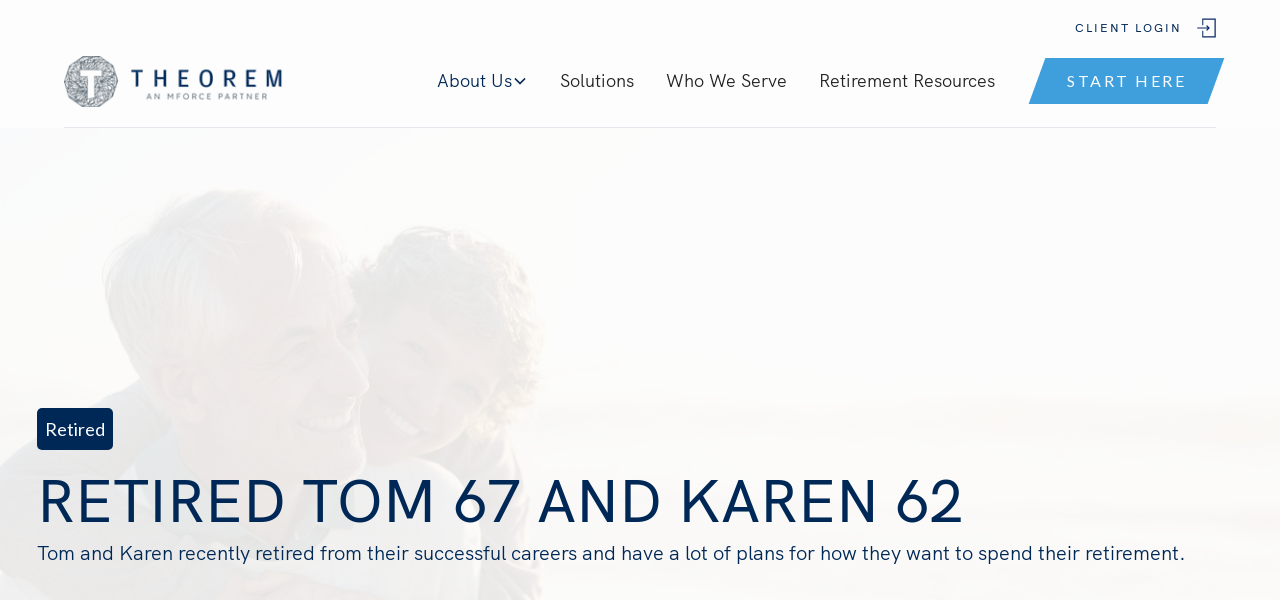

--- FILE ---
content_type: text/html
request_url: https://www.theoremwm.com/case-study-1
body_size: 7714
content:
<!DOCTYPE html><!-- Last Published: Mon Jul 28 2025 16:53:59 GMT+0000 (Coordinated Universal Time) --><html data-wf-domain="www.theoremwm.com" data-wf-page="640a34ea4e11969d99283e1e" data-wf-site="5fa0c76a55ea6c0c0a998c21"><head><meta charset="utf-8"/><title>Case Study #1</title><meta content="Case Study #1" property="og:title"/><meta content="Case Study #1" property="twitter:title"/><meta content="width=device-width, initial-scale=1" name="viewport"/><link href="https://cdn.prod.website-files.com/5fa0c76a55ea6c0c0a998c21/css/theoremwm.shared.f8f760244.min.css" rel="stylesheet" type="text/css"/><link href="https://fonts.googleapis.com" rel="preconnect"/><link href="https://fonts.gstatic.com" rel="preconnect" crossorigin="anonymous"/><script src="https://ajax.googleapis.com/ajax/libs/webfont/1.6.26/webfont.js" type="text/javascript"></script><script type="text/javascript">WebFont.load({  google: {    families: ["Open Sans:300,300italic,400,400italic,600,600italic,700,700italic,800,800italic","Exo:100,100italic,200,200italic,300,300italic,400,400italic,500,500italic,600,600italic,700,700italic,800,800italic,900,900italic","Lato:100,100italic,300,300italic,400,400italic,700,700italic,900,900italic","Montserrat:100,100italic,200,200italic,300,300italic,400,400italic,500,500italic,600,600italic,700,700italic,800,800italic,900,900italic","Libre Franklin:200,300,regular,600,800,900","IBM Plex Mono:regular","Bungee Spice:regular","Permanent Marker:regular"]  }});</script><script type="text/javascript">!function(o,c){var n=c.documentElement,t=" w-mod-";n.className+=t+"js",("ontouchstart"in o||o.DocumentTouch&&c instanceof DocumentTouch)&&(n.className+=t+"touch")}(window,document);</script><link href="https://cdn.prod.website-files.com/5fa0c76a55ea6c0c0a998c21/60528172daff5afbc95e1981_favicon-32x32.png" rel="shortcut icon" type="image/x-icon"/><link href="https://cdn.prod.website-files.com/5fa0c76a55ea6c0c0a998c21/605281f72a28ccb923ee6a74_TheoremWebflow.png" rel="apple-touch-icon"/><link href="https://www.theoremwm.com//case-study-1" rel="canonical"/><script async="" src="https://www.googletagmanager.com/gtag/js?id=UA-146584050-7"></script><script type="text/javascript">window.dataLayer = window.dataLayer || [];function gtag(){dataLayer.push(arguments);}gtag('js', new Date());gtag('config', 'UA-146584050-7', {'anonymize_ip': false});</script><style>
  body {
  -moz-font-feature-settings: "liga" on;
  -moz-osx-font-smoothing: grayscale;
  -webkit-font-smoothing: antialiased;
  font-feature-settings: "liga" on;
  text-rendering: optimizeLegibility;
}
</style>

<!-- Facebook Pixel Code -->
<script>
!function(f,b,e,v,n,t,s)
{if(f.fbq)return;n=f.fbq=function(){n.callMethod?
n.callMethod.apply(n,arguments):n.queue.push(arguments)};
if(!f._fbq)f._fbq=n;n.push=n;n.loaded=!0;n.version='2.0';
n.queue=[];t=b.createElement(e);t.async=!0;
t.src=v;s=b.getElementsByTagName(e)[0];
s.parentNode.insertBefore(t,s)}(window, document,'script',
'https://connect.facebook.net/en_US/fbevents.js');
fbq('init', '201898687690805');
fbq('track', 'PageView');
</script>
<noscript><img height="1" width="1" style="display:none"
src="https://www.facebook.com/tr?id=201898687690805&ev=PageView&noscript=1"
/></noscript>
<!-- End Facebook Pixel Code -->

<script type="text/javascript">
_linkedin_partner_id = "1875572";
window._linkedin_data_partner_ids = window._linkedin_data_partner_ids || [];
window._linkedin_data_partner_ids.push(_linkedin_partner_id);
</script><script type="text/javascript">
(function(){var s = document.getElementsByTagName("script")[0];
var b = document.createElement("script");
b.type = "text/javascript";b.async = true;
b.src = "https://snap.licdn.com/li.lms-analytics/insight.min.js";
s.parentNode.insertBefore(b, s);})();
</script>
<noscript>
<img height="1" width="1" style="display:none;" alt="" src="https://px.ads.linkedin.com/collect/?pid=1875572&fmt=gif" />
</noscript>

<!-- Global site tag (gtag.js) - Google Analytics -->

<script async src="https://www.googletagmanager.com/gtag/js?id=G-8Z3VMPNRHE"></script>

<script>

  window.dataLayer = window.dataLayer || [];

  function gtag(){dataLayer.push(arguments);}

  gtag('js', new Date());

 

  gtag('config', 'G-8Z3VMPNRHE');

</script>

<!-- End Google Pixel Code -->

<!-- Google Tag Manager -->

<script>(function(w,d,s,l,i){w[l]=w[l]||[];w[l].push({'gtm.start':

new Date().getTime(),event:'gtm.js'});var f=d.getElementsByTagName(s)[0],

j=d.createElement(s),dl=l!='dataLayer'?'&l='+l:'';j.async=true;j.src=

'https://www.googletagmanager.com/gtm.js?id='+i+dl;f.parentNode.insertBefore(j,f);

})(window,document,'script','dataLayer','GTM-PN8QM86');</script>

<!-- End Google Tag Manager -->

<!-- Hotjar Tracking Code for theoremwm.com -->

<script>

    (function(h,o,t,j,a,r){

        h.hj=h.hj||function(){(h.hj.q=h.hj.q||[]).push(arguments)};

        h._hjSettings={hjid:1904880,hjsv:6};

        a=o.getElementsByTagName('head')[0];

        r=o.createElement('script');r.async=1;

        r.src=t+h._hjSettings.hjid+j+h._hjSettings.hjsv;

        a.appendChild(r);

    })(window,document,'https://static.hotjar.com/c/hotjar-','.js?sv=');

</script>

<!-- Meta Pixel Code -->

<script>

!function(f,b,e,v,n,t,s)

{if(f.fbq)return;n=f.fbq=function(){n.callMethod?

n.callMethod.apply(n,arguments):n.queue.push(arguments)};

if(!f._fbq)f._fbq=n;n.push=n;n.loaded=!0;n.version='2.0';

n.queue=[];t=b.createElement(e);t.async=!0;

t.src=v;s=b.getElementsByTagName(e)[0];

s.parentNode.insertBefore(t,s)}(window, document,'script',

'https://connect.facebook.net/en_US/fbevents.js');

fbq('init', '227827851713042');

fbq('track', 'PageView');

</script>

<noscript><img height="1" width="1" style="display:none"

src=https://www.facebook.com/tr?id=227827851713042&ev=PageView&noscript=1

/></noscript>

<!-- End Meta Pixel Code --></head><body><div data-animation="default" class="navbar1_component w-nav" data-easing2="ease" fs-scrolldisable-element="smart-nav" data-easing="ease" data-collapse="medium" data-w-id="1073f91e-8b73-e98c-828e-f61a86942c75" role="banner" data-duration="400"><div class="nav_top"><div class="container-large"><div class="nav_cllient-login-container"><a href="#" data-w-id="1073f91e-8b73-e98c-828e-f61a86942c79" class="nav_client-login w-nav-link">Client Login</a><img width="19" loading="lazy" alt="" src="https://cdn.prod.website-files.com/5fa0c76a55ea6c0c0a998c21/65275da294b27036c44f4bcb_log-in.svg" class="nav_client-login-image"/></div></div></div><div class="navbar1_container"><a href="/" class="navbar1_logo-link w-nav-brand"><img loading="lazy" src="https://cdn.prod.website-files.com/5fa0c76a55ea6c0c0a998c21/6797eff3766f8783f3c84f37_unnamed%20(2).png" alt="" class="navbar1_logo"/></a><nav role="navigation" class="navbar1_menu is-page-height-tablet w-nav-menu"><div class="navbar1_menu-links"><div data-delay="200" data-hover="true" data-w-id="1073f91e-8b73-e98c-828e-f61a86942c81" class="navbar1_menu-dropdown w-dropdown"><div class="navbar1_dropdown-toggle w-dropdown-toggle"><div class="nav-dropdown_text">About Us</div><div class="dropdown-chevron w-embed"><svg width=" 100%" height=" 100%" viewBox="0 0 16 16" fill="none" xmlns="http://www.w3.org/2000/svg">
<path fill-rule="evenodd" clip-rule="evenodd" d="M2.55806 6.29544C2.46043 6.19781 2.46043 6.03952 2.55806 5.94189L3.44195 5.058C3.53958 4.96037 3.69787 4.96037 3.7955 5.058L8.00001 9.26251L12.2045 5.058C12.3021 4.96037 12.4604 4.96037 12.5581 5.058L13.4419 5.94189C13.5396 6.03952 13.5396 6.19781 13.4419 6.29544L8.17678 11.5606C8.07915 11.6582 7.92086 11.6582 7.82323 11.5606L2.55806 6.29544Z" fill="currentColor"/>
</svg></div></div><nav class="navbar1_dropdown-list w-dropdown-list"><a href="/why-theorem" class="navbar1_dropdown-link w-dropdown-link">Why Theorem</a><a href="/our-team" class="navbar1_dropdown-link w-dropdown-link">Our Team</a></nav></div><a href="/solutions" class="navbar1_link w-nav-link">Solutions</a><a href="/who-we-serve" class="navbar1_link w-nav-link">Who We Serve</a><a href="/retirement" class="navbar1_link w-nav-link">Retirement Resources</a><div data-delay="200" data-hover="true" data-w-id="1073f91e-8b73-e98c-828e-f61a86942c91" class="navbar1_menu-dropdown is-tablet-login w-dropdown"><div class="navbar1_dropdown-toggle w-dropdown-toggle"><div class="nav-dropdown_text">Client Login</div><div class="dropdown-chevron w-embed"><svg width=" 100%" height=" 100%" viewBox="0 0 16 16" fill="none" xmlns="http://www.w3.org/2000/svg">
<path fill-rule="evenodd" clip-rule="evenodd" d="M2.55806 6.29544C2.46043 6.19781 2.46043 6.03952 2.55806 5.94189L3.44195 5.058C3.53958 4.96037 3.69787 4.96037 3.7955 5.058L8.00001 9.26251L12.2045 5.058C12.3021 4.96037 12.4604 4.96037 12.5581 5.058L13.4419 5.94189C13.5396 6.03952 13.5396 6.19781 13.4419 6.29544L8.17678 11.5606C8.07915 11.6582 7.92086 11.6582 7.82323 11.5606L2.55806 6.29544Z" fill="currentColor"/>
</svg></div></div><nav class="navbar1_dropdown-list w-dropdown-list"><a href="https://client.schwab.com/Areas/Access/Login?&amp;kc=y&amp;sim=y" target="_blank" class="navbar1_dropdown-link w-dropdown-link">Charles Schwab</a><a href="https://wealth.emaplan.com/ema/SignIn?ema/ria/noyesgroup/theoremwm" target="_blank" class="navbar1_dropdown-link w-dropdown-link">eMoney Advisor</a></nav></div></div><div class="navbar1_menu-buttons"><a href="/start-here" class="link-block-38 left w-inline-block"><div class="text-block-51">Start Here</div></a></div></nav><div class="navbar1_menu-button w-nav-button"><div class="menu-icon1"><div class="menu-icon1_line-top"></div><div class="menu-icon1_line-middle"><div class="menu-icon1_line-middle-inner"></div></div><div class="menu-icon1_line-bottom"></div></div></div></div><div class="client-login"><div class="client-login_window"><div class="client-login_heading-wrapper"><h1 class="client-login_heading">Client Login</h1></div><div class="client-login_content"><a id="w-node-_1073f91e-8b73-e98c-828e-f61a86942cab-86942c75" href="https://wealth.emaplan.com/ema/SignIn?ema/ria/noyesgroup/theoremwm" target="_blank" class="login-item w-inline-block"><img loading="lazy" src="https://cdn.prod.website-files.com/5fa0c76a55ea6c0c0a998c21/60134621f5baa5821196a1d3_ab-client-login-01.avif" alt="" class="login-image"/></a><a id="w-node-_1073f91e-8b73-e98c-828e-f61a86942cad-86942c75" href="https://client.schwab.com/Areas/Access/Login?&amp;kc=y&amp;sim=y" target="_blank" class="login-item w-inline-block"><img loading="lazy" src="https://cdn.prod.website-files.com/5fa0c76a55ea6c0c0a998c21/60134621f5baa54ad696a1d2_ab-client-login-02.avif" alt="" class="login-image"/></a></div><div data-w-id="1073f91e-8b73-e98c-828e-f61a86942caf" class="login-close"><div class="icon-embed-xsmall w-embed"><svg xmlns="http://www.w3.org/2000/svg" xmlns:xlink="http://www.w3.org/1999/xlink" aria-hidden="true" role="img" class="iconify iconify--ph" width="100%" height="100%" preserveAspectRatio="xMidYMid meet" viewBox="0 0 256 256"><path fill="currentColor" d="M208.5 191.5a12 12 0 0 1 0 17a12.1 12.1 0 0 1-17 0L128 145l-63.5 63.5a12.1 12.1 0 0 1-17 0a12 12 0 0 1 0-17L111 128L47.5 64.5a12 12 0 0 1 17-17L128 111l63.5-63.5a12 12 0 0 1 17 17L145 128Z"></path></svg></div></div></div></div></div><div class="page-content"><div class="section hero-section"><div class="bg-image-container"><div class="bg-image case-study-background"></div></div><div class="container hero-container"><div><div class="blue-text-block">Retired</div></div><h1 class="heading-47">Retired Tom 67 and Karen 62</h1><h4 class="hero-subtitle">Tom and Karen recently retired from their successful careers and have a lot of plans for how they want to spend their retirement.</h4><a href="#First-Section" class="button-icon hero-next-button w-inline-block"><img src="https://cdn.prod.website-files.com/63d873e18883f3509296dc6e/63d873e18883f3fe1096dca0_icon-arrow-down.svg" alt=""/></a></div></div><div id="First-Section" class="section contained-section contained-section-large white"><div data-w-id="6cf96d10-e900-a832-96cc-03803de9683f" style="opacity:0" class="container"><div class="row case-study-row"><div class="column-52"><ul role="list" class="case-study-details-list w-list-unstyled"><li class="case-study-detail-list-item"><h5 class="case-study-detail-heading">Tom and Karen</h5><div class="text-block-58">Ages 67 and 62</div></li><li class="case-study-detail-list-item"><h5 class="case-study-detail-heading">Concerns</h5><div class="text-block-59">Worried about running out of<br/>money in retirement</div></li><li class="case-study-detail-list-item"><h5 class="case-study-detail-heading">How We Help</h5><a data-w-id="6cf96d10-e900-a832-96cc-03803de96850" href="#" class="underline-link w-inline-block"><div class="text-block-60">Wealth Planning<br/>Retirement Planning<br/>Investment Planning<br/>Estate and Trust Planning</div><div class="underline-container"><div class="underline-track"></div><div style="width:0%" class="underline-progress"></div></div></a></li></ul></div><div class="column-52 case-study-column"><div class="article blog-post-article w-richtext"><h2>Background</h2><p>Tom and Karen recently retired from their successful careers and have a lot of plans for how they want to spend their retirement. They have worked hard to save for retirement and have built a substantial nest egg. However, they are now faced with the challenge of making sure their savings last throughout their retirement years. They want to ensure that their retirement plan not only enables the lifestyle they have envisioned but that they have a plan to make sure they never run out of money. Reducing taxes, improving investments, and creating a reliable income stream in retirement is their priority.</p><h2>Challenge</h2><p>Tom and Karen have a number of assets including  401(k)s, IRAs, stock options and a pension. They are not sure how to access these funds and need advice on the best investment options available to them. They also want to minimize their tax liability and ensure their investments are diversified. Tom and Karen&#x27;s ultimate goal is to make sure that their money will outlive them while facilitating the comfortable lifestyle they have planned for.</p><h2>Approach</h2><p>To help Tom and Karen with their retirement planning, the first step was to gather all the information about their assets and liabilities. It was important to work with Tom and Karen&#x27;s CPA to identify any potential tax challenges they may face. The retirement process had many steps including:</p><ul role="list"><li>Strategies for accessing their retirement savings in a tax-efficient manner</li><li>Investment options that were tailored to their risk tolerance and long-term goals</li><li>A withdrawal plan to provide them with a reliable income stream</li><li>Regular reviews and adjustments to their plan as their needs and goals change over time</li></ul><h2>Results</h2><p>The solutions adopted by Tom and Karen helped them in many ways:</p><ul role="list"><li>They were able to reduce taxes now and in the future</li><li>Their investments were diversified and tailored to their risk tolerance</li><li>They had a reliable income stream that they could not outlive</li><li>They had peace of mind knowing that their financial plan is sustainable and that they can relax and enjoy their retirement</li></ul><p>Today, Tom and Karen are enjoying their retirement. They have traveled to several countries, purchased a second home, and are actively involved in their community. They have the confidence of knowing that their financial plan is sustainable and that they can relax and enjoy life on their terms. Tom and Karen&#x27;s retirement plan and investment strategy are reviewed regularly. Most importantly, Tom and Karen feel like they have a partner that will keep them up to date on anything that could impact their retirement.</p><p><em>The above case study is hypothetical and does not involve an actual Theorem Wealth Management client. No portion of the content should be construed by a client or prospective client as a guarantee that he/she will experience the same or certain level of results or satisfaction if Theorem Wealth Management is engaged to provide investment advisory services.</em></p></div><div class="quote-container case-study-quote"><blockquote class="block-quote">“Our goal is to help clients understand all that they can achieve in retirement”</blockquote><div class="quote-lower"><div class="quote-author-text-container"><div class="quote-author-line"></div><div class="quote-author-text"><h5 class="quote-author-heading">Melissa Rankin</h5><div class="text-block-57">Wealth Management Advisor</div></div></div></div></div></div></div></div></div><div class="section"><div class="container"><h2 class="section-title">More Case Studies</h2><div class="w-layout-grid grid-8"><div id="w-node-_57d27c5a-0ab0-2f6b-1df6-eda7f10f9355-99283e1e" class="div-block-206"><img src="https://cdn.prod.website-files.com/5fa0c76a55ea6c0c0a998c21/606bcbd72f3b7d7488ae9741_retirementphoto1.png" loading="lazy" sizes="(max-width: 479px) 94vw, 38vw" srcset="https://cdn.prod.website-files.com/5fa0c76a55ea6c0c0a998c21/606bcbd72f3b7d7488ae9741_retirementphoto1-p-500.png 500w, https://cdn.prod.website-files.com/5fa0c76a55ea6c0c0a998c21/606bcbd72f3b7d7488ae9741_retirementphoto1-p-800.png 800w, https://cdn.prod.website-files.com/5fa0c76a55ea6c0c0a998c21/606bcbd72f3b7d7488ae9741_retirementphoto1.png 1000w" alt="" class="image-69"/><div class="boxed boxed-large story-block-content"><a href="/case-study-2" class="badge-2 case-study-badge w-inline-block"><div class="text-block-56">Pre Retirees</div></a><a href="/case-study-2" class="link-block-39 w-inline-block"><h2 class="heading-48">Thinking About Retirement Richard 56 and Lisa 52</h2><div>Richard and Lisa have three adult children, with one still in college.</div></a></div></div><div id="w-node-_8dff1ae5-2448-42ee-3101-ddffe1c7898b-99283e1e" class="div-block-206"><img src="https://cdn.prod.website-files.com/5fa0c76a55ea6c0c0a998c21/606d209df089bb4d1dc90b31_WorkOptional.png" loading="lazy" sizes="(max-width: 479px) 94vw, 38vw" srcset="https://cdn.prod.website-files.com/5fa0c76a55ea6c0c0a998c21/606d209df089bb4d1dc90b31_WorkOptional-p-500.png 500w, https://cdn.prod.website-files.com/5fa0c76a55ea6c0c0a998c21/606d209df089bb4d1dc90b31_WorkOptional-p-800.png 800w, https://cdn.prod.website-files.com/5fa0c76a55ea6c0c0a998c21/606d209df089bb4d1dc90b31_WorkOptional-p-1080.png 1080w, https://cdn.prod.website-files.com/5fa0c76a55ea6c0c0a998c21/606d209df089bb4d1dc90b31_WorkOptional-p-1600.png 1600w, https://cdn.prod.website-files.com/5fa0c76a55ea6c0c0a998c21/606d209df089bb4d1dc90b31_WorkOptional.png 2000w" alt="" class="image-69-copy"/><div class="boxed boxed-large story-block-content"><a href="/case-study-3" class="badge-2 case-study-badge w-inline-block"><div class="text-block-56">Business Owner</div></a><a href="/case-study-3" class="link-block-39 w-inline-block"><h2 class="heading-49">Business Owner Sarah</h2><div class="text-block-61">Meet Sarah, a successful business owner who has built a thriving company over the past 15 years.</div></a></div></div></div><div class="text-center"><a href="#" data-w-id="6cf96d10-e900-a832-96cc-03803de9687a" class="underline-link w-inline-block"><div>View all Case Studies</div><div class="underline-container"><div class="underline-track"></div><div style="width:0%" class="underline-progress"></div></div></a></div></div></div><a href="#" class="back-to-top-button w-inline-block"><img src="https://cdn.prod.website-files.com/63d873e18883f3509296dc6e/63d873e18883f3fe1096dca0_icon-arrow-down.svg" alt="" class="back-to-top-arrow"/></a></div><div class="section_footer"><div class="padding-global padding-section-large"><div class="container-large"><div class="footer_main-wrapper"><div class="footer_left-wrapper"><div class="footer_logo"><img src="https://cdn.prod.website-files.com/5fa0c76a55ea6c0c0a998c21/63e40f2dfca74ef248466428_mforcepartnerlogo.png" loading="lazy" sizes="(max-width: 1740px) 100vw, 1740px" srcset="https://cdn.prod.website-files.com/5fa0c76a55ea6c0c0a998c21/63e40f2dfca74ef248466428_mforcepartnerlogo-p-500.png 500w, https://cdn.prod.website-files.com/5fa0c76a55ea6c0c0a998c21/63e40f2dfca74ef248466428_mforcepartnerlogo-p-800.png 800w, https://cdn.prod.website-files.com/5fa0c76a55ea6c0c0a998c21/63e40f2dfca74ef248466428_mforcepartnerlogo-p-1080.png 1080w, https://cdn.prod.website-files.com/5fa0c76a55ea6c0c0a998c21/63e40f2dfca74ef248466428_mforcepartnerlogo.png 1740w" alt=""/></div><div class="footer-left_content-wrapper"><p class="paragraph text-color-white is-small is-light">8140 Walnut Hill Lane, Suite 303, <br/>Dallas, TX 75231</p></div><div class="footer_social-links"><a href="https://www.youtube.com/@thinkretirement" target="_blank" class="social-link w-inline-block"><div class="icon-embed-xsmall w-embed"><svg xmlns="http://www.w3.org/2000/svg" xmlns:xlink="http://www.w3.org/1999/xlink" aria-hidden="true" role="img" class="iconify iconify--ph" width="100%" height="100%" preserveAspectRatio="xMidYMid meet" viewBox="0 0 256 256"><path fill="currentColor" d="M234.3 69.8a23.5 23.5 0 0 0-14.5-16.3C185.6 40.3 131 40.4 128 40.4s-57.6-.1-91.8 13.1a23.5 23.5 0 0 0-14.5 16.3C19.1 79.7 16 97.9 16 128s3.1 48.3 5.7 58.2a23.5 23.5 0 0 0 14.5 16.3c32.8 12.7 84.2 13.1 91.1 13.1h1.4c6.9 0 58.3-.4 91.1-13.1a23.5 23.5 0 0 0 14.5-16.3c2.6-9.9 5.7-28.1 5.7-58.2s-3.1-48.3-5.7-58.2Zm-72.1 61.5l-48 32a3.6 3.6 0 0 1-2.2.7a4.5 4.5 0 0 1-1.9-.5a3.9 3.9 0 0 1-2.1-3.5V96a3.9 3.9 0 0 1 2.1-3.5a4 4 0 0 1 4.1.2l48 32a3.9 3.9 0 0 1 0 6.6Z"></path></svg></div></a><a href="https://www.youtube.com/redirect?event=channel_description&amp;redir_token=[base64]&amp;q=https%3A%2F%2Fwww.facebook.com%2FTheoremwm" target="_blank" class="social-link w-inline-block"><div class="icon-embed-xsmall w-embed"><svg xmlns="http://www.w3.org/2000/svg" xmlns:xlink="http://www.w3.org/1999/xlink" aria-hidden="true" role="img" class="iconify iconify--ph" width="100%" height="100%" preserveAspectRatio="xMidYMid meet" viewBox="0 0 256 256"><path fill="currentColor" d="M232 128a104.3 104.3 0 0 1-91.5 103.3a4.1 4.1 0 0 1-4.5-4V152h24a8 8 0 0 0 8-8.5a8.2 8.2 0 0 0-8.3-7.5H136v-24a16 16 0 0 1 16-16h16a8 8 0 0 0 8-8.5a8.2 8.2 0 0 0-8.3-7.5H152a32 32 0 0 0-32 32v24H96a8 8 0 0 0-8 8.5a8.2 8.2 0 0 0 8.3 7.5H120v75.3a4 4 0 0 1-4.4 4C62.8 224.9 22 179 24.1 124.1A104 104 0 0 1 232 128Z"></path></svg></div></a><a href="https://www.linkedin.com/company/theoremwm/?lipi=urn%3Ali%3Apage%3Ad_flagship3_search_srp_companies%3BQx4ZTT7AQpK0hMngm2DUBg%3D%3D" target="_blank" class="social-link w-inline-block"><div class="icon-embed-xsmall w-embed"><svg xmlns="http://www.w3.org/2000/svg" xmlns:xlink="http://www.w3.org/1999/xlink" aria-hidden="true" role="img" class="iconify iconify--ph" width="100%" height="100%" preserveAspectRatio="xMidYMid meet" viewBox="0 0 256 256"><path fill="currentColor" d="M212 28H44a16 16 0 0 0-16 16v168a16 16 0 0 0 16 16h168a16 16 0 0 0 16-16V44a16 16 0 0 0-16-16ZM96 176a8 8 0 0 1-16 0v-64a8 8 0 0 1 16 0Zm-8-84a12 12 0 1 1 12-12a12 12 0 0 1-12 12Zm96 84a8 8 0 0 1-16 0v-36a20 20 0 0 0-40 0v36a8 8 0 0 1-16 0v-64a8 8 0 0 1 15.8-1.8A36 36 0 0 1 184 140Z"></path></svg></div></a></div></div><div class="footer_links-wrapper"><a href="/why-theorem" class="footer_link">Why Theorem</a><a href="/who-we-serve" class="footer_link">Who We Serve</a><a href="/solutions" class="footer_link">Solutions</a><a href="/retirement" class="footer_link">Retirement Resources</a><a href="/contact-us" class="footer_link">Contact Us</a></div><div id="w-node-bd3e05f3-b9b4-631a-98ed-c4458406543f-84065421" class="footer_cta"><h1 class="heading-style-h2">Ready to work together?</h1><p class="paragraph text-color-white">We&#x27;re experts in taking the stress out of retirement. Reach out and see what Theorem can do for you.</p><a href="/start-here" class="load-more-button w-button">Get Started</a></div></div></div></div><div class="footer-bottom"><div class="padding-global padding-section-small"><div class="container-large"><div class="footer-bottom_main-wrapper"><div class="footer-bottom_top"><div class="paragraph is-tiny">Copyright © 2025 Theorem Wealth Management. All rights reserved.</div><div class="footer-bottom_links-wrapper"><a href="https://sanctuarywealth.com/privacy-policy/" target="_blank" class="footer-bottom_link w-inline-block"><div class="paragraph is-tiny">Privacy Policy</div></a><a href="https://sanctuarywealth.com/terms-of-service/" target="_blank" class="footer-bottom_link w-inline-block"><div class="paragraph is-tiny">Terms of Service</div></a><a href="https://www.sanctuarywealth.com/disclosures" target="_blank" class="footer-bottom_link w-inline-block"><div class="paragraph is-tiny">Disclosures</div></a></div></div><div class="footer-bottom_bottom"><a id="w-node-bd3e05f3-b9b4-631a-98ed-c44584065458-84065421" href="https://brokercheck.finra.org/" target="_blank" class="broker-check_link w-inline-block"><img src="https://cdn.prod.website-files.com/5fa0c76a55ea6c0c0a998c21/604ad6a2bdf6b1309454bfb2_broker-check-logo.png" loading="lazy" alt=""/></a><div class="footer-bottom_disclosure"><p class="paragraph text-color-white is-tiny is-muted">Registered Representative of Sanctuary Securities Inc. and Investment Advisor Representative of Sanctuary Advisors, LLC. Securities offered through Sanctuary Securities, Inc., Member <a href="https://www.finra.org/" target="_blank" class="disclosure-link">FINRA</a>, <a href="https://www.sipc.org/" target="_blank" class="disclosure-link">SIPC</a>. Advisory services offered through Sanctuary Advisors, LLC., a SEC Registered Investment Advisor. Theorem Wealth Management is a DBA of Sanctuary Securities, Inc. and Sanctuary Advisors, LLC.</p></div></div></div></div></div></div></div><script src="https://d3e54v103j8qbb.cloudfront.net/js/jquery-3.5.1.min.dc5e7f18c8.js?site=5fa0c76a55ea6c0c0a998c21" type="text/javascript" integrity="sha256-9/aliU8dGd2tb6OSsuzixeV4y/faTqgFtohetphbbj0=" crossorigin="anonymous"></script><script src="https://cdn.prod.website-files.com/5fa0c76a55ea6c0c0a998c21/js/theoremwm.schunk.36b8fb49256177c8.js" type="text/javascript"></script><script src="https://cdn.prod.website-files.com/5fa0c76a55ea6c0c0a998c21/js/theoremwm.schunk.61d43519f6a39d2d.js" type="text/javascript"></script><script src="https://cdn.prod.website-files.com/5fa0c76a55ea6c0c0a998c21/js/theoremwm.fd98a23b.bc299db7c9d73643.js" type="text/javascript"></script></body></html>

--- FILE ---
content_type: text/css
request_url: https://cdn.prod.website-files.com/5fa0c76a55ea6c0c0a998c21/css/theoremwm.shared.f8f760244.min.css
body_size: 47024
content:
html{-webkit-text-size-adjust:100%;-ms-text-size-adjust:100%;font-family:sans-serif}body{margin:0}article,aside,details,figcaption,figure,footer,header,hgroup,main,menu,nav,section,summary{display:block}audio,canvas,progress,video{vertical-align:baseline;display:inline-block}audio:not([controls]){height:0;display:none}[hidden],template{display:none}a{background-color:#0000}a:active,a:hover{outline:0}abbr[title]{border-bottom:1px dotted}b,strong{font-weight:700}dfn{font-style:italic}h1{margin:.67em 0;font-size:2em}mark{color:#000;background:#ff0}small{font-size:80%}sub,sup{vertical-align:baseline;font-size:75%;line-height:0;position:relative}sup{top:-.5em}sub{bottom:-.25em}img{border:0}svg:not(:root){overflow:hidden}hr{box-sizing:content-box;height:0}pre{overflow:auto}code,kbd,pre,samp{font-family:monospace;font-size:1em}button,input,optgroup,select,textarea{color:inherit;font:inherit;margin:0}button{overflow:visible}button,select{text-transform:none}button,html input[type=button],input[type=reset]{-webkit-appearance:button;cursor:pointer}button[disabled],html input[disabled]{cursor:default}button::-moz-focus-inner,input::-moz-focus-inner{border:0;padding:0}input{line-height:normal}input[type=checkbox],input[type=radio]{box-sizing:border-box;padding:0}input[type=number]::-webkit-inner-spin-button,input[type=number]::-webkit-outer-spin-button{height:auto}input[type=search]{-webkit-appearance:none}input[type=search]::-webkit-search-cancel-button,input[type=search]::-webkit-search-decoration{-webkit-appearance:none}legend{border:0;padding:0}textarea{overflow:auto}optgroup{font-weight:700}table{border-collapse:collapse;border-spacing:0}td,th{padding:0}@font-face{font-family:webflow-icons;src:url([data-uri])format("truetype");font-weight:400;font-style:normal}[class^=w-icon-],[class*=\ w-icon-]{speak:none;font-variant:normal;text-transform:none;-webkit-font-smoothing:antialiased;-moz-osx-font-smoothing:grayscale;font-style:normal;font-weight:400;line-height:1;font-family:webflow-icons!important}.w-icon-slider-right:before{content:""}.w-icon-slider-left:before{content:""}.w-icon-nav-menu:before{content:""}.w-icon-arrow-down:before,.w-icon-dropdown-toggle:before{content:""}.w-icon-file-upload-remove:before{content:""}.w-icon-file-upload-icon:before{content:""}*{box-sizing:border-box}html{height:100%}body{color:#333;background-color:#fff;min-height:100%;margin:0;font-family:Arial,sans-serif;font-size:14px;line-height:20px}img{vertical-align:middle;max-width:100%;display:inline-block}html.w-mod-touch *{background-attachment:scroll!important}.w-block{display:block}.w-inline-block{max-width:100%;display:inline-block}.w-clearfix:before,.w-clearfix:after{content:" ";grid-area:1/1/2/2;display:table}.w-clearfix:after{clear:both}.w-hidden{display:none}.w-button{color:#fff;line-height:inherit;cursor:pointer;background-color:#3898ec;border:0;border-radius:0;padding:9px 15px;text-decoration:none;display:inline-block}input.w-button{-webkit-appearance:button}html[data-w-dynpage] [data-w-cloak]{color:#0000!important}.w-code-block{margin:unset}pre.w-code-block code{all:inherit}.w-optimization{display:contents}.w-webflow-badge,.w-webflow-badge>img{box-sizing:unset;width:unset;height:unset;max-height:unset;max-width:unset;min-height:unset;min-width:unset;margin:unset;padding:unset;float:unset;clear:unset;border:unset;border-radius:unset;background:unset;background-image:unset;background-position:unset;background-size:unset;background-repeat:unset;background-origin:unset;background-clip:unset;background-attachment:unset;background-color:unset;box-shadow:unset;transform:unset;direction:unset;font-family:unset;font-weight:unset;color:unset;font-size:unset;line-height:unset;font-style:unset;font-variant:unset;text-align:unset;letter-spacing:unset;-webkit-text-decoration:unset;text-decoration:unset;text-indent:unset;text-transform:unset;list-style-type:unset;text-shadow:unset;vertical-align:unset;cursor:unset;white-space:unset;word-break:unset;word-spacing:unset;word-wrap:unset;transition:unset}.w-webflow-badge{white-space:nowrap;cursor:pointer;box-shadow:0 0 0 1px #0000001a,0 1px 3px #0000001a;visibility:visible!important;opacity:1!important;z-index:2147483647!important;color:#aaadb0!important;overflow:unset!important;background-color:#fff!important;border-radius:3px!important;width:auto!important;height:auto!important;margin:0!important;padding:6px!important;font-size:12px!important;line-height:14px!important;text-decoration:none!important;display:inline-block!important;position:fixed!important;inset:auto 12px 12px auto!important;transform:none!important}.w-webflow-badge>img{position:unset;visibility:unset!important;opacity:1!important;vertical-align:middle!important;display:inline-block!important}h1,h2,h3,h4,h5,h6{margin-bottom:10px;font-weight:700}h1{margin-top:20px;font-size:38px;line-height:44px}h2{margin-top:20px;font-size:32px;line-height:36px}h3{margin-top:20px;font-size:24px;line-height:30px}h4{margin-top:10px;font-size:18px;line-height:24px}h5{margin-top:10px;font-size:14px;line-height:20px}h6{margin-top:10px;font-size:12px;line-height:18px}p{margin-top:0;margin-bottom:10px}blockquote{border-left:5px solid #e2e2e2;margin:0 0 10px;padding:10px 20px;font-size:18px;line-height:22px}figure{margin:0 0 10px}ul,ol{margin-top:0;margin-bottom:10px;padding-left:40px}.w-list-unstyled{padding-left:0;list-style:none}.w-embed:before,.w-embed:after{content:" ";grid-area:1/1/2/2;display:table}.w-embed:after{clear:both}.w-video{width:100%;padding:0;position:relative}.w-video iframe,.w-video object,.w-video embed{border:none;width:100%;height:100%;position:absolute;top:0;left:0}fieldset{border:0;margin:0;padding:0}button,[type=button],[type=reset]{cursor:pointer;-webkit-appearance:button;border:0}.w-form{margin:0 0 15px}.w-form-done{text-align:center;background-color:#ddd;padding:20px;display:none}.w-form-fail{background-color:#ffdede;margin-top:10px;padding:10px;display:none}label{margin-bottom:5px;font-weight:700;display:block}.w-input,.w-select{color:#333;vertical-align:middle;background-color:#fff;border:1px solid #ccc;width:100%;height:38px;margin-bottom:10px;padding:8px 12px;font-size:14px;line-height:1.42857;display:block}.w-input::placeholder,.w-select::placeholder{color:#999}.w-input:focus,.w-select:focus{border-color:#3898ec;outline:0}.w-input[disabled],.w-select[disabled],.w-input[readonly],.w-select[readonly],fieldset[disabled] .w-input,fieldset[disabled] .w-select{cursor:not-allowed}.w-input[disabled]:not(.w-input-disabled),.w-select[disabled]:not(.w-input-disabled),.w-input[readonly],.w-select[readonly],fieldset[disabled]:not(.w-input-disabled) .w-input,fieldset[disabled]:not(.w-input-disabled) .w-select{background-color:#eee}textarea.w-input,textarea.w-select{height:auto}.w-select{background-color:#f3f3f3}.w-select[multiple]{height:auto}.w-form-label{cursor:pointer;margin-bottom:0;font-weight:400;display:inline-block}.w-radio{margin-bottom:5px;padding-left:20px;display:block}.w-radio:before,.w-radio:after{content:" ";grid-area:1/1/2/2;display:table}.w-radio:after{clear:both}.w-radio-input{float:left;margin:3px 0 0 -20px;line-height:normal}.w-file-upload{margin-bottom:10px;display:block}.w-file-upload-input{opacity:0;z-index:-100;width:.1px;height:.1px;position:absolute;overflow:hidden}.w-file-upload-default,.w-file-upload-uploading,.w-file-upload-success{color:#333;display:inline-block}.w-file-upload-error{margin-top:10px;display:block}.w-file-upload-default.w-hidden,.w-file-upload-uploading.w-hidden,.w-file-upload-error.w-hidden,.w-file-upload-success.w-hidden{display:none}.w-file-upload-uploading-btn{cursor:pointer;background-color:#fafafa;border:1px solid #ccc;margin:0;padding:8px 12px;font-size:14px;font-weight:400;display:flex}.w-file-upload-file{background-color:#fafafa;border:1px solid #ccc;flex-grow:1;justify-content:space-between;margin:0;padding:8px 9px 8px 11px;display:flex}.w-file-upload-file-name{font-size:14px;font-weight:400;display:block}.w-file-remove-link{cursor:pointer;width:auto;height:auto;margin-top:3px;margin-left:10px;padding:3px;display:block}.w-icon-file-upload-remove{margin:auto;font-size:10px}.w-file-upload-error-msg{color:#ea384c;padding:2px 0;display:inline-block}.w-file-upload-info{padding:0 12px;line-height:38px;display:inline-block}.w-file-upload-label{cursor:pointer;background-color:#fafafa;border:1px solid #ccc;margin:0;padding:8px 12px;font-size:14px;font-weight:400;display:inline-block}.w-icon-file-upload-icon,.w-icon-file-upload-uploading{width:20px;margin-right:8px;display:inline-block}.w-icon-file-upload-uploading{height:20px}.w-container{max-width:940px;margin-left:auto;margin-right:auto}.w-container:before,.w-container:after{content:" ";grid-area:1/1/2/2;display:table}.w-container:after{clear:both}.w-container .w-row{margin-left:-10px;margin-right:-10px}.w-row:before,.w-row:after{content:" ";grid-area:1/1/2/2;display:table}.w-row:after{clear:both}.w-row .w-row{margin-left:0;margin-right:0}.w-col{float:left;width:100%;min-height:1px;padding-left:10px;padding-right:10px;position:relative}.w-col .w-col{padding-left:0;padding-right:0}.w-col-1{width:8.33333%}.w-col-2{width:16.6667%}.w-col-3{width:25%}.w-col-4{width:33.3333%}.w-col-5{width:41.6667%}.w-col-6{width:50%}.w-col-7{width:58.3333%}.w-col-8{width:66.6667%}.w-col-9{width:75%}.w-col-10{width:83.3333%}.w-col-11{width:91.6667%}.w-col-12{width:100%}.w-hidden-main{display:none!important}@media screen and (max-width:991px){.w-container{max-width:728px}.w-hidden-main{display:inherit!important}.w-hidden-medium{display:none!important}.w-col-medium-1{width:8.33333%}.w-col-medium-2{width:16.6667%}.w-col-medium-3{width:25%}.w-col-medium-4{width:33.3333%}.w-col-medium-5{width:41.6667%}.w-col-medium-6{width:50%}.w-col-medium-7{width:58.3333%}.w-col-medium-8{width:66.6667%}.w-col-medium-9{width:75%}.w-col-medium-10{width:83.3333%}.w-col-medium-11{width:91.6667%}.w-col-medium-12{width:100%}.w-col-stack{width:100%;left:auto;right:auto}}@media screen and (max-width:767px){.w-hidden-main,.w-hidden-medium{display:inherit!important}.w-hidden-small{display:none!important}.w-row,.w-container .w-row{margin-left:0;margin-right:0}.w-col{width:100%;left:auto;right:auto}.w-col-small-1{width:8.33333%}.w-col-small-2{width:16.6667%}.w-col-small-3{width:25%}.w-col-small-4{width:33.3333%}.w-col-small-5{width:41.6667%}.w-col-small-6{width:50%}.w-col-small-7{width:58.3333%}.w-col-small-8{width:66.6667%}.w-col-small-9{width:75%}.w-col-small-10{width:83.3333%}.w-col-small-11{width:91.6667%}.w-col-small-12{width:100%}}@media screen and (max-width:479px){.w-container{max-width:none}.w-hidden-main,.w-hidden-medium,.w-hidden-small{display:inherit!important}.w-hidden-tiny{display:none!important}.w-col{width:100%}.w-col-tiny-1{width:8.33333%}.w-col-tiny-2{width:16.6667%}.w-col-tiny-3{width:25%}.w-col-tiny-4{width:33.3333%}.w-col-tiny-5{width:41.6667%}.w-col-tiny-6{width:50%}.w-col-tiny-7{width:58.3333%}.w-col-tiny-8{width:66.6667%}.w-col-tiny-9{width:75%}.w-col-tiny-10{width:83.3333%}.w-col-tiny-11{width:91.6667%}.w-col-tiny-12{width:100%}}.w-widget{position:relative}.w-widget-map{width:100%;height:400px}.w-widget-map label{width:auto;display:inline}.w-widget-map img{max-width:inherit}.w-widget-map .gm-style-iw{text-align:center}.w-widget-map .gm-style-iw>button{display:none!important}.w-widget-twitter{overflow:hidden}.w-widget-twitter-count-shim{vertical-align:top;text-align:center;background:#fff;border:1px solid #758696;border-radius:3px;width:28px;height:20px;display:inline-block;position:relative}.w-widget-twitter-count-shim *{pointer-events:none;-webkit-user-select:none;user-select:none}.w-widget-twitter-count-shim .w-widget-twitter-count-inner{text-align:center;color:#999;font-family:serif;font-size:15px;line-height:12px;position:relative}.w-widget-twitter-count-shim .w-widget-twitter-count-clear{display:block;position:relative}.w-widget-twitter-count-shim.w--large{width:36px;height:28px}.w-widget-twitter-count-shim.w--large .w-widget-twitter-count-inner{font-size:18px;line-height:18px}.w-widget-twitter-count-shim:not(.w--vertical){margin-left:5px;margin-right:8px}.w-widget-twitter-count-shim:not(.w--vertical).w--large{margin-left:6px}.w-widget-twitter-count-shim:not(.w--vertical):before,.w-widget-twitter-count-shim:not(.w--vertical):after{content:" ";pointer-events:none;border:solid #0000;width:0;height:0;position:absolute;top:50%;left:0}.w-widget-twitter-count-shim:not(.w--vertical):before{border-width:4px;border-color:#75869600 #5d6c7b #75869600 #75869600;margin-top:-4px;margin-left:-9px}.w-widget-twitter-count-shim:not(.w--vertical).w--large:before{border-width:5px;margin-top:-5px;margin-left:-10px}.w-widget-twitter-count-shim:not(.w--vertical):after{border-width:4px;border-color:#fff0 #fff #fff0 #fff0;margin-top:-4px;margin-left:-8px}.w-widget-twitter-count-shim:not(.w--vertical).w--large:after{border-width:5px;margin-top:-5px;margin-left:-9px}.w-widget-twitter-count-shim.w--vertical{width:61px;height:33px;margin-bottom:8px}.w-widget-twitter-count-shim.w--vertical:before,.w-widget-twitter-count-shim.w--vertical:after{content:" ";pointer-events:none;border:solid #0000;width:0;height:0;position:absolute;top:100%;left:50%}.w-widget-twitter-count-shim.w--vertical:before{border-width:5px;border-color:#5d6c7b #75869600 #75869600;margin-left:-5px}.w-widget-twitter-count-shim.w--vertical:after{border-width:4px;border-color:#fff #fff0 #fff0;margin-left:-4px}.w-widget-twitter-count-shim.w--vertical .w-widget-twitter-count-inner{font-size:18px;line-height:22px}.w-widget-twitter-count-shim.w--vertical.w--large{width:76px}.w-background-video{color:#fff;height:500px;position:relative;overflow:hidden}.w-background-video>video{object-fit:cover;z-index:-100;background-position:50%;background-size:cover;width:100%;height:100%;margin:auto;position:absolute;inset:-100%}.w-background-video>video::-webkit-media-controls-start-playback-button{-webkit-appearance:none;display:none!important}.w-background-video--control{background-color:#0000;padding:0;position:absolute;bottom:1em;right:1em}.w-background-video--control>[hidden]{display:none!important}.w-slider{text-align:center;clear:both;-webkit-tap-highlight-color:#0000;tap-highlight-color:#0000;background:#ddd;height:300px;position:relative}.w-slider-mask{z-index:1;white-space:nowrap;height:100%;display:block;position:relative;left:0;right:0;overflow:hidden}.w-slide{vertical-align:top;white-space:normal;text-align:left;width:100%;height:100%;display:inline-block;position:relative}.w-slider-nav{z-index:2;text-align:center;-webkit-tap-highlight-color:#0000;tap-highlight-color:#0000;height:40px;margin:auto;padding-top:10px;position:absolute;inset:auto 0 0}.w-slider-nav.w-round>div{border-radius:100%}.w-slider-nav.w-num>div{font-size:inherit;line-height:inherit;width:auto;height:auto;padding:.2em .5em}.w-slider-nav.w-shadow>div{box-shadow:0 0 3px #3336}.w-slider-nav-invert{color:#fff}.w-slider-nav-invert>div{background-color:#2226}.w-slider-nav-invert>div.w-active{background-color:#222}.w-slider-dot{cursor:pointer;background-color:#fff6;width:1em;height:1em;margin:0 3px .5em;transition:background-color .1s,color .1s;display:inline-block;position:relative}.w-slider-dot.w-active{background-color:#fff}.w-slider-dot:focus{outline:none;box-shadow:0 0 0 2px #fff}.w-slider-dot:focus.w-active{box-shadow:none}.w-slider-arrow-left,.w-slider-arrow-right{cursor:pointer;color:#fff;-webkit-tap-highlight-color:#0000;tap-highlight-color:#0000;-webkit-user-select:none;user-select:none;width:80px;margin:auto;font-size:40px;position:absolute;inset:0;overflow:hidden}.w-slider-arrow-left [class^=w-icon-],.w-slider-arrow-right [class^=w-icon-],.w-slider-arrow-left [class*=\ w-icon-],.w-slider-arrow-right [class*=\ w-icon-]{position:absolute}.w-slider-arrow-left:focus,.w-slider-arrow-right:focus{outline:0}.w-slider-arrow-left{z-index:3;right:auto}.w-slider-arrow-right{z-index:4;left:auto}.w-icon-slider-left,.w-icon-slider-right{width:1em;height:1em;margin:auto;inset:0}.w-slider-aria-label{clip:rect(0 0 0 0);border:0;width:1px;height:1px;margin:-1px;padding:0;position:absolute;overflow:hidden}.w-slider-force-show{display:block!important}.w-dropdown{text-align:left;z-index:900;margin-left:auto;margin-right:auto;display:inline-block;position:relative}.w-dropdown-btn,.w-dropdown-toggle,.w-dropdown-link{vertical-align:top;color:#222;text-align:left;white-space:nowrap;margin-left:auto;margin-right:auto;padding:20px;text-decoration:none;position:relative}.w-dropdown-toggle{-webkit-user-select:none;user-select:none;cursor:pointer;padding-right:40px;display:inline-block}.w-dropdown-toggle:focus{outline:0}.w-icon-dropdown-toggle{width:1em;height:1em;margin:auto 20px auto auto;position:absolute;top:0;bottom:0;right:0}.w-dropdown-list{background:#ddd;min-width:100%;display:none;position:absolute}.w-dropdown-list.w--open{display:block}.w-dropdown-link{color:#222;padding:10px 20px;display:block}.w-dropdown-link.w--current{color:#0082f3}.w-dropdown-link:focus{outline:0}@media screen and (max-width:767px){.w-nav-brand{padding-left:10px}}.w-lightbox-backdrop{cursor:auto;letter-spacing:normal;text-indent:0;text-shadow:none;text-transform:none;visibility:visible;white-space:normal;word-break:normal;word-spacing:normal;word-wrap:normal;color:#fff;text-align:center;z-index:2000;opacity:0;-webkit-user-select:none;-moz-user-select:none;-webkit-tap-highlight-color:transparent;background:#000000e6;outline:0;font-family:Helvetica Neue,Helvetica,Ubuntu,Segoe UI,Verdana,sans-serif;font-size:17px;font-style:normal;font-weight:300;line-height:1.2;list-style:disc;position:fixed;inset:0;-webkit-transform:translate(0)}.w-lightbox-backdrop,.w-lightbox-container{-webkit-overflow-scrolling:touch;height:100%;overflow:auto}.w-lightbox-content{height:100vh;position:relative;overflow:hidden}.w-lightbox-view{opacity:0;width:100vw;height:100vh;position:absolute}.w-lightbox-view:before{content:"";height:100vh}.w-lightbox-group,.w-lightbox-group .w-lightbox-view,.w-lightbox-group .w-lightbox-view:before{height:86vh}.w-lightbox-frame,.w-lightbox-view:before{vertical-align:middle;display:inline-block}.w-lightbox-figure{margin:0;position:relative}.w-lightbox-group .w-lightbox-figure{cursor:pointer}.w-lightbox-img{width:auto;max-width:none;height:auto}.w-lightbox-image{float:none;max-width:100vw;max-height:100vh;display:block}.w-lightbox-group .w-lightbox-image{max-height:86vh}.w-lightbox-caption{text-align:left;text-overflow:ellipsis;white-space:nowrap;background:#0006;padding:.5em 1em;position:absolute;bottom:0;left:0;right:0;overflow:hidden}.w-lightbox-embed{width:100%;height:100%;position:absolute;inset:0}.w-lightbox-control{cursor:pointer;background-position:50%;background-repeat:no-repeat;background-size:24px;width:4em;transition:all .3s;position:absolute;top:0}.w-lightbox-left{background-image:url([data-uri]);display:none;bottom:0;left:0}.w-lightbox-right{background-image:url([data-uri]);display:none;bottom:0;right:0}.w-lightbox-close{background-image:url([data-uri]);background-size:18px;height:2.6em;right:0}.w-lightbox-strip{white-space:nowrap;padding:0 1vh;line-height:0;position:absolute;bottom:0;left:0;right:0;overflow:auto hidden}.w-lightbox-item{box-sizing:content-box;cursor:pointer;width:10vh;padding:2vh 1vh;display:inline-block;-webkit-transform:translate(0,0)}.w-lightbox-active{opacity:.3}.w-lightbox-thumbnail{background:#222;height:10vh;position:relative;overflow:hidden}.w-lightbox-thumbnail-image{position:absolute;top:0;left:0}.w-lightbox-thumbnail .w-lightbox-tall{width:100%;top:50%;transform:translateY(-50%)}.w-lightbox-thumbnail .w-lightbox-wide{height:100%;left:50%;transform:translate(-50%)}.w-lightbox-spinner{box-sizing:border-box;border:5px solid #0006;border-radius:50%;width:40px;height:40px;margin-top:-20px;margin-left:-20px;animation:.8s linear infinite spin;position:absolute;top:50%;left:50%}.w-lightbox-spinner:after{content:"";border:3px solid #0000;border-bottom-color:#fff;border-radius:50%;position:absolute;inset:-4px}.w-lightbox-hide{display:none}.w-lightbox-noscroll{overflow:hidden}@media (min-width:768px){.w-lightbox-content{height:96vh;margin-top:2vh}.w-lightbox-view,.w-lightbox-view:before{height:96vh}.w-lightbox-group,.w-lightbox-group .w-lightbox-view,.w-lightbox-group .w-lightbox-view:before{height:84vh}.w-lightbox-image{max-width:96vw;max-height:96vh}.w-lightbox-group .w-lightbox-image{max-width:82.3vw;max-height:84vh}.w-lightbox-left,.w-lightbox-right{opacity:.5;display:block}.w-lightbox-close{opacity:.8}.w-lightbox-control:hover{opacity:1}}.w-lightbox-inactive,.w-lightbox-inactive:hover{opacity:0}.w-richtext:before,.w-richtext:after{content:" ";grid-area:1/1/2/2;display:table}.w-richtext:after{clear:both}.w-richtext[contenteditable=true]:before,.w-richtext[contenteditable=true]:after{white-space:initial}.w-richtext ol,.w-richtext ul{overflow:hidden}.w-richtext .w-richtext-figure-selected.w-richtext-figure-type-video div:after,.w-richtext .w-richtext-figure-selected[data-rt-type=video] div:after,.w-richtext .w-richtext-figure-selected.w-richtext-figure-type-image div,.w-richtext .w-richtext-figure-selected[data-rt-type=image] div{outline:2px solid #2895f7}.w-richtext figure.w-richtext-figure-type-video>div:after,.w-richtext figure[data-rt-type=video]>div:after{content:"";display:none;position:absolute;inset:0}.w-richtext figure{max-width:60%;position:relative}.w-richtext figure>div:before{cursor:default!important}.w-richtext figure img{width:100%}.w-richtext figure figcaption.w-richtext-figcaption-placeholder{opacity:.6}.w-richtext figure div{color:#0000;font-size:0}.w-richtext figure.w-richtext-figure-type-image,.w-richtext figure[data-rt-type=image]{display:table}.w-richtext figure.w-richtext-figure-type-image>div,.w-richtext figure[data-rt-type=image]>div{display:inline-block}.w-richtext figure.w-richtext-figure-type-image>figcaption,.w-richtext figure[data-rt-type=image]>figcaption{caption-side:bottom;display:table-caption}.w-richtext figure.w-richtext-figure-type-video,.w-richtext figure[data-rt-type=video]{width:60%;height:0}.w-richtext figure.w-richtext-figure-type-video iframe,.w-richtext figure[data-rt-type=video] iframe{width:100%;height:100%;position:absolute;top:0;left:0}.w-richtext figure.w-richtext-figure-type-video>div,.w-richtext figure[data-rt-type=video]>div{width:100%}.w-richtext figure.w-richtext-align-center{clear:both;margin-left:auto;margin-right:auto}.w-richtext figure.w-richtext-align-center.w-richtext-figure-type-image>div,.w-richtext figure.w-richtext-align-center[data-rt-type=image]>div{max-width:100%}.w-richtext figure.w-richtext-align-normal{clear:both}.w-richtext figure.w-richtext-align-fullwidth{text-align:center;clear:both;width:100%;max-width:100%;margin-left:auto;margin-right:auto;display:block}.w-richtext figure.w-richtext-align-fullwidth>div{padding-bottom:inherit;display:inline-block}.w-richtext figure.w-richtext-align-fullwidth>figcaption{display:block}.w-richtext figure.w-richtext-align-floatleft{float:left;clear:none;margin-right:15px}.w-richtext figure.w-richtext-align-floatright{float:right;clear:none;margin-left:15px}.w-nav{z-index:1000;background:#ddd;position:relative}.w-nav:before,.w-nav:after{content:" ";grid-area:1/1/2/2;display:table}.w-nav:after{clear:both}.w-nav-brand{float:left;color:#333;text-decoration:none;position:relative}.w-nav-link{vertical-align:top;color:#222;text-align:left;margin-left:auto;margin-right:auto;padding:20px;text-decoration:none;display:inline-block;position:relative}.w-nav-link.w--current{color:#0082f3}.w-nav-menu{float:right;position:relative}[data-nav-menu-open]{text-align:center;background:#c8c8c8;min-width:200px;position:absolute;top:100%;left:0;right:0;overflow:visible;display:block!important}.w--nav-link-open{display:block;position:relative}.w-nav-overlay{width:100%;display:none;position:absolute;top:100%;left:0;right:0;overflow:hidden}.w-nav-overlay [data-nav-menu-open]{top:0}.w-nav[data-animation=over-left] .w-nav-overlay{width:auto}.w-nav[data-animation=over-left] .w-nav-overlay,.w-nav[data-animation=over-left] [data-nav-menu-open]{z-index:1;top:0;right:auto}.w-nav[data-animation=over-right] .w-nav-overlay{width:auto}.w-nav[data-animation=over-right] .w-nav-overlay,.w-nav[data-animation=over-right] [data-nav-menu-open]{z-index:1;top:0;left:auto}.w-nav-button{float:right;cursor:pointer;-webkit-tap-highlight-color:#0000;tap-highlight-color:#0000;-webkit-user-select:none;user-select:none;padding:18px;font-size:24px;display:none;position:relative}.w-nav-button:focus{outline:0}.w-nav-button.w--open{color:#fff;background-color:#c8c8c8}.w-nav[data-collapse=all] .w-nav-menu{display:none}.w-nav[data-collapse=all] .w-nav-button,.w--nav-dropdown-open,.w--nav-dropdown-toggle-open{display:block}.w--nav-dropdown-list-open{position:static}@media screen and (max-width:991px){.w-nav[data-collapse=medium] .w-nav-menu{display:none}.w-nav[data-collapse=medium] .w-nav-button{display:block}}@media screen and (max-width:767px){.w-nav[data-collapse=small] .w-nav-menu{display:none}.w-nav[data-collapse=small] .w-nav-button{display:block}.w-nav-brand{padding-left:10px}}@media screen and (max-width:479px){.w-nav[data-collapse=tiny] .w-nav-menu{display:none}.w-nav[data-collapse=tiny] .w-nav-button{display:block}}.w-tabs{position:relative}.w-tabs:before,.w-tabs:after{content:" ";grid-area:1/1/2/2;display:table}.w-tabs:after{clear:both}.w-tab-menu{position:relative}.w-tab-link{vertical-align:top;text-align:left;cursor:pointer;color:#222;background-color:#ddd;padding:9px 30px;text-decoration:none;display:inline-block;position:relative}.w-tab-link.w--current{background-color:#c8c8c8}.w-tab-link:focus{outline:0}.w-tab-content{display:block;position:relative;overflow:hidden}.w-tab-pane{display:none;position:relative}.w--tab-active{display:block}@media screen and (max-width:479px){.w-tab-link{display:block}}.w-ix-emptyfix:after{content:""}@keyframes spin{0%{transform:rotate(0)}to{transform:rotate(360deg)}}.w-dyn-empty{background-color:#ddd;padding:10px}.w-dyn-hide,.w-dyn-bind-empty,.w-condition-invisible{display:none!important}.wf-layout-layout{display:grid}@font-face{font-family:Hkgrotesk;src:url(https://cdn.prod.website-files.com/5fa0c76a55ea6c0c0a998c21/6011e56b7ecb7e16b1b48b36_HKGrotesk-Light.ttf)format("truetype");font-weight:300;font-style:normal;font-display:swap}@font-face{font-family:Hkgrotesk;src:url(https://cdn.prod.website-files.com/5fa0c76a55ea6c0c0a998c21/6011e56bbeb03842e682ad5d_HKGrotesk-Bold.ttf)format("truetype"),url(https://cdn.prod.website-files.com/5fa0c76a55ea6c0c0a998c21/6011e56b47cf4e0bb8f18ee2_HKGrotesk-ExtraBold.ttf)format("truetype");font-weight:700;font-style:normal;font-display:swap}@font-face{font-family:Hkgrotesk;src:url(https://cdn.prod.website-files.com/5fa0c76a55ea6c0c0a998c21/6011e56b0aa7960cf4e179b6_HKGrotesk-Black.ttf)format("truetype");font-weight:900;font-style:normal;font-display:swap}@font-face{font-family:Hkgrotesk;src:url(https://cdn.prod.website-files.com/5fa0c76a55ea6c0c0a998c21/6011e56be075cd78ad0bd816_HKGrotesk-BoldItalic.ttf)format("truetype");font-weight:700;font-style:italic;font-display:swap}@font-face{font-family:Hkgrotesk;src:url(https://cdn.prod.website-files.com/5fa0c76a55ea6c0c0a998c21/6011e56b30b633f8fac55910_HKGrotesk-Italic.ttf)format("truetype");font-weight:400;font-style:italic;font-display:swap}@font-face{font-family:Hkgrotesk;src:url(https://cdn.prod.website-files.com/5fa0c76a55ea6c0c0a998c21/6011e56b0aa7964f77e179b8_HKGrotesk-SemiBold.ttf)format("truetype");font-weight:600;font-style:normal;font-display:swap}@font-face{font-family:Hkgrotesk;src:url(https://cdn.prod.website-files.com/5fa0c76a55ea6c0c0a998c21/6011e56b4156771bcabf7466_HKGrotesk-LightItalic.ttf)format("truetype");font-weight:300;font-style:italic;font-display:swap}@font-face{font-family:Hkgrotesk;src:url(https://cdn.prod.website-files.com/5fa0c76a55ea6c0c0a998c21/6011e56bbeb038023982ad5e_HKGrotesk-Medium.ttf)format("truetype");font-weight:500;font-style:normal;font-display:swap}@font-face{font-family:Hkgrotesk;src:url(https://cdn.prod.website-files.com/5fa0c76a55ea6c0c0a998c21/6011e56b2a416cf96bd0545f_HKGrotesk-Regular.ttf)format("truetype");font-weight:400;font-style:normal;font-display:swap}@font-face{font-family:Hkgrotesk;src:url(https://cdn.prod.website-files.com/5fa0c76a55ea6c0c0a998c21/6011e56bd95cd4ee0a290da5_HKGrotesk-SemiBoldItalic.ttf)format("truetype");font-weight:600;font-style:italic;font-display:swap}@font-face{font-family:Hkgrotesk;src:url(https://cdn.prod.website-files.com/5fa0c76a55ea6c0c0a998c21/6011e56ceb149cff42e5cc96_HKGrotesk-MediumItalic.ttf)format("truetype");font-weight:500;font-style:italic;font-display:swap}@font-face{font-family:Opensans;src:url(https://cdn.prod.website-files.com/5fa0c76a55ea6c0c0a998c21/6011e58946d54c796e745616_OpenSans-Bold.ttf)format("truetype"),url(https://cdn.prod.website-files.com/5fa0c76a55ea6c0c0a998c21/6011e5893578c68d74ae699b_OpenSans-ExtraBold.ttf)format("truetype");font-weight:700;font-style:normal;font-display:swap}@font-face{font-family:Opensans;src:url(https://cdn.prod.website-files.com/5fa0c76a55ea6c0c0a998c21/6011e589a529760ce8e0a53f_OpenSans-SemiBold.ttf)format("truetype");font-weight:600;font-style:normal;font-display:swap}@font-face{font-family:Opensans;src:url(https://cdn.prod.website-files.com/5fa0c76a55ea6c0c0a998c21/6011e589a23adc9818d8bd04_OpenSans-SemiBoldItalic.ttf)format("truetype");font-weight:600;font-style:italic;font-display:swap}@font-face{font-family:Opensans;src:url(https://cdn.prod.website-files.com/5fa0c76a55ea6c0c0a998c21/6011e589d95cd4724d290dae_OpenSans-BoldItalic.ttf)format("truetype"),url(https://cdn.prod.website-files.com/5fa0c76a55ea6c0c0a998c21/6011e58941567783c3bf7472_OpenSans-ExtraBoldItalic.ttf)format("truetype");font-weight:700;font-style:italic;font-display:swap}@font-face{font-family:Opensans;src:url(https://cdn.prod.website-files.com/5fa0c76a55ea6c0c0a998c21/6011e589c6801b171d6b4d31_OpenSans-Italic.ttf)format("truetype");font-weight:400;font-style:italic;font-display:swap}@font-face{font-family:Opensans;src:url(https://cdn.prod.website-files.com/5fa0c76a55ea6c0c0a998c21/6011e589beb038843582ad6b_OpenSans-Light.ttf)format("truetype");font-weight:300;font-style:normal;font-display:swap}@font-face{font-family:Opensans;src:url(https://cdn.prod.website-files.com/5fa0c76a55ea6c0c0a998c21/6011e5894423246a0da43118_OpenSans-LightItalic.ttf)format("truetype");font-weight:300;font-style:italic;font-display:swap}@font-face{font-family:Opensans;src:url(https://cdn.prod.website-files.com/5fa0c76a55ea6c0c0a998c21/6011e589eb149c8df3e5ccbc_OpenSans-Regular.ttf)format("truetype");font-weight:400;font-style:normal;font-display:swap}@font-face{font-family:Mandali;src:url(https://cdn.prod.website-files.com/5fa0c76a55ea6c0c0a998c21/606cc8044cfe2737648cbc87_Mandali-Regular.ttf)format("truetype");font-weight:400;font-style:normal;font-display:swap}@font-face{font-family:Niramit;src:url(https://cdn.prod.website-files.com/5fa0c76a55ea6c0c0a998c21/606cc956efe9cbd3f6c43c40_Niramit-BoldItalic.ttf)format("truetype");font-weight:700;font-style:italic;font-display:swap}@font-face{font-family:Niramit;src:url(https://cdn.prod.website-files.com/5fa0c76a55ea6c0c0a998c21/606cc95696c8e08a8f278351_Niramit-ExtraLight.ttf)format("truetype");font-weight:200;font-style:normal;font-display:swap}@font-face{font-family:Niramit;src:url(https://cdn.prod.website-files.com/5fa0c76a55ea6c0c0a998c21/606cc9564260952d63412e75_Niramit-Italic.ttf)format("truetype");font-weight:400;font-style:italic;font-display:swap}@font-face{font-family:Niramit;src:url(https://cdn.prod.website-files.com/5fa0c76a55ea6c0c0a998c21/606cc9566ab770c28d52cd94_Niramit-Light.ttf)format("truetype");font-weight:300;font-style:normal;font-display:swap}@font-face{font-family:Niramit;src:url(https://cdn.prod.website-files.com/5fa0c76a55ea6c0c0a998c21/606cc9564956415593103169_Niramit-Bold.ttf)format("truetype");font-weight:700;font-style:normal;font-display:swap}@font-face{font-family:Niramit;src:url(https://cdn.prod.website-files.com/5fa0c76a55ea6c0c0a998c21/606cc9569fff5ec200e2c27d_Niramit-LightItalic.ttf)format("truetype");font-weight:300;font-style:italic;font-display:swap}@font-face{font-family:Niramit;src:url(https://cdn.prod.website-files.com/5fa0c76a55ea6c0c0a998c21/606cc956495641a87410316a_Niramit-ExtraLightItalic.ttf)format("truetype");font-weight:200;font-style:italic;font-display:swap}@font-face{font-family:Niramit;src:url(https://cdn.prod.website-files.com/5fa0c76a55ea6c0c0a998c21/606cc957725a2a368b8c11b1_Niramit-Regular.ttf)format("truetype");font-weight:400;font-style:normal;font-display:swap}@font-face{font-family:Niramit;src:url(https://cdn.prod.website-files.com/5fa0c76a55ea6c0c0a998c21/606cc957c370bc2376c65dc1_Niramit-SemiBold.ttf)format("truetype");font-weight:600;font-style:normal;font-display:swap}@font-face{font-family:Niramit;src:url(https://cdn.prod.website-files.com/5fa0c76a55ea6c0c0a998c21/606cc95796595802989e55e9_Niramit-Medium.ttf)format("truetype");font-weight:500;font-style:normal;font-display:swap}@font-face{font-family:Niramit;src:url(https://cdn.prod.website-files.com/5fa0c76a55ea6c0c0a998c21/606cc9575de3d5fa5215851a_Niramit-MediumItalic.ttf)format("truetype");font-weight:500;font-style:italic;font-display:swap}@font-face{font-family:Niramit;src:url(https://cdn.prod.website-files.com/5fa0c76a55ea6c0c0a998c21/606cc9579659583fde9e55ea_Niramit-SemiBoldItalic.ttf)format("truetype");font-weight:600;font-style:italic;font-display:swap}@font-face{font-family:Averagesans;src:url(https://cdn.prod.website-files.com/5fa0c76a55ea6c0c0a998c21/606cca51bd13aa70ebe08e52_AverageSans-Regular.ttf)format("truetype");font-weight:400;font-style:normal;font-display:swap}@font-face{font-family:Lustria;src:url(https://cdn.prod.website-files.com/5fa0c76a55ea6c0c0a998c21/606ccd8142609541a34146b8_Lustria-Regular.ttf)format("truetype");font-weight:400;font-style:normal;font-display:swap}@font-face{font-family:Adamina;src:url(https://cdn.prod.website-files.com/5fa0c76a55ea6c0c0a998c21/606cce083606847cb92b4e87_Adamina-Regular.ttf)format("truetype");font-weight:400;font-style:normal;font-display:swap}:root{--blue:#002856;--black:black;--white:#fcfcfc;--steel-blue:#377186;--grey:#5b6670;--gainsboro:#e7e7e7;--dark-grey:#b3b3b3;--tomato:#ff5757;--mforce-cta:#3f9fdd;--dark-grey-2:#999}.w-layout-blockcontainer{max-width:940px;margin-left:auto;margin-right:auto;display:block}.w-layout-grid{grid-row-gap:16px;grid-column-gap:16px;grid-template-rows:auto auto;grid-template-columns:1fr 1fr;grid-auto-columns:1fr;display:grid}.w-form-formradioinput--inputType-custom{border:1px solid #ccc;border-radius:50%;width:12px;height:12px}.w-form-formradioinput--inputType-custom.w--redirected-focus{box-shadow:0 0 3px 1px #3898ec}.w-form-formradioinput--inputType-custom.w--redirected-checked{border-width:4px;border-color:#3898ec}.w-pagination-wrapper{flex-wrap:wrap;justify-content:center;display:flex}.w-pagination-previous{color:#333;background-color:#fafafa;border:1px solid #ccc;border-radius:2px;margin-left:10px;margin-right:10px;padding:9px 20px;font-size:14px;display:block}.w-pagination-previous-icon{margin-right:4px}.w-pagination-next{color:#333;background-color:#fafafa;border:1px solid #ccc;border-radius:2px;margin-left:10px;margin-right:10px;padding:9px 20px;font-size:14px;display:block}.w-checkbox{margin-bottom:5px;padding-left:20px;display:block}.w-checkbox:before{content:" ";grid-area:1/1/2/2;display:table}.w-checkbox:after{content:" ";clear:both;grid-area:1/1/2/2;display:table}.w-checkbox-input{float:left;margin:4px 0 0 -20px;line-height:normal}.w-checkbox-input--inputType-custom{border:1px solid #ccc;border-radius:2px;width:12px;height:12px}.w-checkbox-input--inputType-custom.w--redirected-checked{background-color:#3898ec;background-image:url(https://d3e54v103j8qbb.cloudfront.net/static/custom-checkbox-checkmark.589d534424.svg);background-position:50%;background-repeat:no-repeat;background-size:cover;border-color:#3898ec}.w-checkbox-input--inputType-custom.w--redirected-focus{box-shadow:0 0 3px 1px #3898ec}@media screen and (max-width:991px){.w-layout-blockcontainer{max-width:728px}}@media screen and (max-width:767px){.w-layout-blockcontainer{max-width:none}}h1{margin-top:20px;margin-bottom:10px;font-size:38px;font-weight:700;line-height:44px}h2{color:var(--blue);margin-top:25px;margin-bottom:10px;font-family:Hkgrotesk,sans-serif;font-size:25px;font-weight:400;line-height:30px}h3{color:#000;margin-top:20px;margin-bottom:10px;font-family:Libre Franklin,sans-serif;font-size:18px;font-weight:600;line-height:24px}h4{color:var(--blue);margin-top:10px;margin-bottom:10px;font-family:Hkgrotesk,sans-serif;font-size:20px;font-weight:400;line-height:25px}h5{margin-top:10px;margin-bottom:10px;font-size:14px;font-weight:700;line-height:20px}h6{margin-top:10px;margin-bottom:10px;font-size:12px;font-weight:700;line-height:18px}p{color:var(--blue);margin-bottom:25px;font-family:Open Sans,sans-serif;font-size:16px;font-weight:400;line-height:26px}a{color:var(--blue);text-decoration:underline}ul,ol{margin-top:0;margin-bottom:10px;padding-left:40px}li{color:var(--blue);margin-top:5px;margin-bottom:5px;font-family:Open Sans,sans-serif;font-size:16px;font-weight:400;line-height:26px}img{max-width:100%;display:inline-block}strong{font-weight:700}blockquote{color:#000;border-color:#5ab963 #5ab963 #5ab963 #e6e6e6;border-left-style:solid;border-left-width:5px;margin-bottom:10px;padding:10px 20px;font-family:IBM Plex Mono,sans-serif;font-size:16px;font-weight:400;line-height:24px}figcaption{text-align:center;margin-top:5px}.navigation{z-index:999;background-color:#fff;justify-content:center;align-items:center;width:100%;padding-bottom:0;padding-left:30px;padding-right:30px;display:flex;position:fixed;inset:0% 0% auto;overflow:visible}.navigation-container{background-color:#fff0;justify-content:space-between;align-items:stretch;width:100%;max-width:1170px;height:auto;margin:0;padding-top:0;padding-bottom:0;display:flex}.header{opacity:1;-webkit-text-fill-color:inherit;object-fit:fill;background-clip:border-box;border-radius:0;justify-content:center;align-items:center;width:100%;height:50vh;margin-top:80px;padding:0;font-size:14%;display:flex}.button{border:2px solid var(--black);background-color:var(--black);opacity:1;color:#fff;border-radius:4px;margin-top:50px;padding:15px 30px;font-family:Exo,sans-serif;font-size:16px;font-weight:800;line-height:30px;transition:background-color .2s}.button:hover{border:2px solid var(--black);color:var(--black);background-color:#47ed00;text-decoration:none}.button.cc-cta{margin-top:0}.amazing-container{z-index:1;width:100%;max-width:1170px;height:auto;margin-bottom:0;display:block;position:relative}.amazing-container.cc-cta{display:flex}.amazing-container.cc-footer{flex-direction:column;justify-content:center;align-items:flex-start;display:flex}.h2{color:var(--black);text-align:center;width:100%;margin-top:0;margin-bottom:120px;margin-left:0;padding-bottom:0;font-family:Exo,sans-serif;font-size:20px;font-weight:400;line-height:35px;position:static;inset:0% 0% auto 10%}.text-span{color:var(--black);font-family:Exo,sans-serif;font-size:25px;font-weight:800}.h3{color:#000;margin-top:0;margin-bottom:10px;font-family:Libre Franklin,sans-serif;font-size:16px;font-weight:600}.h3.cc-cta{color:#5ab963;margin-bottom:0}.body{background-color:var(--white);overflow:visible}.cta{background-color:#fafafa;justify-content:center;align-items:center;padding:150px 30px;display:flex}.cta-line{background-color:#5ab963;width:30px;height:2px;margin-left:20px}.cta-column{flex-wrap:wrap;justify-content:flex-end;align-items:center;width:50%;display:flex}.cta-left-top{flex:1;justify-content:flex-start;align-items:center;margin-bottom:15px;display:flex}.footer{background-color:var(--blue);background-image:url(https://cdn.prod.website-files.com/5fa0c76a55ea6c0c0a998c21/6013462edd368665013a212d_footer-watermark.png);background-position:100% 100%;background-repeat:no-repeat;background-size:35%;flex-direction:column;justify-content:center;align-items:center;padding:105px 100px 0;display:flex}.footer-links-list{flex-direction:column;margin-right:119px;padding-right:50px;display:flex}.link-footer{color:#fff;margin-bottom:5px;font-family:Arial,Helvetica Neue,Helvetica,sans-serif;font-size:12px;font-weight:400;line-height:30px;text-decoration:none;transition:color .2s}.link-footer:hover{color:#fff}.link-social{justify-content:center;align-items:center;width:15px;height:15px;margin-right:15px;display:flex}.footer-social{justify-content:flex-start;width:25%;display:flex}.logo{justify-content:center;align-items:center;margin-top:20px;margin-bottom:20px}.logo.w--current{margin-top:0;margin-bottom:0;display:flex}.nav-menu{flex-direction:column;justify-content:space-between;align-items:flex-end;height:100%;display:flex;overflow:visible}.nav-link{color:#1a1f55;text-transform:capitalize;font-family:Open Sans,sans-serif;font-size:14px;font-weight:600;line-height:24px}.nav-link.w--current{color:var(--blue)}.slider-2{height:100%}.slide-5{background-image:linear-gradient(#00000080,#00000080),url(https://cdn.prod.website-files.com/5fa0c76a55ea6c0c0a998c21/6011df3e7ecb7e3973b47446_cover.jpg);background-position:0 0,50%;background-repeat:repeat,no-repeat;background-size:auto,cover}.paragraph-2{color:var(--blue);text-align:left;width:auto;min-width:500px;max-width:670px;margin-bottom:0;padding-right:26px;font-family:Lato,sans-serif;font-size:17px;font-weight:400;line-height:26px}.div-block-4{margin-right:0;padding-right:0}.paragraph-3{color:var(--steel-blue);margin-bottom:10px;font-family:Hkgrotesk,sans-serif;font-size:40px;font-weight:500;line-height:40px}.paragraph-4{color:var(--blue);text-align:left;margin-bottom:0;padding-left:110px;font-family:Hkgrotesk,sans-serif;font-size:40px;font-weight:500;line-height:40px}.container-3{flex-direction:row;justify-content:center;align-items:center;display:flex}.column{justify-content:center;align-items:center;height:100%;padding:0;display:flex}.columns{justify-content:center;align-items:center;display:flex}.more-clarity-less-stress{background-color:#fff;padding-top:80px;padding-bottom:80px}.more-clarity-less-stress.whypage{background-image:url(https://cdn.prod.website-files.com/5fa0c76a55ea6c0c0a998c21/63e40751910e72b402df1f2d_lowleftwatermark.png);background-position:100% 0;background-size:auto}.column-2{padding-left:20px;padding-right:0}.paragraph-5{color:var(--blue);text-align:right;justify-content:center;align-items:center;margin-top:15px;margin-bottom:0;font-family:Hkgrotesk,sans-serif;font-size:16px;line-height:26px;display:block}.column-5{height:auto;padding-left:0;padding-right:0}.column-6{justify-content:center;align-items:center;height:100%;padding-left:71px;padding-right:71px;display:flex;position:relative}.columns-3{justify-content:center;align-items:center;height:auto;display:flex}.section-2{background-image:url(https://cdn.prod.website-files.com/5fa0c76a55ea6c0c0a998c21/6011f07735a603282dcd7d6c_ab-watermark-bg-01.png);background-position:50% 0;background-repeat:no-repeat;background-size:cover;justify-content:center;align-items:center;height:45vh;display:flex}.section-3{background-image:url(https://cdn.prod.website-files.com/5fa0c76a55ea6c0c0a998c21/601346203c5e652ef8484106_ab-bg-01.jpg);background-position:50% 0;background-repeat:no-repeat;background-size:cover;align-items:center;height:45vh;margin-top:0;display:flex}.column-7{height:auto;padding-left:50px;padding-right:0}.div-block-8{background-image:url(https://cdn.prod.website-files.com/5fa0c76a55ea6c0c0a998c21/60134629f16d76fabbd01020_ab-two-boxes-A.jpg);background-position:0 0;background-size:cover;flex-direction:column;justify-content:center;align-items:center;width:400px;height:375px;display:flex}.div-block-8:hover{background-image:linear-gradient(#0000004d,#0000004d),url(https://cdn.prod.website-files.com/5fa0c76a55ea6c0c0a998c21/60134629f16d76fabbd01020_ab-two-boxes-A.jpg);background-position:0 0,0 0;background-size:auto,cover}.div-block-9{background-image:url(https://cdn.prod.website-files.com/5fa0c76a55ea6c0c0a998c21/60134629c303e3b1e8ed5008_ab-two-boxes-B.jpg);background-position:50%;background-size:cover;flex-direction:column;justify-content:center;align-items:center;width:400px;height:375px;display:flex;position:relative}.div-block-9:hover{background-image:linear-gradient(#0000004d,#0000004d),url(https://cdn.prod.website-files.com/5fa0c76a55ea6c0c0a998c21/60134629c303e3b1e8ed5008_ab-two-boxes-B.jpg);background-position:0 0,50%;background-size:auto,cover}.column-8{text-align:center;padding-left:0;padding-right:50px}.paragraph-6{color:#fff;text-align:center;margin-bottom:0;font-family:Hkgrotesk,sans-serif;font-size:22px;font-weight:500;line-height:32px}.paragraph-7{color:#fff;text-align:center;justify-content:center;align-items:center;margin-bottom:0;font-family:Hkgrotesk,sans-serif;font-size:22px;font-weight:500;line-height:32px;display:flex}.div-block-10{background-image:linear-gradient(#fff,#fff);width:60px;height:1px;margin-top:13px;margin-bottom:13px}.paragraph-8,.paragraph-9{color:#fff;text-align:center;margin-bottom:0;font-family:Open Sans,sans-serif;font-size:14px;line-height:20px}.paragraph-10{color:#fff;text-align:center;justify-content:center;align-items:center;margin-bottom:0;padding:0;font-family:Open Sans,sans-serif;text-decoration:none;display:flex;position:relative;inset:0% 0% 0% -7%}.link-block{background-image:linear-gradient(to bottom,var(--grey),var(--grey));color:#0000;border-radius:2px;flex-flow:row-reverse;place-content:center;align-items:center;width:auto;margin-top:0;margin-left:0;padding:25px 36px;text-decoration:none;display:flex;position:absolute;top:339px;left:94px}.link-block:hover{background-image:linear-gradient(to bottom,var(--blue),var(--blue))}.image-7{padding-right:0}.image-8{text-align:left;display:block}.div-block-13{text-align:right;flex-direction:row-reverse;justify-content:center;align-items:center;margin-top:0;margin-bottom:0;margin-left:0;padding-left:0;display:flex;position:absolute;left:192.594px}.div-block-15{flex-direction:row-reverse;display:flex;position:absolute;left:226.625px}.link-block-2{z-index:10;background-color:var(--grey);justify-content:center;align-items:center;padding:25px 36px;text-decoration:none;display:flex;position:absolute;top:339px;left:125px}.link-block-2:hover{background-color:var(--blue)}.section-4{padding-top:60px;padding-bottom:60px}.section-5{background-image:url(https://cdn.prod.website-files.com/5fa0c76a55ea6c0c0a998c21/60134621726cde4edacf092b_ab-bg-02.jpg);background-position:50%;background-repeat:no-repeat;background-size:cover;justify-content:center;align-items:center;height:60vh;padding-top:0;padding-bottom:0;display:flex}.container-4{position:relative}.div-block-18{cursor:pointer;padding:50px;position:absolute;top:59px;right:425px}.div-block-19{padding:50px;position:absolute;top:227px;right:189px}.div-block-20{padding:50px;position:absolute;top:228px;left:180px}.div-block-21{padding:50px;position:absolute;top:504px;left:271px}.div-block-22{text-align:left;padding:50px;position:absolute;top:505px;right:278px}.section-6{justify-content:space-between;align-items:stretch;margin-top:0;display:flex;position:static}.div-block-23{flex-direction:column;justify-content:center;align-items:flex-start;padding-left:40px;padding-right:0;display:flex}.paragraph-11{color:var(--blue);margin-bottom:0;padding-right:116px;font-family:Lato,sans-serif;font-size:16px;line-height:1.4}.heading-2{color:var(--blue);margin-top:0;margin-bottom:25px;padding-right:0;font-family:Hkgrotesk,sans-serif;font-size:30px;font-weight:500;line-height:1.2}.div-block-24{z-index:10;flex-direction:column;justify-content:center;align-items:center;margin-top:0;margin-left:-75px;display:block;position:static;left:584.5px}.link-block-3{background-color:var(--steel-blue);border-radius:4px;justify-content:space-between;align-items:center;width:325px;height:100px;margin-bottom:20px;padding-left:25px;padding-right:0;text-decoration:none;display:flex;position:relative}.link-block-3:hover{background-color:var(--blue)}.link-block-4{background-color:#002c3c;border-radius:4px;justify-content:space-between;align-items:center;width:325px;height:100px;margin-top:20px;padding-left:25px;text-decoration:none;display:flex;position:relative}.link-block-4:hover{background-color:var(--blue)}.link-block-5{background-color:#005270;border-radius:4px;justify-content:space-between;align-items:center;width:325px;height:100px;margin-left:0;padding-left:25px;padding-right:0;text-decoration:none;display:flex;position:static}.link-block-5:hover{background-color:var(--blue)}.paragraph-12{color:#fff;text-align:left;width:auto;height:auto;margin-bottom:0;font-family:Hkgrotesk,sans-serif;font-size:20px;text-decoration:none;position:static;left:0}.div-block-25{flex-direction:row-reverse;display:flex;position:static;left:276px}.div-block-26{flex-direction:row-reverse;justify-content:space-between;align-items:center;display:flex;position:static;inset:auto 0% 40% auto}.section-7{background-color:var(--gainsboro);height:auto;padding-top:60px}.heading-3{color:var(--blue);text-align:center;margin-top:0;font-family:Hkgrotesk,sans-serif;font-size:40px;font-weight:500;line-height:40px}.paragraph-13{color:var(--blue);text-align:center;margin-top:25px;margin-bottom:40px;font-family:Open Sans,sans-serif;font-size:16px;line-height:26px}.column-9{background-image:url(https://cdn.prod.website-files.com/5fa0c76a55ea6c0c0a998c21/601346299e976b10f6e7ba65_ab-two-boxes-download-A.jpg);background-position:50%;background-repeat:no-repeat;background-size:cover;border-radius:4px;flex-direction:column;justify-content:center;align-items:center;height:100%;padding-left:0;padding-right:0;display:flex;left:-25px}.column-9:hover{background-image:linear-gradient(#0000004d,#0000004d),url(https://cdn.prod.website-files.com/5fa0c76a55ea6c0c0a998c21/601346299e976b10f6e7ba65_ab-two-boxes-download-A.jpg);background-position:0 0,50%;background-repeat:repeat,no-repeat;background-size:auto,cover}.columns-4{height:35vh;margin-top:0;margin-bottom:0}.column-10{background-image:url(https://cdn.prod.website-files.com/5fa0c76a55ea6c0c0a998c21/60134621ca648e36f72021d8_ab-fgd-boxes-download-B2.jpg);background-position:50%;background-repeat:no-repeat;background-size:cover;border-radius:3px;flex-direction:column;justify-content:center;align-items:center;height:100%;padding-left:0;transition:background-color 1s;display:flex}.column-10:hover{background-image:linear-gradient(#0000004d,#0000004d),url(https://cdn.prod.website-files.com/5fa0c76a55ea6c0c0a998c21/60134621ca648e36f72021d8_ab-fgd-boxes-download-B2.jpg);background-position:0 0,50%;background-repeat:repeat,no-repeat;background-size:auto,cover}.column-11{background-image:url(https://cdn.prod.website-files.com/5fa0c76a55ea6c0c0a998c21/6013462127db74d1dcb87638_ab-fgd-boxes-download-C.jpg);background-position:50%;background-repeat:no-repeat;background-size:cover;border-radius:4px;flex-direction:column;justify-content:center;align-items:center;height:100%;padding-left:0;display:flex;right:-25px}.column-11:hover{background-image:linear-gradient(#0000004d,#0000004d),url(https://cdn.prod.website-files.com/5fa0c76a55ea6c0c0a998c21/6013462127db74d1dcb87638_ab-fgd-boxes-download-C.jpg);background-position:0 0,50%;background-repeat:repeat,no-repeat;background-size:auto,cover}.container-5{margin-top:3px}.link-block-6{background-color:var(--grey);text-align:left;border:1px #000;border-radius:4px;justify-content:center;align-items:center;padding:27px 67px;text-decoration:none;display:flex;position:relative}.link-block-6:hover{background-color:var(--blue)}.container-6{justify-content:center;align-items:center;padding-top:70px;padding-bottom:70px;display:flex}.paragraph-14{color:#fff;text-align:center;margin-bottom:0;font-family:Hkgrotesk,sans-serif;font-size:22px;font-weight:500;line-height:32px}.paragraph-14.download-heading{padding-left:73px;padding-right:73px}.paragraph-15{color:#fff;text-align:center;margin-bottom:0;font-family:Hkgrotesk,sans-serif;font-size:22px;font-weight:500;line-height:32px}.paragraph-15.download-heading{padding-left:78px;padding-right:78px}.paragraph-16{color:#fff;text-align:center;margin-bottom:0;font-family:Hkgrotesk,sans-serif;font-size:22px;font-weight:500;line-height:32px}.paragraph-16.download-heading{padding-left:75px;padding-right:75px}.link-block-7{color:var(--grey);background-color:#5c6669;justify-content:center;align-items:center;padding:20px 60px 20px 56px;text-decoration:none;display:flex;position:relative}.link-block-7:hover{background-color:var(--blue)}.paragraph-17{color:#fff;margin-bottom:0;font-family:Open Sans,sans-serif;position:relative}.div-block-27{flex-direction:row-reverse;justify-content:center;align-items:center;margin-left:auto;margin-right:auto;display:flex;position:absolute;top:30.109px;left:193.984px}.div-block-28{flex-direction:row-reverse;justify-content:center;align-items:center;display:flex;position:absolute;top:29.109px;left:194.984px}.paragraph-18{color:#fff;margin-bottom:0;font-family:Open Sans,sans-serif;font-size:18px}.div-block-29{flex-direction:row-reverse;justify-content:center;align-items:center;display:flex;position:absolute;left:193.828px}.section-9{background-image:url(https://cdn.prod.website-files.com/5fa0c76a55ea6c0c0a998c21/6013462f5ac36224884a97e4_bg-parallax-footer.jpg);background-position:50%;background-repeat:no-repeat;background-size:cover;background-attachment:fixed;height:30vh;margin-top:0}.image-10{margin-bottom:40px}.paragraph-19{color:var(--dark-grey);height:auto;margin-bottom:0;font-size:12px;line-height:30px}.paragraph-20{color:#fff}.image-11{color:var(--dark-grey)}.div-block-33{display:flex}.button-3{background-color:#0000;border:1px solid #fff;border-radius:20px;margin-top:37px;padding:8px 24px}.button-3:hover{color:#1a1f55;background-color:#fff}.div-block-34{flex-direction:column;justify-content:center;align-items:center;display:flex}.div-block-34.footer-links{display:none}.link-block-8{text-align:left;background-color:#fff;background-image:url(https://cdn.prod.website-files.com/5fa0c76a55ea6c0c0a998c21/60134622c303e33c18ed5000_ab-fiduciary-bg-img.jpg);background-position:50%;background-repeat:no-repeat;background-size:cover;justify-content:flex-start;align-items:center;margin-bottom:25px;padding:20px 75px 20px 20px;text-decoration:none;display:flex;position:relative}.link-block-9{background-image:url(https://cdn.prod.website-files.com/5fa0c76a55ea6c0c0a998c21/60134622018ecb8d72303cde_ab-footer-menu-special-2.jpg);background-position:50%;background-repeat:no-repeat;background-size:cover;justify-content:flex-start;align-items:center;width:100%;padding:20px 75px 20px 20px;text-decoration:none;display:flex;position:relative}.paragraph-21{color:#fff;text-align:left;margin-bottom:0;font-family:Hkgrotesk,sans-serif;font-size:20px;font-weight:600}.div-block-35{flex-direction:row-reverse;justify-content:center;align-items:center;display:flex;position:absolute;left:69px}.div-block-36{flex-direction:row-reverse;justify-content:center;align-items:center;display:flex;position:absolute;left:178px}.paragraph-22{color:#fff;width:100%;max-width:770.031px;margin-top:3px;margin-bottom:3px;font-size:10px;line-height:16px}.div-block-37{margin-top:70px;margin-bottom:70px}.link-4{color:#fff;text-decoration:none}.link-4:hover{text-decoration:underline}.link-5{color:#fff;text-decoration:none}.link-5:hover{text-decoration:underline}.section-10{padding-top:60px;padding-bottom:60px}.bold-text{color:var(--blue)}.utility-page-wrap{justify-content:center;align-items:center;width:100vw;max-width:100%;height:100vh;max-height:100%;display:flex}.utility-page-content{text-align:center;flex-direction:column;width:260px;display:flex}.section-11{background-image:url(https://cdn.prod.website-files.com/5fa0c76a55ea6c0c0a998c21/6013462d63feeeb10f3657c0_banner-00.jpg);background-position:50%;background-repeat:no-repeat;background-size:cover;height:50vh;margin-top:91px}.container-8{flex-direction:column;justify-content:flex-end;align-items:flex-start;height:100%;padding-bottom:50px;display:flex;position:static;inset:auto 0% 0%}.heading-4{color:var(--white);letter-spacing:2px;justify-content:center;align-items:flex-end;margin-top:25px;margin-bottom:25px;padding-left:0;padding-right:0;font-family:Hkgrotesk,sans-serif;font-size:28px;font-weight:300;line-height:40px;display:flex}.heading-4.why-theorem-heading{color:var(--blue);letter-spacing:4px;text-transform:uppercase;margin-bottom:0;font-size:11px;font-weight:400}.paragraph-23{color:var(--steel-blue);margin-bottom:0;margin-right:0;font-family:Hkgrotesk,sans-serif;font-size:35px;font-weight:500;line-height:40px}.paragraph-24{color:var(--blue);margin-bottom:0;font-family:Hkgrotesk,sans-serif;font-size:35px;font-weight:500;line-height:40px}.section-12{background-color:var(--dark-grey);background-image:url(https://cdn.prod.website-files.com/5fa0c76a55ea6c0c0a998c21/6011f07735a603282dcd7d6c_ab-watermark-bg-01.png);background-position:100%;background-repeat:no-repeat;background-size:cover;justify-content:space-between;height:50vh;margin-top:40px;margin-bottom:40px;display:flex}.columns-5{background-image:url(https://cdn.prod.website-files.com/5fa0c76a55ea6c0c0a998c21/60134620c1f13f6db74db9ba_ab-bg-05.jpg);background-position:100%;background-repeat:no-repeat;background-size:cover;flex-direction:column;justify-content:center;align-items:center;height:auto;padding-top:69px;padding-bottom:69px;display:flex}.column-12{justify-content:center;align-self:center;align-items:center;height:100%;margin-bottom:30px;padding-left:0;padding-right:0;display:flex}.column-13{height:auto;padding:0}.paragraph-25{color:#fff;margin-bottom:0;margin-left:0;padding-left:0;font-family:Hkgrotesk,sans-serif;font-size:40px;font-weight:400;line-height:40px;display:block}.section-14{justify-content:center;align-items:stretch;margin-top:60px;margin-bottom:60px;display:block;position:static}.section-14.careers{display:none}.container-9{flex-direction:column;justify-content:center;align-items:center;display:flex;position:relative}.div-block-39{padding:110px 167px;position:absolute;inset:293.438px 0 0 467px}.div-block-40{padding:119px 188px;position:absolute;top:auto;bottom:314px;left:466.828px}.div-block-41{padding:107px 206px;position:absolute;top:286px;bottom:0;left:4.828px}.div-block-42{margin-left:38px;margin-right:38px;padding:115px 220px;position:absolute;bottom:313px;left:-53.172px}.image-13,.image-14,.image-15{display:none}.image-16{padding:0;display:block}.image-17{display:none}.container-10{justify-content:center;align-items:center;display:flex}.section-15{background-color:#e7e7e7;padding-top:60px;padding-bottom:60px}.container-11{justify-content:center;align-items:center;display:flex}.section-16{background-color:#fff;padding-top:60px;padding-bottom:60px}.column-14{padding-left:0;padding-right:0}.columns-6{grid-column-gap:14px;grid-row-gap:14px;background-color:#fcfcfc;flex-direction:row;justify-content:center;margin-top:0;padding-top:0;padding-left:0;padding-right:0;display:flex}.column-15{padding-left:0;padding-right:0}.paragraph-26{color:var(--blue);margin-top:40px;margin-bottom:0;font-family:Hkgrotesk,sans-serif;font-size:8px;line-height:15px}.paragraph-27{color:var(--blue);margin-top:0;margin-bottom:25px;font-family:Lato,sans-serif;font-size:16px;line-height:26px}.paragraph-28{color:var(--blue);margin-bottom:0;font-family:Lato,sans-serif;line-height:26px}.container-12{margin-top:0;margin-bottom:0}.link-7{color:var(--blue);font-family:Hkgrotesk,sans-serif;text-decoration:none}.link-7:hover{color:var(--steel-blue)}.div-block-43{align-items:center;margin-top:25px;display:flex}.image-18{margin-left:3px}.image-18:hover{filter:grayscale()}.image-19{object-fit:cover;height:583px;margin-bottom:0;display:block}.image-19:hover,.image-19:active{filter:none}.image-21{object-fit:cover;height:583px;margin-bottom:0;display:block}.paragraph-30{color:#fff;text-align:left;margin-bottom:0;font-family:Hkgrotesk,sans-serif;font-size:30px;font-weight:400}.div-block-44{z-index:1;flex-direction:column;justify-content:center;align-items:flex-start;height:auto;padding-top:25px;padding-bottom:25px;padding-left:21px;display:flex;position:absolute;inset:auto 0% 0%}.div-block-45{background-color:#fff;width:60px;height:1px;margin-top:10px;margin-bottom:10px}.paragraph-31{color:#fff;margin-bottom:0;font-family:Hkgrotesk,sans-serif;font-size:20px;font-weight:300;line-height:10px}.div-block-46{position:relative}.section-17{background-color:#fcfcfc;padding-top:40px;padding-bottom:40px}.section-18{background-color:#e7e7e7;background-image:url(https://cdn.prod.website-files.com/5fa0c76a55ea6c0c0a998c21/60134622c303e33c18ed5000_ab-fiduciary-bg-img.jpg);background-position:50%;background-repeat:no-repeat;background-size:cover}.section-18.fiduciary-guide{display:none}.column-17{padding-left:0;padding-right:30px}.heading-5{color:#fff;margin-top:0;margin-bottom:0;font-family:Hkgrotesk,sans-serif;font-size:30px;font-weight:500;line-height:40px}.paragraph-32{color:#fff;margin-top:30px;margin-bottom:30px;font-family:Hkgrotesk,sans-serif;font-size:16px;line-height:26px}.button-4{background-color:var(--grey);border-radius:2px;padding:15px 25px;font-family:Open Sans,sans-serif;font-weight:600}.button-4:hover{background-color:var(--blue)}.columns-7{justify-content:center;align-items:center;padding-top:60px;padding-bottom:60px;display:flex}.heading-6{margin-top:0;margin-bottom:0;font-size:30px;line-height:40px;position:absolute;left:80.547px}.column-18{background-color:#00285640;justify-content:center;align-items:center;padding-top:42px;padding-bottom:42px;display:block}.div-block-47{margin-left:16px;position:absolute;left:292.5px}.link-8{color:#fff;font-family:Hkgrotesk,sans-serif;font-weight:600;text-decoration:none;display:inline}.div-block-48{justify-content:flex-start;align-items:center;padding-top:53px;padding-bottom:53px;display:flex;position:relative}.section-19{background-image:url(https://cdn.prod.website-files.com/5fa0c76a55ea6c0c0a998c21/60134623848031d3e91f175e_ab-bg-04.jpg);background-position:50%;background-repeat:no-repeat;background-size:cover;padding-top:60px;padding-bottom:60px}.slider-3{background-color:#0000;justify-content:center;align-items:center;height:auto;padding-left:41px;padding-right:41px;display:flex}.icon-5{background-color:var(--grey);justify-content:center;align-items:center;width:60px;height:60px;padding:0;display:flex}.icon-6{background-color:var(--grey);justify-content:center;align-items:center;width:60px;height:60px;display:flex}.slide-6{background-color:#fff;padding-top:35px;padding-bottom:35px}.slide-nav-3{color:var(--grey);background-color:#0000}.container-14{flex-direction:column;justify-content:center;align-items:center;height:auto;display:flex}.heading-8{color:var(--blue);margin-top:30px;margin-bottom:0;font-family:Hkgrotesk,sans-serif;font-size:30px;font-weight:500;line-height:30px;display:block}.div-block-49{background-color:var(--blue);width:60px;height:1px;margin-top:15px;margin-bottom:15px}.paragraph-33{color:var(--blue);text-align:center;margin-bottom:0;font-family:Hkgrotesk,sans-serif;font-size:16px;line-height:26px}.slide-7,.slide-8{background-color:#fff;padding-top:35px;padding-bottom:35px}.section-20{background-image:url(https://cdn.prod.website-files.com/5fa0c76a55ea6c0c0a998c21/6013462ac1f13f349f4db9c2_ab-watermark-bg-02.png);background-position:50%;background-repeat:no-repeat;background-size:cover;justify-content:center;align-items:center;height:50vh;margin-top:85px;margin-bottom:85px;display:flex}.column-19{padding-left:0;padding-right:0}.columns-8{justify-content:center;display:flex}.column-20{justify-content:center;align-items:center;padding-left:60px;padding-right:60px;display:flex}.paragraph-34{color:var(--blue);margin-bottom:25px;font-family:Lato,sans-serif;font-size:16px;line-height:26px;display:none}.paragraph-35{color:var(--blue);font-family:Lato,sans-serif;line-height:26px;display:none}.div-block-51{align-items:center;margin-top:25px;display:none}.link-9{color:var(--blue);text-decoration:none}.paragraph-36{color:var(--blue);margin-bottom:0;font-family:Lato,sans-serif}.column-21{flex-direction:column;padding-left:0;padding-right:0;display:flex}.section-21{background-image:url(https://cdn.prod.website-files.com/5fa0c76a55ea6c0c0a998c21/601346212e2bf2464718d2bf_ab-blog-image-02.jpg);background-position:50%;background-repeat:no-repeat;background-size:cover;height:50vh;margin-top:80px}.section-22{background-image:url(https://cdn.prod.website-files.com/5fa0c76a55ea6c0c0a998c21/6013462c2e2bf22c3818d2c8_ab-wws-sol-bg.jpg);background-position:50%;background-repeat:no-repeat;background-size:cover}.heading-9{color:var(--blue);text-align:center;margin-top:0;margin-bottom:0;font-family:Hkgrotesk,sans-serif;font-size:16px;font-weight:400;line-height:16px}.div-block-52{background-color:var(--blue);align-items:center;width:40px;height:1px;margin-top:20px;margin-bottom:20px;display:block}.container-15{flex-direction:column;justify-content:center;align-items:center;margin-bottom:35px;padding-top:40px;padding-bottom:40px;display:flex}.heading-10{color:var(--blue);margin-top:0;margin-bottom:0;font-family:Hkgrotesk,sans-serif;font-size:35px;font-weight:500;line-height:35px}.paragraph-37{color:var(--blue);text-align:left;max-width:70ch;margin-top:20px;margin-bottom:0;font-family:Open Sans,sans-serif;font-size:16px;line-height:26px}.div-block-53{background-image:url(https://cdn.prod.website-files.com/5fa0c76a55ea6c0c0a998c21/6013462cf2116298e62eb5da_ab-wws-sol-bg-cols.jpg);background-position:50%;background-repeat:no-repeat;background-size:cover;padding-top:40px;padding-bottom:40px}.columns-9{justify-content:flex-end;align-items:center;display:flex}.column-22{flex-direction:column;justify-content:center;align-items:center;height:100%;padding:0;display:flex}.column-23{flex-direction:column;justify-content:center;align-items:center;height:100%;display:flex}.heading-11{color:#fff;margin-top:0;margin-bottom:0;font-family:Hkgrotesk,sans-serif;font-weight:400}.div-block-54{background-color:#fff;width:40px;height:1px;margin-top:20px;margin-bottom:20px}.paragraph-38{color:#fff;text-align:center;margin-bottom:0;font-family:Open Sans,sans-serif;font-size:15px;line-height:16px}.paragraph-39{color:#fff;text-align:center;margin-bottom:0;font-family:Open Sans,sans-serif;font-size:15px;line-height:26px}.div-block-55,.div-block-56,.div-block-57{background-image:url(https://cdn.prod.website-files.com/5fa0c76a55ea6c0c0a998c21/6013462cf2116298e62eb5da_ab-wws-sol-bg-cols.jpg);background-position:50%;background-repeat:no-repeat;background-size:cover;padding-top:40px;padding-bottom:40px;display:none}.paragraph-40,.paragraph-41,.paragraph-42{color:var(--blue);text-align:center;margin-top:20px;margin-bottom:0;font-family:Open Sans,sans-serif;font-size:16px;line-height:26px;display:none}.columns-10{background-image:linear-gradient(to bottom,var(--blue),var(--blue));justify-content:center;align-items:center;margin-top:-35px;padding-top:90px;padding-bottom:90px;display:flex}.heading-12{color:#fff;font-family:Hkgrotesk,sans-serif;font-size:35px;font-weight:500;line-height:35px}.column-24{height:100%;padding-left:114px;padding-right:125px}.div-block-58{flex-direction:column;display:block}.column-25{height:100%;padding-left:61px;padding-right:73px}.paragraph-43{color:#fff;margin-bottom:0;font-family:Open Sans,sans-serif;font-size:16px;line-height:26px}.section-23{background-image:url(https://cdn.prod.website-files.com/5fa0c76a55ea6c0c0a998c21/60134620c303e3d9c3ed4ffc_ab-bg-09.jpg);background-position:50%;background-repeat:no-repeat;background-size:cover;padding-top:40px;padding-bottom:40px;position:static}.our-solutions-2,.our-solutions-3,.our-solutions-4,.our-solutions-5,.our-solutions-6,.our-solutions-7,.our-solutions-8{display:none}.our-solutions-1-div{padding:80px;position:absolute;inset:12% 15% auto auto}.container-16{position:relative}.our-solutions-2-div{padding:80px;position:absolute;inset:36% 8% auto auto}.our-solutions-3-div{padding:80px;position:absolute;inset:auto 14% 18% auto}.our-solutions-4-div{padding:80px;position:absolute;inset:auto 31% 3% auto}.our-solutions-5-div{padding:80px;position:absolute;inset:auto auto 3% 31%}.our-solutions-6-div{padding:80px;position:absolute;inset:auto auto 18% 14%}.our-solutions-7-div{padding:80px;position:absolute;inset:36% auto auto 8%}.our-solutions-8-div{padding:80px;position:absolute;inset:12% auto auto 15%}.paragraph-44{color:var(--steel-blue);margin-bottom:0;margin-right:9px;font-family:Hkgrotesk,sans-serif;font-size:35px;font-weight:500;line-height:40px}.column-26{padding-left:0;padding-right:0;display:flex}.section-24{background-image:url(https://cdn.prod.website-files.com/5fa0c76a55ea6c0c0a998c21/6013462d1789973d8bff506e_bg-parallax-02.jpg);background-position:50%;background-repeat:no-repeat;background-size:cover;background-attachment:fixed;padding-top:60px;padding-bottom:60px}.columns-11{align-items:stretch;display:flex}.column-27{flex-direction:column;justify-content:center;align-items:flex-start;height:100%;padding-left:0;padding-right:0;display:flex}.heading-13{color:#fff;margin-top:0;margin-bottom:0;font-family:Hkgrotesk,sans-serif;font-size:16px;font-weight:400;line-height:16px}.div-block-59{background-color:#fff;width:60px;height:1px;margin-top:20px;margin-bottom:20px}.heading-14{color:#fff;margin-top:0;margin-bottom:0;font-family:Hkgrotesk,sans-serif;font-size:35px;font-weight:500;line-height:40px}.paragraph-45{color:#fff;margin-top:20px;margin-bottom:20px;font-family:Open Sans,sans-serif;font-size:16px;line-height:26px}.link-block-10{border:1px solid #fff;border-radius:20px;justify-content:center;align-items:center;width:100%;height:40px;margin-top:0;text-decoration:none;display:flex;position:static;inset:auto 0% 0%}.link-block-10:hover{background-color:var(--blue);border-style:none}.paragraph-46{color:#fff;margin-bottom:0;font-family:Open Sans,sans-serif;font-size:16px;line-height:26px;text-decoration:none}.columns-12{flex-direction:row-reverse;justify-content:flex-start;align-items:stretch;display:flex}.section-25{background-image:url(https://cdn.prod.website-files.com/5fa0c76a55ea6c0c0a998c21/6013462e848031980e1f1761_bg-parallax-01.jpg);background-position:50%;background-repeat:no-repeat;background-size:cover;background-attachment:fixed;padding-top:60px;padding-bottom:60px}.heading-15{color:var(--blue);margin-top:0;margin-bottom:0;font-family:Hkgrotesk,sans-serif;font-size:18px;font-weight:300;line-height:18px}.div-block-61{background-color:var(--blue);width:70px;height:1px;margin-top:30px;margin-bottom:30px}.heading-16{color:var(--blue);margin-top:0;margin-bottom:0;padding-right:20px;font-family:Hkgrotesk,sans-serif;font-size:30px;font-weight:500;line-height:35px}.heading-16:hover{opacity:.75}.collection-item-2{margin-bottom:60px;margin-left:0;margin-right:0;padding-left:0;padding-right:0;display:block}.heading-17{color:var(--blue);margin-top:0;margin-bottom:0;font-family:Hkgrotesk,sans-serif;font-size:35px;font-weight:500;line-height:40px}.paragraph-47{color:var(--blue);margin-top:23px;margin-bottom:30px;font-family:Open Sans,sans-serif;font-size:16px;line-height:26px}.column-28{padding-left:0;padding-right:0}.div-block-62{padding:0 30px 0 0}.div-block-63{background-color:#0000;justify-content:space-between;align-items:flex-end;height:30vh;display:flex;position:relative}.div-block-64{flex-direction:column;justify-content:center;align-items:flex-start;padding-bottom:30px;padding-left:30px;display:flex;position:relative}.heading-18{color:#fff;margin-top:0;margin-bottom:0;font-family:Hkgrotesk,sans-serif;font-size:30px;font-weight:500;line-height:35px}.heading-18:hover{opacity:.75;color:#fff}.div-block-65{background-color:#00000040;position:absolute;inset:0%}.heading-19{color:#fff;text-transform:uppercase;margin-top:0;margin-bottom:5px;font-family:Hkgrotesk,sans-serif;font-size:18px;font-weight:400;line-height:18px;text-decoration:none}.paragraph-48{color:#fff;margin-bottom:0;font-family:Hkgrotesk,sans-serif;font-size:18px;font-weight:400;line-height:18px}.div-block-66{align-items:center;margin-bottom:25px;display:flex}.paragraph-49{color:#fff;margin-bottom:0;margin-left:5px;margin-right:5px;font-family:Hkgrotesk,sans-serif;font-size:18px;font-weight:400;line-height:18px}.paragraph-50{color:#fff;text-transform:uppercase;margin-bottom:0;font-family:Hkgrotesk,sans-serif;font-size:18px;font-weight:400;line-height:18px}.paragraph-50:hover{opacity:.75;color:#fff}.text-block-2{color:var(--blue);margin-top:10px;padding-top:0;padding-left:0;padding-right:0;font-family:Open Sans,sans-serif;font-size:16px;line-height:26px}.div-block-67{justify-content:flex-start;align-items:center;margin-top:15px;display:flex}.text-block-3{color:var(--steel-blue);font-family:Open Sans,sans-serif;font-size:16px;line-height:26px;text-decoration:underline}.link-block-11{text-align:left;justify-content:flex-start;align-items:center;padding-right:20px;display:flex}.link-block-11:hover{opacity:.75}.text-block-4{color:var(--steel-blue);font-family:Open Sans,sans-serif;font-size:16px;font-weight:400;line-height:26px;text-decoration:underline}.pagination{margin-top:0}.paragraph-51{color:var(--blue);margin-bottom:0;font-family:Hkgrotesk,sans-serif;font-size:18px;line-height:18px}.paragraph-52{color:var(--blue);margin-bottom:0;margin-left:5px;margin-right:5px;font-family:Hkgrotesk,sans-serif;font-size:18px;line-height:18px}.paragraph-53{color:var(--blue);text-transform:uppercase;border:1px #000;margin-bottom:0;font-family:Hkgrotesk,sans-serif;font-size:18px;line-height:18px;text-decoration:none}.paragraph-53:hover{opacity:.75}.div-block-68{align-items:center;margin-bottom:10px;padding-right:20px;display:flex}.collection-list-wrapper-2{flex-flow:column wrap;grid-template-rows:auto auto;grid-template-columns:1fr 1fr;grid-auto-columns:1fr;place-content:stretch center;align-items:center;margin-top:0;display:block}.image-22{object-fit:cover;width:auto;height:auto;margin-bottom:10px;padding-left:0;padding-right:0;display:block}.next{background-color:var(--blue)}.text-block-6{color:#fff;font-family:Hkgrotesk,sans-serif;font-size:18px;line-height:18px}.icon-7{color:#fff}.section-26{background-image:url(https://cdn.prod.website-files.com/5fa0c76a55ea6c0c0a998c21/6013462df5baa5f53e96a1e6_banner-02.jpg);background-position:50%;background-repeat:no-repeat;background-size:cover;height:50vh;margin-top:80px}.section-27{background-image:linear-gradient(to bottom,var(--blue),var(--blue));padding-top:60px;padding-bottom:60px}.heading-20{color:#fff;text-align:center;margin-top:0;margin-bottom:20px;font-family:Hkgrotesk,sans-serif;font-size:35px;font-weight:500;line-height:40px}.paragraph-54{color:#fff;text-align:center;margin-bottom:0;font-family:Open Sans,sans-serif;font-size:16px;font-weight:400;line-height:26px}.image-23,.image-24,.image-25,.image-26{display:none}.section-28{padding-top:60px;padding-bottom:60px}.part-2,.part-3,.part-4,.part-5{display:none}.part-1{display:inline-block}.part-1-div{padding:40px 110px;position:absolute;inset:0% auto auto 0%}.container-17{position:relative}.part-2-div{padding:40px 110px;position:absolute;inset:19% auto auto 0%}.part-3-div{padding:40px 110px;position:absolute;inset:39% auto auto 0%}.part-4-div{padding:40px 110px;position:absolute;inset:auto auto 21% 0%}.part-5-div{padding:40px 110px;position:absolute;inset:auto auto 0% 0%}.columns-13{justify-content:center;height:50vh;display:flex}.column-29{flex-direction:column;justify-content:center;align-items:flex-start;padding-left:0;padding-right:0;display:flex}.div-block-69{background-image:linear-gradient(to bottom,var(--blue),var(--blue));width:60px;height:1px;margin-top:15px;margin-bottom:15px}.heading-21{color:var(--blue);margin-top:0;margin-bottom:40px;font-family:Hkgrotesk,sans-serif;font-size:35px;font-weight:500;line-height:40px}.paragraph-55{color:#fff;margin-bottom:0;padding:0;font-family:Open Sans,sans-serif;font-size:16px;line-height:26px}.div-block-70{background-image:linear-gradient(to bottom,var(--blue),var(--blue));margin-left:-100px;padding:60px}.column-30{background-image:url(https://cdn.prod.website-files.com/5fa0c76a55ea6c0c0a998c21/6013462e2e2bf21c7418d2cc_bg-parallax-grid-01.jpg);background-position:0%;background-repeat:no-repeat;background-size:contain;background-attachment:fixed;padding-left:0;padding-right:0}.div-block-71{padding-left:60px;padding-right:60px}.section-29{background-image:url(https://cdn.prod.website-files.com/5fa0c76a55ea6c0c0a998c21/60134620450802020453218d_ab-bg-07.jpg);background-position:50%;background-size:cover;padding-top:60px;padding-bottom:60px}.banner-2,.banner-3,.banner-4,.banner-5{display:none}.banner-1{display:inline-block}.container-18{position:relative}.banner-1-div{padding-left:90px;padding-right:90px;position:absolute;inset:0% auto 0% 1%}.banner-2-div{padding-left:90px;padding-right:90px;position:absolute;inset:0% auto 0% 20.5%}.banner-3-div{padding-left:90px;padding-right:90px;position:absolute;inset:0% auto 0% 40.5%}.banner-4-div{padding-left:90px;padding-right:90px;position:absolute;inset:0% 20.5% 0% auto}.div-block-72{padding-left:90px;padding-right:90px;position:absolute;inset:0% 1% 0% auto}.columns-14{flex-direction:row-reverse;height:50vh;display:flex}.div-block-73{background-image:linear-gradient(to bottom,var(--blue),var(--blue));margin-right:-100px;padding:60px}.column-31{background-image:url(https://cdn.prod.website-files.com/5fa0c76a55ea6c0c0a998c21/6013462ffc6f3ddc9a165a97_bg-parallax-grid-02.jpg);background-position:50%;background-repeat:no-repeat;background-size:cover;background-attachment:fixed}.section-30{background-image:url(https://cdn.prod.website-files.com/5fa0c76a55ea6c0c0a998c21/60134620c1f13f6db74db9ba_ab-bg-05.jpg);background-position:50%;background-repeat:no-repeat;background-size:cover;padding-top:60px;padding-bottom:60px}.what-we-do-circle-5,.what-we-do-circle-4,.what-we-do-circle-3,.what-we-do-circle-2{display:none}.what-we-do-circle-1{display:inline-block}.container-19{position:relative}.circle-1-div{padding:80px 150px;position:absolute;inset:-2% 36% auto auto}.circle-2-div{padding:80px 130px;position:absolute;inset:28% 7% auto auto}.circle-3-div{padding:80px 130px;position:absolute;inset:auto 21% -3% auto}.circle-4-div{padding:80px 130px;position:absolute;inset:auto auto -3% 17%}.circle-5-div{padding:80px 130px;position:absolute;inset:28% auto auto 4%}.columns-15{height:50vh;display:flex}.column-32{background-image:url(https://cdn.prod.website-files.com/5fa0c76a55ea6c0c0a998c21/6013462f450802f2f95321a3_bg-parallax-grid-03.jpg);background-position:50%;background-repeat:no-repeat;background-size:cover;background-attachment:fixed}.paragraph-56{color:var(--blue);text-align:center;margin-bottom:0;font-family:Hkgrotesk,sans-serif;font-size:16px;font-weight:500;line-height:26px}.section-31{padding-top:60px;padding-bottom:60px}.section-32{background-image:url(https://cdn.prod.website-files.com/5fa0c76a55ea6c0c0a998c21/6013462029b97912d3df16c1_ab-bg10.jpg);background-position:50%;background-repeat:no-repeat;background-size:cover;justify-content:center;align-items:center;width:100%;height:25vh;display:flex}.paragraph-57{color:#fff;width:auto;margin-bottom:0;font-family:Hkgrotesk,sans-serif;font-size:16px;font-weight:500;line-height:26px}.div-block-74{opacity:1;justify-content:center;align-items:center;width:100%;height:100%;padding-left:20px;padding-right:20px;display:flex}.div-block-75,.div-block-76,.div-block-77,.div-block-78{justify-content:center;align-items:center;width:100%;height:100%;padding-left:20px;padding-right:20px;display:flex}.image-27{max-width:2px;height:100%}.section-33{background-image:url(https://cdn.prod.website-files.com/5fa0c76a55ea6c0c0a998c21/6013462a073d731c72800517_ab-watermark-bg-03.png);background-position:50%;background-repeat:no-repeat;background-size:cover;height:50vh;margin-top:60px;display:flex}.column-33{text-align:center;padding-left:0;padding-right:0}.paragraph-62{color:var(--blue);width:auto;min-width:525px;max-width:525px;margin-bottom:0;font-family:Open Sans,sans-serif;font-size:16px;line-height:26px}.column-34{flex-direction:column;justify-content:space-around;align-items:stretch;padding-left:60px;padding-right:60px;display:block}.columns-16{align-items:center;display:flex}.paragraph-64{color:var(--blue);text-align:right;margin-top:30px;margin-bottom:0;font-family:Open Sans,sans-serif;font-size:16px;line-height:26px}.div-block-81{position:relative}.collection-list-3{flex-flow:wrap;justify-content:space-between;align-items:stretch;display:flex}.columns-17{border:1px none var(--blue);margin:40px 30px 0;padding:0}.link-block-12{margin-bottom:10px;margin-right:40px;text-decoration:none}.link-block-13,.link-block-14{text-decoration:none}.link-block-15{border:1px #000;text-decoration:none}.text-block-8{color:var(--blue);text-transform:uppercase;font-family:Hkgrotesk,sans-serif;font-size:16px;line-height:26px;text-decoration:none}.text-block-8:hover{opacity:1}.div-block-83{background-image:linear-gradient(to bottom,var(--blue),var(--blue));height:1px;margin-bottom:30px}.link-block-16,.link-block-16.w--current{text-decoration:none}.div-block-84{background-image:linear-gradient(to bottom,var(--blue),var(--blue));width:100%;height:1px;margin-bottom:10px}.text-block-9{color:var(--blue);font-family:Open Sans,sans-serif;font-size:16px;line-height:26px}.dropdown-toggle{border:1px solid #b3b3b352;border-radius:6px;width:100%;padding:15px}.dropdown{width:100%;margin-bottom:30px}.icon-8{color:var(--blue)}.dropdown-list{background-color:#fff}.dropdown-list.w--open{border-radius:9px;padding-left:10px;padding-right:10px}.dropdown-link{border:1px none var(--blue);border-radius:13px;margin-left:0;margin-right:0;font-family:Opensans,sans-serif;font-size:16px;line-height:26px}.dropdown-link:hover{background-image:linear-gradient(to bottom,var(--blue),var(--blue));color:#fff}.collection-item-3{flex-direction:column;justify-content:space-between;align-items:center;display:block}.text-block-10{color:var(--blue);padding-right:30px;font-family:Open Sans,sans-serif}.image-30{object-fit:cover;flex:none;width:125px;height:75px}.div-block-85{justify-content:space-between;align-items:center;width:100%;display:flex}.div-block-85:hover{opacity:1}.div-block-86{background-image:linear-gradient(to bottom,var(--blue),var(--blue));width:100%;height:1px;margin-top:10px;margin-bottom:10px}.collection-list-wrapper-3{margin-bottom:20px}.link-block-18{text-decoration:none;display:block}.link-block-18:hover{opacity:.75;color:#0000}.div-block-87{background-image:linear-gradient(#e7e7e7,#e7e7e7);margin-top:30px;margin-bottom:30px;padding:20px}.paragraph-65{color:var(--blue);margin-top:15px;margin-bottom:15px;font-family:Opensans,sans-serif;font-size:12px;line-height:22px}.div-block-88{background-image:linear-gradient(#b3b3b380,#b3b3b380);width:100%;height:1px}.div-block-89{justify-content:space-between;align-items:center;margin-top:15px;display:flex}.link-block-19{color:var(--blue);text-decoration:none}.text-block-11{color:var(--blue);text-transform:uppercase;padding-right:0;font-family:Opensans,sans-serif;line-height:24px}.button-5{border:1px solid var(--blue);color:var(--blue);text-transform:uppercase;background-color:#0000;border-radius:20px;margin-left:25px;margin-right:25px;font-family:Open Sans,sans-serif;font-size:12px;line-height:12px}.button-5:hover{background-image:linear-gradient(to bottom,var(--blue),var(--blue));color:#fff}.image-31,.image-32,.image-33,.image-34{border:1px solid var(--blue)}.button-6{border:1px solid var(--blue);color:var(--blue);text-transform:uppercase;background-color:#0000;border-radius:20px;margin-top:10px;padding:5px 23px;font-family:Open Sans,sans-serif;font-size:16px;line-height:20px}.button-6:hover{background-image:linear-gradient(to bottom,var(--blue),var(--blue));color:#fff}.section-34{background-image:url(https://cdn.prod.website-files.com/5fa0c76a55ea6c0c0a998c21/6013462ea5eb0871e0654e42_banner-03.jpg);background-position:50%;background-repeat:no-repeat;background-size:cover;height:50vh;margin-top:91px}.section-34.why-theorem-page{background-image:url(https://cdn.prod.website-files.com/5fa0c76a55ea6c0c0a998c21/604aa1d335abf53746a159eb_pexels-pixabay-210158.png);background-position:50% 0;background-size:85% 75%;margin-top:150px}.section-34.our-team-page{background-image:url(https://cdn.prod.website-files.com/5fa0c76a55ea6c0c0a998c21/6013462f5ac36224884a97e4_bg-parallax-footer.jpg);background-position:50% 0;background-size:85% 75%;margin-top:150px}.section-34.who-we-serve-page{background-image:url(https://cdn.prod.website-files.com/5fa0c76a55ea6c0c0a998c21/6013462ea5eb0871e0654e42_banner-03.jpg);background-position:50% 0;background-size:85% 75%;margin-top:150px}.section-34.start-here{background-image:url(https://cdn.prod.website-files.com/5fa0c76a55ea6c0c0a998c21/6013462e27db74325db87689_ab-visual-05.jpg);background-position:50%;background-size:cover;margin-top:150px}.div-block-90{background-image:url(https://cdn.prod.website-files.com/5fa0c76a55ea6c0c0a998c21/6013462b450802e476532199_ab-visual-02.jpg);background-position:50%;background-repeat:no-repeat;background-size:cover;justify-content:flex-start;align-items:center;width:100%;padding-top:80px;padding-bottom:80px;display:flex}.div-block-91{background-image:url(https://cdn.prod.website-files.com/5fa0c76a55ea6c0c0a998c21/6013462e27db74325db87689_ab-visual-05.jpg);background-position:50%;background-repeat:no-repeat;background-size:cover;align-items:center;width:80%;padding-top:133px;padding-bottom:133px;display:flex}.container-20{display:flex}.section-35{background-image:url(https://cdn.prod.website-files.com/5fa0c76a55ea6c0c0a998c21/6013462fdd4fd5b9fcf8b6c0_banner-04.jpg);background-position:50%;background-repeat:no-repeat;background-size:cover;height:50vh;margin-top:80px}.div-block-92{margin-left:-75px}.div-block-93{flex-direction:column;justify-content:center;align-items:flex-start;display:flex}.container-21{justify-content:space-between;align-items:center;display:flex}.div-block-94{flex-direction:column;justify-content:center;align-items:flex-start;width:60%;display:flex}.heading-23{color:var(--blue);margin-top:0;margin-bottom:0;padding-right:100px;font-family:Hkgrotesk,sans-serif;font-size:35px;font-weight:500;line-height:40px}.text-block-12{color:var(--blue);margin-top:25px;margin-bottom:25px;padding-right:50px;font-family:Open Sans,sans-serif;font-size:16px;font-weight:400;line-height:26px}.div-block-95{align-items:center;display:flex}.div-block-96{align-items:center;margin-top:15px;margin-bottom:15px;display:flex}.div-block-97{align-items:center;display:flex}.text-block-13{color:var(--blue);font-family:Open Sans,sans-serif;font-size:16px;line-height:26px}.text-block-14{color:var(--blue);font-family:Opensans,sans-serif;font-size:16px;font-weight:400;line-height:26px}.image-35{object-fit:fill;box-shadow:4px 4px 10px #00000040}.text-block-15{color:var(--blue);font-family:Open Sans,sans-serif;font-size:16px;line-height:26px}.image-36,.image-37,.image-38{margin-right:10px}.section-37{background-image:linear-gradient(#f8f8f8,#f8f8f8);margin-top:0;margin-bottom:0;padding-top:60px;padding-bottom:60px}.top-10-form{flex-direction:column;margin-top:20px;padding-right:50px;display:flex}.top-10-block{width:100%;margin-top:20px}.field-label{color:var(--blue);text-transform:uppercase;font-family:Opensans,sans-serif;font-size:16px;font-weight:400;line-height:26px}.field-label-2{color:var(--blue);text-transform:uppercase;font-family:Open Sans,sans-serif;font-size:16px;font-weight:400;line-height:26px}.submit-button-2{background-color:#0000;background-image:linear-gradient(to bottom,var(--blue),var(--blue));color:#fff;text-transform:uppercase;border:1px #000;border-radius:20px;width:100%;margin-top:10px;font-family:Open Sans,sans-serif;font-size:16px;line-height:26px}.submit-button-2:hover{opacity:.75;background-image:linear-gradient(#002856,#002856);box-shadow:4px 4px 10px #00000040}.success-message{background-color:var(--blue);width:100%;margin-right:50px}.text-block-16{color:#fff;margin-bottom:20px;font-family:Opensans,sans-serif;font-size:16px;line-height:26px}.button-7{color:#fff;background-color:#0000;border:1px solid #fff;border-radius:20px;width:100%;font-family:Open Sans,sans-serif;font-size:16px;line-height:26px}.button-7:hover{color:var(--blue);background-image:linear-gradient(#fff,#fff)}.error-message{margin-top:20px;margin-right:50px}.text-block-17{color:var(--black);font-family:Opensans,sans-serif;font-size:16px;line-height:26px}.heading-24{color:#fff;margin-top:0;margin-bottom:0;padding-right:0;font-family:Open Sans,sans-serif;font-size:28px;font-weight:400;line-height:30px}.blog-sidebar{margin-bottom:40px;padding-left:0;padding-right:0}.div-block-99{opacity:1;background-image:url(https://d3e54v103j8qbb.cloudfront.net/img/background-image.svg);background-position:50%;background-repeat:no-repeat;background-size:cover;width:100%;height:100%;margin-top:0}.div-block-100{align-items:center;margin-bottom:15px;display:flex}.paragraph-67{color:#fff;text-transform:capitalize;margin-bottom:0;font-family:Montserrat,sans-serif;font-size:16px;line-height:26px}.paragraph-68{color:#fff;text-transform:uppercase;margin-bottom:0;font-family:Opensans,sans-serif;font-size:16px;line-height:26px}.paragraph-69{color:#fff;margin-bottom:0;margin-left:5px;margin-right:5px;font-family:Open Sans,sans-serif;font-size:16px;line-height:26px}.bold-text-2{text-decoration:none}.rich-text-block-2{margin-right:0}.div-block-101{justify-content:space-between;align-items:center;width:100%;display:flex}.text-block-18{color:#fff;width:auto;margin-right:8px;font-family:Open Sans,sans-serif;font-size:16px;line-height:26px}.div-block-102{justify-content:center;align-items:center;display:flex}.image-40{margin-left:10px;margin-right:10px}.image-41{margin-left:0;margin-right:-3px;padding-left:0;padding-right:0}.link-11,.link-12{color:#fff}.link-13{color:#fff;text-decoration:none}.link-13:hover{text-decoration:underline}.link-14{color:#fff;text-decoration:none}.link-14:hover{text-decoration:underline}.link-15{color:#fff;text-decoration:none}.link-15:hover{text-decoration:underline}.link-16{color:#fff;text-decoration:none}.link-16:hover{text-decoration:underline}.image-42{margin-top:0;margin-bottom:0}.link-block-20{margin-top:25px;margin-bottom:25px}.text-block-19{color:var(--blue);text-align:center;padding-left:0;padding-right:0;font-family:Opensans,sans-serif;font-size:16px;line-height:26px}.image-43{margin-bottom:25px}.collection-item-5{flex-direction:column;justify-content:center;align-items:center;margin-top:30px;padding-left:20px;padding-right:20px;display:flex}.button-8{background-color:var(--blue);text-transform:uppercase;margin-top:25px;font-family:Opensans,sans-serif;font-size:16px;line-height:26px}.button-8:hover{opacity:.75}.section-42{padding-top:60px;padding-bottom:60px}.heading-26{color:#fff;margin-top:0;margin-bottom:0;padding-right:100px;font-family:Hkgrotesk,sans-serif;font-size:60px;font-weight:400;line-height:60px}.heading-27{color:#fff;margin-bottom:0;padding-right:100px;font-family:Hkgrotesk,sans-serif;font-size:40px;font-weight:400;line-height:44px}.slide-9{background-image:linear-gradient(#00000080,#00000080),url(https://cdn.prod.website-files.com/5fa0c76a55ea6c0c0a998c21/604b900080e37d38e4b25719_dallas--texas--usa-skyline-929672604-02affd46ce694bb79b3bcecb11833f82.jpg);background-position:0 0,50%;background-repeat:repeat,no-repeat;background-size:auto,cover}.slide-10{background-image:linear-gradient(#00000080,#00000080),url(https://cdn.prod.website-files.com/5fa0c76a55ea6c0c0a998c21/604b9420fe8447750780b440_pexels-fauxels-3183188.jpg);background-position:0 0,50%;background-repeat:repeat,no-repeat;background-size:auto,cover}.div-block-104{justify-content:center;align-items:center;display:flex}.link-block-21{background-image:linear-gradient(to bottom,var(--blue),var(--blue));height:auto;padding:10px 9px;display:inline-block}.client-login-button{color:var(--blue);background-color:#0000;border:1px solid #002856;margin-right:0;padding-top:12px;padding-bottom:12px;font-family:Hkgrotesk,sans-serif;font-weight:600;line-height:14px}.client-login-button:hover{color:var(--white);background-color:#002856}.contact-us-button{border:1px solid var(--tomato);background-color:var(--tomato);color:var(--white);border-radius:0;margin-top:0;margin-right:0;padding-top:12px;padding-bottom:12px;font-family:Hkgrotesk,sans-serif;font-weight:600;line-height:14px}.contact-us-button:hover{color:#fff;background-color:#ff5757d9}.pop-up-modal{z-index:9999;opacity:0;background-image:linear-gradient(#002856f2,#002856f2);justify-content:center;align-items:center;display:none;position:fixed;inset:0%}.div-block-105{background-image:linear-gradient(#fff,#fff);width:60%;padding:70px 50px;position:relative}.text-block-20{color:var(--blue);text-align:center;margin-bottom:60px;font-family:Hkgrotesk,sans-serif;font-size:40px;font-weight:400;line-height:45px}.div-block-106{justify-content:space-around;display:flex}.text-block-21{color:var(--blue);font-size:20px;text-decoration:none;position:static;inset:8% 3% auto auto}.text-block-21:hover{color:var(--dark-grey)}.link-block-22{text-decoration:none;position:absolute;inset:9% 4% auto auto}.div-block-107{z-index:9999;opacity:0;text-align:left;background-image:linear-gradient(#002856f2,#002856f2);justify-content:center;align-items:center;display:none;position:fixed;inset:0%}.search{flex-direction:column;align-items:stretch;width:40%;padding-top:38px;padding-bottom:38px;display:flex;position:relative}.search-button{text-transform:uppercase;background-color:#0000;border:1px solid #fff;border-radius:20px;font-family:Hkgrotesk,sans-serif}.search-button:hover{background-color:var(--grey);text-transform:uppercase;font-family:Hkgrotesk,sans-serif}.paragraph-70{color:#fff;text-align:right;cursor:auto;margin-bottom:10px;font-size:20px;line-height:20px;position:absolute;inset:0% 0% auto auto}.paragraph-70:hover{color:var(--dark-grey)}.div-block-108{margin-top:0}.image-44{display:block}.image-45{object-fit:fill;width:100%}.paragraph-71{margin-bottom:0;padding-right:0;font-size:10px;line-height:20px}.div-block-109{flex-direction:column;align-items:flex-start;margin-bottom:30px;display:flex}.div-block-111{flex-direction:column;justify-content:center;align-items:center;display:flex}.container-24{display:flex}.text-block-22{color:#fff;font-family:Hkgrotesk,sans-serif;font-size:18px;line-height:18px}.previous{background-color:var(--blue)}.icon-9{color:#fff}.navbar{background-color:#0000;flex-flow:row;justify-content:space-between;align-items:center;max-width:100%;margin-top:0;padding:0;display:block;position:fixed;inset:0% 0% auto}.div-block-112{flex-direction:row;justify-content:space-between;align-items:flex-start;width:100%;max-width:none;padding:30px 30px 0;display:flex;position:relative;overflow:visible}.content-2-retirement-options{justify-content:center;align-items:stretch;display:flex}.link-block-23{border-radius:0;width:100%;height:100%;padding:0;text-decoration:none;display:block;overflow:hidden}.column-37{justify-content:center;align-items:center;padding:0 15px 0 0;display:block}.div-block-113{background-image:linear-gradient(#002856d9,#002856d9),url(https://cdn.prod.website-files.com/5fa0c76a55ea6c0c0a998c21/606bcbd72f3b7d7488ae9741_retirementphoto1.png);background-position:0 0,70%;background-repeat:repeat,no-repeat;background-size:auto,cover;justify-content:center;align-items:center;padding:350px 100px 50px;transition:box-shadow 1s;display:flex;box-shadow:0 1px 15px 10px #00000026}.div-block-113:hover{box-shadow:0 1px 15px 20px #00000026}.link-block-24{justify-content:center;align-items:center;width:100%;height:100%;text-decoration:none;display:block;overflow:hidden}.column-38{padding:0 0 0 15px}.div-block-114{background-image:linear-gradient(#002856d9,#002856d9),url(https://cdn.prod.website-files.com/5fa0c76a55ea6c0c0a998c21/606bcdf71b98881dba1a3a11_retirement2.png);background-position:0 0,40%;background-repeat:repeat,no-repeat;background-size:auto,cover;justify-content:center;align-items:center;padding:350px 80px 50px;transition:box-shadow 1s;display:flex;box-shadow:0 1px 15px 10px #00000026}.div-block-114:hover{box-shadow:0 1px 15px 20px #00000026}.body-2{background-color:var(--white);padding-left:0;padding-right:0}.heading-28{color:var(--blue);text-align:left;letter-spacing:0;text-transform:none;margin:0;padding-left:0;padding-right:0;font-family:Lustria,sans-serif;font-size:60px;font-weight:400;line-height:70px;position:static}.heading-29{z-index:1;text-align:center;letter-spacing:15px;text-transform:uppercase;margin-top:125px;margin-bottom:100px;font-family:Open Sans,sans-serif;font-size:50px;line-height:60px;position:relative}.heading-31{border:2px none var(--tomato);color:var(--white);margin-top:0;margin-bottom:0;padding:15px;font-family:Hkgrotesk,sans-serif;font-size:20px;font-weight:400;line-height:25px;transition:color .2s,background-color .2s}.heading-32{border:2px none var(--tomato);color:var(--white);margin-top:0;margin-bottom:0;padding:15px;font-family:Hkgrotesk,sans-serif;font-size:20px;font-weight:400;line-height:24px;transition:color .2s,background-color .2s}.volatility-block{width:100%;margin-top:20px;padding-right:50px}.volatility-form{flex-direction:column;justify-content:center;margin-top:20px;display:flex}.ss-form-block{width:100%;margin-top:20px;padding-right:50px}.ss-from{flex-direction:column;justify-content:center;margin-top:20px;display:flex}.fiduciary-block{width:100%;margin-top:20px;padding-right:50px}.fiduciary-form{flex-direction:column;justify-content:center;margin-top:20px;display:flex}._400vh-section{text-align:center;flex-direction:column;grid-template-rows:auto auto;grid-template-columns:1fr 1fr;grid-auto-columns:1fr;justify-content:center;align-items:center;width:auto;height:200vh;margin:-1px 0;padding-top:0;padding-bottom:0;padding-left:0;display:flex;position:relative;overflow:visible}.image-48{margin:0;display:block;transform:translate(-81px,19px)scale(2)}.paragraph-72{text-align:left;margin-top:40px;margin-bottom:40px;font-family:Hkgrotesk,sans-serif;font-size:30px;font-weight:400;line-height:40px}.button-10{border:2px solid var(--tomato);background-color:var(--tomato);color:var(--white);padding:10px 50px;font-family:Opensans,sans-serif;font-size:16px;line-height:26px;transition:color .2s,background-color .2s}.button-10:hover{color:var(--white);background-color:#ff57571a}.button-div{text-align:center}.container-27{perspective:1000px;text-align:center;justify-content:center;align-items:center;padding-top:0;padding-bottom:0;display:block;position:relative}.image-49{margin-top:1px;overflow:hidden}.triangle{background-color:#0000;padding-top:350px;padding-bottom:350px;display:none}.heading-34{text-align:center;letter-spacing:15px;text-transform:uppercase;margin-top:0;margin-bottom:100px;padding-left:100px;padding-right:100px;font-family:Open Sans,sans-serif;font-size:50px;line-height:60px;position:static;inset:21% auto auto 6%}.text-block-23{text-align:center;margin-top:20px}.italic-text{color:var(--blue);font-family:Hkgrotesk,sans-serif;font-size:16px}.work-optional-pp{color:var(--white);text-align:left;margin-bottom:0;padding-left:0;padding-right:0;display:none}.div-block-124{border:2px solid var(--tomato);background-color:#ff57571a;width:30px;padding:1px;position:absolute;inset:0% auto 0% 0%}.div-block-125{background-color:var(--tomato);border-radius:1000px;width:100%;height:25px}.heading-36{color:var(--blue);letter-spacing:15px;text-transform:uppercase;margin-top:0;margin-bottom:10px;font-family:Open Sans,sans-serif;font-size:50px;font-weight:400;line-height:60px;text-decoration:none}.div-block-130{text-align:left;justify-content:flex-end;align-items:center;width:100%;padding-right:150px;display:flex}.div-block-131{text-align:left;width:50%}.text-block-25{color:var(--blue);text-transform:uppercase;font-family:Open Sans,sans-serif;font-size:30px;font-weight:400;line-height:40px}.paragraph-74{margin-top:10px;margin-bottom:40px;padding-right:0;font-family:Hkgrotesk,sans-serif}.lead-gen{flex-direction:column;align-items:flex-end;margin-top:0;margin-bottom:0;padding:250px 0;display:block;position:relative}.image-52{position:absolute;inset:29% auto 0% 18%;box-shadow:1px 1px 15px 5px #0000002b}.div-block-134,.div-block-135{border:2px solid var(--tomato);background-color:var(--tomato)}.page-load-screen{z-index:9999999;background-color:var(--blue);justify-content:center;align-items:center;display:none;position:fixed;inset:0%}.text-block-26{color:#fff;letter-spacing:0;text-transform:none;font-family:Lustria,sans-serif;font-size:60px;font-weight:400;line-height:70px;position:relative}.link-18{color:var(--tomato);font-weight:700;position:absolute}.brand{margin-left:0}.reduce-taxes{border-top:2px none var(--blue);border-bottom:2px none var(--blue);text-align:center;text-transform:uppercase;margin-top:45px;margin-bottom:55px;padding-top:5px;padding-bottom:5px;font-family:Opensans,sans-serif;font-size:30px;font-weight:400;line-height:40px;position:absolute;inset:0%}.button-11{border:2px solid var(--tomato);color:var(--tomato);background-color:#0000;border-radius:20px;padding:10px 50px;font-family:Opensans,sans-serif;font-size:16px;line-height:26px;transition:color .2s,background-color .2s}.button-11:hover{background-color:var(--tomato);color:var(--white)}.nav-menu-2{flex-direction:column;align-items:flex-start;display:flex}.hero-sticky-div{text-align:center;flex-direction:column;justify-content:center;align-items:center;width:100%;height:100vh;margin-left:auto;margin-right:auto;padding-left:0;padding-right:0;display:flex;position:sticky;top:0;bottom:0}.text-block-28{color:var(--tomato);margin-left:0;margin-right:13px;font-family:Averagesans,sans-serif;font-size:30px;line-height:40px}.about-1,.services-1{color:var(--blue);text-transform:capitalize;margin-bottom:20px;margin-left:0;margin-right:0;padding:0;font-family:Open Sans,sans-serif;line-height:14px}.who-we-serve-1{color:var(--blue);text-transform:capitalize;margin-bottom:20px;margin-left:0;margin-right:0;padding:0;font-family:Opensans,sans-serif;line-height:14px}.knowledge-center-1{color:var(--blue);text-transform:capitalize;margin-bottom:0;margin-left:0;margin-right:0;padding:0;font-family:Opensans,sans-serif;line-height:14px}.sticky-div{z-index:1;flex-direction:column;justify-content:center;align-items:center;width:100%;height:100vh;margin-top:0;margin-left:auto;margin-right:auto;padding-top:0;display:flex;position:sticky;inset:0 0%;overflow:hidden}.scroll-content{z-index:200;justify-content:flex-start;align-items:center;width:100%;height:100%;display:block;position:relative;overflow:hidden}.width-400-scrollable-div{flex-wrap:wrap;place-content:stretch flex-start;align-items:center;width:400vh;height:100%;padding-top:0;padding-bottom:0;display:flex}.the-content{justify-content:flex-start;align-items:center;width:100%;height:100%;padding-bottom:0;display:flex;position:relative}.hero{flex-direction:row;justify-content:center;align-items:center;height:250vh;display:block;position:relative}.hero-scrollable-div{flex-wrap:wrap;justify-content:center;align-items:center;width:100%;height:100%;display:flex}.hero-content{perspective:2000px;flex-direction:column;justify-content:center;align-items:center;width:100%;height:100%;padding-left:100px;padding-right:100px;display:flex;position:relative}.content-1{position:static;top:0%;left:0%;right:auto}.content-2{display:block;position:absolute}.hero-hidden-mask{z-index:1001;width:100%;height:100%;position:relative;overflow:hidden}.about-theorem{margin-top:225px;margin-bottom:225px}.invest-smarter,.optimize-income{border-top:2px none var(--blue);border-bottom:2px none var(--blue);text-align:center;text-transform:uppercase;margin-top:45px;margin-bottom:55px;padding-top:5px;padding-bottom:5px;font-family:Opensans,sans-serif;font-size:30px;font-weight:400;line-height:40px;display:block;position:absolute;inset:0%}.hero-h2-wrapper{padding-top:45px;padding-bottom:100px;position:relative}.horizontal-scroll-section-hide{flex-direction:column;justify-content:center;align-items:flex-start;margin-top:0;padding-top:0;padding-bottom:0;display:flex}.why-theorem-ticker{padding-top:250px;padding-bottom:250px;overflow:hidden}.ticker-wrapper{justify-content:space-between;align-items:stretch;width:100%;display:flex}.ticker-1{flex-direction:row;justify-content:space-between;align-items:center;display:flex}.ticker-text-1{flex:0 auto;height:200px;margin:25px 50px;display:block}.text-block-29{color:var(--white);text-align:left;letter-spacing:30px;text-shadow:0 -1px 0 var(--tomato),-1px 0 0 var(--tomato),0 1px 0 var(--tomato),1px 0 0 var(--tomato);white-space:nowrap;background-color:#0000;font-family:Open Sans,sans-serif;font-size:150px;line-height:150px}.why-theorem{color:var(--blue);text-align:left;letter-spacing:30px;white-space:nowrap;padding-left:50px;padding-right:50px;font-family:Open Sans,sans-serif;font-size:150px;line-height:150px}.div-block-139{flex-wrap:nowrap;justify-content:center;align-items:center;margin-top:80px;display:flex}.case-study-1-wrapper{z-index:1;background-image:linear-gradient(#002856d9,#002856d9),url(https://cdn.prod.website-files.com/5fa0c76a55ea6c0c0a998c21/606d209df089bb4d1dc90b31_WorkOptional.png);background-position:0 0,75%;background-repeat:repeat,no-repeat;background-size:auto,cover;flex-direction:column;justify-content:flex-end;width:100%;height:400px;padding:40px;transition:width .2s;display:flex;position:relative}.case-study-1-wrapper:hover{z-index:2;width:150%;margin-left:0;margin-right:0;padding-right:40px}.almnost-retired-heading{color:var(--white);text-align:left;letter-spacing:0;text-transform:none;margin-bottom:20px;font-family:Opensans,sans-serif;font-size:30px;font-weight:400;line-height:35px}.case-study-1{color:var(--white);text-transform:none;font-family:Hkgrotesk,sans-serif;font-size:20px;line-height:30px}.case-study-3-wrapper{z-index:1;background-image:linear-gradient(#002856d9,#002856d9),url(https://cdn.prod.website-files.com/5fa0c76a55ea6c0c0a998c21/606d2108205fad5a5e9292ba_AdobeStock_220135636%20\(1\).jpeg);background-position:0 0,30%;background-repeat:repeat,no-repeat;background-size:auto,cover;flex-direction:column;justify-content:flex-end;width:100%;height:400px;padding:40px;transition:width .2s;display:flex;position:relative}.case-study-3-wrapper:hover{width:150%}.case-study-2-wrapper{z-index:1;background-image:linear-gradient(#002856d9,#002856d9),url(https://cdn.prod.website-files.com/5fa0c76a55ea6c0c0a998c21/606d2088c48a25445b933955_AdobeStock_130247231%20\(1\).jpeg);background-position:0 0,0%;background-repeat:repeat,no-repeat;background-size:auto,cover;flex-direction:column;grid-template-rows:auto auto;grid-template-columns:1fr 1fr;grid-auto-columns:1fr;justify-content:flex-end;align-items:flex-start;width:100%;height:400px;padding:40px;transition:width .2s;display:flex;position:relative}.case-study-2-wrapper:hover{width:150%}.retired-pp,.almost-retired-pp{color:var(--white);text-align:left;margin-bottom:0;padding-left:0;padding-right:0;display:none}.case-study-2,.case-study-3{color:var(--white);text-transform:none;font-family:Hkgrotesk,sans-serif;font-size:20px;line-height:30px}.case-studies{margin-top:250px;margin-bottom:250px}.collection-item-8{background-image:url(https://d3e54v103j8qbb.cloudfront.net/img/background-image.svg);background-position:50%;background-repeat:no-repeat;background-size:cover;border-radius:5px;justify-content:center;align-items:flex-end;width:50vw;height:30vh;margin:20px;display:flex;position:relative;box-shadow:1px 1px 19px #00000040}.collection-list-wrapper-6{align-items:center;display:block}.collection-list-6{padding-left:15px;display:flex}.div-block-143{text-align:left;background-color:#002856d9;border-bottom-right-radius:5px;border-bottom-left-radius:5px;flex-flow:column;justify-content:center;align-items:flex-start;width:100%;height:30%;padding:15px 20px;display:flex;position:relative}.text-block-30{color:var(--white);font-family:Averagesans,sans-serif;font-size:25px;line-height:35px}.text-block-31{color:var(--white);letter-spacing:1px;text-transform:uppercase;margin-bottom:0;font-family:Open Sans,sans-serif}.div-block-144{justify-content:center;align-items:center;margin-bottom:10px;display:flex}.text-block-32{color:var(--white);margin-left:5px;margin-right:5px}.text-block-33{color:var(--white);letter-spacing:1px;text-transform:uppercase;font-family:Open Sans,sans-serif}.link-block-31{border-radius:5px;justify-content:center;align-items:flex-end;text-decoration:none;display:flex;position:absolute;inset:0%}.reduce-stress,.retire-confidently{border-top:2px none var(--blue);border-bottom:2px none var(--blue);text-align:center;text-transform:uppercase;margin-top:45px;margin-bottom:55px;padding-top:5px;padding-bottom:5px;font-family:Opensans,sans-serif;font-size:30px;font-weight:400;line-height:40px;display:block;position:absolute;inset:0%}.link-block-33{justify-content:center;align-items:center;text-decoration:none;display:flex;overflow:visible}.container-28{border-top:2px solid var(--blue);border-bottom:2px solid var(--blue);text-align:center;flex-direction:column;justify-content:center;align-items:center;padding-top:100px;padding-bottom:100px;display:flex}.image-54{display:none}.image-55{text-align:left;margin-top:-10px}.image-56{margin-top:-10px;display:none}.image-57{margin-right:5px;transform:rotate(0)}.columns-23{display:flex}.column-45{justify-content:center;align-items:stretch;height:auto;padding-left:0;padding-right:0;display:flex;overflow:hidden}.column-46{z-index:1;background-color:var(--white);flex-direction:column;justify-content:center;align-items:center;height:auto;padding-left:0;padding-right:0;display:flex}.fiduciary{border-bottom:2px none var(--white);color:var(--tomato);text-align:center;margin:0;font-family:Open Sans,sans-serif;font-size:30px;font-weight:400;line-height:35px;text-decoration:none}.innovative,.disciplined{color:#fcfcfc;text-align:center;margin-top:0;margin-bottom:0;margin-left:0;font-family:Open Sans,sans-serif;font-size:30px;font-weight:400;line-height:35px}.fiduciary-div{background-color:var(--blue);cursor:pointer;width:100%;margin-top:0;margin-bottom:0;margin-left:0;padding:40px;transition:background-color .2s}.innovative-div{background-color:var(--blue);cursor:pointer;grid-template-rows:auto auto;grid-template-columns:1fr 1fr;grid-auto-columns:1fr;justify-content:space-around;width:100%;margin-left:0;padding:40px;transition:background-color .2s;display:block}.disciplined-div{background-color:var(--blue);cursor:pointer;width:100%;margin-top:0;margin-bottom:0;margin-left:0;padding:40px;transition:background-color .2s}.disciplined-div:hover{text-decoration:none}.paragraph-75{color:var(--white);margin-top:0;margin-bottom:0;margin-left:0;padding-left:75px;padding-right:75px}.disciplined-slider{background-image:linear-gradient(#002856d9,#002856d9),url(https://cdn.prod.website-files.com/5fa0c76a55ea6c0c0a998c21/606fb7e865b92b46865c9481_pexels-pixabay-220237%20\(1\).jpg);background-position:0 0,50%;background-repeat:repeat,no-repeat;background-size:auto,cover;justify-content:center;align-items:center;width:100%;height:100%;display:flex;position:absolute;inset:0% 0% 0% -100%}.fiduciary-slider{background-image:linear-gradient(#002856d9,#002856d9),url(https://cdn.prod.website-files.com/5fa0c76a55ea6c0c0a998c21/606fac6c8118414f3ec841a3_pexels-maria-orlova-4947568%20\(1\).jpg);background-position:0 0,50%;background-repeat:repeat,no-repeat;background-size:auto,cover;justify-content:center;align-items:center;width:100%;height:100%;padding:0;display:flex;position:absolute;inset:0%}.innovative-slider{background-image:linear-gradient(#002856d9,#002856d9),url(https://cdn.prod.website-files.com/5fa0c76a55ea6c0c0a998c21/606fb777746cdaad4c4a686e_pexels-vojtech-okenka-390426%20\(1\).jpg);background-position:0 0,50%;background-repeat:repeat,no-repeat;background-size:auto,cover;justify-content:center;align-items:center;width:100%;height:100%;display:flex;position:absolute;inset:0% 0% 0% -100%}.section-48{padding-top:250px;padding-bottom:250px}.div-block-152{flex-direction:row;justify-content:center;align-items:flex-start;display:flex}.text-block-34{color:var(--blue);margin-bottom:20px;font-family:Lustria,sans-serif;font-size:20px;line-height:20px}.italic-text-3{color:#aab7c7}.start-planning-menu{justify-content:center;margin-bottom:20px;display:block;overflow:visible}.start-planning-scroll{justify-content:center;margin-bottom:0;display:flex;overflow:hidden}.start-planning-menu-text{color:var(--tomato);margin-left:0;margin-right:6px;font-family:Opensans,sans-serif;font-size:14px;line-height:14px}.start-planning-menu-arrow{margin-right:5px;transform:rotate(0)}.image-58{cursor:pointer;margin-top:2px;margin-right:10px}.image-59{margin-top:2px;margin-right:10px;display:none}.div-block-154{position:relative}.image-60{position:absolute;inset:auto 20% 10% auto}.heading-34-copy{text-align:center;letter-spacing:15px;text-transform:uppercase;margin-top:0;margin-bottom:100px;padding-left:100px;padding-right:100px;font-family:Open Sans,sans-serif;font-size:50px;line-height:60px;position:absolute;inset:21% auto auto 6%}.body-3{background-color:var(--blue);flex-direction:column;justify-content:space-between;align-items:center;padding:0;display:block}.field-label-5{color:var(--white);text-transform:uppercase;font-family:Opensans,sans-serif;font-size:16px;font-weight:400;line-height:26px}.submit-button-4{border:1px solid var(--tomato);background-color:var(--tomato);color:var(--white);text-transform:uppercase;border-radius:20px;width:100%;margin-top:15px;font-family:Open Sans,sans-serif;font-size:16px;line-height:26px;transition:background-color .2s}.submit-button-4:hover{background-color:#ff57574d}.form-3{background-color:#0000;border-radius:20px;flex-direction:column;justify-content:center;align-items:stretch;width:auto;height:auto;padding:0;display:flex}.form-block-3{padding:0}.container-29{flex-direction:column;justify-content:center;align-items:flex-end;margin-bottom:0;display:flex}.container-29.on-demand{align-items:center}.paragraph-76{color:var(--blue);margin-top:30px;margin-bottom:0}.image-61{margin-bottom:0}.text-block-35{color:var(--white);font-family:Opensans,sans-serif;font-size:16px;line-height:26px}.text-block-36{color:var(--white);margin-top:10px;margin-bottom:auto;font-family:Opensans,sans-serif;font-size:16px;line-height:26px}.div-block-155{justify-content:center;align-items:center;margin-top:0;margin-bottom:0;display:flex}.div-block-156{background-color:var(--blue);background-image:linear-gradient(to bottom,var(--tomato),var(--blue)78%);border-radius:20px;flex-direction:column;justify-content:center;align-items:stretch;width:50%;margin-right:0;padding:60px;display:flex;box-shadow:1px 1px 15px 5px #0003}.image-62{border:2px none var(--white);object-fit:cover;object-position:50% 10%;border-radius:50%;width:200px;height:200px;margin-top:0;margin-bottom:0;margin-right:0}.text-block-36-copy{color:var(--white);margin-bottom:20px;font-family:Opensans,sans-serif;font-size:20px;line-height:30px;text-decoration:underline}.text-block-37{color:var(--blue);font-family:Open Sans,sans-serif;font-size:16px;line-height:26px}.success-message-2{background-color:var(--white)}.paragraph-77,.link-block-34{margin-bottom:0}.paragraph-78{color:var(--white);text-align:center;margin-bottom:0;font-size:10px;line-height:20px}.link-19,.link-20{color:var(--white)}.section-49{margin-top:300px}.columns-24{height:45vh;margin-bottom:0;display:flex}.heading-38{color:var(--blue);margin-top:0;font-family:Opensans,sans-serif;font-size:30px;font-weight:400;line-height:35px}.paragraph-79{margin-bottom:0;font-size:16px}.column-47{flex-direction:column;justify-content:center;align-items:center;padding-left:0;padding-right:0;display:flex}.div-block-157{text-align:left}.column-48{background-image:url(https://cdn.prod.website-files.com/5fa0c76a55ea6c0c0a998c21/607b56c440ca3b05dc38e2f9_Savingforretirement%20\(1\).png);background-position:50%;background-repeat:no-repeat;background-size:cover}.section-50{background-color:var(--blue);perspective:1200px;grid-template-rows:auto auto;grid-template-columns:1fr 1fr;grid-auto-columns:1fr;justify-content:center;align-items:center;margin-top:200px;margin-bottom:200px;padding-top:100px;padding-bottom:100px;display:flex}.card{transform-style:preserve-3d;width:25vw;height:60vh;margin-left:10px;margin-right:10px;transition:transform 1s;position:relative}.card:hover{transform:rotateX(0)rotateY(180deg)rotate(0)}.div-block-161{backface-visibility:hidden;background-image:url(https://cdn.prod.website-files.com/5fa0c76a55ea6c0c0a998c21/607f4f93a1ea24e6451a4a9a_20or30%20\(1\).png);background-position:50%;background-size:cover;position:absolute;inset:0%;transform:translate(0)}.div-block-162{border:2px solid var(--white);background-color:var(--blue);backface-visibility:hidden;transform-style:preserve-3d;justify-content:center;align-items:center;padding-left:30px;padding-right:30px;display:flex;position:absolute;inset:0%;transform:rotateX(0)rotateY(180deg)rotate(0)}.div-block-161-copy-copy{backface-visibility:hidden;background-image:url(https://cdn.prod.website-files.com/5fa0c76a55ea6c0c0a998c21/607f4f92fe66f04c926e4573_10-15%20\(1\).png);background-position:50%;background-size:cover;position:absolute;inset:0%;transform:translate(0)}.div-block-161-copy-copy-copy{backface-visibility:hidden;background-image:url(https://cdn.prod.website-files.com/5fa0c76a55ea6c0c0a998c21/607f4f955cca2cf0109e25fb_40or50%20\(1\).png);background-position:50%;background-size:cover;position:absolute;inset:0%;transform:translate(0)}.paragraph-80,.paragraph-81,.paragraph-82{color:var(--white)}.section-51{object-fit:cover;background-image:url(https://d3e54v103j8qbb.cloudfront.net/img/background-image.svg);background-position:50%;background-size:cover;width:100%;height:500px;margin-top:150px}.container-31{padding-right:50px}.div-block-163{text-align:center;margin-top:40px;margin-bottom:40px;padding-top:0;padding-bottom:0}.text-block-38{color:var(--blue);font-family:Hkgrotesk,sans-serif;font-size:30px;line-height:40px}.button-12{border:2px solid var(--mforce-cta);color:var(--blue);background-color:#0000;border-radius:20px;width:50%;margin-top:20px;padding:9px 30px;font-family:Open Sans,sans-serif;font-size:18px;line-height:28px;transition:background-color .2s}.button-12:hover{background-color:var(--mforce-cta)}.text-block-39{color:var(--white);text-align:center;margin-top:0;margin-bottom:60px;font-family:Hkgrotesk,sans-serif;font-size:35px;line-height:40px}.link-21{color:var(--white)}.link-21:hover{color:var(--tomato)}.medicare-block{width:100%;margin-top:20px;padding-right:50px}.medicare-form{flex-direction:column;justify-content:center;margin-top:20px;display:flex}.section-21-copy{background-color:#fff;background-image:url(https://cdn.prod.website-files.com/5fa0c76a55ea6c0c0a998c21/609ad752ba63cb1e92e55eb0_Retire%20Once%20\(5\).png);background-position:50%;background-repeat:no-repeat;background-size:contain;height:50vh;margin-top:80px}.heading-39{color:var(--blue);text-align:center;margin-top:0;margin-bottom:40px;font-family:Hkgrotesk,sans-serif;font-size:30px;font-weight:500;line-height:35px}.column-49{justify-content:center;align-items:flex-start;display:flex}.heading-40{color:var(--blue);margin-top:0;font-family:Hkgrotesk,sans-serif;font-size:22px;font-weight:500;line-height:32px}.div-block-164{flex-direction:column;align-items:flex-start;margin-left:15px;display:flex}.paragraph-83{margin-bottom:0}.column-50,.column-51{align-items:flex-start;display:flex}.container-32,.container-33{margin-bottom:60px}.container-33.start-here-3{display:none}.container-34{flex-direction:column;align-items:center;margin-top:80px;margin-bottom:50px;display:flex}.container-34.start-here-2{display:none}.paragraph-83-copy{text-align:center;margin-bottom:0}.heading-39-copy{color:var(--blue);text-align:center;margin-top:0;margin-bottom:20px;font-family:Hkgrotesk,sans-serif;font-size:30px;font-weight:500;line-height:35px}.step-1{border:2px solid var(--blue);justify-content:center;align-items:flex-start;width:75%;margin-top:60px;padding:30px;display:flex;box-shadow:1px 1px 15px 5px #00000026}.text-block-40{color:var(--blue);font-family:Hkgrotesk,sans-serif;font-size:22px;font-weight:500;line-height:32px}.div-block-166{justify-content:flex-start;align-items:center;display:flex}.heading-41{color:var(--blue);margin-top:0;font-family:Hkgrotesk,sans-serif;font-size:22px;font-weight:500;line-height:32px}.paragraph-84{margin-bottom:15px}.div-block-168{width:50%}.image-63{margin-left:10px;margin-right:10px}.button-14{background-color:var(--tomato);color:var(--white);padding:10px 25px;font-family:Hkgrotesk,sans-serif;font-size:16px;font-weight:600;line-height:36px}.step-2{justify-content:center;align-items:flex-start;width:75%;margin-top:30px;padding:30px 30px 0;display:flex}.step-3{justify-content:center;align-items:flex-start;width:75%;margin-top:0;padding:30px;display:flex}.container-35{text-align:center}.button-15{background-color:var(--tomato);border-radius:4px;padding:25px 35px;font-family:Open Sans,sans-serif;font-size:18px;line-height:28px}.button-15:hover{background-color:#ff5757d9}.div-block-169{background-image:url(https://cdn.prod.website-files.com/5fa0c76a55ea6c0c0a998c21/6013462e2e2bf21c7418d2cc_bg-parallax-grid-01.jpg);background-position:50%;background-repeat:no-repeat;background-size:cover;width:100%;height:100%}.heading-43{color:var(--blue);text-align:left;margin-top:0;margin-bottom:30px;font-family:Hkgrotesk,sans-serif;font-size:35px;font-weight:400;line-height:40px}.div-block-170{justify-content:space-between;align-items:center;display:flex}.section-52{background-color:var(--grey);padding:80px 50px}.text-block-41{color:var(--white);font-family:Hkgrotesk,sans-serif;font-size:45px;line-height:55px}.button-16{background-color:var(--tomato);border-radius:8px;padding:17px 34px;font-family:Hkgrotesk,sans-serif;font-size:45px;font-weight:500;line-height:55px}.button-16:hover{background-color:#ff5757d9}.dropdown-toggle-3{color:var(--blue);padding-right:20px;font-family:Open Sans,sans-serif;font-weight:600;line-height:24px}.dropdown-link-2{color:var(--blue);padding-top:20px;padding-bottom:20px;font-family:Open Sans,sans-serif;font-weight:600;transition:color .2s,background-color .2s}.dropdown-link-2:hover{background-color:var(--blue);color:var(--white)}.dropdown-link-2.w--current{color:var(--blue)}.dropdown-list-3{background-color:var(--white)}.icon-10{right:-19px}.paragraph-85{color:var(--blue);margin-bottom:0;font-weight:700}.div-block-171{background-color:#0000;flex-direction:column;justify-content:flex-start;align-items:center;width:50%;padding:0;display:flex}.heading-44{color:var(--blue);text-align:left;margin-top:0;margin-bottom:60px;font-family:Hkgrotesk,sans-serif;font-size:35px;font-weight:400;line-height:40px}.div-block-172{flex-direction:row;justify-content:space-between;align-items:center;margin-top:50px;display:flex}.section-54{background-color:#fff;background-image:linear-gradient(#fcfcfcb3,#fcfcfcb3),url(https://cdn.prod.website-files.com/5fa0c76a55ea6c0c0a998c21/6013462edd368665013a212d_footer-watermark.png);background-position:0 0,100% 100%;background-repeat:repeat,no-repeat;background-size:auto,auto;padding:60px}.text-block-42{color:var(--blue);font-family:Opensans,sans-serif;font-size:20px;line-height:30px}.div-block-173{flex-direction:column;justify-content:center;align-items:center;margin-bottom:60px;margin-right:60px;display:flex}.div-block-174{padding-right:60px}.bold-text-3{color:var(--white)}.section-55{background-color:var(--white);background-image:url(https://cdn.prod.website-files.com/5fa0c76a55ea6c0c0a998c21/6013462f5ac36224884a97e4_bg-parallax-footer.jpg);background-position:50%;background-repeat:no-repeat;background-size:cover;padding-top:60px;padding-bottom:60px}.section-55.on-demand{background-image:none}.container-37{flex-direction:column;justify-content:center;align-items:center;display:flex}.section-56{padding-top:60px;padding-bottom:60px}.div-block-175{width:50%;padding-left:0}.button-17.w--current{display:none}.div-block-176{justify-content:space-between;display:flex}.div-block-177{width:50%;margin-right:10px}.div-block-178{width:50%;margin-left:10px}.container-38{margin-top:50px;margin-bottom:-51px}.div-block-62-copy{padding:0}.columns-17-copy{border:1px none var(--blue);margin:40px 30px 0;padding:0;display:none}.div-block-63-copy{background-color:#0000;background-image:url(https://d3e54v103j8qbb.cloudfront.net/img/background-image.svg);background-position:50%;background-size:auto;justify-content:space-between;align-items:flex-end;height:30vh;display:flex;position:static}.div-block-64-copy{background-color:var(--blue);flex-direction:column;justify-content:center;align-items:flex-start;margin-top:0;padding:15px;display:flex;position:static}.paragraph-48-copy{color:var(--white);margin-bottom:15px;font-family:Hkgrotesk,sans-serif;font-size:18px;font-weight:400;line-height:18px}.heading-18-copy{color:var(--white);margin-top:0;margin-bottom:0;font-family:Hkgrotesk,sans-serif;font-size:30px;font-weight:500;line-height:35px}.heading-18-copy:hover{color:var(--white)}.text-block-2-copy{color:var(--white);margin-top:15px;padding-top:0;padding-left:0;padding-right:0;font-family:Open Sans,sans-serif;font-size:16px;line-height:26px}.link-block-13-copy{cursor:pointer;text-decoration:none;transition:opacity .2s;display:block}.link-block-13-copy:hover{opacity:.6}.collection-item-9{margin-bottom:50px}.form-3-copy{background-color:#0000;border-radius:20px;flex-direction:column;justify-content:center;align-items:stretch;width:auto;height:auto;padding:0;display:flex}.section-21-copy{background-image:url(https://cdn.prod.website-files.com/5fa0c76a55ea6c0c0a998c21/601346212e2bf2464718d2bf_ab-blog-image-02.jpg);background-position:50%;background-repeat:no-repeat;background-size:cover;height:50vh;margin-top:80px}.rich-text-block-2-copy{margin-right:0;display:none}.section-21-copy-copy{background-color:#fff;background-image:url(https://cdn.prod.website-files.com/5fa0c76a55ea6c0c0a998c21/62585760d76d9bf448bb3d19_Cover%20Art.png);background-position:50% 0;background-repeat:no-repeat;background-size:cover;height:50vh;margin-top:150px}.section-54-copy{background-color:#fff;background-image:linear-gradient(#002856b3,#002856b3),url(https://cdn.prod.website-files.com/5fa0c76a55ea6c0c0a998c21/6013462edd368665013a212d_footer-watermark.png);background-position:0 0,100% 100%;background-repeat:repeat,no-repeat;background-size:auto,auto;padding:60px}.heading-43-copy{color:var(--white);text-align:left;margin-top:0;margin-bottom:30px;font-family:Hkgrotesk,sans-serif;font-size:35px;font-weight:400;line-height:40px}.paragraph-76-copy{color:var(--white);margin-top:30px;margin-bottom:30px}.div-block-179{z-index:9999;background-color:#002856b3;justify-content:center;align-items:center;display:none;position:fixed;inset:0%}.form-block-4{background-color:var(--white);width:500px;margin-bottom:0;padding:30px}.field-label-6{color:var(--blue);font-family:Open Sans,sans-serif;font-size:18px;font-weight:600;line-height:28px}.submit-button-5{border:1px solid var(--tomato);background-color:var(--tomato);text-transform:uppercase;border-radius:5px;width:100%;margin-top:15px;font-size:16px;transition:background-color .2s;display:block}.submit-button-5:hover{background-color:#ff5757b3}.container-39{background-color:var(--white);position:relative}.text-block-43{color:var(--blue);cursor:pointer;margin-top:8px;margin-right:8px;font-family:Open Sans,sans-serif;font-size:18px;position:absolute;inset:0% 0% auto auto}.text-block-43:hover{color:var(--tomato)}.text-block-44{color:var(--blue);font-family:Open Sans,sans-serif;font-size:16px;line-height:26px}.success-message-3{background-color:#e9e9e9}.toolkit-section{background-color:#fff;background-image:linear-gradient(#377186b3,#377186b3),url(https://cdn.prod.website-files.com/5fa0c76a55ea6c0c0a998c21/6013462edd368665013a212d_footer-watermark.png);background-position:0 0,100% 100%;background-repeat:repeat,no-repeat;background-size:auto,auto;padding:60px}.container-29-copy{flex-direction:column;justify-content:center;align-items:center;margin-bottom:0;display:flex}.heading-45{color:var(--blue);text-align:center;margin-top:0;margin-bottom:50px;font-family:Hkgrotesk,sans-serif;font-size:40px;font-weight:400;line-height:45px}.div-block-180{justify-content:center;align-items:center;display:flex}.div-block-181{border:5px solid var(--blue);margin-left:0;margin-right:0;padding:30px}.div-block-182{flex-direction:column;justify-content:center;align-items:center;margin-left:30px;margin-right:30px;display:flex}.text-block-45{color:var(--blue);margin-top:30px;font-family:Open Sans,sans-serif;font-size:16px;line-height:26px}.text-span-3{text-decoration:underline}.section-55-copy{background-color:var(--white);padding-top:60px;padding-bottom:60px}.heading-45-copy{color:var(--blue);text-align:center;margin-top:0;margin-bottom:50px;font-family:Hkgrotesk,sans-serif;font-size:35px;font-weight:400;line-height:40px}.grid{grid-template-columns:1fr 1fr 1fr}.div-block-183{flex-direction:column;justify-content:center;align-items:center;margin-top:49px;display:flex}.grid-copy{grid-template-rows:auto;grid-template-columns:1fr 1fr 1fr;margin-top:0}.heading-45-copy{border-left:5px solid var(--tomato);color:var(--blue);text-align:left;margin-top:50px;margin-bottom:0;padding-left:20px;font-family:Hkgrotesk,sans-serif;font-size:40px;font-weight:400;line-height:45px}.container-40{margin-top:60px;margin-bottom:60px}.retirement-ready-toolkit{background-image:linear-gradient(#377186b3,#377186b3),url(https://cdn.prod.website-files.com/5fa0c76a55ea6c0c0a998c21/60d623fcf620853a89afa6fb_main%20guides%20page%20\(2\).png);background-position:0 0,50%;background-repeat:repeat,no-repeat;background-size:auto,cover;height:50vh;margin-top:0;padding-top:0}.heading-45-copy-copy{color:var(--blue);text-align:center;margin-top:0;margin-bottom:50px;font-family:Hkgrotesk,sans-serif;font-size:35px;font-weight:400;line-height:40px}.link-block-35{margin-right:40px}.html-embed{margin-bottom:0}.section-57{padding-top:80px;padding-bottom:80px;display:block}.div-block-184{background-color:#e7e7e7;margin-top:30px;padding:30px}.form-4{justify-content:center;align-items:center;display:flex}.text-field-5{width:50%;margin-bottom:0}.div-block-185{flex-direction:row;justify-content:center;align-items:center;margin-top:30px;margin-bottom:30px;display:flex}.image-64{margin-right:0}.contact-us-button-copy{border:1px solid var(--tomato);background-color:var(--tomato);color:var(--white);border-radius:0;width:50%;margin-top:0;margin-left:30px;margin-right:0;padding-top:11px;padding-bottom:11px;font-family:Hkgrotesk,sans-serif;font-weight:600;line-height:14px;transition:all .2s}.contact-us-button-copy:hover{color:#fff;background-color:#ff5757d9}.form-block-5{margin-bottom:0}.link-block-36{margin-right:30px}.link-block-36-copy{margin-right:0}.success-message-4{background-color:var(--blue)}.text-block-47{color:var(--white)}.collection-item-2-copy{margin-bottom:60px;margin-left:0;margin-right:0;padding-left:0;padding-right:0;display:block}.image-22-copy{object-fit:cover;width:100%;height:20vh;margin-bottom:10px;padding-left:0;padding-right:30px;display:inline-block}.rich-text-block-3{height:25rem;margin-bottom:100px;overflow:scroll}.retire-once-show-h1{color:#00285600;justify-content:center;align-items:flex-end;margin-top:0;margin-bottom:0;font-family:Hkgrotesk,sans-serif;font-size:40px;font-weight:400;display:flex}.retire-once-show-question{color:var(--white);text-align:center;margin-top:0;margin-bottom:20px;padding-right:0;font-family:Hkgrotesk,sans-serif;font-size:23px;font-weight:500;line-height:33px}.div-block-186{justify-content:space-between;display:flex}.text-field-6{margin-bottom:0;margin-left:20px}.textarea{margin-top:20px}.contact-us-button-copy-copy{border:1px solid var(--tomato);background-color:var(--tomato);color:var(--white);border-radius:0;width:50%;margin-top:0;margin-left:0;margin-right:0;padding-top:11px;padding-bottom:11px;font-family:Hkgrotesk,sans-serif;font-weight:600;line-height:14px;transition:all .2s}.contact-us-button-copy-copy:hover{color:#fff;background-color:#ff5757d9}.form-5{flex-direction:column;justify-content:center;align-items:stretch}.div-block-187{text-align:center;margin-top:20px}.div-block-188{background-color:var(--blue);flex-direction:column;justify-content:center;align-items:stretch;margin-bottom:31px;padding:15px 20px;display:flex}.text-field-7{margin-bottom:0}.success-message-5{background-color:var(--blue);margin-bottom:-15px;padding:0}.text-block-48{color:var(--white);text-transform:uppercase;font-family:Hkgrotesk,sans-serif;font-size:16px;font-weight:700;line-height:26px}.container-41{margin-top:100px}.guides-disclosure{color:var(--blue);width:100%;max-width:770.031px;margin-top:20px;margin-bottom:3px;padding-right:50px;font-size:10px;line-height:16px}.link-11-copy,.link-12-copy{color:var(--blue)}.text-block-37-copy{color:var(--blue);margin-bottom:21px;font-family:Open Sans,sans-serif;font-size:16px;line-height:26px}.empty-state{background-color:#0000}.empty-state.white{color:#fff}.slide{max-width:840px;height:auto;margin-right:50px;position:relative}.insta-pic{width:25%;position:relative;overflow:hidden}.insta-link{font-size:18px;text-decoration:none}.category-box{display:flex}._74-percent-column{width:74%;margin-left:auto;margin-right:auto}.categories{grid-column-gap:16px;grid-row-gap:16px;background-color:#0000;grid-template-rows:auto auto;grid-template-columns:1fr 1fr;grid-auto-columns:1fr;justify-content:space-around;align-items:flex-start}.bottom-margin._30-pixels{margin-bottom:54px}.category-link{color:#131313;font-size:16px;text-decoration:none;transition:color .2s}.category-link:hover{color:#575757}.category-link.underline{color:#002856;margin-right:150px;text-decoration:underline}.bottom-margin-line{border-bottom:1px solid #c4c4c4;margin-bottom:20px;padding-bottom:20px}.form-block-7{width:74%;margin-left:auto;margin-right:auto}.side-word{width:10%;height:100px;margin-top:19%;margin-bottom:auto;font-size:22.5px;position:absolute;inset:0% auto 0% 2%;transform:rotate(-90deg)}.side-word.big{width:8%;font-size:35px;inset:8% auto 0% -4.5%}.side-word.white{color:#fff;height:30px;left:0}.side-word-text{width:130px}.flex{flex-wrap:wrap;display:flex}.gray{color:#919191;text-align:center;font-family:Lato,sans-serif}.hover-overlay{background-color:#dad9d7cc;justify-content:center;align-items:center;display:flex;position:absolute;inset:0%}.boxed-social-icon{background-color:#0000;background-image:url(https://d3e54v103j8qbb.cloudfront.net/img/background-image.svg);background-position:50%;background-repeat:no-repeat;background-size:14px;border:1px solid #000;border-radius:12.5px;width:42px;height:42px;margin-right:10px;transition:background-color .2s}.boxed-social-icon:hover{background-color:#131313}.boxed-social-icon.youtube{background-image:url(https://cdn.prod.website-files.com/5fa0c76a55ea6c0c0a998c21/63d9378ebb60f81424ea2c5a_yt%20blue.png);background-size:16px;border-color:#002856}.boxed-social-icon.youtube:hover{background-color:#002856;background-image:url(https://cdn.prod.website-files.com/5fa0c76a55ea6c0c0a998c21/63d9378f5a57ce0e3c65f0a4_yt%20white.png)}.boxed-social-icon.facebook{background-image:url(https://cdn.prod.website-files.com/5fa0c76a55ea6c0c0a998c21/63b5df275987925719a7711e_facebookB.svg);background-size:16px;border-color:#002856}.boxed-social-icon.facebook:hover{background-color:#002856;background-image:url(https://cdn.prod.website-files.com/5fa0c76a55ea6c0c0a998c21/63a5dd3965217b3e6e233e82_logo-de-facebook%20\(1\).svg)}.boxed-social-icon.instagram{background-image:url(https://cdn.prod.website-files.com/5fa0c76a55ea6c0c0a998c21/63b5dd754363c0b847ad0422_instaB.svg);background-size:16px;border-color:#002856}.boxed-social-icon.instagram:hover{background-color:#002856;background-image:url(https://cdn.prod.website-files.com/5fa0c76a55ea6c0c0a998c21/63a5dd3965217b3196233e85_instagram%20\(1\).svg)}.boxed-social-icon.linkedin{background-image:url(https://cdn.prod.website-files.com/5fa0c76a55ea6c0c0a998c21/63d937909d06594c9939fbd8_li%20blue.png);background-size:16px;border-color:#002856;margin-right:0}.boxed-social-icon.linkedin:hover{background-color:#002856;background-image:url(https://cdn.prod.website-files.com/5fa0c76a55ea6c0c0a998c21/63d9378f5c66de5647540d43_li%20white.png)}.small{font-family:Lato,sans-serif;font-size:13px;line-height:20px}.slider{background-color:var(--blue);height:100%;overflow:hidden}.heading-box{text-align:center;margin-bottom:40px}.video-right{width:32%}.flex-expand{flex-wrap:wrap;justify-content:space-between;display:flex}.collection-flex{flex-wrap:wrap;width:100%;margin-bottom:40px;display:flex}.no-top-margin{color:#002856;margin-top:0;font-family:Arial,Helvetica Neue,Helvetica,sans-serif}.no-top-margin.white{color:#fff}.slider-mask{max-width:840px;margin-left:auto;margin-right:auto;overflow:visible}.left-box{max-width:50%}.success-message-6{background-color:#0000;line-height:24px}.tags{font-size:14px}.inner-padding{padding-left:13px;padding-right:13px}.position-sticky{position:sticky;top:60px}.position-sticky.side-bar{top:120px}.top-margin{position:relative}.top-margin._25-pixels{margin-top:25px}.top-margin._60-pixels{margin-top:60px;display:none}.top-margin._60-pixels.category-list{display:none}.top-margin._20-pixels{margin-top:20px}.top-margin._20-pixels.not{display:none}.top-margin._50-pixels{margin-top:50px}.top-margin._50-pixels.tags{display:none}.top-margin._30-pixels{margin-top:30px}.top-margin._30-pixels.instagram{display:none}.top-margin._15-pixels{margin-top:15px;overflow:hidden}.top-margin._100-pixels{margin-top:100px}.top-margin._40-pixels{margin-top:40px}.top-margin._10-pixels{margin-top:10px}.top-margin._5-pixels{margin-top:5px}.expand{flex:1}.content-box{flex-wrap:wrap;justify-content:space-between;display:flex}.video-left{flex-wrap:wrap;justify-content:flex-end;width:58%;margin-right:10%;display:flex}._27-percent-column{width:27%}.last-video{width:90%}.absolute-image{background-image:url(https://d3e54v103j8qbb.cloudfront.net/img/background-image.svg);background-position:50%;background-repeat:no-repeat;background-size:cover;position:absolute;inset:0%}.absolute-image.insta-4{background-image:url(https://cdn.prod.website-files.com/5fa0c76a55ea6c0c0a998c21/63a5dd3965217b4b46233e74_Insta-4.jpg)}.absolute-image.about-me{background-image:url(https://cdn.prod.website-files.com/5fa0c76a55ea6c0c0a998c21/6013462e068e37fd1beec222_ab-visual-06.jpg);background-position:100%;width:100%}.absolute-image.center-flex{justify-content:center;align-items:center;display:flex}.absolute-image.insta-2{background-image:url(https://cdn.prod.website-files.com/5fa0c76a55ea6c0c0a998c21/63a5dc6e65217b718c232bf4_Insta-2.jpg)}.absolute-image.insta-1{background-image:url(https://cdn.prod.website-files.com/5fa0c76a55ea6c0c0a998c21/63a5dc7576dc2e8c28b0f8d4_Insta-1.jpg)}.absolute-image.insta-6{background-image:url(https://cdn.prod.website-files.com/5fa0c76a55ea6c0c0a998c21/63a5dc7576dc2e1e81b0f8d9_Insta-6.jpg)}.absolute-image.insta-5{background-image:url(https://cdn.prod.website-files.com/5fa0c76a55ea6c0c0a998c21/63a5dcf2ea7e9c0d8b4a736b_Insta-5.jpg)}.absolute-image.insta-3{background-image:url(https://cdn.prod.website-files.com/5fa0c76a55ea6c0c0a998c21/63a5dc6676dc2e3f78b0f86a_Insta-3.jpg)}.center-content{text-align:center}.justify-right{text-align:right}.flex-item{flex-wrap:wrap;width:100%;display:flex}.left-column{width:62%}.relative{position:relative;overflow:hidden}.relative.visible{overflow:visible}.insta-picture{align-items:flex-start;width:30%;margin-bottom:5%;position:relative}.insta-picture.no-margin,.insta-picture.mobile-margin{margin-bottom:0}.content-wrapper{z-index:1;grid-column-gap:16px;grid-row-gap:16px;grid-template-rows:auto auto;grid-template-columns:1fr 1fr;width:100%;max-width:1270px;height:100%;margin-left:auto;margin-right:auto;padding-left:25px;padding-right:25px;position:relative}.text-field{color:#002856;text-align:center;background-color:#0000;border:1px solid #002856;border-radius:0;height:44px;transition:border .2s}.text-field:hover{border-color:#3898ec}.text-field::placeholder{color:gray}.display-none{display:none}.featured-item{flex-direction:column;width:100%;display:flex;position:relative}.sign-up-text{color:#002856;height:30px;font-size:20px;position:absolute;inset:60px auto 0% -10px;transform:rotate(-90deg)}.sign-up-text.right{inset:60px -13px 0% auto;transform:rotate(-90deg)}.content-section{padding-top:80px;padding-bottom:81px;position:relative}.content-section.black{background-color:#002856;padding-top:60px;padding-bottom:60px}.content-section.double{padding-top:0;padding-bottom:80px}.content-section.double.instagram{display:none}.h2-big{font-size:37.5px;line-height:47.5px}.slide-arrow{background-color:#002856;justify-content:center;align-items:center;margin-right:0;transition:opacity .2s;display:flex}.slide-arrow:hover{opacity:.85}.preview-big{flex-wrap:wrap;width:100%;margin-bottom:60px;display:flex}.no-margins{margin-top:0;margin-bottom:0}.heading-bottom-line{border-bottom:1px solid #c4c4c4;flex-wrap:wrap;justify-content:space-between;align-items:flex-end;margin-bottom:40px;display:flex}.badge{z-index:100000;background-color:#002856;background-image:url(https://cdn.prod.website-files.com/5fa0c76a55ea6c0c0a998c21/63a5dd3965217ba4a8233e80_4.png);background-position:50%;background-repeat:no-repeat;background-size:18px;border-radius:50px;justify-content:center;align-items:center;width:68px;height:68px;margin-top:120px;margin-right:-11px;display:flex;position:absolute;inset:auto 0% -6% auto}.badge.w--current{background-position:50%}.mini-title{color:#919191;letter-spacing:.3px;text-transform:uppercase;font-family:Arial,Helvetica Neue,Helvetica,sans-serif;font-size:11.5px;font-weight:700;line-height:20px}.error-message-2{font-size:14px;line-height:22px}.hero-section{padding-top:160px;padding-bottom:0;position:relative;overflow:hidden}.flex-space-wrap{grid-column-gap:16px;grid-row-gap:16px;background-color:#0000;flex-wrap:wrap;grid-template-rows:auto auto;grid-template-columns:1fr 1fr;grid-auto-columns:1fr;justify-content:space-between;align-items:flex-start;display:flex}.absolute-bg{background-color:#e7e7e7;display:none;position:absolute;inset:0%}.right-column{width:32.5%}.submit-button-7{background-color:var(--mforce-cta);letter-spacing:.8px;text-transform:uppercase;width:100%;height:44px;padding-top:9px;font-family:Hkgrotesk,sans-serif;font-size:13px;font-weight:500;transition:opacity .2s}.submit-button-7:hover{opacity:.8}.hero-slide{text-align:center;background-color:#fffffff7;max-width:590px;padding:60px}.subtitle-box{width:90%;margin-left:auto;margin-right:auto}.mini-title-link{color:#919191;letter-spacing:.8px;text-transform:uppercase;font-family:Arial,Helvetica Neue,Helvetica,sans-serif;font-size:11.5px;font-weight:500;line-height:15px;text-decoration:none;transition:color .2s}.mini-title-link:hover{color:#575757}.mini-title-link.white{color:#fff}.preview-link{color:#002856;font-family:Hkgrotesk,sans-serif;font-size:25px;line-height:36px;text-decoration:none;transition:color .2s}.preview-link:hover{color:#575757}.preview-link.big{color:#002856;font-family:Hkgrotesk,sans-serif;font-size:43px;font-weight:500;line-height:58px}.preview-link.small{font-size:20px;line-height:30px;transition:color .2s}.preview-link.medium-white{color:#fff;font-size:30px;line-height:41px}.preview-link.small-white{color:#fff;font-size:20px;line-height:30px;transition:opacity .2s,color .2s}.preview-link.small-white:hover{opacity:.85}.preview-link.medium{font-size:28px;line-height:41px}.absolute-hover{background-image:url(https://cdn.prod.website-files.com/5fa0c76a55ea6c0c0a998c21/63c886dc70feeaa61537e66d_Employee%20Retirement%20Services.jpg);background-position:50%;background-size:cover;position:absolute;inset:0%}.category-block{justify-content:center;align-items:center;width:100%;margin-bottom:30px;display:flex;position:relative;overflow:hidden}.category-link-block{color:#002856;text-align:center;letter-spacing:.5px;text-transform:uppercase;background-color:#fffffff2;margin-left:4px;margin-right:4px;padding:13px 40px;font-family:Hkgrotesk,sans-serif;font-size:14px;font-weight:500;line-height:18px;transition:background-color .2s;position:absolute}.category-link-block:hover{background-color:#ffffffde}.bottom-space{width:100%;height:100px}.fatured-text-box{background-color:#fff;margin-left:34px;margin-right:34px;padding:30px;position:absolute;inset:auto 0% 0%}.mini-play-button{background-color:#002856;background-image:url(https://cdn.prod.website-files.com/5fa0c76a55ea6c0c0a998c21/63ad0cd9b0871d8bc6b8ab9d_jugar-flecha.svg);background-position:50%;background-repeat:no-repeat;background-size:5px;border-radius:50%;width:15px;height:15px}.flex-space{grid-column-gap:16px;grid-row-gap:16px;background-color:#0000;flex-wrap:nowrap;grid-template-rows:auto auto;grid-template-columns:1fr 1fr;grid-auto-columns:1fr;justify-content:space-between;align-items:flex-start;display:flex}.time-to-read{color:#919191;font-family:Lato,sans-serif;font-size:13px;line-height:19px}.time-to-read.white{color:#fff}.post-preview-medium{width:44%;margin-right:30px;position:relative;overflow:hidden}.post-play-button{background-color:#fff;background-image:url(https://cdn.prod.website-files.com/5fa0c76a55ea6c0c0a998c21/63ad0d517013f86ab26b2f62_boton-de-play.svg);background-position:50%;background-repeat:no-repeat;background-size:10px;border-top-left-radius:2.5px;width:25px;height:25px;position:absolute;inset:auto 0% 0% auto}.post-play-button.small{background-image:url(https://cdn.prod.website-files.com/5fa0c76a55ea6c0c0a998c21/63b5d8f75fe0de064d528c06_TheoremblogPLAY.svg);background-position:50% 51%;background-size:7px;width:17.5px;height:17.5px}.link-block-37{color:#919191;font-size:15px;font-weight:400;text-decoration:none}.flex-space-center{justify-content:space-between;align-items:center;display:flex}.inline-block{display:inline-block}.inline-block.right-border{margin-right:1px}.link-block-arrow{margin-top:1px;margin-left:1px}.inner-paddings{background-color:#fff;flex:1;padding:30px 25px 20px}.left-margin{margin-right:10px;position:relative}.left-flex{flex:1;display:flex}.number{text-align:center;border:1px solid #000;border-radius:50%;justify-content:center;align-items:center;width:35px;height:35px;margin-right:10px;padding-top:3px;display:flex}.video-center{cursor:pointer;justify-content:center;align-items:center;display:flex;position:relative;overflow:hidden}.video{z-index:10;background-image:url(https://d3e54v103j8qbb.cloudfront.net/img/background-image.svg);background-position:50%;background-repeat:no-repeat;background-size:cover;justify-content:center;align-items:center;width:100%;display:flex;position:absolute;inset:0%}.play-button{background-image:url(https://cdn.prod.website-files.com/5fa0c76a55ea6c0c0a998c21/63ad0cd9b0871d8bc6b8ab9d_jugar-flecha.svg);background-position:56%;background-repeat:no-repeat;background-size:27px;border:2px solid #fff;border-radius:50%;width:75px;height:75px;margin-left:auto;margin-right:auto;position:absolute}._61-percent-column{width:61%}.post-preview-big{width:100%;position:relative;overflow:hidden}.text-box-bg{background-color:#fff;flex:1;margin-top:-70px;margin-left:38px;margin-right:38px;padding:30px 25px;position:relative}._75-percent-column{flex-direction:column;align-items:flex-start;width:75%;display:flex}.link-block-margin{margin-right:10px;position:relative;overflow:hidden}.category-bottom-line{border-bottom:1px solid #c4c4c4;justify-content:space-between;margin-bottom:10px;padding-bottom:5px;display:flex}.category-menu{color:#131313;justify-content:space-between;width:100%;font-size:16px;text-decoration:none;display:flex}.tag-link{color:#002856;border:1px solid #002856;border-radius:25px;min-height:25px;margin-bottom:10px;margin-right:10px;padding-left:15px;padding-right:15px;line-height:23px;text-decoration:none;transition:color .2s,background-color .2s;display:block;position:static}.tag-link:hover{color:#fff;background-color:#002856}.section-59{background-color:var(--white);margin-top:0;padding:160px 70px 100px;display:none}.text-block-49{color:var(--dark-grey);font-family:Lato,sans-serif;font-size:20px;line-height:30px}.text-block-49.white{color:var(--white);margin-bottom:0}.text-block-49.white.lp{margin-bottom:0;padding-left:0;font-size:16px;text-decoration:none}.text-block-49.white.bold{text-align:center;margin-bottom:15px;margin-left:0;margin-right:0;padding-left:0;font-weight:700;text-decoration:none}.text-block-49.white.solutions{margin-bottom:0}.text-block-49.white.purpose-body,.text-block-49.white.approach-body{padding-left:0}.text-block-49.blue{color:var(--blue)}.text-block-49.blue.bold{width:80%;font-weight:900}.text-block-49.blue.vision{margin-top:150px}.text-block-49.blue.creation{margin-bottom:100px;display:block}.heading-47{color:var(--blue);text-transform:uppercase;font-family:Hkgrotesk,sans-serif;font-size:60px;font-weight:500;line-height:60px}.heading-47.right{text-align:right;margin-top:10px}.heading-47.changing{color:var(--mforce-cta);font-family:Permanent Marker,sans-serif;text-decoration:underline}.heading-47.changing._2nd{display:block;position:absolute;left:50px}.heading-47.changing._3rd{position:absolute}.heading-47.changing._4th{position:absolute;left:120px}.heading-47.lp{margin-top:60px;margin-bottom:20px;line-height:70px}.heading-47.lp.solution-header{margin-top:152px}.div-block-191{align-items:center;display:flex}.div-block-192{margin-left:20px;margin-right:20px;position:relative;overflow:hidden}.text-block-50{color:var(--blue);text-align:center;justify-content:center;align-items:center;font-family:Hkgrotesk,sans-serif;font-size:30px;font-weight:400;line-height:40px;display:flex}.text-block-50.left{text-align:left;justify-content:flex-start;margin-bottom:20px;font-size:50px;line-height:60px;overflow:visible}.text-block-50.left.white{color:var(--white)}.text-block-50.left.home-questions{font-size:40px;line-height:50px}.container-42{margin-top:40px;margin-bottom:40px}.circle{margin-left:25px;margin-right:25px;font-size:20px}.div-block-193{background-color:var(--blue);width:100%;height:1px;position:absolute}.link-block-38{background-color:var(--mforce-cta);padding:10px 30px;text-decoration:none;transition:all .5s;transform:skew(-20deg)}.link-block-38:hover{background-color:var(--white)}.link-block-38.left{margin-top:0;margin-left:10px}.link-block-38.left:hover{background-color:var(--blue)}.link-block-38.left.lower{margin-top:0}.link-block-38.left.lower:hover{background-color:var(--blue)}.link-block-38.left.why{margin-top:40px}.link-block-38.left.why:hover,.link-block-38.hero-button:hover{background-color:var(--blue)}.text-block-51{color:var(--white);letter-spacing:2.5px;text-transform:uppercase;font-family:Lato,sans-serif;font-size:16px;line-height:26px;transform:skew(20deg)}.div-block-194{justify-content:center;align-items:center;display:flex;position:relative}.grid-2{grid-row-gap:21px;margin-top:70px}.image-65{object-fit:cover;width:100%;height:250px}.div-block-195{padding-right:100px}.div-block-195._3{padding-left:100px;padding-right:0}.navbar-3{-webkit-backdrop-filter:blur(16px);backdrop-filter:blur(16px);background-color:#0000;width:100%;padding-left:70px;padding-right:70px;position:sticky}.div-block-196{border-bottom:1px solid var(--blue);justify-content:space-between;padding:15px 0;display:flex}.nav-link-4{font-family:Hkgrotesk,sans-serif;font-size:18px}.nav-link-4.w--current{color:var(--mforce-cta)}.brand-2{flex-direction:column;justify-content:center;align-items:flex-end;display:flex}.nav-menu-5{align-items:center;margin-left:50px;padding-right:10px;display:flex}.section-60{background-color:var(--blue);padding-top:70px;padding-bottom:70px}.container-43{flex-direction:column;align-items:flex-start;display:flex}.image-66{margin-bottom:30px;margin-left:-55px}.section-61{background-color:var(--white);background-image:linear-gradient(#fcfcfcab,#fcfcfcab),url(https://cdn.prod.website-files.com/5fa0c76a55ea6c0c0a998c21/6013462edd368665013a212d_footer-watermark.png);background-position:0 0,100% 100%;background-repeat:repeat,no-repeat;background-size:auto,40%;justify-content:center;align-items:center;height:80vh;margin-top:30px;margin-bottom:30px;display:flex;position:relative}.section-61.home-question{margin-top:0}.container-44{padding-left:120px;padding-right:120px}.text-block-52{background-color:var(--steel-blue);color:var(--white);border-radius:5px;padding:6px 8px;font-family:Lato,sans-serif;font-size:18px;line-height:30px;position:absolute;top:20%;left:20%}.text-block-52._1{background-color:var(--blue);top:14%;left:8%}.text-block-52._1.home-question{left:17%}.text-block-52._1.wm-question{top:30%}.text-block-52._1.retirement-question{top:17%;left:18%}.text-block-52._1.estate-question{left:17%}.text-block-52._1.education-questions{left:22%}.text-block-52._1.investment-questions{left:13%}.text-block-52._1.health-questions{left:15%}.text-block-52._1.family-office-questions{left:16%}.text-block-52._1.employee-questions{left:18%}.text-block-52._1.business-questions{left:23%}.text-block-52._2{background-color:var(--blue);top:15%;left:33%}.text-block-52._2.home-question{top:16%;left:33%}.text-block-52._2.wm-question{top:6%;left:53%}.text-block-52._3{background-color:var(--blue);top:18%;left:54%}.text-block-52._3.home-question{margin-left:-36px;margin-right:-36px;left:58%}.text-block-52._3.wm-question{top:18%;left:53%}.text-block-52._3.retirement-question{top:27%}.text-block-52._3.estate-question{top:29%}.text-block-52._3.education-questions{top:27%}.text-block-52._3.investment-questions{top:29%}.text-block-52._3.health-questions,.text-block-52._3.family-office-questions{top:28%}.text-block-52._3.employee-questions{top:29%}.text-block-52._3.business-questions{top:29%;left:46%}.text-block-52._4{background-color:var(--blue);top:auto;bottom:29%;left:52%}.text-block-52._4.home-question{bottom:23%;left:64%}.text-block-52._4.wm-question{bottom:32%;left:10%}.text-block-52._4.retirement-question{bottom:33%}.text-block-52._4.estate-question{bottom:32%;left:36%}.text-block-52._4.education-questions{bottom:32%;left:19%}.text-block-52._4.investment-questions{bottom:32%;left:65%}.text-block-52._4.family-office-questions{left:44%}.text-block-52._4.employee-questions{bottom:31%}.text-block-52._5{background-color:var(--blue);top:auto;bottom:14%;left:58%}.text-block-52._5.home-question{bottom:13%;left:51%}.text-block-52._5.wm-question{bottom:29%;left:50%}.text-block-52._5.retirement-question{left:73%}.text-block-52._5.estate-question{bottom:14%;left:54%}.text-block-52._5.investment-questions{bottom:14%;left:41%}.text-block-52._5.health-questions{left:48%}.text-block-52._5.employee-questions{bottom:11%;left:38%}.text-block-52._6{background-color:var(--blue);top:auto;bottom:18%;left:16%}.text-block-52._6.home-question{bottom:16%;left:6%}.text-block-52._6.wm-question{bottom:17%;left:40%}.text-block-52._6.estate-question{bottom:20%;left:14%}.text-block-52._6.education-questions{left:10%}.text-block-52._6.investment-questions{bottom:25%;left:22%}.text-block-52._6.family-office-questions{left:10%}.text-block-52._6.employee-questions{bottom:20%;left:11%}.section-62{padding-top:100px;padding-bottom:100px}.default{overflow:hidden}.section-59-copy{background-color:var(--white);margin-top:0;padding:200px 70px 100px;display:block}.wealth-planning{width:75px;height:100px;position:absolute;top:21%;left:46%}.paragraph-86,.paragraph-88{font-family:Lato,sans-serif}.text-block-53{color:#002856;font-family:Hkgrotesk,sans-serif}.grid-3{grid-column-gap:0px;grid-row-gap:40px;grid-template-rows:auto}.div-block-197{padding-left:70px;padding-right:70px}.section-63{height:80vh;margin-top:5rem;display:flex}.wealth-planning-image{background-image:linear-gradient(to bottom,var(--white),transparent 29%),url(https://cdn.prod.website-files.com/5fa0c76a55ea6c0c0a998c21/64015bd6745e5f8428dbe9cc_End%20Slide.jpg);background-position:0 0,50%;background-repeat:repeat,no-repeat;background-size:auto,cover}.grid-4{grid-column-gap:74px;grid-row-gap:30px;grid-template-columns:1fr 1fr 1fr}.section-64{padding:120px 70px}.div-block-199{grid-column-gap:16px;grid-row-gap:16px;grid-template-rows:auto auto;grid-template-columns:1fr 1fr;grid-auto-columns:1fr;justify-content:center;align-items:center;display:flex}.text-block-54{border:2px solid var(--blue);color:var(--blue);text-align:center;border-radius:50%;justify-content:center;align-items:center;width:50px;height:50px;font-family:Hkgrotesk,sans-serif;font-size:30px;line-height:30px;display:flex}.grid-5{grid-column-gap:30px;grid-row-gap:30px;grid-template-rows:auto;grid-template-columns:1fr 1fr 1fr}.section-65{background-image:linear-gradient(#377186b3,#377186b3),url(https://cdn.prod.website-files.com/5fa0c76a55ea6c0c0a998c21/63b2fdc334a33d7baeb2d175_1.jpg);background-position:0 0,50%;background-repeat:repeat,no-repeat;background-size:auto,cover;padding:120px 70px}.section-65.mobile{display:none}.section-65.white{background-image:none;margin-top:-116px}.div-block-200{background-color:#00285699;border-radius:10px;padding:30px;text-decoration:none;transition:all .2s;box-shadow:1px 1px 10px 1px #0000002e}.div-block-200:hover{background-color:var(--mforce-cta)}.our-process-desktop{height:auto;padding:120px 70px}.div-block-201{justify-content:center;align-items:center;display:flex;position:relative;overflow:hidden}.execution,.creation{display:none}.grid-6{grid-column-gap:30px;grid-row-gap:30px;grid-template-rows:auto;grid-template-columns:.75fr 1fr .75fr}.image-68{margin-bottom:0}._2{margin-top:100px;display:none}.bo-strategies{width:100px;height:100px;position:absolute;top:29%;left:60%}.retirement-planning-image{background-image:linear-gradient(to bottom,var(--white),transparent 29%),url(https://cdn.prod.website-files.com/5fa0c76a55ea6c0c0a998c21/63c87a0bdaee1610c11ed255_Untitled%20design.jpg);background-position:0 0,80%;background-repeat:repeat,no-repeat;background-size:auto,cover}.estate-trust-planning-image{background-image:linear-gradient(to bottom,var(--white),transparent 29%),url(https://cdn.prod.website-files.com/5fa0c76a55ea6c0c0a998c21/63c87c91886de858f6e89092_Estate%20%26%20Trust%20Planning.jpg);background-position:0 0,80%;background-repeat:repeat,no-repeat;background-size:auto,cover}.education-planning-image{background-image:linear-gradient(to bottom,var(--white),transparent 29%),url(https://cdn.prod.website-files.com/5fa0c76a55ea6c0c0a998c21/63c87e175a4bf878b247d20c_Education%20Planning.jpg);background-position:0 0,80%;background-repeat:repeat,no-repeat;background-size:auto,cover}.investment-planning-image{background-image:linear-gradient(to bottom,var(--white),transparent 29%),url(https://cdn.prod.website-files.com/5fa0c76a55ea6c0c0a998c21/63c882c1ac4fd1d49746e38b_Investment%20Planning.jpg);background-position:0 0,50%;background-repeat:repeat,no-repeat;background-size:auto,cover}.health-insurance-planning-image{background-image:linear-gradient(to bottom,var(--white),transparent 29%),url(https://cdn.prod.website-files.com/5fa0c76a55ea6c0c0a998c21/63c885380bec5ce52bb2462a_Health%20%26%20Insurance%20Planning.jpg);background-position:0 0,50%;background-repeat:repeat,no-repeat;background-size:auto,cover}.family-office-services{background-image:linear-gradient(to bottom,var(--white),transparent 29%),url(https://cdn.prod.website-files.com/5fa0c76a55ea6c0c0a998c21/63c88601ffe8a2a347eb7ba6_Family%20Office%20Services.jpg);background-position:0 0,50%;background-repeat:repeat,no-repeat;background-size:auto,cover}.employee-retirement-services{background-image:linear-gradient(to bottom,var(--white),transparent 29%),url(https://cdn.prod.website-files.com/5fa0c76a55ea6c0c0a998c21/63c886dc70feeaa61537e66d_Employee%20Retirement%20Services.jpg);background-position:0 0,80%;background-repeat:repeat,no-repeat;background-size:auto,cover}.business-owner-strategies{background-image:linear-gradient(to bottom,var(--white),transparent 29%),url(https://cdn.prod.website-files.com/5fa0c76a55ea6c0c0a998c21/63c88757fb810518868b85a2_Business%20Owner%20Services.jpg);background-position:0 0,50%;background-repeat:repeat,no-repeat;background-size:auto,cover}.start-here-1{display:none}.section-67{padding-top:100px;padding-bottom:100px}.container-45{padding:150px;position:relative}.er-services{width:75px;height:100px;position:absolute;top:43%;left:70%}.family-office-servicess{width:75px;height:100px;position:absolute;top:58%;left:67%}.h-i-planning{width:100px;height:100px;position:absolute;top:70%;left:53%}.investment-planning{width:75px;height:100px;position:absolute;top:70%;left:37%}.education-planning{width:75px;height:100px;position:absolute;top:59%;left:24%}.retirement-planning{width:75px;height:100px;position:absolute;top:43%;left:21%}.e-t-planning{width:75px;height:100px;position:absolute;top:27%;left:31%}.wealth-planning-imagee,.b-s-image,.er-services-image,.family-office-services-image,.h-i-planning-image,.investment-planning-imagee,.education-planning-imagee,.retirement-planning-imagee,.e-t-planning-image{display:none;overflow:hidden}.creation-hover{padding:133px 50px;position:absolute;inset:3% auto auto 27%;transform:rotate(29deg)}.execution-hover{padding:133px 52px;position:absolute;inset:auto 12% -3% auto;transform:rotate(-31deg)}.vision-hover{padding:133px 52px;position:absolute;inset:auto 55% -23% auto;transform:rotate(90deg)}.creation-text-holder,.execution-text-holder{display:none}.div-block-204{background-color:#002856;flex:0 auto;align-self:stretch;padding:13px 70px}.div-block-204.why-page{background-color:var(--white);padding-left:112px;padding-right:112px}.div-block-204.mobile{background-color:var(--white)}.quote-container{background-color:#fff;width:100%;max-width:762px;position:absolute;right:0}.quote-container.case-study-quote{max-width:none;position:relative}.quote-author-text-container{display:flex}.case-study-detail-list-item{margin-bottom:45px}.row{align-items:flex-start;margin-left:-15px;margin-right:-15px;display:flex}.row.case-study-row{justify-content:space-around}.bg-image{width:100%;height:100%;position:absolute;inset:0%}.bg-image.case-study-background{background-image:url(https://cdn.prod.website-files.com/5fa0c76a55ea6c0c0a998c21/606d2088c48a25445b933955_AdobeStock_130247231%20\(1\).jpeg);background-position:50%;background-size:cover}.bg-image.case-study-background-copy{background-image:url(https://cdn.prod.website-files.com/5fa0c76a55ea6c0c0a998c21/606bcbd72f3b7d7488ae9741_retirementphoto1.png);background-position:50%;background-size:cover}.bg-image.case-study-background-copy-copy{background-image:url(https://cdn.prod.website-files.com/5fa0c76a55ea6c0c0a998c21/606d209df089bb4d1dc90b31_WorkOptional.png);background-position:100%;background-size:cover}.quote-author-heading{color:var(--blue);margin-bottom:0}.text-center{text-align:center;margin-top:40px;display:none}.section-title{margin-bottom:60px;font-size:40px;font-weight:500;line-height:40px}.badge-2{background-color:#344e411a;border-radius:2px;padding-left:15px;padding-right:15px;font-size:16px;font-weight:500;display:inline-block}.badge-2.case-study-badge{background-color:var(--gainsboro);padding-top:10px;padding-bottom:10px;text-decoration:none}.back-to-top-button{z-index:10;background-color:var(--blue);border:1px solid #ffffff1a;border-radius:50%;justify-content:center;align-items:center;width:50px;height:50px;display:flex;position:fixed;inset:auto 30px 30px auto}.section{background-color:var(--gainsboro);padding-top:100px;padding-bottom:120px;position:relative}.section.contained-section{padding-top:90px;padding-bottom:90px}.section.contained-section.contained-section-large{padding-top:180px;padding-bottom:180px}.section.contained-section.contained-section-large.white{background-color:var(--white)}.section.hero-section{background-color:var(--white);padding-top:280px;padding-bottom:0}.section.case-studies{margin-top:0;margin-bottom:0;padding-top:65px;padding-bottom:90px}.section.faq{background-color:#0000}.section.faq.get-started{background-color:var(--gainsboro)}.article.blog-post-article{border-bottom:1px solid #344e411a;max-width:691px;margin-left:auto;margin-right:auto;padding-bottom:60px}.underline-progress{opacity:1;background-color:#344e41;width:0%;height:2px;position:absolute;top:0;left:0}.container{width:100%;max-width:1266px;margin-left:auto;margin-right:auto;padding-left:30px;padding-right:30px}.container.hero-container{z-index:1;position:relative}.quote-lower{background-color:var(--gainsboro);padding-bottom:60px;padding-left:90px;padding-right:90px;position:relative}.underline-track{opacity:.1;background-color:#344e41;width:100%;height:2px}.bg-image-container{z-index:0;opacity:.1;width:100%;height:100%;position:absolute;top:0;left:0}.button-icon{border:2px solid #ffffff1a;border-radius:50%;justify-content:center;align-items:center;width:60px;height:60px;transition:border-color .2s;display:flex}.button-icon:hover{border-color:#fff}.button-icon.hero-next-button{margin-top:90px}.quote-author-text{margin-left:60px}.underline-container{position:relative}.underline-link{font-weight:500}.case-study-detail-heading{margin-bottom:0}.column-52{padding-left:15px;padding-right:15px}.column-52.case-study-column{flex:1}.back-to-top-arrow{transform:rotate(-180deg)}.page-content{z-index:1;background-color:#fff;width:100vw;position:relative;overflow:hidden}.quote-author-line{background-color:var(--blue);opacity:.1;flex:1;height:2px}.navigation-control{cursor:pointer;margin-left:30px;margin-right:0}.navigation-control.mobile-toggle{display:none}.grid-8{grid-row-gap:60px;grid-template-rows:auto;grid-template-columns:1fr}.div-block-206{display:flex;position:relative}.boxed{border:2px solid #344e411a;padding:30px 15px}.boxed.boxed-large{flex:1;align-self:stretch;padding:45px}.boxed.boxed-large.story-block-content{background-color:#fcfcfcbd;flex-direction:column;justify-content:space-between;align-items:flex-start;min-height:480px;padding-right:60px;display:flex}.boxed.boxed-large.story-block-content.auto{background-color:var(--white);justify-content:flex-start;min-height:auto}.link-block-39{text-decoration:none}.text-block-56{font-family:Libre Franklin,sans-serif;font-size:18px;font-weight:600;line-height:24px}.blue-text-block{background-color:var(--blue);color:var(--white);border-radius:5px;padding:6px 8px;font-family:Lato,sans-serif;font-size:18px;line-height:30px;display:inline-block}.image-69,.image-69-copy{object-fit:cover;object-position:75% 50%;width:40%;height:100%}.text-block-57{color:var(--blue)}.block-quote{background-color:var(--gainsboro);color:var(--blue);border-left-style:none;margin-bottom:0;padding:90px;font-family:Hkgrotesk,sans-serif;font-size:40px;font-weight:500;line-height:45px}.image-70{object-fit:cover;object-position:0% 50%;width:40%;height:100%}.image-70.full-width{width:auto;height:250px}.image-70.full-width.bo{object-position:100% 50%}.image-69-copy-copy{object-fit:cover;object-position:75% 50%;width:40%;height:100%}.case-studies-vertical{flex-direction:column;display:flex;position:relative}.case-studies-vert{grid-column-gap:30px;grid-row-gap:60px;grid-template-rows:auto;grid-template-columns:1fr 1fr 1fr}.body-4{background-color:var(--white)}.grid-9{grid-column-gap:75px;grid-template-rows:auto;grid-template-columns:1fr 1fr 1fr}.div-block-207{padding-top:10px}.get-started-container{background-color:#fff0;flex-direction:column;justify-content:flex-end;align-items:center;height:100%;padding-bottom:0;display:flex;position:static;inset:auto 0% 0%}.our-process-mobile{height:67vh;padding:120px 70px;display:none}.search-2{margin-top:35px;margin-bottom:0}.div-block-208{grid-column-gap:16px;grid-row-gap:16px;grid-template-rows:auto;grid-template-columns:1fr 1fr;grid-auto-columns:1fr;display:grid}.side-heading{font-family:Hkgrotesk,sans-serif}.heading-50{color:#002856;margin-top:0;margin-bottom:0;font-size:35px;font-weight:500}.paragraph-89{margin-bottom:0}.section-68{background-color:#fcfcfc;padding-top:0;padding-bottom:107px}.paragraph-91{color:#fff;text-align:center;margin-bottom:20px;padding:104px 174px 0;font-family:Lato,sans-serif;font-size:24px;font-weight:500;line-height:1.4}.section-69{background-color:var(--blue);padding-bottom:75px;position:relative}.text-block-64{font-family:Lato,sans-serif;font-size:16px;line-height:30px}.image-72{max-width:500px}.div-block-215{padding-right:26px}.heading-52{color:var(--blue);text-transform:uppercase;margin-bottom:20px;font-family:Hkgrotesk,sans-serif;font-size:38px;font-weight:500}.paragraph-93{padding-right:0;font-family:Lato,sans-serif}.loop-text-outer{overflow:hidden}.loop-text-inner{justify-content:center;align-items:center;display:flex}.loop-text{color:#fff;letter-spacing:3px;white-space:nowrap;align-self:center;margin-bottom:0;margin-right:18px;padding-top:20px;padding-bottom:20px;font-family:Lato,sans-serif;font-size:14px}.div-block-216{background-color:#0000;background-image:linear-gradient(to right,var(--blue)47%,#fff0);width:39vw;height:150px;position:absolute;inset:45% auto auto 0%}.div-block-216.right{background-image:linear-gradient(270deg,var(--blue)47%,#fff0);inset:45% 0% 0% auto}.heading-53{letter-spacing:4px;text-transform:uppercase;font-size:11px;font-weight:300}.heading-53.solution-tag-heading{margin-bottom:0;font-weight:400}.div-block-217{background-color:#fcfcfc;flex-direction:column;justify-content:center;align-items:center;padding:49px 152px;display:flex}.solution-section-heading{color:var(--blue);text-align:center;margin-top:0;margin-bottom:20px;padding-left:0;padding-right:0;font-family:Hkgrotesk,sans-serif;font-weight:500}.solution-section-heading.is-smaller{font-size:1.4rem;line-height:1.2}.solutions-section-body{text-align:center;padding-left:0;padding-right:0;font-family:Lato,sans-serif}.heading-54{color:var(--blue);text-align:center;margin-top:0;margin-bottom:20px;font-family:Hkgrotesk,sans-serif;font-weight:500}.paragraph-95{color:var(--blue);text-align:center;font-family:Lato,sans-serif}.section-70{background-color:#0000}.section-71{margin-top:0}.grid-13{object-fit:fill;grid-template-rows:auto;grid-template-columns:1fr 1fr 1fr 1fr 1fr;align-content:stretch;place-items:center stretch}.container-46{padding-top:40px;padding-bottom:40px}.section-72{background-color:var(--blue);padding-bottom:25px}.award-wrapper{grid-column-gap:16px;grid-row-gap:16px;flex-direction:column;grid-template-rows:auto auto;grid-template-columns:1fr 1fr;grid-auto-columns:1fr;justify-content:flex-end;align-items:center;width:150px;height:140px;display:flex}.award-image-text{opacity:1;color:#fff;text-align:center;margin-top:0;font-family:Lato,sans-serif;font-size:12px;font-weight:300}.container-47{align-items:center;display:flex}.founder-quote{align-self:center;width:50%;padding-right:19px}.founder-pic{align-self:center;width:50%}.section-73{padding-top:80px;padding-bottom:80px;position:relative}.paragraph-96{margin-bottom:0;padding-bottom:15px;font-family:Lato,sans-serif}.text-block-65{color:var(--blue);text-align:left;padding-right:0;font-family:Hkgrotesk,sans-serif;font-size:14px}.text-span-6{font-weight:700}.div-block-220,.div-block-221{display:none}.text-block-66{color:var(--blue);font-family:Hkgrotesk,sans-serif;font-size:18px}.dropdown-list-5{background-color:var(--white)}.search-button-2{background-color:var(--blue)}.wealth-management,.retirement-planning-2,.estate-planning,.education-planning-text,.investment-planing-txt,.healthcare-planning,.family-office-text,.business-owner-text,.succession-planning-txt{font-family:Lato,sans-serif;font-size:20px;line-height:30px;display:none}.solutions-i-age{background-image:linear-gradient(to bottom,var(--white),transparent 29%),url(https://cdn.prod.website-files.com/5fa0c76a55ea6c0c0a998c21/607b56c440ca3b05dc38e2f9_Savingforretirement%20\(1\).png);background-position:0 0,50%;background-repeat:repeat,no-repeat;background-size:auto,cover}.mforce-text{color:#fff;margin-bottom:0;font-family:Hkgrotesk,sans-serif;font-size:20px;font-weight:300;line-height:30px}.guides{background-color:#fff;margin-top:150px;padding-top:80px;padding-bottom:80px}.div-block-222{display:none}.div-block-223{justify-content:center;align-items:center;padding-top:25px;display:flex}.link-24{font-family:Lato,sans-serif;font-size:16px;line-height:26px}.link-24:hover{color:var(--mforce-cta)}.next-2{background-color:var(--blue)}.text-block-67,.icon-12{color:var(--gainsboro)}.next-3{background-color:var(--blue)}.text-block-68,.icon-13{color:var(--gainsboro)}.nav_top{justify-content:flex-end;align-items:center;width:100%;display:flex}.container-large{grid-column-gap:5rem;grid-row-gap:5rem;flex-flow:column;width:100%;max-width:80rem;margin-left:auto;margin-right:auto}.container-large.ix-sl{max-width:90rem}.nav_cllient-login-container{justify-content:flex-end;padding-top:.5rem;display:flex}.nav_client-login{color:var(--blue);letter-spacing:2px;text-transform:uppercase;margin-left:0;margin-right:0;padding:13px 15px 13px 0;font-family:Hkgrotesk,sans-serif;font-size:12px;font-weight:500;line-height:14px}.heading-54-copy{color:var(--blue);text-align:center;margin-top:30px;margin-bottom:20px;font-family:Hkgrotesk,sans-serif;font-size:24px;font-weight:500;line-height:34px}.client-login{z-index:9999;background-color:#00000080;justify-content:center;align-items:center;width:100vw;height:100vh;display:none;position:fixed;inset:0%}.client-login_window{grid-column-gap:2rem;grid-row-gap:2rem;background-color:var(--white);border:1px solid #e0e0e0;border-radius:1rem;flex-flow:column;justify-content:flex-start;align-items:center;width:60vw;padding:2rem;display:flex;position:relative;box-shadow:0 2px 5px #0003}.client-login_content{grid-column-gap:1rem;grid-row-gap:1rem;grid-template-rows:auto;grid-template-columns:1fr 1fr;grid-auto-columns:1fr;width:100%;display:grid}.login-item{justify-content:center;align-items:center;width:100%;height:100%;padding:3rem;display:flex}.login-item:hover{background-color:#eee}.client-login_heading-wrapper{justify-content:center;align-items:center;display:flex}.login-close{cursor:pointer;border-radius:999px;padding:.5rem;position:absolute;inset:3% 2% auto auto}.login-close:hover{background-color:#eee}.icon-embed-xsmall{flex-direction:column;justify-content:center;align-items:center;width:1.5rem;height:1.5rem;display:flex}.client-login_heading{color:var(--blue);font-family:Hkgrotesk,sans-serif;font-size:2.5rem;font-weight:500;line-height:1.2}.navbar1_menu-button{padding:0}.navbar1_menu-buttons{grid-column-gap:1rem;grid-row-gap:1rem;grid-template-rows:auto;grid-template-columns:1fr 1fr;grid-auto-columns:1fr;align-items:center;margin-left:1rem;display:flex}.dropdown-chevron{flex-direction:column;justify-content:center;align-items:center;width:1rem;height:1rem;display:flex}.navbar1_menu{align-items:center;display:flex;position:static}.navbar1_menu.is-page-height-tablet{background-color:#fcfcfc00}.navbar1_menu-dropdown.is-tablet-login{display:none}.navbar1_container{border-bottom:1px solid #0028561a;justify-content:space-between;align-items:center;width:100%;height:100%;margin-left:auto;margin-right:auto;padding-top:.5rem;padding-bottom:1.25rem;display:flex}.navbar1_dropdown-link{padding:.5rem;font-family:Hkgrotesk,sans-serif;font-size:1.125rem}.navbar1_dropdown-link.w--current{color:var(--\<unknown\|relume-variable-color-neutral-1\>)}.navbar1_dropdown-toggle{grid-column-gap:.5rem;color:var(--blue);align-items:center;padding:.5rem 1rem;display:flex}.navbar1_component{-webkit-backdrop-filter:blur(10px);backdrop-filter:blur(10px);background-color:#fcfcfcb3;flex-flow:column;align-items:center;width:100%;height:auto;min-height:4.5rem;padding-left:5%;padding-right:5%;display:flex;position:sticky;top:0}.navbar1_logo-link{max-width:14rem;padding-left:0}.navbar1_dropdown-list.w--open{background-color:var(--white);border-style:solid;border-width:1px;padding:.5rem}.navbar1_link{padding:.5rem 1rem;font-family:Hkgrotesk,sans-serif;font-size:1.125rem}.navbar1_link.w--current{color:var(--\<unknown\|relume-variable-color-neutral-1\>)}.nav-dropdown_text{font-family:Hkgrotesk,sans-serif;font-size:1.125rem}.login-image{object-fit:contain;width:100%;height:100%}.section_featured-video{background-color:#f2f4f7}.padding-global{padding-left:5%;padding-right:5%}.padding-global.padding-section-large{padding-top:7rem;padding-bottom:7rem}.padding-global.padding-section-large.is-less-padding{padding-left:2%;padding-right:2%}.padding-global.padding-section-medium{padding-top:5rem;padding-bottom:5rem}.padding-global.padding-section-small{padding-top:2rem;padding-bottom:2rem}.featured-video_item{grid-column-gap:1rem;grid-row-gap:1rem;grid-template-rows:auto;grid-template-columns:1fr 2fr;grid-auto-columns:1fr;display:grid}.featured-video_left-wrapper{grid-column-gap:1rem;grid-row-gap:1rem;flex-flow:column;justify-content:flex-start;align-items:flex-start;padding-top:2rem;display:flex}.featured-video_right-wrapper{aspect-ratio:16/9;filter:drop-shadow(0 6px 5px #0000001a);border-radius:1rem;width:100%;text-decoration:none;position:relative;overflow:hidden}.featured-video_right-wrapper.is-explainer{margin-top:2.5rem;display:none}.text-style-tag{color:#3e82cf;margin-top:0;margin-bottom:0;font-family:Opensans,sans-serif;font-size:1rem;font-weight:400;line-height:1.2}.text-style-tag.is-hidden{display:none}.heading-style-h2{margin-top:0;margin-bottom:0;font-family:Hkgrotesk,sans-serif;font-size:2rem;font-weight:600;line-height:1.2}.heading-style-h2.text-color-white{color:var(--white)}.paragraph{margin-bottom:0;font-family:Opensans,sans-serif;font-size:1rem;line-height:1.5}.paragraph.text-style-muted{opacity:.6}.paragraph.text-style-muted.text-size-small{font-size:.875rem}.paragraph.text-color-white{color:var(--white)}.paragraph.text-color-white.is-video{max-width:64ch}.paragraph.text-color-white.is-small.is-light{font-weight:300}.paragraph.text-color-white.is-tiny.is-muted{opacity:.6}.paragraph.text-weight-medium{font-weight:600}.paragraph.is-small{font-size:.875rem}.paragraph.is-tiny{font-size:.75rem}.paragraph.lowercase{text-transform:lowercase}.icon-embed-xxsmall{flex-direction:column;justify-content:center;align-items:center;width:1rem;height:1rem;display:flex}.link-button{grid-column-gap:.5rem;grid-row-gap:.5rem;color:#3e82cf;justify-content:flex-start;align-items:center;font-family:Opensans,sans-serif;font-size:1rem;line-height:1.5;text-decoration:none;display:flex}.featured-video_top-wrapper{color:var(--white);justify-content:space-between;align-items:center;display:flex}.featured-video_top-wrapper.is-small{opacity:1}.featured-video_bottom-wrapper{grid-column-gap:1rem;grid-row-gap:1rem;color:var(--white);flex-flow:column;display:flex}.heading-style-h3{color:#1e1e1e;margin-top:0;margin-bottom:0;font-family:Hkgrotesk,sans-serif;font-size:1.5rem;font-weight:600;line-height:1.3}.heading-style-h3.is-video{color:var(--white);max-width:36ch;font-weight:600}.heading-style-h3.text-color-white{color:var(--white)}.icon-embed-small{flex-direction:column;justify-content:center;align-items:center;width:2rem;height:2rem;display:flex}.featured-video_overlay{z-index:10;background-image:linear-gradient(#00285666,#002856e6 80%);flex-flow:column;justify-content:space-between;align-items:stretch;padding:2rem;display:flex;position:absolute;inset:0%}.featured-video_overlay.is-explainer{justify-content:flex-end;align-items:flex-start}.featured-video_overlay.is-small{background-image:linear-gradient(#00285633 50%,#002856);padding:1rem}.featured-video_thumbnail{object-fit:cover;width:100%;height:100%}.video-watermark{width:5rem}.video-watermark.is-small{width:4rem}.view-more_button{grid-column-gap:.5rem;grid-row-gap:.5rem;justify-content:flex-start;align-items:center;display:flex}.spacer-small{height:1rem}.articles_main-wrapper{grid-column-gap:3rem;grid-row-gap:3rem;flex-flow:column;display:flex}.articles_top-wrapper{grid-column-gap:2rem;grid-row-gap:2rem;flex-flow:column;display:flex}.articles_list{grid-column-gap:5rem;grid-row-gap:5rem;flex-flow:column;grid-template-rows:auto auto;grid-template-columns:1fr 1fr 1fr;grid-auto-columns:1fr;display:grid}.articles_list-item{grid-column-gap:1rem;grid-row-gap:1rem;flex-flow:column;grid-template-rows:auto;grid-template-columns:1fr 1fr;grid-auto-columns:1fr;display:flex}.article-item_thumbnail-wrapper{border-radius:1rem;width:100%;height:16rem;overflow:hidden}.article-item_eyebrow{grid-column-gap:1.5rem;grid-row-gap:1.5rem;justify-content:flex-start;align-items:center;display:flex}.article-item_thumbnail{object-fit:cover;width:100%;height:100%}.videos_main-wrapper{grid-column-gap:3rem;grid-row-gap:3rem;flex-flow:column;display:flex}.videos_list{grid-column-gap:3rem;grid-row-gap:3rem;grid-template-rows:auto auto;grid-template-columns:1fr 1fr 1fr;grid-auto-columns:1fr;display:grid}.videos_item{grid-column-gap:1rem;grid-row-gap:1rem;flex-flow:column;display:flex}.section_blog-header{background-color:#f2f4f7}.blog-header_main-wrapper{grid-column-gap:1rem;grid-row-gap:1rem;grid-template-rows:auto;grid-template-columns:1fr 1fr;grid-auto-columns:1fr;display:grid}.heading-style-h1{margin-top:0;margin-bottom:0;font-family:Hkgrotesk,sans-serif;font-size:3rem;font-weight:600;line-height:1.2}.blog-header_left-wrapper{grid-column-gap:1rem;grid-row-gap:1rem;flex-flow:column;justify-content:flex-start;align-items:flex-start;max-width:75ch;padding-top:1.5rem;display:flex}.blog-header_right-wrapper{border-radius:1rem;max-height:25rem;overflow:hidden}.blog-header_date-wrapper{margin-top:1rem}.blog_main-wrapper{grid-column-gap:5rem;grid-row-gap:5rem;grid-template-rows:auto;grid-template-columns:1fr 2fr;grid-auto-columns:1fr;display:grid}.blog_right-wrapper{grid-column-gap:3rem;grid-row-gap:3rem;flex-flow:column;display:flex}.blog_right-wrapper.is-video{grid-column-gap:2rem;grid-row-gap:2rem}.start-here_main-wrapper{grid-column-gap:1rem;grid-row-gap:1rem;grid-template-rows:auto;grid-template-columns:1fr 1.5fr;grid-auto-columns:1fr;display:grid}.start-here_main-wrapper.is-contact{grid-column-gap:4rem;grid-row-gap:4rem}.start-here_left-wrapper{grid-column-gap:1.5rem;grid-row-gap:1.5rem;flex-flow:column;display:flex}.start-here_left-wrapper.is-contact{justify-content:flex-start;align-items:flex-start}.start-here_right-wrapper{justify-content:flex-end;align-items:stretch;display:flex}.explainer-video_bottom-wrapper{grid-column-gap:.5rem;grid-row-gap:.5rem;color:var(--white);flex-flow:row;display:flex}.get-started_form-wrapper{background-color:#f2f4f7;border-radius:1rem;width:100%;max-width:45rem;padding:2rem}.text-rich-text h1{color:#1e1e1e;margin-top:2.5rem;margin-bottom:1.5rem;font-family:Hkgrotesk,sans-serif;font-size:2rem;font-weight:600;line-height:1.3}.text-rich-text h2{color:#1e1e1e;margin-top:2.5rem;margin-bottom:1.5rem;font-family:Hkgrotesk,sans-serif;font-size:1.5rem;font-weight:500;line-height:1.3}.text-rich-text h3{color:#1e1e1e;margin-top:2.5rem;margin-bottom:1.5rem;font-family:Hkgrotesk,sans-serif;font-size:1.125rem;font-weight:500;line-height:1.3}.text-rich-text h4{color:#1e1e1e;margin-top:2.5rem;margin-bottom:1.5rem;font-family:Hkgrotesk,sans-serif;font-size:1rem;font-weight:500;line-height:1.3}.text-rich-text h5,.text-rich-text h6{color:#1e1e1e;margin-top:2.5rem;margin-bottom:1.5rem;font-family:Hkgrotesk,sans-serif;font-weight:500;line-height:1.4}.text-rich-text p{color:#1e1e1e;margin-bottom:1.5rem}.text-rich-text strong{font-weight:600}.category-link.is-back{grid-column-gap:.5rem;grid-row-gap:.5rem;color:#3f82cf;justify-content:flex-start;align-items:center;display:flex}.blog_newsletter-cta{grid-column-gap:1rem;grid-row-gap:1rem;background-color:var(--blue);color:var(--white);border:1px solid #0000001a;border-radius:1rem;flex-flow:column;padding:1.5rem;text-decoration:none;display:flex}.section_category-header{background-color:#3f9fdd1a}.category-header_main-wrapper{grid-column-gap:1rem;grid-row-gap:1rem;flex-flow:column;justify-content:flex-start;align-items:flex-start;display:flex}.section_video-player{background-color:#f2f4f7}.section_newsletter-cta{background-color:var(--blue);background-image:radial-gradient(circle farthest-corner at 50% 0%,#3f9fdd1a,var(--blue)),linear-gradient(to bottom,#00285699,#00285699),url(https://cdn.prod.website-files.com/5fa0c76a55ea6c0c0a998c21/604ad1c2bdf6b1705a54b0d8_pexels-mantas-sinkevic%CC%8Cius-1106476.jpg);background-position:0 0,0 0,50% 100%;background-repeat:repeat,repeat,no-repeat;background-size:auto,auto,cover}.newsletter-cta_main-wrapper{grid-column-gap:.5rem;grid-row-gap:.5rem;color:var(--white);text-align:center;flex-flow:column;justify-content:flex-start;align-items:center;display:flex}.newsletter-cta_form{grid-column-gap:.5rem;grid-row-gap:.5rem;justify-content:flex-start;align-items:center;display:flex}.form-field{color:var(--black);border-radius:999rem;margin-bottom:0;font-family:Opensans,sans-serif;font-size:.875rem;line-height:1.4}.form-field:focus{outline-color:var(--mforce-cta);outline-offset:2px;outline-width:1px;outline-style:solid}.form-field::placeholder{font-family:Opensans,sans-serif;font-size:.875rem;line-height:1.4}.form-button{border-radius:999rem}.newsletter-cta_form-block{width:100%;max-width:28rem;margin-top:1.5rem;margin-bottom:0}.blog-cta_arrow-wrapper{grid-column-gap:.5rem;grid-row-gap:.5rem;justify-content:flex-start;align-items:center;display:flex}.category_list{grid-column-gap:1rem;grid-row-gap:1rem;justify-content:flex-start;align-items:center;display:flex}.category-form{grid-column-gap:1rem;grid-row-gap:1rem;flex-flow:row;display:flex}.fs-radio_field-4{color:#000;cursor:pointer;background-color:#3f9fdd1a;border-radius:999rem;flex-direction:row;justify-content:space-between;align-items:center;margin-bottom:0;padding:1rem 1.5rem;font-weight:500;display:flex;position:relative}.fs-radio_field-4:hover{color:#696969;border-color:#696969}.fs-radio_field-4.is-active{background-color:var(--mforce-cta);color:var(--white)}.fs-radio_button-4{border-style:none;border-radius:0;width:100%;height:100%;margin-top:0;margin-left:0;display:block;position:absolute;inset:0%;box-shadow:1px 1px 3px #0000}.fs-radio_button-4.w--redirected-focus{box-shadow:none;border-style:none}.fs-radio_button-4.w--redirected-focus-visible{box-shadow:none;outline-offset:4px;outline:2px solid #9b9b9b}.fs-radio_label-4{margin-bottom:0;font-family:Hkgrotesk,sans-serif;font-size:1rem;font-weight:500;line-height:1.2;position:relative}.load-more-button{background-color:var(--mforce-cta);color:var(--white);border-style:none;border-radius:.5rem;padding:1rem;font-family:Hkgrotesk,sans-serif;font-size:1rem;font-weight:600;line-height:1.3;transition:transform .2s}.load-more-button:hover{transform:scale(1.05)}.pagination-copy{margin-top:5rem}.featured-insights_main-wrapper{grid-column-gap:2rem;grid-row-gap:2rem;background-color:#3f9fdd1a;border-radius:2rem;flex-flow:column;padding:3rem;display:flex}.featured-insights_top-wrapper{justify-content:space-between;align-items:center;display:flex}.featured-insights_bottom-wrapper{grid-column-gap:1rem;grid-row-gap:1rem;grid-template-rows:auto;grid-template-columns:1fr 1fr;grid-auto-columns:1fr;display:grid}.featured-insight_link{border-radius:1rem;width:100%;height:24rem;position:relative;overflow:hidden}.featured-insight_thumbnail{object-fit:cover;width:100%;height:100%}.featured-insight_overlay{color:var(--white);background-image:linear-gradient(#00285666,#002856e6 80%);flex-flow:column;justify-content:space-between;align-items:stretch;padding:1.5rem;display:flex;position:absolute;inset:0%}.featured-insight_top-text{grid-column-gap:2rem;grid-row-gap:2rem;flex-flow:column;display:flex}.article_link-wrapper{grid-column-gap:1.5rem;grid-row-gap:1.5rem;flex-flow:column;-webkit-text-decoration:underline #fff;text-decoration:underline #fff;transition:text-decoration-color .5s;display:flex}.article_link-wrapper:hover{text-decoration-color:#1e1e1e}.sticky-cta_wrapper{grid-column-gap:1rem;grid-row-gap:1rem;flex-flow:column;display:flex;position:sticky;top:12rem}.cta-button{border:1px solid var(--mforce-cta);color:var(--mforce-cta);background-color:#3898ec00;border-radius:1rem;padding:1.5rem;font-family:Hkgrotesk,sans-serif;font-size:1.125rem;font-weight:500;line-height:1.5;transition:color .5s,background-color .5s}.cta-button:hover{color:var(--white);background-color:#3898ec}.youtube-button{grid-column-gap:.5rem;grid-row-gap:.5rem;background-color:var(--mforce-cta);color:var(--white);border-radius:1rem;justify-content:flex-start;align-items:center;margin-top:2rem;padding:1rem;text-decoration:none;transition:background-color .2s;display:flex}.youtube-button:hover{background-color:var(--blue)}.contact-link{grid-column-gap:1rem;grid-row-gap:1rem;justify-content:flex-start;align-items:flex-start;text-decoration:none;transition:color .2s;display:flex}.contact-link:hover{color:var(--mforce-cta)}.contact-form_top-wrapper{grid-column-gap:1.5rem;grid-row-gap:1.5rem;justify-content:flex-start;align-items:center;width:100%;display:flex}.contact-field{color:var(--black);border-radius:.25rem;font-family:Opensans,sans-serif;font-size:1rem;font-weight:400;line-height:1.4}.contact-field.is-text-area{min-height:8rem}.contact-form_field-wrapper{width:100%}.contact-form{grid-column-gap:1.25rem;grid-row-gap:1.25rem;flex-flow:column;justify-content:flex-start;align-items:flex-start;display:flex}.form-label{font-family:Opensans,sans-serif;font-size:.875rem;font-weight:400;line-height:1.4}.section_footer{background-color:var(--blue)}.footer_main-wrapper{grid-column-gap:4rem;grid-row-gap:4rem;grid-template-rows:auto;grid-template-columns:1fr 1fr 1fr 1fr;grid-auto-columns:1fr;display:grid}.footer_left-wrapper{grid-column-gap:2rem;grid-row-gap:2rem;flex-flow:column;justify-content:flex-start;align-items:flex-start;display:flex}.footer_logo{max-width:9rem}.footer_links-wrapper{grid-column-gap:2rem;grid-row-gap:2rem;flex-flow:column;display:flex}.footer_link{color:var(--white);font-family:Hkgrotesk,sans-serif;font-size:1rem;font-weight:500;line-height:1.4;text-decoration:none;transition:color .2s}.footer_link:hover{color:#56bdff}.footer_social-links{grid-column-gap:.5rem;grid-row-gap:.5rem;margin-top:auto;display:flex}.social-link{color:var(--white);transition:transform .2s,color .2s}.social-link:hover{color:#56bdff;transform:translateY(-.1rem)}.address-wrapper{margin-top:1rem}.footer_cta{grid-column-gap:1.25rem;grid-row-gap:1.25rem;color:var(--white);flex-flow:column;justify-content:flex-start;align-items:flex-start;display:flex}.footer-bottom{background-color:#1e1e1e}.footer-bottom_main-wrapper{grid-column-gap:2rem;grid-row-gap:2rem;color:var(--white);flex-flow:column;display:flex}.footer-bottom_top{justify-content:space-between;align-items:center;display:flex}.footer-bottom_links-wrapper{grid-column-gap:1rem;grid-row-gap:1rem;display:flex}.footer-bottom_link{color:var(--white);text-decoration:none}.footer-bottom_link:hover{text-decoration:underline}.footer-bottom_top-copy{justify-content:space-between;align-items:center;display:flex}.footer-bottom_bottom{grid-column-gap:1rem;grid-row-gap:1rem;flex-flow:column;grid-template-rows:auto auto;grid-template-columns:.25fr .25fr;grid-auto-columns:1fr;justify-content:flex-start;align-items:center;display:flex}.broker-check_link{width:100%;max-width:12rem}.footer-bottom_disclosure{grid-column-gap:1rem;grid-row-gap:1rem;display:flex}.disclosure-link{color:var(--white)}.is-process-item-list{grid-column-gap:1rem;grid-row-gap:1rem;flex-flow:column;margin-top:0;margin-bottom:0;display:flex}.heading-style-h1-2{color:#1e1e1e;margin-top:0;margin-bottom:0;font-size:4rem;font-weight:500;line-height:1.1}.process-item_left-wrapper{grid-column-gap:2rem;grid-row-gap:2rem;flex-flow:column;display:block}.container-large-2{width:100%;max-width:80rem;margin-left:auto;margin-right:auto}.process-list_content-wrapper{grid-column-gap:16px;grid-row-gap:16px;flex-flow:column;grid-template-rows:auto;grid-template-columns:1.25fr;grid-auto-columns:1fr;justify-content:space-between;place-items:stretch stretch;padding-top:2rem;padding-bottom:2rem;display:flex}.process-list_item{background-color:#fff;border:2px solid #ececec;border-radius:4rem;position:sticky;top:7rem}.process-item-number{color:#1e1e1e1a;font-size:2.5rem;font-weight:500;line-height:.8}.process-item_right-wrapper{justify-content:flex-end;align-items:flex-end;display:flex}.process-item_heading-wrapper{grid-column-gap:1rem;grid-row-gap:1rem;flex-flow:row;justify-content:space-between;align-items:center;margin-bottom:1rem;display:flex}.process-item_icon{width:4rem;height:4rem}.process-item_text-wrapper{grid-column-gap:1rem;grid-row-gap:1rem;flex-flow:row;justify-content:space-between;align-items:center;display:flex}.paragraph-97{margin-bottom:0}.hero-section-1{background-color:var(--white);margin-top:0;padding:100px 70px;display:block}.div-block-224{display:flex}.vertical-divider{align-items:center;width:2px;height:100%;display:flex}.vertical-divider.faq-tab-mid{height:auto;position:absolute;inset:-8px auto}.vertical-divider.faq-tab-top{height:auto;position:absolute;inset:-20px auto -8px}.vertical-divider.faq-tab-bottom{height:auto;position:absolute;inset:-10px auto -20px}.faq-tab-link{grid-column-gap:16px;grid-row-gap:16px;background-color:var(--blue);color:#000;border-radius:0 5px 5px 0;justify-content:space-between;align-items:center;width:100%;padding:20px;font-size:14px;font-weight:500;line-height:1.7;transition:all .2s;display:flex}.faq-tab-link:hover{background-color:var(--mforce-cta)}.faq-tab-link.w--current{background-color:var(--blue)}.faq-tabs-regular{flex-direction:column;align-items:stretch;width:100%;display:flex;overflow:visible}.faq-pane-wrapper{grid-column-gap:24px;grid-row-gap:24px;background-color:var(--gainsboro);border-radius:24px;flex-direction:column;justify-content:flex-start;padding:40px;display:flex;box-shadow:0 1px 2px #0000000f,inset 0 0 0 1px #0000000f}.column-x-small{grid-column-gap:8px;grid-row-gap:8px;flex-direction:column;display:flex}.faq-badge{color:#000;background-color:#f5f5f5;border-radius:40px;padding:2px 10px;font-size:12px;line-height:20px}.faq-tab-header{grid-column-gap:12px;grid-row-gap:12px;flex-flow:wrap-reverse;justify-content:space-between;display:flex}.paragraph-small{margin-bottom:0;font-size:12px;line-height:20px}.subheading-small{color:#000;margin-top:0;margin-bottom:0;font-size:18px;font-weight:500;line-height:28px}.faq-tabs-title{z-index:2;grid-column-gap:12px;grid-row-gap:12px;flex-direction:column;align-items:flex-start;width:100%;display:flex;position:static;inset:0% auto auto 0%}.faq-tabs-menu-large{grid-column-gap:16px;grid-row-gap:16px;flex-direction:column;align-items:flex-start;width:100%;margin-right:0;padding-top:0;padding-bottom:0;display:flex}.section-large{padding:120px 5%;position:relative}.faq-tabs-large{z-index:0;grid-column-gap:40px;grid-row-gap:40px;grid-template-rows:auto;grid-template-columns:1.75fr 1.55fr;grid-auto-columns:1fr;place-items:start stretch;display:grid}.tab-line-holder{justify-content:center;align-items:stretch;display:flex;position:absolute;inset:0% auto 0% -1px}.paragraph-regular{margin-bottom:0;font-size:14px;line-height:24px}.faq-tab-wrapper{grid-column-gap:16px;grid-row-gap:16px;flex-flow:column;grid-template-rows:auto auto;grid-template-columns:1fr 1fr;grid-auto-columns:1fr;display:flex;position:static}.h3-heading{letter-spacing:-.02em;margin-top:0;margin-bottom:0;font-size:48px;font-weight:500;line-height:1.2}.text-color-brand{color:#ff4b0f}.label-regular{color:#000;margin-bottom:0;font-size:14px;font-weight:500;line-height:24px}.label-regular.text-color-primary{color:#000}.row-space-between{justify-content:space-between;align-items:center;display:flex}.tab-link-line{z-index:2;background-color:var(--mforce-cta);border-radius:6px;width:3px;height:100%;position:relative}.horizontal-divider{align-items:center;width:100%;height:2px;display:flex}.badge-outline{color:#000;background-color:#fff;border-radius:99px;padding:4px 12px;font-size:12px;line-height:20px;display:flex;box-shadow:0 0 0 1px #0000000f,0 1px 2px #0000000f}.container-regular{width:100%;max-width:1080px;margin-left:auto;margin-right:auto}.paragraph-98{color:var(--white);margin-bottom:0;font-family:Lato,sans-serif;font-size:18px}.faq-rich-text p,.faq-rich-text ul{margin-bottom:0}@media screen and (max-width:991px){.navigation{z-index:999;padding-top:10px;padding-bottom:10px;padding-right:10px}.header{height:30vh;margin-top:70px;padding-left:0;padding-right:0}.amazing-container.cc-footer{align-items:flex-start;padding-right:0}.footer{padding-top:40px;padding-left:35px;padding-right:35px}.footer-links-list{margin-right:30px;padding-right:0}.nav-menu{background-color:var(--white);align-items:center;height:auto;padding-top:30px;padding-bottom:30px;box-shadow:0 5px 20px #0003}.nav-link{justify-content:center;align-items:center;display:flex}.icon-2{color:var(--blue);font-size:32px}.menu-button.w--open{background-color:var(--white)}.paragraph-2{width:auto;min-width:auto;max-width:none;margin-left:-3px;font-size:13px;line-height:1.4}.paragraph-4{padding-left:35px}.more-clarity-less-stress{padding-left:60px;padding-right:60px}.more-clarity-less-stress.whypage{padding-top:139px;padding-bottom:47px}.column-5{justify-content:center;align-items:center;display:flex}.column-6{margin-top:25px;padding-left:35px;padding-right:35px}.columns-3{display:block}.section-2{height:35vh}.column-7{padding-left:9px}.div-block-8,.div-block-9{width:350px}.column-8{padding-right:9px}.link-block{left:62px}.link-block-2{left:53px}.section-4{padding-left:75px;padding-right:75px}.section-5{height:auto;padding-top:35px;padding-bottom:35px}.div-block-18{top:39px;right:321px}.div-block-19{top:165px;right:133px}.div-block-20{top:173px;left:123px}.div-block-21{top:386px;left:201px}.div-block-22{top:373px;bottom:-11.4375px;right:210px}.div-block-23{padding-left:0;padding-right:90px}.paragraph-11{padding-right:0}.heading-2{text-align:center}.heading-3{margin-top:0}.heading-3.download,.heading-3.why-heading{font-size:32px}.paragraph-13{margin-bottom:24px}.paragraph-13.download{margin-top:4px;font-size:15px;line-height:1.2}.paragraph-13.why-body{margin-top:10px;font-size:15px}.column-9{align-items:center;height:25vh;padding-top:0;padding-bottom:0;left:-5px}.columns-4{align-items:center;margin-left:0;margin-right:0;display:flex}.column-10{height:25vh;padding-top:0;padding-bottom:0;padding-right:0}.column-11{height:25vh;padding-top:0;padding-bottom:0;padding-right:0;right:-6px}.container-6{padding-top:0;padding-bottom:50px}.paragraph-14.download-heading,.paragraph-15.download-heading,.paragraph-16.download-heading{font-size:20px;line-height:1.2}.link-block-7{padding-left:40px;padding-right:40px}.paragraph-17.button-text{text-align:left;font-size:15px}.div-block-27,.div-block-28{left:172.984px}.paragraph-18.more-button{font-size:16px}.section-9{height:20vh}.div-block-33{flex-direction:row;align-items:center}.link-block-9{margin-bottom:25px}.paragraph-22{margin-bottom:0}.div-block-37{margin-bottom:30px}.section-11{height:30vh}.container-8{align-items:flex-start;padding-left:35px;padding-right:35px}.paragraph-23{margin-right:0;padding-right:20px}.paragraph-24{margin-left:-66px;font-size:17px}.section-12{background-position:100%;height:auto;padding-top:60px;padding-bottom:60px;display:block}.columns-5{background-position:100%;flex-direction:column;display:none}.column-12{padding-top:30px;padding-bottom:30px;padding-left:0}.column-13{padding-left:20px}.paragraph-25{margin-left:0}.section-14{margin-top:40px;margin-bottom:40px}.div-block-39{padding:102px;top:244.438px;left:362px}.div-block-40{padding:109px 183px;top:18px;bottom:auto;left:360.828px}.div-block-41{padding:122px 178px;top:247px;left:2.828px}.div-block-42{margin-left:0;margin-right:0;padding:115px 183px;bottom:246px;left:-9.172px}.column-17{padding-right:0}.columns-7{justify-content:flex-start;margin-left:0;margin-right:0;padding-left:50px}.column-18{display:none}.section-19{height:auto}.slider-3{height:55vh}.slide-nav-3{display:none}.paragraph-33{padding-left:95px;padding-right:95px}.section-20{background-position:0%;height:auto;margin-top:30px;margin-bottom:30px;padding-top:40px;padding-bottom:40px;display:block}.columns-8{flex-direction:row;align-items:stretch;margin-top:0}.column-20{flex-direction:row}.section-21{height:30vh}.div-block-55{display:none}.heading-12{line-height:45px}.column-24{padding-left:80px;padding-right:0}.our-solutions-1-div{padding:60px;top:13%;right:15%}.our-solutions-2-div{padding:60px;top:37%;right:9%}.our-solutions-3-div{padding:60px}.our-solutions-4-div{padding:60px;right:32%}.our-solutions-5-div{padding:60px}.our-solutions-6-div{padding:60px;left:15%}.our-solutions-7-div{padding:60px;left:9%}.our-solutions-8-div{padding:60px}.section-24,.section-25{padding-left:40px;padding-right:40px}.heading-16{font-size:20px;line-height:30px}.collection-item-2{margin-bottom:35px}.heading-17{font-size:30px;line-height:35px}.div-block-62{padding-right:0}.div-block-64{padding-left:15px;padding-right:15px}.text-block-3{font-size:12px}.link-block-11{padding-right:20px}.text-block-4{font-size:12px}.pagination{margin-top:0}.paragraph-51{font-size:14px;line-height:18px}.paragraph-53{font-size:14px}.image-22{padding-right:0}.section-26{height:30vh}.part-1-div,.part-2-div,.part-3-div,.part-4-div,.part-5-div{padding:30px 85px}.columns-13{flex-direction:row}.heading-21{font-size:30px;line-height:35px}.banner-1-div,.banner-2-div,.banner-3-div,.banner-4-div,.div-block-72{padding-left:70px;padding-right:70px}.circle-1-div{padding:51px 116px}.circle-2-div{padding:68px 107px}.circle-3-div{padding:54px 102px}.circle-4-div,.circle-5-div{padding:55px 97px}.section-32{flex-direction:column;align-items:center;height:auto}.paragraph-57{padding-top:25px;padding-bottom:25px}.div-block-74{align-items:center}.image-27{height:100%;display:none}.section-33{height:auto;padding-top:60px;padding-bottom:60px}.paragraph-62{min-width:250px;max-width:none}.paragraph-64{text-align:right;font-size:14px;line-height:24px}.collection-list-3{justify-content:center}.columns-17{margin-left:30px}.link-block-12{margin-right:30px}.div-block-88{display:none}.div-block-89{flex-direction:column}.button-5{margin-top:15px;margin-bottom:15px}.section-34{height:30vh}.section-34.why-theorem-page,.section-34.our-team-page,.section-34.who-we-serve-page{height:40vh;margin-top:143px}.section-34.start-here{background-position:50% 100%;height:40vh;margin-top:143px}.div-block-91{justify-content:center;margin-top:40px;padding-top:85px;padding-bottom:85px}.container-20{flex-direction:column;align-items:center}.section-35{height:30vh}.div-block-92{margin-left:0}.div-block-93{align-items:center}.heading-24{font-size:25px;line-height:35px}.blog-sidebar{margin-bottom:1px;padding-left:0;padding-right:0}.paragraph-67,.paragraph-68,.paragraph-69{font-size:14px;line-height:24px}.rich-text-block-2{overflow:hidden}.div-block-101{flex-direction:row;justify-content:space-between}.text-block-18{font-size:14px;line-height:24px}.div-block-102{flex-direction:row}.button-8{font-size:12px;line-height:22px}.heading-26{padding-right:0;font-size:50px;line-height:55px}.heading-27{padding-right:0;font-size:30px;line-height:35px}.div-block-104{flex-direction:column}.div-block-108{display:none}.image-45{text-align:left;margin-top:24px}.form-block-3{width:100%}.container-29{padding-top:0;padding-bottom:0}.paragraph-76{text-align:left;margin-bottom:20px;padding:0 70px 0 0}.text-block-35{margin-bottom:5px}.div-block-155{flex-direction:column}.div-block-156{width:100%;margin-top:50px;margin-right:0}.section-51{height:30vh}.text-block-38{font-size:25px;line-height:35px}.text-block-39{text-align:center;text-decoration:none}.heading-43{text-align:center}.text-block-41{padding-right:15px}.dropdown-toggle-3{margin-bottom:0}.dropdown-link-2{text-align:center;padding-top:20px;padding-bottom:20px}.div-block-171{width:100%}.div-block-172{justify-content:space-around}.text-block-42{text-align:center}.div-block-173{margin-right:0}.div-block-174{padding-right:0}.section-55{padding-left:39px;padding-right:39px}.section-56{padding-left:60px;padding-right:60px}.button-17{display:none}.div-block-62-copy{padding-right:0}.columns-17-copy{margin-left:0}.div-block-64-copy{padding-left:15px;padding-right:15px}.section-21-copy{height:30vh}.rich-text-block-2-copy{overflow:hidden}.section-21-copy-copy{background-position:50% 0;height:30vh;margin-top:125px}.heading-43-copy{text-align:center}.paragraph-76-copy{text-align:left;margin-bottom:20px;padding:0 70px 0 0}.container-29-copy{padding-top:0;padding-bottom:0}.section-55-copy{padding-left:39px;padding-right:39px}.retirement-ready-toolkit{background-image:linear-gradient(to bottom,null,null),url(https://cdn.prod.website-files.com/5fa0c76a55ea6c0c0a998c21/604b831a5d043a2b2fcc7b1c_pexels-mitchell-luo-3694703.jpg);background-size:auto,cover;height:30vh}.link-block-35{margin-right:30px}.collection-item-2-copy{margin-bottom:35px}.image-22-copy{padding-right:0}.retire-once-show-question{margin-top:0}.div-block-189{grid-column-gap:16px;grid-row-gap:16px;grid-template-rows:auto auto;grid-template-columns:1fr 1fr;grid-auto-columns:1fr;display:grid}.guides-disclosure{margin-bottom:0}.slide{width:90%;height:100%;margin-left:5%}.category-box{width:23%}.category-link.underline{margin-right:102px}.side-word.white{margin-top:25%}.slide-padding{height:100%;padding-top:15px;padding-bottom:15px}.slider-mask{width:100%}.left-box{width:60%;max-width:100%}._27-percent-column{flex:1}.insta-picture{width:47.5%}.insta-picture.mobile-margin{margin-bottom:5%}.sign-up-text{left:-22px}.sign-up-text.right{right:-23px}.content-section{padding-bottom:0}.badge{top:auto;left:-4%;right:auto}.hero-section{padding-top:90px}.hero-slide{width:80%}.preview-link.big{font-size:40px;line-height:55px}.category-link-block{font-size:13px}.bottom-space{height:160px}.fatured-text-box{margin-left:25px;margin-right:25px;padding-left:25px;padding-right:25px}.flex-space.mobile-wrap{flex-wrap:wrap}.post-preview-medium{margin-right:20px}.left-flex{margin-bottom:10px}.full-column{width:100%}.text-block-49.white{font-size:20px}.text-block-49.white.lp{margin-left:-11px;margin-right:-11px;font-size:14px;line-height:1.5}.text-block-49.white.bold{margin-bottom:7px;font-size:15px;line-height:1.1}.text-block-49.white.solutions{margin-bottom:25px;font-size:18px}.text-block-49.white.approach-body{font-size:16px}.text-block-49.white.additional-services-body{margin-bottom:10px;font-size:15px}.text-block-49.blue{font-size:17px;line-height:1.6}.text-block-49.blue.bold{font-size:17px}.text-block-49.blue.vision{font-size:15px}.text-block-49.blue.vision.mobile{margin-top:0;font-size:17px}.text-block-49.blue.home-questions{margin-right:26px;font-size:16px;line-height:1.2}.text-block-49.blue.process-body{font-size:16px}.text-block-49.blue.creation.mobile{margin-bottom:0}.text-block-49.hero-small-text{font-size:15px}.heading-47.right.hero-heading{margin-top:-12px}.heading-47.lp{font-size:50px;line-height:1.2}.heading-47.lp.solution-header{margin-top:40px;line-height:1.1}.heading-47.hero-heading{font-size:40px}.text-block-50.left.white.service-menu-heading{margin-bottom:11px;font-size:40px}.text-block-50.left.white.approach-heading{font-size:40px}.text-block-50.left.white.additional-services-heading{margin-bottom:-1px;font-size:40px}.text-block-50.left.home-questions{margin-bottom:10px;font-size:40px;line-height:1.1}.text-block-50.left.process-heading{text-transform:uppercase;margin-bottom:0;font-size:40px}.text-block-50.left.questions-header{font-size:40px}.text-block-50.hero-highlights{font-size:20px}.link-block-38.left.lower{margin-top:20px}.link-block-38.left.why,.grid-2{margin-top:25px}.navbar-3{padding-left:50px;padding-right:50px}.section-60{padding-left:75px;padding-right:75px}.container-43.purpose{padding-left:31px;padding-right:31px}.image-66{margin-bottom:12px}.section-61.home-question{height:69vh}.text-block-52._1.home-question{font-size:16px;top:10%;left:6%}.text-block-52._1.wm-question{font-size:16px;top:22%}.text-block-52._1.retirement-question,.text-block-52._1.estate-question,.text-block-52._1.education-questions,.text-block-52._1.investment-questions{font-size:16px}.text-block-52._1.health-questions{font-size:16px;top:10%}.text-block-52._1.family-office-questions,.text-block-52._1.employee-questions,.text-block-52._1.business-questions{font-size:16px}.text-block-52._2.home-question{font-size:16px;top:-2%;left:15%}.text-block-52._2.wm-question{font-size:16px;top:10%;left:40%}.text-block-52._2.retirement-question{font-size:16px;top:12%}.text-block-52._2.estate-question,.text-block-52._2.education-questions,.text-block-52._2.investment-questions,.text-block-52._2.health-questions,.text-block-52._2.family-office-questions,.text-block-52._2.employee-questions,.text-block-52._2.business-questions{font-size:16px}.text-block-52._3.home-question{margin-left:-74px;margin-right:-74px;font-size:16px;top:18%;left:65%}.text-block-52._3.wm-question{font-size:16px;left:30%}.text-block-52._3.retirement-question,.text-block-52._3.estate-question,.text-block-52._3.education-questions{font-size:16px}.text-block-52._3.investment-questions{font-size:16px;top:23%}.text-block-52._3.health-questions{font-size:16px;top:23%;left:51%}.text-block-52._3.family-office-questions{font-size:16px}.text-block-52._3.employee-questions{font-size:16px;top:24%;left:41%}.text-block-52._3.business-questions{font-size:16px;top:24%;left:38%}.text-block-52._4.home-question{font-size:16px;bottom:19%;left:61%}.text-block-52._4.wm-question{font-size:16px;bottom:16%}.text-block-52._4.retirement-question{font-size:16px}.text-block-52._4.estate-question{font-size:16px;left:34%}.text-block-52._4.education-questions{font-size:16px;left:39%}.text-block-52._4.investment-questions{font-size:16px;left:55%}.text-block-52._4.health-questions{font-size:16px}.text-block-52._4.family-office-questions{font-size:16px;left:30%}.text-block-52._4.employee-questions{font-size:16px;left:39%}.text-block-52._4.business-questions{font-size:16px}.text-block-52._5.home-question{margin-left:0;font-size:16px;bottom:5%;left:48%}.text-block-52._5.wm-question{font-size:16px;bottom:28%;left:46%}.text-block-52._5.retirement-question,.text-block-52._5.estate-question{font-size:16px}.text-block-52._5.education-questions{font-size:16px;bottom:2%;left:47%}.text-block-52._5.investment-questions{font-size:16px}.text-block-52._5.health-questions{font-size:16px;bottom:4%;left:28%}.text-block-52._5.family-office-questions{font-size:16px;bottom:5%;left:42%}.text-block-52._5.employee-questions{font-size:16px;left:36%}.text-block-52._5.business-questions{font-size:16px;bottom:6%;left:50%}.text-block-52._6.home-question{font-size:16px;bottom:12%;left:2%}.text-block-52._6.wm-question,.text-block-52._6.retirement-question,.text-block-52._6.estate-question{font-size:16px}.text-block-52._6.education-questions{font-size:16px;bottom:13%;left:4%}.text-block-52._6.investment-questions{font-size:16px}.text-block-52._6.health-questions{font-size:16px;left:11%}.text-block-52._6.family-office-questions,.text-block-52._6.employee-questions,.text-block-52._6.business-questions{font-size:16px}.section-62{padding-top:0;padding-bottom:0}.section-59-copy{padding-top:108px;padding-bottom:60px}.grid-3{grid-template-columns:50vw 50vw}.div-block-197{margin-top:51px;padding-left:51px;padding-right:25px}.wealth-planning-image{background-position:0 0,70%}.grid-4{grid-column-gap:14px}.section-64{padding-top:76px;padding-bottom:76px}.grid-5{grid-column-gap:7px;grid-row-gap:7px}.section-65{padding-top:65px;padding-bottom:65px}.div-block-200{min-height:250px}.our-process-desktop{height:auto;padding-top:75px;padding-bottom:75px;display:none}.div-block-201.mobile{display:none}.vision,.execution,.creation{align-self:flex-end}.grid-6{flex-direction:column;justify-content:center;align-items:flex-start}.icon-11{color:var(--blue)}.container-45{padding-top:50px;padding-bottom:50px}.creation-text-holder.mobile,.execution-text-holder.mobile{display:block}.div-block-204.why-page{padding-left:39px;padding-right:39px}.quote-container{max-width:412px}.case-study-detail-list-item{padding-left:20px;padding-right:20px}.row.case-study-row{flex-direction:column;align-items:flex-start}.section-title{margin-bottom:45px}.section{padding-bottom:120px}.section.contained-section.contained-section-large{padding-top:120px;padding-bottom:120px}.section.contained-section.contained-section-large.white{padding-top:59px;padding-bottom:59px}.case-study-details-list{display:flex}.quote-lower{padding-bottom:30px;padding-left:60px;padding-right:60px}.button-icon.hero-next-button{margin-top:60px}.navigation-control.mobile-toggle{display:inline-block}.boxed.boxed-large{flex:1;padding:30px}.boxed.boxed-large.story-block-content{padding-right:30px}.case-studies-vertical{height:auto}.case-studies-vert{grid-template-columns:1fr}.get-started-container{align-items:flex-start;padding-left:35px;padding-right:35px}.our-process-mobile{height:auto;padding-top:75px;padding-bottom:75px;display:block}.section-68{padding-left:50px;padding-right:50px}.image-72{max-width:320px}.heading-53.solution-tag-heading{text-align:center}.grid-13{grid-template-rows:auto;justify-items:stretch}.award-wrapper{width:130px}.container-47{justify-content:center;align-items:center}.founder-pic{align-self:center}.section-73{padding-top:59px}.paragraph-96{padding-bottom:15px}.solutions-i-age{background-position:0 0,70%}.guides{padding-left:60px;padding-right:60px}.nav_top{padding-left:0;padding-right:0;display:none}.client-login_content{grid-template-columns:1fr}.menu-icon1{flex-direction:column;justify-content:center;align-items:center;width:48px;height:48px;margin-right:-.5rem;padding-bottom:0;padding-right:0;display:flex}.navbar1_menu-button.w--open{background-color:#0000}.navbar1_menu-buttons{flex-direction:column;grid-template-rows:auto auto;grid-template-columns:1fr;align-items:stretch;margin-top:1.5rem;margin-left:0}.dropdown-chevron{inset:auto 0% auto auto}.navbar1_menu{border-bottom:1px solid var(--\<unknown\|relume-variable-border-color-1\>);background-color:var(--\<unknown\|relume-variable-background-color-1\>);-webkit-text-fill-color:inherit;background-clip:border-box;padding:1rem 5% 2rem;position:absolute;overflow:auto}.navbar1_menu.is-page-height-tablet{background-color:#fcfcfc;height:100dvh;padding-bottom:6.5rem;transition:height .5s}.navbar1_menu-dropdown{width:100%;font-size:1.125rem}.navbar1_menu-dropdown.is-tablet-login{display:block}.menu-icon1_line-top{background-color:var(--blue);width:24px;height:2px;padding-bottom:0;padding-right:0}.navbar1_container{padding-top:1.5rem}.navbar1_dropdown-link{width:auto;padding:.75rem 0 .75rem 5%}.navbar1_dropdown-toggle{align-items:center;padding-top:.75rem;padding-bottom:.75rem;padding-left:0;display:flex}.menu-icon1_line-bottom{background-color:var(--blue);width:24px;height:2px;padding-bottom:0;padding-right:0}.navbar1_component{background-color:#fcfcfc}.navbar1_dropdown-list{position:static;overflow:hidden}.navbar1_dropdown-list.w--open{border-style:none;padding:0}.navbar1_link{width:auto;padding:.75rem 0;font-size:1.125rem}.menu-icon1_line-middle{background-color:var(--blue);justify-content:center;align-items:center;width:24px;height:2px;margin-top:6px;margin-bottom:6px;padding-bottom:0;padding-right:0;display:flex}.menu-icon1_line-middle-inner{width:4px;height:0;padding-bottom:0;padding-right:0}.featured-video_item{grid-column-gap:4rem;grid-row-gap:4rem;flex-flow:column;display:flex}.articles_list,.videos_list{grid-template-columns:1fr}.blog_main-wrapper{flex-flow:column;display:flex}.blog_right-wrapper.is-video{order:-1}.start-here_main-wrapper{grid-template-columns:1fr}.start-here_main-wrapper.is-contact{grid-column-gap:3rem;grid-row-gap:3rem;flex-flow:column;display:flex}.category_item{flex:none}.category-form{overflow:scroll}.pagination-copy{margin-top:3rem}.footer_main-wrapper{grid-column-gap:6rem;grid-row-gap:6rem;flex-flow:column;grid-template-columns:1fr;display:flex}.footer_cta{order:-1}.footer-bottom_top{grid-column-gap:1rem;grid-row-gap:1rem;flex-flow:column;justify-content:space-between;align-items:flex-start}.heading-style-h1-2{font-size:2.812rem}.process-list_content-wrapper{grid-template-columns:1.25fr}.hero-section-1{padding-top:108px;padding-bottom:60px}.faq-tabs-title{max-width:376px;position:static}.faq-tabs-menu-large{margin-right:40px}.faq-tabs-large{grid-column-gap:0px;grid-row-gap:0px;flex-flow:row;grid-template-columns:1fr;display:flex}.faq-tab-wrapper{grid-column-gap:40px;grid-row-gap:40px;flex-direction:column;display:flex}}@media screen and (max-width:767px){.header{height:400px;padding-left:0;padding-right:0}.amazing-container.cc-cta,.amazing-container.cc-footer{flex-wrap:wrap}.cta{padding-top:90px;padding-bottom:90px}.cta-column{justify-content:flex-start;width:100%;margin-top:15px;margin-bottom:15px}.footer{padding-top:25px;padding-bottom:25px}.footer-links-list{margin-top:15px;margin-bottom:15px;margin-right:0}.paragraph-2{margin-top:0;margin-left:19px;margin-right:-279px;font-size:11px}.div-block-4{display:flex}.paragraph-3{margin-right:10px}.paragraph-4{padding-left:0}.container-3{flex-direction:column}.column{flex-direction:row}.columns{flex-direction:column}.more-clarity-less-stress{padding:40px 25px}.column-2{padding-left:0}.column-6{padding:30px 60px}.columns-3{flex-direction:column}.section-2{height:auto}.section-3{height:auto;margin-top:0;padding-top:40px;padding-bottom:69px;display:flex}.column-7{padding-left:0}.div-block-8{height:275px}.div-block-9{height:275px;margin-top:60px}.column-8{padding-right:0}.link-block{top:235px}.link-block-2{top:298px;left:43px}.section-4{padding-top:40px;padding-bottom:40px}.section-5{padding-left:18px;padding-right:0}.div-block-18{padding:30px;top:31px;right:246px}.div-block-19{padding:30px;top:130px;right:112px}.div-block-20{padding:30px;top:133px;left:102px}.div-block-21{padding:30px;top:296px;left:158px}.div-block-22{padding:30px;top:291px;bottom:0;right:163px}.section-6{flex-direction:column;margin-top:40px}.div-block-23{align-items:center;padding-left:0;padding-right:0}.paragraph-11{text-align:center;padding-left:35px;padding-right:35px}.heading-2{margin-bottom:20px}.div-block-24{margin-left:0}.section-7{padding-top:30px}.heading-3{text-align:center;margin-top:0;margin-bottom:0;font-size:30px;line-height:35px}.heading-3.download{margin-bottom:15px;font-size:28px;line-height:1.1}.paragraph-13{margin-top:15px;margin-bottom:20px}.paragraph-13.download{font-size:12px}.column-9{height:25vh;left:0}.columns-4{flex-direction:column;align-items:center;height:auto}.column-11{height:25vh;right:0}.link-block-6.more-button{padding:10px 34px}.container-6{padding-top:50px}.paragraph-14.download-heading{font-size:20px}.link-block-7{padding:10px 16px}.paragraph-17.button-text,.paragraph-18.more-button{font-size:12px}.div-block-33{flex-direction:column;align-items:flex-start}.div-block-37{margin-top:30px;margin-bottom:0}.section-10{padding:50px 40px}.container-8{padding-left:40px;padding-right:40px}.heading-4{text-align:center;margin-top:20px;margin-bottom:20px;padding-left:35px;padding-right:35px;font-size:20px}.paragraph-23{text-align:center}.paragraph-24{text-align:center;margin-left:-41px;margin-right:-167px;font-size:16px}.container-12{padding-left:30px;padding-right:30px}.paragraph-31{font-size:14px;line-height:1.2}.slider-3{height:60vh}.paragraph-33{padding-left:50px;padding-right:50px}.columns-8{flex-direction:column;justify-content:center;align-items:flex-end;display:flex}.column-20{flex-direction:row;align-self:auto}.container-15{padding-left:25px;padding-right:25px}.paragraph-37{text-align:left}.columns-9{flex-direction:column}.column-22{padding-left:30px;padding-right:30px}.column-23{margin-top:60px}.div-block-55,.div-block-56,.div-block-57{display:none}.columns-10{background-position:100%;flex-direction:column}.column-24,.column-25{padding-left:60px;padding-right:60px}.paragraph-43{margin-top:15px}.our-solutions-1-div{padding:50px;top:11%}.our-solutions-2-div,.our-solutions-3-div,.our-solutions-4-div,.our-solutions-5-div{padding:50px}.our-solutions-6-div{padding:50px;left:13%}.our-solutions-7-div,.our-solutions-8-div{padding:50px}.columns-11{flex-direction:column}.columns-12{flex-direction:column-reverse}.collection-item-2{flex-direction:column;align-items:center;display:flex}.div-block-62{padding-right:0}.div-block-63{height:auto}.div-block-64{padding-top:30px}.image-22{height:25vh;max-height:none;padding-right:0}.section-27{padding-left:25px;padding-right:25px}.part-1-div,.part-2-div,.part-3-div,.part-4-div,.part-5-div{padding:25px 65px}.columns-13{height:auto}.column-30{background-position:40%;background-size:cover}.banner-1-div,.banner-2-div,.banner-3-div,.banner-4-div,.div-block-72{padding-left:55px;padding-right:55px}.columns-14{height:auto}.column-31{background-size:cover}.circle-1-div{padding:44px 93px}.circle-2-div{padding:47px 81px}.circle-3-div{padding:41px 81px}.circle-4-div{padding:43px 74px 43px 75px}.circle-5-div{padding:43px 76px}.column-32{background-position:50%;background-size:cover}.section-33{background-position:100%}.column-33{text-align:center}.column-34{padding-top:40px}.columns-16{flex-direction:column}.columns-17{margin-left:30px}.link-block-12{margin-right:0}.text-block-8{text-align:left}.collection-item-3{align-items:stretch;padding-left:20px;padding-right:20px}.div-block-85{justify-content:space-between}.link-block-18{flex-direction:column;justify-content:space-between;display:flex}.div-block-89{flex-direction:row;justify-content:space-between}.button-5{margin-left:0;margin-right:0}.button-6{text-align:left}.section-34.why-theorem-page,.section-34.our-team-page,.section-34.who-we-serve-page{margin-top:110px}.section-34.start-here{background-position:50%;background-size:cover;height:auto;margin-top:110px}.div-block-90{justify-content:center;padding-top:50px;padding-bottom:50px}.container-21{flex-direction:column;align-items:center;padding-left:30px;padding-right:30px;display:flex}.div-block-94{width:100%}.heading-23,.text-block-12{padding-right:0}.image-35{margin-top:40px}.top-10-form{padding-right:0}.blog-sidebar{flex-direction:column;align-items:center;margin-top:0;display:block}.rich-text-block-2{margin-right:0;overflow:hidden}.div-block-101{flex-direction:column;align-items:flex-start}.text-block-18{align-items:flex-end;display:block}.div-block-102{align-items:center;margin-top:15px}.collection-item-5{margin-top:60px}.button-8{font-size:16px;line-height:26px}.section-42{padding-top:0}.left-arrow-2,.right-arrow-2{display:none}.columns-18{flex-direction:column;justify-content:center;align-items:center;display:flex}.image-44{padding-left:0}.container-23{margin-top:25px;margin-bottom:25px;padding-left:34px;padding-right:34px}.column-35,.column-36{display:none}.collection-item-6{flex-direction:column;justify-content:space-between;align-items:stretch;padding-left:20px;padding-right:20px;display:flex}.collection-list-5{flex-direction:column;align-items:stretch;display:block}.collection-list-wrapper-5{justify-content:space-between;display:block}.collection-item-7{justify-content:space-between;padding-left:20px;padding-right:20px;display:block}.container-24{flex-direction:row}.ss-form-block{padding-right:0}.body-3{padding:0}.form-block-3{width:100%}.container-29{padding-top:0;padding-bottom:0}.paragraph-76{margin-bottom:20px;padding-left:50px;padding-right:50px}.div-block-155{flex-direction:column}.div-block-156{margin-top:50px;margin-right:0}.image-62{margin-bottom:20px}.text-block-36-copy{text-align:center}.container-31{padding-right:0}.text-block-41{font-size:30px;line-height:40px}.button-16{margin-left:15px;font-size:30px;line-height:40px}.div-block-172{flex-direction:column}.div-block-175{width:100%}.button-17.w--current{display:none}.div-block-62-copy{padding-right:0}.columns-17-copy{margin-left:30px}.div-block-63-copy{height:auto}.div-block-64-copy{padding-top:30px}.rich-text-block-2-copy{margin-right:0;overflow:hidden}.paragraph-76-copy{margin-bottom:20px;padding-left:50px;padding-right:50px}.container-29-copy{padding-top:0;padding-bottom:0}.retirement-ready-toolkit{background-image:linear-gradient(to bottom,null,null),url(https://cdn.prod.website-files.com/5fa0c76a55ea6c0c0a998c21/604b831a5d043a2b2fcc7b1c_pexels-mitchell-luo-3694703.jpg);background-size:auto,cover}.link-block-35{margin-right:0}.collection-item-2-copy{flex-direction:column;align-items:center;display:flex}.image-22-copy{height:25vh;max-height:none;padding-right:0}.retire-once-show-question{text-align:center;margin-top:0;margin-bottom:30px;font-size:30px;line-height:35px}.container-41{margin-top:0}.guides-disclosure{padding-right:0}.category-box{width:48%;margin-bottom:2%}.categories{flex-wrap:wrap}.category-link.underline{margin-right:0}.side-word.big{display:none}.side-word.white{margin-top:39%}.slide-padding{padding-top:115px;padding-bottom:115px}.video-right{width:100%}.collection-flex{flex-direction:column}.left-box{width:100%;max-width:100%}.top-margin._60-pixels{margin-top:40px}.top-margin._20-pixels{justify-content:center;display:flex}.top-margin._100-pixels{margin-top:60px}.video-left{width:100%;margin-bottom:60px;margin-right:0%}._27-percent-column{flex:1;width:33%}.last-video{width:94%}.left-column{width:54%}.insta-picture.mobile-margin{margin-bottom:5%}.content-wrapper.hidden{overflow:hidden}.featured-item{width:47%;margin-bottom:40px}.sign-up-text{left:-25px}.sign-up-text.right{right:-29px}.content-section{padding-top:60px}.content-section.double{padding-bottom:60px}.h2-big{font-size:34.5px;line-height:44.5px}.badge.w--current{background-position:50%}.mini-title{font-size:12px}.right-column{width:40%}.mini-title-link{font-size:10.5px}.preview-link.small{font-size:18px;line-height:28px}.preview-link.medium{font-size:25px;line-height:37px}.category-block{margin-right:0}.post-preview-medium{width:100%;margin-bottom:20px;margin-right:0}.number{width:30px;height:30px;padding-top:1px;font-size:13px}.text-box-bg{margin-left:20px;margin-right:20px}.text-block-49.white.lp{margin-left:-19px;margin-right:-19px;font-size:14px}.text-block-49.white.bold{font-size:16px}.text-block-49.white.solutions{font-size:14px;line-height:1.5}.text-block-49.white.purpose-body{font-size:16px;line-height:1.4}.text-block-49.white.approach-body{font-size:12px;line-height:1.6}.text-block-49.white.additional-services-body,.text-block-49.blue{font-size:14px}.text-block-49.blue.bold{font-size:12px}.text-block-49.blue.home-questions,.text-block-49.blue.process-body{font-size:14px}.text-block-49.blue.creation.mobile{font-size:17px}.heading-47.changing._2nd.hero-heading,.heading-47.changing._3rd.hero-heading,.heading-47.changing._4th.hero-heading{margin-top:31px;margin-bottom:0}.heading-47.lp{margin-top:1px;margin-bottom:13px;font-size:30px}.heading-47.lp.solution-header{margin-bottom:16px}.heading-47.hero-heading{font-size:32px;line-height:1.5}.text-block-50.left.white.service-menu-heading{text-align:center;font-size:25px;line-height:1.2}.text-block-50.left.white.approach-heading{text-align:left;margin-bottom:0;font-size:30px}.text-block-50.left.white.additional-services-heading{margin-bottom:-16px;font-size:30px}.text-block-50.left.home-questions{font-size:35px}.text-block-50.left.process-heading{margin-bottom:-13px;font-size:25px}.text-block-50.left.questions-header{text-align:center;margin-bottom:0;font-size:30px;line-height:1.2}.text-block-50.hero-highlights{font-size:16px}.div-block-195{padding-right:1px}.div-block-195._3{padding-left:1px}.navbar-3{-webkit-backdrop-filter:none;backdrop-filter:none;background-color:#fff;padding-left:25px;padding-right:25px}.section-60{padding-left:50px;padding-right:50px}.container-43{align-items:center}.section-61{height:70vh;margin-top:0;margin-bottom:0}.section-61.home-question{background-image:linear-gradient(#0000,#0000),url(https://cdn.prod.website-files.com/5fa0c76a55ea6c0c0a998c21/6013462edd368665013a212d_footer-watermark.png);background-position:0 0,100% 100%;height:69vh}.text-block-52._1.home-question{font-size:12px;top:8%}.text-block-52._1.wm-question{font-size:12px}.text-block-52._1.retirement-question{font-size:12px;top:5%}.text-block-52._1.estate-question,.text-block-52._1.education-questions,.text-block-52._1.investment-questions,.text-block-52._1.health-questions,.text-block-52._1.family-office-questions,.text-block-52._1.employee-questions,.text-block-52._1.business-questions{font-size:12px}.text-block-52._2.home-question{font-size:12px;top:7%;left:14%}.text-block-52._2.wm-question{font-size:12px}.text-block-52._2.retirement-question{font-size:12px;top:6%;left:26%}.text-block-52._2.estate-question{font-size:12px}.text-block-52._2.education-questions{font-size:12px;top:9%}.text-block-52._2.investment-questions,.text-block-52._2.health-questions,.text-block-52._2.family-office-questions{font-size:12px;top:11%}.text-block-52._2.employee-questions{font-size:12px;top:9%;left:28%}.text-block-52._2.business-questions{font-size:12px;top:10%}.text-block-52._3.home-question{font-size:12px;top:16%;left:70%}.text-block-52._3.wm-question{font-size:12px;left:22%}.text-block-52._3.retirement-question{font-size:12px;top:13%}.text-block-52._3.estate-question{font-size:12px;top:24%;left:46%}.text-block-52._3.education-questions,.text-block-52._3.investment-questions,.text-block-52._3.health-questions{font-size:12px}.text-block-52._3.family-office-questions{font-size:12px;top:24%;left:47%}.text-block-52._3.employee-questions{font-size:12px;left:34%}.text-block-52._3.business-questions{font-size:12px}.text-block-52._4.home-question{font-size:12px;bottom:22%;left:56%}.text-block-52._4.wm-question,.text-block-52._4.retirement-question,.text-block-52._4.estate-question,.text-block-52._4.education-questions,.text-block-52._4.investment-questions,.text-block-52._4.health-questions{font-size:12px}.text-block-52._4.family-office-questions{font-size:12px;left:14%}.text-block-52._4.employee-questions,.text-block-52._4.business-questions{font-size:12px}.text-block-52._5.home-question{font-size:12px;bottom:6%;left:65%}.text-block-52._5.wm-question{font-size:12px}.text-block-52._5.retirement-question{font-size:12px;bottom:9%}.text-block-52._5.estate-question,.text-block-52._5.education-questions{font-size:12px}.text-block-52._5.investment-questions{font-size:12px;bottom:11%}.text-block-52._5.health-questions{font-size:12px}.text-block-52._5.family-office-questions{font-size:12px;bottom:5%;left:47%}.text-block-52._5.employee-questions,.text-block-52._5.business-questions{font-size:12px}.text-block-52._6.home-question{font-size:12px;bottom:10%;left:8%}.text-block-52._6.wm-question{font-size:12px}.text-block-52._6.retirement-question{font-size:12px;left:8%}.text-block-52._6.estate-question{font-size:12px}.text-block-52._6.education-questions{font-size:12px;bottom:15%;left:8%}.text-block-52._6.investment-questions{font-size:12px;bottom:22%;left:8%}.text-block-52._6.health-questions{font-size:12px}.text-block-52._6.family-office-questions,.text-block-52._6.employee-questions,.text-block-52._6.business-questions{font-size:12px;left:9%}.section-62{display:block}.section-59-copy{padding-left:25px;padding-right:25px}.div-block-197{padding-left:25px}.section-63{margin-top:28px}.section-64{padding-left:24px;padding-right:24px}.text-block-54{width:45px;height:45px;font-size:19px}.grid-5{margin-left:-53px;margin-right:-53px}.section-65.mobile{display:block}.grid-6{display:flex}.retirement-planning-image{background-position:0 0,70%}.container-45{display:none}.div-block-203{flex-direction:column;align-items:center;display:flex}.div-block-204{align-self:center;padding-left:23px;padding-right:23px}.div-block-204.why-page{padding-left:18px;padding-right:18px}.quote-container{max-width:none;position:relative}.row{margin-left:-7.5px;margin-right:-7.5px}.section-title,.badge-2.case-study-badge{margin-bottom:30px}.back-to-top-button{bottom:15px;right:15px}.section{padding-bottom:90px}.section.contained-section.contained-section-large{padding-top:90px;padding-bottom:90px}.container{padding-left:15px;padding-right:15px}.column-52{padding-left:7.5px;padding-right:7.5px}.boxed.boxed-large{padding-left:15px;padding-right:15px}.boxed.boxed-large.story-block-content{min-height:0;padding-right:15px}.get-started-container{padding-top:40px;padding-left:40px;padding-right:40px}.div-block-208{flex-direction:column;justify-content:center;align-items:center;display:flex}.heading-50{text-align:center}.section-68{padding-bottom:100px}.div-block-217{padding-left:19px;padding-right:19px}.grid-13{grid-column-gap:0px;grid-row-gap:0px;grid-template-rows:auto auto;grid-template-columns:.25fr .25fr .25fr .25fr .25fr .25fr;justify-items:center;padding-left:0;padding-right:0}.container-46{justify-content:center;align-items:center;display:flex}.award-wrapper{width:130px;height:140px}.container-47{flex-direction:column;padding-left:14px;padding-right:14px}.founder-quote{width:90%;padding-right:0}.founder-pic{align-self:center;width:90%}.paragraph-96{text-align:center;font-size:17px}.text-block-65{text-align:center}.div-block-220,.div-block-221{display:block}.mforce-text{font-size:14px;line-height:1.2}.guides{padding:40px 25px}.nav_top{display:none}.client-login_window{width:90vw}.client-login_heading{font-size:2rem}.navbar1_menu.is-page-height-tablet{padding-bottom:6rem}.navbar1_component{height:auto;min-height:4rem}.navbar1_logo-link{max-width:11rem;padding-left:0}.navbar1_logo-link.w--current{max-width:11rem}.paragraph.text-color-white.is-video{display:none}.articles_list{grid-template-columns:1fr}.blog-header_main-wrapper{grid-column-gap:5rem;grid-row-gap:5rem;flex-flow:column;display:flex}.blog_right-wrapper{order:-1}.contact-form_top-wrapper{grid-column-gap:1.25rem;grid-row-gap:1.25rem;flex-flow:column}.process-list_content-wrapper{grid-template-columns:1.25fr}.process-list_item{position:static}.hero-section-1{padding-left:25px;padding-right:25px}.faq-pane-wrapper{padding:32px}.faq-tabs-menu-large{margin-right:20px}.section-large{padding-top:72px;padding-bottom:72px}.h3-heading{font-size:40px}}@media screen and (max-width:479px){img{display:block}.navigation{padding:15px}.navigation-container{align-items:center;height:auto}.header{margin-top:100px;margin-bottom:0;padding:0}.amazing-container.cc-footer{align-items:center}.h2{font-size:20px;line-height:30px}.footer-links-list,.footer-social{width:50%}.logo{margin-top:0;margin-bottom:0}.nav-menu{background-color:#fff;align-items:center;height:auto;padding-top:0;padding-bottom:0;display:flex}.icon-2{color:var(--blue);font-size:40px;line-height:40px}.menu-button:active,.menu-button.w--open{background-color:#0000}.slider-2{position:relative}.slide-5{background-image:linear-gradient(#0006,#0006),url(https://cdn.prod.website-files.com/5fa0c76a55ea6c0c0a998c21/6011df3e7ecb7e3973b47446_cover.jpg);background-position:0 0,50% 0;padding-bottom:0}.paragraph-2{text-align:center;margin-top:1px;margin-left:0;padding-left:0;padding-right:28px;font-size:10px}.div-block-4{flex-direction:column}.more-clarity-less-stress.whypage{padding-top:0}.column-2{margin-top:15px;padding-left:0}.paragraph-5{padding-left:29px;padding-right:29px;font-size:12px;line-height:22px}.column-6{flex-direction:row;padding-left:20px;padding-right:20px;display:flex;position:relative}.section-3{background-position:50%;padding-top:0}.div-block-8{width:320px;height:300px}.div-block-9{width:320px;height:300px;margin-top:80px}.link-block{top:257px;left:47px}.link-block-2{top:339px;left:29px}.section-4{padding-left:40px;padding-right:40px}.section-5{padding-left:0}.container-4{padding-left:12px}.div-block-18{top:2px;bottom:129.703px;right:122px}.div-block-19{top:60px;right:48px}.div-block-20{top:60px;left:61px}.div-block-21{top:150px;left:91px}.div-block-22{top:150px;right:78px}.div-block-23{padding-right:0}.paragraph-11{margin-bottom:20px}.heading-2{text-align:center;font-size:25px}.link-block-3,.link-block-4,.link-block-5{width:320px}.heading-3{font-size:20px}.heading-3.download{font-size:25px}.heading-3.why-heading{font-size:27px}.paragraph-13{font-size:14px;line-height:1.4}.paragraph-13.why-body{margin-bottom:10px;font-size:14px;line-height:1.4}.column-9,.column-10,.column-11{border-radius:0;height:24vh}.paragraph-14.download-heading,.paragraph-15.download-heading,.paragraph-16.download-heading{padding-left:20px;padding-right:20px}.container-8{justify-content:flex-end;margin-top:0;padding:40px 25px 0}.heading-4{margin-top:14px;margin-bottom:14px;padding:0 20px;font-size:18px;line-height:1.5}.heading-4.why-theorem-heading{margin-bottom:4px;font-size:9px}.paragraph-23{text-align:left;margin-right:0;padding-right:0;font-size:30px;line-height:35px}.paragraph-24{text-align:center;margin-bottom:15px;margin-left:-61px;margin-right:-158px;font-size:15px;line-height:1.2}.section-12{height:auto}.columns-5{background-position:100%;background-size:cover;flex-direction:column;display:none}.column-12{padding-top:25px;padding-bottom:25px;padding-left:0}.column-13{padding-left:20px;padding-right:20px}.paragraph-25{margin-left:0}.section-14{margin-bottom:0}.div-block-39{padding:60px 70px;top:93.438px;bottom:0;left:137px}.div-block-40{padding:60px 70px;top:-26px;bottom:auto;left:138.828px}.div-block-41{padding:60px 70px;top:92px;left:-3.172px}.div-block-42{margin:0;padding:60px 70px;bottom:93px;left:-1.172px}.section-15{padding-left:20px;padding-right:20px}.columns-6{flex-direction:column;padding-top:0;padding-left:0;padding-right:0}.paragraph-27,.paragraph-28{font-size:14px}.container-12{padding-left:20px;padding-right:20px}.div-block-44{display:block}.section-17{padding-top:13px;padding-bottom:13px}.column-17{padding-right:0}.columns-7{flex-direction:column;padding:60px 20px}.column-18{display:none}.section-19{flex-direction:row;justify-content:center;align-items:center;width:100%;padding-top:40px;padding-bottom:40px;display:block}.slider-3{justify-content:center;align-items:center;height:auto;display:block}.slide-6{padding-top:30px;padding-bottom:30px}.slide-nav-3{display:none}.container-14{justify-content:center;height:auto;padding-top:0;padding-bottom:0}.heading-8{font-size:25px}.paragraph-33{padding-left:43px;padding-right:43px;font-size:12px;line-height:16px}.slide-7,.slide-8{padding-top:30px;padding-bottom:30px}.section-20{flex-direction:row;height:auto;margin-top:0;padding-top:40px;padding-bottom:40px}.columns-8{flex-direction:column;align-items:center;padding-left:0;padding-right:0;display:block}.column-20{padding-left:0;padding-right:0}.column-24,.column-25{padding-left:30px;padding-right:30px}.our-solutions-1-div{padding:30px}.our-solutions-2-div{padding:30px;top:35%;right:7%}.our-solutions-3-div{padding:30px;bottom:16%;right:13%}.our-solutions-4-div{padding:30px;bottom:1%;right:31%}.our-solutions-5-div{padding:30px;bottom:1%;left:30%}.our-solutions-6-div{padding:30px;bottom:17%}.our-solutions-7-div{padding:30px;left:7%}.our-solutions-8-div{padding:30px}.paragraph-44{margin-right:5px;font-size:30px;line-height:35px}.column-26{justify-content:center}.section-24{padding-left:20px;padding-right:20px}.paragraph-46{font-size:14px}.section-25{padding-left:20px;padding-right:20px}.heading-16{text-align:center}.div-block-63{height:auto}.div-block-64{padding-top:30px}.paragraph-48,.paragraph-50{font-size:12px}.div-block-68{padding-right:0}.image-22{width:auto;height:auto;max-height:none}.part-1-div{padding:14px 39px}.part-2-div{padding:13px 40px}.part-3-div{padding:14px 40px}.part-4-div{padding:15px 40px}.part-5-div{padding:13px 40px}.columns-13{flex-direction:column}.column-29{padding-top:40px}.div-block-70{margin-left:0;padding-left:20px;padding-right:20px}.column-30{background-attachment:scroll;height:25vh}.div-block-71{padding-left:20px;padding-right:20px}.banner-1-div,.banner-2-div,.banner-3-div,.banner-4-div,.div-block-72{padding-left:30px;padding-right:30px}.columns-14{flex-direction:column;height:auto}.div-block-73{margin-right:0;padding-left:20px;padding-right:20px}.column-31{background-position:50%;background-attachment:scroll;height:25vh}.circle-1-div{padding:24px 50px}.circle-2-div{padding:25px 47px}.circle-3-div{padding:23px 45px}.circle-4-div{padding:23px 42px}.circle-5-div{padding:23px 41px}.columns-15{flex-direction:column;height:auto}.column-32{background-attachment:scroll;height:25vh}.section-31{padding-left:25px;padding-right:25px}.section-32{padding-top:15px;padding-bottom:15px}.section-33{margin-top:0;padding-top:0;padding-bottom:39px;display:block}.paragraph-62{min-width:auto;max-width:none}.column-34{padding-left:30px;padding-right:30px}.paragraph-64{margin-top:10px;font-size:10px;line-height:20px}.columns-17{margin-top:30px;margin-left:0;margin-right:0;padding-left:20px;padding-right:20px}.collection-item-3{padding-left:0;padding-right:0}.text-block-10{padding-right:10px}.image-30{width:auto}.div-block-89{flex-direction:column}.link-block-19{text-align:center}.text-block-11{text-align:center;margin-top:20px}.image-31,.image-32,.image-33,.image-34{object-fit:cover;width:100%;height:150px}.section-34.why-theorem-page,.section-34.our-team-page,.section-34.who-we-serve-page{margin-top:138px}.section-34.start-here{background-position:50%;background-size:cover;margin-top:138px}.div-block-90{padding-left:0;padding-right:0}.div-block-91{width:auto;padding-top:105px;padding-bottom:105px}.container-20{flex-direction:column;padding-left:0;padding-right:0}.div-block-92{margin-left:0}.div-block-93{align-items:center;padding-left:10px;padding-right:10px}.container-21{align-items:center;padding-left:20px;padding-right:20px}.div-block-94{display:flex}.heading-24{font-size:25px;line-height:35px}.blog-sidebar{margin-bottom:38px}.div-block-100{margin-bottom:10px}.paragraph-67,.paragraph-68{font-size:12px;line-height:22px}.rich-text-block-2{overflow:hidden}.text-block-18{font-size:12px;line-height:22px}.div-block-102{margin-top:10px}.heading-26{padding-right:0;font-size:40px;line-height:45px}.heading-27{text-align:left;padding-right:0;font-size:20px;line-height:25px}.slide-9{background-image:linear-gradient(to bottom,null,null),url(https://cdn.prod.website-files.com/5fa0c76a55ea6c0c0a998c21/604b900080e37d38e4b25719_dallas--texas--usa-skyline-929672604-02affd46ce694bb79b3bcecb11833f82.jpg);background-size:auto,auto;height:100%}.div-block-104{flex-direction:column}.div-block-108,.left-arrow-2,.right-arrow-2{display:none}.image-44{padding-left:0}.container-23{margin-bottom:35px;padding-left:13px;padding-right:13px}.slide-nav-4{display:block}.image-45{margin-top:20px}.collection-item-6,.collection-item-7{padding-left:0;padding-right:0}.container-24{flex-direction:column}.ss-form-block{padding-right:0}.body-3,.form-3{padding:0}.container-29{padding-left:0;padding-right:0;display:flex}.paragraph-76{text-align:left;margin-top:30px;margin-bottom:0;padding-left:0;padding-right:0}.text-block-35,.text-block-36{text-align:center}.div-block-155{flex-direction:column}.div-block-156{border-radius:0;margin-top:0;padding:30px}.image-62{margin-bottom:15px}.paragraph-77{text-align:center}.section-51{height:30vh}.container-31{padding-right:0}.text-block-38{font-size:25px;line-height:35px}.button-12{width:100%}.text-block-39{text-align:center;margin-bottom:30px;font-size:30px}.medicare-block{padding-right:0}.section-21-copy{background-position:50% 10%;height:auto;margin-top:103px}.heading-43{color:var(--blue);text-align:center;font-family:Hkgrotesk,sans-serif;font-size:30px;font-weight:400}.div-block-170{flex-direction:column}.text-block-41{text-align:center}.button-16{margin-top:20px;margin-left:0}.dropdown-toggle-3{margin-bottom:0}.paragraph-85{color:var(--white)}.div-block-171{padding:30px}.heading-44{color:var(--white);text-align:center;margin-bottom:30px;font-size:30px}.div-block-172{flex-direction:column;margin-top:20px}.section-54{background-image:linear-gradient(to bottom,null,null),url(https://cdn.prod.website-files.com/5fa0c76a55ea6c0c0a998c21/6013462edd368665013a212d_footer-watermark.png);background-position:0 0,50%;padding:0}.heading-43-copy{color:var(--white);text-align:center;font-family:Hkgrotesk,sans-serif;font-weight:400}.div-block-173{margin-bottom:30px}.div-block-174{flex-direction:column;align-items:stretch;display:flex}.section-55{background-image:linear-gradient(#00285699,#00285699),url(https://cdn.prod.website-files.com/5fa0c76a55ea6c0c0a998c21/606d2088c48a25445b933955_AdobeStock_130247231%20\(1\).jpeg);background-position:0 0,20%;background-repeat:repeat,no-repeat;background-size:auto,cover;padding:30px}.section-56{padding:29px}.div-block-175{flex-direction:column;justify-content:center;align-items:center;display:flex}.button-17{border:1px solid var(--tomato);background-color:var(--tomato);text-align:center;text-transform:uppercase;border-radius:20px;margin-bottom:30px;font-family:Open Sans,sans-serif;font-size:16px;line-height:26px;transition:background-color .2s;display:block}.button-17:hover{background-color:#ff57574f}.div-block-176{flex-direction:column}.div-block-177{width:auto;margin-right:0}.div-block-178{width:auto;margin-left:0}.columns-17-copy{margin-top:30px;margin-left:0;margin-right:0;padding-left:20px;padding-right:20px}.div-block-63-copy{height:auto}.div-block-64-copy{padding-top:30px}.paragraph-48-copy{font-size:12px}.form-3-copy{padding:0}.rich-text-block-2-copy{overflow:hidden}.section-21-copy-copy{background-position:50% 10%;background-size:cover;height:auto;margin-top:105px}.section-54-copy{background-image:linear-gradient(to bottom,null,null),url(https://cdn.prod.website-files.com/5fa0c76a55ea6c0c0a998c21/6013462edd368665013a212d_footer-watermark.png);background-position:0 0,50%;padding:0}.heading-43-copy{color:var(--white);text-align:center;font-family:Hkgrotesk,sans-serif;font-size:30px;font-weight:400}.paragraph-76-copy{text-align:left;margin-top:30px;margin-bottom:0;padding-left:0;padding-right:0}.form-block-4{width:auto}.toolkit-section{background-image:linear-gradient(to bottom,null,null),url(https://cdn.prod.website-files.com/5fa0c76a55ea6c0c0a998c21/6013462edd368665013a212d_footer-watermark.png);background-position:0 0,50%;padding:0}.container-29-copy{padding-left:0;padding-right:0;display:flex}.section-55-copy{background-image:linear-gradient(#00285699,#00285699),url(https://cdn.prod.website-files.com/5fa0c76a55ea6c0c0a998c21/606d2088c48a25445b933955_AdobeStock_130247231%20\(1\).jpeg);background-position:0 0,20%;background-repeat:repeat,no-repeat;background-size:auto,cover;padding:30px}.retirement-ready-toolkit{background-image:linear-gradient(#377186cc,#377186cc),url(https://cdn.prod.website-files.com/5fa0c76a55ea6c0c0a998c21/604b831a5d043a2b2fcc7b1c_pexels-mitchell-luo-3694703.jpg);background-size:auto,cover;height:400px}.section-57{padding-top:0;padding-bottom:0}.div-block-184{margin-top:0}.form-4{flex-direction:column;align-items:stretch}.text-field-5{width:auto;margin-bottom:15px}.contact-us-button-copy{width:auto;margin-left:0}.image-22-copy{width:auto;height:20vh;max-height:none}.retire-once-show-h1{font-size:5px;line-height:5px}.retire-once-show-question{font-size:20px;line-height:30px}.div-block-186{flex-direction:column}.text-field-6{margin-top:20px;margin-left:0}.contact-us-button-copy-copy{width:auto;margin-left:0}.guides-disclosure{padding-right:0}.slide{width:90%;margin-left:5%;margin-right:5%}.insta-pic{width:50%}.category-box{width:100%}.side-word{margin-left:6px}.side-word.white{display:none}.slide-padding{padding-top:220px;padding-bottom:220px}.top-margin._50-pixels{margin-top:30px}.top-margin._30-pixels{margin-top:20px}.top-margin._40-pixels{margin-top:30px}.last-video{width:100%}.left-column{width:100%;margin-bottom:60px}.featured-item{width:100%}.content-section{padding-top:40px}.content-section.double{padding-bottom:40px;overflow:hidden}.h2-big{font-size:31.5px;line-height:41.5px}.slide-arrow{background-color:#0000}.right-column{width:100%}.hero-slide{padding-left:20px;padding-right:20px}.preview-link.big{font-size:35px;line-height:50px}.bottom-space{height:140px}.link-block-37{display:flex}.flex-space-center{flex-direction:column;align-items:flex-start}.full-column{justify-content:center;display:flex}.text-block-49.white.solutions{text-align:left}.text-block-49.white.purpose-body{text-align:center;margin-left:-64px;margin-right:-64px}.text-block-49.white.additional-services-body{margin-bottom:25px;line-height:1.2}.text-block-49.blue{text-align:center}.text-block-49.blue.vision{margin-top:0}.text-block-49.blue.vision.mobile{text-align:left}.text-block-49.blue.home-questions{text-align:center;font-size:13px}.text-block-49.blue.creation.mobile{text-align:left}.text-block-49.hero-small-text{text-align:center;font-size:13px}.heading-47{font-size:45px;line-height:45px}.heading-47.right.hero-heading{text-align:center;margin-top:-5px}.heading-47.lp{text-align:center;margin-top:0}.heading-47.lp.solution-header{margin-top:0}.heading-47.hero-heading{margin-top:1px;margin-bottom:3px}.div-block-191{flex-direction:column}.text-block-50{font-size:20px;line-height:1.2}.text-block-50.left.white.additional-services-heading{margin-bottom:2px}.text-block-50.left.home-questions{text-align:center;font-size:28px}.text-block-50.left.process-heading{justify-content:center;margin-bottom:1px}.text-block-50.left.questions-header{margin-left:-114px;margin-right:-114px}.text-block-50.hero-highlights{flex-direction:row;font-size:13px;line-height:1.2}.link-block-38.left.why{margin-left:0;margin-right:0}.link-block-38.hero-button{margin-left:101px;margin-right:101px;padding-left:17px;padding-right:17px}.text-block-51{text-align:center}.text-block-51.hero-button-text{text-align:center;padding-left:49px;padding-right:49px;font-size:12px;line-height:1.2}.grid-2{grid-column-gap:6px;grid-row-gap:6px;margin-top:14px}.image-65{height:160px}.brand-2{padding-left:0;padding-right:30px}.container-43.purpose{align-items:center}.image-66{margin-left:0}.section-61{margin-top:0;padding-top:289px;padding-bottom:289px}.section-61.home-question{height:75vh;margin-top:0}.section-61.retirement-questions{margin-top:133px;padding-top:192px;padding-bottom:192px}.section-61.estate-questions{margin-top:51px}.section-61.education-questions{margin-top:96px;padding-top:183px}.section-61.investing-questions{margin-top:141px}.section-61.health-questions{margin-top:110px}.section-61.office-questions,.section-61.employee-questions,.section-61.business-questions{margin-top:0}.container-44.home-questions{padding-left:15px;padding-right:15px}.text-block-52._1.home-question{font-size:10px;top:7%;left:32%}.text-block-52._1.wm-question{font-size:10px;top:21%;left:3%}.text-block-52._1.retirement-question{font-size:10px;top:11%}.text-block-52._1.estate-question{font-size:10px;top:10%}.text-block-52._1.education-questions{font-size:10px;top:4%;left:8%}.text-block-52._1.investment-questions{font-size:10px;top:11%;left:3%}.text-block-52._1.health-questions{font-size:10px;top:7%}.text-block-52._1.family-office-questions,.text-block-52._1.employee-questions{font-size:10px;top:5%}.text-block-52._1.business-questions{font-size:10px;top:5%;left:6%}.text-block-52._2.home-question{font-size:10px;top:16%;left:23%}.text-block-52._2.wm-question{font-size:10px;top:14%;left:24%}.text-block-52._2.retirement-question{font-size:10px;top:12%;left:17%}.text-block-52._2.estate-question{font-size:10px;top:12%;left:28%}.text-block-52._2.education-questions{font-size:10px;left:12%}.text-block-52._2.investment-questions{font-size:10px;left:16%}.text-block-52._2.health-questions{font-size:10px;left:18%}.text-block-52._2.family-office-questions{font-size:10px;left:4%}.text-block-52._2.employee-questions{font-size:10px;left:7%}.text-block-52._2.business-questions{font-size:10px;top:13%;left:13%}.text-block-52._3.home-question{margin-left:-39px;font-size:10px;top:17%;left:23%}.text-block-52._3.wm-question{font-size:10px;top:10%;left:7%}.text-block-52._3.retirement-question{font-size:10px;top:23%;left:39%}.text-block-52._3.estate-question{font-size:10px;top:25%;left:26%}.text-block-52._3.education-questions{font-size:10px;top:16%;left:30%}.text-block-52._3.investment-questions{font-size:10px;left:40%}.text-block-52._3.health-questions{font-size:10px;left:32%}.text-block-52._3.family-office-questions{font-size:10px;left:19%}.text-block-52._3.employee-questions{font-size:10px;top:16%;left:7%}.text-block-52._3.business-questions{font-size:10px;left:7%}.text-block-52._4.home-question{margin-left:-40px;font-size:10px;bottom:23%;left:50%}.text-block-52._4.wm-question{font-size:10px;bottom:30%;left:7%}.text-block-52._4.retirement-question{font-size:10px;left:40%}.text-block-52._4.estate-question{font-size:10px;bottom:27%;left:2%}.text-block-52._4.education-questions{font-size:10px;left:17%}.text-block-52._4.investment-questions{font-size:10px;bottom:28%;left:39%}.text-block-52._4.health-questions{font-size:10px;bottom:29%;left:42%}.text-block-52._4.family-office-questions{font-size:10px;bottom:24%;left:1%}.text-block-52._4.employee-questions{font-size:10px;left:14%}.text-block-52._4.business-questions{font-size:10px;left:26%}.text-block-52._5.home-question{font-size:10px;bottom:5%;left:66%}.text-block-52._5.wm-question{font-size:10px;bottom:20%;left:23%}.text-block-52._5.retirement-question{font-size:10px;bottom:5%;left:59%}.text-block-52._5.estate-question{font-size:10px;bottom:7%;left:20%}.text-block-52._5.education-questions{font-size:10px;bottom:4%;left:18%}.text-block-52._5.investment-questions{font-size:10px;bottom:8%;left:15%}.text-block-52._5.health-questions{font-size:10px;left:2%}.text-block-52._5.family-office-questions{font-size:10px;bottom:3%;left:34%}.text-block-52._5.employee-questions{font-size:10px;bottom:3%;left:8%}.text-block-52._5.business-questions{font-size:10px;bottom:7%;left:26%}.text-block-52._6.home-question{font-size:10px;bottom:13%;left:4%}.text-block-52._6.wm-question{font-size:10px;bottom:9%}.text-block-52._6.retirement-question{font-size:10px;left:4%}.text-block-52._6.estate-question{font-size:10px;left:7%}.text-block-52._6.education-questions{font-size:10px;bottom:18%}.text-block-52._6.investment-questions{font-size:10px;bottom:19%}.text-block-52._6.health-questions{font-size:10px;left:8%}.text-block-52._6.family-office-questions{font-size:10px;bottom:13%}.text-block-52._6.employee-questions{font-size:10px;bottom:14%;left:0%}.text-block-52._6.business-questions{font-size:10px}.section-62{display:none}.section-59-copy{padding-top:97px}.grid-3{flex-direction:column;justify-content:center;align-self:auto;margin-top:15px;display:flex}.div-block-197{margin-top:0;padding-left:13px;padding-right:13px}.section-63{height:auto;margin-top:123px}.wealth-planning-image{grid-column-gap:16px;grid-row-gap:16px;grid-template-rows:auto auto;grid-template-columns:1fr 1fr;grid-auto-columns:1fr;min-height:250px;margin-top:0;display:grid}.grid-4{flex-direction:column;justify-content:center;align-items:flex-start;display:flex}.div-block-199{justify-content:flex-start;align-items:center}.text-block-54{width:46px}.grid-5{flex-direction:column;align-items:center;display:flex}.section-65{padding-top:35px}.section-65.white{margin-top:-80px}.div-block-200{min-height:160px}.our-process-desktop{margin-top:15px;padding:0 27px}.grid-6{flex-direction:column;display:flex}.retirement-planning-image{height:200px;min-height:0;margin-bottom:-120px;padding-top:0;padding-bottom:0;padding-right:0}.estate-trust-planning-image{height:300px;margin-bottom:-62px}.education-planning-image{height:250px;margin-bottom:-97px}.investment-planning-image{height:250px;margin-bottom:-142px}.health-insurance-planning-image{height:250px;margin-bottom:-143px}.family-office-services,.employee-retirement-services,.business-owner-strategies{height:250px}.container-45{display:block}.div-block-204{align-self:center;padding-top:13px}.div-block-204.why-page{padding:20px 13px}.div-block-204.mobile{padding-top:20px;padding-bottom:32px}.case-study-detail-list-item{margin-bottom:-5px}.row.case-study-row{flex-direction:column}.bg-image.case-study-background{background-position:16%}.bg-image.case-study-background-copy-copy{background-position:85%}.badge-2.case-study-badge{margin-bottom:1px}.back-to-top-button{width:45px;height:45px}.section{margin-bottom:0;padding-top:2px;padding-bottom:2px}.section.contained-section.contained-section-large{padding-top:60px;padding-bottom:60px}.section.contained-section.contained-section-large.white{margin-bottom:0;padding-top:25px;padding-bottom:25px}.section.hero-section{margin-bottom:0}.article.blog-post-article{padding-right:3px}.container{margin-bottom:30px}.case-study-details-list{flex-direction:column;justify-content:flex-start}.hero-subtitle{margin-bottom:25px}.quote-lower{padding-left:30px;padding-right:30px}.button-icon.hero-next-button{margin-top:30px;display:none}.quote-author-text,.navigation-control{margin-left:15px}.div-block-206{flex-direction:column;justify-content:center;align-items:center}.boxed.boxed-large.story-block-content{padding-bottom:70px}.image-69,.image-69-copy{width:100%;height:40%}.block-quote{padding:21px 35px 21px 43px;font-size:36px}.image-70,.image-69-copy-copy{width:100%;height:40%}.get-started-container{justify-content:flex-end;margin-top:0;padding:40px 25px 0}.get-started-container.mobile{justify-content:center;padding-left:9px;padding-right:9px}.our-process-mobile{margin-top:15px;margin-bottom:70px;padding:0 27px}.text-block-58,.text-block-59,.text-block-60{font-size:12px}.heading-48,.heading-49{margin-top:20px}.text-block-61{margin-bottom:50px}.heading-50{font-size:30px;line-height:1.2}.section-68{padding-left:0;padding-right:0}.paragraph-91{text-align:center;padding-left:19px;padding-right:19px;font-size:20px}.div-block-215{padding-right:0}.heading-52{margin-bottom:0;font-size:20px}.paragraph-93{font-size:14px}.div-block-216{top:56%}.div-block-216.right{top:55%}.heading-53.solution-tag-heading{margin-bottom:10px;font-size:9px;line-height:1.5}.solution-section-heading{margin-bottom:0;font-size:20px;line-height:1.2}.solutions-section-body{font-size:14px}.heading-54{margin-bottom:12px;font-size:20px;line-height:1.24}.paragraph-95{text-align:left;margin-bottom:0;font-size:14px;line-height:1.2}.section-71{margin-top:0}.grid-13{flex-direction:column;display:flex}.award-wrapper{margin-bottom:10px}.paragraph-96{font-size:16px}.text-block-65{font-size:12px;line-height:1.2}.text-span-6{font-size:12px}.div-block-220,.div-block-221{display:none}.container-48{padding-left:0}.solutions-i-age{grid-column-gap:16px;grid-row-gap:16px;grid-template-rows:auto auto;grid-template-columns:1fr 1fr;grid-auto-columns:1fr;min-height:250px;margin-top:-5px;display:grid}.heading-54-copy{text-align:left;margin-bottom:25px;font-size:16px;line-height:1.24}.client-login_window{grid-column-gap:1.5rem;grid-row-gap:1.5rem}.client-login_heading{font-size:2rem}.heading-style-h3.is-video{font-size:1rem}.icon-embed-small.is-small-moible{width:1rem;height:1rem}.featured-video_overlay{padding:1.5rem}.video-watermark{width:3rem}.view-more_button{display:none}.article-item_eyebrow{grid-column-gap:.5rem;grid-row-gap:.5rem;flex-flow:column;justify-content:flex-start;align-items:flex-start}.blog_right-wrapper.is-video{overflow-wrap:anywhere}.get-started_form-wrapper{padding:1.5rem}.heading-style-h1-2.is-process{font-size:2rem}.process-list_item{border-radius:2rem}.process-item-number{display:none}.process-item_heading-wrapper{flex-flow:column;justify-content:flex-start;align-items:flex-start}.process-item_icon{width:3rem;height:3rem}.process-item_text-wrapper{flex-flow:column;justify-content:flex-start;align-items:flex-start}.hero-section-1{padding-top:60px}.faq-tab-link{padding-top:8px;padding-bottom:8px}.faq-pane-wrapper{padding-left:5%;padding-right:5%}.faq-tabs-menu-large{margin-bottom:20px}.faq-tabs-large{flex-flow:column}}#w-node-fe9a876b-5cfe-0cb1-e2f2-69f2965a30ef-22283dde{grid-area:span 1/span 2/span 1/span 2}#w-node-fe9a876b-5cfe-0cb1-e2f2-69f2965a30f1-22283dde,#w-node-fe9a876b-5cfe-0cb1-e2f2-69f2965a30f3-22283dde,#w-node-fe9a876b-5cfe-0cb1-e2f2-69f2965a30f5-22283dde,#w-node-fe9a876b-5cfe-0cb1-e2f2-69f2965a30f7-22283dde{grid-area:span 1/span 1/span 1/span 1}#w-node-_2e376829-a056-8f6b-691b-23374f45e0a8-22283dde{grid-area:span 1/span 2/span 1/span 2}#w-node-c485845a-154f-b4c6-0656-783cb4cca09c-22283dde{grid-area:span 1/span 3/span 1/span 3}#w-node-b1021aeb-6ab7-9317-1b64-d4e79f8e4d51-22283dde,#w-node-ec988f8d-ae3d-cd08-36cf-7c57a71bc8b9-22283dde,#w-node-_7f57096e-b74c-4a9b-6e41-87f99f8ada6a-22283dde{grid-area:span 1/span 1/span 1/span 1}#w-node-_99977548-7a86-93ca-2674-556289f4ab32-22283dde{grid-area:1/1/2/2;align-self:stretch}#w-node-bd3e05f3-b9b4-631a-98ed-c4458406543f-84065421{grid-area:span 1/span 2/span 1/span 2}#w-node-bd3e05f3-b9b4-631a-98ed-c44584065458-84065421{grid-area:span 1/span 1/span 1/span 1;align-self:start}#w-node-_1073f91e-8b73-e98c-828e-f61a86942cab-86942c75,#w-node-_1073f91e-8b73-e98c-828e-f61a86942cad-86942c75{place-self:center}#w-node-e0f0a42e-72c3-efcc-ba84-02763b5294c0-c7283e1d{grid-area:span 1/span 1/span 1/span 1;align-self:center}#w-node-_2e6c4bcf-067b-3161-6afb-72645f76b360-c7283e1d{grid-area:span 1/span 1/span 1/span 1}#w-node-_2e376829-a056-8f6b-691b-23374f45e0a8-c7283e1d{grid-area:span 1/span 2/span 1/span 2}#w-node-_61bcde56-c346-cfe2-d8ea-6b4cb0e920f7-c7283e1d{grid-area:span 1/span 3/span 1/span 3}#w-node-_85d86a44-a04b-43f5-9921-4e2dd088f37c-c7283e1d,#w-node-c5a08e99-0b0e-af6d-ec36-d434cb1c66da-c7283e1d,#w-node-e56808ba-b38c-8d8c-183c-1559c7a8646a-c7283e1d{grid-area:span 1/span 1/span 1/span 1}#w-node-e8045a35-18eb-28af-3d8f-a1e350e0462d-c7283e1d{grid-area:span 1/span 3/span 1/span 3}#w-node-_57d27c5a-0ab0-2f6b-1df6-eda7f10f9355-99283e1e,#w-node-_8dff1ae5-2448-42ee-3101-ddffe1c7898b-99283e1e,#w-node-_57d27c5a-0ab0-2f6b-1df6-eda7f10f9355-c8283e1f,#w-node-_8dff1ae5-2448-42ee-3101-ddffe1c7898b-c8283e1f,#w-node-_57d27c5a-0ab0-2f6b-1df6-eda7f10f9355-b6283e20,#w-node-_8dff1ae5-2448-42ee-3101-ddffe1c7898b-b6283e20,#w-node-c51a431e-f2cf-7c67-b397-0157314e2929-9f283e4b{grid-area:span 1/span 1/span 1/span 1}#w-node-e0f0a42e-72c3-efcc-ba84-02763b5294c0-52283e4f{grid-area:span 1/span 1/span 1/span 1;align-self:center}#w-node-_2e6c4bcf-067b-3161-6afb-72645f76b360-52283e4f{grid-area:span 1/span 1/span 1/span 1}#w-node-_2e376829-a056-8f6b-691b-23374f45e0a8-52283e4f{grid-area:span 1/span 2/span 1/span 2}#w-node-_61bcde56-c346-cfe2-d8ea-6b4cb0e920f7-52283e4f{grid-area:span 1/span 3/span 1/span 3}#w-node-_85d86a44-a04b-43f5-9921-4e2dd088f37c-52283e4f,#w-node-c5a08e99-0b0e-af6d-ec36-d434cb1c66da-52283e4f,#w-node-e56808ba-b38c-8d8c-183c-1559c7a8646a-52283e4f{grid-area:span 1/span 1/span 1/span 1}#w-node-e8045a35-18eb-28af-3d8f-a1e350e0462d-52283e4f{grid-area:span 1/span 3/span 1/span 3}#w-node-_8501cdb6-bff4-b641-603a-f495782a47df-7f283e78{grid-area:span 1/span 1/span 1/span 1;place-self:center start}#w-node-_52ec887b-914b-19ba-c335-6c62fc694aa8-7f283e78{grid-area:span 1/span 1/span 1/span 1;place-self:auto}#w-node-_1acfa2a3-b786-def7-7908-6277730b96b2-7f283e78{grid-area:span 1/span 3/span 1/span 3}#w-node-_5dfd1369-c3ef-1063-58e0-bff67ed58ddc-7f283e78{grid-area:1/1/2/2;align-self:stretch}#w-node-_599476f8-d282-5cba-53ec-d074fe59ee43-fe59ee3e,#w-node-_599476f8-d282-5cba-53ec-d074fe59ee4e-fe59ee3e,#w-node-_599476f8-d282-5cba-53ec-d074fe59ee59-fe59ee3e{grid-area:span 1/span 1/span 1/span 1}#w-node-_342e7240-5712-45fe-daca-a625e4270bb5-fb283e7b,#w-node-_575effab-f0c3-71de-a5c7-b755e67fb31c-fb283e7b,#w-node-_85a9964a-cc16-383c-0c0a-62e1cf139cdf-fb283e7b,#w-node-_0aa6932c-76ae-e3d0-98bf-1338a4852f4e-fb283e7b,#w-node-_9438f01d-8c46-a7d9-181c-fc677df79c63-fb283e7b{grid-area:span 1/span 1/span 1/span 1;place-self:center}#w-node-e0f0a42e-72c3-efcc-ba84-02763b5294c0-ad283eb5{grid-area:span 1/span 1/span 1/span 1;align-self:center}#w-node-_2e6c4bcf-067b-3161-6afb-72645f76b360-ad283eb5{grid-area:span 1/span 1/span 1/span 1}#w-node-_2e376829-a056-8f6b-691b-23374f45e0a8-ad283eb5{grid-area:span 1/span 2/span 1/span 2}#w-node-_61bcde56-c346-cfe2-d8ea-6b4cb0e920f7-ad283eb5{grid-area:span 1/span 3/span 1/span 3}#w-node-_85d86a44-a04b-43f5-9921-4e2dd088f37c-ad283eb5,#w-node-c5a08e99-0b0e-af6d-ec36-d434cb1c66da-ad283eb5,#w-node-e56808ba-b38c-8d8c-183c-1559c7a8646a-ad283eb5{grid-area:span 1/span 1/span 1/span 1}#w-node-e8045a35-18eb-28af-3d8f-a1e350e0462d-ad283eb5{grid-area:span 1/span 3/span 1/span 3}#w-node-e0f0a42e-72c3-efcc-ba84-02763b5294c0-53283ec9{grid-area:span 1/span 1/span 1/span 1;align-self:center}#w-node-_2e6c4bcf-067b-3161-6afb-72645f76b360-53283ec9{grid-area:span 1/span 1/span 1/span 1}#w-node-_2e376829-a056-8f6b-691b-23374f45e0a8-53283ec9{grid-area:span 1/span 2/span 1/span 2}#w-node-_61bcde56-c346-cfe2-d8ea-6b4cb0e920f7-53283ec9{grid-area:span 1/span 3/span 1/span 3}#w-node-_85d86a44-a04b-43f5-9921-4e2dd088f37c-53283ec9,#w-node-c5a08e99-0b0e-af6d-ec36-d434cb1c66da-53283ec9,#w-node-e56808ba-b38c-8d8c-183c-1559c7a8646a-53283ec9{grid-area:span 1/span 1/span 1/span 1}#w-node-e8045a35-18eb-28af-3d8f-a1e350e0462d-53283ec9{grid-area:span 1/span 3/span 1/span 3}#w-node-e0f0a42e-72c3-efcc-ba84-02763b5294c0-02283eca{grid-area:span 1/span 1/span 1/span 1;align-self:center}#w-node-_2e6c4bcf-067b-3161-6afb-72645f76b360-02283eca{grid-area:span 1/span 1/span 1/span 1}#w-node-_2e376829-a056-8f6b-691b-23374f45e0a8-02283eca{grid-area:span 1/span 2/span 1/span 2}#w-node-_61bcde56-c346-cfe2-d8ea-6b4cb0e920f7-02283eca{grid-area:span 1/span 3/span 1/span 3}#w-node-_85d86a44-a04b-43f5-9921-4e2dd088f37c-02283eca,#w-node-c5a08e99-0b0e-af6d-ec36-d434cb1c66da-02283eca,#w-node-e56808ba-b38c-8d8c-183c-1559c7a8646a-02283eca{grid-area:span 1/span 1/span 1/span 1}#w-node-e8045a35-18eb-28af-3d8f-a1e350e0462d-02283eca{grid-area:span 1/span 3/span 1/span 3}#w-node-e0f0a42e-72c3-efcc-ba84-02763b5294c0-48283ecb{grid-area:span 1/span 1/span 1/span 1;align-self:center}#w-node-_2e6c4bcf-067b-3161-6afb-72645f76b360-48283ecb{grid-area:span 1/span 1/span 1/span 1}#w-node-_2e376829-a056-8f6b-691b-23374f45e0a8-48283ecb{grid-area:span 1/span 2/span 1/span 2}#w-node-_61bcde56-c346-cfe2-d8ea-6b4cb0e920f7-48283ecb{grid-area:span 1/span 3/span 1/span 3}#w-node-_85d86a44-a04b-43f5-9921-4e2dd088f37c-48283ecb,#w-node-c5a08e99-0b0e-af6d-ec36-d434cb1c66da-48283ecb,#w-node-e56808ba-b38c-8d8c-183c-1559c7a8646a-48283ecb{grid-area:span 1/span 1/span 1/span 1}#w-node-e8045a35-18eb-28af-3d8f-a1e350e0462d-48283ecb{grid-area:span 1/span 3/span 1/span 3}#w-node-e0f0a42e-72c3-efcc-ba84-02763b5294c0-c7283ecc{grid-area:span 1/span 1/span 1/span 1;align-self:center}#w-node-_2e6c4bcf-067b-3161-6afb-72645f76b360-c7283ecc{grid-area:span 1/span 1/span 1/span 1}#w-node-_2e376829-a056-8f6b-691b-23374f45e0a8-c7283ecc{grid-area:span 1/span 2/span 1/span 2}#w-node-_61bcde56-c346-cfe2-d8ea-6b4cb0e920f7-c7283ecc{grid-area:span 1/span 3/span 1/span 3}#w-node-_85d86a44-a04b-43f5-9921-4e2dd088f37c-c7283ecc,#w-node-c5a08e99-0b0e-af6d-ec36-d434cb1c66da-c7283ecc,#w-node-e56808ba-b38c-8d8c-183c-1559c7a8646a-c7283ecc{grid-area:span 1/span 1/span 1/span 1}#w-node-e8045a35-18eb-28af-3d8f-a1e350e0462d-c7283ecc{grid-area:span 1/span 3/span 1/span 3}#w-node-e0f0a42e-72c3-efcc-ba84-02763b5294c0-8a283ecd{grid-area:span 1/span 1/span 1/span 1;align-self:center}#w-node-_2e6c4bcf-067b-3161-6afb-72645f76b360-8a283ecd{grid-area:span 1/span 1/span 1/span 1}#w-node-_2e376829-a056-8f6b-691b-23374f45e0a8-8a283ecd{grid-area:span 1/span 2/span 1/span 2}#w-node-_61bcde56-c346-cfe2-d8ea-6b4cb0e920f7-8a283ecd{grid-area:span 1/span 3/span 1/span 3}#w-node-_85d86a44-a04b-43f5-9921-4e2dd088f37c-8a283ecd,#w-node-c5a08e99-0b0e-af6d-ec36-d434cb1c66da-8a283ecd,#w-node-e56808ba-b38c-8d8c-183c-1559c7a8646a-8a283ecd{grid-area:span 1/span 1/span 1/span 1}#w-node-e8045a35-18eb-28af-3d8f-a1e350e0462d-8a283ecd{grid-area:span 1/span 3/span 1/span 3}#w-node-e0f0a42e-72c3-efcc-ba84-02763b5294c0-25283ed1{grid-area:span 1/span 1/span 1/span 1;align-self:center}#w-node-_2e6c4bcf-067b-3161-6afb-72645f76b360-25283ed1{grid-area:span 1/span 1/span 1/span 1}#w-node-e8045a35-18eb-28af-3d8f-a1e350e0462d-25283ed1{grid-area:span 1/span 3/span 1/span 3}#w-node-_925209d8-e4fc-43ad-de62-3febdcc18ff6-25283ed1,#w-node-_4a28838d-2994-41c5-28e9-154ad998197c-25283ed1{grid-area:span 1/span 1/span 1/span 1;align-self:center}#w-node-_15744f1c-36c2-a810-cdd6-74c4243be72c-25283ed1{grid-area:span 1/span 1/span 1/span 1}#w-node-c57398fd-ad2b-1549-cb1e-f3c0bca17569-25283ed1{grid-area:span 1/span 3/span 1/span 3}#w-node-c57398fd-ad2b-1549-cb1e-f3c0bca17573-25283ed1,#w-node-c57398fd-ad2b-1549-cb1e-f3c0bca1756e-25283ed1{grid-area:span 1/span 1/span 1/span 1;align-self:center}#w-node-c57398fd-ad2b-1549-cb1e-f3c0bca1757f-25283ed1{grid-area:span 1/span 1/span 1/span 1}#w-node-_87df77bc-68d1-09c0-e222-a382d00217da-25283ed1{grid-area:span 1/span 3/span 1/span 3}#w-node-_619b6e1a-8fca-14e1-5edc-6b96a6a4ba05-25283ed1{grid-area:1/1/2/2;align-self:stretch}#w-node-_2c4bae74-5f70-da2c-86f0-3b23874b745b-15283ee9{grid-area:span 1/span 1/span 1/span 1}#w-node-_50c8fc87-da17-29e2-ca39-e072cf3ae942-15283ee9,#w-node-_72eb3ab1-6bf7-05a1-1128-ac360984b11a-15283ee9,#w-node-_22986ea5-fd50-64dd-68d3-ffea4518c7dd-15283ee9,#w-node-_829c1845-173e-82b2-8d33-375f14175329-15283ee9,#w-node-e18fdb00-6aae-0141-9293-cefc67341978-15283ee9,#w-node-a5b16b28-e63c-ca9d-7a1e-6c4cc7b12341-15283ee9{grid-area:span 1/span 1/span 1/span 1;place-self:start center}#w-node-fabc32a1-d424-911e-7d0b-d1def87bd5c5-15283ee9{grid-area:span 1/span 1/span 1/span 1}#w-node-a5b16b28-e63c-ca9d-7a1e-6c4cc7b12347-15283ee9,#w-node-a5b16b28-e63c-ca9d-7a1e-6c4cc7b1234d-15283ee9{grid-area:span 1/span 1/span 1/span 1;place-self:start center}#w-node-e0f0a42e-72c3-efcc-ba84-02763b5294c0-58283eeb{grid-area:span 1/span 1/span 1/span 1;align-self:center}#w-node-_2e6c4bcf-067b-3161-6afb-72645f76b360-58283eeb{grid-area:span 1/span 1/span 1/span 1}#w-node-_2e376829-a056-8f6b-691b-23374f45e0a8-58283eeb{grid-area:span 1/span 2/span 1/span 2}#w-node-_61bcde56-c346-cfe2-d8ea-6b4cb0e920f7-58283eeb{grid-area:span 1/span 3/span 1/span 3}#w-node-_85d86a44-a04b-43f5-9921-4e2dd088f37c-58283eeb,#w-node-c5a08e99-0b0e-af6d-ec36-d434cb1c66da-58283eeb,#w-node-e56808ba-b38c-8d8c-183c-1559c7a8646a-58283eeb{grid-area:span 1/span 1/span 1/span 1}#w-node-e8045a35-18eb-28af-3d8f-a1e350e0462d-58283eeb{grid-area:span 1/span 3/span 1/span 3}#w-node-_9c728962-606f-1514-7225-03c217cb1840-ab86a81d,#w-node-_4498f9d1-4552-fb6a-99aa-7569911e51b3-acbaad96,#w-node-_5565ca1b-26e0-06d7-d4fc-8fd884e78c5f-acbaad96,#w-node-_5ec09f49-0a90-d163-c728-ee5983e10678-acbaad96{grid-area:span 1/span 1/span 1/span 1}#w-node-bb212186-27c7-5db5-19bc-0ab160cb2866-acbaad96{grid-area:1/1/2/2;align-self:stretch}@media screen and (min-width:1440px){#w-node-fe9a876b-5cfe-0cb1-e2f2-69f2965a30f1-22283dde,#w-node-_2e6c4bcf-067b-3161-6afb-72645f76b360-ad283eb5,#w-node-_2e6c4bcf-067b-3161-6afb-72645f76b360-02283eca{grid-area:span 1/span 1/span 1/span 1}}@media screen and (max-width:991px){#w-node-c57398fd-ad2b-1549-cb1e-f3c0bca1756e-25283ed1{align-self:start}}@media screen and (max-width:767px){#w-node-_342e7240-5712-45fe-daca-a625e4270bb5-fb283e7b,#w-node-_575effab-f0c3-71de-a5c7-b755e67fb31c-fb283e7b,#w-node-_85a9964a-cc16-383c-0c0a-62e1cf139cdf-fb283e7b{grid-area:span 1/span 2/span 1/span 2;place-self:center}#w-node-b4983dda-035d-d9e4-5fdc-314f15a98209-fb283e7b{grid-area:span 1/span 2/span 1/span 2}#w-node-_0aa6932c-76ae-e3d0-98bf-1338a4852f4e-fb283e7b,#w-node-_9438f01d-8c46-a7d9-181c-fc677df79c63-fb283e7b{grid-area:span 1/span 1/span 1/span 1;place-self:center}#w-node-_35b8375e-813e-c6cd-6295-d4275ebcef05-fb283e7b{grid-area:span 1/span 2/span 1/span 2}}

--- FILE ---
content_type: text/javascript
request_url: https://cdn.prod.website-files.com/5fa0c76a55ea6c0c0a998c21/js/theoremwm.schunk.61d43519f6a39d2d.js
body_size: 64591
content:
(self.webpackChunk=self.webpackChunk||[]).push([["901"],{5487:function(){"use strict";window.tram=function(e){function t(e,t){return(new k.Bare).init(e,t)}function a(e){var t=parseInt(e.slice(1),16);return[t>>16&255,t>>8&255,255&t]}function n(e,t,a){return"#"+(0x1000000|e<<16|t<<8|a).toString(16).slice(1)}function i(){}function o(e,t,a){if(void 0!==t&&(a=t),void 0===e)return a;var n=a;return $.test(e)||!K.test(e)?n=parseInt(e,10):K.test(e)&&(n=1e3*parseFloat(e)),0>n&&(n=0),n==n?n:a}function l(e){X.debug&&window&&window.console.warn(e)}var d,c,s,r=function(e,t,a){function n(e){return"object"==typeof e}function i(e){return"function"==typeof e}function o(){}return function l(d,c){function s(){var e=new r;return i(e.init)&&e.init.apply(e,arguments),e}function r(){}c===a&&(c=d,d=Object),s.Bare=r;var u,f=o[e]=d[e],I=r[e]=s[e]=new o;return I.constructor=s,s.mixin=function(t){return r[e]=s[e]=l(s,t)[e],s},s.open=function(e){if(u={},i(e)?u=e.call(s,I,f,s,d):n(e)&&(u=e),n(u))for(var a in u)t.call(u,a)&&(I[a]=u[a]);return i(I.init)||(I.init=d),s},s.open(c)}}("prototype",{}.hasOwnProperty),u={ease:["ease",function(e,t,a,n){var i=(e/=n)*e,o=i*e;return t+a*(-2.75*o*i+11*i*i+-15.5*o+8*i+.25*e)}],"ease-in":["ease-in",function(e,t,a,n){var i=(e/=n)*e,o=i*e;return t+a*(-1*o*i+3*i*i+-3*o+2*i)}],"ease-out":["ease-out",function(e,t,a,n){var i=(e/=n)*e,o=i*e;return t+a*(.3*o*i+-1.6*i*i+2.2*o+-1.8*i+1.9*e)}],"ease-in-out":["ease-in-out",function(e,t,a,n){var i=(e/=n)*e,o=i*e;return t+a*(2*o*i+-5*i*i+2*o+2*i)}],linear:["linear",function(e,t,a,n){return a*e/n+t}],"ease-in-quad":["cubic-bezier(0.550, 0.085, 0.680, 0.530)",function(e,t,a,n){return a*(e/=n)*e+t}],"ease-out-quad":["cubic-bezier(0.250, 0.460, 0.450, 0.940)",function(e,t,a,n){return-a*(e/=n)*(e-2)+t}],"ease-in-out-quad":["cubic-bezier(0.455, 0.030, 0.515, 0.955)",function(e,t,a,n){return(e/=n/2)<1?a/2*e*e+t:-a/2*(--e*(e-2)-1)+t}],"ease-in-cubic":["cubic-bezier(0.550, 0.055, 0.675, 0.190)",function(e,t,a,n){return a*(e/=n)*e*e+t}],"ease-out-cubic":["cubic-bezier(0.215, 0.610, 0.355, 1)",function(e,t,a,n){return a*((e=e/n-1)*e*e+1)+t}],"ease-in-out-cubic":["cubic-bezier(0.645, 0.045, 0.355, 1)",function(e,t,a,n){return(e/=n/2)<1?a/2*e*e*e+t:a/2*((e-=2)*e*e+2)+t}],"ease-in-quart":["cubic-bezier(0.895, 0.030, 0.685, 0.220)",function(e,t,a,n){return a*(e/=n)*e*e*e+t}],"ease-out-quart":["cubic-bezier(0.165, 0.840, 0.440, 1)",function(e,t,a,n){return-a*((e=e/n-1)*e*e*e-1)+t}],"ease-in-out-quart":["cubic-bezier(0.770, 0, 0.175, 1)",function(e,t,a,n){return(e/=n/2)<1?a/2*e*e*e*e+t:-a/2*((e-=2)*e*e*e-2)+t}],"ease-in-quint":["cubic-bezier(0.755, 0.050, 0.855, 0.060)",function(e,t,a,n){return a*(e/=n)*e*e*e*e+t}],"ease-out-quint":["cubic-bezier(0.230, 1, 0.320, 1)",function(e,t,a,n){return a*((e=e/n-1)*e*e*e*e+1)+t}],"ease-in-out-quint":["cubic-bezier(0.860, 0, 0.070, 1)",function(e,t,a,n){return(e/=n/2)<1?a/2*e*e*e*e*e+t:a/2*((e-=2)*e*e*e*e+2)+t}],"ease-in-sine":["cubic-bezier(0.470, 0, 0.745, 0.715)",function(e,t,a,n){return-a*Math.cos(e/n*(Math.PI/2))+a+t}],"ease-out-sine":["cubic-bezier(0.390, 0.575, 0.565, 1)",function(e,t,a,n){return a*Math.sin(e/n*(Math.PI/2))+t}],"ease-in-out-sine":["cubic-bezier(0.445, 0.050, 0.550, 0.950)",function(e,t,a,n){return-a/2*(Math.cos(Math.PI*e/n)-1)+t}],"ease-in-expo":["cubic-bezier(0.950, 0.050, 0.795, 0.035)",function(e,t,a,n){return 0===e?t:a*Math.pow(2,10*(e/n-1))+t}],"ease-out-expo":["cubic-bezier(0.190, 1, 0.220, 1)",function(e,t,a,n){return e===n?t+a:a*(-Math.pow(2,-10*e/n)+1)+t}],"ease-in-out-expo":["cubic-bezier(1, 0, 0, 1)",function(e,t,a,n){return 0===e?t:e===n?t+a:(e/=n/2)<1?a/2*Math.pow(2,10*(e-1))+t:a/2*(-Math.pow(2,-10*--e)+2)+t}],"ease-in-circ":["cubic-bezier(0.600, 0.040, 0.980, 0.335)",function(e,t,a,n){return-a*(Math.sqrt(1-(e/=n)*e)-1)+t}],"ease-out-circ":["cubic-bezier(0.075, 0.820, 0.165, 1)",function(e,t,a,n){return a*Math.sqrt(1-(e=e/n-1)*e)+t}],"ease-in-out-circ":["cubic-bezier(0.785, 0.135, 0.150, 0.860)",function(e,t,a,n){return(e/=n/2)<1?-a/2*(Math.sqrt(1-e*e)-1)+t:a/2*(Math.sqrt(1-(e-=2)*e)+1)+t}],"ease-in-back":["cubic-bezier(0.600, -0.280, 0.735, 0.045)",function(e,t,a,n,i){return void 0===i&&(i=1.70158),a*(e/=n)*e*((i+1)*e-i)+t}],"ease-out-back":["cubic-bezier(0.175, 0.885, 0.320, 1.275)",function(e,t,a,n,i){return void 0===i&&(i=1.70158),a*((e=e/n-1)*e*((i+1)*e+i)+1)+t}],"ease-in-out-back":["cubic-bezier(0.680, -0.550, 0.265, 1.550)",function(e,t,a,n,i){return void 0===i&&(i=1.70158),(e/=n/2)<1?a/2*e*e*(((i*=1.525)+1)*e-i)+t:a/2*((e-=2)*e*(((i*=1.525)+1)*e+i)+2)+t}]},f={"ease-in-back":"cubic-bezier(0.600, 0, 0.735, 0.045)","ease-out-back":"cubic-bezier(0.175, 0.885, 0.320, 1)","ease-in-out-back":"cubic-bezier(0.680, 0, 0.265, 1)"},I=window,p="bkwld-tram",E=/[\-\.0-9]/g,g=/[A-Z]/,y="number",T=/^(rgb|#)/,m=/(em|cm|mm|in|pt|pc|px)$/,b=/(em|cm|mm|in|pt|pc|px|%)$/,v=/(deg|rad|turn)$/,L="unitless",O=/(all|none) 0s ease 0s/,S=/^(width|height)$/,A=document.createElement("a"),R=["Webkit","Moz","O","ms"],N=["-webkit-","-moz-","-o-","-ms-"],_=function(e){if(e in A.style)return{dom:e,css:e};var t,a,n="",i=e.split("-");for(t=0;t<i.length;t++)n+=i[t].charAt(0).toUpperCase()+i[t].slice(1);for(t=0;t<R.length;t++)if((a=R[t]+n)in A.style)return{dom:a,css:N[t]+e}},G=t.support={bind:Function.prototype.bind,transform:_("transform"),transition:_("transition"),backface:_("backface-visibility"),timing:_("transition-timing-function")};if(G.transition){var h=G.timing.dom;if(A.style[h]=u["ease-in-back"][0],!A.style[h])for(var M in f)u[M][0]=f[M]}var C=t.frame=(d=I.requestAnimationFrame||I.webkitRequestAnimationFrame||I.mozRequestAnimationFrame||I.oRequestAnimationFrame||I.msRequestAnimationFrame)&&G.bind?d.bind(I):function(e){I.setTimeout(e,16)},P=t.now=(s=(c=I.performance)&&(c.now||c.webkitNow||c.msNow||c.mozNow))&&G.bind?s.bind(c):Date.now||function(){return+new Date},U=r(function(t){function a(e,t){var a=function(e){for(var t=-1,a=e?e.length:0,n=[];++t<a;){var i=e[t];i&&n.push(i)}return n}((""+e).split(" ")),n=a[0];t=t||{};var i=W[n];if(!i)return l("Unsupported property: "+n);if(!t.weak||!this.props[n]){var o=i[0],d=this.props[n];return d||(d=this.props[n]=new o.Bare),d.init(this.$el,a,i,t),d}}function n(e,t,n){if(e){var l=typeof e;if(t||(this.timer&&this.timer.destroy(),this.queue=[],this.active=!1),"number"==l&&t)return this.timer=new F({duration:e,context:this,complete:i}),void(this.active=!0);if("string"==l&&t){switch(e){case"hide":c.call(this);break;case"stop":d.call(this);break;case"redraw":s.call(this);break;default:a.call(this,e,n&&n[1])}return i.call(this)}if("function"==l)return void e.call(this,this);if("object"==l){var f=0;u.call(this,e,function(e,t){e.span>f&&(f=e.span),e.stop(),e.animate(t)},function(e){"wait"in e&&(f=o(e.wait,0))}),r.call(this),f>0&&(this.timer=new F({duration:f,context:this}),this.active=!0,t&&(this.timer.complete=i));var I=this,p=!1,E={};C(function(){u.call(I,e,function(e){e.active&&(p=!0,E[e.name]=e.nextStyle)}),p&&I.$el.css(E)})}}}function i(){if(this.timer&&this.timer.destroy(),this.active=!1,this.queue.length){var e=this.queue.shift();n.call(this,e.options,!0,e.args)}}function d(e){var t;this.timer&&this.timer.destroy(),this.queue=[],this.active=!1,"string"==typeof e?(t={})[e]=1:t="object"==typeof e&&null!=e?e:this.props,u.call(this,t,f),r.call(this)}function c(){d.call(this),this.el.style.display="none"}function s(){this.el.offsetHeight}function r(){var e,t,a=[];for(e in this.upstream&&a.push(this.upstream),this.props)(t=this.props[e]).active&&a.push(t.string);a=a.join(","),this.style!==a&&(this.style=a,this.el.style[G.transition.dom]=a)}function u(e,t,n){var i,o,l,d,c=t!==f,s={};for(i in e)l=e[i],i in j?(s.transform||(s.transform={}),s.transform[i]=l):(g.test(i)&&(i=i.replace(/[A-Z]/g,function(e){return"-"+e.toLowerCase()})),i in W?s[i]=l:(d||(d={}),d[i]=l));for(i in s){if(l=s[i],!(o=this.props[i])){if(!c)continue;o=a.call(this,i)}t.call(this,o,l)}n&&d&&n.call(this,d)}function f(e){e.stop()}function I(e,t){e.set(t)}function E(e){this.$el.css(e)}function y(e,a){t[e]=function(){return this.children?T.call(this,a,arguments):(this.el&&a.apply(this,arguments),this)}}function T(e,t){var a,n=this.children.length;for(a=0;n>a;a++)e.apply(this.children[a],t);return this}t.init=function(t){if(this.$el=e(t),this.el=this.$el[0],this.props={},this.queue=[],this.style="",this.active=!1,X.keepInherited&&!X.fallback){var a=Q(this.el,"transition");a&&!O.test(a)&&(this.upstream=a)}G.backface&&X.hideBackface&&H(this.el,G.backface.css,"hidden")},y("add",a),y("start",n),y("wait",function(e){e=o(e,0),this.active?this.queue.push({options:e}):(this.timer=new F({duration:e,context:this,complete:i}),this.active=!0)}),y("then",function(e){return this.active?(this.queue.push({options:e,args:arguments}),void(this.timer.complete=i)):l("No active transition timer. Use start() or wait() before then().")}),y("next",i),y("stop",d),y("set",function(e){d.call(this,e),u.call(this,e,I,E)}),y("show",function(e){"string"!=typeof e&&(e="block"),this.el.style.display=e}),y("hide",c),y("redraw",s),y("destroy",function(){d.call(this),e.removeData(this.el,p),this.$el=this.el=null})}),k=r(U,function(t){function a(t,a){var n=e.data(t,p)||e.data(t,p,new U.Bare);return n.el||n.init(t),a?n.start(a):n}t.init=function(t,n){var i=e(t);if(!i.length)return this;if(1===i.length)return a(i[0],n);var o=[];return i.each(function(e,t){o.push(a(t,n))}),this.children=o,this}}),V=r(function(e){function t(){var e=this.get();this.update("auto");var t=this.get();return this.update(e),t}e.init=function(e,t,a,n){this.$el=e,this.el=e[0];var i,l,d,c=t[0];a[2]&&(c=a[2]),z[c]&&(c=z[c]),this.name=c,this.type=a[1],this.duration=o(t[1],this.duration,500),this.ease=(i=t[2],l=this.ease,d="ease",void 0!==l&&(d=l),i in u?i:d),this.delay=o(t[3],this.delay,0),this.span=this.duration+this.delay,this.active=!1,this.nextStyle=null,this.auto=S.test(this.name),this.unit=n.unit||this.unit||X.defaultUnit,this.angle=n.angle||this.angle||X.defaultAngle,X.fallback||n.fallback?this.animate=this.fallback:(this.animate=this.transition,this.string=this.name+" "+this.duration+"ms"+("ease"!=this.ease?" "+u[this.ease][0]:"")+(this.delay?" "+this.delay+"ms":""))},e.set=function(e){e=this.convert(e,this.type),this.update(e),this.redraw()},e.transition=function(e){this.active=!0,e=this.convert(e,this.type),this.auto&&("auto"==this.el.style[this.name]&&(this.update(this.get()),this.redraw()),"auto"==e&&(e=t.call(this))),this.nextStyle=e},e.fallback=function(e){var a=this.el.style[this.name]||this.convert(this.get(),this.type);e=this.convert(e,this.type),this.auto&&("auto"==a&&(a=this.convert(this.get(),this.type)),"auto"==e&&(e=t.call(this))),this.tween=new w({from:a,to:e,duration:this.duration,delay:this.delay,ease:this.ease,update:this.update,context:this})},e.get=function(){return Q(this.el,this.name)},e.update=function(e){H(this.el,this.name,e)},e.stop=function(){(this.active||this.nextStyle)&&(this.active=!1,this.nextStyle=null,H(this.el,this.name,this.get()));var e=this.tween;e&&e.context&&e.destroy()},e.convert=function(e,t){if("auto"==e&&this.auto)return e;var a,i,o="number"==typeof e,d="string"==typeof e;switch(t){case y:if(o)return e;if(d&&""===e.replace(E,""))return+e;i="number(unitless)";break;case T:if(d){if(""===e&&this.original)return this.original;if(t.test(e))return"#"==e.charAt(0)&&7==e.length?e:((a=/rgba?\((\d+),\s*(\d+),\s*(\d+)/.exec(e))?n(a[1],a[2],a[3]):e).replace(/#(\w)(\w)(\w)$/,"#$1$1$2$2$3$3")}i="hex or rgb string";break;case m:if(o)return e+this.unit;if(d&&t.test(e))return e;i="number(px) or string(unit)";break;case b:if(o)return e+this.unit;if(d&&t.test(e))return e;i="number(px) or string(unit or %)";break;case v:if(o)return e+this.angle;if(d&&t.test(e))return e;i="number(deg) or string(angle)";break;case L:if(o||d&&b.test(e))return e;i="number(unitless) or string(unit or %)"}return l("Type warning: Expected: ["+i+"] Got: ["+typeof e+"] "+e),e},e.redraw=function(){this.el.offsetHeight}}),x=r(V,function(e,t){e.init=function(){t.init.apply(this,arguments),this.original||(this.original=this.convert(this.get(),T))}}),B=r(V,function(e,t){e.init=function(){t.init.apply(this,arguments),this.animate=this.fallback},e.get=function(){return this.$el[this.name]()},e.update=function(e){this.$el[this.name](e)}}),D=r(V,function(e,t){function a(e,t){var a,n,i,o,l;for(a in e)i=(o=j[a])[0],n=o[1]||a,l=this.convert(e[a],i),t.call(this,n,l,i)}e.init=function(){t.init.apply(this,arguments),this.current||(this.current={},j.perspective&&X.perspective&&(this.current.perspective=X.perspective,H(this.el,this.name,this.style(this.current)),this.redraw()))},e.set=function(e){a.call(this,e,function(e,t){this.current[e]=t}),H(this.el,this.name,this.style(this.current)),this.redraw()},e.transition=function(e){var t=this.values(e);this.tween=new Y({current:this.current,values:t,duration:this.duration,delay:this.delay,ease:this.ease});var a,n={};for(a in this.current)n[a]=a in t?t[a]:this.current[a];this.active=!0,this.nextStyle=this.style(n)},e.fallback=function(e){var t=this.values(e);this.tween=new Y({current:this.current,values:t,duration:this.duration,delay:this.delay,ease:this.ease,update:this.update,context:this})},e.update=function(){H(this.el,this.name,this.style(this.current))},e.style=function(e){var t,a="";for(t in e)a+=t+"("+e[t]+") ";return a},e.values=function(e){var t,n={};return a.call(this,e,function(e,a,i){n[e]=a,void 0===this.current[e]&&(t=0,~e.indexOf("scale")&&(t=1),this.current[e]=this.convert(t,i))}),n}}),w=r(function(t){function o(){var e,t,a,n=c.length;if(n)for(C(o),t=P(),e=n;e--;)(a=c[e])&&a.render(t)}var d={ease:u.ease[1],from:0,to:1};t.init=function(e){this.duration=e.duration||0,this.delay=e.delay||0;var t=e.ease||d.ease;u[t]&&(t=u[t][1]),"function"!=typeof t&&(t=d.ease),this.ease=t,this.update=e.update||i,this.complete=e.complete||i,this.context=e.context||this,this.name=e.name;var a=e.from,n=e.to;void 0===a&&(a=d.from),void 0===n&&(n=d.to),this.unit=e.unit||"","number"==typeof a&&"number"==typeof n?(this.begin=a,this.change=n-a):this.format(n,a),this.value=this.begin+this.unit,this.start=P(),!1!==e.autoplay&&this.play()},t.play=function(){this.active||(this.start||(this.start=P()),this.active=!0,1===c.push(this)&&C(o))},t.stop=function(){var t,a;this.active&&(this.active=!1,(a=e.inArray(this,c))>=0&&(t=c.slice(a+1),c.length=a,t.length&&(c=c.concat(t))))},t.render=function(e){var t,a=e-this.start;if(this.delay){if(a<=this.delay)return;a-=this.delay}if(a<this.duration){var i,o,l=this.ease(a,0,1,this.duration);return t=this.startRGB?(i=this.startRGB,o=this.endRGB,n(i[0]+l*(o[0]-i[0]),i[1]+l*(o[1]-i[1]),i[2]+l*(o[2]-i[2]))):Math.round((this.begin+l*this.change)*s)/s,this.value=t+this.unit,void this.update.call(this.context,this.value)}t=this.endHex||this.begin+this.change,this.value=t+this.unit,this.update.call(this.context,this.value),this.complete.call(this.context),this.destroy()},t.format=function(e,t){if(t+="","#"==(e+="").charAt(0))return this.startRGB=a(t),this.endRGB=a(e),this.endHex=e,this.begin=0,void(this.change=1);if(!this.unit){var n=t.replace(E,"");n!==e.replace(E,"")&&l("Units do not match [tween]: "+t+", "+e),this.unit=n}t=parseFloat(t),e=parseFloat(e),this.begin=this.value=t,this.change=e-t},t.destroy=function(){this.stop(),this.context=null,this.ease=this.update=this.complete=i};var c=[],s=1e3}),F=r(w,function(e){e.init=function(e){this.duration=e.duration||0,this.complete=e.complete||i,this.context=e.context,this.play()},e.render=function(e){e-this.start<this.duration||(this.complete.call(this.context),this.destroy())}}),Y=r(w,function(e,t){e.init=function(e){var t,a;for(t in this.context=e.context,this.update=e.update,this.tweens=[],this.current=e.current,e.values)a=e.values[t],this.current[t]!==a&&this.tweens.push(new w({name:t,from:this.current[t],to:a,duration:e.duration,delay:e.delay,ease:e.ease,autoplay:!1}));this.play()},e.render=function(e){var t,a,n=this.tweens.length,i=!1;for(t=n;t--;)(a=this.tweens[t]).context&&(a.render(e),this.current[a.name]=a.value,i=!0);return i?void(this.update&&this.update.call(this.context)):this.destroy()},e.destroy=function(){if(t.destroy.call(this),this.tweens){var e;for(e=this.tweens.length;e--;)this.tweens[e].destroy();this.tweens=null,this.current=null}}}),X=t.config={debug:!1,defaultUnit:"px",defaultAngle:"deg",keepInherited:!1,hideBackface:!1,perspective:"",fallback:!G.transition,agentTests:[]};t.fallback=function(e){if(!G.transition)return X.fallback=!0;X.agentTests.push("("+e+")");var t=RegExp(X.agentTests.join("|"),"i");X.fallback=t.test(navigator.userAgent)},t.fallback("6.0.[2-5] Safari"),t.tween=function(e){return new w(e)},t.delay=function(e,t,a){return new F({complete:t,duration:e,context:a})},e.fn.tram=function(e){return t.call(null,this,e)};var H=e.style,Q=e.css,z={transform:G.transform&&G.transform.css},W={color:[x,T],background:[x,T,"background-color"],"outline-color":[x,T],"border-color":[x,T],"border-top-color":[x,T],"border-right-color":[x,T],"border-bottom-color":[x,T],"border-left-color":[x,T],"border-width":[V,m],"border-top-width":[V,m],"border-right-width":[V,m],"border-bottom-width":[V,m],"border-left-width":[V,m],"border-spacing":[V,m],"letter-spacing":[V,m],margin:[V,m],"margin-top":[V,m],"margin-right":[V,m],"margin-bottom":[V,m],"margin-left":[V,m],padding:[V,m],"padding-top":[V,m],"padding-right":[V,m],"padding-bottom":[V,m],"padding-left":[V,m],"outline-width":[V,m],opacity:[V,y],top:[V,b],right:[V,b],bottom:[V,b],left:[V,b],"font-size":[V,b],"text-indent":[V,b],"word-spacing":[V,b],width:[V,b],"min-width":[V,b],"max-width":[V,b],height:[V,b],"min-height":[V,b],"max-height":[V,b],"line-height":[V,L],"scroll-top":[B,y,"scrollTop"],"scroll-left":[B,y,"scrollLeft"]},j={};G.transform&&(W.transform=[D],j={x:[b,"translateX"],y:[b,"translateY"],rotate:[v],rotateX:[v],rotateY:[v],scale:[y],scaleX:[y],scaleY:[y],skew:[v],skewX:[v],skewY:[v]}),G.transform&&G.backface&&(j.z=[b,"translateZ"],j.rotateZ=[v],j.scaleZ=[y],j.perspective=[m]);var $=/ms/,K=/s|\./;return e.tram=t}(window.jQuery)},5756:function(e,t,a){"use strict";var n,i,o,l,d,c,s,r,u,f,I,p,E,g,y,T,m,b,v,L,O=window.$,S=a(5487)&&O.tram;(n={}).VERSION="1.6.0-Webflow",i={},o=Array.prototype,l=Object.prototype,d=Function.prototype,o.push,c=o.slice,o.concat,l.toString,s=l.hasOwnProperty,r=o.forEach,u=o.map,o.reduce,o.reduceRight,f=o.filter,o.every,I=o.some,p=o.indexOf,o.lastIndexOf,E=Object.keys,d.bind,g=n.each=n.forEach=function(e,t,a){if(null==e)return e;if(r&&e.forEach===r)e.forEach(t,a);else if(e.length===+e.length){for(var o=0,l=e.length;o<l;o++)if(t.call(a,e[o],o,e)===i)return}else for(var d=n.keys(e),o=0,l=d.length;o<l;o++)if(t.call(a,e[d[o]],d[o],e)===i)return;return e},n.map=n.collect=function(e,t,a){var n=[];return null==e?n:u&&e.map===u?e.map(t,a):(g(e,function(e,i,o){n.push(t.call(a,e,i,o))}),n)},n.find=n.detect=function(e,t,a){var n;return y(e,function(e,i,o){if(t.call(a,e,i,o))return n=e,!0}),n},n.filter=n.select=function(e,t,a){var n=[];return null==e?n:f&&e.filter===f?e.filter(t,a):(g(e,function(e,i,o){t.call(a,e,i,o)&&n.push(e)}),n)},y=n.some=n.any=function(e,t,a){t||(t=n.identity);var o=!1;return null==e?o:I&&e.some===I?e.some(t,a):(g(e,function(e,n,l){if(o||(o=t.call(a,e,n,l)))return i}),!!o)},n.contains=n.include=function(e,t){return null!=e&&(p&&e.indexOf===p?-1!=e.indexOf(t):y(e,function(e){return e===t}))},n.delay=function(e,t){var a=c.call(arguments,2);return setTimeout(function(){return e.apply(null,a)},t)},n.defer=function(e){return n.delay.apply(n,[e,1].concat(c.call(arguments,1)))},n.throttle=function(e){var t,a,n;return function(){t||(t=!0,a=arguments,n=this,S.frame(function(){t=!1,e.apply(n,a)}))}},n.debounce=function(e,t,a){var i,o,l,d,c,s=function(){var r=n.now()-d;r<t?i=setTimeout(s,t-r):(i=null,a||(c=e.apply(l,o),l=o=null))};return function(){l=this,o=arguments,d=n.now();var r=a&&!i;return i||(i=setTimeout(s,t)),r&&(c=e.apply(l,o),l=o=null),c}},n.defaults=function(e){if(!n.isObject(e))return e;for(var t=1,a=arguments.length;t<a;t++){var i=arguments[t];for(var o in i)void 0===e[o]&&(e[o]=i[o])}return e},n.keys=function(e){if(!n.isObject(e))return[];if(E)return E(e);var t=[];for(var a in e)n.has(e,a)&&t.push(a);return t},n.has=function(e,t){return s.call(e,t)},n.isObject=function(e){return e===Object(e)},n.now=Date.now||function(){return new Date().getTime()},n.templateSettings={evaluate:/<%([\s\S]+?)%>/g,interpolate:/<%=([\s\S]+?)%>/g,escape:/<%-([\s\S]+?)%>/g},T=/(.)^/,m={"'":"'","\\":"\\","\r":"r","\n":"n","\u2028":"u2028","\u2029":"u2029"},b=/\\|'|\r|\n|\u2028|\u2029/g,v=function(e){return"\\"+m[e]},L=/^\s*(\w|\$)+\s*$/,n.template=function(e,t,a){!t&&a&&(t=a);var i,o=RegExp([((t=n.defaults({},t,n.templateSettings)).escape||T).source,(t.interpolate||T).source,(t.evaluate||T).source].join("|")+"|$","g"),l=0,d="__p+='";e.replace(o,function(t,a,n,i,o){return d+=e.slice(l,o).replace(b,v),l=o+t.length,a?d+="'+\n((__t=("+a+"))==null?'':_.escape(__t))+\n'":n?d+="'+\n((__t=("+n+"))==null?'':__t)+\n'":i&&(d+="';\n"+i+"\n__p+='"),t}),d+="';\n";var c=t.variable;if(c){if(!L.test(c))throw Error("variable is not a bare identifier: "+c)}else d="with(obj||{}){\n"+d+"}\n",c="obj";d="var __t,__p='',__j=Array.prototype.join,print=function(){__p+=__j.call(arguments,'');};\n"+d+"return __p;\n";try{i=Function(t.variable||"obj","_",d)}catch(e){throw e.source=d,e}var s=function(e){return i.call(this,e,n)};return s.source="function("+c+"){\n"+d+"}",s},e.exports=n},9461:function(e,t,a){"use strict";var n=a(3949);n.define("brand",e.exports=function(e){var t,a={},i=document,o=e("html"),l=e("body"),d=window.location,c=/PhantomJS/i.test(navigator.userAgent),s="fullscreenchange webkitfullscreenchange mozfullscreenchange msfullscreenchange";function r(){var a=i.fullScreen||i.mozFullScreen||i.webkitIsFullScreen||i.msFullscreenElement||!!i.webkitFullscreenElement;e(t).attr("style",a?"display: none !important;":"")}function u(){var e=l.children(".w-webflow-badge"),a=e.length&&e.get(0)===t,i=n.env("editor");if(a){i&&e.remove();return}e.length&&e.remove(),i||l.append(t)}return a.ready=function(){var a,n,l,f=o.attr("data-wf-status"),I=o.attr("data-wf-domain")||"";/\.webflow\.io$/i.test(I)&&d.hostname!==I&&(f=!0),f&&!c&&(t=t||(a=e('<a class="w-webflow-badge"></a>').attr("href","https://webflow.com?utm_campaign=brandjs"),n=e("<img>").attr("src","https://d3e54v103j8qbb.cloudfront.net/img/webflow-badge-icon-d2.89e12c322e.svg").attr("alt","").css({marginRight:"4px",width:"26px"}),l=e("<img>").attr("src","https://d3e54v103j8qbb.cloudfront.net/img/webflow-badge-text-d2.c82cec3b78.svg").attr("alt","Made in Webflow"),a.append(n,l),a[0]),u(),setTimeout(u,500),e(i).off(s,r).on(s,r))},a})},322:function(e,t,a){"use strict";var n=a(3949);n.define("edit",e.exports=function(e,t,a){if(a=a||{},(n.env("test")||n.env("frame"))&&!a.fixture&&!function(){try{return!!(window.top.__Cypress__||window.PLAYWRIGHT_TEST)}catch(e){return!1}}())return{exit:1};var i,o=e(window),l=e(document.documentElement),d=document.location,c="hashchange",s=a.load||function(){var t,a,n;i=!0,window.WebflowEditor=!0,o.off(c,u),t=function(t){var a;e.ajax({url:I("https://editor-api.webflow.com/api/editor/view"),data:{siteId:l.attr("data-wf-site")},xhrFields:{withCredentials:!0},dataType:"json",crossDomain:!0,success:(a=t,function(t){var n,i,o;if(!t)return void console.error("Could not load editor data");t.thirdPartyCookiesSupported=a,i=(n=t.scriptPath).indexOf("//")>=0?n:I("https://editor-api.webflow.com"+n),o=function(){window.WebflowEditor(t)},e.ajax({type:"GET",url:i,dataType:"script",cache:!0}).then(o,f)})})},(a=window.document.createElement("iframe")).src="https://webflow.com/site/third-party-cookie-check.html",a.style.display="none",a.sandbox="allow-scripts allow-same-origin",n=function(e){"WF_third_party_cookies_unsupported"===e.data?(p(a,n),t(!1)):"WF_third_party_cookies_supported"===e.data&&(p(a,n),t(!0))},a.onerror=function(){p(a,n),t(!1)},window.addEventListener("message",n,!1),window.document.body.appendChild(a)},r=!1;try{r=localStorage&&localStorage.getItem&&localStorage.getItem("WebflowEditor")}catch(e){}function u(){!i&&/\?edit/.test(d.hash)&&s()}function f(e,t,a){throw console.error("Could not load editor script: "+t),a}function I(e){return e.replace(/([^:])\/\//g,"$1/")}function p(e,t){window.removeEventListener("message",t,!1),e.remove()}return r?s():d.search?(/[?&](edit)(?:[=&?]|$)/.test(d.search)||/\?edit$/.test(d.href))&&s():o.on(c,u).triggerHandler(c),{}})},2338:function(e,t,a){"use strict";a(3949).define("focus-visible",e.exports=function(){return{ready:function(){if("undefined"!=typeof document)try{document.querySelector(":focus-visible")}catch(e){!function(e){var t=!0,a=!1,n=null,i={text:!0,search:!0,url:!0,tel:!0,email:!0,password:!0,number:!0,date:!0,month:!0,week:!0,time:!0,datetime:!0,"datetime-local":!0};function o(e){return!!e&&e!==document&&"HTML"!==e.nodeName&&"BODY"!==e.nodeName&&"classList"in e&&"contains"in e.classList}function l(e){e.getAttribute("data-wf-focus-visible")||e.setAttribute("data-wf-focus-visible","true")}function d(){t=!1}function c(){document.addEventListener("mousemove",s),document.addEventListener("mousedown",s),document.addEventListener("mouseup",s),document.addEventListener("pointermove",s),document.addEventListener("pointerdown",s),document.addEventListener("pointerup",s),document.addEventListener("touchmove",s),document.addEventListener("touchstart",s),document.addEventListener("touchend",s)}function s(e){e.target.nodeName&&"html"===e.target.nodeName.toLowerCase()||(t=!1,document.removeEventListener("mousemove",s),document.removeEventListener("mousedown",s),document.removeEventListener("mouseup",s),document.removeEventListener("pointermove",s),document.removeEventListener("pointerdown",s),document.removeEventListener("pointerup",s),document.removeEventListener("touchmove",s),document.removeEventListener("touchstart",s),document.removeEventListener("touchend",s))}document.addEventListener("keydown",function(a){a.metaKey||a.altKey||a.ctrlKey||(o(e.activeElement)&&l(e.activeElement),t=!0)},!0),document.addEventListener("mousedown",d,!0),document.addEventListener("pointerdown",d,!0),document.addEventListener("touchstart",d,!0),document.addEventListener("visibilitychange",function(){"hidden"===document.visibilityState&&(a&&(t=!0),c())},!0),c(),e.addEventListener("focus",function(e){if(o(e.target)){var a,n,d;(t||(n=(a=e.target).type,"INPUT"===(d=a.tagName)&&i[n]&&!a.readOnly||"TEXTAREA"===d&&!a.readOnly||a.isContentEditable||0))&&l(e.target)}},!0),e.addEventListener("blur",function(e){if(o(e.target)&&e.target.hasAttribute("data-wf-focus-visible")){var t;a=!0,window.clearTimeout(n),n=window.setTimeout(function(){a=!1},100),(t=e.target).getAttribute("data-wf-focus-visible")&&t.removeAttribute("data-wf-focus-visible")}},!0)}(document)}}}})},8334:function(e,t,a){"use strict";var n=a(3949);n.define("focus",e.exports=function(){var e=[],t=!1;function a(a){t&&(a.preventDefault(),a.stopPropagation(),a.stopImmediatePropagation(),e.unshift(a))}function i(a){var n,i;i=(n=a.target).tagName,(/^a$/i.test(i)&&null!=n.href||/^(button|textarea)$/i.test(i)&&!0!==n.disabled||/^input$/i.test(i)&&/^(button|reset|submit|radio|checkbox)$/i.test(n.type)&&!n.disabled||!/^(button|input|textarea|select|a)$/i.test(i)&&!Number.isNaN(Number.parseFloat(n.tabIndex))||/^audio$/i.test(i)||/^video$/i.test(i)&&!0===n.controls)&&(t=!0,setTimeout(()=>{for(t=!1,a.target.focus();e.length>0;){var n=e.pop();n.target.dispatchEvent(new MouseEvent(n.type,n))}},0))}return{ready:function(){"undefined"!=typeof document&&document.body.hasAttribute("data-wf-focus-within")&&n.env.safari&&(document.addEventListener("mousedown",i,!0),document.addEventListener("mouseup",a,!0),document.addEventListener("click",a,!0))}}})},7199:function(e){"use strict";var t=window.jQuery,a={},n=[],i=".w-ix",o={reset:function(e,t){t.__wf_intro=null},intro:function(e,n){n.__wf_intro||(n.__wf_intro=!0,t(n).triggerHandler(a.types.INTRO))},outro:function(e,n){n.__wf_intro&&(n.__wf_intro=null,t(n).triggerHandler(a.types.OUTRO))}};a.triggers={},a.types={INTRO:"w-ix-intro"+i,OUTRO:"w-ix-outro"+i},a.init=function(){for(var e=n.length,i=0;i<e;i++){var l=n[i];l[0](0,l[1])}n=[],t.extend(a.triggers,o)},a.async=function(){for(var e in o){var t=o[e];o.hasOwnProperty(e)&&(a.triggers[e]=function(e,a){n.push([t,a])})}},a.async(),e.exports=a},5134:function(e,t,a){"use strict";var n=a(7199);function i(e,t){var a=document.createEvent("CustomEvent");a.initCustomEvent(t,!0,!0,null),e.dispatchEvent(a)}var o=window.jQuery,l={},d=".w-ix";l.triggers={},l.types={INTRO:"w-ix-intro"+d,OUTRO:"w-ix-outro"+d},o.extend(l.triggers,{reset:function(e,t){n.triggers.reset(e,t)},intro:function(e,t){n.triggers.intro(e,t),i(t,"COMPONENT_ACTIVE")},outro:function(e,t){n.triggers.outro(e,t),i(t,"COMPONENT_INACTIVE")}}),e.exports=l},941:function(e,t,a){"use strict";var n=a(3949),i=a(6011);i.setEnv(n.env),n.define("ix2",e.exports=function(){return i})},3949:function(e,t,a){"use strict";var n,i,o={},l={},d=[],c=window.Webflow||[],s=window.jQuery,r=s(window),u=s(document),f=s.isFunction,I=o._=a(5756),p=o.tram=a(5487)&&s.tram,E=!1,g=!1;function y(e){o.env()&&(f(e.design)&&r.on("__wf_design",e.design),f(e.preview)&&r.on("__wf_preview",e.preview)),f(e.destroy)&&r.on("__wf_destroy",e.destroy),e.ready&&f(e.ready)&&function(e){if(E)return e.ready();I.contains(d,e.ready)||d.push(e.ready)}(e)}function T(e){var t;f(e.design)&&r.off("__wf_design",e.design),f(e.preview)&&r.off("__wf_preview",e.preview),f(e.destroy)&&r.off("__wf_destroy",e.destroy),e.ready&&f(e.ready)&&(t=e,d=I.filter(d,function(e){return e!==t.ready}))}p.config.hideBackface=!1,p.config.keepInherited=!0,o.define=function(e,t,a){l[e]&&T(l[e]);var n=l[e]=t(s,I,a)||{};return y(n),n},o.require=function(e){return l[e]},o.push=function(e){if(E){f(e)&&e();return}c.push(e)},o.env=function(e){var t=window.__wf_design,a=void 0!==t;return e?"design"===e?a&&t:"preview"===e?a&&!t:"slug"===e?a&&window.__wf_slug:"editor"===e?window.WebflowEditor:"test"===e?window.__wf_test:"frame"===e?window!==window.top:void 0:a};var m=navigator.userAgent.toLowerCase(),b=o.env.touch="ontouchstart"in window||window.DocumentTouch&&document instanceof window.DocumentTouch,v=o.env.chrome=/chrome/.test(m)&&/Google/.test(navigator.vendor)&&parseInt(m.match(/chrome\/(\d+)\./)[1],10),L=o.env.ios=/(ipod|iphone|ipad)/.test(m);o.env.safari=/safari/.test(m)&&!v&&!L,b&&u.on("touchstart mousedown",function(e){n=e.target}),o.validClick=b?function(e){return e===n||s.contains(e,n)}:function(){return!0};var O="resize.webflow orientationchange.webflow load.webflow",S="scroll.webflow "+O;function A(e,t){var a=[],n={};return n.up=I.throttle(function(e){I.each(a,function(t){t(e)})}),e&&t&&e.on(t,n.up),n.on=function(e){"function"==typeof e&&(I.contains(a,e)||a.push(e))},n.off=function(e){if(!arguments.length){a=[];return}a=I.filter(a,function(t){return t!==e})},n}function R(e){f(e)&&e()}function N(){i&&(i.reject(),r.off("load",i.resolve)),i=new s.Deferred,r.on("load",i.resolve)}o.resize=A(r,O),o.scroll=A(r,S),o.redraw=A(),o.location=function(e){window.location=e},o.env()&&(o.location=function(){}),o.ready=function(){E=!0,g?(g=!1,I.each(l,y)):I.each(d,R),I.each(c,R),o.resize.up()},o.load=function(e){i.then(e)},o.destroy=function(e){e=e||{},g=!0,r.triggerHandler("__wf_destroy"),null!=e.domready&&(E=e.domready),I.each(l,T),o.resize.off(),o.scroll.off(),o.redraw.off(),d=[],c=[],"pending"===i.state()&&N()},s(o.ready),N(),e.exports=window.Webflow=o},7624:function(e,t,a){"use strict";var n=a(3949);n.define("links",e.exports=function(e,t){var a,i,o,l={},d=e(window),c=n.env(),s=window.location,r=document.createElement("a"),u="w--current",f=/index\.(html|php)$/,I=/\/$/;function p(){var e=d.scrollTop(),a=d.height();t.each(i,function(t){if(!t.link.attr("hreflang")){var n=t.link,i=t.sec,o=i.offset().top,l=i.outerHeight(),d=.5*a,c=i.is(":visible")&&o+l-d>=e&&o+d<=e+a;t.active!==c&&(t.active=c,E(n,u,c))}})}function E(e,t,a){var n=e.hasClass(t);(!a||!n)&&(a||n)&&(a?e.addClass(t):e.removeClass(t))}return l.ready=l.design=l.preview=function(){a=c&&n.env("design"),o=n.env("slug")||s.pathname||"",n.scroll.off(p),i=[];for(var t=document.links,l=0;l<t.length;++l)!function(t){if(!t.getAttribute("hreflang")){var n=a&&t.getAttribute("href-disabled")||t.getAttribute("href");if(r.href=n,!(n.indexOf(":")>=0)){var l=e(t);if(r.hash.length>1&&r.host+r.pathname===s.host+s.pathname){if(!/^#[a-zA-Z0-9\-\_]+$/.test(r.hash))return;var d=e(r.hash);d.length&&i.push({link:l,sec:d,active:!1});return}"#"!==n&&""!==n&&E(l,u,r.href===s.href||n===o||f.test(n)&&I.test(o))}}}(t[l]);i.length&&(n.scroll.on(p),p())},l})},286:function(e,t,a){"use strict";var n=a(3949);n.define("scroll",e.exports=function(e){var t={WF_CLICK_EMPTY:"click.wf-empty-link",WF_CLICK_SCROLL:"click.wf-scroll"},a=window.location,i=!function(){try{return!!window.frameElement}catch(e){return!0}}()?window.history:null,o=e(window),l=e(document),d=e(document.body),c=window.requestAnimationFrame||window.mozRequestAnimationFrame||window.webkitRequestAnimationFrame||function(e){window.setTimeout(e,15)},s=n.env("editor")?".w-editor-body":"body",r="header, "+s+" > .header, "+s+" > .w-nav:not([data-no-scroll])",u='a[href="#"]',f='a[href*="#"]:not(.w-tab-link):not('+u+")",I=document.createElement("style");I.appendChild(document.createTextNode('.wf-force-outline-none[tabindex="-1"]:focus{outline:none;}'));var p=/^#[a-zA-Z0-9][\w:.-]*$/;let E="function"==typeof window.matchMedia&&window.matchMedia("(prefers-reduced-motion: reduce)");function g(e,t){var a;switch(t){case"add":(a=e.attr("tabindex"))?e.attr("data-wf-tabindex-swap",a):e.attr("tabindex","-1");break;case"remove":(a=e.attr("data-wf-tabindex-swap"))?(e.attr("tabindex",a),e.removeAttr("data-wf-tabindex-swap")):e.removeAttr("tabindex")}e.toggleClass("wf-force-outline-none","add"===t)}function y(t){var l=t.currentTarget;if(!(n.env("design")||window.$.mobile&&/(?:^|\s)ui-link(?:$|\s)/.test(l.className))){var s=p.test(l.hash)&&l.host+l.pathname===a.host+a.pathname?l.hash:"";if(""!==s){var u,f=e(s);f.length&&(t&&(t.preventDefault(),t.stopPropagation()),u=s,a.hash!==u&&i&&i.pushState&&!(n.env.chrome&&"file:"===a.protocol)&&(i.state&&i.state.hash)!==u&&i.pushState({hash:u},"",u),window.setTimeout(function(){!function(t,a){var n=o.scrollTop(),i=function(t){var a=e(r),n="fixed"===a.css("position")?a.outerHeight():0,i=t.offset().top-n;if("mid"===t.data("scroll")){var l=o.height()-n,d=t.outerHeight();d<l&&(i-=Math.round((l-d)/2))}return i}(t);if(n!==i){var l=function(e,t,a){if("none"===document.body.getAttribute("data-wf-scroll-motion")||E.matches)return 0;var n=1;return d.add(e).each(function(e,t){var a=parseFloat(t.getAttribute("data-scroll-time"));!isNaN(a)&&a>=0&&(n=a)}),(472.143*Math.log(Math.abs(t-a)+125)-2e3)*n}(t,n,i),s=Date.now(),u=function(){var e,t,o,d,r,f=Date.now()-s;window.scroll(0,(e=n,t=i,(o=f)>(d=l)?t:e+(t-e)*((r=o/d)<.5?4*r*r*r:(r-1)*(2*r-2)*(2*r-2)+1))),f<=l?c(u):"function"==typeof a&&a()};c(u)}}(f,function(){g(f,"add"),f.get(0).focus({preventScroll:!0}),g(f,"remove")})},300*!t))}}}return{ready:function(){var{WF_CLICK_EMPTY:e,WF_CLICK_SCROLL:a}=t;l.on(a,f,y),l.on(e,u,function(e){e.preventDefault()}),document.head.insertBefore(I,document.head.firstChild)}}})},3695:function(e,t,a){"use strict";a(3949).define("touch",e.exports=function(e){var t={},a=window.getSelection;function n(t){var n,i,o=!1,l=!1,d=Math.min(Math.round(.04*window.innerWidth),40);function c(e){var t=e.touches;t&&t.length>1||(o=!0,t?(l=!0,n=t[0].clientX):n=e.clientX,i=n)}function s(t){if(o){if(l&&"mousemove"===t.type){t.preventDefault(),t.stopPropagation();return}var n,c,s,r,f=t.touches,I=f?f[0].clientX:t.clientX,p=I-i;i=I,Math.abs(p)>d&&a&&""===String(a())&&(n="swipe",c=t,s={direction:p>0?"right":"left"},r=e.Event(n,{originalEvent:c}),e(c.target).trigger(r,s),u())}}function r(e){if(o&&(o=!1,l&&"mouseup"===e.type)){e.preventDefault(),e.stopPropagation(),l=!1;return}}function u(){o=!1}t.addEventListener("touchstart",c,!1),t.addEventListener("touchmove",s,!1),t.addEventListener("touchend",r,!1),t.addEventListener("touchcancel",u,!1),t.addEventListener("mousedown",c,!1),t.addEventListener("mousemove",s,!1),t.addEventListener("mouseup",r,!1),t.addEventListener("mouseout",u,!1),this.destroy=function(){t.removeEventListener("touchstart",c,!1),t.removeEventListener("touchmove",s,!1),t.removeEventListener("touchend",r,!1),t.removeEventListener("touchcancel",u,!1),t.removeEventListener("mousedown",c,!1),t.removeEventListener("mousemove",s,!1),t.removeEventListener("mouseup",r,!1),t.removeEventListener("mouseout",u,!1),t=null}}return e.event.special.tap={bindType:"click",delegateType:"click"},t.init=function(t){return(t="string"==typeof t?e(t).get(0):t)?new n(t):null},t.instance=t.init(document),t})},9858:function(e,t,a){"use strict";var n=a(3949),i=a(5134);let o={ARROW_LEFT:37,ARROW_UP:38,ARROW_RIGHT:39,ARROW_DOWN:40,ESCAPE:27,SPACE:32,ENTER:13,HOME:36,END:35},l=/^#[a-zA-Z0-9\-_]+$/;n.define("dropdown",e.exports=function(e,t){var a,d,c=t.debounce,s={},r=n.env(),u=!1,f=n.env.touch,I=".w-dropdown",p="w--open",E=i.triggers,g="focusout"+I,y="keydown"+I,T="mouseenter"+I,m="mousemove"+I,b="mouseleave"+I,v=(f?"click":"mouseup")+I,L="w-close"+I,O="setting"+I,S=e(document);function A(){a=r&&n.env("design"),(d=S.find(I)).each(R)}function R(t,i){var d,s,u,f,E,m,b,A,R,C,P=e(i),U=e.data(i,I);U||(U=e.data(i,I,{open:!1,el:P,config:{},selectedIdx:-1})),U.toggle=U.el.children(".w-dropdown-toggle"),U.list=U.el.children(".w-dropdown-list"),U.links=U.list.find("a:not(.w-dropdown .w-dropdown a)"),U.complete=(d=U,function(){d.list.removeClass(p),d.toggle.removeClass(p),d.manageZ&&d.el.css("z-index","")}),U.mouseLeave=(s=U,function(){s.hovering=!1,s.links.is(":focus")||h(s)}),U.mouseUpOutside=((u=U).mouseUpOutside&&S.off(v,u.mouseUpOutside),c(function(t){if(u.open){var a=e(t.target);if(!a.closest(".w-dropdown-toggle").length){var i=-1===e.inArray(u.el[0],a.parents(I)),o=n.env("editor");if(i){if(o){var l=1===a.parents().length&&1===a.parents("svg").length,d=a.parents(".w-editor-bem-EditorHoverControls").length;if(l||d)return}h(u)}}}})),U.mouseMoveOutside=(f=U,c(function(t){if(f.open){var a=e(t.target);if(-1===e.inArray(f.el[0],a.parents(I))){var n=a.parents(".w-editor-bem-EditorHoverControls").length,i=a.parents(".w-editor-bem-RTToolbar").length,o=e(".w-editor-bem-EditorOverlay"),l=o.find(".w-editor-edit-outline").length||o.find(".w-editor-bem-RTToolbar").length;if(n||i||l)return;f.hovering=!1,h(f)}}})),N(U);var k=U.toggle.attr("id"),V=U.list.attr("id");k||(k="w-dropdown-toggle-"+t),V||(V="w-dropdown-list-"+t),U.toggle.attr("id",k),U.toggle.attr("aria-controls",V),U.toggle.attr("aria-haspopup","menu"),U.toggle.attr("aria-expanded","false"),U.toggle.find(".w-icon-dropdown-toggle").attr("aria-hidden","true"),"BUTTON"!==U.toggle.prop("tagName")&&(U.toggle.attr("role","button"),U.toggle.attr("tabindex")||U.toggle.attr("tabindex","0")),U.list.attr("id",V),U.list.attr("aria-labelledby",k),U.links.each(function(e,t){t.hasAttribute("tabindex")||t.setAttribute("tabindex","0"),l.test(t.hash)&&t.addEventListener("click",h.bind(null,U))}),U.el.off(I),U.toggle.off(I),U.nav&&U.nav.off(I);var x=_(U,!0);a&&U.el.on(O,(E=U,function(e,t){t=t||{},N(E),!0===t.open&&G(E),!1===t.open&&h(E,{immediate:!0})})),a||(r&&(U.hovering=!1,h(U)),U.config.hover&&U.toggle.on(T,(m=U,function(){m.hovering=!0,G(m)})),U.el.on(L,x),U.el.on(y,(b=U,function(e){if(!a&&b.open)switch(b.selectedIdx=b.links.index(document.activeElement),e.keyCode){case o.HOME:if(!b.open)return;return b.selectedIdx=0,M(b),e.preventDefault();case o.END:if(!b.open)return;return b.selectedIdx=b.links.length-1,M(b),e.preventDefault();case o.ESCAPE:return h(b),b.toggle.focus(),e.stopPropagation();case o.ARROW_RIGHT:case o.ARROW_DOWN:return b.selectedIdx=Math.min(b.links.length-1,b.selectedIdx+1),M(b),e.preventDefault();case o.ARROW_LEFT:case o.ARROW_UP:return b.selectedIdx=Math.max(-1,b.selectedIdx-1),M(b),e.preventDefault()}})),U.el.on(g,(A=U,c(function(e){var{relatedTarget:t,target:a}=e,n=A.el[0];return n.contains(t)||n.contains(a)||h(A),e.stopPropagation()}))),U.toggle.on(v,x),U.toggle.on(y,(C=_(R=U,!0),function(e){if(!a){if(!R.open)switch(e.keyCode){case o.ARROW_UP:case o.ARROW_DOWN:return e.stopPropagation()}switch(e.keyCode){case o.SPACE:case o.ENTER:return C(),e.stopPropagation(),e.preventDefault()}}})),U.nav=U.el.closest(".w-nav"),U.nav.on(L,x))}function N(e){var t=Number(e.el.css("z-index"));e.manageZ=900===t||901===t,e.config={hover:"true"===e.el.attr("data-hover")&&!f,delay:e.el.attr("data-delay")}}function _(e,t){return c(function(a){if(e.open||a&&"w-close"===a.type)return h(e,{forceClose:t});G(e)})}function G(t){if(!t.open){i=t.el[0],d.each(function(t,a){var n=e(a);n.is(i)||n.has(i).length||n.triggerHandler(L)}),t.open=!0,t.list.addClass(p),t.toggle.addClass(p),t.toggle.attr("aria-expanded","true"),E.intro(0,t.el[0]),n.redraw.up(),t.manageZ&&t.el.css("z-index",901);var i,o=n.env("editor");a||S.on(v,t.mouseUpOutside),t.hovering&&!o&&t.el.on(b,t.mouseLeave),t.hovering&&o&&S.on(m,t.mouseMoveOutside),window.clearTimeout(t.delayId)}}function h(e,{immediate:t,forceClose:a}={}){if(e.open&&(!e.config.hover||!e.hovering||a)){e.toggle.attr("aria-expanded","false"),e.open=!1;var n=e.config;if(E.outro(0,e.el[0]),S.off(v,e.mouseUpOutside),S.off(m,e.mouseMoveOutside),e.el.off(b,e.mouseLeave),window.clearTimeout(e.delayId),!n.delay||t)return e.complete();e.delayId=window.setTimeout(e.complete,n.delay)}}function M(e){e.links[e.selectedIdx]&&e.links[e.selectedIdx].focus()}return s.ready=A,s.design=function(){u&&S.find(I).each(function(t,a){e(a).triggerHandler(L)}),u=!1,A()},s.preview=function(){u=!0,A()},s})},6524:function(e,t){"use strict";function a(e,t,a,n,i,o,l,d,c,s,r,u,f){return function(I){e(I);var p=I.form,E={name:p.attr("data-name")||p.attr("name")||"Untitled Form",pageId:p.attr("data-wf-page-id")||"",elementId:p.attr("data-wf-element-id")||"",domain:u("html").attr("data-wf-domain")||null,source:t.href,test:a.env(),fields:{},fileUploads:{},dolphin:/pass[\s-_]?(word|code)|secret|login|credentials/i.test(p.html()),trackingCookies:n()};let g=p.attr("data-wf-flow");g&&(E.wfFlow=g);let y=p.attr("data-wf-locale-id");y&&(E.localeId=y),i(I);var T=o(p,E.fields);return T?l(T):(E.fileUploads=d(p),c(I),s)?void u.ajax({url:f,type:"POST",data:E,dataType:"json",crossDomain:!0}).done(function(e){e&&200===e.code&&(I.success=!0),r(I)}).fail(function(){r(I)}):void r(I)}}Object.defineProperty(t,"default",{enumerable:!0,get:function(){return a}})},7527:function(e,t,a){"use strict";var n=a(3949);let i=(e,t,a,n)=>{let i=document.createElement("div");t.appendChild(i),turnstile.render(i,{sitekey:e,callback:function(e){a(e)},"error-callback":function(){n()}})};n.define("forms",e.exports=function(e,t){let o,l="TURNSTILE_LOADED";var d,c,s,r,u,f={},I=e(document),p=window.location,E=window.XDomainRequest&&!window.atob,g=".w-form",y=/e(-)?mail/i,T=/^\S+@\S+$/,m=window.alert,b=n.env();let v=I.find("[data-turnstile-sitekey]").data("turnstile-sitekey");var L=/list-manage[1-9]?.com/i,O=t.debounce(function(){console.warn("Oops! This page has improperly configured forms. Please contact your website administrator to fix this issue.")},100);function S(t,o){var d=e(o),s=e.data(o,g);s||(s=e.data(o,g,{form:d})),A(s);var f=d.closest("div.w-form");s.done=f.find("> .w-form-done"),s.fail=f.find("> .w-form-fail"),s.fileUploads=f.find(".w-file-upload"),s.fileUploads.each(function(t){!function(t,a){if(a.fileUploads&&a.fileUploads[t]){var n,i=e(a.fileUploads[t]),o=i.find("> .w-file-upload-default"),l=i.find("> .w-file-upload-uploading"),d=i.find("> .w-file-upload-success"),c=i.find("> .w-file-upload-error"),s=o.find(".w-file-upload-input"),r=o.find(".w-file-upload-label"),f=r.children(),I=c.find(".w-file-upload-error-msg"),p=d.find(".w-file-upload-file"),E=d.find(".w-file-remove-link"),g=p.find(".w-file-upload-file-name"),y=I.attr("data-w-size-error"),T=I.attr("data-w-type-error"),m=I.attr("data-w-generic-error");if(b||r.on("click keydown",function(e){("keydown"!==e.type||13===e.which||32===e.which)&&(e.preventDefault(),s.click())}),r.find(".w-icon-file-upload-icon").attr("aria-hidden","true"),E.find(".w-icon-file-upload-remove").attr("aria-hidden","true"),b)s.on("click",function(e){e.preventDefault()}),r.on("click",function(e){e.preventDefault()}),f.on("click",function(e){e.preventDefault()});else{E.on("click keydown",function(e){if("keydown"===e.type){if(13!==e.which&&32!==e.which)return;e.preventDefault()}s.removeAttr("data-value"),s.val(""),g.html(""),o.toggle(!0),d.toggle(!1),r.focus()}),s.on("change",function(i){var d,s,r;(n=i.target&&i.target.files&&i.target.files[0])&&(o.toggle(!1),c.toggle(!1),l.toggle(!0),l.focus(),g.text(n.name),N()||R(a),a.fileUploads[t].uploading=!0,d=n,s=O,r=new URLSearchParams({name:d.name,size:d.size}),e.ajax({type:"GET",url:`${u}?${r}`,crossDomain:!0}).done(function(e){s(null,e)}).fail(function(e){s(e)}))});var v=r.outerHeight();s.height(v),s.width(1)}}function L(e){var n=e.responseJSON&&e.responseJSON.msg,i=m;"string"==typeof n&&0===n.indexOf("InvalidFileTypeError")?i=T:"string"==typeof n&&0===n.indexOf("MaxFileSizeError")&&(i=y),I.text(i),s.removeAttr("data-value"),s.val(""),l.toggle(!1),o.toggle(!0),c.toggle(!0),c.focus(),a.fileUploads[t].uploading=!1,N()||A(a)}function O(t,a){if(t)return L(t);var i=a.fileName,o=a.postData,l=a.fileId,d=a.s3Url;s.attr("data-value",l),function(t,a,n,i,o){var l=new FormData;for(var d in a)l.append(d,a[d]);l.append("file",n,i),e.ajax({type:"POST",url:t,data:l,processData:!1,contentType:!1}).done(function(){o(null)}).fail(function(e){o(e)})}(d,o,n,i,S)}function S(e){if(e)return L(e);l.toggle(!1),d.css("display","inline-block"),d.focus(),a.fileUploads[t].uploading=!1,N()||A(a)}function N(){return(a.fileUploads&&a.fileUploads.toArray()||[]).some(function(e){return e.uploading})}}(t,s)}),v&&(function(e){let t=e.btn||e.form.find(':input[type="submit"]');e.btn||(e.btn=t),t.prop("disabled",!0),t.addClass("w-form-loading")}(s),N(d,!0),I.on("undefined"!=typeof turnstile?"ready":l,function(){i(v,o,e=>{s.turnstileToken=e,A(s),N(d,!1)},()=>{A(s),s.btn&&s.btn.prop("disabled",!0),N(d,!1)})}));var E=s.form.attr("aria-label")||s.form.attr("data-name")||"Form";s.done.attr("aria-label")||s.form.attr("aria-label",E),s.done.attr("tabindex","-1"),s.done.attr("role","region"),s.done.attr("aria-label")||s.done.attr("aria-label",E+" success"),s.fail.attr("tabindex","-1"),s.fail.attr("role","region"),s.fail.attr("aria-label")||s.fail.attr("aria-label",E+" failure");var y=s.action=d.attr("action");if(s.handler=null,s.redirect=d.attr("data-redirect"),L.test(y)){s.handler=C;return}if(!y){if(c){s.handler=(0,a(6524).default)(A,p,n,M,U,_,m,G,R,c,P,e,r);return}O()}}function A(e){var t=e.btn=e.form.find(':input[type="submit"]');e.wait=e.btn.attr("data-wait")||null,e.success=!1;let a=!!(v&&!e.turnstileToken);t.prop("disabled",a),t.removeClass("w-form-loading"),e.label&&t.val(e.label)}function R(e){var t=e.btn,a=e.wait;t.prop("disabled",!0),a&&(e.label=t.val(),t.val(a))}function N(e,t){let a=e.closest(".w-form");t?a.addClass("w-form-loading"):a.removeClass("w-form-loading")}function _(t,a){var n=null;return a=a||{},t.find(':input:not([type="submit"]):not([type="file"]):not([type="button"])').each(function(i,o){var l,d,c,s,r,u=e(o),f=u.attr("type"),I=u.attr("data-name")||u.attr("name")||"Field "+(i+1);I=encodeURIComponent(I);var p=u.val();if("checkbox"===f)p=u.is(":checked");else if("radio"===f){if(null===a[I]||"string"==typeof a[I])return;p=t.find('input[name="'+u.attr("name")+'"]:checked').val()||null}"string"==typeof p&&(p=e.trim(p)),a[I]=p,n=n||(l=u,d=f,c=I,s=p,r=null,"password"===d?r="Passwords cannot be submitted.":l.attr("required")?s?y.test(l.attr("type"))&&!T.test(s)&&(r="Please enter a valid email address for: "+c):r="Please fill out the required field: "+c:"g-recaptcha-response"!==c||s||(r="Please confirm you're not a robot."),r)}),n}function G(t){var a={};return t.find(':input[type="file"]').each(function(t,n){var i=e(n),o=i.attr("data-name")||i.attr("name")||"File "+(t+1),l=i.attr("data-value");"string"==typeof l&&(l=e.trim(l)),a[o]=l}),a}f.ready=f.design=f.preview=function(){v&&((o=document.createElement("script")).src="https://challenges.cloudflare.com/turnstile/v0/api.js",document.head.appendChild(o),o.onload=()=>{I.trigger(l)}),r="https://webflow.com/api/v1/form/"+(c=e("html").attr("data-wf-site")),E&&r.indexOf("https://webflow.com")>=0&&(r=r.replace("https://webflow.com","https://formdata.webflow.com")),u=`${r}/signFile`,(d=e(g+" form")).length&&d.each(S),(!b||n.env("preview"))&&!s&&function(){s=!0,I.on("submit",g+" form",function(t){var a=e.data(this,g);a.handler&&(a.evt=t,a.handler(a))});let t=".w-checkbox-input",a=".w-radio-input",n="w--redirected-checked",i="w--redirected-focus",o="w--redirected-focus-visible",l=[["checkbox",t],["radio",a]];I.on("change",g+' form input[type="checkbox"]:not('+t+")",a=>{e(a.target).siblings(t).toggleClass(n)}),I.on("change",g+' form input[type="radio"]',i=>{e(`input[name="${i.target.name}"]:not(${t})`).map((t,i)=>e(i).siblings(a).removeClass(n));let o=e(i.target);o.hasClass("w-radio-input")||o.siblings(a).addClass(n)}),l.forEach(([t,a])=>{I.on("focus",g+` form input[type="${t}"]:not(`+a+")",t=>{e(t.target).siblings(a).addClass(i),e(t.target).filter(":focus-visible, [data-wf-focus-visible]").siblings(a).addClass(o)}),I.on("blur",g+` form input[type="${t}"]:not(`+a+")",t=>{e(t.target).siblings(a).removeClass(`${i} ${o}`)})})}()};let h={_mkto_trk:"marketo"};function M(){return document.cookie.split("; ").reduce(function(e,t){let a=t.split("="),n=a[0];if(n in h){let t=h[n],i=a.slice(1).join("=");e[t]=i}return e},{})}function C(a){A(a);var n,i=a.form,o={};if(/^https/.test(p.href)&&!/^https/.test(a.action))return void i.attr("method","post");U(a);var l=_(i,o);if(l)return m(l);R(a),t.each(o,function(e,t){y.test(t)&&(o.EMAIL=e),/^((full[ _-]?)?name)$/i.test(t)&&(n=e),/^(first[ _-]?name)$/i.test(t)&&(o.FNAME=e),/^(last[ _-]?name)$/i.test(t)&&(o.LNAME=e)}),n&&!o.FNAME&&(o.FNAME=(n=n.split(" "))[0],o.LNAME=o.LNAME||n[1]);var d=a.action.replace("/post?","/post-json?")+"&c=?",c=d.indexOf("u=")+2;c=d.substring(c,d.indexOf("&",c));var s=d.indexOf("id=")+3;o["b_"+c+"_"+(s=d.substring(s,d.indexOf("&",s)))]="",e.ajax({url:d,data:o,dataType:"jsonp"}).done(function(e){a.success="success"===e.result||/already/.test(e.msg),a.success||console.info("MailChimp error: "+e.msg),P(a)}).fail(function(){P(a)})}function P(e){var t=e.form,a=e.redirect,i=e.success;if(i&&a)return void n.location(a);e.done.toggle(i),e.fail.toggle(!i),i?e.done.focus():e.fail.focus(),t.toggle(!i),A(e)}function U(e){e.evt&&e.evt.preventDefault(),e.evt=null}return f})},1655:function(e,t,a){"use strict";var n=a(3949),i=a(5134);let o={ARROW_LEFT:37,ARROW_UP:38,ARROW_RIGHT:39,ARROW_DOWN:40,ESCAPE:27,SPACE:32,ENTER:13,HOME:36,END:35};n.define("navbar",e.exports=function(e,t){var a,l,d,c,s={},r=e.tram,u=e(window),f=e(document),I=t.debounce,p=n.env(),E=".w-nav",g="w--open",y="w--nav-dropdown-open",T="w--nav-dropdown-toggle-open",m="w--nav-dropdown-list-open",b="w--nav-link-open",v=i.triggers,L=e();function O(){n.resize.off(S)}function S(){l.each(U)}function A(a,n){var i,l,s,r,I,p=e(n),g=e.data(n,E);g||(g=e.data(n,E,{open:!1,el:p,config:{},selectedIdx:-1})),g.menu=p.find(".w-nav-menu"),g.links=g.menu.find(".w-nav-link"),g.dropdowns=g.menu.find(".w-dropdown"),g.dropdownToggle=g.menu.find(".w-dropdown-toggle"),g.dropdownList=g.menu.find(".w-dropdown-list"),g.button=p.find(".w-nav-button"),g.container=p.find(".w-container"),g.overlayContainerId="w-nav-overlay-"+a,g.outside=((i=g).outside&&f.off("click"+E,i.outside),function(t){var a=e(t.target);c&&a.closest(".w-editor-bem-EditorOverlay").length||P(i,a)});var y=p.find(".w-nav-brand");y&&"/"===y.attr("href")&&null==y.attr("aria-label")&&y.attr("aria-label","home"),g.button.attr("style","-webkit-user-select: text;"),null==g.button.attr("aria-label")&&g.button.attr("aria-label","menu"),g.button.attr("role","button"),g.button.attr("tabindex","0"),g.button.attr("aria-controls",g.overlayContainerId),g.button.attr("aria-haspopup","menu"),g.button.attr("aria-expanded","false"),g.el.off(E),g.button.off(E),g.menu.off(E),_(g),d?(N(g),g.el.on("setting"+E,(l=g,function(e,a){a=a||{};var n=u.width();_(l),!0===a.open&&B(l,!0),!1===a.open&&w(l,!0),l.open&&t.defer(function(){n!==u.width()&&h(l)})}))):((s=g).overlay||(s.overlay=e('<div class="w-nav-overlay" data-wf-ignore />').appendTo(s.el),s.overlay.attr("id",s.overlayContainerId),s.parent=s.menu.parent(),w(s,!0)),g.button.on("click"+E,M(g)),g.menu.on("click"+E,"a",C(g)),g.button.on("keydown"+E,(r=g,function(e){switch(e.keyCode){case o.SPACE:case o.ENTER:return M(r)(),e.preventDefault(),e.stopPropagation();case o.ESCAPE:return w(r),e.preventDefault(),e.stopPropagation();case o.ARROW_RIGHT:case o.ARROW_DOWN:case o.HOME:case o.END:if(!r.open)return e.preventDefault(),e.stopPropagation();return e.keyCode===o.END?r.selectedIdx=r.links.length-1:r.selectedIdx=0,G(r),e.preventDefault(),e.stopPropagation()}})),g.el.on("keydown"+E,(I=g,function(e){if(I.open)switch(I.selectedIdx=I.links.index(document.activeElement),e.keyCode){case o.HOME:case o.END:return e.keyCode===o.END?I.selectedIdx=I.links.length-1:I.selectedIdx=0,G(I),e.preventDefault(),e.stopPropagation();case o.ESCAPE:return w(I),I.button.focus(),e.preventDefault(),e.stopPropagation();case o.ARROW_LEFT:case o.ARROW_UP:return I.selectedIdx=Math.max(-1,I.selectedIdx-1),G(I),e.preventDefault(),e.stopPropagation();case o.ARROW_RIGHT:case o.ARROW_DOWN:return I.selectedIdx=Math.min(I.links.length-1,I.selectedIdx+1),G(I),e.preventDefault(),e.stopPropagation()}}))),U(a,n)}function R(t,a){var n=e.data(a,E);n&&(N(n),e.removeData(a,E))}function N(e){e.overlay&&(w(e,!0),e.overlay.remove(),e.overlay=null)}function _(e){var a={},n=e.config||{},i=a.animation=e.el.attr("data-animation")||"default";a.animOver=/^over/.test(i),a.animDirect=/left$/.test(i)?-1:1,n.animation!==i&&e.open&&t.defer(h,e),a.easing=e.el.attr("data-easing")||"ease",a.easing2=e.el.attr("data-easing2")||"ease";var o=e.el.attr("data-duration");a.duration=null!=o?Number(o):400,a.docHeight=e.el.attr("data-doc-height"),e.config=a}function G(e){if(e.links[e.selectedIdx]){var t=e.links[e.selectedIdx];t.focus(),C(t)}}function h(e){e.open&&(w(e,!0),B(e,!0))}function M(e){return I(function(){e.open?w(e):B(e)})}function C(t){return function(a){var i=e(this).attr("href");if(!n.validClick(a.currentTarget))return void a.preventDefault();i&&0===i.indexOf("#")&&t.open&&w(t)}}s.ready=s.design=s.preview=function(){d=p&&n.env("design"),c=n.env("editor"),a=e(document.body),(l=f.find(E)).length&&(l.each(A),O(),n.resize.on(S))},s.destroy=function(){L=e(),O(),l&&l.length&&l.each(R)};var P=I(function(e,t){if(e.open){var a=t.closest(".w-nav-menu");e.menu.is(a)||w(e)}});function U(t,a){var n=e.data(a,E),i=n.collapsed="none"!==n.button.css("display");if(!n.open||i||d||w(n,!0),n.container.length){var o,l=("none"===(o=n.container.css(k))&&(o=""),function(t,a){(a=e(a)).css(k,""),"none"===a.css(k)&&a.css(k,o)});n.links.each(l),n.dropdowns.each(l)}n.open&&D(n)}var k="max-width";function V(e,t){t.setAttribute("data-nav-menu-open","")}function x(e,t){t.removeAttribute("data-nav-menu-open")}function B(e,t){if(!e.open){e.open=!0,e.menu.each(V),e.links.addClass(b),e.dropdowns.addClass(y),e.dropdownToggle.addClass(T),e.dropdownList.addClass(m),e.button.addClass(g);var a=e.config;("none"===a.animation||!r.support.transform||a.duration<=0)&&(t=!0);var i=D(e),o=e.menu.outerHeight(!0),l=e.menu.outerWidth(!0),c=e.el.height(),s=e.el[0];if(U(0,s),v.intro(0,s),n.redraw.up(),d||f.on("click"+E,e.outside),t)return void I();var u="transform "+a.duration+"ms "+a.easing;if(e.overlay&&(L=e.menu.prev(),e.overlay.show().append(e.menu)),a.animOver){r(e.menu).add(u).set({x:a.animDirect*l,height:i}).start({x:0}).then(I),e.overlay&&e.overlay.width(l);return}r(e.menu).add(u).set({y:-(c+o)}).start({y:0}).then(I)}function I(){e.button.attr("aria-expanded","true")}}function D(e){var t=e.config,n=t.docHeight?f.height():a.height();return t.animOver?e.menu.height(n):"fixed"!==e.el.css("position")&&(n-=e.el.outerHeight(!0)),e.overlay&&e.overlay.height(n),n}function w(e,t){if(e.open){e.open=!1,e.button.removeClass(g);var a=e.config;if(("none"===a.animation||!r.support.transform||a.duration<=0)&&(t=!0),v.outro(0,e.el[0]),f.off("click"+E,e.outside),t){r(e.menu).stop(),d();return}var n="transform "+a.duration+"ms "+a.easing2,i=e.menu.outerHeight(!0),o=e.menu.outerWidth(!0),l=e.el.height();if(a.animOver)return void r(e.menu).add(n).start({x:o*a.animDirect}).then(d);r(e.menu).add(n).start({y:-(l+i)}).then(d)}function d(){e.menu.height(""),r(e.menu).set({x:0,y:0}),e.menu.each(x),e.links.removeClass(b),e.dropdowns.removeClass(y),e.dropdownToggle.removeClass(T),e.dropdownList.removeClass(m),e.overlay&&e.overlay.children().length&&(L.length?e.menu.insertAfter(L):e.menu.prependTo(e.parent),e.overlay.attr("style","").hide()),e.el.triggerHandler("w-close"),e.button.attr("aria-expanded","false")}}return s})},3946:function(e,t,a){"use strict";Object.defineProperty(t,"__esModule",{value:!0});var n={actionListPlaybackChanged:function(){return Q},animationFrameChanged:function(){return D},clearRequested:function(){return k},elementStateChanged:function(){return H},eventListenerAdded:function(){return V},eventStateChanged:function(){return B},instanceAdded:function(){return F},instanceRemoved:function(){return X},instanceStarted:function(){return Y},mediaQueriesDefined:function(){return W},parameterChanged:function(){return w},playbackRequested:function(){return P},previewRequested:function(){return C},rawDataImported:function(){return _},sessionInitialized:function(){return G},sessionStarted:function(){return h},sessionStopped:function(){return M},stopRequested:function(){return U},testFrameRendered:function(){return x},viewportWidthChanged:function(){return z}};for(var i in n)Object.defineProperty(t,i,{enumerable:!0,get:n[i]});let o=a(7087),l=a(9468),{IX2_RAW_DATA_IMPORTED:d,IX2_SESSION_INITIALIZED:c,IX2_SESSION_STARTED:s,IX2_SESSION_STOPPED:r,IX2_PREVIEW_REQUESTED:u,IX2_PLAYBACK_REQUESTED:f,IX2_STOP_REQUESTED:I,IX2_CLEAR_REQUESTED:p,IX2_EVENT_LISTENER_ADDED:E,IX2_TEST_FRAME_RENDERED:g,IX2_EVENT_STATE_CHANGED:y,IX2_ANIMATION_FRAME_CHANGED:T,IX2_PARAMETER_CHANGED:m,IX2_INSTANCE_ADDED:b,IX2_INSTANCE_STARTED:v,IX2_INSTANCE_REMOVED:L,IX2_ELEMENT_STATE_CHANGED:O,IX2_ACTION_LIST_PLAYBACK_CHANGED:S,IX2_VIEWPORT_WIDTH_CHANGED:A,IX2_MEDIA_QUERIES_DEFINED:R}=o.IX2EngineActionTypes,{reifyState:N}=l.IX2VanillaUtils,_=e=>({type:d,payload:{...N(e)}}),G=({hasBoundaryNodes:e,reducedMotion:t})=>({type:c,payload:{hasBoundaryNodes:e,reducedMotion:t}}),h=()=>({type:s}),M=()=>({type:r}),C=({rawData:e,defer:t})=>({type:u,payload:{defer:t,rawData:e}}),P=({actionTypeId:e=o.ActionTypeConsts.GENERAL_START_ACTION,actionListId:t,actionItemId:a,eventId:n,allowEvents:i,immediate:l,testManual:d,verbose:c,rawData:s})=>({type:f,payload:{actionTypeId:e,actionListId:t,actionItemId:a,testManual:d,eventId:n,allowEvents:i,immediate:l,verbose:c,rawData:s}}),U=e=>({type:I,payload:{actionListId:e}}),k=()=>({type:p}),V=(e,t)=>({type:E,payload:{target:e,listenerParams:t}}),x=(e=1)=>({type:g,payload:{step:e}}),B=(e,t)=>({type:y,payload:{stateKey:e,newState:t}}),D=(e,t)=>({type:T,payload:{now:e,parameters:t}}),w=(e,t)=>({type:m,payload:{key:e,value:t}}),F=e=>({type:b,payload:{...e}}),Y=(e,t)=>({type:v,payload:{instanceId:e,time:t}}),X=e=>({type:L,payload:{instanceId:e}}),H=(e,t,a,n)=>({type:O,payload:{elementId:e,actionTypeId:t,current:a,actionItem:n}}),Q=({actionListId:e,isPlaying:t})=>({type:S,payload:{actionListId:e,isPlaying:t}}),z=({width:e,mediaQueries:t})=>({type:A,payload:{width:e,mediaQueries:t}}),W=()=>({type:R})},6011:function(e,t,a){"use strict";Object.defineProperty(t,"__esModule",{value:!0});var n,i={actions:function(){return s},destroy:function(){return p},init:function(){return I},setEnv:function(){return f},store:function(){return u}};for(var o in i)Object.defineProperty(t,o,{enumerable:!0,get:i[o]});let l=a(9516),d=(n=a(7243))&&n.__esModule?n:{default:n},c=a(1970),s=function(e,t){if(e&&e.__esModule)return e;if(null===e||"object"!=typeof e&&"function"!=typeof e)return{default:e};var a=r(t);if(a&&a.has(e))return a.get(e);var n={__proto__:null},i=Object.defineProperty&&Object.getOwnPropertyDescriptor;for(var o in e)if("default"!==o&&Object.prototype.hasOwnProperty.call(e,o)){var l=i?Object.getOwnPropertyDescriptor(e,o):null;l&&(l.get||l.set)?Object.defineProperty(n,o,l):n[o]=e[o]}return n.default=e,a&&a.set(e,n),n}(a(3946));function r(e){if("function"!=typeof WeakMap)return null;var t=new WeakMap,a=new WeakMap;return(r=function(e){return e?a:t})(e)}let u=(0,l.createStore)(d.default);function f(e){e()&&(0,c.observeRequests)(u)}function I(e){p(),(0,c.startEngine)({store:u,rawData:e,allowEvents:!0})}function p(){(0,c.stopEngine)(u)}},5012:function(e,t,a){"use strict";Object.defineProperty(t,"__esModule",{value:!0});var n={elementContains:function(){return m},getChildElements:function(){return v},getClosestElement:function(){return O},getProperty:function(){return p},getQuerySelector:function(){return g},getRefType:function(){return S},getSiblingElements:function(){return L},getStyle:function(){return I},getValidDocument:function(){return y},isSiblingNode:function(){return b},matchSelector:function(){return E},queryDocument:function(){return T},setStyle:function(){return f}};for(var i in n)Object.defineProperty(t,i,{enumerable:!0,get:n[i]});let o=a(9468),l=a(7087),{ELEMENT_MATCHES:d}=o.IX2BrowserSupport,{IX2_ID_DELIMITER:c,HTML_ELEMENT:s,PLAIN_OBJECT:r,WF_PAGE:u}=l.IX2EngineConstants;function f(e,t,a){e.style[t]=a}function I(e,t){return t.startsWith("--")?window.getComputedStyle(document.documentElement).getPropertyValue(t):e.style instanceof CSSStyleDeclaration?e.style[t]:void 0}function p(e,t){return e[t]}function E(e){return t=>t[d](e)}function g({id:e,selector:t}){if(e){let t=e;if(-1!==e.indexOf(c)){let a=e.split(c),n=a[0];if(t=a[1],n!==document.documentElement.getAttribute(u))return null}return`[data-w-id="${t}"], [data-w-id^="${t}_instance"]`}return t}function y(e){return null==e||e===document.documentElement.getAttribute(u)?document:null}function T(e,t){return Array.prototype.slice.call(document.querySelectorAll(t?e+" "+t:e))}function m(e,t){return e.contains(t)}function b(e,t){return e!==t&&e.parentNode===t.parentNode}function v(e){let t=[];for(let a=0,{length:n}=e||[];a<n;a++){let{children:n}=e[a],{length:i}=n;if(i)for(let e=0;e<i;e++)t.push(n[e])}return t}function L(e=[]){let t=[],a=[];for(let n=0,{length:i}=e;n<i;n++){let{parentNode:i}=e[n];if(!i||!i.children||!i.children.length||-1!==a.indexOf(i))continue;a.push(i);let o=i.firstElementChild;for(;null!=o;)-1===e.indexOf(o)&&t.push(o),o=o.nextElementSibling}return t}let O=Element.prototype.closest?(e,t)=>document.documentElement.contains(e)?e.closest(t):null:(e,t)=>{if(!document.documentElement.contains(e))return null;let a=e;do{if(a[d]&&a[d](t))return a;a=a.parentNode}while(null!=a);return null};function S(e){return null!=e&&"object"==typeof e?e instanceof Element?s:r:null}},1970:function(e,t,a){"use strict";Object.defineProperty(t,"__esModule",{value:!0});var n={observeRequests:function(){return q},startActionGroup:function(){return ep},startEngine:function(){return en},stopActionGroup:function(){return eI},stopAllActionGroups:function(){return ef},stopEngine:function(){return ei}};for(var i in n)Object.defineProperty(t,i,{enumerable:!0,get:n[i]});let o=T(a(9777)),l=T(a(4738)),d=T(a(4659)),c=T(a(3452)),s=T(a(6633)),r=T(a(3729)),u=T(a(2397)),f=T(a(5082)),I=a(7087),p=a(9468),E=a(3946),g=function(e,t){if(e&&e.__esModule)return e;if(null===e||"object"!=typeof e&&"function"!=typeof e)return{default:e};var a=m(t);if(a&&a.has(e))return a.get(e);var n={__proto__:null},i=Object.defineProperty&&Object.getOwnPropertyDescriptor;for(var o in e)if("default"!==o&&Object.prototype.hasOwnProperty.call(e,o)){var l=i?Object.getOwnPropertyDescriptor(e,o):null;l&&(l.get||l.set)?Object.defineProperty(n,o,l):n[o]=e[o]}return n.default=e,a&&a.set(e,n),n}(a(5012)),y=T(a(8955));function T(e){return e&&e.__esModule?e:{default:e}}function m(e){if("function"!=typeof WeakMap)return null;var t=new WeakMap,a=new WeakMap;return(m=function(e){return e?a:t})(e)}let b=Object.keys(I.QuickEffectIds),v=e=>b.includes(e),{COLON_DELIMITER:L,BOUNDARY_SELECTOR:O,HTML_ELEMENT:S,RENDER_GENERAL:A,W_MOD_IX:R}=I.IX2EngineConstants,{getAffectedElements:N,getElementId:_,getDestinationValues:G,observeStore:h,getInstanceId:M,renderHTMLElement:C,clearAllStyles:P,getMaxDurationItemIndex:U,getComputedStyle:k,getInstanceOrigin:V,reduceListToGroup:x,shouldNamespaceEventParameter:B,getNamespacedParameterId:D,shouldAllowMediaQuery:w,cleanupHTMLElement:F,clearObjectCache:Y,stringifyTarget:X,mediaQueriesEqual:H,shallowEqual:Q}=p.IX2VanillaUtils,{isPluginType:z,createPluginInstance:W,getPluginDuration:j}=p.IX2VanillaPlugins,$=navigator.userAgent,K=$.match(/iPad/i)||$.match(/iPhone/);function q(e){h({store:e,select:({ixRequest:e})=>e.preview,onChange:Z}),h({store:e,select:({ixRequest:e})=>e.playback,onChange:ee}),h({store:e,select:({ixRequest:e})=>e.stop,onChange:et}),h({store:e,select:({ixRequest:e})=>e.clear,onChange:ea})}function Z({rawData:e,defer:t},a){let n=()=>{en({store:a,rawData:e,allowEvents:!0}),J()};t?setTimeout(n,0):n()}function J(){document.dispatchEvent(new CustomEvent("IX2_PAGE_UPDATE"))}function ee(e,t){let{actionTypeId:a,actionListId:n,actionItemId:i,eventId:o,allowEvents:l,immediate:d,testManual:c,verbose:s=!0}=e,{rawData:r}=e;if(n&&i&&r&&d){let e=r.actionLists[n];e&&(r=x({actionList:e,actionItemId:i,rawData:r}))}if(en({store:t,rawData:r,allowEvents:l,testManual:c}),n&&a===I.ActionTypeConsts.GENERAL_START_ACTION||v(a)){eI({store:t,actionListId:n}),eu({store:t,actionListId:n,eventId:o});let e=ep({store:t,eventId:o,actionListId:n,immediate:d,verbose:s});s&&e&&t.dispatch((0,E.actionListPlaybackChanged)({actionListId:n,isPlaying:!d}))}}function et({actionListId:e},t){e?eI({store:t,actionListId:e}):ef({store:t}),ei(t)}function ea(e,t){ei(t),P({store:t,elementApi:g})}function en({store:e,rawData:t,allowEvents:a,testManual:n}){let{ixSession:i}=e.getState();if(t&&e.dispatch((0,E.rawDataImported)(t)),!i.active){(e.dispatch((0,E.sessionInitialized)({hasBoundaryNodes:!!document.querySelector(O),reducedMotion:document.body.hasAttribute("data-wf-ix-vacation")&&window.matchMedia("(prefers-reduced-motion)").matches})),a)&&(function(e){let{ixData:t}=e.getState(),{eventTypeMap:a}=t;ed(e),(0,u.default)(a,(t,a)=>{let n=y.default[a];if(!n)return void console.warn(`IX2 event type not configured: ${a}`);!function({logic:e,store:t,events:a}){!function(e){if(!K)return;let t={},a="";for(let n in e){let{eventTypeId:i,target:o}=e[n],l=g.getQuerySelector(o);t[l]||(i===I.EventTypeConsts.MOUSE_CLICK||i===I.EventTypeConsts.MOUSE_SECOND_CLICK)&&(t[l]=!0,a+=l+"{cursor: pointer;touch-action: manipulation;}")}if(a){let e=document.createElement("style");e.textContent=a,document.body.appendChild(e)}}(a);let{types:n,handler:i}=e,{ixData:c}=t.getState(),{actionLists:s}=c,r=ec(a,er);if(!(0,d.default)(r))return;(0,u.default)(r,(e,n)=>{let i=a[n],{action:d,id:r,mediaQueries:u=c.mediaQueryKeys}=i,{actionListId:f}=d.config;H(u,c.mediaQueryKeys)||t.dispatch((0,E.mediaQueriesDefined)()),d.actionTypeId===I.ActionTypeConsts.GENERAL_CONTINUOUS_ACTION&&(Array.isArray(i.config)?i.config:[i.config]).forEach(a=>{let{continuousParameterGroupId:n}=a,i=(0,l.default)(s,`${f}.continuousParameterGroups`,[]),d=(0,o.default)(i,({id:e})=>e===n),c=(a.smoothing||0)/100,u=(a.restingState||0)/100;d&&e.forEach((e,n)=>{!function({store:e,eventStateKey:t,eventTarget:a,eventId:n,eventConfig:i,actionListId:o,parameterGroup:d,smoothing:c,restingValue:s}){let{ixData:r,ixSession:u}=e.getState(),{events:f}=r,p=f[n],{eventTypeId:E}=p,y={},T={},m=[],{continuousActionGroups:b}=d,{id:v}=d;B(E,i)&&(v=D(t,v));let S=u.hasBoundaryNodes&&a?g.getClosestElement(a,O):null;b.forEach(e=>{let{keyframe:t,actionItems:n}=e;n.forEach(e=>{let{actionTypeId:n}=e,{target:i}=e.config;if(!i)return;let o=i.boundaryMode?S:null,l=X(i)+L+n;if(T[l]=function(e=[],t,a){let n,i=[...e];return i.some((e,a)=>e.keyframe===t&&(n=a,!0)),null==n&&(n=i.length,i.push({keyframe:t,actionItems:[]})),i[n].actionItems.push(a),i}(T[l],t,e),!y[l]){y[l]=!0;let{config:t}=e;N({config:t,event:p,eventTarget:a,elementRoot:o,elementApi:g}).forEach(e=>{m.push({element:e,key:l})})}})}),m.forEach(({element:t,key:a})=>{let i=T[a],d=(0,l.default)(i,"[0].actionItems[0]",{}),{actionTypeId:r}=d,u=(r===I.ActionTypeConsts.PLUGIN_RIVE?0===(d.config?.target?.selectorGuids||[]).length:z(r))?W(r)?.(t,d):null,f=G({element:t,actionItem:d,elementApi:g},u);eE({store:e,element:t,eventId:n,actionListId:o,actionItem:d,destination:f,continuous:!0,parameterId:v,actionGroups:i,smoothing:c,restingValue:s,pluginInstance:u})})}({store:t,eventStateKey:r+L+n,eventTarget:e,eventId:r,eventConfig:a,actionListId:f,parameterGroup:d,smoothing:c,restingValue:u})})}),(d.actionTypeId===I.ActionTypeConsts.GENERAL_START_ACTION||v(d.actionTypeId))&&eu({store:t,actionListId:f,eventId:r})});let p=e=>{let{ixSession:n}=t.getState();es(r,(o,l,d)=>{let s=a[l],r=n.eventState[d],{action:u,mediaQueries:f=c.mediaQueryKeys}=s;if(!w(f,n.mediaQueryKey))return;let p=(a={})=>{let n=i({store:t,element:o,event:s,eventConfig:a,nativeEvent:e,eventStateKey:d},r);Q(n,r)||t.dispatch((0,E.eventStateChanged)(d,n))};u.actionTypeId===I.ActionTypeConsts.GENERAL_CONTINUOUS_ACTION?(Array.isArray(s.config)?s.config:[s.config]).forEach(p):p()})},y=(0,f.default)(p,12),T=({target:e=document,types:a,throttle:n})=>{a.split(" ").filter(Boolean).forEach(a=>{let i=n?y:p;e.addEventListener(a,i),t.dispatch((0,E.eventListenerAdded)(e,[a,i]))})};Array.isArray(n)?n.forEach(T):"string"==typeof n&&T(e)}({logic:n,store:e,events:t})});let{ixSession:n}=e.getState();n.eventListeners.length&&function(e){let t=()=>{ed(e)};el.forEach(a=>{window.addEventListener(a,t),e.dispatch((0,E.eventListenerAdded)(window,[a,t]))}),t()}(e)}(e),function(){let{documentElement:e}=document;-1===e.className.indexOf(R)&&(e.className+=` ${R}`)}(),e.getState().ixSession.hasDefinedMediaQueries&&h({store:e,select:({ixSession:e})=>e.mediaQueryKey,onChange:()=>{ei(e),P({store:e,elementApi:g}),en({store:e,allowEvents:!0}),J()}}));e.dispatch((0,E.sessionStarted)()),function(e,t){let a=n=>{let{ixSession:i,ixParameters:o}=e.getState();if(i.active)if(e.dispatch((0,E.animationFrameChanged)(n,o)),t){let t=h({store:e,select:({ixSession:e})=>e.tick,onChange:e=>{a(e),t()}})}else requestAnimationFrame(a)};a(window.performance.now())}(e,n)}}function ei(e){let{ixSession:t}=e.getState();if(t.active){let{eventListeners:a}=t;a.forEach(eo),Y(),e.dispatch((0,E.sessionStopped)())}}function eo({target:e,listenerParams:t}){e.removeEventListener.apply(e,t)}let el=["resize","orientationchange"];function ed(e){let{ixSession:t,ixData:a}=e.getState(),n=window.innerWidth;if(n!==t.viewportWidth){let{mediaQueries:t}=a;e.dispatch((0,E.viewportWidthChanged)({width:n,mediaQueries:t}))}}let ec=(e,t)=>(0,c.default)((0,r.default)(e,t),s.default),es=(e,t)=>{(0,u.default)(e,(e,a)=>{e.forEach((e,n)=>{t(e,a,a+L+n)})})},er=e=>N({config:{target:e.target,targets:e.targets},elementApi:g});function eu({store:e,actionListId:t,eventId:a}){let{ixData:n,ixSession:i}=e.getState(),{actionLists:o,events:d}=n,c=d[a],s=o[t];if(s&&s.useFirstGroupAsInitialState){let o=(0,l.default)(s,"actionItemGroups[0].actionItems",[]);if(!w((0,l.default)(c,"mediaQueries",n.mediaQueryKeys),i.mediaQueryKey))return;o.forEach(n=>{let{config:i,actionTypeId:o}=n,l=N({config:i?.target?.useEventTarget===!0&&i?.target?.objectId==null?{target:c.target,targets:c.targets}:i,event:c,elementApi:g}),d=z(o);l.forEach(i=>{let l=d?W(o)?.(i,n):null;eE({destination:G({element:i,actionItem:n,elementApi:g},l),immediate:!0,store:e,element:i,eventId:a,actionItem:n,actionListId:t,pluginInstance:l})})})}}function ef({store:e}){let{ixInstances:t}=e.getState();(0,u.default)(t,t=>{if(!t.continuous){let{actionListId:a,verbose:n}=t;eg(t,e),n&&e.dispatch((0,E.actionListPlaybackChanged)({actionListId:a,isPlaying:!1}))}})}function eI({store:e,eventId:t,eventTarget:a,eventStateKey:n,actionListId:i}){let{ixInstances:o,ixSession:d}=e.getState(),c=d.hasBoundaryNodes&&a?g.getClosestElement(a,O):null;(0,u.default)(o,a=>{let o=(0,l.default)(a,"actionItem.config.target.boundaryMode"),d=!n||a.eventStateKey===n;if(a.actionListId===i&&a.eventId===t&&d){if(c&&o&&!g.elementContains(c,a.element))return;eg(a,e),a.verbose&&e.dispatch((0,E.actionListPlaybackChanged)({actionListId:i,isPlaying:!1}))}})}function ep({store:e,eventId:t,eventTarget:a,eventStateKey:n,actionListId:i,groupIndex:o=0,immediate:d,verbose:c}){let{ixData:s,ixSession:r}=e.getState(),{events:u}=s,f=u[t]||{},{mediaQueries:I=s.mediaQueryKeys}=f,{actionItemGroups:p,useFirstGroupAsInitialState:E}=(0,l.default)(s,`actionLists.${i}`,{});if(!p||!p.length)return!1;o>=p.length&&(0,l.default)(f,"config.loop")&&(o=0),0===o&&E&&o++;let y=(0===o||1===o&&E)&&v(f.action?.actionTypeId)?f.config.delay:void 0,T=(0,l.default)(p,[o,"actionItems"],[]);if(!T.length||!w(I,r.mediaQueryKey))return!1;let m=r.hasBoundaryNodes&&a?g.getClosestElement(a,O):null,b=U(T),L=!1;return T.forEach((l,s)=>{let{config:r,actionTypeId:u}=l,I=z(u),{target:p}=r;p&&N({config:r,event:f,eventTarget:a,elementRoot:p.boundaryMode?m:null,elementApi:g}).forEach((r,f)=>{let p=I?W(u)?.(r,l):null,E=I?j(u)(r,l):null;L=!0;let T=k({element:r,actionItem:l}),m=G({element:r,actionItem:l,elementApi:g},p);eE({store:e,element:r,actionItem:l,eventId:t,eventTarget:a,eventStateKey:n,actionListId:i,groupIndex:o,isCarrier:b===s&&0===f,computedStyle:T,destination:m,immediate:d,verbose:c,pluginInstance:p,pluginDuration:E,instanceDelay:y})})}),L}function eE(e){let t,{store:a,computedStyle:n,...i}=e,{element:o,actionItem:l,immediate:d,pluginInstance:c,continuous:s,restingValue:r,eventId:u}=i,f=M(),{ixElements:p,ixSession:y,ixData:T}=a.getState(),m=_(p,o),{refState:b}=p[m]||{},v=g.getRefType(o),L=y.reducedMotion&&I.ReducedMotionTypes[l.actionTypeId];if(L&&s)switch(T.events[u]?.eventTypeId){case I.EventTypeConsts.MOUSE_MOVE:case I.EventTypeConsts.MOUSE_MOVE_IN_VIEWPORT:t=r;break;default:t=.5}let O=V(o,b,n,l,g,c);if(a.dispatch((0,E.instanceAdded)({instanceId:f,elementId:m,origin:O,refType:v,skipMotion:L,skipToValue:t,...i})),ey(document.body,"ix2-animation-started",f),d)return void function(e,t){let{ixParameters:a}=e.getState();e.dispatch((0,E.instanceStarted)(t,0)),e.dispatch((0,E.animationFrameChanged)(performance.now(),a));let{ixInstances:n}=e.getState();eT(n[t],e)}(a,f);h({store:a,select:({ixInstances:e})=>e[f],onChange:eT}),s||a.dispatch((0,E.instanceStarted)(f,y.tick))}function eg(e,t){ey(document.body,"ix2-animation-stopping",{instanceId:e.id,state:t.getState()});let{elementId:a,actionItem:n}=e,{ixElements:i}=t.getState(),{ref:o,refType:l}=i[a]||{};l===S&&F(o,n,g),t.dispatch((0,E.instanceRemoved)(e.id))}function ey(e,t,a){let n=document.createEvent("CustomEvent");n.initCustomEvent(t,!0,!0,a),e.dispatchEvent(n)}function eT(e,t){let{active:a,continuous:n,complete:i,elementId:o,actionItem:l,actionTypeId:d,renderType:c,current:s,groupIndex:r,eventId:u,eventTarget:f,eventStateKey:I,actionListId:p,isCarrier:y,styleProp:T,verbose:m,pluginInstance:b}=e,{ixData:v,ixSession:L}=t.getState(),{events:O}=v,{mediaQueries:R=v.mediaQueryKeys}=O&&O[u]?O[u]:{};if(w(R,L.mediaQueryKey)&&(n||a||i)){if(s||c===A&&i){t.dispatch((0,E.elementStateChanged)(o,d,s,l));let{ixElements:e}=t.getState(),{ref:a,refType:n,refState:i}=e[o]||{},r=i&&i[d];(n===S||z(d))&&C(a,i,r,u,l,T,g,c,b)}if(i){if(y){let e=ep({store:t,eventId:u,eventTarget:f,eventStateKey:I,actionListId:p,groupIndex:r+1,verbose:m});m&&!e&&t.dispatch((0,E.actionListPlaybackChanged)({actionListId:p,isPlaying:!1}))}eg(e,t)}}}},8955:function(e,t,a){"use strict";let n;Object.defineProperty(t,"__esModule",{value:!0}),Object.defineProperty(t,"default",{enumerable:!0,get:function(){return eI}});let i=u(a(5801)),o=u(a(4738)),l=u(a(3789)),d=a(7087),c=a(1970),s=a(3946),r=a(9468);function u(e){return e&&e.__esModule?e:{default:e}}let{MOUSE_CLICK:f,MOUSE_SECOND_CLICK:I,MOUSE_DOWN:p,MOUSE_UP:E,MOUSE_OVER:g,MOUSE_OUT:y,DROPDOWN_CLOSE:T,DROPDOWN_OPEN:m,SLIDER_ACTIVE:b,SLIDER_INACTIVE:v,TAB_ACTIVE:L,TAB_INACTIVE:O,NAVBAR_CLOSE:S,NAVBAR_OPEN:A,MOUSE_MOVE:R,PAGE_SCROLL_DOWN:N,SCROLL_INTO_VIEW:_,SCROLL_OUT_OF_VIEW:G,PAGE_SCROLL_UP:h,SCROLLING_IN_VIEW:M,PAGE_FINISH:C,ECOMMERCE_CART_CLOSE:P,ECOMMERCE_CART_OPEN:U,PAGE_START:k,PAGE_SCROLL:V}=d.EventTypeConsts,x="COMPONENT_ACTIVE",B="COMPONENT_INACTIVE",{COLON_DELIMITER:D}=d.IX2EngineConstants,{getNamespacedParameterId:w}=r.IX2VanillaUtils,F=e=>t=>!!("object"==typeof t&&e(t))||t,Y=F(({element:e,nativeEvent:t})=>e===t.target),X=F(({element:e,nativeEvent:t})=>e.contains(t.target)),H=(0,i.default)([Y,X]),Q=(e,t)=>{if(t){let{ixData:a}=e.getState(),{events:n}=a,i=n[t];if(i&&!ee[i.eventTypeId])return i}return null},z=({store:e,event:t})=>{let{action:a}=t,{autoStopEventId:n}=a.config;return!!Q(e,n)},W=({store:e,event:t,element:a,eventStateKey:n},i)=>{let{action:l,id:d}=t,{actionListId:s,autoStopEventId:r}=l.config,u=Q(e,r);return u&&(0,c.stopActionGroup)({store:e,eventId:r,eventTarget:a,eventStateKey:r+D+n.split(D)[1],actionListId:(0,o.default)(u,"action.config.actionListId")}),(0,c.stopActionGroup)({store:e,eventId:d,eventTarget:a,eventStateKey:n,actionListId:s}),(0,c.startActionGroup)({store:e,eventId:d,eventTarget:a,eventStateKey:n,actionListId:s}),i},j=(e,t)=>(a,n)=>!0===e(a,n)?t(a,n):n,$={handler:j(H,W)},K={...$,types:[x,B].join(" ")},q=[{target:window,types:"resize orientationchange",throttle:!0},{target:document,types:"scroll wheel readystatechange IX2_PAGE_UPDATE",throttle:!0}],Z="mouseover mouseout",J={types:q},ee={PAGE_START:k,PAGE_FINISH:C},et=(()=>{let e=void 0!==window.pageXOffset,t="CSS1Compat"===document.compatMode?document.documentElement:document.body;return()=>({scrollLeft:e?window.pageXOffset:t.scrollLeft,scrollTop:e?window.pageYOffset:t.scrollTop,stiffScrollTop:(0,l.default)(e?window.pageYOffset:t.scrollTop,0,t.scrollHeight-window.innerHeight),scrollWidth:t.scrollWidth,scrollHeight:t.scrollHeight,clientWidth:t.clientWidth,clientHeight:t.clientHeight,innerWidth:window.innerWidth,innerHeight:window.innerHeight})})(),ea=(e,t)=>!(e.left>t.right||e.right<t.left||e.top>t.bottom||e.bottom<t.top),en=({element:e,nativeEvent:t})=>{let{type:a,target:n,relatedTarget:i}=t,o=e.contains(n);if("mouseover"===a&&o)return!0;let l=e.contains(i);return"mouseout"===a&&!!o&&!!l},ei=e=>{let{element:t,event:{config:a}}=e,{clientWidth:n,clientHeight:i}=et(),o=a.scrollOffsetValue,l="PX"===a.scrollOffsetUnit?o:i*(o||0)/100;return ea(t.getBoundingClientRect(),{left:0,top:l,right:n,bottom:i-l})},eo=e=>(t,a)=>{let{type:n}=t.nativeEvent,i=-1!==[x,B].indexOf(n)?n===x:a.isActive,o={...a,isActive:i};return(!a||o.isActive!==a.isActive)&&e(t,o)||o},el=e=>(t,a)=>{let n={elementHovered:en(t)};return(a?n.elementHovered!==a.elementHovered:n.elementHovered)&&e(t,n)||n},ed=e=>(t,a={})=>{let n,i,{stiffScrollTop:o,scrollHeight:l,innerHeight:d}=et(),{event:{config:c,eventTypeId:s}}=t,{scrollOffsetValue:r,scrollOffsetUnit:u}=c,f=l-d,I=Number((o/f).toFixed(2));if(a&&a.percentTop===I)return a;let p=("PX"===u?r:d*(r||0)/100)/f,E=0;a&&(n=I>a.percentTop,E=(i=a.scrollingDown!==n)?I:a.anchorTop);let g=s===N?I>=E+p:I<=E-p,y={...a,percentTop:I,inBounds:g,anchorTop:E,scrollingDown:n};return a&&g&&(i||y.inBounds!==a.inBounds)&&e(t,y)||y},ec=(e,t)=>e.left>t.left&&e.left<t.right&&e.top>t.top&&e.top<t.bottom,es=e=>(t,a={clickCount:0})=>{let n={clickCount:a.clickCount%2+1};return n.clickCount!==a.clickCount&&e(t,n)||n},er=(e=!0)=>({...K,handler:j(e?H:Y,eo((e,t)=>t.isActive?$.handler(e,t):t))}),eu=(e=!0)=>({...K,handler:j(e?H:Y,eo((e,t)=>t.isActive?t:$.handler(e,t)))}),ef={...J,handler:(n=(e,t)=>{let{elementVisible:a}=t,{event:n,store:i}=e,{ixData:o}=i.getState(),{events:l}=o;return!l[n.action.config.autoStopEventId]&&t.triggered?t:n.eventTypeId===_===a?(W(e),{...t,triggered:!0}):t},(e,t)=>{let a={...t,elementVisible:ei(e)};return(t?a.elementVisible!==t.elementVisible:a.elementVisible)&&n(e,a)||a})},eI={[b]:er(),[v]:eu(),[m]:er(),[T]:eu(),[A]:er(!1),[S]:eu(!1),[L]:er(),[O]:eu(),[U]:{types:"ecommerce-cart-open",handler:j(H,W)},[P]:{types:"ecommerce-cart-close",handler:j(H,W)},[f]:{types:"click",handler:j(H,es((e,{clickCount:t})=>{z(e)?1===t&&W(e):W(e)}))},[I]:{types:"click",handler:j(H,es((e,{clickCount:t})=>{2===t&&W(e)}))},[p]:{...$,types:"mousedown"},[E]:{...$,types:"mouseup"},[g]:{types:Z,handler:j(H,el((e,t)=>{t.elementHovered&&W(e)}))},[y]:{types:Z,handler:j(H,el((e,t)=>{t.elementHovered||W(e)}))},[R]:{types:"mousemove mouseout scroll",handler:({store:e,element:t,eventConfig:a,nativeEvent:n,eventStateKey:i},o={clientX:0,clientY:0,pageX:0,pageY:0})=>{let{basedOn:l,selectedAxis:c,continuousParameterGroupId:r,reverse:u,restingState:f=0}=a,{clientX:I=o.clientX,clientY:p=o.clientY,pageX:E=o.pageX,pageY:g=o.pageY}=n,y="X_AXIS"===c,T="mouseout"===n.type,m=f/100,b=r,v=!1;switch(l){case d.EventBasedOn.VIEWPORT:m=y?Math.min(I,window.innerWidth)/window.innerWidth:Math.min(p,window.innerHeight)/window.innerHeight;break;case d.EventBasedOn.PAGE:{let{scrollLeft:e,scrollTop:t,scrollWidth:a,scrollHeight:n}=et();m=y?Math.min(e+E,a)/a:Math.min(t+g,n)/n;break}case d.EventBasedOn.ELEMENT:default:{b=w(i,r);let e=0===n.type.indexOf("mouse");if(e&&!0!==H({element:t,nativeEvent:n}))break;let a=t.getBoundingClientRect(),{left:o,top:l,width:d,height:c}=a;if(!e&&!ec({left:I,top:p},a))break;v=!0,m=y?(I-o)/d:(p-l)/c}}return T&&(m>.95||m<.05)&&(m=Math.round(m)),(l!==d.EventBasedOn.ELEMENT||v||v!==o.elementHovered)&&(m=u?1-m:m,e.dispatch((0,s.parameterChanged)(b,m))),{elementHovered:v,clientX:I,clientY:p,pageX:E,pageY:g}}},[V]:{types:q,handler:({store:e,eventConfig:t})=>{let{continuousParameterGroupId:a,reverse:n}=t,{scrollTop:i,scrollHeight:o,clientHeight:l}=et(),d=i/(o-l);d=n?1-d:d,e.dispatch((0,s.parameterChanged)(a,d))}},[M]:{types:q,handler:({element:e,store:t,eventConfig:a,eventStateKey:n},i={scrollPercent:0})=>{let{scrollLeft:o,scrollTop:l,scrollWidth:c,scrollHeight:r,clientHeight:u}=et(),{basedOn:f,selectedAxis:I,continuousParameterGroupId:p,startsEntering:E,startsExiting:g,addEndOffset:y,addStartOffset:T,addOffsetValue:m=0,endOffsetValue:b=0}=a;if(f===d.EventBasedOn.VIEWPORT){let e="X_AXIS"===I?o/c:l/r;return e!==i.scrollPercent&&t.dispatch((0,s.parameterChanged)(p,e)),{scrollPercent:e}}{let a=w(n,p),o=e.getBoundingClientRect(),l=(T?m:0)/100,d=(y?b:0)/100;l=E?l:1-l,d=g?d:1-d;let c=o.top+Math.min(o.height*l,u),f=Math.min(u+(o.top+o.height*d-c),r),I=Math.min(Math.max(0,u-c),f)/f;return I!==i.scrollPercent&&t.dispatch((0,s.parameterChanged)(a,I)),{scrollPercent:I}}}},[_]:ef,[G]:ef,[N]:{...J,handler:ed((e,t)=>{t.scrollingDown&&W(e)})},[h]:{...J,handler:ed((e,t)=>{t.scrollingDown||W(e)})},[C]:{types:"readystatechange IX2_PAGE_UPDATE",handler:j(Y,(e,t)=>{let a={finished:"complete"===document.readyState};return a.finished&&!(t&&t.finshed)&&W(e),a})},[k]:{types:"readystatechange IX2_PAGE_UPDATE",handler:j(Y,(e,t)=>(t||W(e),{started:!0}))}}},4609:function(e,t,a){"use strict";Object.defineProperty(t,"__esModule",{value:!0}),Object.defineProperty(t,"ixData",{enumerable:!0,get:function(){return i}});let{IX2_RAW_DATA_IMPORTED:n}=a(7087).IX2EngineActionTypes,i=(e=Object.freeze({}),t)=>t.type===n?t.payload.ixData||Object.freeze({}):e},7718:function(e,t,a){"use strict";Object.defineProperty(t,"__esModule",{value:!0}),Object.defineProperty(t,"ixInstances",{enumerable:!0,get:function(){return v}});let n=a(7087),i=a(9468),o=a(1185),{IX2_RAW_DATA_IMPORTED:l,IX2_SESSION_STOPPED:d,IX2_INSTANCE_ADDED:c,IX2_INSTANCE_STARTED:s,IX2_INSTANCE_REMOVED:r,IX2_ANIMATION_FRAME_CHANGED:u}=n.IX2EngineActionTypes,{optimizeFloat:f,applyEasing:I,createBezierEasing:p}=i.IX2EasingUtils,{RENDER_GENERAL:E}=n.IX2EngineConstants,{getItemConfigByKey:g,getRenderType:y,getStyleProp:T}=i.IX2VanillaUtils,m=(e,t)=>{let a,n,i,l,{position:d,parameterId:c,actionGroups:s,destinationKeys:r,smoothing:u,restingValue:p,actionTypeId:E,customEasingFn:y,skipMotion:T,skipToValue:m}=e,{parameters:b}=t.payload,v=Math.max(1-u,.01),L=b[c];null==L&&(v=1,L=p);let O=f((Math.max(L,0)||0)-d),S=T?m:f(d+O*v),A=100*S;if(S===d&&e.current)return e;for(let e=0,{length:t}=s;e<t;e++){let{keyframe:t,actionItems:o}=s[e];if(0===e&&(a=o[0]),A>=t){a=o[0];let d=s[e+1],c=d&&A!==t;n=c?d.actionItems[0]:null,c&&(i=t/100,l=(d.keyframe-t)/100)}}let R={};if(a&&!n)for(let e=0,{length:t}=r;e<t;e++){let t=r[e];R[t]=g(E,t,a.config)}else if(a&&n&&void 0!==i&&void 0!==l){let e=(S-i)/l,t=I(a.config.easing,e,y);for(let e=0,{length:i}=r;e<i;e++){let i=r[e],o=g(E,i,a.config),l=(g(E,i,n.config)-o)*t+o;R[i]=l}}return(0,o.merge)(e,{position:S,current:R})},b=(e,t)=>{let{active:a,origin:n,start:i,immediate:l,renderType:d,verbose:c,actionItem:s,destination:r,destinationKeys:u,pluginDuration:p,instanceDelay:g,customEasingFn:y,skipMotion:T}=e,m=s.config.easing,{duration:b,delay:v}=s.config;null!=p&&(b=p),v=null!=g?g:v,d===E?b=0:(l||T)&&(b=v=0);let{now:L}=t.payload;if(a&&n){let t=L-(i+v);if(c){let t=b+v,a=f(Math.min(Math.max(0,(L-i)/t),1));e=(0,o.set)(e,"verboseTimeElapsed",t*a)}if(t<0)return e;let a=f(Math.min(Math.max(0,t/b),1)),l=I(m,a,y),d={},s=null;return u.length&&(s=u.reduce((e,t)=>{let a=r[t],i=parseFloat(n[t])||0,o=parseFloat(a)-i;return e[t]=o*l+i,e},{})),d.current=s,d.position=a,1===a&&(d.active=!1,d.complete=!0),(0,o.merge)(e,d)}return e},v=(e=Object.freeze({}),t)=>{switch(t.type){case l:return t.payload.ixInstances||Object.freeze({});case d:return Object.freeze({});case c:{let{instanceId:a,elementId:n,actionItem:i,eventId:l,eventTarget:d,eventStateKey:c,actionListId:s,groupIndex:r,isCarrier:u,origin:f,destination:I,immediate:E,verbose:g,continuous:m,parameterId:b,actionGroups:v,smoothing:L,restingValue:O,pluginInstance:S,pluginDuration:A,instanceDelay:R,skipMotion:N,skipToValue:_}=t.payload,{actionTypeId:G}=i,h=y(G),M=T(h,G),C=Object.keys(I).filter(e=>null!=I[e]&&"string"!=typeof I[e]),{easing:P}=i.config;return(0,o.set)(e,a,{id:a,elementId:n,active:!1,position:0,start:0,origin:f,destination:I,destinationKeys:C,immediate:E,verbose:g,current:null,actionItem:i,actionTypeId:G,eventId:l,eventTarget:d,eventStateKey:c,actionListId:s,groupIndex:r,renderType:h,isCarrier:u,styleProp:M,continuous:m,parameterId:b,actionGroups:v,smoothing:L,restingValue:O,pluginInstance:S,pluginDuration:A,instanceDelay:R,skipMotion:N,skipToValue:_,customEasingFn:Array.isArray(P)&&4===P.length?p(P):void 0})}case s:{let{instanceId:a,time:n}=t.payload;return(0,o.mergeIn)(e,[a],{active:!0,complete:!1,start:n})}case r:{let{instanceId:a}=t.payload;if(!e[a])return e;let n={},i=Object.keys(e),{length:o}=i;for(let t=0;t<o;t++){let o=i[t];o!==a&&(n[o]=e[o])}return n}case u:{let a=e,n=Object.keys(e),{length:i}=n;for(let l=0;l<i;l++){let i=n[l],d=e[i],c=d.continuous?m:b;a=(0,o.set)(a,i,c(d,t))}return a}default:return e}}},1540:function(e,t,a){"use strict";Object.defineProperty(t,"__esModule",{value:!0}),Object.defineProperty(t,"ixParameters",{enumerable:!0,get:function(){return l}});let{IX2_RAW_DATA_IMPORTED:n,IX2_SESSION_STOPPED:i,IX2_PARAMETER_CHANGED:o}=a(7087).IX2EngineActionTypes,l=(e={},t)=>{switch(t.type){case n:return t.payload.ixParameters||{};case i:return{};case o:{let{key:a,value:n}=t.payload;return e[a]=n,e}default:return e}}},7243:function(e,t,a){"use strict";Object.defineProperty(t,"__esModule",{value:!0}),Object.defineProperty(t,"default",{enumerable:!0,get:function(){return u}});let n=a(9516),i=a(4609),o=a(628),l=a(5862),d=a(9468),c=a(7718),s=a(1540),{ixElements:r}=d.IX2ElementsReducer,u=(0,n.combineReducers)({ixData:i.ixData,ixRequest:o.ixRequest,ixSession:l.ixSession,ixElements:r,ixInstances:c.ixInstances,ixParameters:s.ixParameters})},628:function(e,t,a){"use strict";Object.defineProperty(t,"__esModule",{value:!0}),Object.defineProperty(t,"ixRequest",{enumerable:!0,get:function(){return u}});let n=a(7087),i=a(1185),{IX2_PREVIEW_REQUESTED:o,IX2_PLAYBACK_REQUESTED:l,IX2_STOP_REQUESTED:d,IX2_CLEAR_REQUESTED:c}=n.IX2EngineActionTypes,s={preview:{},playback:{},stop:{},clear:{}},r=Object.create(null,{[o]:{value:"preview"},[l]:{value:"playback"},[d]:{value:"stop"},[c]:{value:"clear"}}),u=(e=s,t)=>{if(t.type in r){let a=[r[t.type]];return(0,i.setIn)(e,[a],{...t.payload})}return e}},5862:function(e,t,a){"use strict";Object.defineProperty(t,"__esModule",{value:!0}),Object.defineProperty(t,"ixSession",{enumerable:!0,get:function(){return g}});let n=a(7087),i=a(1185),{IX2_SESSION_INITIALIZED:o,IX2_SESSION_STARTED:l,IX2_TEST_FRAME_RENDERED:d,IX2_SESSION_STOPPED:c,IX2_EVENT_LISTENER_ADDED:s,IX2_EVENT_STATE_CHANGED:r,IX2_ANIMATION_FRAME_CHANGED:u,IX2_ACTION_LIST_PLAYBACK_CHANGED:f,IX2_VIEWPORT_WIDTH_CHANGED:I,IX2_MEDIA_QUERIES_DEFINED:p}=n.IX2EngineActionTypes,E={active:!1,tick:0,eventListeners:[],eventState:{},playbackState:{},viewportWidth:0,mediaQueryKey:null,hasBoundaryNodes:!1,hasDefinedMediaQueries:!1,reducedMotion:!1},g=(e=E,t)=>{switch(t.type){case o:{let{hasBoundaryNodes:a,reducedMotion:n}=t.payload;return(0,i.merge)(e,{hasBoundaryNodes:a,reducedMotion:n})}case l:return(0,i.set)(e,"active",!0);case d:{let{payload:{step:a=20}}=t;return(0,i.set)(e,"tick",e.tick+a)}case c:return E;case u:{let{payload:{now:a}}=t;return(0,i.set)(e,"tick",a)}case s:{let a=(0,i.addLast)(e.eventListeners,t.payload);return(0,i.set)(e,"eventListeners",a)}case r:{let{stateKey:a,newState:n}=t.payload;return(0,i.setIn)(e,["eventState",a],n)}case f:{let{actionListId:a,isPlaying:n}=t.payload;return(0,i.setIn)(e,["playbackState",a],n)}case I:{let{width:a,mediaQueries:n}=t.payload,o=n.length,l=null;for(let e=0;e<o;e++){let{key:t,min:i,max:o}=n[e];if(a>=i&&a<=o){l=t;break}}return(0,i.merge)(e,{viewportWidth:a,mediaQueryKey:l})}case p:return(0,i.set)(e,"hasDefinedMediaQueries",!0);default:return e}}},7377:function(e,t){"use strict";Object.defineProperty(t,"__esModule",{value:!0});var a={clearPlugin:function(){return r},createPluginInstance:function(){return c},getPluginConfig:function(){return i},getPluginDestination:function(){return d},getPluginDuration:function(){return o},getPluginOrigin:function(){return l},renderPlugin:function(){return s}};for(var n in a)Object.defineProperty(t,n,{enumerable:!0,get:a[n]});let i=e=>e.value,o=(e,t)=>{if("auto"!==t.config.duration)return null;let a=parseFloat(e.getAttribute("data-duration"));return a>0?1e3*a:1e3*parseFloat(e.getAttribute("data-default-duration"))},l=e=>e||{value:0},d=e=>({value:e.value}),c=e=>{let t=window.Webflow.require("lottie");if(!t)return null;let a=t.createInstance(e);return a.stop(),a.setSubframe(!0),a},s=(e,t,a)=>{if(!e)return;let n=t[a.actionTypeId].value/100;e.goToFrame(e.frames*n)},r=e=>{let t=window.Webflow.require("lottie");t&&t.createInstance(e).stop()}},2570:function(e,t){"use strict";Object.defineProperty(t,"__esModule",{value:!0});var a={clearPlugin:function(){return p},createPluginInstance:function(){return f},getPluginConfig:function(){return c},getPluginDestination:function(){return u},getPluginDuration:function(){return s},getPluginOrigin:function(){return r},renderPlugin:function(){return I}};for(var n in a)Object.defineProperty(t,n,{enumerable:!0,get:a[n]});let i="--wf-rive-fit",o="--wf-rive-alignment",l=e=>document.querySelector(`[data-w-id="${e}"]`),d=()=>window.Webflow.require("rive"),c=(e,t)=>e.value.inputs[t],s=()=>null,r=(e,t)=>{if(e)return e;let a={},{inputs:n={}}=t.config.value;for(let e in n)null==n[e]&&(a[e]=0);return a},u=e=>e.value.inputs??{},f=(e,t)=>{if((t.config?.target?.selectorGuids||[]).length>0)return e;let a=t?.config?.target?.pluginElement;return a?l(a):null},I=(e,{PLUGIN_RIVE:t},a)=>{let n=d();if(!n)return;let l=n.getInstance(e),c=n.rive.StateMachineInputType,{name:s,inputs:r={}}=a.config.value||{};function u(e){if(e.loaded)a();else{let t=()=>{a(),e?.off("load",t)};e?.on("load",t)}function a(){let a=e.stateMachineInputs(s);if(null!=a){if(e.isPlaying||e.play(s,!1),i in r||o in r){let t=e.layout,a=r[i]??t.fit,n=r[o]??t.alignment;(a!==t.fit||n!==t.alignment)&&(e.layout=t.copyWith({fit:a,alignment:n}))}for(let e in r){if(e===i||e===o)continue;let n=a.find(t=>t.name===e);if(null!=n)switch(n.type){case c.Boolean:null!=r[e]&&(n.value=!!r[e]);break;case c.Number:{let a=t[e];null!=a&&(n.value=a);break}case c.Trigger:r[e]&&n.fire()}}}}}l?.rive?u(l.rive):n.setLoadHandler(e,u)},p=(e,t)=>null},2866:function(e,t){"use strict";Object.defineProperty(t,"__esModule",{value:!0});var a={clearPlugin:function(){return p},createPluginInstance:function(){return f},getPluginConfig:function(){return d},getPluginDestination:function(){return u},getPluginDuration:function(){return c},getPluginOrigin:function(){return r},renderPlugin:function(){return I}};for(var n in a)Object.defineProperty(t,n,{enumerable:!0,get:a[n]});let i=e=>document.querySelector(`[data-w-id="${e}"]`),o=()=>window.Webflow.require("spline"),l=(e,t)=>e.filter(e=>!t.includes(e)),d=(e,t)=>e.value[t],c=()=>null,s=Object.freeze({positionX:0,positionY:0,positionZ:0,rotationX:0,rotationY:0,rotationZ:0,scaleX:1,scaleY:1,scaleZ:1}),r=(e,t)=>{let a=Object.keys(t.config.value);if(e){let t=l(a,Object.keys(e));return t.length?t.reduce((e,t)=>(e[t]=s[t],e),e):e}return a.reduce((e,t)=>(e[t]=s[t],e),{})},u=e=>e.value,f=(e,t)=>{let a=t?.config?.target?.pluginElement;return a?i(a):null},I=(e,t,a)=>{let n=o();if(!n)return;let i=n.getInstance(e),l=a.config.target.objectId,d=e=>{if(!e)throw Error("Invalid spline app passed to renderSpline");let a=l&&e.findObjectById(l);if(!a)return;let{PLUGIN_SPLINE:n}=t;null!=n.positionX&&(a.position.x=n.positionX),null!=n.positionY&&(a.position.y=n.positionY),null!=n.positionZ&&(a.position.z=n.positionZ),null!=n.rotationX&&(a.rotation.x=n.rotationX),null!=n.rotationY&&(a.rotation.y=n.rotationY),null!=n.rotationZ&&(a.rotation.z=n.rotationZ),null!=n.scaleX&&(a.scale.x=n.scaleX),null!=n.scaleY&&(a.scale.y=n.scaleY),null!=n.scaleZ&&(a.scale.z=n.scaleZ)};i?d(i.spline):n.setLoadHandler(e,d)},p=()=>null},1407:function(e,t,a){"use strict";Object.defineProperty(t,"__esModule",{value:!0});var n={clearPlugin:function(){return I},createPluginInstance:function(){return r},getPluginConfig:function(){return l},getPluginDestination:function(){return s},getPluginDuration:function(){return d},getPluginOrigin:function(){return c},renderPlugin:function(){return f}};for(var i in n)Object.defineProperty(t,i,{enumerable:!0,get:n[i]});let o=a(380),l=(e,t)=>e.value[t],d=()=>null,c=(e,t)=>{if(e)return e;let a=t.config.value,n=t.config.target.objectId,i=getComputedStyle(document.documentElement).getPropertyValue(n);return null!=a.size?{size:parseInt(i,10)}:"%"===a.unit||"-"===a.unit?{size:parseFloat(i)}:null!=a.red&&null!=a.green&&null!=a.blue?(0,o.normalizeColor)(i):void 0},s=e=>e.value,r=()=>null,u={color:{match:({red:e,green:t,blue:a,alpha:n})=>[e,t,a,n].every(e=>null!=e),getValue:({red:e,green:t,blue:a,alpha:n})=>`rgba(${e}, ${t}, ${a}, ${n})`},size:{match:({size:e})=>null!=e,getValue:({size:e},t)=>"-"===t?e:`${e}${t}`}},f=(e,t,a)=>{let{target:{objectId:n},value:{unit:i}}=a.config,o=t.PLUGIN_VARIABLE,l=Object.values(u).find(e=>e.match(o,i));l&&document.documentElement.style.setProperty(n,l.getValue(o,i))},I=(e,t)=>{let a=t.config.target.objectId;document.documentElement.style.removeProperty(a)}},3690:function(e,t,a){"use strict";Object.defineProperty(t,"__esModule",{value:!0}),Object.defineProperty(t,"pluginMethodMap",{enumerable:!0,get:function(){return r}});let n=a(7087),i=s(a(7377)),o=s(a(2866)),l=s(a(2570)),d=s(a(1407));function c(e){if("function"!=typeof WeakMap)return null;var t=new WeakMap,a=new WeakMap;return(c=function(e){return e?a:t})(e)}function s(e,t){if(!t&&e&&e.__esModule)return e;if(null===e||"object"!=typeof e&&"function"!=typeof e)return{default:e};var a=c(t);if(a&&a.has(e))return a.get(e);var n={__proto__:null},i=Object.defineProperty&&Object.getOwnPropertyDescriptor;for(var o in e)if("default"!==o&&Object.prototype.hasOwnProperty.call(e,o)){var l=i?Object.getOwnPropertyDescriptor(e,o):null;l&&(l.get||l.set)?Object.defineProperty(n,o,l):n[o]=e[o]}return n.default=e,a&&a.set(e,n),n}let r=new Map([[n.ActionTypeConsts.PLUGIN_LOTTIE,{...i}],[n.ActionTypeConsts.PLUGIN_SPLINE,{...o}],[n.ActionTypeConsts.PLUGIN_RIVE,{...l}],[n.ActionTypeConsts.PLUGIN_VARIABLE,{...d}]])},8023:function(e,t){"use strict";Object.defineProperty(t,"__esModule",{value:!0});var a={IX2_ACTION_LIST_PLAYBACK_CHANGED:function(){return b},IX2_ANIMATION_FRAME_CHANGED:function(){return p},IX2_CLEAR_REQUESTED:function(){return u},IX2_ELEMENT_STATE_CHANGED:function(){return m},IX2_EVENT_LISTENER_ADDED:function(){return f},IX2_EVENT_STATE_CHANGED:function(){return I},IX2_INSTANCE_ADDED:function(){return g},IX2_INSTANCE_REMOVED:function(){return T},IX2_INSTANCE_STARTED:function(){return y},IX2_MEDIA_QUERIES_DEFINED:function(){return L},IX2_PARAMETER_CHANGED:function(){return E},IX2_PLAYBACK_REQUESTED:function(){return s},IX2_PREVIEW_REQUESTED:function(){return c},IX2_RAW_DATA_IMPORTED:function(){return i},IX2_SESSION_INITIALIZED:function(){return o},IX2_SESSION_STARTED:function(){return l},IX2_SESSION_STOPPED:function(){return d},IX2_STOP_REQUESTED:function(){return r},IX2_TEST_FRAME_RENDERED:function(){return O},IX2_VIEWPORT_WIDTH_CHANGED:function(){return v}};for(var n in a)Object.defineProperty(t,n,{enumerable:!0,get:a[n]});let i="IX2_RAW_DATA_IMPORTED",o="IX2_SESSION_INITIALIZED",l="IX2_SESSION_STARTED",d="IX2_SESSION_STOPPED",c="IX2_PREVIEW_REQUESTED",s="IX2_PLAYBACK_REQUESTED",r="IX2_STOP_REQUESTED",u="IX2_CLEAR_REQUESTED",f="IX2_EVENT_LISTENER_ADDED",I="IX2_EVENT_STATE_CHANGED",p="IX2_ANIMATION_FRAME_CHANGED",E="IX2_PARAMETER_CHANGED",g="IX2_INSTANCE_ADDED",y="IX2_INSTANCE_STARTED",T="IX2_INSTANCE_REMOVED",m="IX2_ELEMENT_STATE_CHANGED",b="IX2_ACTION_LIST_PLAYBACK_CHANGED",v="IX2_VIEWPORT_WIDTH_CHANGED",L="IX2_MEDIA_QUERIES_DEFINED",O="IX2_TEST_FRAME_RENDERED"},2686:function(e,t){"use strict";Object.defineProperty(t,"__esModule",{value:!0});var a={ABSTRACT_NODE:function(){return et},AUTO:function(){return H},BACKGROUND:function(){return B},BACKGROUND_COLOR:function(){return x},BAR_DELIMITER:function(){return W},BORDER_COLOR:function(){return D},BOUNDARY_SELECTOR:function(){return c},CHILDREN:function(){return j},COLON_DELIMITER:function(){return z},COLOR:function(){return w},COMMA_DELIMITER:function(){return Q},CONFIG_UNIT:function(){return g},CONFIG_VALUE:function(){return f},CONFIG_X_UNIT:function(){return I},CONFIG_X_VALUE:function(){return s},CONFIG_Y_UNIT:function(){return p},CONFIG_Y_VALUE:function(){return r},CONFIG_Z_UNIT:function(){return E},CONFIG_Z_VALUE:function(){return u},DISPLAY:function(){return F},FILTER:function(){return P},FLEX:function(){return Y},FONT_VARIATION_SETTINGS:function(){return U},HEIGHT:function(){return V},HTML_ELEMENT:function(){return J},IMMEDIATE_CHILDREN:function(){return $},IX2_ID_DELIMITER:function(){return i},OPACITY:function(){return C},PARENT:function(){return q},PLAIN_OBJECT:function(){return ee},PRESERVE_3D:function(){return Z},RENDER_GENERAL:function(){return en},RENDER_PLUGIN:function(){return eo},RENDER_STYLE:function(){return ei},RENDER_TRANSFORM:function(){return ea},ROTATE_X:function(){return R},ROTATE_Y:function(){return N},ROTATE_Z:function(){return _},SCALE_3D:function(){return A},SCALE_X:function(){return L},SCALE_Y:function(){return O},SCALE_Z:function(){return S},SIBLINGS:function(){return K},SKEW:function(){return G},SKEW_X:function(){return h},SKEW_Y:function(){return M},TRANSFORM:function(){return y},TRANSLATE_3D:function(){return v},TRANSLATE_X:function(){return T},TRANSLATE_Y:function(){return m},TRANSLATE_Z:function(){return b},WF_PAGE:function(){return o},WIDTH:function(){return k},WILL_CHANGE:function(){return X},W_MOD_IX:function(){return d},W_MOD_JS:function(){return l}};for(var n in a)Object.defineProperty(t,n,{enumerable:!0,get:a[n]});let i="|",o="data-wf-page",l="w-mod-js",d="w-mod-ix",c=".w-dyn-item",s="xValue",r="yValue",u="zValue",f="value",I="xUnit",p="yUnit",E="zUnit",g="unit",y="transform",T="translateX",m="translateY",b="translateZ",v="translate3d",L="scaleX",O="scaleY",S="scaleZ",A="scale3d",R="rotateX",N="rotateY",_="rotateZ",G="skew",h="skewX",M="skewY",C="opacity",P="filter",U="font-variation-settings",k="width",V="height",x="backgroundColor",B="background",D="borderColor",w="color",F="display",Y="flex",X="willChange",H="AUTO",Q=",",z=":",W="|",j="CHILDREN",$="IMMEDIATE_CHILDREN",K="SIBLINGS",q="PARENT",Z="preserve-3d",J="HTML_ELEMENT",ee="PLAIN_OBJECT",et="ABSTRACT_NODE",ea="RENDER_TRANSFORM",en="RENDER_GENERAL",ei="RENDER_STYLE",eo="RENDER_PLUGIN"},262:function(e,t){"use strict";Object.defineProperty(t,"__esModule",{value:!0});var a={ActionAppliesTo:function(){return o},ActionTypeConsts:function(){return i}};for(var n in a)Object.defineProperty(t,n,{enumerable:!0,get:a[n]});let i={TRANSFORM_MOVE:"TRANSFORM_MOVE",TRANSFORM_SCALE:"TRANSFORM_SCALE",TRANSFORM_ROTATE:"TRANSFORM_ROTATE",TRANSFORM_SKEW:"TRANSFORM_SKEW",STYLE_OPACITY:"STYLE_OPACITY",STYLE_SIZE:"STYLE_SIZE",STYLE_FILTER:"STYLE_FILTER",STYLE_FONT_VARIATION:"STYLE_FONT_VARIATION",STYLE_BACKGROUND_COLOR:"STYLE_BACKGROUND_COLOR",STYLE_BORDER:"STYLE_BORDER",STYLE_TEXT_COLOR:"STYLE_TEXT_COLOR",OBJECT_VALUE:"OBJECT_VALUE",PLUGIN_LOTTIE:"PLUGIN_LOTTIE",PLUGIN_SPLINE:"PLUGIN_SPLINE",PLUGIN_RIVE:"PLUGIN_RIVE",PLUGIN_VARIABLE:"PLUGIN_VARIABLE",GENERAL_DISPLAY:"GENERAL_DISPLAY",GENERAL_START_ACTION:"GENERAL_START_ACTION",GENERAL_CONTINUOUS_ACTION:"GENERAL_CONTINUOUS_ACTION",GENERAL_COMBO_CLASS:"GENERAL_COMBO_CLASS",GENERAL_STOP_ACTION:"GENERAL_STOP_ACTION",GENERAL_LOOP:"GENERAL_LOOP",STYLE_BOX_SHADOW:"STYLE_BOX_SHADOW"},o={ELEMENT:"ELEMENT",ELEMENT_CLASS:"ELEMENT_CLASS",TRIGGER_ELEMENT:"TRIGGER_ELEMENT"}},7087:function(e,t,a){"use strict";Object.defineProperty(t,"__esModule",{value:!0});var n={ActionTypeConsts:function(){return l.ActionTypeConsts},IX2EngineActionTypes:function(){return d},IX2EngineConstants:function(){return c},QuickEffectIds:function(){return o.QuickEffectIds}};for(var i in n)Object.defineProperty(t,i,{enumerable:!0,get:n[i]});let o=s(a(1833),t),l=s(a(262),t);s(a(8704),t),s(a(3213),t);let d=u(a(8023)),c=u(a(2686));function s(e,t){return Object.keys(e).forEach(function(a){"default"===a||Object.prototype.hasOwnProperty.call(t,a)||Object.defineProperty(t,a,{enumerable:!0,get:function(){return e[a]}})}),e}function r(e){if("function"!=typeof WeakMap)return null;var t=new WeakMap,a=new WeakMap;return(r=function(e){return e?a:t})(e)}function u(e,t){if(!t&&e&&e.__esModule)return e;if(null===e||"object"!=typeof e&&"function"!=typeof e)return{default:e};var a=r(t);if(a&&a.has(e))return a.get(e);var n={__proto__:null},i=Object.defineProperty&&Object.getOwnPropertyDescriptor;for(var o in e)if("default"!==o&&Object.prototype.hasOwnProperty.call(e,o)){var l=i?Object.getOwnPropertyDescriptor(e,o):null;l&&(l.get||l.set)?Object.defineProperty(n,o,l):n[o]=e[o]}return n.default=e,a&&a.set(e,n),n}},3213:function(e,t,a){"use strict";Object.defineProperty(t,"__esModule",{value:!0}),Object.defineProperty(t,"ReducedMotionTypes",{enumerable:!0,get:function(){return r}});let{TRANSFORM_MOVE:n,TRANSFORM_SCALE:i,TRANSFORM_ROTATE:o,TRANSFORM_SKEW:l,STYLE_SIZE:d,STYLE_FILTER:c,STYLE_FONT_VARIATION:s}=a(262).ActionTypeConsts,r={[n]:!0,[i]:!0,[o]:!0,[l]:!0,[d]:!0,[c]:!0,[s]:!0}},1833:function(e,t){"use strict";Object.defineProperty(t,"__esModule",{value:!0});var a={EventAppliesTo:function(){return o},EventBasedOn:function(){return l},EventContinuousMouseAxes:function(){return d},EventLimitAffectedElements:function(){return c},EventTypeConsts:function(){return i},QuickEffectDirectionConsts:function(){return r},QuickEffectIds:function(){return s}};for(var n in a)Object.defineProperty(t,n,{enumerable:!0,get:a[n]});let i={NAVBAR_OPEN:"NAVBAR_OPEN",NAVBAR_CLOSE:"NAVBAR_CLOSE",TAB_ACTIVE:"TAB_ACTIVE",TAB_INACTIVE:"TAB_INACTIVE",SLIDER_ACTIVE:"SLIDER_ACTIVE",SLIDER_INACTIVE:"SLIDER_INACTIVE",DROPDOWN_OPEN:"DROPDOWN_OPEN",DROPDOWN_CLOSE:"DROPDOWN_CLOSE",MOUSE_CLICK:"MOUSE_CLICK",MOUSE_SECOND_CLICK:"MOUSE_SECOND_CLICK",MOUSE_DOWN:"MOUSE_DOWN",MOUSE_UP:"MOUSE_UP",MOUSE_OVER:"MOUSE_OVER",MOUSE_OUT:"MOUSE_OUT",MOUSE_MOVE:"MOUSE_MOVE",MOUSE_MOVE_IN_VIEWPORT:"MOUSE_MOVE_IN_VIEWPORT",SCROLL_INTO_VIEW:"SCROLL_INTO_VIEW",SCROLL_OUT_OF_VIEW:"SCROLL_OUT_OF_VIEW",SCROLLING_IN_VIEW:"SCROLLING_IN_VIEW",ECOMMERCE_CART_OPEN:"ECOMMERCE_CART_OPEN",ECOMMERCE_CART_CLOSE:"ECOMMERCE_CART_CLOSE",PAGE_START:"PAGE_START",PAGE_FINISH:"PAGE_FINISH",PAGE_SCROLL_UP:"PAGE_SCROLL_UP",PAGE_SCROLL_DOWN:"PAGE_SCROLL_DOWN",PAGE_SCROLL:"PAGE_SCROLL"},o={ELEMENT:"ELEMENT",CLASS:"CLASS",PAGE:"PAGE"},l={ELEMENT:"ELEMENT",VIEWPORT:"VIEWPORT"},d={X_AXIS:"X_AXIS",Y_AXIS:"Y_AXIS"},c={CHILDREN:"CHILDREN",SIBLINGS:"SIBLINGS",IMMEDIATE_CHILDREN:"IMMEDIATE_CHILDREN"},s={FADE_EFFECT:"FADE_EFFECT",SLIDE_EFFECT:"SLIDE_EFFECT",GROW_EFFECT:"GROW_EFFECT",SHRINK_EFFECT:"SHRINK_EFFECT",SPIN_EFFECT:"SPIN_EFFECT",FLY_EFFECT:"FLY_EFFECT",POP_EFFECT:"POP_EFFECT",FLIP_EFFECT:"FLIP_EFFECT",JIGGLE_EFFECT:"JIGGLE_EFFECT",PULSE_EFFECT:"PULSE_EFFECT",DROP_EFFECT:"DROP_EFFECT",BLINK_EFFECT:"BLINK_EFFECT",BOUNCE_EFFECT:"BOUNCE_EFFECT",FLIP_LEFT_TO_RIGHT_EFFECT:"FLIP_LEFT_TO_RIGHT_EFFECT",FLIP_RIGHT_TO_LEFT_EFFECT:"FLIP_RIGHT_TO_LEFT_EFFECT",RUBBER_BAND_EFFECT:"RUBBER_BAND_EFFECT",JELLO_EFFECT:"JELLO_EFFECT",GROW_BIG_EFFECT:"GROW_BIG_EFFECT",SHRINK_BIG_EFFECT:"SHRINK_BIG_EFFECT",PLUGIN_LOTTIE_EFFECT:"PLUGIN_LOTTIE_EFFECT"},r={LEFT:"LEFT",RIGHT:"RIGHT",BOTTOM:"BOTTOM",TOP:"TOP",BOTTOM_LEFT:"BOTTOM_LEFT",BOTTOM_RIGHT:"BOTTOM_RIGHT",TOP_RIGHT:"TOP_RIGHT",TOP_LEFT:"TOP_LEFT",CLOCKWISE:"CLOCKWISE",COUNTER_CLOCKWISE:"COUNTER_CLOCKWISE"}},8704:function(e,t){"use strict";Object.defineProperty(t,"__esModule",{value:!0}),Object.defineProperty(t,"InteractionTypeConsts",{enumerable:!0,get:function(){return a}});let a={MOUSE_CLICK_INTERACTION:"MOUSE_CLICK_INTERACTION",MOUSE_HOVER_INTERACTION:"MOUSE_HOVER_INTERACTION",MOUSE_MOVE_INTERACTION:"MOUSE_MOVE_INTERACTION",SCROLL_INTO_VIEW_INTERACTION:"SCROLL_INTO_VIEW_INTERACTION",SCROLLING_IN_VIEW_INTERACTION:"SCROLLING_IN_VIEW_INTERACTION",MOUSE_MOVE_IN_VIEWPORT_INTERACTION:"MOUSE_MOVE_IN_VIEWPORT_INTERACTION",PAGE_IS_SCROLLING_INTERACTION:"PAGE_IS_SCROLLING_INTERACTION",PAGE_LOAD_INTERACTION:"PAGE_LOAD_INTERACTION",PAGE_SCROLLED_INTERACTION:"PAGE_SCROLLED_INTERACTION",NAVBAR_INTERACTION:"NAVBAR_INTERACTION",DROPDOWN_INTERACTION:"DROPDOWN_INTERACTION",ECOMMERCE_CART_INTERACTION:"ECOMMERCE_CART_INTERACTION",TAB_INTERACTION:"TAB_INTERACTION",SLIDER_INTERACTION:"SLIDER_INTERACTION"}},380:function(e,t){"use strict";Object.defineProperty(t,"__esModule",{value:!0}),Object.defineProperty(t,"normalizeColor",{enumerable:!0,get:function(){return n}});let a={aliceblue:"#F0F8FF",antiquewhite:"#FAEBD7",aqua:"#00FFFF",aquamarine:"#7FFFD4",azure:"#F0FFFF",beige:"#F5F5DC",bisque:"#FFE4C4",black:"#000000",blanchedalmond:"#FFEBCD",blue:"#0000FF",blueviolet:"#8A2BE2",brown:"#A52A2A",burlywood:"#DEB887",cadetblue:"#5F9EA0",chartreuse:"#7FFF00",chocolate:"#D2691E",coral:"#FF7F50",cornflowerblue:"#6495ED",cornsilk:"#FFF8DC",crimson:"#DC143C",cyan:"#00FFFF",darkblue:"#00008B",darkcyan:"#008B8B",darkgoldenrod:"#B8860B",darkgray:"#A9A9A9",darkgreen:"#006400",darkgrey:"#A9A9A9",darkkhaki:"#BDB76B",darkmagenta:"#8B008B",darkolivegreen:"#556B2F",darkorange:"#FF8C00",darkorchid:"#9932CC",darkred:"#8B0000",darksalmon:"#E9967A",darkseagreen:"#8FBC8F",darkslateblue:"#483D8B",darkslategray:"#2F4F4F",darkslategrey:"#2F4F4F",darkturquoise:"#00CED1",darkviolet:"#9400D3",deeppink:"#FF1493",deepskyblue:"#00BFFF",dimgray:"#696969",dimgrey:"#696969",dodgerblue:"#1E90FF",firebrick:"#B22222",floralwhite:"#FFFAF0",forestgreen:"#228B22",fuchsia:"#FF00FF",gainsboro:"#DCDCDC",ghostwhite:"#F8F8FF",gold:"#FFD700",goldenrod:"#DAA520",gray:"#808080",green:"#008000",greenyellow:"#ADFF2F",grey:"#808080",honeydew:"#F0FFF0",hotpink:"#FF69B4",indianred:"#CD5C5C",indigo:"#4B0082",ivory:"#FFFFF0",khaki:"#F0E68C",lavender:"#E6E6FA",lavenderblush:"#FFF0F5",lawngreen:"#7CFC00",lemonchiffon:"#FFFACD",lightblue:"#ADD8E6",lightcoral:"#F08080",lightcyan:"#E0FFFF",lightgoldenrodyellow:"#FAFAD2",lightgray:"#D3D3D3",lightgreen:"#90EE90",lightgrey:"#D3D3D3",lightpink:"#FFB6C1",lightsalmon:"#FFA07A",lightseagreen:"#20B2AA",lightskyblue:"#87CEFA",lightslategray:"#778899",lightslategrey:"#778899",lightsteelblue:"#B0C4DE",lightyellow:"#FFFFE0",lime:"#00FF00",limegreen:"#32CD32",linen:"#FAF0E6",magenta:"#FF00FF",maroon:"#800000",mediumaquamarine:"#66CDAA",mediumblue:"#0000CD",mediumorchid:"#BA55D3",mediumpurple:"#9370DB",mediumseagreen:"#3CB371",mediumslateblue:"#7B68EE",mediumspringgreen:"#00FA9A",mediumturquoise:"#48D1CC",mediumvioletred:"#C71585",midnightblue:"#191970",mintcream:"#F5FFFA",mistyrose:"#FFE4E1",moccasin:"#FFE4B5",navajowhite:"#FFDEAD",navy:"#000080",oldlace:"#FDF5E6",olive:"#808000",olivedrab:"#6B8E23",orange:"#FFA500",orangered:"#FF4500",orchid:"#DA70D6",palegoldenrod:"#EEE8AA",palegreen:"#98FB98",paleturquoise:"#AFEEEE",palevioletred:"#DB7093",papayawhip:"#FFEFD5",peachpuff:"#FFDAB9",peru:"#CD853F",pink:"#FFC0CB",plum:"#DDA0DD",powderblue:"#B0E0E6",purple:"#800080",rebeccapurple:"#663399",red:"#FF0000",rosybrown:"#BC8F8F",royalblue:"#4169E1",saddlebrown:"#8B4513",salmon:"#FA8072",sandybrown:"#F4A460",seagreen:"#2E8B57",seashell:"#FFF5EE",sienna:"#A0522D",silver:"#C0C0C0",skyblue:"#87CEEB",slateblue:"#6A5ACD",slategray:"#708090",slategrey:"#708090",snow:"#FFFAFA",springgreen:"#00FF7F",steelblue:"#4682B4",tan:"#D2B48C",teal:"#008080",thistle:"#D8BFD8",tomato:"#FF6347",turquoise:"#40E0D0",violet:"#EE82EE",wheat:"#F5DEB3",white:"#FFFFFF",whitesmoke:"#F5F5F5",yellow:"#FFFF00",yellowgreen:"#9ACD32"};function n(e){let t,n,i,o=1,l=e.replace(/\s/g,"").toLowerCase(),d=("string"==typeof a[l]?a[l].toLowerCase():null)||l;if(d.startsWith("#")){let e=d.substring(1);3===e.length||4===e.length?(t=parseInt(e[0]+e[0],16),n=parseInt(e[1]+e[1],16),i=parseInt(e[2]+e[2],16),4===e.length&&(o=parseInt(e[3]+e[3],16)/255)):(6===e.length||8===e.length)&&(t=parseInt(e.substring(0,2),16),n=parseInt(e.substring(2,4),16),i=parseInt(e.substring(4,6),16),8===e.length&&(o=parseInt(e.substring(6,8),16)/255))}else if(d.startsWith("rgba")){let e=d.match(/rgba\(([^)]+)\)/)[1].split(",");t=parseInt(e[0],10),n=parseInt(e[1],10),i=parseInt(e[2],10),o=parseFloat(e[3])}else if(d.startsWith("rgb")){let e=d.match(/rgb\(([^)]+)\)/)[1].split(",");t=parseInt(e[0],10),n=parseInt(e[1],10),i=parseInt(e[2],10)}else if(d.startsWith("hsla")){let e,a,l,c=d.match(/hsla\(([^)]+)\)/)[1].split(","),s=parseFloat(c[0]),r=parseFloat(c[1].replace("%",""))/100,u=parseFloat(c[2].replace("%",""))/100;o=parseFloat(c[3]);let f=(1-Math.abs(2*u-1))*r,I=f*(1-Math.abs(s/60%2-1)),p=u-f/2;s>=0&&s<60?(e=f,a=I,l=0):s>=60&&s<120?(e=I,a=f,l=0):s>=120&&s<180?(e=0,a=f,l=I):s>=180&&s<240?(e=0,a=I,l=f):s>=240&&s<300?(e=I,a=0,l=f):(e=f,a=0,l=I),t=Math.round((e+p)*255),n=Math.round((a+p)*255),i=Math.round((l+p)*255)}else if(d.startsWith("hsl")){let e,a,o,l=d.match(/hsl\(([^)]+)\)/)[1].split(","),c=parseFloat(l[0]),s=parseFloat(l[1].replace("%",""))/100,r=parseFloat(l[2].replace("%",""))/100,u=(1-Math.abs(2*r-1))*s,f=u*(1-Math.abs(c/60%2-1)),I=r-u/2;c>=0&&c<60?(e=u,a=f,o=0):c>=60&&c<120?(e=f,a=u,o=0):c>=120&&c<180?(e=0,a=u,o=f):c>=180&&c<240?(e=0,a=f,o=u):c>=240&&c<300?(e=f,a=0,o=u):(e=u,a=0,o=f),t=Math.round((e+I)*255),n=Math.round((a+I)*255),i=Math.round((o+I)*255)}if(Number.isNaN(t)||Number.isNaN(n)||Number.isNaN(i))throw Error(`Invalid color in [ix2/shared/utils/normalizeColor.js] '${e}'`);return{red:t,green:n,blue:i,alpha:o}}},9468:function(e,t,a){"use strict";Object.defineProperty(t,"__esModule",{value:!0});var n={IX2BrowserSupport:function(){return o},IX2EasingUtils:function(){return d},IX2Easings:function(){return l},IX2ElementsReducer:function(){return c},IX2VanillaPlugins:function(){return s},IX2VanillaUtils:function(){return r}};for(var i in n)Object.defineProperty(t,i,{enumerable:!0,get:n[i]});let o=f(a(2662)),l=f(a(8686)),d=f(a(3767)),c=f(a(5861)),s=f(a(1799)),r=f(a(4124));function u(e){if("function"!=typeof WeakMap)return null;var t=new WeakMap,a=new WeakMap;return(u=function(e){return e?a:t})(e)}function f(e,t){if(!t&&e&&e.__esModule)return e;if(null===e||"object"!=typeof e&&"function"!=typeof e)return{default:e};var a=u(t);if(a&&a.has(e))return a.get(e);var n={__proto__:null},i=Object.defineProperty&&Object.getOwnPropertyDescriptor;for(var o in e)if("default"!==o&&Object.prototype.hasOwnProperty.call(e,o)){var l=i?Object.getOwnPropertyDescriptor(e,o):null;l&&(l.get||l.set)?Object.defineProperty(n,o,l):n[o]=e[o]}return n.default=e,a&&a.set(e,n),n}},2662:function(e,t,a){"use strict";Object.defineProperty(t,"__esModule",{value:!0});var n,i={ELEMENT_MATCHES:function(){return s},FLEX_PREFIXED:function(){return r},IS_BROWSER_ENV:function(){return d},TRANSFORM_PREFIXED:function(){return u},TRANSFORM_STYLE_PREFIXED:function(){return I},withBrowser:function(){return c}};for(var o in i)Object.defineProperty(t,o,{enumerable:!0,get:i[o]});let l=(n=a(9777))&&n.__esModule?n:{default:n},d="undefined"!=typeof window,c=(e,t)=>d?e():t,s=c(()=>(0,l.default)(["matches","matchesSelector","mozMatchesSelector","msMatchesSelector","oMatchesSelector","webkitMatchesSelector"],e=>e in Element.prototype)),r=c(()=>{let e=document.createElement("i"),t=["flex","-webkit-flex","-ms-flexbox","-moz-box","-webkit-box"];try{let{length:a}=t;for(let n=0;n<a;n++){let a=t[n];if(e.style.display=a,e.style.display===a)return a}return""}catch(e){return""}},"flex"),u=c(()=>{let e=document.createElement("i");if(null==e.style.transform){let t=["Webkit","Moz","ms"],{length:a}=t;for(let n=0;n<a;n++){let a=t[n]+"Transform";if(void 0!==e.style[a])return a}}return"transform"},"transform"),f=u.split("transform")[0],I=f?f+"TransformStyle":"transformStyle"},3767:function(e,t,a){"use strict";Object.defineProperty(t,"__esModule",{value:!0});var n,i={applyEasing:function(){return u},createBezierEasing:function(){return r},optimizeFloat:function(){return s}};for(var o in i)Object.defineProperty(t,o,{enumerable:!0,get:i[o]});let l=function(e,t){if(e&&e.__esModule)return e;if(null===e||"object"!=typeof e&&"function"!=typeof e)return{default:e};var a=c(t);if(a&&a.has(e))return a.get(e);var n={__proto__:null},i=Object.defineProperty&&Object.getOwnPropertyDescriptor;for(var o in e)if("default"!==o&&Object.prototype.hasOwnProperty.call(e,o)){var l=i?Object.getOwnPropertyDescriptor(e,o):null;l&&(l.get||l.set)?Object.defineProperty(n,o,l):n[o]=e[o]}return n.default=e,a&&a.set(e,n),n}(a(8686)),d=(n=a(1361))&&n.__esModule?n:{default:n};function c(e){if("function"!=typeof WeakMap)return null;var t=new WeakMap,a=new WeakMap;return(c=function(e){return e?a:t})(e)}function s(e,t=5,a=10){let n=Math.pow(a,t),i=Number(Math.round(e*n)/n);return Math.abs(i)>1e-4?i:0}function r(e){return(0,d.default)(...e)}function u(e,t,a){return 0===t?0:1===t?1:a?s(t>0?a(t):t):s(t>0&&e&&l[e]?l[e](t):t)}},8686:function(e,t,a){"use strict";Object.defineProperty(t,"__esModule",{value:!0});var n,i={bounce:function(){return Y},bouncePast:function(){return X},ease:function(){return d},easeIn:function(){return c},easeInOut:function(){return r},easeOut:function(){return s},inBack:function(){return P},inCirc:function(){return G},inCubic:function(){return p},inElastic:function(){return V},inExpo:function(){return R},inOutBack:function(){return k},inOutCirc:function(){return M},inOutCubic:function(){return g},inOutElastic:function(){return B},inOutExpo:function(){return _},inOutQuad:function(){return I},inOutQuart:function(){return m},inOutQuint:function(){return L},inOutSine:function(){return A},inQuad:function(){return u},inQuart:function(){return y},inQuint:function(){return b},inSine:function(){return O},outBack:function(){return U},outBounce:function(){return C},outCirc:function(){return h},outCubic:function(){return E},outElastic:function(){return x},outExpo:function(){return N},outQuad:function(){return f},outQuart:function(){return T},outQuint:function(){return v},outSine:function(){return S},swingFrom:function(){return w},swingFromTo:function(){return D},swingTo:function(){return F}};for(var o in i)Object.defineProperty(t,o,{enumerable:!0,get:i[o]});let l=(n=a(1361))&&n.__esModule?n:{default:n},d=(0,l.default)(.25,.1,.25,1),c=(0,l.default)(.42,0,1,1),s=(0,l.default)(0,0,.58,1),r=(0,l.default)(.42,0,.58,1);function u(e){return Math.pow(e,2)}function f(e){return-(Math.pow(e-1,2)-1)}function I(e){return(e/=.5)<1?.5*Math.pow(e,2):-.5*((e-=2)*e-2)}function p(e){return Math.pow(e,3)}function E(e){return Math.pow(e-1,3)+1}function g(e){return(e/=.5)<1?.5*Math.pow(e,3):.5*(Math.pow(e-2,3)+2)}function y(e){return Math.pow(e,4)}function T(e){return-(Math.pow(e-1,4)-1)}function m(e){return(e/=.5)<1?.5*Math.pow(e,4):-.5*((e-=2)*Math.pow(e,3)-2)}function b(e){return Math.pow(e,5)}function v(e){return Math.pow(e-1,5)+1}function L(e){return(e/=.5)<1?.5*Math.pow(e,5):.5*(Math.pow(e-2,5)+2)}function O(e){return-Math.cos(Math.PI/2*e)+1}function S(e){return Math.sin(Math.PI/2*e)}function A(e){return -.5*(Math.cos(Math.PI*e)-1)}function R(e){return 0===e?0:Math.pow(2,10*(e-1))}function N(e){return 1===e?1:-Math.pow(2,-10*e)+1}function _(e){return 0===e?0:1===e?1:(e/=.5)<1?.5*Math.pow(2,10*(e-1)):.5*(-Math.pow(2,-10*--e)+2)}function G(e){return-(Math.sqrt(1-e*e)-1)}function h(e){return Math.sqrt(1-Math.pow(e-1,2))}function M(e){return(e/=.5)<1?-.5*(Math.sqrt(1-e*e)-1):.5*(Math.sqrt(1-(e-=2)*e)+1)}function C(e){return e<1/2.75?7.5625*e*e:e<2/2.75?7.5625*(e-=1.5/2.75)*e+.75:e<2.5/2.75?7.5625*(e-=2.25/2.75)*e+.9375:7.5625*(e-=2.625/2.75)*e+.984375}function P(e){return e*e*(2.70158*e-1.70158)}function U(e){return(e-=1)*e*(2.70158*e+1.70158)+1}function k(e){let t=1.70158;return(e/=.5)<1?.5*(e*e*(((t*=1.525)+1)*e-t)):.5*((e-=2)*e*(((t*=1.525)+1)*e+t)+2)}function V(e){let t=1.70158,a=0,n=1;return 0===e?0:1===e?1:(a||(a=.3),n<1?(n=1,t=a/4):t=a/(2*Math.PI)*Math.asin(1/n),-(n*Math.pow(2,10*(e-=1))*Math.sin(2*Math.PI*(e-t)/a)))}function x(e){let t=1.70158,a=0,n=1;return 0===e?0:1===e?1:(a||(a=.3),n<1?(n=1,t=a/4):t=a/(2*Math.PI)*Math.asin(1/n),n*Math.pow(2,-10*e)*Math.sin(2*Math.PI*(e-t)/a)+1)}function B(e){let t=1.70158,a=0,n=1;return 0===e?0:2==(e/=.5)?1:(a||(a=.3*1.5),n<1?(n=1,t=a/4):t=a/(2*Math.PI)*Math.asin(1/n),e<1)?-.5*(n*Math.pow(2,10*(e-=1))*Math.sin(2*Math.PI*(e-t)/a)):n*Math.pow(2,-10*(e-=1))*Math.sin(2*Math.PI*(e-t)/a)*.5+1}function D(e){let t=1.70158;return(e/=.5)<1?.5*(e*e*(((t*=1.525)+1)*e-t)):.5*((e-=2)*e*(((t*=1.525)+1)*e+t)+2)}function w(e){return e*e*(2.70158*e-1.70158)}function F(e){return(e-=1)*e*(2.70158*e+1.70158)+1}function Y(e){return e<1/2.75?7.5625*e*e:e<2/2.75?7.5625*(e-=1.5/2.75)*e+.75:e<2.5/2.75?7.5625*(e-=2.25/2.75)*e+.9375:7.5625*(e-=2.625/2.75)*e+.984375}function X(e){return e<1/2.75?7.5625*e*e:e<2/2.75?2-(7.5625*(e-=1.5/2.75)*e+.75):e<2.5/2.75?2-(7.5625*(e-=2.25/2.75)*e+.9375):2-(7.5625*(e-=2.625/2.75)*e+.984375)}},1799:function(e,t,a){"use strict";Object.defineProperty(t,"__esModule",{value:!0});var n={clearPlugin:function(){return E},createPluginInstance:function(){return I},getPluginConfig:function(){return s},getPluginDestination:function(){return f},getPluginDuration:function(){return u},getPluginOrigin:function(){return r},isPluginType:function(){return d},renderPlugin:function(){return p}};for(var i in n)Object.defineProperty(t,i,{enumerable:!0,get:n[i]});let o=a(2662),l=a(3690);function d(e){return l.pluginMethodMap.has(e)}let c=e=>t=>{if(!o.IS_BROWSER_ENV)return()=>null;let a=l.pluginMethodMap.get(t);if(!a)throw Error(`IX2 no plugin configured for: ${t}`);let n=a[e];if(!n)throw Error(`IX2 invalid plugin method: ${e}`);return n},s=c("getPluginConfig"),r=c("getPluginOrigin"),u=c("getPluginDuration"),f=c("getPluginDestination"),I=c("createPluginInstance"),p=c("renderPlugin"),E=c("clearPlugin")},4124:function(e,t,a){"use strict";Object.defineProperty(t,"__esModule",{value:!0});var n={cleanupHTMLElement:function(){return eQ},clearAllStyles:function(){return eY},clearObjectCache:function(){return eu},getActionListProgress:function(){return e$},getAffectedElements:function(){return eb},getComputedStyle:function(){return ev},getDestinationValues:function(){return eG},getElementId:function(){return eE},getInstanceId:function(){return eI},getInstanceOrigin:function(){return eA},getItemConfigByKey:function(){return e_},getMaxDurationItemIndex:function(){return ej},getNamespacedParameterId:function(){return eZ},getRenderType:function(){return eh},getStyleProp:function(){return eM},mediaQueriesEqual:function(){return e0},observeStore:function(){return eT},reduceListToGroup:function(){return eK},reifyState:function(){return eg},renderHTMLElement:function(){return eC},shallowEqual:function(){return r.default},shouldAllowMediaQuery:function(){return eJ},shouldNamespaceEventParameter:function(){return eq},stringifyTarget:function(){return e1}};for(var i in n)Object.defineProperty(t,i,{enumerable:!0,get:n[i]});let o=E(a(4075)),l=E(a(1455)),d=E(a(5720)),c=a(1185),s=a(7087),r=E(a(7164)),u=a(3767),f=a(380),I=a(1799),p=a(2662);function E(e){return e&&e.__esModule?e:{default:e}}let{BACKGROUND:g,TRANSFORM:y,TRANSLATE_3D:T,SCALE_3D:m,ROTATE_X:b,ROTATE_Y:v,ROTATE_Z:L,SKEW:O,PRESERVE_3D:S,FLEX:A,OPACITY:R,FILTER:N,FONT_VARIATION_SETTINGS:_,WIDTH:G,HEIGHT:h,BACKGROUND_COLOR:M,BORDER_COLOR:C,COLOR:P,CHILDREN:U,IMMEDIATE_CHILDREN:k,SIBLINGS:V,PARENT:x,DISPLAY:B,WILL_CHANGE:D,AUTO:w,COMMA_DELIMITER:F,COLON_DELIMITER:Y,BAR_DELIMITER:X,RENDER_TRANSFORM:H,RENDER_GENERAL:Q,RENDER_STYLE:z,RENDER_PLUGIN:W}=s.IX2EngineConstants,{TRANSFORM_MOVE:j,TRANSFORM_SCALE:$,TRANSFORM_ROTATE:K,TRANSFORM_SKEW:q,STYLE_OPACITY:Z,STYLE_FILTER:J,STYLE_FONT_VARIATION:ee,STYLE_SIZE:et,STYLE_BACKGROUND_COLOR:ea,STYLE_BORDER:en,STYLE_TEXT_COLOR:ei,GENERAL_DISPLAY:eo,OBJECT_VALUE:el}=s.ActionTypeConsts,ed=e=>e.trim(),ec=Object.freeze({[ea]:M,[en]:C,[ei]:P}),es=Object.freeze({[p.TRANSFORM_PREFIXED]:y,[M]:g,[R]:R,[N]:N,[G]:G,[h]:h,[_]:_}),er=new Map;function eu(){er.clear()}let ef=1;function eI(){return"i"+ef++}let ep=1;function eE(e,t){for(let a in e){let n=e[a];if(n&&n.ref===t)return n.id}return"e"+ep++}function eg({events:e,actionLists:t,site:a}={}){let n=(0,l.default)(e,(e,t)=>{let{eventTypeId:a}=t;return e[a]||(e[a]={}),e[a][t.id]=t,e},{}),i=a&&a.mediaQueries,o=[];return i?o=i.map(e=>e.key):(i=[],console.warn("IX2 missing mediaQueries in site data")),{ixData:{events:e,actionLists:t,eventTypeMap:n,mediaQueries:i,mediaQueryKeys:o}}}let ey=(e,t)=>e===t;function eT({store:e,select:t,onChange:a,comparator:n=ey}){let{getState:i,subscribe:o}=e,l=o(function(){let o=t(i());if(null==o)return void l();n(o,d)||a(d=o,e)}),d=t(i());return l}function em(e){let t=typeof e;if("string"===t)return{id:e};if(null!=e&&"object"===t){let{id:t,objectId:a,selector:n,selectorGuids:i,appliesTo:o,useEventTarget:l}=e;return{id:t,objectId:a,selector:n,selectorGuids:i,appliesTo:o,useEventTarget:l}}return{}}function eb({config:e,event:t,eventTarget:a,elementRoot:n,elementApi:i}){let o,l,d;if(!i)throw Error("IX2 missing elementApi");let{targets:c}=e;if(Array.isArray(c)&&c.length>0)return c.reduce((e,o)=>e.concat(eb({config:{target:o},event:t,eventTarget:a,elementRoot:n,elementApi:i})),[]);let{getValidDocument:r,getQuerySelector:u,queryDocument:f,getChildElements:I,getSiblingElements:E,matchSelector:g,elementContains:y,isSiblingNode:T}=i,{target:m}=e;if(!m)return[];let{id:b,objectId:v,selector:L,selectorGuids:O,appliesTo:S,useEventTarget:A}=em(m);if(v)return[er.has(v)?er.get(v):er.set(v,{}).get(v)];if(S===s.EventAppliesTo.PAGE){let e=r(b);return e?[e]:[]}let R=(t?.action?.config?.affectedElements??{})[b||L]||{},N=!!(R.id||R.selector),_=t&&u(em(t.target));if(N?(o=R.limitAffectedElements,l=_,d=u(R)):l=d=u({id:b,selector:L,selectorGuids:O}),t&&A){let e=a&&(d||!0===A)?[a]:f(_);if(d){if(A===x)return f(d).filter(t=>e.some(e=>y(t,e)));if(A===U)return f(d).filter(t=>e.some(e=>y(e,t)));if(A===V)return f(d).filter(t=>e.some(e=>T(e,t)))}return e}return null==l||null==d?[]:p.IS_BROWSER_ENV&&n?f(d).filter(e=>n.contains(e)):o===U?f(l,d):o===k?I(f(l)).filter(g(d)):o===V?E(f(l)).filter(g(d)):f(d)}function ev({element:e,actionItem:t}){if(!p.IS_BROWSER_ENV)return{};let{actionTypeId:a}=t;switch(a){case et:case ea:case en:case ei:case eo:return window.getComputedStyle(e);default:return{}}}let eL=/px/,eO=(e,t)=>t.reduce((e,t)=>(null==e[t.type]&&(e[t.type]=eU[t.type]),e),e||{}),eS=(e,t)=>t.reduce((e,t)=>(null==e[t.type]&&(e[t.type]=ek[t.type]||t.defaultValue||0),e),e||{});function eA(e,t={},a={},n,i){let{getStyle:l}=i,{actionTypeId:d}=n;if((0,I.isPluginType)(d))return(0,I.getPluginOrigin)(d)(t[d],n);switch(n.actionTypeId){case j:case $:case K:case q:return t[n.actionTypeId]||eP[n.actionTypeId];case J:return eO(t[n.actionTypeId],n.config.filters);case ee:return eS(t[n.actionTypeId],n.config.fontVariations);case Z:return{value:(0,o.default)(parseFloat(l(e,R)),1)};case et:{let t,i=l(e,G),d=l(e,h);return{widthValue:n.config.widthUnit===w?eL.test(i)?parseFloat(i):parseFloat(a.width):(0,o.default)(parseFloat(i),parseFloat(a.width)),heightValue:n.config.heightUnit===w?eL.test(d)?parseFloat(d):parseFloat(a.height):(0,o.default)(parseFloat(d),parseFloat(a.height))}}case ea:case en:case ei:return function({element:e,actionTypeId:t,computedStyle:a,getStyle:n}){let i=ec[t],l=n(e,i),d=(function(e,t){let a=e.exec(t);return a?a[1]:""})(eD,eB.test(l)?l:a[i]).split(F);return{rValue:(0,o.default)(parseInt(d[0],10),255),gValue:(0,o.default)(parseInt(d[1],10),255),bValue:(0,o.default)(parseInt(d[2],10),255),aValue:(0,o.default)(parseFloat(d[3]),1)}}({element:e,actionTypeId:n.actionTypeId,computedStyle:a,getStyle:l});case eo:return{value:(0,o.default)(l(e,B),a.display)};case el:return t[n.actionTypeId]||{value:0};default:return}}let eR=(e,t)=>(t&&(e[t.type]=t.value||0),e),eN=(e,t)=>(t&&(e[t.type]=t.value||0),e),e_=(e,t,a)=>{if((0,I.isPluginType)(e))return(0,I.getPluginConfig)(e)(a,t);switch(e){case J:{let e=(0,d.default)(a.filters,({type:e})=>e===t);return e?e.value:0}case ee:{let e=(0,d.default)(a.fontVariations,({type:e})=>e===t);return e?e.value:0}default:return a[t]}};function eG({element:e,actionItem:t,elementApi:a}){if((0,I.isPluginType)(t.actionTypeId))return(0,I.getPluginDestination)(t.actionTypeId)(t.config);switch(t.actionTypeId){case j:case $:case K:case q:{let{xValue:e,yValue:a,zValue:n}=t.config;return{xValue:e,yValue:a,zValue:n}}case et:{let{getStyle:n,setStyle:i,getProperty:o}=a,{widthUnit:l,heightUnit:d}=t.config,{widthValue:c,heightValue:s}=t.config;if(!p.IS_BROWSER_ENV)return{widthValue:c,heightValue:s};if(l===w){let t=n(e,G);i(e,G,""),c=o(e,"offsetWidth"),i(e,G,t)}if(d===w){let t=n(e,h);i(e,h,""),s=o(e,"offsetHeight"),i(e,h,t)}return{widthValue:c,heightValue:s}}case ea:case en:case ei:{let{rValue:n,gValue:i,bValue:o,aValue:l,globalSwatchId:d}=t.config;if(d&&d.startsWith("--")){let{getStyle:t}=a,n=t(e,d),i=(0,f.normalizeColor)(n);return{rValue:i.red,gValue:i.green,bValue:i.blue,aValue:i.alpha}}return{rValue:n,gValue:i,bValue:o,aValue:l}}case J:return t.config.filters.reduce(eR,{});case ee:return t.config.fontVariations.reduce(eN,{});default:{let{value:e}=t.config;return{value:e}}}}function eh(e){return/^TRANSFORM_/.test(e)?H:/^STYLE_/.test(e)?z:/^GENERAL_/.test(e)?Q:/^PLUGIN_/.test(e)?W:void 0}function eM(e,t){return e===z?t.replace("STYLE_","").toLowerCase():null}function eC(e,t,a,n,i,o,d,c,s){switch(c){case H:var r=e,u=t,f=a,E=i,g=d;let y=ex.map(e=>{let t=eP[e],{xValue:a=t.xValue,yValue:n=t.yValue,zValue:i=t.zValue,xUnit:o="",yUnit:l="",zUnit:d=""}=u[e]||{};switch(e){case j:return`${T}(${a}${o}, ${n}${l}, ${i}${d})`;case $:return`${m}(${a}${o}, ${n}${l}, ${i}${d})`;case K:return`${b}(${a}${o}) ${v}(${n}${l}) ${L}(${i}${d})`;case q:return`${O}(${a}${o}, ${n}${l})`;default:return""}}).join(" "),{setStyle:R}=g;ew(r,p.TRANSFORM_PREFIXED,g),R(r,p.TRANSFORM_PREFIXED,y),function({actionTypeId:e},{xValue:t,yValue:a,zValue:n}){return e===j&&void 0!==n||e===$&&void 0!==n||e===K&&(void 0!==t||void 0!==a)}(E,f)&&R(r,p.TRANSFORM_STYLE_PREFIXED,S);return;case z:return function(e,t,a,n,i,o){let{setStyle:d}=o;switch(n.actionTypeId){case et:{let{widthUnit:t="",heightUnit:i=""}=n.config,{widthValue:l,heightValue:c}=a;void 0!==l&&(t===w&&(t="px"),ew(e,G,o),d(e,G,l+t)),void 0!==c&&(i===w&&(i="px"),ew(e,h,o),d(e,h,c+i));break}case J:var c=n.config;let s=(0,l.default)(a,(e,t,a)=>`${e} ${a}(${t}${eV(a,c)})`,""),{setStyle:r}=o;ew(e,N,o),r(e,N,s);break;case ee:n.config;let u=(0,l.default)(a,(e,t,a)=>(e.push(`"${a}" ${t}`),e),[]).join(", "),{setStyle:f}=o;ew(e,_,o),f(e,_,u);break;case ea:case en:case ei:{let t=ec[n.actionTypeId],i=Math.round(a.rValue),l=Math.round(a.gValue),c=Math.round(a.bValue),s=a.aValue;ew(e,t,o),d(e,t,s>=1?`rgb(${i},${l},${c})`:`rgba(${i},${l},${c},${s})`);break}default:{let{unit:t=""}=n.config;ew(e,i,o),d(e,i,a.value+t)}}}(e,0,a,i,o,d);case Q:var M=e,C=i,P=d;let{setStyle:U}=P;if(C.actionTypeId===eo){let{value:e}=C.config;U(M,B,e===A&&p.IS_BROWSER_ENV?p.FLEX_PREFIXED:e);}return;case W:{let{actionTypeId:e}=i;if((0,I.isPluginType)(e))return(0,I.renderPlugin)(e)(s,t,i)}}}let eP={[j]:Object.freeze({xValue:0,yValue:0,zValue:0}),[$]:Object.freeze({xValue:1,yValue:1,zValue:1}),[K]:Object.freeze({xValue:0,yValue:0,zValue:0}),[q]:Object.freeze({xValue:0,yValue:0})},eU=Object.freeze({blur:0,"hue-rotate":0,invert:0,grayscale:0,saturate:100,sepia:0,contrast:100,brightness:100}),ek=Object.freeze({wght:0,opsz:0,wdth:0,slnt:0}),eV=(e,t)=>{let a=(0,d.default)(t.filters,({type:t})=>t===e);if(a&&a.unit)return a.unit;switch(e){case"blur":return"px";case"hue-rotate":return"deg";default:return"%"}},ex=Object.keys(eP),eB=/^rgb/,eD=RegExp("rgba?\\(([^)]+)\\)");function ew(e,t,a){if(!p.IS_BROWSER_ENV)return;let n=es[t];if(!n)return;let{getStyle:i,setStyle:o}=a,l=i(e,D);if(!l)return void o(e,D,n);let d=l.split(F).map(ed);-1===d.indexOf(n)&&o(e,D,d.concat(n).join(F))}function eF(e,t,a){if(!p.IS_BROWSER_ENV)return;let n=es[t];if(!n)return;let{getStyle:i,setStyle:o}=a,l=i(e,D);l&&-1!==l.indexOf(n)&&o(e,D,l.split(F).map(ed).filter(e=>e!==n).join(F))}function eY({store:e,elementApi:t}){let{ixData:a}=e.getState(),{events:n={},actionLists:i={}}=a;Object.keys(n).forEach(e=>{let a=n[e],{config:o}=a.action,{actionListId:l}=o,d=i[l];d&&eX({actionList:d,event:a,elementApi:t})}),Object.keys(i).forEach(e=>{eX({actionList:i[e],elementApi:t})})}function eX({actionList:e={},event:t,elementApi:a}){let{actionItemGroups:n,continuousParameterGroups:i}=e;n&&n.forEach(e=>{eH({actionGroup:e,event:t,elementApi:a})}),i&&i.forEach(e=>{let{continuousActionGroups:n}=e;n.forEach(e=>{eH({actionGroup:e,event:t,elementApi:a})})})}function eH({actionGroup:e,event:t,elementApi:a}){let{actionItems:n}=e;n.forEach(e=>{let n,{actionTypeId:i,config:o}=e;n=(0,I.isPluginType)(i)?t=>(0,I.clearPlugin)(i)(t,e):ez({effect:eW,actionTypeId:i,elementApi:a}),eb({config:o,event:t,elementApi:a}).forEach(n)})}function eQ(e,t,a){let{setStyle:n,getStyle:i}=a,{actionTypeId:o}=t;if(o===et){let{config:a}=t;a.widthUnit===w&&n(e,G,""),a.heightUnit===w&&n(e,h,"")}i(e,D)&&ez({effect:eF,actionTypeId:o,elementApi:a})(e)}let ez=({effect:e,actionTypeId:t,elementApi:a})=>n=>{switch(t){case j:case $:case K:case q:e(n,p.TRANSFORM_PREFIXED,a);break;case J:e(n,N,a);break;case ee:e(n,_,a);break;case Z:e(n,R,a);break;case et:e(n,G,a),e(n,h,a);break;case ea:case en:case ei:e(n,ec[t],a);break;case eo:e(n,B,a)}};function eW(e,t,a){let{setStyle:n}=a;eF(e,t,a),n(e,t,""),t===p.TRANSFORM_PREFIXED&&n(e,p.TRANSFORM_STYLE_PREFIXED,"")}function ej(e){let t=0,a=0;return e.forEach((e,n)=>{let{config:i}=e,o=i.delay+i.duration;o>=t&&(t=o,a=n)}),a}function e$(e,t){let{actionItemGroups:a,useFirstGroupAsInitialState:n}=e,{actionItem:i,verboseTimeElapsed:o=0}=t,l=0,d=0;return a.forEach((e,t)=>{if(n&&0===t)return;let{actionItems:a}=e,c=a[ej(a)],{config:s,actionTypeId:r}=c;i.id===c.id&&(d=l+o);let u=eh(r)===Q?0:s.duration;l+=s.delay+u}),l>0?(0,u.optimizeFloat)(d/l):0}function eK({actionList:e,actionItemId:t,rawData:a}){let{actionItemGroups:n,continuousParameterGroups:i}=e,o=[],l=e=>(o.push((0,c.mergeIn)(e,["config"],{delay:0,duration:0})),e.id===t);return n&&n.some(({actionItems:e})=>e.some(l)),i&&i.some(e=>{let{continuousActionGroups:t}=e;return t.some(({actionItems:e})=>e.some(l))}),(0,c.setIn)(a,["actionLists"],{[e.id]:{id:e.id,actionItemGroups:[{actionItems:o}]}})}function eq(e,{basedOn:t}){return e===s.EventTypeConsts.SCROLLING_IN_VIEW&&(t===s.EventBasedOn.ELEMENT||null==t)||e===s.EventTypeConsts.MOUSE_MOVE&&t===s.EventBasedOn.ELEMENT}function eZ(e,t){return e+Y+t}function eJ(e,t){return null==t||-1!==e.indexOf(t)}function e0(e,t){return(0,r.default)(e&&e.sort(),t&&t.sort())}function e1(e){if("string"==typeof e)return e;if(e.pluginElement&&e.objectId)return e.pluginElement+X+e.objectId;if(e.objectId)return e.objectId;let{id:t="",selector:a="",useEventTarget:n=""}=e;return t+X+a+X+n}},7164:function(e,t){"use strict";function a(e,t){return e===t?0!==e||0!==t||1/e==1/t:e!=e&&t!=t}Object.defineProperty(t,"__esModule",{value:!0}),Object.defineProperty(t,"default",{enumerable:!0,get:function(){return n}});let n=function(e,t){if(a(e,t))return!0;if("object"!=typeof e||null===e||"object"!=typeof t||null===t)return!1;let n=Object.keys(e),i=Object.keys(t);if(n.length!==i.length)return!1;for(let i=0;i<n.length;i++)if(!Object.hasOwn(t,n[i])||!a(e[n[i]],t[n[i]]))return!1;return!0}},5861:function(e,t,a){"use strict";Object.defineProperty(t,"__esModule",{value:!0});var n={createElementState:function(){return O},ixElements:function(){return L},mergeActionState:function(){return S}};for(var i in n)Object.defineProperty(t,i,{enumerable:!0,get:n[i]});let o=a(1185),l=a(7087),{HTML_ELEMENT:d,PLAIN_OBJECT:c,ABSTRACT_NODE:s,CONFIG_X_VALUE:r,CONFIG_Y_VALUE:u,CONFIG_Z_VALUE:f,CONFIG_VALUE:I,CONFIG_X_UNIT:p,CONFIG_Y_UNIT:E,CONFIG_Z_UNIT:g,CONFIG_UNIT:y}=l.IX2EngineConstants,{IX2_SESSION_STOPPED:T,IX2_INSTANCE_ADDED:m,IX2_ELEMENT_STATE_CHANGED:b}=l.IX2EngineActionTypes,v={},L=(e=v,t={})=>{switch(t.type){case T:return v;case m:{let{elementId:a,element:n,origin:i,actionItem:l,refType:d}=t.payload,{actionTypeId:c}=l,s=e;return(0,o.getIn)(s,[a,n])!==n&&(s=O(s,n,d,a,l)),S(s,a,c,i,l)}case b:{let{elementId:a,actionTypeId:n,current:i,actionItem:o}=t.payload;return S(e,a,n,i,o)}default:return e}};function O(e,t,a,n,i){let l=a===c?(0,o.getIn)(i,["config","target","objectId"]):null;return(0,o.mergeIn)(e,[n],{id:n,ref:t,refId:l,refType:a})}function S(e,t,a,n,i){let l=function(e){let{config:t}=e;return A.reduce((e,a)=>{let n=a[0],i=a[1],o=t[n],l=t[i];return null!=o&&null!=l&&(e[i]=l),e},{})}(i);return(0,o.mergeIn)(e,[t,"refState",a],n,l)}let A=[[r,p],[u,E],[f,g],[I,y]]},9739:function(){Webflow.require("ix2").init({events:{"e-27":{id:"e-27",name:"",animationType:"custom",eventTypeId:"MOUSE_OVER",action:{id:"",actionTypeId:"GENERAL_START_ACTION",config:{delay:0,easing:"",duration:0,actionListId:"a-3",affectedElements:{},playInReverse:!1,autoStopEventId:"e-28"}},mediaQueries:["main","medium","small","tiny"],target:{id:"640a34ea4e1196b2d2283e79|3a13a910-b995-945c-8971-4013811a3026",appliesTo:"ELEMENT",styleBlockIds:[]},targets:[{id:"640a34ea4e1196b2d2283e79|3a13a910-b995-945c-8971-4013811a3026",appliesTo:"ELEMENT",styleBlockIds:[]}],config:{loop:!1,playInReverse:!1,scrollOffsetValue:null,scrollOffsetUnit:null,delay:null,direction:null,effectIn:null},createdOn:0x177502e14f0},"e-28":{id:"e-28",name:"",animationType:"custom",eventTypeId:"MOUSE_OUT",action:{id:"",actionTypeId:"GENERAL_START_ACTION",config:{delay:0,easing:"",duration:0,actionListId:"a-4",affectedElements:{},playInReverse:!1,autoStopEventId:"e-27"}},mediaQueries:["main","medium","small","tiny"],target:{id:"640a34ea4e1196b2d2283e79|3a13a910-b995-945c-8971-4013811a3026",appliesTo:"ELEMENT",styleBlockIds:[]},targets:[{id:"640a34ea4e1196b2d2283e79|3a13a910-b995-945c-8971-4013811a3026",appliesTo:"ELEMENT",styleBlockIds:[]}],config:{loop:!1,playInReverse:!1,scrollOffsetValue:null,scrollOffsetUnit:null,delay:null,direction:null,effectIn:null},createdOn:0x177502e14f0},"e-29":{id:"e-29",name:"",animationType:"custom",eventTypeId:"MOUSE_OVER",action:{id:"",actionTypeId:"GENERAL_START_ACTION",config:{delay:0,easing:"",duration:0,actionListId:"a-5",affectedElements:{},playInReverse:!1,autoStopEventId:"e-30"}},mediaQueries:["main","medium","small","tiny"],target:{id:"640a34ea4e1196b2d2283e79|7b96f4dc-8585-2170-1399-eedff8920163",appliesTo:"ELEMENT",styleBlockIds:[]},targets:[{id:"640a34ea4e1196b2d2283e79|7b96f4dc-8585-2170-1399-eedff8920163",appliesTo:"ELEMENT",styleBlockIds:[]}],config:{loop:!1,playInReverse:!1,scrollOffsetValue:null,scrollOffsetUnit:null,delay:null,direction:null,effectIn:null},createdOn:0x177504061d3},"e-30":{id:"e-30",name:"",animationType:"custom",eventTypeId:"MOUSE_OUT",action:{id:"",actionTypeId:"GENERAL_START_ACTION",config:{delay:0,easing:"",duration:0,actionListId:"a-6",affectedElements:{},playInReverse:!1,autoStopEventId:"e-29"}},mediaQueries:["main","medium","small","tiny"],target:{id:"640a34ea4e1196b2d2283e79|7b96f4dc-8585-2170-1399-eedff8920163",appliesTo:"ELEMENT",styleBlockIds:[]},targets:[{id:"640a34ea4e1196b2d2283e79|7b96f4dc-8585-2170-1399-eedff8920163",appliesTo:"ELEMENT",styleBlockIds:[]}],config:{loop:!1,playInReverse:!1,scrollOffsetValue:null,scrollOffsetUnit:null,delay:null,direction:null,effectIn:null},createdOn:0x177504061d3},"e-31":{id:"e-31",name:"",animationType:"custom",eventTypeId:"MOUSE_OVER",action:{id:"",actionTypeId:"GENERAL_START_ACTION",config:{delay:0,easing:"",duration:0,actionListId:"a-7",affectedElements:{},playInReverse:!1,autoStopEventId:"e-32"}},mediaQueries:["main","medium","small","tiny"],target:{id:"640a34ea4e1196b2d2283e79|Link Block",appliesTo:"ELEMENT",styleBlockIds:[]},targets:[{id:"640a34ea4e1196b2d2283e79|Link Block",appliesTo:"ELEMENT",styleBlockIds:[]}],config:{loop:!1,playInReverse:!1,scrollOffsetValue:null,scrollOffsetUnit:null,delay:null,direction:null,effectIn:null},createdOn:0x177505c28cb},"e-32":{id:"e-32",name:"",animationType:"custom",eventTypeId:"MOUSE_OUT",action:{id:"",actionTypeId:"GENERAL_START_ACTION",config:{delay:0,easing:"",duration:0,actionListId:"a-8",affectedElements:{},playInReverse:!1,autoStopEventId:"e-31"}},mediaQueries:["main","medium","small","tiny"],target:{id:"640a34ea4e1196b2d2283e79|Link Block",appliesTo:"ELEMENT",styleBlockIds:[]},targets:[{id:"640a34ea4e1196b2d2283e79|Link Block",appliesTo:"ELEMENT",styleBlockIds:[]}],config:{loop:!1,playInReverse:!1,scrollOffsetValue:null,scrollOffsetUnit:null,delay:null,direction:null,effectIn:null},createdOn:0x177505c28cc},"e-33":{id:"e-33",name:"",animationType:"preset",eventTypeId:"MOUSE_OVER",action:{id:"",actionTypeId:"GENERAL_START_ACTION",config:{delay:0,easing:"",duration:0,actionListId:"a-7",affectedElements:{},playInReverse:!1,autoStopEventId:"e-34"}},mediaQueries:["main","medium","small","tiny"],target:{id:"640a34ea4e1196b2d2283e79|6f723f44-4dab-8e95-84f1-300375d7b43e",appliesTo:"ELEMENT",styleBlockIds:[]},targets:[{id:"640a34ea4e1196b2d2283e79|6f723f44-4dab-8e95-84f1-300375d7b43e",appliesTo:"ELEMENT",styleBlockIds:[]}],config:{loop:!1,playInReverse:!1,scrollOffsetValue:null,scrollOffsetUnit:null,delay:null,direction:null,effectIn:null},createdOn:0x1775fe9075d},"e-34":{id:"e-34",name:"",animationType:"preset",eventTypeId:"MOUSE_OUT",action:{id:"",actionTypeId:"GENERAL_START_ACTION",config:{delay:0,easing:"",duration:0,actionListId:"a-8",affectedElements:{},playInReverse:!1,autoStopEventId:"e-33"}},mediaQueries:["main","medium","small","tiny"],target:{id:"640a34ea4e1196b2d2283e79|6f723f44-4dab-8e95-84f1-300375d7b43e",appliesTo:"ELEMENT",styleBlockIds:[]},targets:[{id:"640a34ea4e1196b2d2283e79|6f723f44-4dab-8e95-84f1-300375d7b43e",appliesTo:"ELEMENT",styleBlockIds:[]}],config:{loop:!1,playInReverse:!1,scrollOffsetValue:null,scrollOffsetUnit:null,delay:null,direction:null,effectIn:null},createdOn:0x1775fe9075d},"e-35":{id:"e-35",name:"",animationType:"custom",eventTypeId:"MOUSE_OVER",action:{id:"",actionTypeId:"GENERAL_START_ACTION",config:{delay:0,easing:"",duration:0,actionListId:"a-9",affectedElements:{},playInReverse:!1,autoStopEventId:"e-36"}},mediaQueries:["main","medium","small","tiny"],target:{id:"640a34ea4e1196b2d2283e79|f9985766-284b-9ee2-fa5a-5f0a40882492",appliesTo:"ELEMENT",styleBlockIds:[]},targets:[{id:"640a34ea4e1196b2d2283e79|f9985766-284b-9ee2-fa5a-5f0a40882492",appliesTo:"ELEMENT",styleBlockIds:[]}],config:{loop:!1,playInReverse:!1,scrollOffsetValue:null,scrollOffsetUnit:null,delay:null,direction:null,effectIn:null},createdOn:0x1776003d40a},"e-36":{id:"e-36",name:"",animationType:"custom",eventTypeId:"MOUSE_OUT",action:{id:"",actionTypeId:"GENERAL_START_ACTION",config:{delay:0,easing:"",duration:0,actionListId:"a-10",affectedElements:{},playInReverse:!1,autoStopEventId:"e-35"}},mediaQueries:["main","medium","small","tiny"],target:{id:"640a34ea4e1196b2d2283e79|f9985766-284b-9ee2-fa5a-5f0a40882492",appliesTo:"ELEMENT",styleBlockIds:[]},targets:[{id:"640a34ea4e1196b2d2283e79|f9985766-284b-9ee2-fa5a-5f0a40882492",appliesTo:"ELEMENT",styleBlockIds:[]}],config:{loop:!1,playInReverse:!1,scrollOffsetValue:null,scrollOffsetUnit:null,delay:null,direction:null,effectIn:null},createdOn:0x1776003d40a},"e-37":{id:"e-37",name:"",animationType:"custom",eventTypeId:"MOUSE_OVER",action:{id:"",actionTypeId:"GENERAL_START_ACTION",config:{delay:0,easing:"",duration:0,actionListId:"a-11",affectedElements:{},playInReverse:!1,autoStopEventId:"e-38"}},mediaQueries:["main","medium","small","tiny"],target:{id:"640a34ea4e1196b2d2283e79|1abb5fb7-5bc6-7287-77a7-0d7b910b010c",appliesTo:"ELEMENT",styleBlockIds:[]},targets:[{id:"640a34ea4e1196b2d2283e79|1abb5fb7-5bc6-7287-77a7-0d7b910b010c",appliesTo:"ELEMENT",styleBlockIds:[]}],config:{loop:!1,playInReverse:!1,scrollOffsetValue:null,scrollOffsetUnit:null,delay:null,direction:null,effectIn:null},createdOn:0x17760095ddf},"e-38":{id:"e-38",name:"",animationType:"custom",eventTypeId:"MOUSE_OUT",action:{id:"",actionTypeId:"GENERAL_START_ACTION",config:{delay:0,easing:"",duration:0,actionListId:"a-12",affectedElements:{},playInReverse:!1,autoStopEventId:"e-37"}},mediaQueries:["main","medium","small","tiny"],target:{id:"640a34ea4e1196b2d2283e79|1abb5fb7-5bc6-7287-77a7-0d7b910b010c",appliesTo:"ELEMENT",styleBlockIds:[]},targets:[{id:"640a34ea4e1196b2d2283e79|1abb5fb7-5bc6-7287-77a7-0d7b910b010c",appliesTo:"ELEMENT",styleBlockIds:[]}],config:{loop:!1,playInReverse:!1,scrollOffsetValue:null,scrollOffsetUnit:null,delay:null,direction:null,effectIn:null},createdOn:0x17760095de0},"e-39":{id:"e-39",name:"",animationType:"custom",eventTypeId:"MOUSE_OVER",action:{id:"",actionTypeId:"GENERAL_START_ACTION",config:{delay:0,easing:"",duration:0,actionListId:"a-13",affectedElements:{},playInReverse:!1,autoStopEventId:"e-40"}},mediaQueries:["main","medium","small","tiny"],target:{id:"640a34ea4e1196b2d2283e79|bab355fb-d986-9ed1-a53d-5bcbe149edf3",appliesTo:"ELEMENT",styleBlockIds:[]},targets:[{id:"640a34ea4e1196b2d2283e79|bab355fb-d986-9ed1-a53d-5bcbe149edf3",appliesTo:"ELEMENT",styleBlockIds:[]}],config:{loop:!1,playInReverse:!1,scrollOffsetValue:null,scrollOffsetUnit:null,delay:null,direction:null,effectIn:null},createdOn:0x177600c9600},"e-40":{id:"e-40",name:"",animationType:"custom",eventTypeId:"MOUSE_OUT",action:{id:"",actionTypeId:"GENERAL_START_ACTION",config:{delay:0,easing:"",duration:0,actionListId:"a-14",affectedElements:{},playInReverse:!1,autoStopEventId:"e-39"}},mediaQueries:["main","medium","small","tiny"],target:{id:"640a34ea4e1196b2d2283e79|bab355fb-d986-9ed1-a53d-5bcbe149edf3",appliesTo:"ELEMENT",styleBlockIds:[]},targets:[{id:"640a34ea4e1196b2d2283e79|bab355fb-d986-9ed1-a53d-5bcbe149edf3",appliesTo:"ELEMENT",styleBlockIds:[]}],config:{loop:!1,playInReverse:!1,scrollOffsetValue:null,scrollOffsetUnit:null,delay:null,direction:null,effectIn:null},createdOn:0x177600c9601},"e-43":{id:"e-43",name:"",animationType:"custom",eventTypeId:"MOUSE_OVER",action:{id:"",actionTypeId:"GENERAL_START_ACTION",config:{delay:0,easing:"",duration:0,actionListId:"a-17",affectedElements:{},playInReverse:!1,autoStopEventId:"e-44"}},mediaQueries:["main","medium","small","tiny"],target:{id:"640a34ea4e1196b2d2283e79|1787f9f4-f850-163d-d3ef-c412274b6159",appliesTo:"ELEMENT",styleBlockIds:[]},targets:[{id:"640a34ea4e1196b2d2283e79|1787f9f4-f850-163d-d3ef-c412274b6159",appliesTo:"ELEMENT",styleBlockIds:[]}],config:{loop:!1,playInReverse:!1,scrollOffsetValue:null,scrollOffsetUnit:null,delay:null,direction:null,effectIn:null},createdOn:0x1776010b74d},"e-44":{id:"e-44",name:"",animationType:"custom",eventTypeId:"MOUSE_OUT",action:{id:"",actionTypeId:"GENERAL_START_ACTION",config:{delay:0,easing:"",duration:0,actionListId:"a-18",affectedElements:{},playInReverse:!1,autoStopEventId:"e-43"}},mediaQueries:["main","medium","small","tiny"],target:{id:"640a34ea4e1196b2d2283e79|1787f9f4-f850-163d-d3ef-c412274b6159",appliesTo:"ELEMENT",styleBlockIds:[]},targets:[{id:"640a34ea4e1196b2d2283e79|1787f9f4-f850-163d-d3ef-c412274b6159",appliesTo:"ELEMENT",styleBlockIds:[]}],config:{loop:!1,playInReverse:!1,scrollOffsetValue:null,scrollOffsetUnit:null,delay:null,direction:null,effectIn:null},createdOn:0x1776010b74e},"e-47":{id:"e-47",name:"",animationType:"preset",eventTypeId:"MOUSE_OVER",action:{id:"",actionTypeId:"GENERAL_START_ACTION",config:{delay:0,easing:"",duration:0,actionListId:"a-7",affectedElements:{},playInReverse:!1,autoStopEventId:"e-48"}},mediaQueries:["main","medium","small","tiny"],target:{id:"facf6394-0820-4af7-02a5-667fd6f54636",appliesTo:"ELEMENT",styleBlockIds:[]},targets:[{id:"facf6394-0820-4af7-02a5-667fd6f54636",appliesTo:"ELEMENT",styleBlockIds:[]}],config:{loop:!1,playInReverse:!1,scrollOffsetValue:null,scrollOffsetUnit:null,delay:null,direction:null,effectIn:null},createdOn:0x17769907fee},"e-48":{id:"e-48",name:"",animationType:"preset",eventTypeId:"MOUSE_OUT",action:{id:"",actionTypeId:"GENERAL_START_ACTION",config:{delay:0,easing:"",duration:0,actionListId:"a-8",affectedElements:{},playInReverse:!1,autoStopEventId:"e-47"}},mediaQueries:["main","medium","small","tiny"],target:{id:"facf6394-0820-4af7-02a5-667fd6f54636",appliesTo:"ELEMENT",styleBlockIds:[]},targets:[{id:"facf6394-0820-4af7-02a5-667fd6f54636",appliesTo:"ELEMENT",styleBlockIds:[]}],config:{loop:!1,playInReverse:!1,scrollOffsetValue:null,scrollOffsetUnit:null,delay:null,direction:null,effectIn:null},createdOn:0x17769907fee},"e-49":{id:"e-49",name:"",animationType:"custom",eventTypeId:"MOUSE_OVER",action:{id:"",actionTypeId:"GENERAL_START_ACTION",config:{delay:0,easing:"",duration:0,actionListId:"a-21",affectedElements:{},playInReverse:!1,autoStopEventId:"e-50"}},mediaQueries:["main","medium","small","tiny"],target:{id:"facf6394-0820-4af7-02a5-667fd6f54624",appliesTo:"ELEMENT",styleBlockIds:[]},targets:[{id:"facf6394-0820-4af7-02a5-667fd6f54624",appliesTo:"ELEMENT",styleBlockIds:[]}],config:{loop:!1,playInReverse:!1,scrollOffsetValue:null,scrollOffsetUnit:null,delay:null,direction:null,effectIn:null},createdOn:0x17769967bab},"e-50":{id:"e-50",name:"",animationType:"custom",eventTypeId:"MOUSE_OUT",action:{id:"",actionTypeId:"GENERAL_START_ACTION",config:{delay:0,easing:"",duration:0,actionListId:"a-22",affectedElements:{},playInReverse:!1,autoStopEventId:"e-49"}},mediaQueries:["main","medium","small","tiny"],target:{id:"facf6394-0820-4af7-02a5-667fd6f54624",appliesTo:"ELEMENT",styleBlockIds:[]},targets:[{id:"facf6394-0820-4af7-02a5-667fd6f54624",appliesTo:"ELEMENT",styleBlockIds:[]}],config:{loop:!1,playInReverse:!1,scrollOffsetValue:null,scrollOffsetUnit:null,delay:null,direction:null,effectIn:null},createdOn:0x17769967bad},"e-51":{id:"e-51",name:"",animationType:"preset",eventTypeId:"MOUSE_OVER",action:{id:"",actionTypeId:"GENERAL_START_ACTION",config:{delay:0,easing:"",duration:0,actionListId:"a-7",affectedElements:{},playInReverse:!1,autoStopEventId:"e-52"}},mediaQueries:["main","medium","small","tiny"],target:{id:"facf6394-0820-4af7-02a5-667fd6f5462a",appliesTo:"ELEMENT",styleBlockIds:[]},targets:[{id:"facf6394-0820-4af7-02a5-667fd6f5462a",appliesTo:"ELEMENT",styleBlockIds:[]}],config:{loop:!1,playInReverse:!1,scrollOffsetValue:null,scrollOffsetUnit:null,delay:null,direction:null,effectIn:null},createdOn:0x177699c34cf},"e-52":{id:"e-52",name:"",animationType:"preset",eventTypeId:"MOUSE_OUT",action:{id:"",actionTypeId:"GENERAL_START_ACTION",config:{delay:0,easing:"",duration:0,actionListId:"a-8",affectedElements:{},playInReverse:!1,autoStopEventId:"e-51"}},mediaQueries:["main","medium","small","tiny"],target:{id:"facf6394-0820-4af7-02a5-667fd6f5462a",appliesTo:"ELEMENT",styleBlockIds:[]},targets:[{id:"facf6394-0820-4af7-02a5-667fd6f5462a",appliesTo:"ELEMENT",styleBlockIds:[]}],config:{loop:!1,playInReverse:!1,scrollOffsetValue:null,scrollOffsetUnit:null,delay:null,direction:null,effectIn:null},createdOn:0x177699c34cf},"e-53":{id:"e-53",name:"",animationType:"preset",eventTypeId:"MOUSE_OVER",action:{id:"",actionTypeId:"GENERAL_START_ACTION",config:{delay:0,easing:"",duration:0,actionListId:"a-7",affectedElements:{},playInReverse:!1,autoStopEventId:"e-54"}},mediaQueries:["main","medium","small","tiny"],target:{id:"facf6394-0820-4af7-02a5-667fd6f54645",appliesTo:"ELEMENT",styleBlockIds:[]},targets:[{id:"facf6394-0820-4af7-02a5-667fd6f54645",appliesTo:"ELEMENT",styleBlockIds:[]}],config:{loop:!1,playInReverse:!1,scrollOffsetValue:null,scrollOffsetUnit:null,delay:null,direction:null,effectIn:null},createdOn:0x177699c4bd1},"e-54":{id:"e-54",name:"",animationType:"preset",eventTypeId:"MOUSE_OUT",action:{id:"",actionTypeId:"GENERAL_START_ACTION",config:{delay:0,easing:"",duration:0,actionListId:"a-8",affectedElements:{},playInReverse:!1,autoStopEventId:"e-53"}},mediaQueries:["main","medium","small","tiny"],target:{id:"facf6394-0820-4af7-02a5-667fd6f54645",appliesTo:"ELEMENT",styleBlockIds:[]},targets:[{id:"facf6394-0820-4af7-02a5-667fd6f54645",appliesTo:"ELEMENT",styleBlockIds:[]}],config:{loop:!1,playInReverse:!1,scrollOffsetValue:null,scrollOffsetUnit:null,delay:null,direction:null,effectIn:null},createdOn:0x177699c4bd1},"e-55":{id:"e-55",name:"",animationType:"custom",eventTypeId:"MOUSE_OVER",action:{id:"",actionTypeId:"GENERAL_START_ACTION",config:{delay:0,easing:"",duration:0,actionListId:"a-21",affectedElements:{},playInReverse:!1,autoStopEventId:"e-56"}},mediaQueries:["main","medium","small","tiny"],target:{id:"facf6394-0820-4af7-02a5-667fd6f54630",appliesTo:"ELEMENT",styleBlockIds:[]},targets:[{id:"facf6394-0820-4af7-02a5-667fd6f54630",appliesTo:"ELEMENT",styleBlockIds:[]}],config:{loop:!1,playInReverse:!1,scrollOffsetValue:null,scrollOffsetUnit:null,delay:null,direction:null,effectIn:null},createdOn:0x177699c99ed},"e-56":{id:"e-56",name:"",animationType:"custom",eventTypeId:"MOUSE_OUT",action:{id:"",actionTypeId:"GENERAL_START_ACTION",config:{delay:0,easing:"",duration:0,actionListId:"a-22",affectedElements:{},playInReverse:!1,autoStopEventId:"e-55"}},mediaQueries:["main","medium","small","tiny"],target:{id:"facf6394-0820-4af7-02a5-667fd6f54630",appliesTo:"ELEMENT",styleBlockIds:[]},targets:[{id:"facf6394-0820-4af7-02a5-667fd6f54630",appliesTo:"ELEMENT",styleBlockIds:[]}],config:{loop:!1,playInReverse:!1,scrollOffsetValue:null,scrollOffsetUnit:null,delay:null,direction:null,effectIn:null},createdOn:0x177699c99ee},"e-57":{id:"e-57",name:"",animationType:"custom",eventTypeId:"MOUSE_OVER",action:{id:"",actionTypeId:"GENERAL_START_ACTION",config:{delay:0,easing:"",duration:0,actionListId:"a-21",affectedElements:{},playInReverse:!1,autoStopEventId:"e-58"}},mediaQueries:["main","medium","small","tiny"],target:{id:"facf6394-0820-4af7-02a5-667fd6f5463c",appliesTo:"ELEMENT",styleBlockIds:[]},targets:[{id:"facf6394-0820-4af7-02a5-667fd6f5463c",appliesTo:"ELEMENT",styleBlockIds:[]}],config:{loop:!1,playInReverse:!1,scrollOffsetValue:null,scrollOffsetUnit:null,delay:null,direction:null,effectIn:null},createdOn:0x177699d28ba},"e-58":{id:"e-58",name:"",animationType:"custom",eventTypeId:"MOUSE_OUT",action:{id:"",actionTypeId:"GENERAL_START_ACTION",config:{delay:0,easing:"",duration:0,actionListId:"a-22",affectedElements:{},playInReverse:!1,autoStopEventId:"e-57"}},mediaQueries:["main","medium","small","tiny"],target:{id:"facf6394-0820-4af7-02a5-667fd6f5463c",appliesTo:"ELEMENT",styleBlockIds:[]},targets:[{id:"facf6394-0820-4af7-02a5-667fd6f5463c",appliesTo:"ELEMENT",styleBlockIds:[]}],config:{loop:!1,playInReverse:!1,scrollOffsetValue:null,scrollOffsetUnit:null,delay:null,direction:null,effectIn:null},createdOn:0x177699d28bc},"e-59":{id:"e-59",name:"",animationType:"custom",eventTypeId:"MOUSE_OVER",action:{id:"",actionTypeId:"GENERAL_START_ACTION",config:{delay:0,easing:"",duration:0,actionListId:"a-7",affectedElements:{},playInReverse:!1,autoStopEventId:"e-60"}},mediaQueries:["main","medium","small","tiny"],target:{id:"facf6394-0820-4af7-02a5-667fd6f5464c",appliesTo:"ELEMENT",styleBlockIds:[]},targets:[{id:"facf6394-0820-4af7-02a5-667fd6f5464c",appliesTo:"ELEMENT",styleBlockIds:[]}],config:{loop:!1,playInReverse:!1,scrollOffsetValue:null,scrollOffsetUnit:null,delay:null,direction:null,effectIn:null},createdOn:0x17769a32e6c},"e-60":{id:"e-60",name:"",animationType:"custom",eventTypeId:"MOUSE_OUT",action:{id:"",actionTypeId:"GENERAL_START_ACTION",config:{delay:0,easing:"",duration:0,actionListId:"a-8",affectedElements:{},playInReverse:!1,autoStopEventId:"e-59"}},mediaQueries:["main","medium","small","tiny"],target:{id:"facf6394-0820-4af7-02a5-667fd6f5464c",appliesTo:"ELEMENT",styleBlockIds:[]},targets:[{id:"facf6394-0820-4af7-02a5-667fd6f5464c",appliesTo:"ELEMENT",styleBlockIds:[]}],config:{loop:!1,playInReverse:!1,scrollOffsetValue:null,scrollOffsetUnit:null,delay:null,direction:null,effectIn:null},createdOn:0x17769a32e6d},"e-61":{id:"e-61",name:"",animationType:"custom",eventTypeId:"MOUSE_OVER",action:{id:"",actionTypeId:"GENERAL_START_ACTION",config:{delay:0,easing:"",duration:0,actionListId:"a-7",affectedElements:{},playInReverse:!1,autoStopEventId:"e-455"}},mediaQueries:["main","medium","small","tiny"],target:{id:"Link Block 7",appliesTo:"ELEMENT",styleBlockIds:[]},targets:[{id:"Link Block 7",appliesTo:"ELEMENT",styleBlockIds:[]}],config:{loop:!1,playInReverse:!1,scrollOffsetValue:null,scrollOffsetUnit:null,delay:null,direction:null,effectIn:null},createdOn:0x17769c48605},"e-62":{id:"e-62",name:"",animationType:"custom",eventTypeId:"MOUSE_OUT",action:{id:"",actionTypeId:"GENERAL_START_ACTION",config:{delay:0,easing:"",duration:0,actionListId:"a-8",affectedElements:{},playInReverse:!1,autoStopEventId:"e-61"}},mediaQueries:["main","medium","small","tiny"],target:{id:"Link Block 7",appliesTo:"ELEMENT",styleBlockIds:[]},targets:[{id:"Link Block 7",appliesTo:"ELEMENT",styleBlockIds:[]}],config:{loop:!1,playInReverse:!1,scrollOffsetValue:null,scrollOffsetUnit:null,delay:null,direction:null,effectIn:null},createdOn:0x17769c48606},"e-63":{id:"e-63",name:"",animationType:"custom",eventTypeId:"MOUSE_OVER",action:{id:"",actionTypeId:"GENERAL_START_ACTION",config:{delay:0,easing:"",duration:0,actionListId:"a-7",affectedElements:{},playInReverse:!1,autoStopEventId:"e-449"}},mediaQueries:["main","medium","small","tiny"],target:{id:"Link Block 6",appliesTo:"ELEMENT",styleBlockIds:[]},targets:[{id:"Link Block 6",appliesTo:"ELEMENT",styleBlockIds:[]}],config:{loop:!1,playInReverse:!1,scrollOffsetValue:null,scrollOffsetUnit:null,delay:null,direction:null,effectIn:null},createdOn:0x17769c61d0d},"e-64":{id:"e-64",name:"",animationType:"custom",eventTypeId:"MOUSE_OUT",action:{id:"",actionTypeId:"GENERAL_START_ACTION",config:{delay:0,easing:"",duration:0,actionListId:"a-8",affectedElements:{},playInReverse:!1,autoStopEventId:"e-456"}},mediaQueries:["main","medium","small","tiny"],target:{id:"Link Block 6",appliesTo:"ELEMENT",styleBlockIds:[]},targets:[{id:"Link Block 6",appliesTo:"ELEMENT",styleBlockIds:[]}],config:{loop:!1,playInReverse:!1,scrollOffsetValue:null,scrollOffsetUnit:null,delay:null,direction:null,effectIn:null},createdOn:0x17769c61d0e},"e-65":{id:"e-65",name:"",animationType:"custom",eventTypeId:"MOUSE_OVER",action:{id:"",actionTypeId:"GENERAL_START_ACTION",config:{delay:0,easing:"",duration:0,actionListId:"a-7",affectedElements:{},playInReverse:!1,autoStopEventId:"e-66"}},mediaQueries:["main","medium","small","tiny"],target:{id:"640a34ea4e1196b2d2283e79|Link Block 4",appliesTo:"ELEMENT",styleBlockIds:[]},targets:[{id:"640a34ea4e1196b2d2283e79|Link Block 4",appliesTo:"ELEMENT",styleBlockIds:[]}],config:{loop:!1,playInReverse:!1,scrollOffsetValue:null,scrollOffsetUnit:null,delay:null,direction:null,effectIn:null},createdOn:0x17769d4711d},"e-66":{id:"e-66",name:"",animationType:"custom",eventTypeId:"MOUSE_OUT",action:{id:"",actionTypeId:"GENERAL_START_ACTION",config:{delay:0,easing:"",duration:0,actionListId:"a-8",affectedElements:{},playInReverse:!1,autoStopEventId:"e-458"}},mediaQueries:["main","medium","small","tiny"],target:{id:"640a34ea4e1196b2d2283e79|Link Block 4",appliesTo:"ELEMENT",styleBlockIds:[]},targets:[{id:"640a34ea4e1196b2d2283e79|Link Block 4",appliesTo:"ELEMENT",styleBlockIds:[]}],config:{loop:!1,playInReverse:!1,scrollOffsetValue:null,scrollOffsetUnit:null,delay:null,direction:null,effectIn:null},createdOn:0x17769d4711e},"e-67":{id:"e-67",name:"",animationType:"custom",eventTypeId:"MOUSE_OVER",action:{id:"",actionTypeId:"GENERAL_START_ACTION",config:{delay:0,easing:"",duration:0,actionListId:"a-7",affectedElements:{},playInReverse:!1,autoStopEventId:"e-452"}},mediaQueries:["main","medium","small","tiny"],target:{id:"640a34ea4e1196b2d2283e79|Link Block 2",appliesTo:"ELEMENT",styleBlockIds:[]},targets:[{id:"640a34ea4e1196b2d2283e79|Link Block 2",appliesTo:"ELEMENT",styleBlockIds:[]}],config:{loop:!1,playInReverse:!1,scrollOffsetValue:null,scrollOffsetUnit:null,delay:null,direction:null,effectIn:null},createdOn:0x17769d4b625},"e-68":{id:"e-68",name:"",animationType:"custom",eventTypeId:"MOUSE_OUT",action:{id:"",actionTypeId:"GENERAL_START_ACTION",config:{delay:0,easing:"",duration:0,actionListId:"a-8",affectedElements:{},playInReverse:!1,autoStopEventId:"e-67"}},mediaQueries:["main","medium","small","tiny"],target:{id:"640a34ea4e1196b2d2283e79|Link Block 2",appliesTo:"ELEMENT",styleBlockIds:[]},targets:[{id:"640a34ea4e1196b2d2283e79|Link Block 2",appliesTo:"ELEMENT",styleBlockIds:[]}],config:{loop:!1,playInReverse:!1,scrollOffsetValue:null,scrollOffsetUnit:null,delay:null,direction:null,effectIn:null},createdOn:0x17769d4b626},"e-69":{id:"e-69",name:"",animationType:"custom",eventTypeId:"MOUSE_OVER",action:{id:"",actionTypeId:"GENERAL_START_ACTION",config:{delay:0,easing:"",duration:0,actionListId:"a-7",affectedElements:{},playInReverse:!1,autoStopEventId:"e-70"}},mediaQueries:["main","medium","small","tiny"],target:{id:"640a34ea4e1196b2d2283e79|Link Block 3",appliesTo:"ELEMENT",styleBlockIds:[]},targets:[{id:"640a34ea4e1196b2d2283e79|Link Block 3",appliesTo:"ELEMENT",styleBlockIds:[]}],config:{loop:!1,playInReverse:!1,scrollOffsetValue:null,scrollOffsetUnit:null,delay:null,direction:null,effectIn:null},createdOn:0x17769d4f0d1},"e-70":{id:"e-70",name:"",animationType:"custom",eventTypeId:"MOUSE_OUT",action:{id:"",actionTypeId:"GENERAL_START_ACTION",config:{delay:0,easing:"",duration:0,actionListId:"a-8",affectedElements:{},playInReverse:!1,autoStopEventId:"e-453"}},mediaQueries:["main","medium","small","tiny"],target:{id:"640a34ea4e1196b2d2283e79|Link Block 3",appliesTo:"ELEMENT",styleBlockIds:[]},targets:[{id:"640a34ea4e1196b2d2283e79|Link Block 3",appliesTo:"ELEMENT",styleBlockIds:[]}],config:{loop:!1,playInReverse:!1,scrollOffsetValue:null,scrollOffsetUnit:null,delay:null,direction:null,effectIn:null},createdOn:0x17769d4f0d2},"e-95":{id:"e-95",name:"",animationType:"preset",eventTypeId:"MOUSE_OVER",action:{id:"",actionTypeId:"GENERAL_START_ACTION",config:{delay:0,easing:"",duration:0,actionListId:"a-7",affectedElements:{},playInReverse:!1,autoStopEventId:"e-96"}},mediaQueries:["main","medium","small","tiny"],target:{id:"640a34ea4e1196155d283eed|Link Block 2",appliesTo:"ELEMENT",styleBlockIds:[]},targets:[{id:"640a34ea4e1196155d283eed|Link Block 2",appliesTo:"ELEMENT",styleBlockIds:[]}],config:{loop:!1,playInReverse:!1,scrollOffsetValue:null,scrollOffsetUnit:null,delay:null,direction:null,effectIn:null},createdOn:0x177893d79ea},"e-96":{id:"e-96",name:"",animationType:"preset",eventTypeId:"MOUSE_OUT",action:{id:"",actionTypeId:"GENERAL_START_ACTION",config:{delay:0,easing:"",duration:0,actionListId:"a-8",affectedElements:{},playInReverse:!1,autoStopEventId:"e-95"}},mediaQueries:["main","medium","small","tiny"],target:{id:"640a34ea4e1196155d283eed|Link Block 2",appliesTo:"ELEMENT",styleBlockIds:[]},targets:[{id:"640a34ea4e1196155d283eed|Link Block 2",appliesTo:"ELEMENT",styleBlockIds:[]}],config:{loop:!1,playInReverse:!1,scrollOffsetValue:null,scrollOffsetUnit:null,delay:null,direction:null,effectIn:null},createdOn:0x177893d79ea},"e-97":{id:"e-97",name:"",animationType:"custom",eventTypeId:"MOUSE_OVER",action:{id:"",actionTypeId:"GENERAL_START_ACTION",config:{delay:0,easing:"",duration:0,actionListId:"a-33",affectedElements:{},playInReverse:!1,autoStopEventId:"e-98"}},mediaQueries:["main","medium","small","tiny"],target:{id:"640a34ea4e1196155d283eed|387ac4de-436e-6bb5-2582-4e7d4ba5e381",appliesTo:"ELEMENT",styleBlockIds:[]},targets:[{id:"640a34ea4e1196155d283eed|387ac4de-436e-6bb5-2582-4e7d4ba5e381",appliesTo:"ELEMENT",styleBlockIds:[]}],config:{loop:!1,playInReverse:!1,scrollOffsetValue:null,scrollOffsetUnit:null,delay:null,direction:null,effectIn:null},createdOn:0x1779d0d14e7},"e-99":{id:"e-99",name:"",animationType:"custom",eventTypeId:"MOUSE_OVER",action:{id:"",actionTypeId:"GENERAL_START_ACTION",config:{delay:0,easing:"",duration:0,actionListId:"a-37",affectedElements:{},playInReverse:!1,autoStopEventId:"e-100"}},mediaQueries:["main","medium","small","tiny"],target:{id:"640a34ea4e1196155d283eed|b98cb71a-6e27-3cae-e446-b893bd6870e6",appliesTo:"ELEMENT",styleBlockIds:[]},targets:[{id:"640a34ea4e1196155d283eed|b98cb71a-6e27-3cae-e446-b893bd6870e6",appliesTo:"ELEMENT",styleBlockIds:[]}],config:{loop:!1,playInReverse:!1,scrollOffsetValue:null,scrollOffsetUnit:null,delay:null,direction:null,effectIn:null},createdOn:0x1779d0f54d4},"e-101":{id:"e-101",name:"",animationType:"custom",eventTypeId:"MOUSE_OVER",action:{id:"",actionTypeId:"GENERAL_START_ACTION",config:{delay:0,easing:"",duration:0,actionListId:"a-41",affectedElements:{},playInReverse:!1,autoStopEventId:"e-102"}},mediaQueries:["main","medium","small","tiny"],target:{id:"640a34ea4e1196155d283eed|04287127-f5fd-2ce9-559f-b17144b8547a",appliesTo:"ELEMENT",styleBlockIds:[]},targets:[{id:"640a34ea4e1196155d283eed|04287127-f5fd-2ce9-559f-b17144b8547a",appliesTo:"ELEMENT",styleBlockIds:[]}],config:{loop:!1,playInReverse:!1,scrollOffsetValue:null,scrollOffsetUnit:null,delay:null,direction:null,effectIn:null},createdOn:0x1779d14a07e},"e-103":{id:"e-103",name:"",animationType:"custom",eventTypeId:"MOUSE_OVER",action:{id:"",actionTypeId:"GENERAL_START_ACTION",config:{delay:0,easing:"",duration:0,actionListId:"a-39",affectedElements:{},playInReverse:!1,autoStopEventId:"e-104"}},mediaQueries:["main","medium","small","tiny"],target:{id:"640a34ea4e1196155d283eed|Div Block",appliesTo:"ELEMENT",styleBlockIds:[]},targets:[{id:"640a34ea4e1196155d283eed|Div Block",appliesTo:"ELEMENT",styleBlockIds:[]}],config:{loop:!1,playInReverse:!1,scrollOffsetValue:null,scrollOffsetUnit:null,delay:null,direction:null,effectIn:null},createdOn:0x1779d1663b3},"e-105":{id:"e-105",name:"",animationType:"custom",eventTypeId:"MOUSE_OVER",action:{id:"",actionTypeId:"GENERAL_START_ACTION",config:{delay:0,easing:"",duration:0,actionListId:"a-43",affectedElements:{},playInReverse:!1,autoStopEventId:"e-106"}},mediaQueries:["main","medium","small","tiny"],target:{id:"640a34ea4e1196155d283eed|5d5ad6bf-9d57-7a3f-bbcc-430c2201ed0c",appliesTo:"ELEMENT",styleBlockIds:[]},targets:[{id:"640a34ea4e1196155d283eed|5d5ad6bf-9d57-7a3f-bbcc-430c2201ed0c",appliesTo:"ELEMENT",styleBlockIds:[]}],config:{loop:!1,playInReverse:!1,scrollOffsetValue:null,scrollOffsetUnit:null,delay:null,direction:null,effectIn:null},createdOn:0x177a6f38096},"e-106":{id:"e-106",name:"",animationType:"custom",eventTypeId:"MOUSE_OUT",action:{id:"",actionTypeId:"GENERAL_START_ACTION",config:{delay:0,easing:"",duration:0,actionListId:"a-44",affectedElements:{},playInReverse:!1,autoStopEventId:"e-105"}},mediaQueries:["main","medium","small","tiny"],target:{id:"640a34ea4e1196155d283eed|5d5ad6bf-9d57-7a3f-bbcc-430c2201ed0c",appliesTo:"ELEMENT",styleBlockIds:[]},targets:[{id:"640a34ea4e1196155d283eed|5d5ad6bf-9d57-7a3f-bbcc-430c2201ed0c",appliesTo:"ELEMENT",styleBlockIds:[]}],config:{loop:!1,playInReverse:!1,scrollOffsetValue:null,scrollOffsetUnit:null,delay:null,direction:null,effectIn:null},createdOn:0x177a6f38097},"e-107":{id:"e-107",name:"",animationType:"custom",eventTypeId:"MOUSE_CLICK",action:{id:"",actionTypeId:"GENERAL_START_ACTION",config:{delay:0,easing:"",duration:0,actionListId:"a-45",affectedElements:{},playInReverse:!1,autoStopEventId:"e-108"}},mediaQueries:["main","medium","small","tiny"],target:{id:"640a34ea4e1196155d283eed|Image 4",appliesTo:"ELEMENT",styleBlockIds:[]},targets:[{id:"640a34ea4e1196155d283eed|Image 4",appliesTo:"ELEMENT",styleBlockIds:[]}],config:{loop:!1,playInReverse:!1,scrollOffsetValue:null,scrollOffsetUnit:null,delay:null,direction:null,effectIn:null},createdOn:0x177a78a44f7},"e-109":{id:"e-109",name:"",animationType:"custom",eventTypeId:"MOUSE_CLICK",action:{id:"",actionTypeId:"GENERAL_START_ACTION",config:{delay:0,easing:"",duration:0,actionListId:"a-46",affectedElements:{},playInReverse:!1,autoStopEventId:"e-110"}},mediaQueries:["main","medium","small","tiny"],target:{id:"640a34ea4e1196155d283eed|Image 5",appliesTo:"ELEMENT",styleBlockIds:[]},targets:[{id:"640a34ea4e1196155d283eed|Image 5",appliesTo:"ELEMENT",styleBlockIds:[]}],config:{loop:!1,playInReverse:!1,scrollOffsetValue:null,scrollOffsetUnit:null,delay:null,direction:null,effectIn:null},createdOn:0x177a78fb7aa},"e-113":{id:"e-113",name:"",animationType:"custom",eventTypeId:"MOUSE_CLICK",action:{id:"",actionTypeId:"GENERAL_START_ACTION",config:{delay:0,easing:"",duration:0,actionListId:"a-48",affectedElements:{},playInReverse:!1,autoStopEventId:"e-114"}},mediaQueries:["main","medium","small","tiny"],target:{id:"640a34ea4e11961fee283eee|a4dcdeba-a04b-7073-4acd-409eb84ce718",appliesTo:"ELEMENT",styleBlockIds:[]},targets:[{id:"640a34ea4e11961fee283eee|a4dcdeba-a04b-7073-4acd-409eb84ce718",appliesTo:"ELEMENT",styleBlockIds:[]}],config:{loop:!1,playInReverse:!1,scrollOffsetValue:null,scrollOffsetUnit:null,delay:null,direction:null,effectIn:null},createdOn:0x177c0f7f71d},"e-115":{id:"e-115",name:"",animationType:"custom",eventTypeId:"MOUSE_CLICK",action:{id:"",actionTypeId:"GENERAL_START_ACTION",config:{delay:0,easing:"",duration:0,actionListId:"a-47",affectedElements:{},playInReverse:!1,autoStopEventId:"e-116"}},mediaQueries:["main","medium","small","tiny"],target:{id:"640a34ea4e11961fee283eee|df187c1c-a96c-fa17-6b20-263c903ef1f8",appliesTo:"ELEMENT",styleBlockIds:[]},targets:[{id:"640a34ea4e11961fee283eee|df187c1c-a96c-fa17-6b20-263c903ef1f8",appliesTo:"ELEMENT",styleBlockIds:[]}],config:{loop:!1,playInReverse:!1,scrollOffsetValue:null,scrollOffsetUnit:null,delay:null,direction:null,effectIn:null},createdOn:0x177c0fafa23},"e-117":{id:"e-117",name:"",animationType:"custom",eventTypeId:"MOUSE_CLICK",action:{id:"",actionTypeId:"GENERAL_START_ACTION",config:{delay:0,easing:"",duration:0,actionListId:"a-49",affectedElements:{},playInReverse:!1,autoStopEventId:"e-118"}},mediaQueries:["main","medium","small","tiny"],target:{id:"640a34ea4e11961fee283eee|338ec7f4-69e6-0fad-9225-b5472cb43b3e",appliesTo:"ELEMENT",styleBlockIds:[]},targets:[{id:"640a34ea4e11961fee283eee|338ec7f4-69e6-0fad-9225-b5472cb43b3e",appliesTo:"ELEMENT",styleBlockIds:[]}],config:{loop:!1,playInReverse:!1,scrollOffsetValue:null,scrollOffsetUnit:null,delay:null,direction:null,effectIn:null},createdOn:0x177c0fdb3ff},"e-119":{id:"e-119",name:"",animationType:"custom",eventTypeId:"MOUSE_CLICK",action:{id:"",actionTypeId:"GENERAL_START_ACTION",config:{delay:0,easing:"",duration:0,actionListId:"a-50",affectedElements:{},playInReverse:!1,autoStopEventId:"e-120"}},mediaQueries:["main","medium","small","tiny"],target:{id:"640a34ea4e11961fee283eee|e2444926-746d-31a1-a7c6-6941e2661588",appliesTo:"ELEMENT",styleBlockIds:[]},targets:[{id:"640a34ea4e11961fee283eee|e2444926-746d-31a1-a7c6-6941e2661588",appliesTo:"ELEMENT",styleBlockIds:[]}],config:{loop:!1,playInReverse:!1,scrollOffsetValue:null,scrollOffsetUnit:null,delay:null,direction:null,effectIn:null},createdOn:0x177c0fe7a71},"e-121":{id:"e-121",name:"",animationType:"custom",eventTypeId:"MOUSE_OVER",action:{id:"",actionTypeId:"GENERAL_START_ACTION",config:{delay:0,easing:"",duration:0,actionListId:"a-51",affectedElements:{},playInReverse:!1,autoStopEventId:"e-122"}},mediaQueries:["main","medium","small","tiny"],target:{id:"640a34ea4e11961fee283eee|1dc925ed-f6a0-05bd-7b46-a08bfeb676e5",appliesTo:"ELEMENT",styleBlockIds:[]},targets:[{id:"640a34ea4e11961fee283eee|1dc925ed-f6a0-05bd-7b46-a08bfeb676e5",appliesTo:"ELEMENT",styleBlockIds:[]}],config:{loop:!1,playInReverse:!1,scrollOffsetValue:null,scrollOffsetUnit:null,delay:null,direction:null,effectIn:null},createdOn:0x177c12a757b},"e-123":{id:"e-123",name:"",animationType:"custom",eventTypeId:"MOUSE_OVER",action:{id:"",actionTypeId:"GENERAL_START_ACTION",config:{delay:0,easing:"",duration:0,actionListId:"a-52",affectedElements:{},playInReverse:!1,autoStopEventId:"e-124"}},mediaQueries:["main","medium","small","tiny"],target:{id:"640a34ea4e11961fee283eee|25879ca3-794e-a412-ba18-41a182c6af05",appliesTo:"ELEMENT",styleBlockIds:[]},targets:[{id:"640a34ea4e11961fee283eee|25879ca3-794e-a412-ba18-41a182c6af05",appliesTo:"ELEMENT",styleBlockIds:[]}],config:{loop:!1,playInReverse:!1,scrollOffsetValue:null,scrollOffsetUnit:null,delay:null,direction:null,effectIn:null},createdOn:0x177c12ecd13},"e-125":{id:"e-125",name:"",animationType:"custom",eventTypeId:"MOUSE_OVER",action:{id:"",actionTypeId:"GENERAL_START_ACTION",config:{delay:0,easing:"",duration:0,actionListId:"a-53",affectedElements:{},playInReverse:!1,autoStopEventId:"e-126"}},mediaQueries:["main","medium","small","tiny"],target:{id:"640a34ea4e11961fee283eee|d04760e2-52c4-1157-de3d-f3dd7a6ef52c",appliesTo:"ELEMENT",styleBlockIds:[]},targets:[{id:"640a34ea4e11961fee283eee|d04760e2-52c4-1157-de3d-f3dd7a6ef52c",appliesTo:"ELEMENT",styleBlockIds:[]}],config:{loop:!1,playInReverse:!1,scrollOffsetValue:null,scrollOffsetUnit:null,delay:null,direction:null,effectIn:null},createdOn:0x177c130918c},"e-127":{id:"e-127",name:"",animationType:"custom",eventTypeId:"MOUSE_OVER",action:{id:"",actionTypeId:"GENERAL_START_ACTION",config:{delay:0,easing:"",duration:0,actionListId:"a-54",affectedElements:{},playInReverse:!1,autoStopEventId:"e-128"}},mediaQueries:["main","medium","small","tiny"],target:{id:"640a34ea4e11961fee283eee|a0ce55e4-e9a4-9d3b-b7a5-ab97b601f5e3",appliesTo:"ELEMENT",styleBlockIds:[]},targets:[{id:"640a34ea4e11961fee283eee|a0ce55e4-e9a4-9d3b-b7a5-ab97b601f5e3",appliesTo:"ELEMENT",styleBlockIds:[]}],config:{loop:!1,playInReverse:!1,scrollOffsetValue:null,scrollOffsetUnit:null,delay:null,direction:null,effectIn:null},createdOn:0x177c134e4ff},"e-129":{id:"e-129",name:"",animationType:"custom",eventTypeId:"MOUSE_OVER",action:{id:"",actionTypeId:"GENERAL_START_ACTION",config:{delay:0,easing:"",duration:0,actionListId:"a-55",affectedElements:{},playInReverse:!1,autoStopEventId:"e-130"}},mediaQueries:["main","medium","small","tiny"],target:{id:"640a34ea4e11961fee283eee|bf9678f2-d7f2-9731-c719-05d8a6249ec4",appliesTo:"ELEMENT",styleBlockIds:[]},targets:[{id:"640a34ea4e11961fee283eee|bf9678f2-d7f2-9731-c719-05d8a6249ec4",appliesTo:"ELEMENT",styleBlockIds:[]}],config:{loop:!1,playInReverse:!1,scrollOffsetValue:null,scrollOffsetUnit:null,delay:null,direction:null,effectIn:null},createdOn:0x177c135fffe},"e-131":{id:"e-131",name:"",animationType:"custom",eventTypeId:"MOUSE_OVER",action:{id:"",actionTypeId:"GENERAL_START_ACTION",config:{delay:0,easing:"",duration:0,actionListId:"a-56",affectedElements:{},playInReverse:!1,autoStopEventId:"e-132"}},mediaQueries:["main","medium","small","tiny"],target:{id:"640a34ea4e11961fee283eee|31b7eb69-ff7c-b303-1aec-06212bc07a96",appliesTo:"ELEMENT",styleBlockIds:[]},targets:[{id:"640a34ea4e11961fee283eee|31b7eb69-ff7c-b303-1aec-06212bc07a96",appliesTo:"ELEMENT",styleBlockIds:[]}],config:{loop:!1,playInReverse:!1,scrollOffsetValue:null,scrollOffsetUnit:null,delay:null,direction:null,effectIn:null},createdOn:0x177c137a024},"e-133":{id:"e-133",name:"",animationType:"custom",eventTypeId:"MOUSE_OVER",action:{id:"",actionTypeId:"GENERAL_START_ACTION",config:{delay:0,easing:"",duration:0,actionListId:"a-57",affectedElements:{},playInReverse:!1,autoStopEventId:"e-134"}},mediaQueries:["main","medium","small","tiny"],target:{id:"640a34ea4e11961fee283eee|0b5d4079-08ec-5645-b21b-124c7422a39a",appliesTo:"ELEMENT",styleBlockIds:[]},targets:[{id:"640a34ea4e11961fee283eee|0b5d4079-08ec-5645-b21b-124c7422a39a",appliesTo:"ELEMENT",styleBlockIds:[]}],config:{loop:!1,playInReverse:!1,scrollOffsetValue:null,scrollOffsetUnit:null,delay:null,direction:null,effectIn:null},createdOn:0x177c1392991},"e-135":{id:"e-135",name:"",animationType:"custom",eventTypeId:"MOUSE_OVER",action:{id:"",actionTypeId:"GENERAL_START_ACTION",config:{delay:0,easing:"",duration:0,actionListId:"a-58",affectedElements:{},playInReverse:!1,autoStopEventId:"e-136"}},mediaQueries:["main","medium","small","tiny"],target:{id:"640a34ea4e11961fee283eee|cb4ee027-19c3-bb49-ed6b-ffbf01c38831",appliesTo:"ELEMENT",styleBlockIds:[]},targets:[{id:"640a34ea4e11961fee283eee|cb4ee027-19c3-bb49-ed6b-ffbf01c38831",appliesTo:"ELEMENT",styleBlockIds:[]}],config:{loop:!1,playInReverse:!1,scrollOffsetValue:null,scrollOffsetUnit:null,delay:null,direction:null,effectIn:null},createdOn:0x177c13a5c3f},"e-141":{id:"e-141",name:"",animationType:"custom",eventTypeId:"MOUSE_OVER",action:{id:"",actionTypeId:"GENERAL_START_ACTION",config:{delay:0,easing:"",duration:0,actionListId:"a-59",affectedElements:{},playInReverse:!1,autoStopEventId:"e-142"}},mediaQueries:["main","medium","small","tiny"],target:{id:"640a34ea4e11967608283eec|8f68dfb5-bbb5-b009-41e4-f96f3398b73e",appliesTo:"ELEMENT",styleBlockIds:[]},targets:[{id:"640a34ea4e11967608283eec|8f68dfb5-bbb5-b009-41e4-f96f3398b73e",appliesTo:"ELEMENT",styleBlockIds:[]}],config:{loop:!1,playInReverse:!1,scrollOffsetValue:null,scrollOffsetUnit:null,delay:null,direction:null,effectIn:null},createdOn:0x17814050ddc},"e-143":{id:"e-143",name:"",animationType:"custom",eventTypeId:"MOUSE_OVER",action:{id:"",actionTypeId:"GENERAL_START_ACTION",config:{delay:0,easing:"",duration:0,actionListId:"a-60",affectedElements:{},playInReverse:!1,autoStopEventId:"e-388"}},mediaQueries:["main","medium","small","tiny"],target:{id:"640a34ea4e11967608283eec|701e6c2c-3aca-b9ca-eab0-10f4c913c1ed",appliesTo:"ELEMENT",styleBlockIds:[]},targets:[{id:"640a34ea4e11967608283eec|701e6c2c-3aca-b9ca-eab0-10f4c913c1ed",appliesTo:"ELEMENT",styleBlockIds:[]}],config:{loop:!1,playInReverse:!1,scrollOffsetValue:null,scrollOffsetUnit:null,delay:null,direction:null,effectIn:null},createdOn:0x178140b66e5},"e-145":{id:"e-145",name:"",animationType:"custom",eventTypeId:"MOUSE_OVER",action:{id:"",actionTypeId:"GENERAL_START_ACTION",config:{delay:0,easing:"",duration:0,actionListId:"a-61",affectedElements:{},playInReverse:!1,autoStopEventId:"e-390"}},mediaQueries:["main","medium","small","tiny"],target:{id:"640a34ea4e11967608283eec|a56d18f5-f1d9-af7e-5bd6-e4afb67d98c9",appliesTo:"ELEMENT",styleBlockIds:[]},targets:[{id:"640a34ea4e11967608283eec|a56d18f5-f1d9-af7e-5bd6-e4afb67d98c9",appliesTo:"ELEMENT",styleBlockIds:[]}],config:{loop:!1,playInReverse:!1,scrollOffsetValue:null,scrollOffsetUnit:null,delay:null,direction:null,effectIn:null},createdOn:0x178140d0d3f},"e-147":{id:"e-147",name:"",animationType:"custom",eventTypeId:"MOUSE_OVER",action:{id:"",actionTypeId:"GENERAL_START_ACTION",config:{delay:0,easing:"",duration:0,actionListId:"a-62",affectedElements:{},playInReverse:!1,autoStopEventId:"e-148"}},mediaQueries:["main","medium","small","tiny"],target:{id:"640a34ea4e11967608283eec|d699786b-066f-bd5f-6852-41850aac7f00",appliesTo:"ELEMENT",styleBlockIds:[]},targets:[{id:"640a34ea4e11967608283eec|d699786b-066f-bd5f-6852-41850aac7f00",appliesTo:"ELEMENT",styleBlockIds:[]}],config:{loop:!1,playInReverse:!1,scrollOffsetValue:null,scrollOffsetUnit:null,delay:null,direction:null,effectIn:null},createdOn:0x17814175881},"e-149":{id:"e-149",name:"",animationType:"custom",eventTypeId:"MOUSE_OVER",action:{id:"",actionTypeId:"GENERAL_START_ACTION",config:{delay:0,easing:"",duration:0,actionListId:"a-63",affectedElements:{},playInReverse:!1,autoStopEventId:"e-150"}},mediaQueries:["main","medium","small","tiny"],target:{id:"640a34ea4e11967608283eec|db4e2380-7b26-f0a7-1857-800d18470586",appliesTo:"ELEMENT",styleBlockIds:[]},targets:[{id:"640a34ea4e11967608283eec|db4e2380-7b26-f0a7-1857-800d18470586",appliesTo:"ELEMENT",styleBlockIds:[]}],config:{loop:!1,playInReverse:!1,scrollOffsetValue:null,scrollOffsetUnit:null,delay:null,direction:null,effectIn:null},createdOn:0x17814186406},"e-151":{id:"e-151",name:"",animationType:"custom",eventTypeId:"MOUSE_OVER",action:{id:"",actionTypeId:"GENERAL_START_ACTION",config:{delay:0,easing:"",duration:0,actionListId:"a-64",affectedElements:{},playInReverse:!1,autoStopEventId:"e-152"}},mediaQueries:["main","medium","small","tiny"],target:{id:"640a34ea4e11967608283eec|ba91c0ab-f6b3-abb7-7134-ff2cbe49758b",appliesTo:"ELEMENT",styleBlockIds:[]},targets:[{id:"640a34ea4e11967608283eec|ba91c0ab-f6b3-abb7-7134-ff2cbe49758b",appliesTo:"ELEMENT",styleBlockIds:[]}],config:{loop:!1,playInReverse:!1,scrollOffsetValue:null,scrollOffsetUnit:null,delay:null,direction:null,effectIn:null},createdOn:0x1781442c9b0},"e-153":{id:"e-153",name:"",animationType:"custom",eventTypeId:"MOUSE_OVER",action:{id:"",actionTypeId:"GENERAL_START_ACTION",config:{delay:0,easing:"",duration:0,actionListId:"a-65",affectedElements:{},playInReverse:!1,autoStopEventId:"e-154"}},mediaQueries:["main","medium","small","tiny"],target:{id:"640a34ea4e11967608283eec|64130df5-2b56-6cd1-129b-1be0c708ba0d",appliesTo:"ELEMENT",styleBlockIds:[]},targets:[{id:"640a34ea4e11967608283eec|64130df5-2b56-6cd1-129b-1be0c708ba0d",appliesTo:"ELEMENT",styleBlockIds:[]}],config:{loop:!1,playInReverse:!1,scrollOffsetValue:null,scrollOffsetUnit:null,delay:null,direction:null,effectIn:null},createdOn:0x1781447a999},"e-155":{id:"e-155",name:"",animationType:"custom",eventTypeId:"MOUSE_OVER",action:{id:"",actionTypeId:"GENERAL_START_ACTION",config:{delay:0,easing:"",duration:0,actionListId:"a-66",affectedElements:{},playInReverse:!1,autoStopEventId:"e-156"}},mediaQueries:["main","medium","small","tiny"],target:{id:"640a34ea4e11967608283eec|b3954278-2a0e-59ad-e91c-d354901c7ede",appliesTo:"ELEMENT",styleBlockIds:[]},targets:[{id:"640a34ea4e11967608283eec|b3954278-2a0e-59ad-e91c-d354901c7ede",appliesTo:"ELEMENT",styleBlockIds:[]}],config:{loop:!1,playInReverse:!1,scrollOffsetValue:null,scrollOffsetUnit:null,delay:null,direction:null,effectIn:null},createdOn:0x17814480b52},"e-157":{id:"e-157",name:"",animationType:"custom",eventTypeId:"MOUSE_OVER",action:{id:"",actionTypeId:"GENERAL_START_ACTION",config:{delay:0,easing:"",duration:0,actionListId:"a-67",affectedElements:{},playInReverse:!1,autoStopEventId:"e-158"}},mediaQueries:["main","medium","small","tiny"],target:{id:"640a34ea4e11967608283eec|ff419e5b-82a0-ef7c-6124-c6a670e878bc",appliesTo:"ELEMENT",styleBlockIds:[]},targets:[{id:"640a34ea4e11967608283eec|ff419e5b-82a0-ef7c-6124-c6a670e878bc",appliesTo:"ELEMENT",styleBlockIds:[]}],config:{loop:!1,playInReverse:!1,scrollOffsetValue:null,scrollOffsetUnit:null,delay:null,direction:null,effectIn:null},createdOn:0x178144856fc},"e-159":{id:"e-159",name:"",animationType:"custom",eventTypeId:"MOUSE_OVER",action:{id:"",actionTypeId:"GENERAL_START_ACTION",config:{delay:0,easing:"",duration:0,actionListId:"a-68",affectedElements:{},playInReverse:!1,autoStopEventId:"e-160"}},mediaQueries:["main","medium","small","tiny"],target:{id:"640a34ea4e11967608283eec|3f0f8eab-2467-beb8-439e-c93ebe1337de",appliesTo:"ELEMENT",styleBlockIds:[]},targets:[{id:"640a34ea4e11967608283eec|3f0f8eab-2467-beb8-439e-c93ebe1337de",appliesTo:"ELEMENT",styleBlockIds:[]}],config:{loop:!1,playInReverse:!1,scrollOffsetValue:null,scrollOffsetUnit:null,delay:null,direction:null,effectIn:null},createdOn:0x1781448b45f},"e-161":{id:"e-161",name:"",animationType:"custom",eventTypeId:"MOUSE_OVER",action:{id:"",actionTypeId:"GENERAL_START_ACTION",config:{delay:0,easing:"",duration:0,actionListId:"a-69",affectedElements:{},playInReverse:!1,autoStopEventId:"e-162"}},mediaQueries:["main","medium","small","tiny"],target:{id:"640a34ea4e11967608283eec|b5c3dd0f-95c6-9732-7e62-29a2314808d7",appliesTo:"ELEMENT",styleBlockIds:[]},targets:[{id:"640a34ea4e11967608283eec|b5c3dd0f-95c6-9732-7e62-29a2314808d7",appliesTo:"ELEMENT",styleBlockIds:[]}],config:{loop:!1,playInReverse:!1,scrollOffsetValue:null,scrollOffsetUnit:null,delay:null,direction:null,effectIn:null},createdOn:0x17814a43ae0},"e-163":{id:"e-163",name:"",animationType:"custom",eventTypeId:"MOUSE_OVER",action:{id:"",actionTypeId:"GENERAL_START_ACTION",config:{delay:0,easing:"",duration:0,actionListId:"a-70",affectedElements:{},playInReverse:!1,autoStopEventId:"e-164"}},mediaQueries:["main","medium","small","tiny"],target:{id:"640a34ea4e11967608283eec|36338a23-195c-0944-cfa5-4176298b6ccb",appliesTo:"ELEMENT",styleBlockIds:[]},targets:[{id:"640a34ea4e11967608283eec|36338a23-195c-0944-cfa5-4176298b6ccb",appliesTo:"ELEMENT",styleBlockIds:[]}],config:{loop:!1,playInReverse:!1,scrollOffsetValue:null,scrollOffsetUnit:null,delay:null,direction:null,effectIn:null},createdOn:0x17814a671a8},"e-165":{id:"e-165",name:"",animationType:"custom",eventTypeId:"MOUSE_OVER",action:{id:"",actionTypeId:"GENERAL_START_ACTION",config:{delay:0,easing:"",duration:0,actionListId:"a-71",affectedElements:{},playInReverse:!1,autoStopEventId:"e-166"}},mediaQueries:["main","medium","small","tiny"],target:{id:"640a34ea4e11967608283eec|fe08c234-5a1e-518e-d3c6-6f091aa8cf4a",appliesTo:"ELEMENT",styleBlockIds:[]},targets:[{id:"640a34ea4e11967608283eec|fe08c234-5a1e-518e-d3c6-6f091aa8cf4a",appliesTo:"ELEMENT",styleBlockIds:[]}],config:{loop:!1,playInReverse:!1,scrollOffsetValue:null,scrollOffsetUnit:null,delay:null,direction:null,effectIn:null},createdOn:0x17814a7edd7},"e-167":{id:"e-167",name:"",animationType:"custom",eventTypeId:"MOUSE_OVER",action:{id:"",actionTypeId:"GENERAL_START_ACTION",config:{delay:0,easing:"",duration:0,actionListId:"a-72",affectedElements:{},playInReverse:!1,autoStopEventId:"e-168"}},mediaQueries:["main","medium","small","tiny"],target:{id:"640a34ea4e11967608283eec|0b3d5ea0-b4b1-a3c6-8123-85c0fa894411",appliesTo:"ELEMENT",styleBlockIds:[]},targets:[{id:"640a34ea4e11967608283eec|0b3d5ea0-b4b1-a3c6-8123-85c0fa894411",appliesTo:"ELEMENT",styleBlockIds:[]}],config:{loop:!1,playInReverse:!1,scrollOffsetValue:null,scrollOffsetUnit:null,delay:null,direction:null,effectIn:null},createdOn:0x17814aad36f},"e-169":{id:"e-169",name:"",animationType:"custom",eventTypeId:"MOUSE_OVER",action:{id:"",actionTypeId:"GENERAL_START_ACTION",config:{delay:0,easing:"",duration:0,actionListId:"a-73",affectedElements:{},playInReverse:!1,autoStopEventId:"e-170"}},mediaQueries:["main","medium","small","tiny"],target:{id:"640a34ea4e11967608283eec|8e7fcd61-a4ed-2073-4f4b-77a10a55bc19",appliesTo:"ELEMENT",styleBlockIds:[]},targets:[{id:"640a34ea4e11967608283eec|8e7fcd61-a4ed-2073-4f4b-77a10a55bc19",appliesTo:"ELEMENT",styleBlockIds:[]}],config:{loop:!1,playInReverse:!1,scrollOffsetValue:null,scrollOffsetUnit:null,delay:null,direction:null,effectIn:null},createdOn:0x17814acc19c},"e-173":{id:"e-173",name:"",animationType:"custom",eventTypeId:"MOUSE_CLICK",action:{id:"",actionTypeId:"GENERAL_START_ACTION",config:{delay:0,easing:"",duration:0,actionListId:"a-79",affectedElements:{},playInReverse:!1,autoStopEventId:"e-174"}},mediaQueries:["main","medium","small","tiny"],target:{id:"46920a75-ee43-a583-e77c-57db0b5bd89f",appliesTo:"ELEMENT",styleBlockIds:[]},targets:[{id:"46920a75-ee43-a583-e77c-57db0b5bd89f",appliesTo:"ELEMENT",styleBlockIds:[]}],config:{loop:!1,playInReverse:!1,scrollOffsetValue:null,scrollOffsetUnit:null,delay:null,direction:null,effectIn:null},createdOn:0x17827e01e7c},"e-179":{id:"e-179",name:"",animationType:"custom",eventTypeId:"MOUSE_CLICK",action:{id:"",actionTypeId:"GENERAL_START_ACTION",config:{delay:0,easing:"",duration:0,actionListId:"a-80",affectedElements:{},playInReverse:!1,autoStopEventId:"e-180"}},mediaQueries:["main","medium","small","tiny"],target:{id:"aeb6daa0-e273-d11f-9008-a8da5d9cf34d",appliesTo:"ELEMENT",styleBlockIds:[]},targets:[{id:"aeb6daa0-e273-d11f-9008-a8da5d9cf34d",appliesTo:"ELEMENT",styleBlockIds:[]}],config:{loop:!1,playInReverse:!1,scrollOffsetValue:null,scrollOffsetUnit:null,delay:null,direction:null,effectIn:null},createdOn:0x17827f07092},"e-181":{id:"e-181",name:"",animationType:"custom",eventTypeId:"MOUSE_CLICK",action:{id:"",actionTypeId:"GENERAL_START_ACTION",config:{delay:0,easing:"",duration:0,actionListId:"a-82",affectedElements:{},playInReverse:!1,autoStopEventId:"e-182"}},mediaQueries:["main","medium","small","tiny"],target:{id:"9fa0a6f5-b1f8-f0d7-8a97-4b94df90637c",appliesTo:"ELEMENT",styleBlockIds:[]},targets:[{id:"9fa0a6f5-b1f8-f0d7-8a97-4b94df90637c",appliesTo:"ELEMENT",styleBlockIds:[]}],config:{loop:!1,playInReverse:!1,scrollOffsetValue:null,scrollOffsetUnit:null,delay:null,direction:null,effectIn:null},createdOn:0x17827fd4434},"e-183":{id:"e-183",name:"",animationType:"custom",eventTypeId:"MOUSE_CLICK",action:{id:"",actionTypeId:"GENERAL_START_ACTION",config:{delay:0,easing:"",duration:0,actionListId:"a-83",affectedElements:{},playInReverse:!1,autoStopEventId:"e-184"}},mediaQueries:["main","medium","small","tiny"],target:{id:"4b4e490d-0ae6-fb2c-e6c7-f93706becebf",appliesTo:"ELEMENT",styleBlockIds:[]},targets:[{id:"4b4e490d-0ae6-fb2c-e6c7-f93706becebf",appliesTo:"ELEMENT",styleBlockIds:[]}],config:{loop:!1,playInReverse:!1,scrollOffsetValue:null,scrollOffsetUnit:null,delay:null,direction:null,effectIn:null},createdOn:0x17827fe7406},"e-185":{id:"e-185",name:"",animationType:"custom",eventTypeId:"MOUSE_OVER",action:{id:"",actionTypeId:"GENERAL_START_ACTION",config:{delay:0,easing:"",duration:0,actionListId:"a-85",affectedElements:{},playInReverse:!1,autoStopEventId:"e-186"}},mediaQueries:["main","medium","small","tiny"],target:{id:"640a34ea4e1196b2d2283e79|63c720ae-9990-ec38-820e-67a52fa1b3e4",appliesTo:"ELEMENT",styleBlockIds:[]},targets:[{id:"640a34ea4e1196b2d2283e79|63c720ae-9990-ec38-820e-67a52fa1b3e4",appliesTo:"ELEMENT",styleBlockIds:[]}],config:{loop:!1,playInReverse:!1,scrollOffsetValue:null,scrollOffsetUnit:null,delay:null,direction:null,effectIn:null},createdOn:0x1784ac7f00f},"e-186":{id:"e-186",name:"",animationType:"custom",eventTypeId:"MOUSE_OUT",action:{id:"",actionTypeId:"GENERAL_START_ACTION",config:{delay:0,easing:"",duration:0,actionListId:"a-86",affectedElements:{},playInReverse:!1,autoStopEventId:"e-185"}},mediaQueries:["main","medium","small","tiny"],target:{id:"640a34ea4e1196b2d2283e79|63c720ae-9990-ec38-820e-67a52fa1b3e4",appliesTo:"ELEMENT",styleBlockIds:[]},targets:[{id:"640a34ea4e1196b2d2283e79|63c720ae-9990-ec38-820e-67a52fa1b3e4",appliesTo:"ELEMENT",styleBlockIds:[]}],config:{loop:!1,playInReverse:!1,scrollOffsetValue:null,scrollOffsetUnit:null,delay:null,direction:null,effectIn:null},createdOn:0x1784ac7f014},"e-187":{id:"e-187",name:"",animationType:"custom",eventTypeId:"MOUSE_OVER",action:{id:"",actionTypeId:"GENERAL_START_ACTION",config:{delay:0,easing:"",duration:0,actionListId:"a-87",affectedElements:{},playInReverse:!1,autoStopEventId:"e-188"}},mediaQueries:["main","medium","small","tiny"],target:{id:"640a34ea4e119631ca283ee7|5c752f2f-92e5-9b85-9a0c-1ba935201d4c",appliesTo:"ELEMENT",styleBlockIds:[]},targets:[{id:"640a34ea4e119631ca283ee7|5c752f2f-92e5-9b85-9a0c-1ba935201d4c",appliesTo:"ELEMENT",styleBlockIds:[]}],config:{loop:!1,playInReverse:!1,scrollOffsetValue:null,scrollOffsetUnit:null,delay:null,direction:null,effectIn:null},createdOn:0x17866334bee},"e-188":{id:"e-188",name:"",animationType:"custom",eventTypeId:"MOUSE_OUT",action:{id:"",actionTypeId:"GENERAL_START_ACTION",config:{delay:0,easing:"",duration:0,actionListId:"a-91",affectedElements:{},playInReverse:!1,autoStopEventId:"e-187"}},mediaQueries:["main","medium","small","tiny"],target:{id:"640a34ea4e119631ca283ee7|5c752f2f-92e5-9b85-9a0c-1ba935201d4c",appliesTo:"ELEMENT",styleBlockIds:[]},targets:[{id:"640a34ea4e119631ca283ee7|5c752f2f-92e5-9b85-9a0c-1ba935201d4c",appliesTo:"ELEMENT",styleBlockIds:[]}],config:{loop:!1,playInReverse:!1,scrollOffsetValue:null,scrollOffsetUnit:null,delay:null,direction:null,effectIn:null},createdOn:0x17866334bf4},"e-189":{id:"e-189",name:"",animationType:"custom",eventTypeId:"MOUSE_OVER",action:{id:"",actionTypeId:"GENERAL_START_ACTION",config:{delay:0,easing:"",duration:0,actionListId:"a-89",affectedElements:{},playInReverse:!1,autoStopEventId:"e-190"}},mediaQueries:["main","medium","small","tiny"],target:{id:"640a34ea4e119631ca283ee7|5e228c39-3897-9401-1a93-4425677a8fb5",appliesTo:"ELEMENT",styleBlockIds:[]},targets:[{id:"640a34ea4e119631ca283ee7|5e228c39-3897-9401-1a93-4425677a8fb5",appliesTo:"ELEMENT",styleBlockIds:[]}],config:{loop:!1,playInReverse:!1,scrollOffsetValue:null,scrollOffsetUnit:null,delay:null,direction:null,effectIn:null},createdOn:0x17866381069},"e-190":{id:"e-190",name:"",animationType:"custom",eventTypeId:"MOUSE_OUT",action:{id:"",actionTypeId:"GENERAL_START_ACTION",config:{delay:0,easing:"",duration:0,actionListId:"a-90",affectedElements:{},playInReverse:!1,autoStopEventId:"e-189"}},mediaQueries:["main","medium","small","tiny"],target:{id:"640a34ea4e119631ca283ee7|5e228c39-3897-9401-1a93-4425677a8fb5",appliesTo:"ELEMENT",styleBlockIds:[]},targets:[{id:"640a34ea4e119631ca283ee7|5e228c39-3897-9401-1a93-4425677a8fb5",appliesTo:"ELEMENT",styleBlockIds:[]}],config:{loop:!1,playInReverse:!1,scrollOffsetValue:null,scrollOffsetUnit:null,delay:null,direction:null,effectIn:null},createdOn:0x1786638106d},"e-238":{id:"e-238",name:"",animationType:"custom",eventTypeId:"MOUSE_OVER",action:{id:"",actionTypeId:"GENERAL_START_ACTION",config:{delay:0,easing:"",duration:0,actionListId:"a-103",affectedElements:{},playInReverse:!1,autoStopEventId:"e-535"}},mediaQueries:["main","medium","small","tiny"],target:{id:"640a34ea4e119631ca283ee7|6494a26d-fe0a-5946-4787-a5b44bd6858c",appliesTo:"ELEMENT",styleBlockIds:[]},targets:[{id:"640a34ea4e119631ca283ee7|6494a26d-fe0a-5946-4787-a5b44bd6858c",appliesTo:"ELEMENT",styleBlockIds:[]}],config:{loop:!1,playInReverse:!1,scrollOffsetValue:null,scrollOffsetUnit:null,delay:null,direction:null,effectIn:null},createdOn:0x1787ffa7bd1},"e-239":{id:"e-239",name:"",animationType:"custom",eventTypeId:"MOUSE_OUT",action:{id:"",actionTypeId:"GENERAL_START_ACTION",config:{delay:0,easing:"",duration:0,actionListId:"a-104",affectedElements:{},playInReverse:!1,autoStopEventId:"e-538"}},mediaQueries:["main","medium","small","tiny"],target:{id:"640a34ea4e119631ca283ee7|6494a26d-fe0a-5946-4787-a5b44bd6858c",appliesTo:"ELEMENT",styleBlockIds:[]},targets:[{id:"640a34ea4e119631ca283ee7|6494a26d-fe0a-5946-4787-a5b44bd6858c",appliesTo:"ELEMENT",styleBlockIds:[]}],config:{loop:!1,playInReverse:!1,scrollOffsetValue:null,scrollOffsetUnit:null,delay:null,direction:null,effectIn:null},createdOn:0x1787ffa7bd7},"e-246":{id:"e-246",name:"",animationType:"custom",eventTypeId:"SCROLL_INTO_VIEW",action:{id:"",actionTypeId:"GENERAL_START_ACTION",config:{delay:0,easing:"",duration:0,actionListId:"a-115",affectedElements:{},playInReverse:!1,autoStopEventId:"e-247"}},mediaQueries:["main","medium","small","tiny"],target:{id:"640a34ea4e119631ca283ee7|a23e7683-9c1b-0c24-b5d3-392455077e35",appliesTo:"ELEMENT",styleBlockIds:[]},targets:[{id:"640a34ea4e119631ca283ee7|a23e7683-9c1b-0c24-b5d3-392455077e35",appliesTo:"ELEMENT",styleBlockIds:[]}],config:{loop:!1,playInReverse:!1,scrollOffsetValue:0,scrollOffsetUnit:"%",delay:null,direction:null,effectIn:null},createdOn:0x17885a8d1d9},"e-256":{id:"e-256",name:"",animationType:"custom",eventTypeId:"MOUSE_MOVE",action:{id:"",actionTypeId:"GENERAL_CONTINUOUS_ACTION",config:{actionListId:"a-119",affectedElements:{},duration:0}},mediaQueries:["main","medium","small","tiny"],target:{id:"640a34ea4e119631ca283ee7|7bfe219b-5453-8285-dc64-41e8d84f6371",appliesTo:"ELEMENT",styleBlockIds:[]},targets:[{id:"640a34ea4e119631ca283ee7|7bfe219b-5453-8285-dc64-41e8d84f6371",appliesTo:"ELEMENT",styleBlockIds:[]}],config:[{continuousParameterGroupId:"a-119-p",selectedAxis:"X_AXIS",basedOn:"ELEMENT",reverse:!1,smoothing:66,restingState:50},{continuousParameterGroupId:"a-119-p-2",selectedAxis:"Y_AXIS",basedOn:"ELEMENT",reverse:!1,smoothing:66,restingState:0}],createdOn:0x17889edc0ab},"e-258":{id:"e-258",name:"",animationType:"custom",eventTypeId:"PAGE_FINISH",action:{id:"",actionTypeId:"GENERAL_START_ACTION",config:{delay:0,easing:"",duration:0,actionListId:"a-102",affectedElements:{},playInReverse:!1,autoStopEventId:"e-257"}},mediaQueries:["main","medium","small","tiny"],target:{id:"640a34ea4e119631ca283ee7",appliesTo:"PAGE",styleBlockIds:[]},targets:[{id:"640a34ea4e119631ca283ee7",appliesTo:"PAGE",styleBlockIds:[]}],config:{loop:!1,playInReverse:!1,scrollOffsetValue:null,scrollOffsetUnit:null,delay:null,direction:null,effectIn:null},createdOn:0x1788dd91edc},"e-264":{id:"e-264",name:"",animationType:"custom",eventTypeId:"SCROLLING_IN_VIEW",action:{id:"",actionTypeId:"GENERAL_CONTINUOUS_ACTION",config:{actionListId:"a-123",affectedElements:{},duration:0}},mediaQueries:["main","medium","small","tiny"],target:{id:"640a34ea4e119631ca283ee7|e20be325-612d-1334-dd56-84ec4b11fcbe",appliesTo:"ELEMENT",styleBlockIds:[]},targets:[{id:"640a34ea4e119631ca283ee7|e20be325-612d-1334-dd56-84ec4b11fcbe",appliesTo:"ELEMENT",styleBlockIds:[]}],config:[{continuousParameterGroupId:"a-123-p",smoothing:50,startsEntering:!0,addStartOffset:!1,addOffsetValue:50,startsExiting:!1,addEndOffset:!1,endOffsetValue:50}],createdOn:0x178a4aba09c},"e-265":{id:"e-265",name:"",animationType:"custom",eventTypeId:"SCROLLING_IN_VIEW",action:{id:"",actionTypeId:"GENERAL_CONTINUOUS_ACTION",config:{actionListId:"a-124",affectedElements:{},duration:0}},mediaQueries:["main","medium","small","tiny"],target:{id:"640a34ea4e119631ca283ee7|d6150b9e-ec7e-a116-f684-aa43f68767b3",appliesTo:"ELEMENT",styleBlockIds:[]},targets:[{id:"640a34ea4e119631ca283ee7|d6150b9e-ec7e-a116-f684-aa43f68767b3",appliesTo:"ELEMENT",styleBlockIds:[]}],config:[{continuousParameterGroupId:"a-124-p",smoothing:50,startsEntering:!0,addStartOffset:!1,addOffsetValue:50,startsExiting:!1,addEndOffset:!1,endOffsetValue:50}],createdOn:0x178a4d07fc9},"e-267":{id:"e-267",name:"",animationType:"custom",eventTypeId:"PAGE_FINISH",action:{id:"",actionTypeId:"GENERAL_START_ACTION",config:{delay:0,easing:"",duration:0,actionListId:"a-125",affectedElements:{},playInReverse:!1,autoStopEventId:"e-450"}},mediaQueries:["main","medium","small","tiny"],target:{id:"640a34ea4e119631ca283ee7",appliesTo:"PAGE",styleBlockIds:[]},targets:[{id:"640a34ea4e119631ca283ee7",appliesTo:"PAGE",styleBlockIds:[]}],config:{loop:!0,playInReverse:!1,scrollOffsetValue:null,scrollOffsetUnit:null,delay:null,direction:null,effectIn:null},createdOn:0x178a90eac54},"e-269":{id:"e-269",name:"",animationType:"custom",eventTypeId:"PAGE_FINISH",action:{id:"",actionTypeId:"GENERAL_START_ACTION",config:{delay:0,easing:"",duration:0,actionListId:"a-126",affectedElements:{},playInReverse:!1,autoStopEventId:"e-268"}},mediaQueries:["main","medium","small","tiny"],target:{id:"640a34ea4e119631ca283ee7",appliesTo:"PAGE",styleBlockIds:[]},targets:[{id:"640a34ea4e119631ca283ee7",appliesTo:"PAGE",styleBlockIds:[]}],config:{loop:!0,playInReverse:!1,scrollOffsetValue:null,scrollOffsetUnit:null,delay:null,direction:null,effectIn:null},createdOn:0x178a95a2a4b},"e-270":{id:"e-270",name:"",animationType:"custom",eventTypeId:"PAGE_SCROLL",action:{id:"",actionTypeId:"GENERAL_CONTINUOUS_ACTION",config:{actionListId:"a-127",affectedElements:{},duration:0}},mediaQueries:["main","medium","small","tiny"],target:{id:"640a34ea4e119631ca283ee7",appliesTo:"PAGE",styleBlockIds:[]},targets:[{id:"640a34ea4e119631ca283ee7",appliesTo:"PAGE",styleBlockIds:[]}],config:[{continuousParameterGroupId:"a-127-p",smoothing:50,startsEntering:!0,addStartOffset:!1,addOffsetValue:50,startsExiting:!1,addEndOffset:!1,endOffsetValue:50}],createdOn:0x178a97db303},"e-271":{id:"e-271",name:"",animationType:"custom",eventTypeId:"MOUSE_OVER",action:{id:"",actionTypeId:"GENERAL_START_ACTION",config:{delay:0,easing:"",duration:0,actionListId:"a-128",affectedElements:{},playInReverse:!1,autoStopEventId:"e-272"}},mediaQueries:["main","medium","small","tiny"],target:{id:"640a34ea4e119631ca283ee7|762f0533-71bf-392f-db72-c37457262158",appliesTo:"ELEMENT",styleBlockIds:[]},targets:[{id:"640a34ea4e119631ca283ee7|762f0533-71bf-392f-db72-c37457262158",appliesTo:"ELEMENT",styleBlockIds:[]}],config:{loop:!1,playInReverse:!1,scrollOffsetValue:null,scrollOffsetUnit:null,delay:null,direction:null,effectIn:null},createdOn:0x178aa56f547},"e-272":{id:"e-272",name:"",animationType:"custom",eventTypeId:"MOUSE_OUT",action:{id:"",actionTypeId:"GENERAL_START_ACTION",config:{delay:0,easing:"",duration:0,actionListId:"a-130",affectedElements:{},playInReverse:!1,autoStopEventId:"e-271"}},mediaQueries:["main","medium","small","tiny"],target:{id:"640a34ea4e119631ca283ee7|762f0533-71bf-392f-db72-c37457262158",appliesTo:"ELEMENT",styleBlockIds:[]},targets:[{id:"640a34ea4e119631ca283ee7|762f0533-71bf-392f-db72-c37457262158",appliesTo:"ELEMENT",styleBlockIds:[]}],config:{loop:!1,playInReverse:!1,scrollOffsetValue:null,scrollOffsetUnit:null,delay:null,direction:null,effectIn:null},createdOn:0x178aa56f54d},"e-273":{id:"e-273",name:"",animationType:"custom",eventTypeId:"MOUSE_OVER",action:{id:"",actionTypeId:"GENERAL_START_ACTION",config:{delay:0,easing:"",duration:0,actionListId:"a-129",affectedElements:{},playInReverse:!1,autoStopEventId:"e-274"}},mediaQueries:["main","medium","small","tiny"],target:{id:"640a34ea4e119631ca283ee7|2fdbda89-db2d-d507-1c90-ba18e6a731ec",appliesTo:"ELEMENT",styleBlockIds:[]},targets:[{id:"640a34ea4e119631ca283ee7|2fdbda89-db2d-d507-1c90-ba18e6a731ec",appliesTo:"ELEMENT",styleBlockIds:[]}],config:{loop:!1,playInReverse:!1,scrollOffsetValue:null,scrollOffsetUnit:null,delay:null,direction:null,effectIn:null},createdOn:0x178aa63526e},"e-274":{id:"e-274",name:"",animationType:"custom",eventTypeId:"MOUSE_OUT",action:{id:"",actionTypeId:"GENERAL_START_ACTION",config:{delay:0,easing:"",duration:0,actionListId:"a-131",affectedElements:{},playInReverse:!1,autoStopEventId:"e-273"}},mediaQueries:["main","medium","small","tiny"],target:{id:"640a34ea4e119631ca283ee7|2fdbda89-db2d-d507-1c90-ba18e6a731ec",appliesTo:"ELEMENT",styleBlockIds:[]},targets:[{id:"640a34ea4e119631ca283ee7|2fdbda89-db2d-d507-1c90-ba18e6a731ec",appliesTo:"ELEMENT",styleBlockIds:[]}],config:{loop:!1,playInReverse:!1,scrollOffsetValue:null,scrollOffsetUnit:null,delay:null,direction:null,effectIn:null},createdOn:0x178aa635274},"e-275":{id:"e-275",name:"",animationType:"custom",eventTypeId:"MOUSE_OVER",action:{id:"",actionTypeId:"GENERAL_START_ACTION",config:{delay:0,easing:"",duration:0,actionListId:"a-132",affectedElements:{},playInReverse:!1,autoStopEventId:"e-276"}},mediaQueries:["main","medium","small","tiny"],target:{id:"640a34ea4e119631ca283ee7|b1a88063-b269-deeb-6241-d8c201444cb3",appliesTo:"ELEMENT",styleBlockIds:[]},targets:[{id:"640a34ea4e119631ca283ee7|b1a88063-b269-deeb-6241-d8c201444cb3",appliesTo:"ELEMENT",styleBlockIds:[]}],config:{loop:!1,playInReverse:!1,scrollOffsetValue:null,scrollOffsetUnit:null,delay:null,direction:null,effectIn:null},createdOn:0x178aa657549},"e-276":{id:"e-276",name:"",animationType:"custom",eventTypeId:"MOUSE_OUT",action:{id:"",actionTypeId:"GENERAL_START_ACTION",config:{delay:0,easing:"",duration:0,actionListId:"a-133",affectedElements:{},playInReverse:!1,autoStopEventId:"e-275"}},mediaQueries:["main","medium","small","tiny"],target:{id:"640a34ea4e119631ca283ee7|b1a88063-b269-deeb-6241-d8c201444cb3",appliesTo:"ELEMENT",styleBlockIds:[]},targets:[{id:"640a34ea4e119631ca283ee7|b1a88063-b269-deeb-6241-d8c201444cb3",appliesTo:"ELEMENT",styleBlockIds:[]}],config:{loop:!1,playInReverse:!1,scrollOffsetValue:null,scrollOffsetUnit:null,delay:null,direction:null,effectIn:null},createdOn:0x178aa65754f},"e-277":{id:"e-277",name:"",animationType:"custom",eventTypeId:"PAGE_SCROLL",action:{id:"",actionTypeId:"GENERAL_CONTINUOUS_ACTION",config:{actionListId:"a-134",affectedElements:{},duration:0}},mediaQueries:["main","medium","small","tiny"],target:{id:"640a34ea4e119631ca283ee7",appliesTo:"PAGE",styleBlockIds:[]},targets:[{id:"640a34ea4e119631ca283ee7",appliesTo:"PAGE",styleBlockIds:[]}],config:[{continuousParameterGroupId:"a-134-p",smoothing:50,startsEntering:!0,addStartOffset:!1,addOffsetValue:50,startsExiting:!1,addEndOffset:!1,endOffsetValue:50}],createdOn:0x178adeb7795},"e-278":{id:"e-278",name:"",animationType:"custom",eventTypeId:"MOUSE_OVER",action:{id:"",actionTypeId:"GENERAL_START_ACTION",config:{delay:0,easing:"",duration:0,actionListId:"a-135",affectedElements:{},playInReverse:!1,autoStopEventId:"e-279"}},mediaQueries:["main","medium","small","tiny"],target:{id:"640a34ea4e119631ca283ee7|a4a0f6f1-e8db-0fef-cbba-0156bfd9762f",appliesTo:"ELEMENT",styleBlockIds:[]},targets:[{id:"640a34ea4e119631ca283ee7|a4a0f6f1-e8db-0fef-cbba-0156bfd9762f",appliesTo:"ELEMENT",styleBlockIds:[]}],config:{loop:!1,playInReverse:!1,scrollOffsetValue:null,scrollOffsetUnit:null,delay:null,direction:null,effectIn:null},createdOn:0x178ae3d5dc9},"e-279":{id:"e-279",name:"",animationType:"custom",eventTypeId:"MOUSE_OUT",action:{id:"",actionTypeId:"GENERAL_START_ACTION",config:{delay:0,easing:"",duration:0,actionListId:"a-136",affectedElements:{},playInReverse:!1,autoStopEventId:"e-278"}},mediaQueries:["main","medium","small","tiny"],target:{id:"640a34ea4e119631ca283ee7|a4a0f6f1-e8db-0fef-cbba-0156bfd9762f",appliesTo:"ELEMENT",styleBlockIds:[]},targets:[{id:"640a34ea4e119631ca283ee7|a4a0f6f1-e8db-0fef-cbba-0156bfd9762f",appliesTo:"ELEMENT",styleBlockIds:[]}],config:{loop:!1,playInReverse:!1,scrollOffsetValue:null,scrollOffsetUnit:null,delay:null,direction:null,effectIn:null},createdOn:0x178ae3d5dd2},"e-280":{id:"e-280",name:"",animationType:"custom",eventTypeId:"SCROLL_INTO_VIEW",action:{id:"",actionTypeId:"GENERAL_START_ACTION",config:{delay:0,easing:"",duration:0,actionListId:"a-118",affectedElements:{},playInReverse:!1,autoStopEventId:"e-281"}},mediaQueries:["main","medium","small","tiny"],target:{id:"640a34ea4e119631ca283ee7|82464677-6ee1-ec94-80d6-d347abd2d0bd",appliesTo:"ELEMENT",styleBlockIds:[]},targets:[{id:"640a34ea4e119631ca283ee7|82464677-6ee1-ec94-80d6-d347abd2d0bd",appliesTo:"ELEMENT",styleBlockIds:[]}],config:{loop:!1,playInReverse:!1,scrollOffsetValue:0,scrollOffsetUnit:"%",delay:null,direction:null,effectIn:null},createdOn:0x178b35dcbd0},"e-281":{id:"e-281",name:"",animationType:"custom",eventTypeId:"SCROLL_OUT_OF_VIEW",action:{id:"",actionTypeId:"GENERAL_START_ACTION",config:{delay:0,easing:"",duration:0,actionListId:"a-137",affectedElements:{},playInReverse:!1,autoStopEventId:"e-280"}},mediaQueries:["main","medium","small","tiny"],target:{id:"640a34ea4e119631ca283ee7|82464677-6ee1-ec94-80d6-d347abd2d0bd",appliesTo:"ELEMENT",styleBlockIds:[]},targets:[{id:"640a34ea4e119631ca283ee7|82464677-6ee1-ec94-80d6-d347abd2d0bd",appliesTo:"ELEMENT",styleBlockIds:[]}],config:{loop:!1,playInReverse:!1,scrollOffsetValue:0,scrollOffsetUnit:"%",delay:null,direction:null,effectIn:null},createdOn:0x178b35dcbd4},"e-282":{id:"e-282",name:"",animationType:"custom",eventTypeId:"MOUSE_OVER",action:{id:"",actionTypeId:"GENERAL_START_ACTION",config:{delay:0,easing:"",duration:0,actionListId:"a-148",affectedElements:{},playInReverse:!1,autoStopEventId:"e-283"}},mediaQueries:["main","medium","small","tiny"],target:{id:"74f1fc52-8346-57bf-100b-37be84028dac",appliesTo:"ELEMENT",styleBlockIds:[]},targets:[{id:"74f1fc52-8346-57bf-100b-37be84028dac",appliesTo:"ELEMENT",styleBlockIds:[]}],config:{loop:!1,playInReverse:!1,scrollOffsetValue:null,scrollOffsetUnit:null,delay:null,direction:null,effectIn:null},createdOn:0x178b383970e},"e-283":{id:"e-283",name:"",animationType:"custom",eventTypeId:"MOUSE_OUT",action:{id:"",actionTypeId:"GENERAL_START_ACTION",config:{delay:0,easing:"",duration:0,actionListId:"a-149",affectedElements:{},playInReverse:!1,autoStopEventId:"e-282"}},mediaQueries:["main","medium","small","tiny"],target:{id:"74f1fc52-8346-57bf-100b-37be84028dac",appliesTo:"ELEMENT",styleBlockIds:[]},targets:[{id:"74f1fc52-8346-57bf-100b-37be84028dac",appliesTo:"ELEMENT",styleBlockIds:[]}],config:{loop:!1,playInReverse:!1,scrollOffsetValue:null,scrollOffsetUnit:null,delay:null,direction:null,effectIn:null},createdOn:0x178b3839715},"e-292":{id:"e-292",name:"",animationType:"preset",eventTypeId:"MOUSE_OVER",action:{id:"",actionTypeId:"GENERAL_START_ACTION",config:{delay:0,easing:"",duration:0,actionListId:"a-138",affectedElements:{},playInReverse:!1,autoStopEventId:"e-293"}},mediaQueries:["main","medium","small","tiny"],target:{id:"74f1fc52-8346-57bf-100b-37be84028db5",appliesTo:"ELEMENT",styleBlockIds:[]},targets:[{id:"74f1fc52-8346-57bf-100b-37be84028db5",appliesTo:"ELEMENT",styleBlockIds:[]}],config:{loop:!1,playInReverse:!1,scrollOffsetValue:null,scrollOffsetUnit:null,delay:null,direction:null,effectIn:null},createdOn:0x178cd5d08b5},"e-293":{id:"e-293",name:"",animationType:"preset",eventTypeId:"MOUSE_OUT",action:{id:"",actionTypeId:"GENERAL_START_ACTION",config:{delay:0,easing:"",duration:0,actionListId:"a-139",affectedElements:{},playInReverse:!1,autoStopEventId:"e-292"}},mediaQueries:["main","medium","small","tiny"],target:{id:"74f1fc52-8346-57bf-100b-37be84028db5",appliesTo:"ELEMENT",styleBlockIds:[]},targets:[{id:"74f1fc52-8346-57bf-100b-37be84028db5",appliesTo:"ELEMENT",styleBlockIds:[]}],config:{loop:!1,playInReverse:!1,scrollOffsetValue:null,scrollOffsetUnit:null,delay:null,direction:null,effectIn:null},createdOn:0x178cd5d08b5},"e-294":{id:"e-294",name:"",animationType:"custom",eventTypeId:"MOUSE_CLICK",action:{id:"",actionTypeId:"GENERAL_START_ACTION",config:{delay:0,easing:"",duration:0,actionListId:"a-144",affectedElements:{},playInReverse:!1,autoStopEventId:"e-295"}},mediaQueries:["main","medium","small","tiny"],target:{id:"74f1fc52-8346-57bf-100b-37be84028da2",appliesTo:"ELEMENT",styleBlockIds:[]},targets:[{id:"74f1fc52-8346-57bf-100b-37be84028da2",appliesTo:"ELEMENT",styleBlockIds:[]}],config:{loop:!1,playInReverse:!1,scrollOffsetValue:null,scrollOffsetUnit:null,delay:null,direction:null,effectIn:null},createdOn:0x178cd75dcab},"e-295":{id:"e-295",name:"",animationType:"custom",eventTypeId:"MOUSE_SECOND_CLICK",action:{id:"",actionTypeId:"GENERAL_START_ACTION",config:{delay:0,easing:"",duration:0,actionListId:"a-145",affectedElements:{},playInReverse:!1,autoStopEventId:"e-294"}},mediaQueries:["main","medium","small","tiny"],target:{id:"74f1fc52-8346-57bf-100b-37be84028da2",appliesTo:"ELEMENT",styleBlockIds:[]},targets:[{id:"74f1fc52-8346-57bf-100b-37be84028da2",appliesTo:"ELEMENT",styleBlockIds:[]}],config:{loop:!1,playInReverse:!1,scrollOffsetValue:null,scrollOffsetUnit:null,delay:null,direction:null,effectIn:null},createdOn:0x178cd75dcb2},"e-296":{id:"e-296",name:"",animationType:"custom",eventTypeId:"MOUSE_CLICK",action:{id:"",actionTypeId:"GENERAL_START_ACTION",config:{delay:0,easing:"",duration:0,actionListId:"a-146",affectedElements:{},playInReverse:!1,autoStopEventId:"e-297"}},mediaQueries:["main","medium","small","tiny"],target:{id:"74f1fc52-8346-57bf-100b-37be84028da1",appliesTo:"ELEMENT",styleBlockIds:[]},targets:[{id:"74f1fc52-8346-57bf-100b-37be84028da1",appliesTo:"ELEMENT",styleBlockIds:[]}],config:{loop:!1,playInReverse:!1,scrollOffsetValue:null,scrollOffsetUnit:null,delay:null,direction:null,effectIn:null},createdOn:0x178cd7c95b3},"e-297":{id:"e-297",name:"",animationType:"custom",eventTypeId:"MOUSE_SECOND_CLICK",action:{id:"",actionTypeId:"GENERAL_START_ACTION",config:{delay:0,easing:"",duration:0,actionListId:"a-147",affectedElements:{},playInReverse:!1,autoStopEventId:"e-296"}},mediaQueries:["main","medium","small","tiny"],target:{id:"74f1fc52-8346-57bf-100b-37be84028da1",appliesTo:"ELEMENT",styleBlockIds:[]},targets:[{id:"74f1fc52-8346-57bf-100b-37be84028da1",appliesTo:"ELEMENT",styleBlockIds:[]}],config:{loop:!1,playInReverse:!1,scrollOffsetValue:null,scrollOffsetUnit:null,delay:null,direction:null,effectIn:null},createdOn:0x178cd7c95b8},"e-298":{id:"e-298",name:"",animationType:"custom",eventTypeId:"MOUSE_OVER",action:{id:"",actionTypeId:"GENERAL_START_ACTION",config:{delay:0,easing:"",duration:0,actionListId:"a-142",affectedElements:{},playInReverse:!1,autoStopEventId:"e-299"}},mediaQueries:["main","medium","small","tiny"],target:{id:"640a34ea4e119631ca283ee7|03cf817c-f230-e4b9-0425-f2e569d858f9",appliesTo:"ELEMENT",styleBlockIds:[]},targets:[{id:"640a34ea4e119631ca283ee7|03cf817c-f230-e4b9-0425-f2e569d858f9",appliesTo:"ELEMENT",styleBlockIds:[]}],config:{loop:!1,playInReverse:!1,scrollOffsetValue:null,scrollOffsetUnit:null,delay:null,direction:null,effectIn:null},createdOn:0x178cd8bb8c3},"e-300":{id:"e-300",name:"",animationType:"custom",eventTypeId:"MOUSE_OVER",action:{id:"",actionTypeId:"GENERAL_START_ACTION",config:{delay:0,easing:"",duration:0,actionListId:"a-141",affectedElements:{},playInReverse:!1,autoStopEventId:"e-301"}},mediaQueries:["main","medium","small","tiny"],target:{id:"640a34ea4e119631ca283ee7|b3d7893a-8aa6-a1cc-84b0-15337fa35d8b",appliesTo:"ELEMENT",styleBlockIds:[]},targets:[{id:"640a34ea4e119631ca283ee7|b3d7893a-8aa6-a1cc-84b0-15337fa35d8b",appliesTo:"ELEMENT",styleBlockIds:[]}],config:{loop:!1,playInReverse:!1,scrollOffsetValue:null,scrollOffsetUnit:null,delay:null,direction:null,effectIn:null},createdOn:0x178cd8c1277},"e-302":{id:"e-302",name:"",animationType:"custom",eventTypeId:"MOUSE_OVER",action:{id:"",actionTypeId:"GENERAL_START_ACTION",config:{delay:0,easing:"",duration:0,actionListId:"a-143",affectedElements:{},playInReverse:!1,autoStopEventId:"e-303"}},mediaQueries:["main","medium","small","tiny"],target:{id:"640a34ea4e119631ca283ee7|e41e3429-57ad-c7ae-bf62-bac0dd7d6f79",appliesTo:"ELEMENT",styleBlockIds:[]},targets:[{id:"640a34ea4e119631ca283ee7|e41e3429-57ad-c7ae-bf62-bac0dd7d6f79",appliesTo:"ELEMENT",styleBlockIds:[]}],config:{loop:!1,playInReverse:!1,scrollOffsetValue:null,scrollOffsetUnit:null,delay:null,direction:null,effectIn:null},createdOn:0x178cd8c9720},"e-304":{id:"e-304",name:"",animationType:"custom",eventTypeId:"PAGE_SCROLL",action:{id:"",actionTypeId:"GENERAL_CONTINUOUS_ACTION",config:{actionListId:"a-134",affectedElements:{},duration:0}},mediaQueries:["main","medium","small","tiny"],target:{id:"640a34ea4e119655c6283ee8",appliesTo:"PAGE",styleBlockIds:[]},targets:[{id:"640a34ea4e119655c6283ee8",appliesTo:"PAGE",styleBlockIds:[]}],config:[{continuousParameterGroupId:"a-134-p",smoothing:50,startsEntering:!0,addStartOffset:!1,addOffsetValue:50,startsExiting:!1,addEndOffset:!1,endOffsetValue:50}],createdOn:0x178e1a0fd30},"e-309":{id:"e-309",name:"",animationType:"custom",eventTypeId:"PAGE_SCROLL",action:{id:"",actionTypeId:"GENERAL_CONTINUOUS_ACTION",config:{actionListId:"a-152",affectedElements:{},duration:0}},mediaQueries:["main"],target:{id:"640a34ea4e11967dc9283ee5",appliesTo:"PAGE",styleBlockIds:[]},targets:[{id:"640a34ea4e11967dc9283ee5",appliesTo:"PAGE",styleBlockIds:[]}],config:[{continuousParameterGroupId:"a-152-p",smoothing:50,startsEntering:!0,addStartOffset:!1,addOffsetValue:50,startsExiting:!1,addEndOffset:!1,endOffsetValue:50}],createdOn:0x17a3f8d6260},"e-312":{id:"e-312",name:"",animationType:"custom",eventTypeId:"MOUSE_CLICK",action:{id:"",actionTypeId:"GENERAL_START_ACTION",config:{delay:0,easing:"",duration:0,actionListId:"a-154",affectedElements:{},playInReverse:!1,autoStopEventId:"e-313"}},mediaQueries:["main","medium","small","tiny"],target:{id:"179af47f-6f13-a153-563f-9fc305edacd8",appliesTo:"ELEMENT",styleBlockIds:[]},targets:[{id:"179af47f-6f13-a153-563f-9fc305edacd8",appliesTo:"ELEMENT",styleBlockIds:[]}],config:{loop:!1,playInReverse:!1,scrollOffsetValue:null,scrollOffsetUnit:null,delay:null,direction:null,effectIn:null},createdOn:0x17e8d5ef064},"e-314":{id:"e-314",name:"",animationType:"custom",eventTypeId:"MOUSE_CLICK",action:{id:"",actionTypeId:"GENERAL_START_ACTION",config:{delay:0,easing:"",duration:0,actionListId:"a-153",affectedElements:{},playInReverse:!1,autoStopEventId:"e-315"}},mediaQueries:["main","medium","small","tiny"],target:{id:"640a34ea4e1196e26a283e4d|12e3cd60-45ef-78e8-5a6b-a3d5f7f39da2",appliesTo:"ELEMENT",styleBlockIds:[]},targets:[{id:"640a34ea4e1196e26a283e4d|12e3cd60-45ef-78e8-5a6b-a3d5f7f39da2",appliesTo:"ELEMENT",styleBlockIds:[]}],config:{loop:!1,playInReverse:!1,scrollOffsetValue:null,scrollOffsetUnit:null,delay:null,direction:null,effectIn:null},createdOn:0x17e8d61b017},"e-316":{id:"e-316",name:"",animationType:"custom",eventTypeId:"MOUSE_CLICK",action:{id:"",actionTypeId:"GENERAL_START_ACTION",config:{delay:0,easing:"",duration:0,actionListId:"a-153",affectedElements:{},playInReverse:!1,autoStopEventId:"e-377"}},mediaQueries:["main","medium","small","tiny"],target:{id:"640a34ea4e11964fa1283e4c|ac5fc525-68e7-2135-0d50-47f8b4cf2e92",appliesTo:"ELEMENT",styleBlockIds:[]},targets:[{id:"640a34ea4e11964fa1283e4c|ac5fc525-68e7-2135-0d50-47f8b4cf2e92",appliesTo:"ELEMENT",styleBlockIds:[]}],config:{loop:!1,playInReverse:!1,scrollOffsetValue:null,scrollOffsetUnit:null,delay:null,direction:null,effectIn:null},createdOn:0x17e8d625662},"e-344":{id:"e-344",name:"",animationType:"preset",eventTypeId:"SCROLL_INTO_VIEW",action:{id:"",actionTypeId:"SLIDE_EFFECT",instant:!1,config:{actionListId:"slideInBottom",autoStopEventId:"e-376"}},mediaQueries:["main","medium","small","tiny"],target:{id:"640a34ea4e1196e7ae283e68|25164114-dcf0-c4f0-9654-0f9536f36ad7",appliesTo:"ELEMENT",styleBlockIds:[]},targets:[{id:"640a34ea4e1196e7ae283e68|25164114-dcf0-c4f0-9654-0f9536f36ad7",appliesTo:"ELEMENT",styleBlockIds:[]}],config:{loop:!1,playInReverse:!1,scrollOffsetValue:0,scrollOffsetUnit:"%",delay:500,direction:"BOTTOM",effectIn:!0},createdOn:0x17262dcc6cb},"e-349":{id:"e-349",name:"",animationType:"preset",eventTypeId:"SCROLL_INTO_VIEW",action:{id:"",actionTypeId:"SLIDE_EFFECT",instant:!1,config:{actionListId:"slideInBottom",autoStopEventId:"e-415"}},mediaQueries:["main","medium","small","tiny"],target:{id:"640a34ea4e1196e7ae283e68|25164114-dcf0-c4f0-9654-0f9536f36b28",appliesTo:"ELEMENT",styleBlockIds:[]},targets:[{id:"640a34ea4e1196e7ae283e68|25164114-dcf0-c4f0-9654-0f9536f36b28",appliesTo:"ELEMENT",styleBlockIds:[]}],config:{loop:!1,playInReverse:!1,scrollOffsetValue:0,scrollOffsetUnit:"%",delay:600,direction:"BOTTOM",effectIn:!0},createdOn:0x1706e1f2d33},"e-350":{id:"e-350",name:"",animationType:"preset",eventTypeId:"SCROLL_INTO_VIEW",action:{id:"",actionTypeId:"SLIDE_EFFECT",instant:!1,config:{actionListId:"slideInBottom",autoStopEventId:"e-378"}},mediaQueries:["main","medium","small","tiny"],target:{id:"640a34ea4e1196e7ae283e68|25164114-dcf0-c4f0-9654-0f9536f36b1d",appliesTo:"ELEMENT",styleBlockIds:[]},targets:[{id:"640a34ea4e1196e7ae283e68|25164114-dcf0-c4f0-9654-0f9536f36b1d",appliesTo:"ELEMENT",styleBlockIds:[]}],config:{loop:!1,playInReverse:!1,scrollOffsetValue:0,scrollOffsetUnit:"%",delay:600,direction:"BOTTOM",effectIn:!0},createdOn:0x1706e1e0488},"e-351":{id:"e-351",name:"",animationType:"preset",eventTypeId:"SCROLL_INTO_VIEW",action:{id:"",actionTypeId:"SLIDE_EFFECT",instant:!1,config:{actionListId:"slideInBottom",autoStopEventId:"e-542"}},mediaQueries:["main","medium","small","tiny"],target:{id:"640a34ea4e1196e7ae283e68|25164114-dcf0-c4f0-9654-0f9536f36b0b",appliesTo:"ELEMENT",styleBlockIds:[]},targets:[{id:"640a34ea4e1196e7ae283e68|25164114-dcf0-c4f0-9654-0f9536f36b0b",appliesTo:"ELEMENT",styleBlockIds:[]}],config:{loop:!1,playInReverse:!1,scrollOffsetValue:0,scrollOffsetUnit:"%",delay:800,direction:"BOTTOM",effectIn:!0},createdOn:0x1706e1dd5e4},"e-352":{id:"e-352",name:"",animationType:"preset",eventTypeId:"SCROLL_INTO_VIEW",action:{id:"",actionTypeId:"SLIDE_EFFECT",instant:!1,config:{actionListId:"slideInBottom",autoStopEventId:"e-375"}},mediaQueries:["main","medium","small","tiny"],target:{id:"640a34ea4e1196e7ae283e68|25164114-dcf0-c4f0-9654-0f9536f36b6a",appliesTo:"ELEMENT",styleBlockIds:[]},targets:[{id:"640a34ea4e1196e7ae283e68|25164114-dcf0-c4f0-9654-0f9536f36b6a",appliesTo:"ELEMENT",styleBlockIds:[]}],config:{loop:!1,playInReverse:!1,scrollOffsetValue:0,scrollOffsetUnit:"%",delay:800,direction:"BOTTOM",effectIn:!0},createdOn:0x1706e20b05f},"e-354":{id:"e-354",name:"",animationType:"custom",eventTypeId:"MOUSE_OVER",action:{id:"",actionTypeId:"GENERAL_START_ACTION",config:{delay:0,easing:"",duration:0,actionListId:"a-165",affectedElements:{},playInReverse:!1,autoStopEventId:"e-374"}},mediaQueries:["main","medium","small","tiny"],target:{id:"640a34ea4e1196e7ae283e68|25164114-dcf0-c4f0-9654-0f9536f36aa3",appliesTo:"ELEMENT",styleBlockIds:[]},targets:[{id:"640a34ea4e1196e7ae283e68|25164114-dcf0-c4f0-9654-0f9536f36aa3",appliesTo:"ELEMENT",styleBlockIds:[]}],config:{loop:!1,playInReverse:!1,scrollOffsetValue:null,scrollOffsetUnit:null,delay:null,direction:null,effectIn:null},createdOn:0x17183b4aff8},"e-356":{id:"e-356",name:"",animationType:"preset",eventTypeId:"SCROLL_INTO_VIEW",action:{id:"",actionTypeId:"SLIDE_EFFECT",instant:!1,config:{actionListId:"slideInBottom",autoStopEventId:"e-358"}},mediaQueries:["main","medium","small","tiny"],target:{id:"640a34ea4e1196e7ae283e68|25164114-dcf0-c4f0-9654-0f9536f36b05",appliesTo:"ELEMENT",styleBlockIds:[]},targets:[{id:"640a34ea4e1196e7ae283e68|25164114-dcf0-c4f0-9654-0f9536f36b05",appliesTo:"ELEMENT",styleBlockIds:[]}],config:{loop:!1,playInReverse:!1,scrollOffsetValue:0,scrollOffsetUnit:"%",delay:600,direction:"BOTTOM",effectIn:!0},createdOn:0x1706e1c6252},"e-357":{id:"e-357",name:"",animationType:"preset",eventTypeId:"SCROLL_INTO_VIEW",action:{id:"",actionTypeId:"SLIDE_EFFECT",instant:!1,config:{actionListId:"slideInBottom",autoStopEventId:"e-359"}},mediaQueries:["main","medium","small","tiny"],target:{id:"640a34ea4e1196e7ae283e68|25164114-dcf0-c4f0-9654-0f9536f36b76",appliesTo:"ELEMENT",styleBlockIds:[]},targets:[{id:"640a34ea4e1196e7ae283e68|25164114-dcf0-c4f0-9654-0f9536f36b76",appliesTo:"ELEMENT",styleBlockIds:[]}],config:{loop:!1,playInReverse:!1,scrollOffsetValue:0,scrollOffsetUnit:"%",delay:600,direction:"BOTTOM",effectIn:!0},createdOn:0x1706e20d2e8},"e-360":{id:"e-360",name:"",animationType:"custom",eventTypeId:"SLIDER_ACTIVE",action:{id:"",actionTypeId:"GENERAL_START_ACTION",config:{delay:0,easing:"",duration:0,actionListId:"a-167",affectedElements:{},playInReverse:!1,autoStopEventId:"e-365"}},mediaQueries:["main","medium","small","tiny"],target:{selector:".slide",originalId:"640a34ea4e1196e7ae283e68|25164114-dcf0-c4f0-9654-0f9536f36aa5",appliesTo:"CLASS"},targets:[{selector:".slide",originalId:"640a34ea4e1196e7ae283e68|25164114-dcf0-c4f0-9654-0f9536f36aa5",appliesTo:"CLASS"}],config:{loop:!1,playInReverse:!1,scrollOffsetValue:null,scrollOffsetUnit:null,delay:null,direction:null,effectIn:null},createdOn:0x1708be5ae8d},"e-362":{id:"e-362",name:"",animationType:"preset",eventTypeId:"SCROLL_INTO_VIEW",action:{id:"",actionTypeId:"SLIDE_EFFECT",instant:!1,config:{actionListId:"slideInBottom",autoStopEventId:"e-377"}},mediaQueries:["main","medium","small","tiny"],target:{id:"640a34ea4e1196e7ae283e68|25164114-dcf0-c4f0-9654-0f9536f36ae5",appliesTo:"ELEMENT",styleBlockIds:[]},targets:[{id:"640a34ea4e1196e7ae283e68|25164114-dcf0-c4f0-9654-0f9536f36ae5",appliesTo:"ELEMENT",styleBlockIds:[]}],config:{loop:!1,playInReverse:!1,scrollOffsetValue:0,scrollOffsetUnit:"%",delay:600,direction:"BOTTOM",effectIn:!0},createdOn:0x1706e1a80c1},"e-365":{id:"e-365",name:"",animationType:"custom",eventTypeId:"SLIDER_INACTIVE",action:{id:"",actionTypeId:"GENERAL_START_ACTION",config:{delay:0,easing:"",duration:0,actionListId:"a-168",affectedElements:{},playInReverse:!1,autoStopEventId:"e-360"}},mediaQueries:["main","medium","small","tiny"],target:{selector:".slide",originalId:"640a34ea4e1196e7ae283e68|25164114-dcf0-c4f0-9654-0f9536f36aa5",appliesTo:"CLASS"},targets:[{selector:".slide",originalId:"640a34ea4e1196e7ae283e68|25164114-dcf0-c4f0-9654-0f9536f36aa5",appliesTo:"CLASS"}],config:{loop:!1,playInReverse:!1,scrollOffsetValue:null,scrollOffsetUnit:null,delay:null,direction:null,effectIn:null},createdOn:0x1708be5ae9c},"e-366":{id:"e-366",name:"",animationType:"preset",eventTypeId:"SCROLL_INTO_VIEW",action:{id:"",actionTypeId:"SLIDE_EFFECT",instant:!1,config:{actionListId:"slideInBottom",autoStopEventId:"e-348"}},mediaQueries:["main","medium","small","tiny"],target:{id:"640a34ea4e1196e7ae283e68|25164114-dcf0-c4f0-9654-0f9536f36b95",appliesTo:"ELEMENT",styleBlockIds:[]},targets:[{id:"640a34ea4e1196e7ae283e68|25164114-dcf0-c4f0-9654-0f9536f36b95",appliesTo:"ELEMENT",styleBlockIds:[]}],config:{loop:!1,playInReverse:!1,scrollOffsetValue:0,scrollOffsetUnit:"%",delay:600,direction:"BOTTOM",effectIn:!0},createdOn:0x1706e2134e9},"e-370":{id:"e-370",name:"",animationType:"preset",eventTypeId:"SCROLL_INTO_VIEW",action:{id:"",actionTypeId:"SLIDE_EFFECT",instant:!1,config:{actionListId:"slideInBottom",autoStopEventId:"e-367"}},mediaQueries:["main","medium","small","tiny"],target:{id:"640a34ea4e1196e7ae283e68|25164114-dcf0-c4f0-9654-0f9536f36b9e",appliesTo:"ELEMENT",styleBlockIds:[]},targets:[{id:"640a34ea4e1196e7ae283e68|25164114-dcf0-c4f0-9654-0f9536f36b9e",appliesTo:"ELEMENT",styleBlockIds:[]}],config:{loop:!1,playInReverse:!1,scrollOffsetValue:0,scrollOffsetUnit:"%",delay:600,direction:"BOTTOM",effectIn:!0},createdOn:0x1706e2178f0},"e-372":{id:"e-372",name:"",animationType:"preset",eventTypeId:"SCROLL_INTO_VIEW",action:{id:"",actionTypeId:"SLIDE_EFFECT",instant:!1,config:{actionListId:"slideInBottom",autoStopEventId:"e-347"}},mediaQueries:["main","medium","small","tiny"],target:{id:"640a34ea4e1196e7ae283e68|25164114-dcf0-c4f0-9654-0f9536f36ba9",appliesTo:"ELEMENT",styleBlockIds:[]},targets:[{id:"640a34ea4e1196e7ae283e68|25164114-dcf0-c4f0-9654-0f9536f36ba9",appliesTo:"ELEMENT",styleBlockIds:[]}],config:{loop:!1,playInReverse:!1,scrollOffsetValue:0,scrollOffsetUnit:"%",delay:600,direction:"BOTTOM",effectIn:!0},createdOn:0x1706e21ad10},"e-373":{id:"e-373",name:"",animationType:"preset",eventTypeId:"SCROLL_INTO_VIEW",action:{id:"",actionTypeId:"SLIDE_EFFECT",instant:!1,config:{actionListId:"slideInBottom",autoStopEventId:"e-355"}},mediaQueries:["main","medium","small","tiny"],target:{id:"640a34ea4e1196e7ae283e68|25164114-dcf0-c4f0-9654-0f9536f36b82",appliesTo:"ELEMENT",styleBlockIds:[]},targets:[{id:"640a34ea4e1196e7ae283e68|25164114-dcf0-c4f0-9654-0f9536f36b82",appliesTo:"ELEMENT",styleBlockIds:[]}],config:{loop:!1,playInReverse:!1,scrollOffsetValue:0,scrollOffsetUnit:"%",delay:600,direction:"BOTTOM",effectIn:!0},createdOn:0x1706e2100f9},"e-374":{id:"e-374",name:"",animationType:"custom",eventTypeId:"MOUSE_OUT",action:{id:"",actionTypeId:"GENERAL_START_ACTION",config:{delay:0,easing:"",duration:0,actionListId:"a-166",affectedElements:{},playInReverse:!1,autoStopEventId:"e-354"}},mediaQueries:["main","medium","small","tiny"],target:{id:"640a34ea4e1196e7ae283e68|25164114-dcf0-c4f0-9654-0f9536f36aa3",appliesTo:"ELEMENT",styleBlockIds:[]},targets:[{id:"640a34ea4e1196e7ae283e68|25164114-dcf0-c4f0-9654-0f9536f36aa3",appliesTo:"ELEMENT",styleBlockIds:[]}],config:{loop:!1,playInReverse:!1,scrollOffsetValue:null,scrollOffsetUnit:null,delay:null,direction:null,effectIn:null},createdOn:0x17183b4b009},"e-379":{id:"e-379",name:"",animationType:"preset",eventTypeId:"SCROLL_INTO_VIEW",action:{id:"",actionTypeId:"SLIDE_EFFECT",instant:!1,config:{actionListId:"slideInBottom",autoStopEventId:"e-368"}},mediaQueries:["main","medium","small","tiny"],target:{id:"640a34ea4e1196e7ae283e68|25164114-dcf0-c4f0-9654-0f9536f36b64",appliesTo:"ELEMENT",styleBlockIds:[]},targets:[{id:"640a34ea4e1196e7ae283e68|25164114-dcf0-c4f0-9654-0f9536f36b64",appliesTo:"ELEMENT",styleBlockIds:[]}],config:{loop:!1,playInReverse:!1,scrollOffsetValue:0,scrollOffsetUnit:"%",delay:600,direction:"BOTTOM",effectIn:!0},createdOn:0x1706e21f3db},"e-380":{id:"e-380",name:"",animationType:"custom",eventTypeId:"MOUSE_OVER",action:{id:"",actionTypeId:"GENERAL_START_ACTION",config:{delay:0,easing:"",duration:0,actionListId:"a-169",affectedElements:{},playInReverse:!1,autoStopEventId:"e-381"}},mediaQueries:["main","medium","small","tiny"],target:{id:"640a34ea4e1196e7ae283e68|2ffb7079-98c0-14be-0132-220b54839073",appliesTo:"ELEMENT",styleBlockIds:[]},targets:[{id:"640a34ea4e1196e7ae283e68|2ffb7079-98c0-14be-0132-220b54839073",appliesTo:"ELEMENT",styleBlockIds:[]}],config:{loop:!1,playInReverse:!1,scrollOffsetValue:null,scrollOffsetUnit:null,delay:null,direction:null,effectIn:null},createdOn:0x174a21cc2e8},"e-381":{id:"e-381",name:"",animationType:"custom",eventTypeId:"MOUSE_OUT",action:{id:"",actionTypeId:"GENERAL_START_ACTION",config:{delay:0,easing:"",duration:0,actionListId:"a-170",affectedElements:{},playInReverse:!1,autoStopEventId:"e-380"}},mediaQueries:["main","medium","small","tiny"],target:{id:"640a34ea4e1196e7ae283e68|2ffb7079-98c0-14be-0132-220b54839073",appliesTo:"ELEMENT",styleBlockIds:[]},targets:[{id:"640a34ea4e1196e7ae283e68|2ffb7079-98c0-14be-0132-220b54839073",appliesTo:"ELEMENT",styleBlockIds:[]}],config:{loop:!1,playInReverse:!1,scrollOffsetValue:null,scrollOffsetUnit:null,delay:null,direction:null,effectIn:null},createdOn:0x174a21cc2ff},"e-388":{id:"e-388",name:"",animationType:"custom",eventTypeId:"MOUSE_OVER",action:{id:"",actionTypeId:"GENERAL_START_ACTION",config:{delay:0,easing:"",duration:0,actionListId:"a-169",affectedElements:{},playInReverse:!1,autoStopEventId:"e-389"}},mediaQueries:["main","medium","small","tiny"],target:{id:"640a34ea4e1196e7ae283e68|051adf28-3e9e-e33f-0028-828eede88db3",appliesTo:"ELEMENT",styleBlockIds:[]},targets:[{id:"640a34ea4e1196e7ae283e68|051adf28-3e9e-e33f-0028-828eede88db3",appliesTo:"ELEMENT",styleBlockIds:[]}],config:{loop:!1,playInReverse:!1,scrollOffsetValue:null,scrollOffsetUnit:null,delay:null,direction:null,effectIn:null},createdOn:0x17063eb2590},"e-389":{id:"e-389",name:"",animationType:"custom",eventTypeId:"MOUSE_OUT",action:{id:"",actionTypeId:"GENERAL_START_ACTION",config:{delay:0,easing:"",duration:0,actionListId:"a-170",affectedElements:{},playInReverse:!1,autoStopEventId:"e-388"}},mediaQueries:["main","medium","small","tiny"],target:{id:"640a34ea4e1196e7ae283e68|051adf28-3e9e-e33f-0028-828eede88db3",appliesTo:"ELEMENT",styleBlockIds:[]},targets:[{id:"640a34ea4e1196e7ae283e68|051adf28-3e9e-e33f-0028-828eede88db3",appliesTo:"ELEMENT",styleBlockIds:[]}],config:{loop:!1,playInReverse:!1,scrollOffsetValue:null,scrollOffsetUnit:null,delay:null,direction:null,effectIn:null},createdOn:0x17063eb2590},"e-390":{id:"e-390",name:"",animationType:"custom",eventTypeId:"MOUSE_OVER",action:{id:"",actionTypeId:"GENERAL_START_ACTION",config:{delay:0,easing:"",duration:0,actionListId:"a-171",affectedElements:{},playInReverse:!1,autoStopEventId:"e-391"}},mediaQueries:["main","medium","small","tiny"],target:{id:"640a34ea4e1196e7ae283e68|764b5eb1-f141-23c0-4654-922ef26f5f7d",appliesTo:"ELEMENT",styleBlockIds:[]},targets:[{id:"640a34ea4e1196e7ae283e68|764b5eb1-f141-23c0-4654-922ef26f5f7d",appliesTo:"ELEMENT",styleBlockIds:[]}],config:{loop:!1,playInReverse:!1,scrollOffsetValue:null,scrollOffsetUnit:null,delay:null,direction:null,effectIn:null},createdOn:0x17063eb2590},"e-391":{id:"e-391",name:"",animationType:"custom",eventTypeId:"MOUSE_OUT",action:{id:"",actionTypeId:"GENERAL_START_ACTION",config:{delay:0,easing:"",duration:0,actionListId:"a-172",affectedElements:{},playInReverse:!1,autoStopEventId:"e-390"}},mediaQueries:["main","medium","small","tiny"],target:{id:"640a34ea4e1196e7ae283e68|764b5eb1-f141-23c0-4654-922ef26f5f7d",appliesTo:"ELEMENT",styleBlockIds:[]},targets:[{id:"640a34ea4e1196e7ae283e68|764b5eb1-f141-23c0-4654-922ef26f5f7d",appliesTo:"ELEMENT",styleBlockIds:[]}],config:{loop:!1,playInReverse:!1,scrollOffsetValue:null,scrollOffsetUnit:null,delay:null,direction:null,effectIn:null},createdOn:0x17063eb2590},"e-392":{id:"e-392",name:"",animationType:"custom",eventTypeId:"MOUSE_OVER",action:{id:"",actionTypeId:"GENERAL_START_ACTION",config:{delay:0,easing:"",duration:0,actionListId:"a-169",affectedElements:{},playInReverse:!1,autoStopEventId:"e-393"}},mediaQueries:["main","medium","small","tiny"],target:{id:"640a34ea4e1196e7ae283e68|9a391b65-8bf6-48d2-0fe6-38e6ef509ebe",appliesTo:"ELEMENT",styleBlockIds:[]},targets:[{id:"640a34ea4e1196e7ae283e68|9a391b65-8bf6-48d2-0fe6-38e6ef509ebe",appliesTo:"ELEMENT",styleBlockIds:[]}],config:{loop:!1,playInReverse:!1,scrollOffsetValue:null,scrollOffsetUnit:null,delay:null,direction:null,effectIn:null},createdOn:0x17063e99b55},"e-393":{id:"e-393",name:"",animationType:"custom",eventTypeId:"MOUSE_OUT",action:{id:"",actionTypeId:"GENERAL_START_ACTION",config:{delay:0,easing:"",duration:0,actionListId:"a-170",affectedElements:{},playInReverse:!1,autoStopEventId:"e-392"}},mediaQueries:["main","medium","small","tiny"],target:{id:"640a34ea4e1196e7ae283e68|9a391b65-8bf6-48d2-0fe6-38e6ef509ebe",appliesTo:"ELEMENT",styleBlockIds:[]},targets:[{id:"640a34ea4e1196e7ae283e68|9a391b65-8bf6-48d2-0fe6-38e6ef509ebe",appliesTo:"ELEMENT",styleBlockIds:[]}],config:{loop:!1,playInReverse:!1,scrollOffsetValue:null,scrollOffsetUnit:null,delay:null,direction:null,effectIn:null},createdOn:0x17063e99b55},"e-394":{id:"e-394",name:"",animationType:"preset",eventTypeId:"MOUSE_OVER",action:{id:"",actionTypeId:"GENERAL_START_ACTION",config:{delay:0,easing:"",duration:0,actionListId:"a-173",affectedElements:{},playInReverse:!1,autoStopEventId:"e-397"}},mediaQueries:["main","medium","small","tiny"],target:{id:"640a34ea4e1196e7ae283e68|5a00a724-a03a-9697-c1c9-8a0a526591a6",appliesTo:"ELEMENT",styleBlockIds:[]},targets:[{id:"640a34ea4e1196e7ae283e68|5a00a724-a03a-9697-c1c9-8a0a526591a6",appliesTo:"ELEMENT",styleBlockIds:[]}],config:{loop:!1,playInReverse:!1,scrollOffsetValue:null,scrollOffsetUnit:null,delay:null,direction:null,effectIn:null},createdOn:0x1855c0062c0},"e-395":{id:"e-395",name:"",animationType:"preset",eventTypeId:"MOUSE_OVER",action:{id:"",actionTypeId:"GENERAL_START_ACTION",config:{delay:0,easing:"",duration:0,actionListId:"a-173",affectedElements:{},playInReverse:!1,autoStopEventId:"e-402"}},mediaQueries:["main","medium","small","tiny"],target:{id:"640a34ea4e1196e7ae283e68|5a00a724-a03a-9697-c1c9-8a0a526591b5",appliesTo:"ELEMENT",styleBlockIds:[]},targets:[{id:"640a34ea4e1196e7ae283e68|5a00a724-a03a-9697-c1c9-8a0a526591b5",appliesTo:"ELEMENT",styleBlockIds:[]}],config:{loop:!1,playInReverse:!1,scrollOffsetValue:null,scrollOffsetUnit:null,delay:null,direction:null,effectIn:null},createdOn:0x1855c0062c0},"e-396":{id:"e-396",name:"",animationType:"preset",eventTypeId:"MOUSE_OUT",action:{id:"",actionTypeId:"GENERAL_START_ACTION",config:{delay:0,easing:"",duration:0,actionListId:"a-174",affectedElements:{},playInReverse:!1,autoStopEventId:"e-401"}},mediaQueries:["main","medium","small","tiny"],target:{id:"640a34ea4e1196e7ae283e68|5a00a724-a03a-9697-c1c9-8a0a526591ba",appliesTo:"ELEMENT",styleBlockIds:[]},targets:[{id:"640a34ea4e1196e7ae283e68|5a00a724-a03a-9697-c1c9-8a0a526591ba",appliesTo:"ELEMENT",styleBlockIds:[]}],config:{loop:!1,playInReverse:!1,scrollOffsetValue:null,scrollOffsetUnit:null,delay:null,direction:null,effectIn:null},createdOn:0x1855c0062c0},"e-397":{id:"e-397",name:"",animationType:"preset",eventTypeId:"MOUSE_OUT",action:{id:"",actionTypeId:"GENERAL_START_ACTION",config:{delay:0,easing:"",duration:0,actionListId:"a-174",affectedElements:{},playInReverse:!1,autoStopEventId:"e-394"}},mediaQueries:["main","medium","small","tiny"],target:{id:"640a34ea4e1196e7ae283e68|5a00a724-a03a-9697-c1c9-8a0a526591a6",appliesTo:"ELEMENT",styleBlockIds:[]},targets:[{id:"640a34ea4e1196e7ae283e68|5a00a724-a03a-9697-c1c9-8a0a526591a6",appliesTo:"ELEMENT",styleBlockIds:[]}],config:{loop:!1,playInReverse:!1,scrollOffsetValue:null,scrollOffsetUnit:null,delay:null,direction:null,effectIn:null},createdOn:0x1855c0062c0},"e-398":{id:"e-398",name:"",animationType:"preset",eventTypeId:"MOUSE_OUT",action:{id:"",actionTypeId:"GENERAL_START_ACTION",config:{delay:0,easing:"",duration:0,actionListId:"a-174",affectedElements:{},playInReverse:!1,autoStopEventId:"e-405"}},mediaQueries:["main","medium","small","tiny"],target:{id:"640a34ea4e1196e7ae283e68|5a00a724-a03a-9697-c1c9-8a0a526591b0",appliesTo:"ELEMENT",styleBlockIds:[]},targets:[{id:"640a34ea4e1196e7ae283e68|5a00a724-a03a-9697-c1c9-8a0a526591b0",appliesTo:"ELEMENT",styleBlockIds:[]}],config:{loop:!1,playInReverse:!1,scrollOffsetValue:null,scrollOffsetUnit:null,delay:null,direction:null,effectIn:null},createdOn:0x1855c0062c0},"e-399":{id:"e-399",name:"",animationType:"preset",eventTypeId:"MOUSE_OUT",action:{id:"",actionTypeId:"GENERAL_START_ACTION",config:{delay:0,easing:"",duration:0,actionListId:"a-174",affectedElements:{},playInReverse:!1,autoStopEventId:"e-400"}},mediaQueries:["main","medium","small","tiny"],target:{id:"640a34ea4e1196e7ae283e68|5a00a724-a03a-9697-c1c9-8a0a526591ab",appliesTo:"ELEMENT",styleBlockIds:[]},targets:[{id:"640a34ea4e1196e7ae283e68|5a00a724-a03a-9697-c1c9-8a0a526591ab",appliesTo:"ELEMENT",styleBlockIds:[]}],config:{loop:!1,playInReverse:!1,scrollOffsetValue:null,scrollOffsetUnit:null,delay:null,direction:null,effectIn:null},createdOn:0x1855c0062c0},"e-400":{id:"e-400",name:"",animationType:"preset",eventTypeId:"MOUSE_OVER",action:{id:"",actionTypeId:"GENERAL_START_ACTION",config:{delay:0,easing:"",duration:0,actionListId:"a-173",affectedElements:{},playInReverse:!1,autoStopEventId:"e-399"}},mediaQueries:["main","medium","small","tiny"],target:{id:"640a34ea4e1196e7ae283e68|5a00a724-a03a-9697-c1c9-8a0a526591ab",appliesTo:"ELEMENT",styleBlockIds:[]},targets:[{id:"640a34ea4e1196e7ae283e68|5a00a724-a03a-9697-c1c9-8a0a526591ab",appliesTo:"ELEMENT",styleBlockIds:[]}],config:{loop:!1,playInReverse:!1,scrollOffsetValue:null,scrollOffsetUnit:null,delay:null,direction:null,effectIn:null},createdOn:0x1855c0062c0},"e-401":{id:"e-401",name:"",animationType:"preset",eventTypeId:"MOUSE_OVER",action:{id:"",actionTypeId:"GENERAL_START_ACTION",config:{delay:0,easing:"",duration:0,actionListId:"a-173",affectedElements:{},playInReverse:!1,autoStopEventId:"e-396"}},mediaQueries:["main","medium","small","tiny"],target:{id:"640a34ea4e1196e7ae283e68|5a00a724-a03a-9697-c1c9-8a0a526591ba",appliesTo:"ELEMENT",styleBlockIds:[]},targets:[{id:"640a34ea4e1196e7ae283e68|5a00a724-a03a-9697-c1c9-8a0a526591ba",appliesTo:"ELEMENT",styleBlockIds:[]}],config:{loop:!1,playInReverse:!1,scrollOffsetValue:null,scrollOffsetUnit:null,delay:null,direction:null,effectIn:null},createdOn:0x1855c0062c0},"e-402":{id:"e-402",name:"",animationType:"preset",eventTypeId:"MOUSE_OUT",action:{id:"",actionTypeId:"GENERAL_START_ACTION",config:{delay:0,easing:"",duration:0,actionListId:"a-174",affectedElements:{},playInReverse:!1,autoStopEventId:"e-395"}},mediaQueries:["main","medium","small","tiny"],target:{id:"640a34ea4e1196e7ae283e68|5a00a724-a03a-9697-c1c9-8a0a526591b5",appliesTo:"ELEMENT",styleBlockIds:[]},targets:[{id:"640a34ea4e1196e7ae283e68|5a00a724-a03a-9697-c1c9-8a0a526591b5",appliesTo:"ELEMENT",styleBlockIds:[]}],config:{loop:!1,playInReverse:!1,scrollOffsetValue:null,scrollOffsetUnit:null,delay:null,direction:null,effectIn:null},createdOn:0x1855c0062c0},"e-403":{id:"e-403",name:"",animationType:"preset",eventTypeId:"MOUSE_OVER",action:{id:"",actionTypeId:"GENERAL_START_ACTION",config:{delay:0,easing:"",duration:0,actionListId:"a-173",affectedElements:{},playInReverse:!1,autoStopEventId:"e-404"}},mediaQueries:["main","medium","small","tiny"],target:{id:"640a34ea4e1196e7ae283e68|5a00a724-a03a-9697-c1c9-8a0a526591a1",appliesTo:"ELEMENT",styleBlockIds:[]},targets:[{id:"640a34ea4e1196e7ae283e68|5a00a724-a03a-9697-c1c9-8a0a526591a1",appliesTo:"ELEMENT",styleBlockIds:[]}],config:{loop:!1,playInReverse:!1,scrollOffsetValue:null,scrollOffsetUnit:null,delay:null,direction:null,effectIn:null},createdOn:0x1855c0062c0},"e-404":{id:"e-404",name:"",animationType:"preset",eventTypeId:"MOUSE_OUT",action:{id:"",actionTypeId:"GENERAL_START_ACTION",config:{delay:0,easing:"",duration:0,actionListId:"a-174",affectedElements:{},playInReverse:!1,autoStopEventId:"e-403"}},mediaQueries:["main","medium","small","tiny"],target:{id:"640a34ea4e1196e7ae283e68|5a00a724-a03a-9697-c1c9-8a0a526591a1",appliesTo:"ELEMENT",styleBlockIds:[]},targets:[{id:"640a34ea4e1196e7ae283e68|5a00a724-a03a-9697-c1c9-8a0a526591a1",appliesTo:"ELEMENT",styleBlockIds:[]}],config:{loop:!1,playInReverse:!1,scrollOffsetValue:null,scrollOffsetUnit:null,delay:null,direction:null,effectIn:null},createdOn:0x1855c0062c0},"e-405":{id:"e-405",name:"",animationType:"preset",eventTypeId:"MOUSE_OVER",action:{id:"",actionTypeId:"GENERAL_START_ACTION",config:{delay:0,easing:"",duration:0,actionListId:"a-173",affectedElements:{},playInReverse:!1,autoStopEventId:"e-398"}},mediaQueries:["main","medium","small","tiny"],target:{id:"640a34ea4e1196e7ae283e68|5a00a724-a03a-9697-c1c9-8a0a526591b0",appliesTo:"ELEMENT",styleBlockIds:[]},targets:[{id:"640a34ea4e1196e7ae283e68|5a00a724-a03a-9697-c1c9-8a0a526591b0",appliesTo:"ELEMENT",styleBlockIds:[]}],config:{loop:!1,playInReverse:!1,scrollOffsetValue:null,scrollOffsetUnit:null,delay:null,direction:null,effectIn:null},createdOn:0x1855c0062c0},"e-406":{id:"e-406",name:"",animationType:"custom",eventTypeId:"MOUSE_OVER",action:{id:"",actionTypeId:"GENERAL_START_ACTION",config:{delay:0,easing:"",duration:0,actionListId:"a-175",affectedElements:{},playInReverse:!1,autoStopEventId:"e-407"}},mediaQueries:["main","medium","small","tiny"],target:{id:"640a34ea4e1196e7ae283e68|3cdc39f7-488a-4b6e-ed40-cb6b0224f48e",appliesTo:"ELEMENT",styleBlockIds:[]},targets:[{id:"640a34ea4e1196e7ae283e68|3cdc39f7-488a-4b6e-ed40-cb6b0224f48e",appliesTo:"ELEMENT",styleBlockIds:[]}],config:{loop:!1,playInReverse:!1,scrollOffsetValue:null,scrollOffsetUnit:null,delay:null,direction:null,effectIn:null},createdOn:0x1709406eb99},"e-407":{id:"e-407",name:"",animationType:"custom",eventTypeId:"MOUSE_OUT",action:{id:"",actionTypeId:"GENERAL_START_ACTION",config:{delay:0,easing:"",duration:0,actionListId:"a-176",affectedElements:{},playInReverse:!1,autoStopEventId:"e-406"}},mediaQueries:["main","medium","small","tiny"],target:{id:"640a34ea4e1196e7ae283e68|3cdc39f7-488a-4b6e-ed40-cb6b0224f48e",appliesTo:"ELEMENT",styleBlockIds:[]},targets:[{id:"640a34ea4e1196e7ae283e68|3cdc39f7-488a-4b6e-ed40-cb6b0224f48e",appliesTo:"ELEMENT",styleBlockIds:[]}],config:{loop:!1,playInReverse:!1,scrollOffsetValue:null,scrollOffsetUnit:null,delay:null,direction:null,effectIn:null},createdOn:0x1709406ebaa},"e-408":{id:"e-408",name:"",animationType:"custom",eventTypeId:"MOUSE_OVER",action:{id:"",actionTypeId:"GENERAL_START_ACTION",config:{delay:0,easing:"",duration:0,actionListId:"a-177",affectedElements:{},playInReverse:!1,autoStopEventId:"e-409"}},mediaQueries:["main","medium","small","tiny"],target:{id:"640a34ea4e1196e7ae283e68|7f7e9756-e279-13ac-d934-8ff98364bc84",appliesTo:"ELEMENT",styleBlockIds:[]},targets:[{id:"640a34ea4e1196e7ae283e68|7f7e9756-e279-13ac-d934-8ff98364bc84",appliesTo:"ELEMENT",styleBlockIds:[]}],config:{loop:!1,playInReverse:!1,scrollOffsetValue:null,scrollOffsetUnit:null,delay:null,direction:null,effectIn:null},createdOn:0x174b6c63738},"e-409":{id:"e-409",name:"",animationType:"custom",eventTypeId:"MOUSE_OUT",action:{id:"",actionTypeId:"GENERAL_START_ACTION",config:{delay:0,easing:"",duration:0,actionListId:"a-178",affectedElements:{},playInReverse:!1,autoStopEventId:"e-408"}},mediaQueries:["main","medium","small","tiny"],target:{id:"640a34ea4e1196e7ae283e68|7f7e9756-e279-13ac-d934-8ff98364bc84",appliesTo:"ELEMENT",styleBlockIds:[]},targets:[{id:"640a34ea4e1196e7ae283e68|7f7e9756-e279-13ac-d934-8ff98364bc84",appliesTo:"ELEMENT",styleBlockIds:[]}],config:{loop:!1,playInReverse:!1,scrollOffsetValue:null,scrollOffsetUnit:null,delay:null,direction:null,effectIn:null},createdOn:0x174b6c6374f},"e-410":{id:"e-410",name:"",animationType:"custom",eventTypeId:"MOUSE_OVER",action:{id:"",actionTypeId:"GENERAL_START_ACTION",config:{delay:0,easing:"",duration:0,actionListId:"a-169",affectedElements:{},playInReverse:!1,autoStopEventId:"e-411"}},mediaQueries:["main","medium","small","tiny"],target:{id:"640a34ea4e1196e7ae283e68|daec8b41-2ec8-7e12-2908-317578360d59",appliesTo:"ELEMENT",styleBlockIds:[]},targets:[{id:"640a34ea4e1196e7ae283e68|daec8b41-2ec8-7e12-2908-317578360d59",appliesTo:"ELEMENT",styleBlockIds:[]}],config:{loop:!1,playInReverse:!1,scrollOffsetValue:null,scrollOffsetUnit:null,delay:null,direction:null,effectIn:null},createdOn:0x1705acba0f4},"e-411":{id:"e-411",name:"",animationType:"custom",eventTypeId:"MOUSE_OUT",action:{id:"",actionTypeId:"GENERAL_START_ACTION",config:{delay:0,easing:"",duration:0,actionListId:"a-170",affectedElements:{},playInReverse:!1,autoStopEventId:"e-410"}},mediaQueries:["main","medium","small","tiny"],target:{id:"640a34ea4e1196e7ae283e68|daec8b41-2ec8-7e12-2908-317578360d59",appliesTo:"ELEMENT",styleBlockIds:[]},targets:[{id:"640a34ea4e1196e7ae283e68|daec8b41-2ec8-7e12-2908-317578360d59",appliesTo:"ELEMENT",styleBlockIds:[]}],config:{loop:!1,playInReverse:!1,scrollOffsetValue:null,scrollOffsetUnit:null,delay:null,direction:null,effectIn:null},createdOn:0x1705acba0f6},"e-412":{id:"e-412",name:"",animationType:"custom",eventTypeId:"MOUSE_OVER",action:{id:"",actionTypeId:"GENERAL_START_ACTION",config:{delay:0,easing:"",duration:0,actionListId:"a-169",affectedElements:{},playInReverse:!1,autoStopEventId:"e-413"}},mediaQueries:["main","medium","small","tiny"],target:{id:"640a34ea4e1196e7ae283e68|08915a77-5172-450d-fad2-0dd68ef2bc91",appliesTo:"ELEMENT",styleBlockIds:[]},targets:[{id:"640a34ea4e1196e7ae283e68|08915a77-5172-450d-fad2-0dd68ef2bc91",appliesTo:"ELEMENT",styleBlockIds:[]}],config:{loop:!1,playInReverse:!1,scrollOffsetValue:null,scrollOffsetUnit:null,delay:null,direction:null,effectIn:null},createdOn:0x1705acc10a3},"e-413":{id:"e-413",name:"",animationType:"custom",eventTypeId:"MOUSE_OUT",action:{id:"",actionTypeId:"GENERAL_START_ACTION",config:{delay:0,easing:"",duration:0,actionListId:"a-170",affectedElements:{},playInReverse:!1,autoStopEventId:"e-412"}},mediaQueries:["main","medium","small","tiny"],target:{id:"640a34ea4e1196e7ae283e68|08915a77-5172-450d-fad2-0dd68ef2bc91",appliesTo:"ELEMENT",styleBlockIds:[]},targets:[{id:"640a34ea4e1196e7ae283e68|08915a77-5172-450d-fad2-0dd68ef2bc91",appliesTo:"ELEMENT",styleBlockIds:[]}],config:{loop:!1,playInReverse:!1,scrollOffsetValue:null,scrollOffsetUnit:null,delay:null,direction:null,effectIn:null},createdOn:0x1705acc10c1},"e-414":{id:"e-414",name:"",animationType:"custom",eventTypeId:"MOUSE_OVER",action:{id:"",actionTypeId:"GENERAL_START_ACTION",config:{delay:0,easing:"",duration:0,actionListId:"a-179",affectedElements:{},playInReverse:!1,autoStopEventId:"e-415"}},mediaQueries:["main","medium","small","tiny"],target:{id:"640a34ea4e1196e7ae283e68|3b1606c1-68d9-912e-c88b-af77c18a9999",appliesTo:"ELEMENT",styleBlockIds:[]},targets:[{id:"640a34ea4e1196e7ae283e68|3b1606c1-68d9-912e-c88b-af77c18a9999",appliesTo:"ELEMENT",styleBlockIds:[]}],config:{loop:!1,playInReverse:!1,scrollOffsetValue:null,scrollOffsetUnit:null,delay:null,direction:null,effectIn:null},createdOn:0x1706e3a9f40},"e-415":{id:"e-415",name:"",animationType:"custom",eventTypeId:"MOUSE_OUT",action:{id:"",actionTypeId:"GENERAL_START_ACTION",config:{delay:0,easing:"",duration:0,actionListId:"a-180",affectedElements:{},playInReverse:!1,autoStopEventId:"e-414"}},mediaQueries:["main","medium","small","tiny"],target:{id:"640a34ea4e1196e7ae283e68|3b1606c1-68d9-912e-c88b-af77c18a9999",appliesTo:"ELEMENT",styleBlockIds:[]},targets:[{id:"640a34ea4e1196e7ae283e68|3b1606c1-68d9-912e-c88b-af77c18a9999",appliesTo:"ELEMENT",styleBlockIds:[]}],config:{loop:!1,playInReverse:!1,scrollOffsetValue:null,scrollOffsetUnit:null,delay:null,direction:null,effectIn:null},createdOn:0x1706e3a9f4e},"e-416":{id:"e-416",name:"",animationType:"preset",eventTypeId:"SCROLL_INTO_VIEW",action:{id:"",actionTypeId:"SLIDE_EFFECT",instant:!1,config:{actionListId:"slideInBottom",autoStopEventId:"e-417"}},mediaQueries:["main","medium","small","tiny"],target:{id:"640a34ea4e1196e7ae283e68|ddd73eb9-dfc1-9afe-2780-01ea90f5234f",appliesTo:"ELEMENT",styleBlockIds:[]},targets:[{id:"640a34ea4e1196e7ae283e68|ddd73eb9-dfc1-9afe-2780-01ea90f5234f",appliesTo:"ELEMENT",styleBlockIds:[]}],config:{loop:!1,playInReverse:!1,scrollOffsetValue:0,scrollOffsetUnit:"%",delay:400,direction:"BOTTOM",effectIn:!0},createdOn:0x185a7f64c10},"e-418":{id:"e-418",name:"",animationType:"preset",eventTypeId:"MOUSE_OVER",action:{id:"",actionTypeId:"GENERAL_START_ACTION",config:{delay:0,easing:"",duration:0,actionListId:"a-169",affectedElements:{},playInReverse:!1,autoStopEventId:"e-419"}},mediaQueries:["main","medium","small","tiny"],target:{id:"640a34ea4e1196e7ae283e68|ddd73eb9-dfc1-9afe-2780-01ea90f52352",appliesTo:"ELEMENT",styleBlockIds:[]},targets:[{id:"640a34ea4e1196e7ae283e68|ddd73eb9-dfc1-9afe-2780-01ea90f52352",appliesTo:"ELEMENT",styleBlockIds:[]}],config:{loop:!1,playInReverse:!1,scrollOffsetValue:null,scrollOffsetUnit:null,delay:null,direction:null,effectIn:null},createdOn:0x185a7f64c10},"e-419":{id:"e-419",name:"",animationType:"preset",eventTypeId:"MOUSE_OUT",action:{id:"",actionTypeId:"GENERAL_START_ACTION",config:{delay:0,easing:"",duration:0,actionListId:"a-170",affectedElements:{},playInReverse:!1,autoStopEventId:"e-418"}},mediaQueries:["main","medium","small","tiny"],target:{id:"640a34ea4e1196e7ae283e68|ddd73eb9-dfc1-9afe-2780-01ea90f52352",appliesTo:"ELEMENT",styleBlockIds:[]},targets:[{id:"640a34ea4e1196e7ae283e68|ddd73eb9-dfc1-9afe-2780-01ea90f52352",appliesTo:"ELEMENT",styleBlockIds:[]}],config:{loop:!1,playInReverse:!1,scrollOffsetValue:null,scrollOffsetUnit:null,delay:null,direction:null,effectIn:null},createdOn:0x185a7f64c10},"e-420":{id:"e-420",name:"",animationType:"preset",eventTypeId:"SCROLL_INTO_VIEW",action:{id:"",actionTypeId:"SLIDE_EFFECT",instant:!1,config:{actionListId:"slideInBottom",autoStopEventId:"e-421"}},mediaQueries:["main","medium","small","tiny"],target:{id:"640a34ea4e1196e7ae283e68|ddd73eb9-dfc1-9afe-2780-01ea90f5235b",appliesTo:"ELEMENT",styleBlockIds:[]},targets:[{id:"640a34ea4e1196e7ae283e68|ddd73eb9-dfc1-9afe-2780-01ea90f5235b",appliesTo:"ELEMENT",styleBlockIds:[]}],config:{loop:!1,playInReverse:!1,scrollOffsetValue:0,scrollOffsetUnit:"%",delay:500,direction:"BOTTOM",effectIn:!0},createdOn:0x185a7f64c10},"e-422":{id:"e-422",name:"",animationType:"custom",eventTypeId:"MOUSE_OVER",action:{id:"",actionTypeId:"GENERAL_START_ACTION",config:{delay:0,easing:"",duration:0,actionListId:"a-181",affectedElements:{},playInReverse:!1,autoStopEventId:"e-423"}},mediaQueries:["main","medium","small","tiny"],target:{id:"640a34ea4e11962322283dde|41fde4a2-634d-0249-fa80-acd50f8640cd",appliesTo:"ELEMENT",styleBlockIds:[]},targets:[{id:"640a34ea4e11962322283dde|41fde4a2-634d-0249-fa80-acd50f8640cd",appliesTo:"ELEMENT",styleBlockIds:[]}],config:{loop:!1,playInReverse:!1,scrollOffsetValue:null,scrollOffsetUnit:null,delay:null,direction:null,effectIn:null},createdOn:0x185e6db302e},"e-423":{id:"e-423",name:"",animationType:"custom",eventTypeId:"MOUSE_OUT",action:{id:"",actionTypeId:"GENERAL_START_ACTION",config:{delay:0,easing:"",duration:0,actionListId:"a-182",affectedElements:{},playInReverse:!1,autoStopEventId:"e-422"}},mediaQueries:["main","medium","small","tiny"],target:{id:"640a34ea4e11962322283dde|41fde4a2-634d-0249-fa80-acd50f8640cd",appliesTo:"ELEMENT",styleBlockIds:[]},targets:[{id:"640a34ea4e11962322283dde|41fde4a2-634d-0249-fa80-acd50f8640cd",appliesTo:"ELEMENT",styleBlockIds:[]}],config:{loop:!1,playInReverse:!1,scrollOffsetValue:null,scrollOffsetUnit:null,delay:null,direction:null,effectIn:null},createdOn:0x185e6db3033},"e-424":{id:"e-424",name:"",animationType:"custom",eventTypeId:"MOUSE_OVER",action:{id:"",actionTypeId:"GENERAL_START_ACTION",config:{delay:0,easing:"",duration:0,actionListId:"a-183",affectedElements:{},playInReverse:!1,autoStopEventId:"e-425"}},mediaQueries:["main","medium","small","tiny"],target:{id:"640a34ea4e11962322283dde|0d909796-6723-c0a0-1c0f-5a05123aea6c",appliesTo:"ELEMENT",styleBlockIds:[]},targets:[{id:"640a34ea4e11962322283dde|0d909796-6723-c0a0-1c0f-5a05123aea6c",appliesTo:"ELEMENT",styleBlockIds:[]}],config:{loop:!1,playInReverse:!1,scrollOffsetValue:null,scrollOffsetUnit:null,delay:null,direction:null,effectIn:null},createdOn:0x185e6df3469},"e-425":{id:"e-425",name:"",animationType:"custom",eventTypeId:"MOUSE_OUT",action:{id:"",actionTypeId:"GENERAL_START_ACTION",config:{delay:0,easing:"",duration:0,actionListId:"a-182",affectedElements:{},playInReverse:!1,autoStopEventId:"e-424"}},mediaQueries:["main","medium","small","tiny"],target:{id:"640a34ea4e11962322283dde|0d909796-6723-c0a0-1c0f-5a05123aea6c",appliesTo:"ELEMENT",styleBlockIds:[]},targets:[{id:"640a34ea4e11962322283dde|0d909796-6723-c0a0-1c0f-5a05123aea6c",appliesTo:"ELEMENT",styleBlockIds:[]}],config:{loop:!1,playInReverse:!1,scrollOffsetValue:null,scrollOffsetUnit:null,delay:null,direction:null,effectIn:null},createdOn:0x185e6df346d},"e-426":{id:"e-426",name:"",animationType:"custom",eventTypeId:"MOUSE_OVER",action:{id:"",actionTypeId:"GENERAL_START_ACTION",config:{delay:0,easing:"",duration:0,actionListId:"a-184",affectedElements:{},playInReverse:!1,autoStopEventId:"e-427"}},mediaQueries:["main","medium","small","tiny"],target:{id:"640a34ea4e11962322283dde|349c7b18-288c-3a13-5779-f16ee03ea958",appliesTo:"ELEMENT",styleBlockIds:[]},targets:[{id:"640a34ea4e11962322283dde|349c7b18-288c-3a13-5779-f16ee03ea958",appliesTo:"ELEMENT",styleBlockIds:[]}],config:{loop:!1,playInReverse:!1,scrollOffsetValue:null,scrollOffsetUnit:null,delay:null,direction:null,effectIn:null},createdOn:0x185e6e14f90},"e-427":{id:"e-427",name:"",animationType:"custom",eventTypeId:"MOUSE_OUT",action:{id:"",actionTypeId:"GENERAL_START_ACTION",config:{delay:0,easing:"",duration:0,actionListId:"a-182",affectedElements:{},playInReverse:!1,autoStopEventId:"e-426"}},mediaQueries:["main","medium","small","tiny"],target:{id:"640a34ea4e11962322283dde|349c7b18-288c-3a13-5779-f16ee03ea958",appliesTo:"ELEMENT",styleBlockIds:[]},targets:[{id:"640a34ea4e11962322283dde|349c7b18-288c-3a13-5779-f16ee03ea958",appliesTo:"ELEMENT",styleBlockIds:[]}],config:{loop:!1,playInReverse:!1,scrollOffsetValue:null,scrollOffsetUnit:null,delay:null,direction:null,effectIn:null},createdOn:0x185e6e14f97},"e-428":{id:"e-428",name:"",animationType:"custom",eventTypeId:"MOUSE_OVER",action:{id:"",actionTypeId:"GENERAL_START_ACTION",config:{delay:0,easing:"",duration:0,actionListId:"a-185",affectedElements:{},playInReverse:!1,autoStopEventId:"e-429"}},mediaQueries:["main","medium","small","tiny"],target:{id:"640a34ea4e11962322283dde|f814f028-87d3-3768-b140-299e4c5ecc7f",appliesTo:"ELEMENT",styleBlockIds:[]},targets:[{id:"640a34ea4e11962322283dde|f814f028-87d3-3768-b140-299e4c5ecc7f",appliesTo:"ELEMENT",styleBlockIds:[]}],config:{loop:!1,playInReverse:!1,scrollOffsetValue:null,scrollOffsetUnit:null,delay:null,direction:null,effectIn:null},createdOn:0x185e6e54282},"e-429":{id:"e-429",name:"",animationType:"custom",eventTypeId:"MOUSE_OUT",action:{id:"",actionTypeId:"GENERAL_START_ACTION",config:{delay:0,easing:"",duration:0,actionListId:"a-182",affectedElements:{},playInReverse:!1,autoStopEventId:"e-428"}},mediaQueries:["main","medium","small","tiny"],target:{id:"640a34ea4e11962322283dde|f814f028-87d3-3768-b140-299e4c5ecc7f",appliesTo:"ELEMENT",styleBlockIds:[]},targets:[{id:"640a34ea4e11962322283dde|f814f028-87d3-3768-b140-299e4c5ecc7f",appliesTo:"ELEMENT",styleBlockIds:[]}],config:{loop:!1,playInReverse:!1,scrollOffsetValue:null,scrollOffsetUnit:null,delay:null,direction:null,effectIn:null},createdOn:0x185e6e542ab},"e-430":{id:"e-430",name:"",animationType:"custom",eventTypeId:"MOUSE_OVER",action:{id:"",actionTypeId:"GENERAL_START_ACTION",config:{delay:0,easing:"",duration:0,actionListId:"a-186",affectedElements:{},playInReverse:!1,autoStopEventId:"e-431"}},mediaQueries:["main","medium","small","tiny"],target:{id:"640a34ea4e11962322283dde|47c68d51-c6f3-3dd8-4938-365d2cc95466",appliesTo:"ELEMENT",styleBlockIds:[]},targets:[{id:"640a34ea4e11962322283dde|47c68d51-c6f3-3dd8-4938-365d2cc95466",appliesTo:"ELEMENT",styleBlockIds:[]}],config:{loop:!1,playInReverse:!1,scrollOffsetValue:null,scrollOffsetUnit:null,delay:null,direction:null,effectIn:null},createdOn:0x185e6e70f2e},"e-431":{id:"e-431",name:"",animationType:"custom",eventTypeId:"MOUSE_OUT",action:{id:"",actionTypeId:"GENERAL_START_ACTION",config:{delay:0,easing:"",duration:0,actionListId:"a-182",affectedElements:{},playInReverse:!1,autoStopEventId:"e-430"}},mediaQueries:["main","medium","small","tiny"],target:{id:"640a34ea4e11962322283dde|47c68d51-c6f3-3dd8-4938-365d2cc95466",appliesTo:"ELEMENT",styleBlockIds:[]},targets:[{id:"640a34ea4e11962322283dde|47c68d51-c6f3-3dd8-4938-365d2cc95466",appliesTo:"ELEMENT",styleBlockIds:[]}],config:{loop:!1,playInReverse:!1,scrollOffsetValue:null,scrollOffsetUnit:null,delay:null,direction:null,effectIn:null},createdOn:0x185e6e70f32},"e-432":{id:"e-432",name:"",animationType:"custom",eventTypeId:"MOUSE_OVER",action:{id:"",actionTypeId:"GENERAL_START_ACTION",config:{delay:0,easing:"",duration:0,actionListId:"a-187",affectedElements:{},playInReverse:!1,autoStopEventId:"e-433"}},mediaQueries:["main","medium","small","tiny"],target:{id:"640a34ea4e11962322283dde|946816ab-851a-889d-a97c-b4fcacfcc7d3",appliesTo:"ELEMENT",styleBlockIds:[]},targets:[{id:"640a34ea4e11962322283dde|946816ab-851a-889d-a97c-b4fcacfcc7d3",appliesTo:"ELEMENT",styleBlockIds:[]}],config:{loop:!1,playInReverse:!1,scrollOffsetValue:null,scrollOffsetUnit:null,delay:null,direction:null,effectIn:null},createdOn:0x185e6e7ae01},"e-433":{id:"e-433",name:"",animationType:"custom",eventTypeId:"MOUSE_OUT",action:{id:"",actionTypeId:"GENERAL_START_ACTION",config:{delay:0,easing:"",duration:0,actionListId:"a-182",affectedElements:{},playInReverse:!1,autoStopEventId:"e-432"}},mediaQueries:["main","medium","small","tiny"],target:{id:"640a34ea4e11962322283dde|946816ab-851a-889d-a97c-b4fcacfcc7d3",appliesTo:"ELEMENT",styleBlockIds:[]},targets:[{id:"640a34ea4e11962322283dde|946816ab-851a-889d-a97c-b4fcacfcc7d3",appliesTo:"ELEMENT",styleBlockIds:[]}],config:{loop:!1,playInReverse:!1,scrollOffsetValue:null,scrollOffsetUnit:null,delay:null,direction:null,effectIn:null},createdOn:0x185e6e7ae2d},"e-434":{id:"e-434",name:"",animationType:"custom",eventTypeId:"MOUSE_OVER",action:{id:"",actionTypeId:"GENERAL_START_ACTION",config:{delay:0,easing:"",duration:0,actionListId:"a-188",affectedElements:{},playInReverse:!1,autoStopEventId:"e-435"}},mediaQueries:["main","medium","small","tiny"],target:{id:"640a34ea4e11962322283dde|57b1dc1f-1991-d7f2-7611-475c6ee8b441",appliesTo:"ELEMENT",styleBlockIds:[]},targets:[{id:"640a34ea4e11962322283dde|57b1dc1f-1991-d7f2-7611-475c6ee8b441",appliesTo:"ELEMENT",styleBlockIds:[]}],config:{loop:!1,playInReverse:!1,scrollOffsetValue:null,scrollOffsetUnit:null,delay:null,direction:null,effectIn:null},createdOn:0x185e6e8427d},"e-435":{id:"e-435",name:"",animationType:"custom",eventTypeId:"MOUSE_OUT",action:{id:"",actionTypeId:"GENERAL_START_ACTION",config:{delay:0,easing:"",duration:0,actionListId:"a-182",affectedElements:{},playInReverse:!1,autoStopEventId:"e-434"}},mediaQueries:["main","medium","small","tiny"],target:{id:"640a34ea4e11962322283dde|57b1dc1f-1991-d7f2-7611-475c6ee8b441",appliesTo:"ELEMENT",styleBlockIds:[]},targets:[{id:"640a34ea4e11962322283dde|57b1dc1f-1991-d7f2-7611-475c6ee8b441",appliesTo:"ELEMENT",styleBlockIds:[]}],config:{loop:!1,playInReverse:!1,scrollOffsetValue:null,scrollOffsetUnit:null,delay:null,direction:null,effectIn:null},createdOn:0x185e6e84281},"e-436":{id:"e-436",name:"",animationType:"custom",eventTypeId:"MOUSE_OVER",action:{id:"",actionTypeId:"GENERAL_START_ACTION",config:{delay:0,easing:"",duration:0,actionListId:"a-189",affectedElements:{},playInReverse:!1,autoStopEventId:"e-437"}},mediaQueries:["main","medium","small","tiny"],target:{id:"640a34ea4e11962322283dde|e83c6464-b8a5-ca9f-b901-19cd6c7fca32",appliesTo:"ELEMENT",styleBlockIds:[]},targets:[{id:"640a34ea4e11962322283dde|e83c6464-b8a5-ca9f-b901-19cd6c7fca32",appliesTo:"ELEMENT",styleBlockIds:[]}],config:{loop:!1,playInReverse:!1,scrollOffsetValue:null,scrollOffsetUnit:null,delay:null,direction:null,effectIn:null},createdOn:0x185e6e8bfd8},"e-437":{id:"e-437",name:"",animationType:"custom",eventTypeId:"MOUSE_OUT",action:{id:"",actionTypeId:"GENERAL_START_ACTION",config:{delay:0,easing:"",duration:0,actionListId:"a-182",affectedElements:{},playInReverse:!1,autoStopEventId:"e-436"}},mediaQueries:["main","medium","small","tiny"],target:{id:"640a34ea4e11962322283dde|e83c6464-b8a5-ca9f-b901-19cd6c7fca32",appliesTo:"ELEMENT",styleBlockIds:[]},targets:[{id:"640a34ea4e11962322283dde|e83c6464-b8a5-ca9f-b901-19cd6c7fca32",appliesTo:"ELEMENT",styleBlockIds:[]}],config:{loop:!1,playInReverse:!1,scrollOffsetValue:null,scrollOffsetUnit:null,delay:null,direction:null,effectIn:null},createdOn:0x185e6e8bfdc},"e-438":{id:"e-438",name:"",animationType:"custom",eventTypeId:"MOUSE_OVER",action:{id:"",actionTypeId:"GENERAL_START_ACTION",config:{delay:0,easing:"",duration:0,actionListId:"a-190",affectedElements:{},playInReverse:!1,autoStopEventId:"e-439"}},mediaQueries:["main","medium","small","tiny"],target:{id:"640a34ea4e11962322283dde|7580382a-f087-674e-0862-ed7a9d0542f8",appliesTo:"ELEMENT",styleBlockIds:[]},targets:[{id:"640a34ea4e11962322283dde|7580382a-f087-674e-0862-ed7a9d0542f8",appliesTo:"ELEMENT",styleBlockIds:[]}],config:{loop:!1,playInReverse:!1,scrollOffsetValue:null,scrollOffsetUnit:null,delay:null,direction:null,effectIn:null},createdOn:0x185e6e947cd},"e-439":{id:"e-439",name:"",animationType:"custom",eventTypeId:"MOUSE_OUT",action:{id:"",actionTypeId:"GENERAL_START_ACTION",config:{delay:0,easing:"",duration:0,actionListId:"a-182",affectedElements:{},playInReverse:!1,autoStopEventId:"e-438"}},mediaQueries:["main","medium","small","tiny"],target:{id:"640a34ea4e11962322283dde|7580382a-f087-674e-0862-ed7a9d0542f8",appliesTo:"ELEMENT",styleBlockIds:[]},targets:[{id:"640a34ea4e11962322283dde|7580382a-f087-674e-0862-ed7a9d0542f8",appliesTo:"ELEMENT",styleBlockIds:[]}],config:{loop:!1,playInReverse:!1,scrollOffsetValue:null,scrollOffsetUnit:null,delay:null,direction:null,effectIn:null},createdOn:0x185e6e947d2},"e-440":{id:"e-440",name:"",animationType:"custom",eventTypeId:"PAGE_START",action:{id:"",actionTypeId:"GENERAL_START_ACTION",config:{delay:0,easing:"",duration:0,actionListId:"a-191",affectedElements:{},playInReverse:!1,autoStopEventId:"e-441"}},mediaQueries:["main","medium","small","tiny"],target:{id:"640a34ea4e11962322283dde",appliesTo:"PAGE",styleBlockIds:[]},targets:[{id:"640a34ea4e11962322283dde",appliesTo:"PAGE",styleBlockIds:[]}],config:{loop:!0,playInReverse:!1,scrollOffsetValue:null,scrollOffsetUnit:null,delay:null,direction:null,effectIn:null},createdOn:0x185e6fca27a},"e-442":{id:"e-442",name:"",animationType:"custom",eventTypeId:"MOUSE_OVER",action:{id:"",actionTypeId:"GENERAL_START_ACTION",config:{delay:0,easing:"",duration:0,actionListId:"a-192",affectedElements:{},playInReverse:!1,autoStopEventId:"e-443"}},mediaQueries:["main","medium","small","tiny"],target:{id:"640a34ea4e11969225283ed1|19e53689-6b17-a52c-50fe-fccf131bff9e",appliesTo:"ELEMENT",styleBlockIds:[]},targets:[{id:"640a34ea4e11969225283ed1|19e53689-6b17-a52c-50fe-fccf131bff9e",appliesTo:"ELEMENT",styleBlockIds:[]}],config:{loop:!1,playInReverse:!1,scrollOffsetValue:null,scrollOffsetUnit:null,delay:null,direction:null,effectIn:null},createdOn:0x1860570fcc5},"e-444":{id:"e-444",name:"",animationType:"custom",eventTypeId:"MOUSE_OVER",action:{id:"",actionTypeId:"GENERAL_START_ACTION",config:{delay:0,easing:"",duration:0,actionListId:"a-193",affectedElements:{},playInReverse:!1,autoStopEventId:"e-445"}},mediaQueries:["main","medium","small","tiny"],target:{id:"640a34ea4e11969225283ed1|4e27296e-bbde-4965-f35f-c5c0a7a9c709",appliesTo:"ELEMENT",styleBlockIds:[]},targets:[{id:"640a34ea4e11969225283ed1|4e27296e-bbde-4965-f35f-c5c0a7a9c709",appliesTo:"ELEMENT",styleBlockIds:[]}],config:{loop:!1,playInReverse:!1,scrollOffsetValue:null,scrollOffsetUnit:null,delay:null,direction:null,effectIn:null},createdOn:0x1860572fd10},"e-446":{id:"e-446",name:"",animationType:"custom",eventTypeId:"MOUSE_OVER",action:{id:"",actionTypeId:"GENERAL_START_ACTION",config:{delay:0,easing:"",duration:0,actionListId:"a-194",affectedElements:{},playInReverse:!1,autoStopEventId:"e-447"}},mediaQueries:["main","medium","small","tiny"],target:{id:"640a34ea4e11969225283ed1|5494e103-f3a7-8445-10f5-25ffe1dfa781",appliesTo:"ELEMENT",styleBlockIds:[]},targets:[{id:"640a34ea4e11969225283ed1|5494e103-f3a7-8445-10f5-25ffe1dfa781",appliesTo:"ELEMENT",styleBlockIds:[]}],config:{loop:!1,playInReverse:!1,scrollOffsetValue:null,scrollOffsetUnit:null,delay:null,direction:null,effectIn:null},createdOn:0x18605737394},"e-449":{id:"e-449",animationType:"custom",eventTypeId:"MOUSE_OVER",action:{id:"",actionTypeId:"GENERAL_START_ACTION",config:{delay:0,easing:"",duration:0,actionListId:"a-198",affectedElements:{},playInReverse:!1,autoStopEventId:"e-458"}},mediaQueries:["main","medium","small","tiny"],target:{id:"640a34ea4e11969d99283e1e|6cf96d10-e900-a832-96cc-03803de9687a",appliesTo:"ELEMENT",styleBlockIds:[]},targets:[{id:"640a34ea4e11969d99283e1e|6cf96d10-e900-a832-96cc-03803de9687a",appliesTo:"ELEMENT",styleBlockIds:[]}],config:{loop:!1,playInReverse:!1,scrollOffsetValue:null,scrollOffsetUnit:null,delay:null,direction:null,effectIn:null},createdOn:0x168c143703b},"e-450":{id:"e-450",animationType:"preset",eventTypeId:"SCROLL_INTO_VIEW",action:{id:"",actionTypeId:"FADE_EFFECT",instant:!1,config:{actionListId:"fadeIn",autoStopEventId:"e-448"}},mediaQueries:["main","medium","small","tiny"],target:{id:"640a34ea4e11969d99283e1e|6cf96d10-e900-a832-96cc-03803de9683f",appliesTo:"ELEMENT",styleBlockIds:[]},targets:[{id:"640a34ea4e11969d99283e1e|6cf96d10-e900-a832-96cc-03803de9683f",appliesTo:"ELEMENT",styleBlockIds:[]}],config:{loop:!1,playInReverse:!1,scrollOffsetValue:5,scrollOffsetUnit:"%",delay:0,direction:null,effectIn:!0},createdOn:0x168c66b6410},"e-452":{id:"e-452",animationType:"custom",eventTypeId:"MOUSE_CLICK",action:{id:"",actionTypeId:"GENERAL_START_ACTION",config:{delay:0,easing:"",duration:0,actionListId:"a-196",affectedElements:{},playInReverse:!1,autoStopEventId:"e-453"}},mediaQueries:["main","medium","small","tiny"],target:{selector:".navigation-control.mobile-toggle",originalId:"215081d8-8ace-ab2f-a2c0-036d2ccf1ddc",appliesTo:"CLASS"},targets:[{selector:".navigation-control.mobile-toggle",originalId:"215081d8-8ace-ab2f-a2c0-036d2ccf1ddc",appliesTo:"CLASS"}],config:{loop:!1,playInReverse:!1,scrollOffsetValue:null,scrollOffsetUnit:null,delay:null,direction:null,effectIn:null},createdOn:0x168c48c9086},"e-453":{id:"e-453",animationType:"custom",eventTypeId:"MOUSE_SECOND_CLICK",action:{id:"",actionTypeId:"GENERAL_START_ACTION",config:{delay:0,easing:"",duration:0,actionListId:"a-197",affectedElements:{},playInReverse:!1,autoStopEventId:"e-452"}},mediaQueries:["main","medium","small","tiny"],target:{selector:".navigation-control.mobile-toggle",originalId:"215081d8-8ace-ab2f-a2c0-036d2ccf1ddc",appliesTo:"CLASS"},targets:[{selector:".navigation-control.mobile-toggle",originalId:"215081d8-8ace-ab2f-a2c0-036d2ccf1ddc",appliesTo:"CLASS"}],config:{loop:!1,playInReverse:!1,scrollOffsetValue:null,scrollOffsetUnit:null,delay:null,direction:null,effectIn:null},createdOn:0x168c48c9087},"e-454":{id:"e-454",animationType:"custom",eventTypeId:"MOUSE_CLICK",action:{id:"",actionTypeId:"GENERAL_START_ACTION",config:{delay:0,easing:"",duration:0,actionListId:"a-195",affectedElements:{},playInReverse:!1,autoStopEventId:"e-457"}},mediaQueries:["main","medium","small","tiny"],target:{selector:".navigation-control.search-toggle",originalId:"215081d8-8ace-ab2f-a2c0-036d2ccf1ddb",appliesTo:"CLASS"},targets:[{selector:".navigation-control.search-toggle",originalId:"215081d8-8ace-ab2f-a2c0-036d2ccf1ddb",appliesTo:"CLASS"}],config:{loop:!1,playInReverse:!1,scrollOffsetValue:null,scrollOffsetUnit:null,delay:null,direction:null,effectIn:null},createdOn:0x168c4b04dfa},"e-455":{id:"e-455",animationType:"custom",eventTypeId:"MOUSE_OVER",action:{id:"",actionTypeId:"GENERAL_START_ACTION",config:{delay:0,easing:"",duration:0,actionListId:"a-198",affectedElements:{},playInReverse:!1,autoStopEventId:"e-456"}},mediaQueries:["main","medium","small","tiny"],target:{id:"640a34ea4e11969d99283e1e|6cf96d10-e900-a832-96cc-03803de96850",appliesTo:"ELEMENT",styleBlockIds:[]},targets:[{id:"640a34ea4e11969d99283e1e|6cf96d10-e900-a832-96cc-03803de96850",appliesTo:"ELEMENT",styleBlockIds:[]}],config:{loop:!1,playInReverse:!1,scrollOffsetValue:null,scrollOffsetUnit:null,delay:null,direction:null,effectIn:null},createdOn:0x168c13b8361},"e-456":{id:"e-456",animationType:"custom",eventTypeId:"MOUSE_OUT",action:{id:"",actionTypeId:"GENERAL_START_ACTION",config:{delay:0,easing:"",duration:0,actionListId:"a-199",affectedElements:{},playInReverse:!1,autoStopEventId:"e-455"}},mediaQueries:["main","medium","small","tiny"],target:{id:"640a34ea4e11969d99283e1e|6cf96d10-e900-a832-96cc-03803de96850",appliesTo:"ELEMENT",styleBlockIds:[]},targets:[{id:"640a34ea4e11969d99283e1e|6cf96d10-e900-a832-96cc-03803de96850",appliesTo:"ELEMENT",styleBlockIds:[]}],config:{loop:!1,playInReverse:!1,scrollOffsetValue:null,scrollOffsetUnit:null,delay:null,direction:null,effectIn:null},createdOn:0x168c13b8361},"e-458":{id:"e-458",animationType:"custom",eventTypeId:"MOUSE_OUT",action:{id:"",actionTypeId:"GENERAL_START_ACTION",config:{delay:0,easing:"",duration:0,actionListId:"a-199",affectedElements:{},playInReverse:!1,autoStopEventId:"e-449"}},mediaQueries:["main","medium","small","tiny"],target:{id:"640a34ea4e11969d99283e1e|6cf96d10-e900-a832-96cc-03803de9687a",appliesTo:"ELEMENT",styleBlockIds:[]},targets:[{id:"640a34ea4e11969d99283e1e|6cf96d10-e900-a832-96cc-03803de9687a",appliesTo:"ELEMENT",styleBlockIds:[]}],config:{loop:!1,playInReverse:!1,scrollOffsetValue:null,scrollOffsetUnit:null,delay:null,direction:null,effectIn:null},createdOn:0x168c143703b},"e-459":{id:"e-459",name:"",animationType:"preset",eventTypeId:"SCROLL_INTO_VIEW",action:{id:"",actionTypeId:"FADE_EFFECT",instant:!1,config:{actionListId:"fadeIn",autoStopEventId:"e-460"}},mediaQueries:["main","medium","small","tiny"],target:{id:"640a34ea4e119668c8283e1f|6cf96d10-e900-a832-96cc-03803de9683f",appliesTo:"ELEMENT",styleBlockIds:[]},targets:[{id:"640a34ea4e119668c8283e1f|6cf96d10-e900-a832-96cc-03803de9683f",appliesTo:"ELEMENT",styleBlockIds:[]}],config:{loop:!1,playInReverse:!1,scrollOffsetValue:5,scrollOffsetUnit:"%",delay:0,direction:null,effectIn:!0},createdOn:0x18605b76b95},"e-461":{id:"e-461",name:"",animationType:"preset",eventTypeId:"MOUSE_OVER",action:{id:"",actionTypeId:"GENERAL_START_ACTION",config:{delay:0,easing:"",duration:0,actionListId:"a-198",affectedElements:{},playInReverse:!1,autoStopEventId:"e-462"}},mediaQueries:["main","medium","small","tiny"],target:{id:"640a34ea4e119668c8283e1f|6cf96d10-e900-a832-96cc-03803de96850",appliesTo:"ELEMENT",styleBlockIds:[]},targets:[{id:"640a34ea4e119668c8283e1f|6cf96d10-e900-a832-96cc-03803de96850",appliesTo:"ELEMENT",styleBlockIds:[]}],config:{loop:!1,playInReverse:!1,scrollOffsetValue:null,scrollOffsetUnit:null,delay:null,direction:null,effectIn:null},createdOn:0x18605b76b95},"e-462":{id:"e-462",name:"",animationType:"preset",eventTypeId:"MOUSE_OUT",action:{id:"",actionTypeId:"GENERAL_START_ACTION",config:{delay:0,easing:"",duration:0,actionListId:"a-199",affectedElements:{},playInReverse:!1,autoStopEventId:"e-461"}},mediaQueries:["main","medium","small","tiny"],target:{id:"640a34ea4e119668c8283e1f|6cf96d10-e900-a832-96cc-03803de96850",appliesTo:"ELEMENT",styleBlockIds:[]},targets:[{id:"640a34ea4e119668c8283e1f|6cf96d10-e900-a832-96cc-03803de96850",appliesTo:"ELEMENT",styleBlockIds:[]}],config:{loop:!1,playInReverse:!1,scrollOffsetValue:null,scrollOffsetUnit:null,delay:null,direction:null,effectIn:null},createdOn:0x18605b76b95},"e-463":{id:"e-463",name:"",animationType:"preset",eventTypeId:"MOUSE_OVER",action:{id:"",actionTypeId:"GENERAL_START_ACTION",config:{delay:0,easing:"",duration:0,actionListId:"a-198",affectedElements:{},playInReverse:!1,autoStopEventId:"e-464"}},mediaQueries:["main","medium","small","tiny"],target:{id:"640a34ea4e119668c8283e1f|6cf96d10-e900-a832-96cc-03803de9687a",appliesTo:"ELEMENT",styleBlockIds:[]},targets:[{id:"640a34ea4e119668c8283e1f|6cf96d10-e900-a832-96cc-03803de9687a",appliesTo:"ELEMENT",styleBlockIds:[]}],config:{loop:!1,playInReverse:!1,scrollOffsetValue:null,scrollOffsetUnit:null,delay:null,direction:null,effectIn:null},createdOn:0x18605b76b95},"e-464":{id:"e-464",name:"",animationType:"preset",eventTypeId:"MOUSE_OUT",action:{id:"",actionTypeId:"GENERAL_START_ACTION",config:{delay:0,easing:"",duration:0,actionListId:"a-199",affectedElements:{},playInReverse:!1,autoStopEventId:"e-463"}},mediaQueries:["main","medium","small","tiny"],target:{id:"640a34ea4e119668c8283e1f|6cf96d10-e900-a832-96cc-03803de9687a",appliesTo:"ELEMENT",styleBlockIds:[]},targets:[{id:"640a34ea4e119668c8283e1f|6cf96d10-e900-a832-96cc-03803de9687a",appliesTo:"ELEMENT",styleBlockIds:[]}],config:{loop:!1,playInReverse:!1,scrollOffsetValue:null,scrollOffsetUnit:null,delay:null,direction:null,effectIn:null},createdOn:0x18605b76b95},"e-465":{id:"e-465",name:"",animationType:"preset",eventTypeId:"SCROLL_INTO_VIEW",action:{id:"",actionTypeId:"FADE_EFFECT",instant:!1,config:{actionListId:"fadeIn",autoStopEventId:"e-466"}},mediaQueries:["main","medium","small","tiny"],target:{id:"640a34ea4e119601b6283e20|6cf96d10-e900-a832-96cc-03803de9683f",appliesTo:"ELEMENT",styleBlockIds:[]},targets:[{id:"640a34ea4e119601b6283e20|6cf96d10-e900-a832-96cc-03803de9683f",appliesTo:"ELEMENT",styleBlockIds:[]}],config:{loop:!1,playInReverse:!1,scrollOffsetValue:5,scrollOffsetUnit:"%",delay:0,direction:null,effectIn:!0},createdOn:0x18605bab7e8},"e-467":{id:"e-467",name:"",animationType:"preset",eventTypeId:"MOUSE_OVER",action:{id:"",actionTypeId:"GENERAL_START_ACTION",config:{delay:0,easing:"",duration:0,actionListId:"a-198",affectedElements:{},playInReverse:!1,autoStopEventId:"e-468"}},mediaQueries:["main","medium","small","tiny"],target:{id:"640a34ea4e119601b6283e20|6cf96d10-e900-a832-96cc-03803de96850",appliesTo:"ELEMENT",styleBlockIds:[]},targets:[{id:"640a34ea4e119601b6283e20|6cf96d10-e900-a832-96cc-03803de96850",appliesTo:"ELEMENT",styleBlockIds:[]}],config:{loop:!1,playInReverse:!1,scrollOffsetValue:null,scrollOffsetUnit:null,delay:null,direction:null,effectIn:null},createdOn:0x18605bab7e8},"e-468":{id:"e-468",name:"",animationType:"preset",eventTypeId:"MOUSE_OUT",action:{id:"",actionTypeId:"GENERAL_START_ACTION",config:{delay:0,easing:"",duration:0,actionListId:"a-199",affectedElements:{},playInReverse:!1,autoStopEventId:"e-467"}},mediaQueries:["main","medium","small","tiny"],target:{id:"640a34ea4e119601b6283e20|6cf96d10-e900-a832-96cc-03803de96850",appliesTo:"ELEMENT",styleBlockIds:[]},targets:[{id:"640a34ea4e119601b6283e20|6cf96d10-e900-a832-96cc-03803de96850",appliesTo:"ELEMENT",styleBlockIds:[]}],config:{loop:!1,playInReverse:!1,scrollOffsetValue:null,scrollOffsetUnit:null,delay:null,direction:null,effectIn:null},createdOn:0x18605bab7e8},"e-469":{id:"e-469",name:"",animationType:"preset",eventTypeId:"MOUSE_OVER",action:{id:"",actionTypeId:"GENERAL_START_ACTION",config:{delay:0,easing:"",duration:0,actionListId:"a-198",affectedElements:{},playInReverse:!1,autoStopEventId:"e-470"}},mediaQueries:["main","medium","small","tiny"],target:{id:"640a34ea4e119601b6283e20|6cf96d10-e900-a832-96cc-03803de9687a",appliesTo:"ELEMENT",styleBlockIds:[]},targets:[{id:"640a34ea4e119601b6283e20|6cf96d10-e900-a832-96cc-03803de9687a",appliesTo:"ELEMENT",styleBlockIds:[]}],config:{loop:!1,playInReverse:!1,scrollOffsetValue:null,scrollOffsetUnit:null,delay:null,direction:null,effectIn:null},createdOn:0x18605bab7e8},"e-470":{id:"e-470",name:"",animationType:"preset",eventTypeId:"MOUSE_OUT",action:{id:"",actionTypeId:"GENERAL_START_ACTION",config:{delay:0,easing:"",duration:0,actionListId:"a-199",affectedElements:{},playInReverse:!1,autoStopEventId:"e-469"}},mediaQueries:["main","medium","small","tiny"],target:{id:"640a34ea4e119601b6283e20|6cf96d10-e900-a832-96cc-03803de9687a",appliesTo:"ELEMENT",styleBlockIds:[]},targets:[{id:"640a34ea4e119601b6283e20|6cf96d10-e900-a832-96cc-03803de9687a",appliesTo:"ELEMENT",styleBlockIds:[]}],config:{loop:!1,playInReverse:!1,scrollOffsetValue:null,scrollOffsetUnit:null,delay:null,direction:null,effectIn:null},createdOn:0x18605bab7e8},"e-471":{id:"e-471",name:"",animationType:"preset",eventTypeId:"MOUSE_OVER",action:{id:"",actionTypeId:"GENERAL_START_ACTION",config:{delay:0,easing:"",duration:0,actionListId:"a-198",affectedElements:{},playInReverse:!1,autoStopEventId:"e-472"}},mediaQueries:["main","medium","small","tiny"],target:{id:"640a34ea4e11962322283dde|b1021aeb-6ab7-9317-1b64-d4e79f8e4d68",appliesTo:"ELEMENT",styleBlockIds:[]},targets:[{id:"640a34ea4e11962322283dde|b1021aeb-6ab7-9317-1b64-d4e79f8e4d68",appliesTo:"ELEMENT",styleBlockIds:[]}],config:{loop:!1,playInReverse:!1,scrollOffsetValue:null,scrollOffsetUnit:null,delay:null,direction:null,effectIn:null},createdOn:0x1860845aadd},"e-472":{id:"e-472",name:"",animationType:"preset",eventTypeId:"MOUSE_OUT",action:{id:"",actionTypeId:"GENERAL_START_ACTION",config:{delay:0,easing:"",duration:0,actionListId:"a-199",affectedElements:{},playInReverse:!1,autoStopEventId:"e-471"}},mediaQueries:["main","medium","small","tiny"],target:{id:"640a34ea4e11962322283dde|b1021aeb-6ab7-9317-1b64-d4e79f8e4d68",appliesTo:"ELEMENT",styleBlockIds:[]},targets:[{id:"640a34ea4e11962322283dde|b1021aeb-6ab7-9317-1b64-d4e79f8e4d68",appliesTo:"ELEMENT",styleBlockIds:[]}],config:{loop:!1,playInReverse:!1,scrollOffsetValue:null,scrollOffsetUnit:null,delay:null,direction:null,effectIn:null},createdOn:0x1860845aadd},"e-473":{id:"e-473",name:"",animationType:"preset",eventTypeId:"MOUSE_OVER",action:{id:"",actionTypeId:"GENERAL_START_ACTION",config:{delay:0,easing:"",duration:0,actionListId:"a-169",affectedElements:{},playInReverse:!1,autoStopEventId:"e-474"}},mediaQueries:["main","medium","small","tiny"],target:{id:"640a34ea4e1196e7ae283e68|02190f01-6f4f-1ed6-d988-40d4253290ba",appliesTo:"ELEMENT",styleBlockIds:[]},targets:[{id:"640a34ea4e1196e7ae283e68|02190f01-6f4f-1ed6-d988-40d4253290ba",appliesTo:"ELEMENT",styleBlockIds:[]}],config:{loop:!1,playInReverse:!1,scrollOffsetValue:null,scrollOffsetUnit:null,delay:null,direction:null,effectIn:null},createdOn:0x186086c308a},"e-474":{id:"e-474",name:"",animationType:"preset",eventTypeId:"MOUSE_OUT",action:{id:"",actionTypeId:"GENERAL_START_ACTION",config:{delay:0,easing:"",duration:0,actionListId:"a-170",affectedElements:{},playInReverse:!1,autoStopEventId:"e-473"}},mediaQueries:["main","medium","small","tiny"],target:{id:"640a34ea4e1196e7ae283e68|02190f01-6f4f-1ed6-d988-40d4253290ba",appliesTo:"ELEMENT",styleBlockIds:[]},targets:[{id:"640a34ea4e1196e7ae283e68|02190f01-6f4f-1ed6-d988-40d4253290ba",appliesTo:"ELEMENT",styleBlockIds:[]}],config:{loop:!1,playInReverse:!1,scrollOffsetValue:null,scrollOffsetUnit:null,delay:null,direction:null,effectIn:null},createdOn:0x186086c308a},"e-475":{id:"e-475",name:"",animationType:"preset",eventTypeId:"MOUSE_OVER",action:{id:"",actionTypeId:"GENERAL_START_ACTION",config:{delay:0,easing:"",duration:0,actionListId:"a-169",affectedElements:{},playInReverse:!1,autoStopEventId:"e-476"}},mediaQueries:["main","medium","small","tiny"],target:{id:"640a34ea4e1196e7ae283e68|26d50b03-5876-e673-5328-615a088df967",appliesTo:"ELEMENT",styleBlockIds:[]},targets:[{id:"640a34ea4e1196e7ae283e68|26d50b03-5876-e673-5328-615a088df967",appliesTo:"ELEMENT",styleBlockIds:[]}],config:{loop:!1,playInReverse:!1,scrollOffsetValue:null,scrollOffsetUnit:null,delay:null,direction:null,effectIn:null},createdOn:0x186086c5227},"e-476":{id:"e-476",name:"",animationType:"preset",eventTypeId:"MOUSE_OUT",action:{id:"",actionTypeId:"GENERAL_START_ACTION",config:{delay:0,easing:"",duration:0,actionListId:"a-170",affectedElements:{},playInReverse:!1,autoStopEventId:"e-475"}},mediaQueries:["main","medium","small","tiny"],target:{id:"640a34ea4e1196e7ae283e68|26d50b03-5876-e673-5328-615a088df967",appliesTo:"ELEMENT",styleBlockIds:[]},targets:[{id:"640a34ea4e1196e7ae283e68|26d50b03-5876-e673-5328-615a088df967",appliesTo:"ELEMENT",styleBlockIds:[]}],config:{loop:!1,playInReverse:!1,scrollOffsetValue:null,scrollOffsetUnit:null,delay:null,direction:null,effectIn:null},createdOn:0x186086c5227},"e-477":{id:"e-477",name:"",animationType:"preset",eventTypeId:"MOUSE_OVER",action:{id:"",actionTypeId:"GENERAL_START_ACTION",config:{delay:0,easing:"",duration:0,actionListId:"a-169",affectedElements:{},playInReverse:!1,autoStopEventId:"e-478"}},mediaQueries:["main","medium","small","tiny"],target:{id:"640a34ea4e1196e7ae283e68|caf83bbb-f826-c1c1-7956-b5e0a2cb4bd5",appliesTo:"ELEMENT",styleBlockIds:[]},targets:[{id:"640a34ea4e1196e7ae283e68|caf83bbb-f826-c1c1-7956-b5e0a2cb4bd5",appliesTo:"ELEMENT",styleBlockIds:[]}],config:{loop:!1,playInReverse:!1,scrollOffsetValue:null,scrollOffsetUnit:null,delay:null,direction:null,effectIn:null},createdOn:0x186086df0e0},"e-478":{id:"e-478",name:"",animationType:"preset",eventTypeId:"MOUSE_OUT",action:{id:"",actionTypeId:"GENERAL_START_ACTION",config:{delay:0,easing:"",duration:0,actionListId:"a-170",affectedElements:{},playInReverse:!1,autoStopEventId:"e-477"}},mediaQueries:["main","medium","small","tiny"],target:{id:"640a34ea4e1196e7ae283e68|caf83bbb-f826-c1c1-7956-b5e0a2cb4bd5",appliesTo:"ELEMENT",styleBlockIds:[]},targets:[{id:"640a34ea4e1196e7ae283e68|caf83bbb-f826-c1c1-7956-b5e0a2cb4bd5",appliesTo:"ELEMENT",styleBlockIds:[]}],config:{loop:!1,playInReverse:!1,scrollOffsetValue:null,scrollOffsetUnit:null,delay:null,direction:null,effectIn:null},createdOn:0x186086df0e0},"e-479":{id:"e-479",name:"",animationType:"preset",eventTypeId:"MOUSE_OVER",action:{id:"",actionTypeId:"GENERAL_START_ACTION",config:{delay:0,easing:"",duration:0,actionListId:"a-193",affectedElements:{},playInReverse:!1,autoStopEventId:"e-480"}},mediaQueries:["main","medium","small","tiny"],target:{id:"640a34ea4e11969225283ed1|c57398fd-ad2b-1549-cb1e-f3c0bca17579",appliesTo:"ELEMENT",styleBlockIds:[]},targets:[{id:"640a34ea4e11969225283ed1|c57398fd-ad2b-1549-cb1e-f3c0bca17579",appliesTo:"ELEMENT",styleBlockIds:[]}],config:{loop:!1,playInReverse:!1,scrollOffsetValue:null,scrollOffsetUnit:null,delay:null,direction:null,effectIn:null},createdOn:0x1860da18f3c},"e-481":{id:"e-481",name:"",animationType:"preset",eventTypeId:"MOUSE_OVER",action:{id:"",actionTypeId:"GENERAL_START_ACTION",config:{delay:0,easing:"",duration:0,actionListId:"a-192",affectedElements:{},playInReverse:!1,autoStopEventId:"e-482"}},mediaQueries:["main","medium","small","tiny"],target:{id:"640a34ea4e11969225283ed1|c57398fd-ad2b-1549-cb1e-f3c0bca1757a",appliesTo:"ELEMENT",styleBlockIds:[]},targets:[{id:"640a34ea4e11969225283ed1|c57398fd-ad2b-1549-cb1e-f3c0bca1757a",appliesTo:"ELEMENT",styleBlockIds:[]}],config:{loop:!1,playInReverse:!1,scrollOffsetValue:null,scrollOffsetUnit:null,delay:null,direction:null,effectIn:null},createdOn:0x1860da18f3c},"e-483":{id:"e-483",name:"",animationType:"preset",eventTypeId:"MOUSE_OVER",action:{id:"",actionTypeId:"GENERAL_START_ACTION",config:{delay:0,easing:"",duration:0,actionListId:"a-194",affectedElements:{},playInReverse:!1,autoStopEventId:"e-484"}},mediaQueries:["main","medium","small","tiny"],target:{id:"640a34ea4e11969225283ed1|c57398fd-ad2b-1549-cb1e-f3c0bca1757b",appliesTo:"ELEMENT",styleBlockIds:[]},targets:[{id:"640a34ea4e11969225283ed1|c57398fd-ad2b-1549-cb1e-f3c0bca1757b",appliesTo:"ELEMENT",styleBlockIds:[]}],config:{loop:!1,playInReverse:!1,scrollOffsetValue:null,scrollOffsetUnit:null,delay:null,direction:null,effectIn:null},createdOn:0x1860da18f3c},"e-487":{id:"e-487",name:"",animationType:"preset",eventTypeId:"MOUSE_CLICK",action:{id:"",actionTypeId:"GENERAL_START_ACTION",config:{delay:0,easing:"",duration:0,actionListId:"a-48",affectedElements:{},playInReverse:!1,autoStopEventId:"e-488"}},mediaQueries:["main","medium","small","tiny"],target:{id:"640a34ea4e1196ca7f283e78|a4dcdeba-a04b-7073-4acd-409eb84ce718",appliesTo:"ELEMENT",styleBlockIds:[]},targets:[{id:"640a34ea4e1196ca7f283e78|a4dcdeba-a04b-7073-4acd-409eb84ce718",appliesTo:"ELEMENT",styleBlockIds:[]}],config:{loop:!1,playInReverse:!1,scrollOffsetValue:null,scrollOffsetUnit:null,delay:null,direction:null,effectIn:null},createdOn:0x1862e6f3d3a},"e-489":{id:"e-489",name:"",animationType:"preset",eventTypeId:"MOUSE_CLICK",action:{id:"",actionTypeId:"GENERAL_START_ACTION",config:{delay:0,easing:"",duration:0,actionListId:"a-47",affectedElements:{},playInReverse:!1,autoStopEventId:"e-490"}},mediaQueries:["main","medium","small","tiny"],target:{id:"640a34ea4e1196ca7f283e78|df187c1c-a96c-fa17-6b20-263c903ef1f8",appliesTo:"ELEMENT",styleBlockIds:[]},targets:[{id:"640a34ea4e1196ca7f283e78|df187c1c-a96c-fa17-6b20-263c903ef1f8",appliesTo:"ELEMENT",styleBlockIds:[]}],config:{loop:!1,playInReverse:!1,scrollOffsetValue:null,scrollOffsetUnit:null,delay:null,direction:null,effectIn:null},createdOn:0x1862e6f3d3a},"e-491":{id:"e-491",name:"",animationType:"preset",eventTypeId:"MOUSE_CLICK",action:{id:"",actionTypeId:"GENERAL_START_ACTION",config:{delay:0,easing:"",duration:0,actionListId:"a-49",affectedElements:{},playInReverse:!1,autoStopEventId:"e-492"}},mediaQueries:["main","medium","small","tiny"],target:{id:"640a34ea4e1196ca7f283e78|338ec7f4-69e6-0fad-9225-b5472cb43b3e",appliesTo:"ELEMENT",styleBlockIds:[]},targets:[{id:"640a34ea4e1196ca7f283e78|338ec7f4-69e6-0fad-9225-b5472cb43b3e",appliesTo:"ELEMENT",styleBlockIds:[]}],config:{loop:!1,playInReverse:!1,scrollOffsetValue:null,scrollOffsetUnit:null,delay:null,direction:null,effectIn:null},createdOn:0x1862e6f3d3a},"e-493":{id:"e-493",name:"",animationType:"preset",eventTypeId:"MOUSE_CLICK",action:{id:"",actionTypeId:"GENERAL_START_ACTION",config:{delay:0,easing:"",duration:0,actionListId:"a-50",affectedElements:{},playInReverse:!1,autoStopEventId:"e-494"}},mediaQueries:["main","medium","small","tiny"],target:{id:"640a34ea4e1196ca7f283e78|e2444926-746d-31a1-a7c6-6941e2661588",appliesTo:"ELEMENT",styleBlockIds:[]},targets:[{id:"640a34ea4e1196ca7f283e78|e2444926-746d-31a1-a7c6-6941e2661588",appliesTo:"ELEMENT",styleBlockIds:[]}],config:{loop:!1,playInReverse:!1,scrollOffsetValue:null,scrollOffsetUnit:null,delay:null,direction:null,effectIn:null},createdOn:0x1862e6f3d3a},"e-511":{id:"e-511",name:"",animationType:"preset",eventTypeId:"MOUSE_OVER",action:{id:"",actionTypeId:"GENERAL_START_ACTION",config:{delay:0,easing:"",duration:0,actionListId:"a-198",affectedElements:{},playInReverse:!1,autoStopEventId:"e-560"}},mediaQueries:["main","medium","small","tiny"],target:{id:"599476f8-d282-5cba-53ec-d074fe59ee65",appliesTo:"ELEMENT",styleBlockIds:[]},targets:[{id:"599476f8-d282-5cba-53ec-d074fe59ee65",appliesTo:"ELEMENT",styleBlockIds:[]}],config:{loop:!1,playInReverse:!1,scrollOffsetValue:null,scrollOffsetUnit:null,delay:null,direction:null,effectIn:null},createdOn:0x1862e7b559e},"e-512":{id:"e-512",name:"",animationType:"preset",eventTypeId:"MOUSE_OUT",action:{id:"",actionTypeId:"GENERAL_START_ACTION",config:{delay:0,easing:"",duration:0,actionListId:"a-199",affectedElements:{},playInReverse:!1,autoStopEventId:"e-539"}},mediaQueries:["main","medium","small","tiny"],target:{id:"599476f8-d282-5cba-53ec-d074fe59ee65",appliesTo:"ELEMENT",styleBlockIds:[]},targets:[{id:"599476f8-d282-5cba-53ec-d074fe59ee65",appliesTo:"ELEMENT",styleBlockIds:[]}],config:{loop:!1,playInReverse:!1,scrollOffsetValue:null,scrollOffsetUnit:null,delay:null,direction:null,effectIn:null},createdOn:0x1862e7b559e},"e-565":{id:"e-565",name:"",animationType:"custom",eventTypeId:"PAGE_START",action:{id:"",actionTypeId:"GENERAL_START_ACTION",config:{delay:0,easing:"",duration:0,actionListId:"a-204",affectedElements:{},playInReverse:!1,autoStopEventId:"e-566"}},mediaQueries:["main","medium","small","tiny"],target:{id:"640a34ea4e11964372283e77",appliesTo:"PAGE",styleBlockIds:[]},targets:[{id:"640a34ea4e11964372283e77",appliesTo:"PAGE",styleBlockIds:[]}],config:{loop:!0,playInReverse:!1,scrollOffsetValue:null,scrollOffsetUnit:null,delay:null,direction:null,effectIn:null},createdOn:0x18657ededaa},"e-566":{id:"e-566",name:"",animationType:"custom",eventTypeId:"PAGE_FINISH",action:{id:"",actionTypeId:"GENERAL_START_ACTION",config:{delay:0,easing:"",duration:0,actionListId:"a-204",affectedElements:{},playInReverse:!1,autoStopEventId:"e-565"}},mediaQueries:["main","medium","small","tiny"],target:{id:"640a34ea4e11964372283e77",appliesTo:"PAGE",styleBlockIds:[]},targets:[{id:"640a34ea4e11964372283e77",appliesTo:"PAGE",styleBlockIds:[]}],config:{loop:!1,playInReverse:!1,scrollOffsetValue:null,scrollOffsetUnit:null,delay:null,direction:null,effectIn:null},createdOn:0x18657ededaf},"e-567":{id:"e-567",name:"",animationType:"preset",eventTypeId:"MOUSE_OVER",action:{id:"",actionTypeId:"GENERAL_START_ACTION",config:{delay:0,easing:"",duration:0,actionListId:"a-7",affectedElements:{},playInReverse:!1,autoStopEventId:"e-568"}},mediaQueries:["main","medium","small","tiny"],target:{id:"640a34ea4e11964ffb283e7b|Link Block 2",appliesTo:"ELEMENT",styleBlockIds:[]},targets:[{id:"640a34ea4e11964ffb283e7b|Link Block 2",appliesTo:"ELEMENT",styleBlockIds:[]}],config:{loop:!1,playInReverse:!1,scrollOffsetValue:null,scrollOffsetUnit:null,delay:null,direction:null,effectIn:null},createdOn:0x186616ba12a},"e-568":{id:"e-568",name:"",animationType:"preset",eventTypeId:"MOUSE_OUT",action:{id:"",actionTypeId:"GENERAL_START_ACTION",config:{delay:0,easing:"",duration:0,actionListId:"a-8",affectedElements:{},playInReverse:!1,autoStopEventId:"e-567"}},mediaQueries:["main","medium","small","tiny"],target:{id:"640a34ea4e11964ffb283e7b|Link Block 2",appliesTo:"ELEMENT",styleBlockIds:[]},targets:[{id:"640a34ea4e11964ffb283e7b|Link Block 2",appliesTo:"ELEMENT",styleBlockIds:[]}],config:{loop:!1,playInReverse:!1,scrollOffsetValue:null,scrollOffsetUnit:null,delay:null,direction:null,effectIn:null},createdOn:0x186616ba12a},"e-569":{id:"e-569",name:"",animationType:"preset",eventTypeId:"MOUSE_OVER",action:{id:"",actionTypeId:"GENERAL_START_ACTION",config:{delay:0,easing:"",duration:0,actionListId:"a-33",affectedElements:{},playInReverse:!1,autoStopEventId:"e-570"}},mediaQueries:["main","medium","small","tiny"],target:{id:"640a34ea4e11964ffb283e7b|387ac4de-436e-6bb5-2582-4e7d4ba5e381",appliesTo:"ELEMENT",styleBlockIds:[]},targets:[{id:"640a34ea4e11964ffb283e7b|387ac4de-436e-6bb5-2582-4e7d4ba5e381",appliesTo:"ELEMENT",styleBlockIds:[]}],config:{loop:!1,playInReverse:!1,scrollOffsetValue:null,scrollOffsetUnit:null,delay:null,direction:null,effectIn:null},createdOn:0x186616ba12a},"e-571":{id:"e-571",name:"",animationType:"preset",eventTypeId:"MOUSE_OVER",action:{id:"",actionTypeId:"GENERAL_START_ACTION",config:{delay:0,easing:"",duration:0,actionListId:"a-37",affectedElements:{},playInReverse:!1,autoStopEventId:"e-572"}},mediaQueries:["main","medium","small","tiny"],target:{id:"640a34ea4e11964ffb283e7b|b98cb71a-6e27-3cae-e446-b893bd6870e6",appliesTo:"ELEMENT",styleBlockIds:[]},targets:[{id:"640a34ea4e11964ffb283e7b|b98cb71a-6e27-3cae-e446-b893bd6870e6",appliesTo:"ELEMENT",styleBlockIds:[]}],config:{loop:!1,playInReverse:!1,scrollOffsetValue:null,scrollOffsetUnit:null,delay:null,direction:null,effectIn:null},createdOn:0x186616ba12a},"e-573":{id:"e-573",name:"",animationType:"preset",eventTypeId:"MOUSE_OVER",action:{id:"",actionTypeId:"GENERAL_START_ACTION",config:{delay:0,easing:"",duration:0,actionListId:"a-41",affectedElements:{},playInReverse:!1,autoStopEventId:"e-574"}},mediaQueries:["main","medium","small","tiny"],target:{id:"640a34ea4e11964ffb283e7b|04287127-f5fd-2ce9-559f-b17144b8547a",appliesTo:"ELEMENT",styleBlockIds:[]},targets:[{id:"640a34ea4e11964ffb283e7b|04287127-f5fd-2ce9-559f-b17144b8547a",appliesTo:"ELEMENT",styleBlockIds:[]}],config:{loop:!1,playInReverse:!1,scrollOffsetValue:null,scrollOffsetUnit:null,delay:null,direction:null,effectIn:null},createdOn:0x186616ba12a},"e-575":{id:"e-575",name:"",animationType:"preset",eventTypeId:"MOUSE_OVER",action:{id:"",actionTypeId:"GENERAL_START_ACTION",config:{delay:0,easing:"",duration:0,actionListId:"a-39",affectedElements:{},playInReverse:!1,autoStopEventId:"e-576"}},mediaQueries:["main","medium","small","tiny"],target:{id:"640a34ea4e11964ffb283e7b|Div Block",appliesTo:"ELEMENT",styleBlockIds:[]},targets:[{id:"640a34ea4e11964ffb283e7b|Div Block",appliesTo:"ELEMENT",styleBlockIds:[]}],config:{loop:!1,playInReverse:!1,scrollOffsetValue:null,scrollOffsetUnit:null,delay:null,direction:null,effectIn:null},createdOn:0x186616ba12a},"e-577":{id:"e-577",name:"",animationType:"preset",eventTypeId:"MOUSE_OVER",action:{id:"",actionTypeId:"GENERAL_START_ACTION",config:{delay:0,easing:"",duration:0,actionListId:"a-43",affectedElements:{},playInReverse:!1,autoStopEventId:"e-578"}},mediaQueries:["main","medium","small","tiny"],target:{id:"640a34ea4e11964ffb283e7b|5d5ad6bf-9d57-7a3f-bbcc-430c2201ed0c",appliesTo:"ELEMENT",styleBlockIds:[]},targets:[{id:"640a34ea4e11964ffb283e7b|5d5ad6bf-9d57-7a3f-bbcc-430c2201ed0c",appliesTo:"ELEMENT",styleBlockIds:[]}],config:{loop:!1,playInReverse:!1,scrollOffsetValue:null,scrollOffsetUnit:null,delay:null,direction:null,effectIn:null},createdOn:0x186616ba12a},"e-578":{id:"e-578",name:"",animationType:"preset",eventTypeId:"MOUSE_OUT",action:{id:"",actionTypeId:"GENERAL_START_ACTION",config:{delay:0,easing:"",duration:0,actionListId:"a-44",affectedElements:{},playInReverse:!1,autoStopEventId:"e-577"}},mediaQueries:["main","medium","small","tiny"],target:{id:"640a34ea4e11964ffb283e7b|5d5ad6bf-9d57-7a3f-bbcc-430c2201ed0c",appliesTo:"ELEMENT",styleBlockIds:[]},targets:[{id:"640a34ea4e11964ffb283e7b|5d5ad6bf-9d57-7a3f-bbcc-430c2201ed0c",appliesTo:"ELEMENT",styleBlockIds:[]}],config:{loop:!1,playInReverse:!1,scrollOffsetValue:null,scrollOffsetUnit:null,delay:null,direction:null,effectIn:null},createdOn:0x186616ba12a},"e-579":{id:"e-579",name:"",animationType:"preset",eventTypeId:"MOUSE_CLICK",action:{id:"",actionTypeId:"GENERAL_START_ACTION",config:{delay:0,easing:"",duration:0,actionListId:"a-45",affectedElements:{},playInReverse:!1,autoStopEventId:"e-580"}},mediaQueries:["main","medium","small","tiny"],target:{id:"640a34ea4e11964ffb283e7b|Image 4",appliesTo:"ELEMENT",styleBlockIds:[]},targets:[{id:"640a34ea4e11964ffb283e7b|Image 4",appliesTo:"ELEMENT",styleBlockIds:[]}],config:{loop:!1,playInReverse:!1,scrollOffsetValue:null,scrollOffsetUnit:null,delay:null,direction:null,effectIn:null},createdOn:0x186616ba12a},"e-581":{id:"e-581",name:"",animationType:"preset",eventTypeId:"MOUSE_CLICK",action:{id:"",actionTypeId:"GENERAL_START_ACTION",config:{delay:0,easing:"",duration:0,actionListId:"a-46",affectedElements:{},playInReverse:!1,autoStopEventId:"e-582"}},mediaQueries:["main","medium","small","tiny"],target:{id:"640a34ea4e11964ffb283e7b|Image 5",appliesTo:"ELEMENT",styleBlockIds:[]},targets:[{id:"640a34ea4e11964ffb283e7b|Image 5",appliesTo:"ELEMENT",styleBlockIds:[]}],config:{loop:!1,playInReverse:!1,scrollOffsetValue:null,scrollOffsetUnit:null,delay:null,direction:null,effectIn:null},createdOn:0x186616ba12a},"e-599":{id:"e-599",name:"",animationType:"preset",eventTypeId:"PAGE_START",action:{id:"",actionTypeId:"GENERAL_START_ACTION",config:{delay:0,easing:"",duration:0,actionListId:"a-205",affectedElements:{},playInReverse:!1,autoStopEventId:"e-600"}},mediaQueries:["main","medium","small","tiny"],target:{id:"640a34ea4e11964ffb283e7b",appliesTo:"PAGE",styleBlockIds:[]},targets:[{id:"640a34ea4e11964ffb283e7b",appliesTo:"PAGE",styleBlockIds:[]}],config:{loop:!0,playInReverse:!1,scrollOffsetValue:null,scrollOffsetUnit:null,delay:null,direction:null,effectIn:null},createdOn:0x186616ba12a},"e-600":{id:"e-600",name:"",animationType:"preset",eventTypeId:"PAGE_FINISH",action:{id:"",actionTypeId:"GENERAL_START_ACTION",config:{delay:0,easing:"",duration:0,actionListId:"a-205",affectedElements:{},playInReverse:!1,autoStopEventId:"e-599"}},mediaQueries:["main","medium","small","tiny"],target:{id:"640a34ea4e11964ffb283e7b",appliesTo:"PAGE",styleBlockIds:[]},targets:[{id:"640a34ea4e11964ffb283e7b",appliesTo:"PAGE",styleBlockIds:[]}],config:{loop:!1,playInReverse:!1,scrollOffsetValue:null,scrollOffsetUnit:null,delay:null,direction:null,effectIn:null},createdOn:0x186616ba12a},"e-603":{id:"e-603",name:"",animationType:"custom",eventTypeId:"MOUSE_CLICK",action:{id:"",actionTypeId:"GENERAL_START_ACTION",config:{delay:0,easing:"",duration:0,actionListId:"a-206",affectedElements:{},playInReverse:!1,autoStopEventId:"e-604"}},mediaQueries:["main","medium","small","tiny"],target:{id:"acf5fdd5-6256-4296-5a9d-a4c3fa8e2c21",appliesTo:"ELEMENT",styleBlockIds:[]},targets:[{id:"acf5fdd5-6256-4296-5a9d-a4c3fa8e2c21",appliesTo:"ELEMENT",styleBlockIds:[]}],config:{loop:!1,playInReverse:!1,scrollOffsetValue:null,scrollOffsetUnit:null,delay:null,direction:null,effectIn:null},createdOn:0x19151753686},"e-605":{id:"e-605",name:"",animationType:"custom",eventTypeId:"MOUSE_CLICK",action:{id:"",actionTypeId:"GENERAL_START_ACTION",config:{delay:0,easing:"",duration:0,actionListId:"a-207",affectedElements:{},playInReverse:!1,autoStopEventId:"e-606"}},mediaQueries:["main","medium","small","tiny"],target:{id:"fd4cd6db-5e6a-1a4b-35ad-96003c1d2952",appliesTo:"ELEMENT",styleBlockIds:[]},targets:[{id:"fd4cd6db-5e6a-1a4b-35ad-96003c1d2952",appliesTo:"ELEMENT",styleBlockIds:[]}],config:{loop:!1,playInReverse:!1,scrollOffsetValue:null,scrollOffsetUnit:null,delay:null,direction:null,effectIn:null},createdOn:0x19151778b4a},"e-607":{id:"e-607",name:"",animationType:"preset",eventTypeId:"NAVBAR_OPEN",action:{id:"",actionTypeId:"GENERAL_START_ACTION",config:{delay:0,easing:"",duration:0,actionListId:"a-208",affectedElements:{},playInReverse:!1,autoStopEventId:"e-407"}},mediaQueries:["main","medium","small","tiny"],target:{id:"1073f91e-8b73-e98c-828e-f61a86942c75",appliesTo:"ELEMENT",styleBlockIds:[]},targets:[{id:"1073f91e-8b73-e98c-828e-f61a86942c75",appliesTo:"ELEMENT",styleBlockIds:[]}],config:{loop:!1,playInReverse:!1,scrollOffsetValue:null,scrollOffsetUnit:null,delay:null,direction:null,effectIn:null},createdOn:0x17aa2bde60b},"e-608":{id:"e-608",name:"",animationType:"preset",eventTypeId:"NAVBAR_CLOSE",action:{id:"",actionTypeId:"GENERAL_START_ACTION",config:{delay:0,easing:"",duration:0,actionListId:"a-209",affectedElements:{},playInReverse:!1,autoStopEventId:"e-590"}},mediaQueries:["main","medium","small","tiny"],target:{id:"1073f91e-8b73-e98c-828e-f61a86942c75",appliesTo:"ELEMENT",styleBlockIds:[]},targets:[{id:"1073f91e-8b73-e98c-828e-f61a86942c75",appliesTo:"ELEMENT",styleBlockIds:[]}],config:{loop:!1,playInReverse:!1,scrollOffsetValue:null,scrollOffsetUnit:null,delay:null,direction:null,effectIn:null},createdOn:0x17aa2bde60b},"e-609":{id:"e-609",name:"",animationType:"custom",eventTypeId:"DROPDOWN_OPEN",action:{id:"",actionTypeId:"GENERAL_START_ACTION",config:{delay:0,easing:"",duration:0,actionListId:"a-210",affectedElements:{},playInReverse:!1,autoStopEventId:"e-610"}},mediaQueries:["main"],target:{id:"1073f91e-8b73-e98c-828e-f61a86942c81",appliesTo:"ELEMENT",styleBlockIds:[]},targets:[{id:"1073f91e-8b73-e98c-828e-f61a86942c81",appliesTo:"ELEMENT",styleBlockIds:[]}],config:{loop:!1,playInReverse:!1,scrollOffsetValue:null,scrollOffsetUnit:null,delay:null,direction:null,effectIn:null},createdOn:0x180f5293b9c},"e-610":{id:"e-610",name:"",animationType:"custom",eventTypeId:"DROPDOWN_CLOSE",action:{id:"",actionTypeId:"GENERAL_START_ACTION",config:{delay:0,easing:"",duration:0,actionListId:"a-211",affectedElements:{},playInReverse:!1,autoStopEventId:"e-609"}},mediaQueries:["main"],target:{id:"1073f91e-8b73-e98c-828e-f61a86942c81",appliesTo:"ELEMENT",styleBlockIds:[]},targets:[{id:"1073f91e-8b73-e98c-828e-f61a86942c81",appliesTo:"ELEMENT",styleBlockIds:[]}],config:{loop:!1,playInReverse:!1,scrollOffsetValue:null,scrollOffsetUnit:null,delay:null,direction:null,effectIn:null},createdOn:0x180f5293baa},"e-611":{id:"e-611",name:"",animationType:"custom",eventTypeId:"DROPDOWN_OPEN",action:{id:"",actionTypeId:"GENERAL_START_ACTION",config:{delay:0,easing:"",duration:0,actionListId:"a-212",affectedElements:{},playInReverse:!1,autoStopEventId:"e-612"}},mediaQueries:["medium","small","tiny"],target:{id:"1073f91e-8b73-e98c-828e-f61a86942c81",appliesTo:"ELEMENT",styleBlockIds:[]},targets:[{id:"1073f91e-8b73-e98c-828e-f61a86942c81",appliesTo:"ELEMENT",styleBlockIds:[]}],config:{loop:!1,playInReverse:!1,scrollOffsetValue:null,scrollOffsetUnit:null,delay:null,direction:null,effectIn:null},createdOn:0x180f52a0fef},"e-612":{id:"e-612",name:"",animationType:"custom",eventTypeId:"DROPDOWN_CLOSE",action:{id:"",actionTypeId:"GENERAL_START_ACTION",config:{delay:0,easing:"",duration:0,actionListId:"a-213",affectedElements:{},playInReverse:!1,autoStopEventId:"e-611"}},mediaQueries:["medium","small","tiny"],target:{id:"1073f91e-8b73-e98c-828e-f61a86942c81",appliesTo:"ELEMENT",styleBlockIds:[]},targets:[{id:"1073f91e-8b73-e98c-828e-f61a86942c81",appliesTo:"ELEMENT",styleBlockIds:[]}],config:{loop:!1,playInReverse:!1,scrollOffsetValue:null,scrollOffsetUnit:null,delay:null,direction:null,effectIn:null},createdOn:0x180f52a0ff7},"e-617":{id:"e-617",name:"",animationType:"preset",eventTypeId:"MOUSE_CLICK",action:{id:"",actionTypeId:"GENERAL_START_ACTION",config:{delay:0,easing:"",duration:0,actionListId:"a-216",affectedElements:{},playInReverse:!1,autoStopEventId:"e-618"}},mediaQueries:["main","medium","small","tiny"],target:{id:"1073f91e-8b73-e98c-828e-f61a86942c79",appliesTo:"ELEMENT",styleBlockIds:[]},targets:[{id:"1073f91e-8b73-e98c-828e-f61a86942c79",appliesTo:"ELEMENT",styleBlockIds:[]}],config:{loop:!1,playInReverse:!1,scrollOffsetValue:null,scrollOffsetUnit:null,delay:null,direction:null,effectIn:null},createdOn:0x19215c2d340},"e-619":{id:"e-619",name:"",animationType:"preset",eventTypeId:"MOUSE_CLICK",action:{id:"",actionTypeId:"GENERAL_START_ACTION",config:{delay:0,easing:"",duration:0,actionListId:"a-217",affectedElements:{},playInReverse:!1,autoStopEventId:"e-620"}},mediaQueries:["main","medium","small","tiny"],target:{id:"1073f91e-8b73-e98c-828e-f61a86942caf",appliesTo:"ELEMENT",styleBlockIds:[]},targets:[{id:"1073f91e-8b73-e98c-828e-f61a86942caf",appliesTo:"ELEMENT",styleBlockIds:[]}],config:{loop:!1,playInReverse:!1,scrollOffsetValue:null,scrollOffsetUnit:null,delay:null,direction:null,effectIn:null},createdOn:0x19215c2e482},"e-621":{id:"e-621",name:"",animationType:"preset",eventTypeId:"DROPDOWN_OPEN",action:{id:"",actionTypeId:"GENERAL_START_ACTION",config:{delay:0,easing:"",duration:0,actionListId:"a-212",affectedElements:{},playInReverse:!1,autoStopEventId:"e-622"}},mediaQueries:["medium","small","tiny"],target:{id:"1073f91e-8b73-e98c-828e-f61a86942c91",appliesTo:"ELEMENT",styleBlockIds:[]},targets:[{id:"1073f91e-8b73-e98c-828e-f61a86942c91",appliesTo:"ELEMENT",styleBlockIds:[]}],config:{loop:!1,playInReverse:!1,scrollOffsetValue:null,scrollOffsetUnit:null,delay:null,direction:null,effectIn:null},createdOn:0x19215c7728b},"e-622":{id:"e-622",name:"",animationType:"preset",eventTypeId:"DROPDOWN_CLOSE",action:{id:"",actionTypeId:"GENERAL_START_ACTION",config:{delay:0,easing:"",duration:0,actionListId:"a-213",affectedElements:{},playInReverse:!1,autoStopEventId:"e-621"}},mediaQueries:["medium","small","tiny"],target:{id:"1073f91e-8b73-e98c-828e-f61a86942c91",appliesTo:"ELEMENT",styleBlockIds:[]},targets:[{id:"1073f91e-8b73-e98c-828e-f61a86942c91",appliesTo:"ELEMENT",styleBlockIds:[]}],config:{loop:!1,playInReverse:!1,scrollOffsetValue:null,scrollOffsetUnit:null,delay:null,direction:null,effectIn:null},createdOn:0x19215c7728b},"e-623":{id:"e-623",name:"",animationType:"preset",eventTypeId:"DROPDOWN_OPEN",action:{id:"",actionTypeId:"GENERAL_START_ACTION",config:{delay:0,easing:"",duration:0,actionListId:"a-210",affectedElements:{},playInReverse:!1,autoStopEventId:"e-624"}},mediaQueries:["main"],target:{id:"1073f91e-8b73-e98c-828e-f61a86942c91",appliesTo:"ELEMENT",styleBlockIds:[]},targets:[{id:"1073f91e-8b73-e98c-828e-f61a86942c91",appliesTo:"ELEMENT",styleBlockIds:[]}],config:{loop:!1,playInReverse:!1,scrollOffsetValue:null,scrollOffsetUnit:null,delay:null,direction:null,effectIn:null},createdOn:0x19215c7728b},"e-624":{id:"e-624",name:"",animationType:"preset",eventTypeId:"DROPDOWN_CLOSE",action:{id:"",actionTypeId:"GENERAL_START_ACTION",config:{delay:0,easing:"",duration:0,actionListId:"a-211",affectedElements:{},playInReverse:!1,autoStopEventId:"e-623"}},mediaQueries:["main"],target:{id:"1073f91e-8b73-e98c-828e-f61a86942c91",appliesTo:"ELEMENT",styleBlockIds:[]},targets:[{id:"1073f91e-8b73-e98c-828e-f61a86942c91",appliesTo:"ELEMENT",styleBlockIds:[]}],config:{loop:!1,playInReverse:!1,scrollOffsetValue:null,scrollOffsetUnit:null,delay:null,direction:null,effectIn:null},createdOn:0x19215c7728b},"e-625":{id:"e-625",name:"",animationType:"custom",eventTypeId:"MOUSE_OVER",action:{id:"",actionTypeId:"GENERAL_START_ACTION",config:{delay:0,easing:"",duration:0,actionListId:"a-218",affectedElements:{},playInReverse:!1,autoStopEventId:"e-626"}},mediaQueries:["main","medium"],target:{selector:".blog_newsletter-cta",originalId:"640a34ea4e1196cc9f283e4b|837c8bfb-8745-b279-d106-b318c483686d",appliesTo:"CLASS"},targets:[{selector:".blog_newsletter-cta",originalId:"640a34ea4e1196cc9f283e4b|837c8bfb-8745-b279-d106-b318c483686d",appliesTo:"CLASS"}],config:{loop:!1,playInReverse:!1,scrollOffsetValue:null,scrollOffsetUnit:null,delay:null,direction:null,effectIn:null},createdOn:0x19363cc6fe1},"e-626":{id:"e-626",name:"",animationType:"custom",eventTypeId:"MOUSE_OUT",action:{id:"",actionTypeId:"GENERAL_START_ACTION",config:{delay:0,easing:"",duration:0,actionListId:"a-219",affectedElements:{},playInReverse:!1,autoStopEventId:"e-625"}},mediaQueries:["main","medium"],target:{selector:".blog_newsletter-cta",originalId:"640a34ea4e1196cc9f283e4b|837c8bfb-8745-b279-d106-b318c483686d",appliesTo:"CLASS"},targets:[{selector:".blog_newsletter-cta",originalId:"640a34ea4e1196cc9f283e4b|837c8bfb-8745-b279-d106-b318c483686d",appliesTo:"CLASS"}],config:{loop:!1,playInReverse:!1,scrollOffsetValue:null,scrollOffsetUnit:null,delay:null,direction:null,effectIn:null},createdOn:0x19363cc6fe4},"e-627":{id:"e-627",name:"",animationType:"custom",eventTypeId:"MOUSE_OVER",action:{id:"",actionTypeId:"GENERAL_START_ACTION",config:{delay:0,easing:"",duration:0,actionListId:"a-220",affectedElements:{},playInReverse:!1,autoStopEventId:"e-628"}},mediaQueries:["main","medium"],target:{selector:".link-button",originalId:"6743a72cf1bfe712ab86a81d|9bcbb83a-f7b5-b70c-9b0b-ff16667bb54a",appliesTo:"CLASS"},targets:[{selector:".link-button",originalId:"6743a72cf1bfe712ab86a81d|9bcbb83a-f7b5-b70c-9b0b-ff16667bb54a",appliesTo:"CLASS"}],config:{loop:!1,playInReverse:!1,scrollOffsetValue:null,scrollOffsetUnit:null,delay:null,direction:null,effectIn:null},createdOn:0x19363cf4671},"e-628":{id:"e-628",name:"",animationType:"custom",eventTypeId:"MOUSE_OUT",action:{id:"",actionTypeId:"GENERAL_START_ACTION",config:{delay:0,easing:"",duration:0,actionListId:"a-221",affectedElements:{},playInReverse:!1,autoStopEventId:"e-627"}},mediaQueries:["main","medium"],target:{selector:".link-button",originalId:"6743a72cf1bfe712ab86a81d|9bcbb83a-f7b5-b70c-9b0b-ff16667bb54a",appliesTo:"CLASS"},targets:[{selector:".link-button",originalId:"6743a72cf1bfe712ab86a81d|9bcbb83a-f7b5-b70c-9b0b-ff16667bb54a",appliesTo:"CLASS"}],config:{loop:!1,playInReverse:!1,scrollOffsetValue:null,scrollOffsetUnit:null,delay:null,direction:null,effectIn:null},createdOn:0x19363cf4673},"e-629":{id:"e-629",name:"",animationType:"custom",eventTypeId:"MOUSE_OVER",action:{id:"",actionTypeId:"GENERAL_START_ACTION",config:{delay:0,easing:"",duration:0,actionListId:"a-222",affectedElements:{},playInReverse:!1,autoStopEventId:"e-630"}},mediaQueries:["main","medium"],target:{selector:".featured-video_right-wrapper",originalId:"6743a72cf1bfe712ab86a81d|2f25fa1a-1385-dac8-e518-824c78f6b118",appliesTo:"CLASS"},targets:[{selector:".featured-video_right-wrapper",originalId:"6743a72cf1bfe712ab86a81d|2f25fa1a-1385-dac8-e518-824c78f6b118",appliesTo:"CLASS"}],config:{loop:!1,playInReverse:!1,scrollOffsetValue:null,scrollOffsetUnit:null,delay:null,direction:null,effectIn:null},createdOn:0x19363d2ac75},"e-630":{id:"e-630",name:"",animationType:"custom",eventTypeId:"MOUSE_OUT",action:{id:"",actionTypeId:"GENERAL_START_ACTION",config:{delay:0,easing:"",duration:0,actionListId:"a-223",affectedElements:{},playInReverse:!1,autoStopEventId:"e-629"}},mediaQueries:["main","medium"],target:{selector:".featured-video_right-wrapper",originalId:"6743a72cf1bfe712ab86a81d|2f25fa1a-1385-dac8-e518-824c78f6b118",appliesTo:"CLASS"},targets:[{selector:".featured-video_right-wrapper",originalId:"6743a72cf1bfe712ab86a81d|2f25fa1a-1385-dac8-e518-824c78f6b118",appliesTo:"CLASS"}],config:{loop:!1,playInReverse:!1,scrollOffsetValue:null,scrollOffsetUnit:null,delay:null,direction:null,effectIn:null},createdOn:0x19363d2ac76},"e-631":{id:"e-631",name:"",animationType:"custom",eventTypeId:"MOUSE_OVER",action:{id:"",actionTypeId:"GENERAL_START_ACTION",config:{delay:0,easing:"",duration:0,actionListId:"a-224",affectedElements:{},playInReverse:!1,autoStopEventId:"e-632"}},mediaQueries:["main","medium"],target:{id:"6743a72cf1bfe712ab86a81d|bdf9d277-2467-a4c2-8a7e-4f9f37adfab9",appliesTo:"ELEMENT",styleBlockIds:[]},targets:[{id:"6743a72cf1bfe712ab86a81d|bdf9d277-2467-a4c2-8a7e-4f9f37adfab9",appliesTo:"ELEMENT",styleBlockIds:[]}],config:{loop:!1,playInReverse:!1,scrollOffsetValue:null,scrollOffsetUnit:null,delay:null,direction:null,effectIn:null},createdOn:0x1936a7e2aeb},"e-632":{id:"e-632",name:"",animationType:"custom",eventTypeId:"MOUSE_OUT",action:{id:"",actionTypeId:"GENERAL_START_ACTION",config:{delay:0,easing:"",duration:0,actionListId:"a-225",affectedElements:{},playInReverse:!1,autoStopEventId:"e-631"}},mediaQueries:["main","medium"],target:{id:"6743a72cf1bfe712ab86a81d|bdf9d277-2467-a4c2-8a7e-4f9f37adfab9",appliesTo:"ELEMENT",styleBlockIds:[]},targets:[{id:"6743a72cf1bfe712ab86a81d|bdf9d277-2467-a4c2-8a7e-4f9f37adfab9",appliesTo:"ELEMENT",styleBlockIds:[]}],config:{loop:!1,playInReverse:!1,scrollOffsetValue:null,scrollOffsetUnit:null,delay:null,direction:null,effectIn:null},createdOn:0x1936a7e2aec},"e-633":{id:"e-633",name:"",animationType:"custom",eventTypeId:"MOUSE_OVER",action:{id:"",actionTypeId:"GENERAL_START_ACTION",config:{delay:0,easing:"",duration:0,actionListId:"a-224",affectedElements:{},playInReverse:!1,autoStopEventId:"e-634"}},mediaQueries:["main","medium"],target:{id:"640a34ea4e11962498283e22|14823926-9b1d-37a5-a247-e39a5c9e86df",appliesTo:"ELEMENT",styleBlockIds:[]},targets:[{id:"640a34ea4e11962498283e22|14823926-9b1d-37a5-a247-e39a5c9e86df",appliesTo:"ELEMENT",styleBlockIds:[]}],config:{loop:!1,playInReverse:!1,scrollOffsetValue:null,scrollOffsetUnit:null,delay:null,direction:null,effectIn:null},createdOn:0x1936a8442bd},"e-634":{id:"e-634",name:"",animationType:"custom",eventTypeId:"MOUSE_OUT",action:{id:"",actionTypeId:"GENERAL_START_ACTION",config:{delay:0,easing:"",duration:0,actionListId:"a-225",affectedElements:{},playInReverse:!1,autoStopEventId:"e-633"}},mediaQueries:["main","medium"],target:{id:"640a34ea4e11962498283e22|14823926-9b1d-37a5-a247-e39a5c9e86df",appliesTo:"ELEMENT",styleBlockIds:[]},targets:[{id:"640a34ea4e11962498283e22|14823926-9b1d-37a5-a247-e39a5c9e86df",appliesTo:"ELEMENT",styleBlockIds:[]}],config:{loop:!1,playInReverse:!1,scrollOffsetValue:null,scrollOffsetUnit:null,delay:null,direction:null,effectIn:null},createdOn:0x1936a8442bf},"e-635":{id:"e-635",name:"",animationType:"custom",eventTypeId:"TAB_ACTIVE",action:{id:"",actionTypeId:"GENERAL_START_ACTION",config:{delay:0,easing:"",duration:0,actionListId:"a-226",affectedElements:{},playInReverse:!1,autoStopEventId:"e-636"}},mediaQueries:["main","medium","small","tiny"],target:{selector:".faq-tab-link",originalId:"640a34ea4e11962322283dde|99977548-7a86-93ca-2674-556289f4ab33",appliesTo:"CLASS"},targets:[{selector:".faq-tab-link",originalId:"640a34ea4e11962322283dde|99977548-7a86-93ca-2674-556289f4ab33",appliesTo:"CLASS"}],config:{loop:!1,playInReverse:!1,scrollOffsetValue:null,scrollOffsetUnit:null,delay:null,direction:null,effectIn:null},createdOn:0x18d9cc5df4f},"e-636":{id:"e-636",name:"",animationType:"custom",eventTypeId:"TAB_INACTIVE",action:{id:"",actionTypeId:"GENERAL_START_ACTION",config:{delay:0,easing:"",duration:0,actionListId:"a-227",affectedElements:{},playInReverse:!1,autoStopEventId:"e-635"}},mediaQueries:["main","medium","small","tiny"],target:{selector:".faq-tab-link",originalId:"640a34ea4e11962322283dde|99977548-7a86-93ca-2674-556289f4ab33",appliesTo:"CLASS"},targets:[{selector:".faq-tab-link",originalId:"640a34ea4e11962322283dde|99977548-7a86-93ca-2674-556289f4ab33",appliesTo:"CLASS"}],config:{loop:!1,playInReverse:!1,scrollOffsetValue:null,scrollOffsetUnit:null,delay:null,direction:null,effectIn:null},createdOn:0x18d9cc5df4f}},actionLists:{"a-3":{id:"a-3",title:"Homepage Box Hover",actionItemGroups:[{actionItems:[{id:"a-3-n",actionTypeId:"TRANSFORM_MOVE",config:{delay:0,easing:"",duration:500,target:{useEventTarget:"CHILDREN",selector:".paragraph-8",selectorGuids:["94e2323f-3987-e254-73c7-f607cc62b659"]},yValue:60,xUnit:"PX",yUnit:"px",zUnit:"PX"}},{id:"a-3-n-7",actionTypeId:"STYLE_OPACITY",config:{delay:0,easing:"",duration:500,target:{useEventTarget:"CHILDREN",selector:".paragraph-8",selectorGuids:["94e2323f-3987-e254-73c7-f607cc62b659"]},value:0,unit:""}},{id:"a-3-n-2",actionTypeId:"TRANSFORM_MOVE",config:{delay:0,easing:"",duration:500,target:{useEventTarget:"CHILDREN",selector:".paragraph-6",selectorGuids:["b4799b17-2acb-692d-4cc6-cdca028ade09"]},yValue:60,xUnit:"PX",yUnit:"px",zUnit:"PX"}},{id:"a-3-n-3",actionTypeId:"TRANSFORM_MOVE",config:{delay:0,easing:"",duration:500,target:{useEventTarget:"CHILDREN",selector:".div-block-10",selectorGuids:["67f5542a-bcb3-6ded-ce10-853b5b8a6fd9"]},yValue:60,xUnit:"PX",yUnit:"px",zUnit:"PX"}}]},{actionItems:[{id:"a-3-n-4",actionTypeId:"TRANSFORM_MOVE",config:{delay:0,easing:"",duration:500,target:{useEventTarget:"CHILDREN",selector:".paragraph-8",selectorGuids:["94e2323f-3987-e254-73c7-f607cc62b659"]},yValue:0,xUnit:"PX",yUnit:"px",zUnit:"PX"}},{id:"a-3-n-5",actionTypeId:"TRANSFORM_MOVE",config:{delay:0,easing:"",duration:500,target:{useEventTarget:"CHILDREN",selector:".paragraph-6",selectorGuids:["b4799b17-2acb-692d-4cc6-cdca028ade09"]},yValue:0,xUnit:"PX",yUnit:"px",zUnit:"PX"}},{id:"a-3-n-6",actionTypeId:"TRANSFORM_MOVE",config:{delay:0,easing:"",duration:500,target:{useEventTarget:"CHILDREN",selector:".div-block-10",selectorGuids:["67f5542a-bcb3-6ded-ce10-853b5b8a6fd9"]},yValue:0,xUnit:"PX",yUnit:"px",zUnit:"PX"}},{id:"a-3-n-8",actionTypeId:"STYLE_OPACITY",config:{delay:0,easing:"",duration:500,target:{useEventTarget:"CHILDREN",selector:".paragraph-8",selectorGuids:["94e2323f-3987-e254-73c7-f607cc62b659"]},value:1,unit:""}}]}],useFirstGroupAsInitialState:!0,createdOn:0x177502e82ec},"a-4":{id:"a-4",title:"Homepage Box Hover Out",actionItemGroups:[{actionItems:[{id:"a-4-n",actionTypeId:"TRANSFORM_MOVE",config:{delay:0,easing:"",duration:500,target:{useEventTarget:"CHILDREN",selector:".paragraph-6",selectorGuids:["b4799b17-2acb-692d-4cc6-cdca028ade09"]},yValue:60,xUnit:"PX",yUnit:"px",zUnit:"PX"}},{id:"a-4-n-2",actionTypeId:"TRANSFORM_MOVE",config:{delay:0,easing:"",duration:500,target:{useEventTarget:"CHILDREN",selector:".div-block-10",selectorGuids:["67f5542a-bcb3-6ded-ce10-853b5b8a6fd9"]},yValue:60,xUnit:"PX",yUnit:"px",zUnit:"PX"}},{id:"a-4-n-3",actionTypeId:"TRANSFORM_MOVE",config:{delay:0,easing:"",duration:500,target:{useEventTarget:"CHILDREN",selector:".paragraph-8",selectorGuids:["94e2323f-3987-e254-73c7-f607cc62b659"]},yValue:60,xUnit:"PX",yUnit:"px",zUnit:"PX"}},{id:"a-4-n-4",actionTypeId:"STYLE_OPACITY",config:{delay:0,easing:"",duration:500,target:{useEventTarget:"CHILDREN",selector:".paragraph-8",selectorGuids:["94e2323f-3987-e254-73c7-f607cc62b659"]},value:0,unit:""}}]}],useFirstGroupAsInitialState:!1,createdOn:0x17750386d79},"a-5":{id:"a-5",title:"Homepage Box Hover 2",actionItemGroups:[{actionItems:[{id:"a-5-n",actionTypeId:"TRANSFORM_MOVE",config:{delay:0,easing:"",duration:500,target:{useEventTarget:"CHILDREN",selector:".paragraph-7",selectorGuids:["6e1b2715-aafc-9892-3541-28d5ef890fb3"]},yValue:45,xUnit:"PX",yUnit:"px",zUnit:"PX"}},{id:"a-5-n-2",actionTypeId:"TRANSFORM_MOVE",config:{delay:0,easing:"",duration:500,target:{useEventTarget:"CHILDREN",selector:".div-block-10",selectorGuids:["67f5542a-bcb3-6ded-ce10-853b5b8a6fd9"]},yValue:45,xUnit:"PX",yUnit:"px",zUnit:"PX"}},{id:"a-5-n-3",actionTypeId:"TRANSFORM_MOVE",config:{delay:0,easing:"",duration:500,target:{useEventTarget:"CHILDREN",selector:".paragraph-9",selectorGuids:["accebd8c-1d70-cb34-9570-4f99fb0acf1d"]},yValue:40,xUnit:"PX",yUnit:"px",zUnit:"PX"}},{id:"a-5-n-4",actionTypeId:"STYLE_OPACITY",config:{delay:0,easing:"",duration:500,target:{useEventTarget:"CHILDREN",selector:".paragraph-9",selectorGuids:["accebd8c-1d70-cb34-9570-4f99fb0acf1d"]},value:0,unit:""}}]},{actionItems:[{id:"a-5-n-5",actionTypeId:"TRANSFORM_MOVE",config:{delay:0,easing:"",duration:500,target:{useEventTarget:"CHILDREN",selector:".paragraph-7",selectorGuids:["6e1b2715-aafc-9892-3541-28d5ef890fb3"]},yValue:0,xUnit:"PX",yUnit:"px",zUnit:"PX"}},{id:"a-5-n-6",actionTypeId:"TRANSFORM_MOVE",config:{delay:0,easing:"",duration:500,target:{useEventTarget:"CHILDREN",selector:".div-block-10",selectorGuids:["67f5542a-bcb3-6ded-ce10-853b5b8a6fd9"]},yValue:0,xUnit:"PX",yUnit:"px",zUnit:"PX"}},{id:"a-5-n-7",actionTypeId:"TRANSFORM_MOVE",config:{delay:0,easing:"",duration:500,target:{useEventTarget:"CHILDREN",selector:".paragraph-9",selectorGuids:["accebd8c-1d70-cb34-9570-4f99fb0acf1d"]},yValue:0,xUnit:"PX",yUnit:"px",zUnit:"PX"}},{id:"a-5-n-8",actionTypeId:"STYLE_OPACITY",config:{delay:0,easing:"",duration:500,target:{useEventTarget:"CHILDREN",selector:".paragraph-9",selectorGuids:["accebd8c-1d70-cb34-9570-4f99fb0acf1d"]},value:1,unit:""}}]}],useFirstGroupAsInitialState:!0,createdOn:0x17750407367},"a-6":{id:"a-6",title:"Homepage Box Hover Out 2",actionItemGroups:[{actionItems:[{id:"a-6-n",actionTypeId:"TRANSFORM_MOVE",config:{delay:0,easing:"",duration:500,target:{useEventTarget:"CHILDREN",selector:".paragraph-7",selectorGuids:["6e1b2715-aafc-9892-3541-28d5ef890fb3"]},yValue:45,xUnit:"PX",yUnit:"px",zUnit:"PX"}},{id:"a-6-n-2",actionTypeId:"TRANSFORM_MOVE",config:{delay:0,easing:"",duration:500,target:{useEventTarget:"CHILDREN",selector:".div-block-10",selectorGuids:["67f5542a-bcb3-6ded-ce10-853b5b8a6fd9"]},yValue:45,xUnit:"PX",yUnit:"px",zUnit:"PX"}},{id:"a-6-n-3",actionTypeId:"TRANSFORM_MOVE",config:{delay:0,easing:"",duration:500,target:{useEventTarget:"CHILDREN",selector:".paragraph-9",selectorGuids:["accebd8c-1d70-cb34-9570-4f99fb0acf1d"]},yValue:45,xUnit:"PX",yUnit:"px",zUnit:"PX"}},{id:"a-6-n-4",actionTypeId:"STYLE_OPACITY",config:{delay:0,easing:"",duration:500,target:{useEventTarget:"CHILDREN",selector:".paragraph-9",selectorGuids:["accebd8c-1d70-cb34-9570-4f99fb0acf1d"]},value:0,unit:""}}]}],useFirstGroupAsInitialState:!1,createdOn:0x1775042eaa3},"a-7":{id:"a-7",title:"Homepage Box Button Hover",actionItemGroups:[{actionItems:[{id:"a-7-n",actionTypeId:"GENERAL_DISPLAY",config:{delay:0,easing:"",duration:0,target:{useEventTarget:"CHILDREN",selector:".image-7",selectorGuids:["dc30f928-afef-1320-1383-2fdbf0c1fc93"]},value:"block"}},{id:"a-7-n-3",actionTypeId:"STYLE_OPACITY",config:{delay:0,easing:"",duration:500,target:{useEventTarget:"CHILDREN",selector:".image-7",selectorGuids:["dc30f928-afef-1320-1383-2fdbf0c1fc93"]},value:1,unit:""}},{id:"a-7-n-5",actionTypeId:"GENERAL_DISPLAY",config:{delay:0,easing:"",duration:0,target:{useEventTarget:"CHILDREN",selector:".image-8",selectorGuids:["79360ed2-220d-9237-45b7-7a61a4abac57"]},value:"none"}},{id:"a-7-n-8",actionTypeId:"STYLE_OPACITY",config:{delay:0,easing:"",duration:500,target:{useEventTarget:"CHILDREN",selector:".image-8",selectorGuids:["79360ed2-220d-9237-45b7-7a61a4abac57"]},value:0,unit:""}}]},{actionItems:[{id:"a-7-n-4",actionTypeId:"STYLE_OPACITY",config:{delay:0,easing:"",duration:500,target:{useEventTarget:"CHILDREN",selector:".image-7",selectorGuids:["dc30f928-afef-1320-1383-2fdbf0c1fc93"]},value:0,unit:""}},{id:"a-7-n-2",actionTypeId:"GENERAL_DISPLAY",config:{delay:0,easing:"",duration:0,target:{useEventTarget:"CHILDREN",selector:".image-7",selectorGuids:["dc30f928-afef-1320-1383-2fdbf0c1fc93"]},value:"none"}},{id:"a-7-n-6",actionTypeId:"GENERAL_DISPLAY",config:{delay:0,easing:"",duration:0,target:{useEventTarget:"CHILDREN",selector:".image-8",selectorGuids:["79360ed2-220d-9237-45b7-7a61a4abac57"]},value:"block"}},{id:"a-7-n-7",actionTypeId:"STYLE_OPACITY",config:{delay:0,easing:"",duration:500,target:{useEventTarget:"CHILDREN",selector:".image-8",selectorGuids:["79360ed2-220d-9237-45b7-7a61a4abac57"]},value:1,unit:""}}]}],useFirstGroupAsInitialState:!0,createdOn:0x177505c3886},"a-8":{id:"a-8",title:"Homepage Button Hover Out",actionItemGroups:[{actionItems:[{id:"a-8-n",actionTypeId:"GENERAL_DISPLAY",config:{delay:0,easing:"",duration:0,target:{useEventTarget:"CHILDREN",selector:".image-7",selectorGuids:["dc30f928-afef-1320-1383-2fdbf0c1fc93"]},value:"block"}},{id:"a-8-n-2",actionTypeId:"STYLE_OPACITY",config:{delay:0,easing:"",duration:500,target:{useEventTarget:"CHILDREN",selector:".image-7",selectorGuids:["dc30f928-afef-1320-1383-2fdbf0c1fc93"]},value:1,unit:""}},{id:"a-8-n-3",actionTypeId:"GENERAL_DISPLAY",config:{delay:0,easing:"",duration:0,target:{useEventTarget:"CHILDREN",selector:".image-8",selectorGuids:["79360ed2-220d-9237-45b7-7a61a4abac57"]},value:"none"}},{id:"a-8-n-4",actionTypeId:"STYLE_OPACITY",config:{delay:0,easing:"",duration:500,target:{useEventTarget:"CHILDREN",selector:".image-8",selectorGuids:["79360ed2-220d-9237-45b7-7a61a4abac57"]},value:0,unit:""}}]}],useFirstGroupAsInitialState:!1,createdOn:0x177505fdd21},"a-9":{id:"a-9",title:"Homepage Diamond Hover",actionItemGroups:[{actionItems:[{id:"a-9-n-4",actionTypeId:"GENERAL_DISPLAY",config:{delay:0,easing:"",duration:0,target:{id:"640a34ea4e1196b2d2283e79|b2603f9a-4bfe-3037-54ed-e6ac2cf3684d"},value:"block"}},{id:"a-9-n-2",actionTypeId:"GENERAL_DISPLAY",config:{delay:0,easing:"",duration:0,target:{useEventTarget:"SIBLINGS",id:"640a34ea4e1196b2d2283e79|0189c58a-f43a-9348-1be7-e3189bb0db56"},value:"none"}}]}],useFirstGroupAsInitialState:!1,createdOn:0x1776003e040},"a-10":{id:"a-10",title:"Homepage Diamond Hover Out",actionItemGroups:[{actionItems:[{id:"a-10-n-2",actionTypeId:"GENERAL_DISPLAY",config:{delay:0,easing:"",duration:0,target:{id:"640a34ea4e1196b2d2283e79|b2603f9a-4bfe-3037-54ed-e6ac2cf3684d"},value:"none"}},{id:"a-10-n",actionTypeId:"GENERAL_DISPLAY",config:{delay:0,easing:"",duration:0,target:{id:"640a34ea4e1196b2d2283e79|0189c58a-f43a-9348-1be7-e3189bb0db56"},value:"block"}}]}],useFirstGroupAsInitialState:!1,createdOn:0x177600671c3},"a-11":{id:"a-11",title:"Homepage Diamond Hover 2",actionItemGroups:[{actionItems:[{id:"a-11-n-6",actionTypeId:"GENERAL_DISPLAY",config:{delay:0,easing:"",duration:0,target:{id:"640a34ea4e1196b2d2283e79|cdd6b2a0-9695-7450-ed11-4779da097f5f"},value:"block"}},{id:"a-11-n",actionTypeId:"GENERAL_DISPLAY",config:{delay:0,easing:"",duration:0,target:{id:"640a34ea4e1196b2d2283e79|0189c58a-f43a-9348-1be7-e3189bb0db56"},value:"none"}}]}],useFirstGroupAsInitialState:!1,createdOn:0x1776003e040},"a-12":{id:"a-12",title:"Homepage Diamond Hover Out 2",actionItemGroups:[{actionItems:[{id:"a-12-n-2",actionTypeId:"GENERAL_DISPLAY",config:{delay:0,easing:"",duration:0,target:{id:"640a34ea4e1196b2d2283e79|0189c58a-f43a-9348-1be7-e3189bb0db56"},value:"block"}},{id:"a-12-n-3",actionTypeId:"GENERAL_DISPLAY",config:{delay:0,easing:"",duration:0,target:{id:"640a34ea4e1196b2d2283e79|cdd6b2a0-9695-7450-ed11-4779da097f5f"},value:"none"}}]}],useFirstGroupAsInitialState:!1,createdOn:0x177600671c3},"a-13":{id:"a-13",title:"Homepage Diamond Hover 3",actionItemGroups:[{actionItems:[{id:"a-13-n",actionTypeId:"GENERAL_DISPLAY",config:{delay:0,easing:"",duration:0,target:{id:"640a34ea4e1196b2d2283e79|0189c58a-f43a-9348-1be7-e3189bb0db56"},value:"none"}},{id:"a-13-n-5",actionTypeId:"GENERAL_DISPLAY",config:{delay:0,easing:"",duration:0,target:{id:"640a34ea4e1196b2d2283e79|300839fc-d9fc-92e7-faa2-7c964737d940"},value:"block"}}]}],useFirstGroupAsInitialState:!1,createdOn:0x1776003e040},"a-14":{id:"a-14",title:"Homepage Diamond Hover Out 3",actionItemGroups:[{actionItems:[{id:"a-14-n",actionTypeId:"GENERAL_DISPLAY",config:{delay:0,easing:"",duration:0,target:{id:"640a34ea4e1196b2d2283e79|0189c58a-f43a-9348-1be7-e3189bb0db56"},value:"block"}},{id:"a-14-n-2",actionTypeId:"GENERAL_DISPLAY",config:{delay:0,easing:"",duration:0,target:{id:"640a34ea4e1196b2d2283e79|300839fc-d9fc-92e7-faa2-7c964737d940"},value:"none"}}]}],useFirstGroupAsInitialState:!1,createdOn:0x177600671c3},"a-17":{id:"a-17",title:"Homepage Diamond Hover 5",actionItemGroups:[{actionItems:[{id:"a-17-n-4",actionTypeId:"GENERAL_DISPLAY",config:{delay:0,easing:"",duration:0,target:{id:"640a34ea4e1196b2d2283e79|3289ec47-0c51-5e60-cf3b-7b7088d02737"},value:"block"}},{id:"a-17-n",actionTypeId:"GENERAL_DISPLAY",config:{delay:0,easing:"",duration:0,target:{id:"640a34ea4e1196b2d2283e79|0189c58a-f43a-9348-1be7-e3189bb0db56"},value:"none"}}]}],useFirstGroupAsInitialState:!1,createdOn:0x1776003e040},"a-18":{id:"a-18",title:"Homepage Diamond Hover Out 5",actionItemGroups:[{actionItems:[{id:"a-18-n",actionTypeId:"GENERAL_DISPLAY",config:{delay:0,easing:"",duration:0,target:{id:"640a34ea4e1196b2d2283e79|0189c58a-f43a-9348-1be7-e3189bb0db56"},value:"block"}},{id:"a-18-n-2",actionTypeId:"GENERAL_DISPLAY",config:{delay:0,easing:"",duration:0,target:{id:"640a34ea4e1196b2d2283e79|3289ec47-0c51-5e60-cf3b-7b7088d02737"},value:"none"}}]}],useFirstGroupAsInitialState:!1,createdOn:0x177600671c3},"a-21":{id:"a-21",title:"Download Guide Button",actionItemGroups:[{actionItems:[{id:"a-21-n",actionTypeId:"GENERAL_DISPLAY",config:{delay:0,easing:"",duration:0,target:{useEventTarget:"CHILDREN",selector:".link-block-7",selectorGuids:["24bea63d-2590-734c-4265-8dcdd23ad8ab"]},value:"none"}},{id:"a-21-n-3",actionTypeId:"STYLE_OPACITY",config:{delay:0,easing:"",duration:500,target:{useEventTarget:"CHILDREN",selector:".link-block-7",selectorGuids:["24bea63d-2590-734c-4265-8dcdd23ad8ab"]},value:0,unit:""}}]},{actionItems:[{id:"a-21-n-2",actionTypeId:"GENERAL_DISPLAY",config:{delay:0,easing:"",duration:0,target:{useEventTarget:"CHILDREN",selector:".link-block-7",selectorGuids:["24bea63d-2590-734c-4265-8dcdd23ad8ab"]},value:"block"}},{id:"a-21-n-4",actionTypeId:"STYLE_OPACITY",config:{delay:0,easing:"easeIn",duration:500,target:{useEventTarget:"CHILDREN",selector:".link-block-7",selectorGuids:["24bea63d-2590-734c-4265-8dcdd23ad8ab"]},value:1,unit:""}}]}],useFirstGroupAsInitialState:!0,createdOn:0x1776996918d},"a-22":{id:"a-22",title:"Download Guide Button Out",actionItemGroups:[{actionItems:[{id:"a-22-n",actionTypeId:"GENERAL_DISPLAY",config:{delay:0,easing:"",duration:0,target:{useEventTarget:"CHILDREN",selector:".link-block-7",selectorGuids:["24bea63d-2590-734c-4265-8dcdd23ad8ab"]},value:"none"}},{id:"a-22-n-2",actionTypeId:"STYLE_OPACITY",config:{delay:0,easing:"easeOut",duration:500,target:{useEventTarget:"CHILDREN",selector:".link-block-7",selectorGuids:["24bea63d-2590-734c-4265-8dcdd23ad8ab"]},value:0,unit:""}}]}],useFirstGroupAsInitialState:!1,createdOn:0x17769989187},"a-33":{id:"a-33",title:"Homepage Diamond Hover 11",actionItemGroups:[{actionItems:[{id:"a-33-n-3",actionTypeId:"GENERAL_DISPLAY",config:{delay:0,easing:"",duration:0,target:{useEventTarget:"SIBLINGS",selector:".image-16",selectorGuids:["7ad0e4ac-4f2f-3ba2-fdd9-a2a28191b38e"]},value:"block"}},{id:"a-33-n-2",actionTypeId:"GENERAL_DISPLAY",config:{delay:0,easing:"",duration:0,target:{useEventTarget:"SIBLINGS",selector:".image-13",selectorGuids:["1c5792a2-7d68-fbb0-7ab6-a4fd79d26a52"]},value:"none"}},{id:"a-33-n-4",actionTypeId:"GENERAL_DISPLAY",config:{delay:0,easing:"",duration:0,target:{useEventTarget:"SIBLINGS",selector:".image-14",selectorGuids:["619e7970-c187-bbca-3acd-046e806e1fdd"]},value:"none"}},{id:"a-33-n-5",actionTypeId:"GENERAL_DISPLAY",config:{delay:0,easing:"",duration:0,target:{useEventTarget:"SIBLINGS",selector:".image-15",selectorGuids:["da7b5d94-a58c-68f1-7d2f-0b7dcba70d73"]},value:"none"}}]}],useFirstGroupAsInitialState:!1,createdOn:0x1776003e040},"a-37":{id:"a-37",title:"Homepage Diamond Hover 13",actionItemGroups:[{actionItems:[{id:"a-37-n",actionTypeId:"GENERAL_DISPLAY",config:{delay:0,easing:"",duration:0,target:{useEventTarget:"SIBLINGS",selector:".image-13",selectorGuids:["1c5792a2-7d68-fbb0-7ab6-a4fd79d26a52"]},value:"block"}},{id:"a-37-n-2",actionTypeId:"GENERAL_DISPLAY",config:{delay:0,easing:"",duration:0,target:{useEventTarget:"SIBLINGS",selector:".image-16",selectorGuids:["7ad0e4ac-4f2f-3ba2-fdd9-a2a28191b38e"]},value:"none"}},{id:"a-37-n-3",actionTypeId:"GENERAL_DISPLAY",config:{delay:0,easing:"",duration:0,target:{useEventTarget:"SIBLINGS",selector:".image-14",selectorGuids:["619e7970-c187-bbca-3acd-046e806e1fdd"]},value:"none"}},{id:"a-37-n-4",actionTypeId:"GENERAL_DISPLAY",config:{delay:0,easing:"",duration:0,target:{useEventTarget:"SIBLINGS",selector:".image-15",selectorGuids:["da7b5d94-a58c-68f1-7d2f-0b7dcba70d73"]},value:"none"}}]}],useFirstGroupAsInitialState:!1,createdOn:0x1776003e040},"a-41":{id:"a-41",title:"Homepage Diamond Hover 15",actionItemGroups:[{actionItems:[{id:"a-41-n-2",actionTypeId:"GENERAL_DISPLAY",config:{delay:0,easing:"",duration:0,target:{useEventTarget:"SIBLINGS",selector:".image-14",selectorGuids:["619e7970-c187-bbca-3acd-046e806e1fdd"]},value:"block"}},{id:"a-41-n-3",actionTypeId:"GENERAL_DISPLAY",config:{delay:0,easing:"",duration:0,target:{useEventTarget:"SIBLINGS",selector:".image-13",selectorGuids:["1c5792a2-7d68-fbb0-7ab6-a4fd79d26a52"]},value:"none"}},{id:"a-41-n-5",actionTypeId:"GENERAL_DISPLAY",config:{delay:0,easing:"",duration:0,target:{useEventTarget:"SIBLINGS",selector:".image-16",selectorGuids:["7ad0e4ac-4f2f-3ba2-fdd9-a2a28191b38e"]},value:"none"}},{id:"a-41-n-4",actionTypeId:"GENERAL_DISPLAY",config:{delay:0,easing:"",duration:0,target:{useEventTarget:"SIBLINGS",selector:".image-15",selectorGuids:["da7b5d94-a58c-68f1-7d2f-0b7dcba70d73"]},value:"none"}}]}],useFirstGroupAsInitialState:!1,createdOn:0x1776003e040},"a-39":{id:"a-39",title:"Homepage Diamond Hover 14",actionItemGroups:[{actionItems:[{id:"a-39-n-2",actionTypeId:"GENERAL_DISPLAY",config:{delay:0,easing:"",duration:0,target:{useEventTarget:"SIBLINGS",selector:".image-15",selectorGuids:["da7b5d94-a58c-68f1-7d2f-0b7dcba70d73"]},value:"block"}},{id:"a-39-n-3",actionTypeId:"GENERAL_DISPLAY",config:{delay:0,easing:"",duration:0,target:{useEventTarget:"SIBLINGS",selector:".image-16",selectorGuids:["7ad0e4ac-4f2f-3ba2-fdd9-a2a28191b38e"]},value:"none"}},{id:"a-39-n-4",actionTypeId:"GENERAL_DISPLAY",config:{delay:0,easing:"",duration:0,target:{useEventTarget:"SIBLINGS",selector:".image-14",selectorGuids:["619e7970-c187-bbca-3acd-046e806e1fdd"]},value:"none"}},{id:"a-39-n-5",actionTypeId:"GENERAL_DISPLAY",config:{delay:0,easing:"",duration:0,target:{useEventTarget:"SIBLINGS",selector:".image-13",selectorGuids:["1c5792a2-7d68-fbb0-7ab6-a4fd79d26a52"]},value:"none"}}]}],useFirstGroupAsInitialState:!1,createdOn:0x1776003e040},"a-43":{id:"a-43",title:"Homepage Box Button Hover 2",actionItemGroups:[{actionItems:[{id:"a-43-n-9",actionTypeId:"GENERAL_DISPLAY",config:{delay:0,easing:"",duration:0,target:{selector:".big-arrow",selectorGuids:["106f81cb-69fb-5637-0993-1e47c5341e4a"]},value:"none"}},{id:"a-43-n-10",actionTypeId:"STYLE_OPACITY",config:{delay:0,easing:"",duration:500,target:{selector:".big-arrow",selectorGuids:["106f81cb-69fb-5637-0993-1e47c5341e4a"]},value:0,unit:""}},{id:"a-43-n-11",actionTypeId:"GENERAL_DISPLAY",config:{delay:0,easing:"",duration:0,target:{selector:".small-arrow",selectorGuids:["03b55d7f-75d1-e901-5985-954eff829e8b"]},value:"block"}},{id:"a-43-n-12",actionTypeId:"STYLE_OPACITY",config:{delay:0,easing:"",duration:500,target:{selector:".small-arrow",selectorGuids:["03b55d7f-75d1-e901-5985-954eff829e8b"]},value:1,unit:""}}]},{actionItems:[{id:"a-43-n-13",actionTypeId:"STYLE_OPACITY",config:{delay:0,easing:"",duration:500,target:{selector:".small-arrow",selectorGuids:["03b55d7f-75d1-e901-5985-954eff829e8b"]},value:0,unit:""}},{id:"a-43-n-14",actionTypeId:"GENERAL_DISPLAY",config:{delay:0,easing:"",duration:0,target:{selector:".small-arrow",selectorGuids:["03b55d7f-75d1-e901-5985-954eff829e8b"]},value:"none"}},{id:"a-43-n-15",actionTypeId:"STYLE_OPACITY",config:{delay:0,easing:"",duration:500,target:{selector:".big-arrow",selectorGuids:["106f81cb-69fb-5637-0993-1e47c5341e4a"]},value:1,unit:""}},{id:"a-43-n-16",actionTypeId:"GENERAL_DISPLAY",config:{delay:0,easing:"",duration:0,target:{selector:".big-arrow",selectorGuids:["106f81cb-69fb-5637-0993-1e47c5341e4a"]},value:"block"}}]}],useFirstGroupAsInitialState:!0,createdOn:0x177505c3886},"a-44":{id:"a-44",title:"Homepage Button Hover Out 2",actionItemGroups:[{actionItems:[{id:"a-44-n-5",actionTypeId:"GENERAL_DISPLAY",config:{delay:0,easing:"",duration:0,target:{selector:".small-arrow",selectorGuids:["03b55d7f-75d1-e901-5985-954eff829e8b"]},value:"block"}},{id:"a-44-n-6",actionTypeId:"STYLE_OPACITY",config:{delay:0,easing:"",duration:500,target:{selector:".small-arrow",selectorGuids:["03b55d7f-75d1-e901-5985-954eff829e8b"]},value:1,unit:""}},{id:"a-44-n-7",actionTypeId:"GENERAL_DISPLAY",config:{delay:0,easing:"",duration:0,target:{selector:".big-arrow",selectorGuids:["106f81cb-69fb-5637-0993-1e47c5341e4a"]},value:"none"}},{id:"a-44-n-8",actionTypeId:"STYLE_OPACITY",config:{delay:0,easing:"",duration:500,target:{selector:".big-arrow",selectorGuids:["106f81cb-69fb-5637-0993-1e47c5341e4a"]},value:0,unit:""}}]}],useFirstGroupAsInitialState:!1,createdOn:0x177505fdd21},"a-45":{id:"a-45",title:"Who We Are Image Click",actionItemGroups:[{actionItems:[{id:"a-45-n",actionTypeId:"GENERAL_DISPLAY",config:{delay:0,easing:"",duration:0,target:{selector:".paragraph-27",selectorGuids:["70f220b0-6060-6a50-08f7-18d47feed1c2"]},value:"block"}},{id:"a-45-n-2",actionTypeId:"GENERAL_DISPLAY",config:{delay:0,easing:"",duration:0,target:{selector:".paragraph-28",selectorGuids:["aed10f4f-1662-110f-990f-bd8aaf20c3b9"]},value:"block"}},{id:"a-45-n-3",actionTypeId:"GENERAL_DISPLAY",config:{delay:0,easing:"",duration:0,target:{selector:".div-block-43",selectorGuids:["0ce6ad38-06fd-2132-76b7-e73a5a59791c"]},value:"flex"}},{id:"a-45-n-4",actionTypeId:"GENERAL_DISPLAY",config:{delay:0,easing:"",duration:0,target:{selector:".paragraph-34",selectorGuids:["d987074b-671f-058b-2bf0-a4b5a5430385"]},value:"none"}},{id:"a-45-n-5",actionTypeId:"GENERAL_DISPLAY",config:{delay:0,easing:"",duration:0,target:{selector:".paragraph-35",selectorGuids:["66aeaeca-8333-6977-894c-46c5f5688ddc"]},value:"none"}},{id:"a-45-n-6",actionTypeId:"GENERAL_DISPLAY",config:{delay:0,easing:"",duration:0,target:{selector:".div-block-51",selectorGuids:["37381a3b-86fb-f74d-4ff6-4d2100d1ab12"]},value:"none"}},{id:"a-45-n-7",actionTypeId:"STYLE_FILTER",config:{delay:0,easing:"",duration:500,target:{useEventTarget:!0,id:"640a34ea4e1196155d283eed|Image 4"},filters:[{type:"grayscale",filterId:"c383",value:0,unit:"%"}]}},{id:"a-45-n-8",actionTypeId:"STYLE_FILTER",config:{delay:0,easing:"",duration:500,target:{selector:".image-19",selectorGuids:["d0093baf-b7b8-572e-14b7-936ced7664a5"]},filters:[{type:"grayscale",filterId:"d4c4",value:100,unit:"%"}]}}]}],useFirstGroupAsInitialState:!1,createdOn:0x177a78a5166},"a-46":{id:"a-46",title:"Who We Are Image Click 2",actionItemGroups:[{actionItems:[{id:"a-46-n",actionTypeId:"GENERAL_DISPLAY",config:{delay:0,easing:"",duration:0,target:{selector:".paragraph-27",selectorGuids:["70f220b0-6060-6a50-08f7-18d47feed1c2"]},value:"none"}},{id:"a-46-n-2",actionTypeId:"GENERAL_DISPLAY",config:{delay:0,easing:"",duration:0,target:{selector:".paragraph-34",selectorGuids:["d987074b-671f-058b-2bf0-a4b5a5430385"]},value:"block"}},{id:"a-46-n-3",actionTypeId:"GENERAL_DISPLAY",config:{delay:0,easing:"",duration:0,target:{selector:".paragraph-28",selectorGuids:["aed10f4f-1662-110f-990f-bd8aaf20c3b9"]},value:"none"}},{id:"a-46-n-4",actionTypeId:"GENERAL_DISPLAY",config:{delay:0,easing:"",duration:0,target:{selector:".paragraph-35",selectorGuids:["66aeaeca-8333-6977-894c-46c5f5688ddc"]},value:"block"}},{id:"a-46-n-5",actionTypeId:"GENERAL_DISPLAY",config:{delay:0,easing:"",duration:0,target:{selector:".div-block-43",selectorGuids:["0ce6ad38-06fd-2132-76b7-e73a5a59791c"]},value:"none"}},{id:"a-46-n-6",actionTypeId:"GENERAL_DISPLAY",config:{delay:0,easing:"",duration:0,target:{selector:".div-block-51",selectorGuids:["37381a3b-86fb-f74d-4ff6-4d2100d1ab12"]},value:"flex"}},{id:"a-46-n-7",actionTypeId:"GENERAL_DISPLAY",config:{delay:0,easing:"",duration:0,target:{selector:".paragraph-26",selectorGuids:["aae3f743-749f-f543-84ef-29d712a0e8d5"]},value:"none"}},{id:"a-46-n-8",actionTypeId:"STYLE_FILTER",config:{delay:0,easing:"",duration:500,target:{useEventTarget:!0,id:"640a34ea4e1196155d283eed|Image 5"},filters:[{type:"grayscale",filterId:"0f51",value:0,unit:"%"}]}},{id:"a-46-n-9",actionTypeId:"STYLE_FILTER",config:{delay:0,easing:"",duration:500,target:{selector:".image-21",selectorGuids:["f68c3509-d02e-4c3b-4791-305bb1711dae"]},filters:[{type:"grayscale",filterId:"7015",value:100,unit:"%"}]}}]}],useFirstGroupAsInitialState:!1,createdOn:0x177a78a5166},"a-48":{id:"a-48",title:"What We Do Click 2",actionItemGroups:[{actionItems:[{id:"a-48-n",actionTypeId:"GENERAL_DISPLAY",config:{delay:0,easing:"",duration:0,target:{selector:".paragraph-37",selectorGuids:["9ca1e01b-d8e9-e13d-5344-dce21d6a2ef8"]},value:"none"}},{id:"a-48-n-2",actionTypeId:"GENERAL_DISPLAY",config:{delay:0,easing:"",duration:0,target:{selector:".div-block-53",selectorGuids:["f3791ae6-a604-3827-ce18-28c9ae175fe1"]},value:"none"}},{id:"a-48-n-3",actionTypeId:"GENERAL_DISPLAY",config:{delay:0,easing:"",duration:0,target:{useEventTarget:"CHILDREN",selector:".div-block-55",selectorGuids:["868e7b21-5ea8-2ab0-2d6e-7753fdc6e7c6"]},value:"block"}},{id:"a-48-n-4",actionTypeId:"GENERAL_DISPLAY",config:{delay:0,easing:"",duration:0,target:{selector:".div-block-56",selectorGuids:["0ef55a44-d179-af4e-58a0-e1c2d96ce532"]},value:"none"}},{id:"a-48-n-5",actionTypeId:"GENERAL_DISPLAY",config:{delay:0,easing:"",duration:0,target:{selector:".div-block-57",selectorGuids:["82e9bc25-9bda-8887-1235-d954e2ae8a40"]},value:"none"}},{id:"a-48-n-6",actionTypeId:"GENERAL_DISPLAY",config:{delay:0,easing:"",duration:0,target:{useEventTarget:"CHILDREN",selector:".paragraph-40",selectorGuids:["dc82dc33-b4e6-dc68-b7f9-10f7d1ae8a2e"]},value:"block"}},{id:"a-48-n-7",actionTypeId:"GENERAL_DISPLAY",config:{delay:0,easing:"",duration:0,target:{selector:".paragraph-41",selectorGuids:["436ece64-ebc6-e7fb-d080-a4471fcc72a2"]},value:"none"}},{id:"a-48-n-8",actionTypeId:"GENERAL_DISPLAY",config:{delay:0,easing:"",duration:0,target:{selector:".paragraph-42",selectorGuids:["a2f1a8c4-35cc-4e01-d42a-0982d3be0d05"]},value:"none"}}]}],useFirstGroupAsInitialState:!1,createdOn:0x177c0f80455},"a-47":{id:"a-47",title:"What We Do Click",actionItemGroups:[{actionItems:[{id:"a-47-n",actionTypeId:"GENERAL_DISPLAY",config:{delay:0,easing:"",duration:0,target:{selector:".paragraph-37",selectorGuids:["9ca1e01b-d8e9-e13d-5344-dce21d6a2ef8"]},value:"block"}},{id:"a-47-n-2",actionTypeId:"GENERAL_DISPLAY",config:{delay:0,easing:"",duration:0,target:{selector:".div-block-53",selectorGuids:["f3791ae6-a604-3827-ce18-28c9ae175fe1"]},value:"block"}},{id:"a-47-n-3",actionTypeId:"GENERAL_DISPLAY",config:{delay:0,easing:"",duration:0,target:{selector:".div-block-53",selectorGuids:["f3791ae6-a604-3827-ce18-28c9ae175fe1"]},value:"block"}},{id:"a-47-n-4",actionTypeId:"GENERAL_DISPLAY",config:{delay:0,easing:"",duration:0,target:{selector:".paragraph-40",selectorGuids:["dc82dc33-b4e6-dc68-b7f9-10f7d1ae8a2e"]},value:"none"}},{id:"a-47-n-5",actionTypeId:"GENERAL_DISPLAY",config:{delay:0,easing:"",duration:0,target:{selector:".paragraph-41",selectorGuids:["436ece64-ebc6-e7fb-d080-a4471fcc72a2"]},value:"none"}},{id:"a-47-n-6",actionTypeId:"GENERAL_DISPLAY",config:{delay:0,easing:"",duration:0,target:{selector:".div-block-55",selectorGuids:["868e7b21-5ea8-2ab0-2d6e-7753fdc6e7c6"]},value:"none"}},{id:"a-47-n-7",actionTypeId:"GENERAL_DISPLAY",config:{delay:0,easing:"",duration:0,target:{selector:".div-block-56",selectorGuids:["0ef55a44-d179-af4e-58a0-e1c2d96ce532"]},value:"none"}},{id:"a-47-n-8",actionTypeId:"GENERAL_DISPLAY",config:{delay:0,easing:"",duration:0,target:{selector:".div-block-57",selectorGuids:["82e9bc25-9bda-8887-1235-d954e2ae8a40"]},value:"none"}},{id:"a-47-n-9",actionTypeId:"GENERAL_DISPLAY",config:{delay:0,easing:"",duration:0,target:{selector:".paragraph-42",selectorGuids:["a2f1a8c4-35cc-4e01-d42a-0982d3be0d05"]},value:"none"}}]}],useFirstGroupAsInitialState:!1,createdOn:0x177c0f80455},"a-49":{id:"a-49",title:"What We Do Click 3",actionItemGroups:[{actionItems:[{id:"a-49-n",actionTypeId:"GENERAL_DISPLAY",config:{delay:0,easing:"",duration:0,target:{selector:".paragraph-37",selectorGuids:["9ca1e01b-d8e9-e13d-5344-dce21d6a2ef8"]},value:"none"}},{id:"a-49-n-2",actionTypeId:"GENERAL_DISPLAY",config:{delay:0,easing:"",duration:0,target:{selector:".div-block-53",selectorGuids:["f3791ae6-a604-3827-ce18-28c9ae175fe1"]},value:"none"}},{id:"a-49-n-3",actionTypeId:"GENERAL_DISPLAY",config:{delay:0,easing:"",duration:0,target:{useEventTarget:"CHILDREN",selector:".div-block-56",selectorGuids:["0ef55a44-d179-af4e-58a0-e1c2d96ce532"]},value:"block"}},{id:"a-49-n-4",actionTypeId:"GENERAL_DISPLAY",config:{delay:0,easing:"",duration:0,target:{selector:".div-block-55",selectorGuids:["868e7b21-5ea8-2ab0-2d6e-7753fdc6e7c6"]},value:"none"}},{id:"a-49-n-5",actionTypeId:"GENERAL_DISPLAY",config:{delay:0,easing:"",duration:0,target:{selector:".div-block-57",selectorGuids:["82e9bc25-9bda-8887-1235-d954e2ae8a40"]},value:"none"}},{id:"a-49-n-6",actionTypeId:"GENERAL_DISPLAY",config:{delay:0,easing:"",duration:0,target:{useEventTarget:"CHILDREN",selector:".paragraph-41",selectorGuids:["436ece64-ebc6-e7fb-d080-a4471fcc72a2"]},value:"block"}},{id:"a-49-n-7",actionTypeId:"GENERAL_DISPLAY",config:{delay:0,easing:"",duration:0,target:{selector:".paragraph-40",selectorGuids:["dc82dc33-b4e6-dc68-b7f9-10f7d1ae8a2e"]},value:"none"}},{id:"a-49-n-8",actionTypeId:"GENERAL_DISPLAY",config:{delay:0,easing:"",duration:0,target:{selector:".paragraph-42",selectorGuids:["a2f1a8c4-35cc-4e01-d42a-0982d3be0d05"]},value:"none"}}]}],useFirstGroupAsInitialState:!1,createdOn:0x177c0f80455},"a-50":{id:"a-50",title:"What We Do Click 4",actionItemGroups:[{actionItems:[{id:"a-50-n",actionTypeId:"GENERAL_DISPLAY",config:{delay:0,easing:"",duration:0,target:{selector:".paragraph-37",selectorGuids:["9ca1e01b-d8e9-e13d-5344-dce21d6a2ef8"]},value:"none"}},{id:"a-50-n-2",actionTypeId:"GENERAL_DISPLAY",config:{delay:0,easing:"",duration:0,target:{selector:".div-block-53",selectorGuids:["f3791ae6-a604-3827-ce18-28c9ae175fe1"]},value:"none"}},{id:"a-50-n-4",actionTypeId:"GENERAL_DISPLAY",config:{delay:0,easing:"",duration:0,target:{useEventTarget:"CHILDREN",selector:".div-block-57",selectorGuids:["82e9bc25-9bda-8887-1235-d954e2ae8a40"]},value:"block"}},{id:"a-50-n-5",actionTypeId:"GENERAL_DISPLAY",config:{delay:0,easing:"",duration:0,target:{selector:".div-block-55",selectorGuids:["868e7b21-5ea8-2ab0-2d6e-7753fdc6e7c6"]},value:"none"}},{id:"a-50-n-6",actionTypeId:"GENERAL_DISPLAY",config:{delay:0,easing:"",duration:0,target:{selector:".div-block-56",selectorGuids:["0ef55a44-d179-af4e-58a0-e1c2d96ce532"]},value:"none"}},{id:"a-50-n-7",actionTypeId:"GENERAL_DISPLAY",config:{delay:0,easing:"",duration:0,target:{useEventTarget:"CHILDREN",selector:".paragraph-42",selectorGuids:["a2f1a8c4-35cc-4e01-d42a-0982d3be0d05"]},value:"block"}},{id:"a-50-n-8",actionTypeId:"GENERAL_DISPLAY",config:{delay:0,easing:"",duration:0,target:{selector:".paragraph-41",selectorGuids:["436ece64-ebc6-e7fb-d080-a4471fcc72a2"]},value:"none"}},{id:"a-50-n-9",actionTypeId:"GENERAL_DISPLAY",config:{delay:0,easing:"",duration:0,target:{selector:".paragraph-40",selectorGuids:["dc82dc33-b4e6-dc68-b7f9-10f7d1ae8a2e"]},value:"none"}}]}],useFirstGroupAsInitialState:!1,createdOn:0x177c0f80455},"a-51":{id:"a-51",title:"What We Do Hover",actionItemGroups:[{actionItems:[{id:"a-51-n",actionTypeId:"GENERAL_DISPLAY",config:{delay:0,easing:"",duration:0,target:{useEventTarget:"SIBLINGS",selector:".our-solutions-1",selectorGuids:["c639dc2a-6672-6c08-a58e-441e31f23621"]},value:"block"}},{id:"a-51-n-2",actionTypeId:"GENERAL_DISPLAY",config:{delay:0,easing:"",duration:0,target:{useEventTarget:"SIBLINGS",selector:".our-solutions-2",selectorGuids:["24bbc46a-e522-9e23-bb86-c0ae65516660"]},value:"none"}},{id:"a-51-n-3",actionTypeId:"GENERAL_DISPLAY",config:{delay:0,easing:"",duration:0,target:{useEventTarget:"SIBLINGS",selector:".our-solutions-3",selectorGuids:["353b958d-38ab-1f1a-d0c1-517593fec4df"]},value:"none"}},{id:"a-51-n-4",actionTypeId:"GENERAL_DISPLAY",config:{delay:0,easing:"",duration:0,target:{useEventTarget:"SIBLINGS",selector:".our-solutions-4",selectorGuids:["dc7a20cd-72d3-ef88-4394-a3066392a438"]},value:"none"}},{id:"a-51-n-5",actionTypeId:"GENERAL_DISPLAY",config:{delay:0,easing:"",duration:0,target:{useEventTarget:"SIBLINGS",selector:".our-solutions-5",selectorGuids:["e3b643ba-74cf-f894-0426-41aad503410e"]},value:"none"}},{id:"a-51-n-6",actionTypeId:"GENERAL_DISPLAY",config:{delay:0,easing:"",duration:0,target:{useEventTarget:"SIBLINGS",selector:".our-solutions-6",selectorGuids:["2d660fcc-baa2-1ece-44b2-bf62af353231"]},value:"none"}},{id:"a-51-n-7",actionTypeId:"GENERAL_DISPLAY",config:{delay:0,easing:"",duration:0,target:{useEventTarget:"SIBLINGS",selector:".our-solutions-7",selectorGuids:["ab3760f0-c326-df18-fb2c-054698df5484"]},value:"none"}},{id:"a-51-n-8",actionTypeId:"GENERAL_DISPLAY",config:{delay:0,easing:"",duration:0,target:{useEventTarget:"SIBLINGS",selector:".our-solutions-8",selectorGuids:["056ea7ae-f965-62ec-8c74-c9af06f12615"]},value:"none"}}]}],useFirstGroupAsInitialState:!1,createdOn:0x177c12a8912},"a-52":{id:"a-52",title:"What We Do Hover 2",actionItemGroups:[{actionItems:[{id:"a-52-n",actionTypeId:"GENERAL_DISPLAY",config:{delay:0,easing:"",duration:0,target:{useEventTarget:"SIBLINGS",selector:".our-solutions-1",selectorGuids:["c639dc2a-6672-6c08-a58e-441e31f23621"]},value:"none"}},{id:"a-52-n-2",actionTypeId:"GENERAL_DISPLAY",config:{delay:0,easing:"",duration:0,target:{useEventTarget:"SIBLINGS",selector:".our-solutions-2",selectorGuids:["24bbc46a-e522-9e23-bb86-c0ae65516660"]},value:"block"}},{id:"a-52-n-3",actionTypeId:"GENERAL_DISPLAY",config:{delay:0,easing:"",duration:0,target:{useEventTarget:"SIBLINGS",selector:".our-solutions-3",selectorGuids:["353b958d-38ab-1f1a-d0c1-517593fec4df"]},value:"none"}},{id:"a-52-n-4",actionTypeId:"GENERAL_DISPLAY",config:{delay:0,easing:"",duration:0,target:{useEventTarget:"SIBLINGS",selector:".our-solutions-4",selectorGuids:["dc7a20cd-72d3-ef88-4394-a3066392a438"]},value:"none"}},{id:"a-52-n-5",actionTypeId:"GENERAL_DISPLAY",config:{delay:0,easing:"",duration:0,target:{useEventTarget:"SIBLINGS",selector:".our-solutions-5",selectorGuids:["e3b643ba-74cf-f894-0426-41aad503410e"]},value:"none"}},{id:"a-52-n-6",actionTypeId:"GENERAL_DISPLAY",config:{delay:0,easing:"",duration:0,target:{useEventTarget:"SIBLINGS",selector:".our-solutions-6",selectorGuids:["2d660fcc-baa2-1ece-44b2-bf62af353231"]},value:"none"}},{id:"a-52-n-7",actionTypeId:"GENERAL_DISPLAY",config:{delay:0,easing:"",duration:0,target:{useEventTarget:"SIBLINGS",selector:".our-solutions-7",selectorGuids:["ab3760f0-c326-df18-fb2c-054698df5484"]},value:"none"}},{id:"a-52-n-8",actionTypeId:"GENERAL_DISPLAY",config:{delay:0,easing:"",duration:0,target:{useEventTarget:"SIBLINGS",selector:".our-solutions-8",selectorGuids:["056ea7ae-f965-62ec-8c74-c9af06f12615"]},value:"none"}}]}],useFirstGroupAsInitialState:!1,createdOn:0x177c12a8912},"a-53":{id:"a-53",title:"What We Do Hover 3",actionItemGroups:[{actionItems:[{id:"a-53-n",actionTypeId:"GENERAL_DISPLAY",config:{delay:0,easing:"",duration:0,target:{useEventTarget:"SIBLINGS",selector:".our-solutions-1",selectorGuids:["c639dc2a-6672-6c08-a58e-441e31f23621"]},value:"none"}},{id:"a-53-n-2",actionTypeId:"GENERAL_DISPLAY",config:{delay:0,easing:"",duration:0,target:{useEventTarget:"SIBLINGS",selector:".our-solutions-2",selectorGuids:["24bbc46a-e522-9e23-bb86-c0ae65516660"]},value:"none"}},{id:"a-53-n-3",actionTypeId:"GENERAL_DISPLAY",config:{delay:0,easing:"",duration:0,target:{useEventTarget:"SIBLINGS",selector:".our-solutions-3",selectorGuids:["353b958d-38ab-1f1a-d0c1-517593fec4df"]},value:"block"}},{id:"a-53-n-4",actionTypeId:"GENERAL_DISPLAY",config:{delay:0,easing:"",duration:0,target:{useEventTarget:"SIBLINGS",selector:".our-solutions-4",selectorGuids:["dc7a20cd-72d3-ef88-4394-a3066392a438"]},value:"none"}},{id:"a-53-n-5",actionTypeId:"GENERAL_DISPLAY",config:{delay:0,easing:"",duration:0,target:{useEventTarget:"SIBLINGS",selector:".our-solutions-5",selectorGuids:["e3b643ba-74cf-f894-0426-41aad503410e"]},value:"none"}},{id:"a-53-n-6",actionTypeId:"GENERAL_DISPLAY",config:{delay:0,easing:"",duration:0,target:{useEventTarget:"SIBLINGS",selector:".our-solutions-6",selectorGuids:["2d660fcc-baa2-1ece-44b2-bf62af353231"]},value:"none"}},{id:"a-53-n-7",actionTypeId:"GENERAL_DISPLAY",config:{delay:0,easing:"",duration:0,target:{useEventTarget:"SIBLINGS",selector:".our-solutions-7",selectorGuids:["ab3760f0-c326-df18-fb2c-054698df5484"]},value:"none"}},{id:"a-53-n-8",actionTypeId:"GENERAL_DISPLAY",config:{delay:0,easing:"",duration:0,target:{useEventTarget:"SIBLINGS",selector:".our-solutions-8",selectorGuids:["056ea7ae-f965-62ec-8c74-c9af06f12615"]},value:"none"}}]}],useFirstGroupAsInitialState:!1,createdOn:0x177c12a8912},"a-54":{id:"a-54",title:"What We Do Hover 4",actionItemGroups:[{actionItems:[{id:"a-54-n",actionTypeId:"GENERAL_DISPLAY",config:{delay:0,easing:"",duration:0,target:{useEventTarget:"SIBLINGS",selector:".our-solutions-1",selectorGuids:["c639dc2a-6672-6c08-a58e-441e31f23621"]},value:"none"}},{id:"a-54-n-2",actionTypeId:"GENERAL_DISPLAY",config:{delay:0,easing:"",duration:0,target:{useEventTarget:"SIBLINGS",selector:".our-solutions-2",selectorGuids:["24bbc46a-e522-9e23-bb86-c0ae65516660"]},value:"none"}},{id:"a-54-n-3",actionTypeId:"GENERAL_DISPLAY",config:{delay:0,easing:"",duration:0,target:{useEventTarget:"SIBLINGS",selector:".our-solutions-3",selectorGuids:["353b958d-38ab-1f1a-d0c1-517593fec4df"]},value:"none"}},{id:"a-54-n-4",actionTypeId:"GENERAL_DISPLAY",config:{delay:0,easing:"",duration:0,target:{useEventTarget:"SIBLINGS",selector:".our-solutions-4",selectorGuids:["dc7a20cd-72d3-ef88-4394-a3066392a438"]},value:"block"}},{id:"a-54-n-5",actionTypeId:"GENERAL_DISPLAY",config:{delay:0,easing:"",duration:0,target:{useEventTarget:"SIBLINGS",selector:".our-solutions-5",selectorGuids:["e3b643ba-74cf-f894-0426-41aad503410e"]},value:"none"}},{id:"a-54-n-6",actionTypeId:"GENERAL_DISPLAY",config:{delay:0,easing:"",duration:0,target:{useEventTarget:"SIBLINGS",selector:".our-solutions-6",selectorGuids:["2d660fcc-baa2-1ece-44b2-bf62af353231"]},value:"none"}},{id:"a-54-n-7",actionTypeId:"GENERAL_DISPLAY",config:{delay:0,easing:"",duration:0,target:{useEventTarget:"SIBLINGS",selector:".our-solutions-7",selectorGuids:["ab3760f0-c326-df18-fb2c-054698df5484"]},value:"none"}},{id:"a-54-n-8",actionTypeId:"GENERAL_DISPLAY",config:{delay:0,easing:"",duration:0,target:{useEventTarget:"SIBLINGS",selector:".our-solutions-8",selectorGuids:["056ea7ae-f965-62ec-8c74-c9af06f12615"]},value:"none"}}]}],useFirstGroupAsInitialState:!1,createdOn:0x177c12a8912},"a-55":{id:"a-55",title:"What We Do Hover 5",actionItemGroups:[{actionItems:[{id:"a-55-n",actionTypeId:"GENERAL_DISPLAY",config:{delay:0,easing:"",duration:0,target:{useEventTarget:"SIBLINGS",selector:".our-solutions-1",selectorGuids:["c639dc2a-6672-6c08-a58e-441e31f23621"]},value:"none"}},{id:"a-55-n-2",actionTypeId:"GENERAL_DISPLAY",config:{delay:0,easing:"",duration:0,target:{useEventTarget:"SIBLINGS",selector:".our-solutions-2",selectorGuids:["24bbc46a-e522-9e23-bb86-c0ae65516660"]},value:"none"}},{id:"a-55-n-3",actionTypeId:"GENERAL_DISPLAY",config:{delay:0,easing:"",duration:0,target:{useEventTarget:"SIBLINGS",selector:".our-solutions-3",selectorGuids:["353b958d-38ab-1f1a-d0c1-517593fec4df"]},value:"none"}},{id:"a-55-n-4",actionTypeId:"GENERAL_DISPLAY",config:{delay:0,easing:"",duration:0,target:{useEventTarget:"SIBLINGS",selector:".our-solutions-4",selectorGuids:["dc7a20cd-72d3-ef88-4394-a3066392a438"]},value:"none"}},{id:"a-55-n-5",actionTypeId:"GENERAL_DISPLAY",config:{delay:0,easing:"",duration:0,target:{useEventTarget:"SIBLINGS",selector:".our-solutions-5",selectorGuids:["e3b643ba-74cf-f894-0426-41aad503410e"]},value:"block"}},{id:"a-55-n-6",actionTypeId:"GENERAL_DISPLAY",config:{delay:0,easing:"",duration:0,target:{useEventTarget:"SIBLINGS",selector:".our-solutions-6",selectorGuids:["2d660fcc-baa2-1ece-44b2-bf62af353231"]},value:"none"}},{id:"a-55-n-7",actionTypeId:"GENERAL_DISPLAY",config:{delay:0,easing:"",duration:0,target:{useEventTarget:"SIBLINGS",selector:".our-solutions-7",selectorGuids:["ab3760f0-c326-df18-fb2c-054698df5484"]},value:"none"}},{id:"a-55-n-8",actionTypeId:"GENERAL_DISPLAY",config:{delay:0,easing:"",duration:0,target:{useEventTarget:"SIBLINGS",selector:".our-solutions-8",selectorGuids:["056ea7ae-f965-62ec-8c74-c9af06f12615"]},value:"none"}}]}],useFirstGroupAsInitialState:!1,createdOn:0x177c12a8912},"a-56":{id:"a-56",title:"What We Do Hover 6",actionItemGroups:[{actionItems:[{id:"a-56-n",actionTypeId:"GENERAL_DISPLAY",config:{delay:0,easing:"",duration:0,target:{useEventTarget:"SIBLINGS",selector:".our-solutions-1",selectorGuids:["c639dc2a-6672-6c08-a58e-441e31f23621"]},value:"none"}},{id:"a-56-n-2",actionTypeId:"GENERAL_DISPLAY",config:{delay:0,easing:"",duration:0,target:{useEventTarget:"SIBLINGS",selector:".our-solutions-2",selectorGuids:["24bbc46a-e522-9e23-bb86-c0ae65516660"]},value:"none"}},{id:"a-56-n-3",actionTypeId:"GENERAL_DISPLAY",config:{delay:0,easing:"",duration:0,target:{useEventTarget:"SIBLINGS",selector:".our-solutions-3",selectorGuids:["353b958d-38ab-1f1a-d0c1-517593fec4df"]},value:"none"}},{id:"a-56-n-4",actionTypeId:"GENERAL_DISPLAY",config:{delay:0,easing:"",duration:0,target:{useEventTarget:"SIBLINGS",selector:".our-solutions-4",selectorGuids:["dc7a20cd-72d3-ef88-4394-a3066392a438"]},value:"none"}},{id:"a-56-n-5",actionTypeId:"GENERAL_DISPLAY",config:{delay:0,easing:"",duration:0,target:{useEventTarget:"SIBLINGS",selector:".our-solutions-5",selectorGuids:["e3b643ba-74cf-f894-0426-41aad503410e"]},value:"none"}},{id:"a-56-n-6",actionTypeId:"GENERAL_DISPLAY",config:{delay:0,easing:"",duration:0,target:{useEventTarget:"SIBLINGS",selector:".our-solutions-6",selectorGuids:["2d660fcc-baa2-1ece-44b2-bf62af353231"]},value:"block"}},{id:"a-56-n-7",actionTypeId:"GENERAL_DISPLAY",config:{delay:0,easing:"",duration:0,target:{useEventTarget:"SIBLINGS",selector:".our-solutions-7",selectorGuids:["ab3760f0-c326-df18-fb2c-054698df5484"]},value:"none"}},{id:"a-56-n-8",actionTypeId:"GENERAL_DISPLAY",config:{delay:0,easing:"",duration:0,target:{useEventTarget:"SIBLINGS",selector:".our-solutions-8",selectorGuids:["056ea7ae-f965-62ec-8c74-c9af06f12615"]},value:"none"}}]}],useFirstGroupAsInitialState:!1,createdOn:0x177c12a8912},"a-57":{id:"a-57",title:"What We Do Hover 7",actionItemGroups:[{actionItems:[{id:"a-57-n",actionTypeId:"GENERAL_DISPLAY",config:{delay:0,easing:"",duration:0,target:{useEventTarget:"SIBLINGS",selector:".our-solutions-1",selectorGuids:["c639dc2a-6672-6c08-a58e-441e31f23621"]},value:"none"}},{id:"a-57-n-2",actionTypeId:"GENERAL_DISPLAY",config:{delay:0,easing:"",duration:0,target:{useEventTarget:"SIBLINGS",selector:".our-solutions-2",selectorGuids:["24bbc46a-e522-9e23-bb86-c0ae65516660"]},value:"none"}},{id:"a-57-n-3",actionTypeId:"GENERAL_DISPLAY",config:{delay:0,easing:"",duration:0,target:{useEventTarget:"SIBLINGS",selector:".our-solutions-3",selectorGuids:["353b958d-38ab-1f1a-d0c1-517593fec4df"]},value:"none"}},{id:"a-57-n-4",actionTypeId:"GENERAL_DISPLAY",config:{delay:0,easing:"",duration:0,target:{useEventTarget:"SIBLINGS",selector:".our-solutions-4",selectorGuids:["dc7a20cd-72d3-ef88-4394-a3066392a438"]},value:"none"}},{id:"a-57-n-5",actionTypeId:"GENERAL_DISPLAY",config:{delay:0,easing:"",duration:0,target:{useEventTarget:"SIBLINGS",selector:".our-solutions-5",selectorGuids:["e3b643ba-74cf-f894-0426-41aad503410e"]},value:"none"}},{id:"a-57-n-6",actionTypeId:"GENERAL_DISPLAY",config:{delay:0,easing:"",duration:0,target:{useEventTarget:"SIBLINGS",selector:".our-solutions-6",selectorGuids:["2d660fcc-baa2-1ece-44b2-bf62af353231"]},value:"none"}},{id:"a-57-n-7",actionTypeId:"GENERAL_DISPLAY",config:{delay:0,easing:"",duration:0,target:{useEventTarget:"SIBLINGS",selector:".our-solutions-7",selectorGuids:["ab3760f0-c326-df18-fb2c-054698df5484"]},value:"block"}},{id:"a-57-n-8",actionTypeId:"GENERAL_DISPLAY",config:{delay:0,easing:"",duration:0,target:{useEventTarget:"SIBLINGS",selector:".our-solutions-8",selectorGuids:["056ea7ae-f965-62ec-8c74-c9af06f12615"]},value:"none"}}]}],useFirstGroupAsInitialState:!1,createdOn:0x177c12a8912},"a-58":{id:"a-58",title:"What We Do Hover 8",actionItemGroups:[{actionItems:[{id:"a-58-n",actionTypeId:"GENERAL_DISPLAY",config:{delay:0,easing:"",duration:0,target:{useEventTarget:"SIBLINGS",selector:".our-solutions-1",selectorGuids:["c639dc2a-6672-6c08-a58e-441e31f23621"]},value:"none"}},{id:"a-58-n-2",actionTypeId:"GENERAL_DISPLAY",config:{delay:0,easing:"",duration:0,target:{useEventTarget:"SIBLINGS",selector:".our-solutions-2",selectorGuids:["24bbc46a-e522-9e23-bb86-c0ae65516660"]},value:"none"}},{id:"a-58-n-3",actionTypeId:"GENERAL_DISPLAY",config:{delay:0,easing:"",duration:0,target:{useEventTarget:"SIBLINGS",selector:".our-solutions-3",selectorGuids:["353b958d-38ab-1f1a-d0c1-517593fec4df"]},value:"none"}},{id:"a-58-n-4",actionTypeId:"GENERAL_DISPLAY",config:{delay:0,easing:"",duration:0,target:{useEventTarget:"SIBLINGS",selector:".our-solutions-4",selectorGuids:["dc7a20cd-72d3-ef88-4394-a3066392a438"]},value:"none"}},{id:"a-58-n-5",actionTypeId:"GENERAL_DISPLAY",config:{delay:0,easing:"",duration:0,target:{useEventTarget:"SIBLINGS",selector:".our-solutions-5",selectorGuids:["e3b643ba-74cf-f894-0426-41aad503410e"]},value:"none"}},{id:"a-58-n-6",actionTypeId:"GENERAL_DISPLAY",config:{delay:0,easing:"",duration:0,target:{useEventTarget:"SIBLINGS",selector:".our-solutions-6",selectorGuids:["2d660fcc-baa2-1ece-44b2-bf62af353231"]},value:"none"}},{id:"a-58-n-7",actionTypeId:"GENERAL_DISPLAY",config:{delay:0,easing:"",duration:0,target:{useEventTarget:"SIBLINGS",selector:".our-solutions-7",selectorGuids:["ab3760f0-c326-df18-fb2c-054698df5484"]},value:"none"}},{id:"a-58-n-8",actionTypeId:"GENERAL_DISPLAY",config:{delay:0,easing:"",duration:0,target:{useEventTarget:"SIBLINGS",selector:".our-solutions-8",selectorGuids:["056ea7ae-f965-62ec-8c74-c9af06f12615"]},value:"block"}}]}],useFirstGroupAsInitialState:!1,createdOn:0x177c12a8912},"a-59":{id:"a-59",title:"What We Do Part 1-5",actionItemGroups:[{actionItems:[{id:"a-59-n",actionTypeId:"GENERAL_DISPLAY",config:{delay:0,easing:"",duration:0,target:{useEventTarget:"SIBLINGS",selector:".part-1",selectorGuids:["ebfb9058-896c-6ddd-3bff-74330479f0d6"]},value:"block"}},{id:"a-59-n-2",actionTypeId:"GENERAL_DISPLAY",config:{delay:0,easing:"",duration:0,target:{useEventTarget:"SIBLINGS",selector:".part-2",selectorGuids:["949d7dcd-f95d-7e51-4bec-e80db0984d15"]},value:"none"}},{id:"a-59-n-3",actionTypeId:"GENERAL_DISPLAY",config:{delay:0,easing:"",duration:0,target:{useEventTarget:"SIBLINGS",selector:".part-3",selectorGuids:["4e8f0a56-542b-5c1a-3fe5-f8c3bccd43fb"]},value:"none"}},{id:"a-59-n-4",actionTypeId:"GENERAL_DISPLAY",config:{delay:0,easing:"",duration:0,target:{useEventTarget:"SIBLINGS",selector:".part-4",selectorGuids:["bdbbbc99-b941-69a3-bab6-55944a06ad5c"]},value:"none"}},{id:"a-59-n-5",actionTypeId:"GENERAL_DISPLAY",config:{delay:0,easing:"",duration:0,target:{useEventTarget:"SIBLINGS",selector:".part-5",selectorGuids:["422823ac-cc87-c78d-04f3-f8496c7b5842"]},value:"none"}}]}],useFirstGroupAsInitialState:!1,createdOn:0x17814052311},"a-60":{id:"a-60",title:"What We Do Part 1-5 2",actionItemGroups:[{actionItems:[{id:"a-60-n",actionTypeId:"GENERAL_DISPLAY",config:{delay:0,easing:"",duration:0,target:{useEventTarget:"SIBLINGS",selector:".part-1",selectorGuids:["ebfb9058-896c-6ddd-3bff-74330479f0d6"]},value:"none"}},{id:"a-60-n-2",actionTypeId:"GENERAL_DISPLAY",config:{delay:0,easing:"",duration:0,target:{useEventTarget:"SIBLINGS",selector:".part-2",selectorGuids:["949d7dcd-f95d-7e51-4bec-e80db0984d15"]},value:"block"}},{id:"a-60-n-3",actionTypeId:"GENERAL_DISPLAY",config:{delay:0,easing:"",duration:0,target:{useEventTarget:"SIBLINGS",selector:".part-3",selectorGuids:["4e8f0a56-542b-5c1a-3fe5-f8c3bccd43fb"]},value:"none"}},{id:"a-60-n-4",actionTypeId:"GENERAL_DISPLAY",config:{delay:0,easing:"",duration:0,target:{useEventTarget:"SIBLINGS",selector:".part-4",selectorGuids:["bdbbbc99-b941-69a3-bab6-55944a06ad5c"]},value:"none"}},{id:"a-60-n-5",actionTypeId:"GENERAL_DISPLAY",config:{delay:0,easing:"",duration:0,target:{useEventTarget:"SIBLINGS",selector:".part-5",selectorGuids:["422823ac-cc87-c78d-04f3-f8496c7b5842"]},value:"none"}}]}],useFirstGroupAsInitialState:!1,createdOn:0x17814052311},"a-61":{id:"a-61",title:"What We Do Part 1-5 3",actionItemGroups:[{actionItems:[{id:"a-61-n",actionTypeId:"GENERAL_DISPLAY",config:{delay:0,easing:"",duration:0,target:{useEventTarget:"SIBLINGS",selector:".part-1",selectorGuids:["ebfb9058-896c-6ddd-3bff-74330479f0d6"]},value:"none"}},{id:"a-61-n-2",actionTypeId:"GENERAL_DISPLAY",config:{delay:0,easing:"",duration:0,target:{useEventTarget:"SIBLINGS",selector:".part-2",selectorGuids:["949d7dcd-f95d-7e51-4bec-e80db0984d15"]},value:"none"}},{id:"a-61-n-3",actionTypeId:"GENERAL_DISPLAY",config:{delay:0,easing:"",duration:0,target:{useEventTarget:"SIBLINGS",selector:".part-3",selectorGuids:["4e8f0a56-542b-5c1a-3fe5-f8c3bccd43fb"]},value:"block"}},{id:"a-61-n-4",actionTypeId:"GENERAL_DISPLAY",config:{delay:0,easing:"",duration:0,target:{useEventTarget:"SIBLINGS",selector:".part-4",selectorGuids:["bdbbbc99-b941-69a3-bab6-55944a06ad5c"]},value:"none"}},{id:"a-61-n-5",actionTypeId:"GENERAL_DISPLAY",config:{delay:0,easing:"",duration:0,target:{useEventTarget:"SIBLINGS",selector:".part-5",selectorGuids:["422823ac-cc87-c78d-04f3-f8496c7b5842"]},value:"none"}}]}],useFirstGroupAsInitialState:!1,createdOn:0x17814052311},"a-62":{id:"a-62",title:"What We Do Part 1-5 4",actionItemGroups:[{actionItems:[{id:"a-62-n",actionTypeId:"GENERAL_DISPLAY",config:{delay:0,easing:"",duration:0,target:{useEventTarget:"SIBLINGS",selector:".part-1",selectorGuids:["ebfb9058-896c-6ddd-3bff-74330479f0d6"]},value:"none"}},{id:"a-62-n-2",actionTypeId:"GENERAL_DISPLAY",config:{delay:0,easing:"",duration:0,target:{useEventTarget:"SIBLINGS",selector:".part-2",selectorGuids:["949d7dcd-f95d-7e51-4bec-e80db0984d15"]},value:"none"}},{id:"a-62-n-3",actionTypeId:"GENERAL_DISPLAY",config:{delay:0,easing:"",duration:0,target:{useEventTarget:"SIBLINGS",selector:".part-3",selectorGuids:["4e8f0a56-542b-5c1a-3fe5-f8c3bccd43fb"]},value:"none"}},{id:"a-62-n-4",actionTypeId:"GENERAL_DISPLAY",config:{delay:0,easing:"",duration:0,target:{useEventTarget:"SIBLINGS",selector:".part-4",selectorGuids:["bdbbbc99-b941-69a3-bab6-55944a06ad5c"]},value:"block"}},{id:"a-62-n-5",actionTypeId:"GENERAL_DISPLAY",config:{delay:0,easing:"",duration:0,target:{useEventTarget:"SIBLINGS",selector:".part-5",selectorGuids:["422823ac-cc87-c78d-04f3-f8496c7b5842"]},value:"none"}}]}],useFirstGroupAsInitialState:!1,createdOn:0x17814052311},"a-63":{id:"a-63",title:"What We Do Part 1-5 5",actionItemGroups:[{actionItems:[{id:"a-63-n",actionTypeId:"GENERAL_DISPLAY",config:{delay:0,easing:"",duration:0,target:{useEventTarget:"SIBLINGS",selector:".part-1",selectorGuids:["ebfb9058-896c-6ddd-3bff-74330479f0d6"]},value:"none"}},{id:"a-63-n-2",actionTypeId:"GENERAL_DISPLAY",config:{delay:0,easing:"",duration:0,target:{useEventTarget:"SIBLINGS",selector:".part-2",selectorGuids:["949d7dcd-f95d-7e51-4bec-e80db0984d15"]},value:"none"}},{id:"a-63-n-3",actionTypeId:"GENERAL_DISPLAY",config:{delay:0,easing:"",duration:0,target:{useEventTarget:"SIBLINGS",selector:".part-3",selectorGuids:["4e8f0a56-542b-5c1a-3fe5-f8c3bccd43fb"]},value:"none"}},{id:"a-63-n-4",actionTypeId:"GENERAL_DISPLAY",config:{delay:0,easing:"",duration:0,target:{useEventTarget:"SIBLINGS",selector:".part-4",selectorGuids:["bdbbbc99-b941-69a3-bab6-55944a06ad5c"]},value:"none"}},{id:"a-63-n-5",actionTypeId:"GENERAL_DISPLAY",config:{delay:0,easing:"",duration:0,target:{useEventTarget:"SIBLINGS",selector:".part-5",selectorGuids:["422823ac-cc87-c78d-04f3-f8496c7b5842"]},value:"block"}}]}],useFirstGroupAsInitialState:!1,createdOn:0x17814052311},"a-64":{id:"a-64",title:"What We Do Banner 1-5",actionItemGroups:[{actionItems:[{id:"a-64-n",actionTypeId:"GENERAL_DISPLAY",config:{delay:0,easing:"",duration:0,target:{useEventTarget:"SIBLINGS",selector:".banner-1",selectorGuids:["3eb0c285-9af7-0ed0-1d44-58075470e0ce"]},value:"inline-block"}},{id:"a-64-n-2",actionTypeId:"GENERAL_DISPLAY",config:{delay:0,easing:"",duration:0,target:{useEventTarget:"SIBLINGS",selector:".banner-2",selectorGuids:["189ac43a-216c-6e6c-984d-b735a384bdbe"]},value:"none"}},{id:"a-64-n-3",actionTypeId:"GENERAL_DISPLAY",config:{delay:0,easing:"",duration:0,target:{useEventTarget:"SIBLINGS",selector:".banner-3",selectorGuids:["071a3577-c664-69a9-57d8-593d3d69aedd"]},value:"none"}},{id:"a-64-n-4",actionTypeId:"GENERAL_DISPLAY",config:{delay:0,easing:"",duration:0,target:{useEventTarget:"SIBLINGS",selector:".banner-4",selectorGuids:["f9c95125-14cc-7e8d-b793-53e62e5fdf45"]},value:"none"}},{id:"a-64-n-5",actionTypeId:"GENERAL_DISPLAY",config:{delay:0,easing:"",duration:0,target:{useEventTarget:"SIBLINGS",selector:".banner-5",selectorGuids:["e95175e9-12f0-1348-b983-e261312689d2"]},value:"none"}}]}],useFirstGroupAsInitialState:!1,createdOn:0x1781442e595},"a-65":{id:"a-65",title:"What We Do Banner 1-5 2",actionItemGroups:[{actionItems:[{id:"a-65-n",actionTypeId:"GENERAL_DISPLAY",config:{delay:0,easing:"",duration:0,target:{useEventTarget:"SIBLINGS",selector:".banner-1",selectorGuids:["3eb0c285-9af7-0ed0-1d44-58075470e0ce"]},value:"none"}},{id:"a-65-n-2",actionTypeId:"GENERAL_DISPLAY",config:{delay:0,easing:"",duration:0,target:{useEventTarget:"SIBLINGS",selector:".banner-2",selectorGuids:["189ac43a-216c-6e6c-984d-b735a384bdbe"]},value:"inline-block"}},{id:"a-65-n-3",actionTypeId:"GENERAL_DISPLAY",config:{delay:0,easing:"",duration:0,target:{useEventTarget:"SIBLINGS",selector:".banner-3",selectorGuids:["071a3577-c664-69a9-57d8-593d3d69aedd"]},value:"none"}},{id:"a-65-n-4",actionTypeId:"GENERAL_DISPLAY",config:{delay:0,easing:"",duration:0,target:{useEventTarget:"SIBLINGS",selector:".banner-4",selectorGuids:["f9c95125-14cc-7e8d-b793-53e62e5fdf45"]},value:"none"}},{id:"a-65-n-5",actionTypeId:"GENERAL_DISPLAY",config:{delay:0,easing:"",duration:0,target:{useEventTarget:"SIBLINGS",selector:".banner-5",selectorGuids:["e95175e9-12f0-1348-b983-e261312689d2"]},value:"none"}}]}],useFirstGroupAsInitialState:!1,createdOn:0x1781442e595},"a-66":{id:"a-66",title:"What We Do Banner 1-5 3",actionItemGroups:[{actionItems:[{id:"a-66-n",actionTypeId:"GENERAL_DISPLAY",config:{delay:0,easing:"",duration:0,target:{useEventTarget:"SIBLINGS",selector:".banner-1",selectorGuids:["3eb0c285-9af7-0ed0-1d44-58075470e0ce"]},value:"none"}},{id:"a-66-n-2",actionTypeId:"GENERAL_DISPLAY",config:{delay:0,easing:"",duration:0,target:{useEventTarget:"SIBLINGS",selector:".banner-2",selectorGuids:["189ac43a-216c-6e6c-984d-b735a384bdbe"]},value:"none"}},{id:"a-66-n-3",actionTypeId:"GENERAL_DISPLAY",config:{delay:0,easing:"",duration:0,target:{useEventTarget:"SIBLINGS",selector:".banner-3",selectorGuids:["071a3577-c664-69a9-57d8-593d3d69aedd"]},value:"inline-block"}},{id:"a-66-n-4",actionTypeId:"GENERAL_DISPLAY",config:{delay:0,easing:"",duration:0,target:{useEventTarget:"SIBLINGS",selector:".banner-4",selectorGuids:["f9c95125-14cc-7e8d-b793-53e62e5fdf45"]},value:"none"}},{id:"a-66-n-5",actionTypeId:"GENERAL_DISPLAY",config:{delay:0,easing:"",duration:0,target:{useEventTarget:"SIBLINGS",selector:".banner-5",selectorGuids:["e95175e9-12f0-1348-b983-e261312689d2"]},value:"none"}}]}],useFirstGroupAsInitialState:!1,createdOn:0x1781442e595},"a-67":{id:"a-67",title:"What We Do Banner 1-5 4",actionItemGroups:[{actionItems:[{id:"a-67-n",actionTypeId:"GENERAL_DISPLAY",config:{delay:0,easing:"",duration:0,target:{useEventTarget:"SIBLINGS",selector:".banner-1",selectorGuids:["3eb0c285-9af7-0ed0-1d44-58075470e0ce"]},value:"none"}},{id:"a-67-n-2",actionTypeId:"GENERAL_DISPLAY",config:{delay:0,easing:"",duration:0,target:{useEventTarget:"SIBLINGS",selector:".banner-2",selectorGuids:["189ac43a-216c-6e6c-984d-b735a384bdbe"]},value:"none"}},{id:"a-67-n-3",actionTypeId:"GENERAL_DISPLAY",config:{delay:0,easing:"",duration:0,target:{useEventTarget:"SIBLINGS",selector:".banner-3",selectorGuids:["071a3577-c664-69a9-57d8-593d3d69aedd"]},value:"none"}},{id:"a-67-n-4",actionTypeId:"GENERAL_DISPLAY",config:{delay:0,easing:"",duration:0,target:{useEventTarget:"SIBLINGS",selector:".banner-4",selectorGuids:["f9c95125-14cc-7e8d-b793-53e62e5fdf45"]},value:"inline-block"}},{id:"a-67-n-5",actionTypeId:"GENERAL_DISPLAY",config:{delay:0,easing:"",duration:0,target:{useEventTarget:"SIBLINGS",selector:".banner-5",selectorGuids:["e95175e9-12f0-1348-b983-e261312689d2"]},value:"none"}}]}],useFirstGroupAsInitialState:!1,createdOn:0x1781442e595},"a-68":{id:"a-68",title:"What We Do Banner 1-5 5",actionItemGroups:[{actionItems:[{id:"a-68-n",actionTypeId:"GENERAL_DISPLAY",config:{delay:0,easing:"",duration:0,target:{useEventTarget:"SIBLINGS",selector:".banner-1",selectorGuids:["3eb0c285-9af7-0ed0-1d44-58075470e0ce"]},value:"none"}},{id:"a-68-n-2",actionTypeId:"GENERAL_DISPLAY",config:{delay:0,easing:"",duration:0,target:{useEventTarget:"SIBLINGS",selector:".banner-2",selectorGuids:["189ac43a-216c-6e6c-984d-b735a384bdbe"]},value:"none"}},{id:"a-68-n-3",actionTypeId:"GENERAL_DISPLAY",config:{delay:0,easing:"",duration:0,target:{useEventTarget:"SIBLINGS",selector:".banner-3",selectorGuids:["071a3577-c664-69a9-57d8-593d3d69aedd"]},value:"none"}},{id:"a-68-n-4",actionTypeId:"GENERAL_DISPLAY",config:{delay:0,easing:"",duration:0,target:{useEventTarget:"SIBLINGS",selector:".banner-4",selectorGuids:["f9c95125-14cc-7e8d-b793-53e62e5fdf45"]},value:"none"}},{id:"a-68-n-5",actionTypeId:"GENERAL_DISPLAY",config:{delay:0,easing:"",duration:0,target:{useEventTarget:"SIBLINGS",selector:".banner-5",selectorGuids:["e95175e9-12f0-1348-b983-e261312689d2"]},value:"inline-block"}}]}],useFirstGroupAsInitialState:!1,createdOn:0x1781442e595},"a-69":{id:"a-69",title:"What We Do Circle 1-5",actionItemGroups:[{actionItems:[{id:"a-69-n",actionTypeId:"GENERAL_DISPLAY",config:{delay:0,easing:"",duration:0,target:{useEventTarget:"SIBLINGS",selector:".what-we-do-circle-1",selectorGuids:["be921a3d-4e12-1edf-66d8-7b742ccc1e4c"]},value:"inline-block"}},{id:"a-69-n-2",actionTypeId:"GENERAL_DISPLAY",config:{delay:0,easing:"",duration:0,target:{useEventTarget:"SIBLINGS",selector:".what-we-do-circle-2",selectorGuids:["24bdef28-1834-fac0-6d31-2eeea5b40c58"]},value:"none"}},{id:"a-69-n-3",actionTypeId:"GENERAL_DISPLAY",config:{delay:0,easing:"",duration:0,target:{useEventTarget:"SIBLINGS",selector:".what-we-do-circle-3",selectorGuids:["b6a529bb-dc83-be56-a690-53cfe653a607"]},value:"none"}},{id:"a-69-n-4",actionTypeId:"GENERAL_DISPLAY",config:{delay:0,easing:"",duration:0,target:{useEventTarget:"SIBLINGS",selector:".what-we-do-circle-4",selectorGuids:["937113c7-bcb4-e81b-881f-1dfbd2655b40"]},value:"none"}},{id:"a-69-n-5",actionTypeId:"GENERAL_DISPLAY",config:{delay:0,easing:"",duration:0,target:{useEventTarget:"SIBLINGS",selector:".what-we-do-circle-5",selectorGuids:["a9f16993-3183-5167-c40c-4e4a143f739d"]},value:"none"}}]}],useFirstGroupAsInitialState:!1,createdOn:0x17814a47252},"a-70":{id:"a-70",title:"What We Do Circle 1-5 2",actionItemGroups:[{actionItems:[{id:"a-70-n",actionTypeId:"GENERAL_DISPLAY",config:{delay:0,easing:"",duration:0,target:{useEventTarget:"SIBLINGS",selector:".what-we-do-circle-1",selectorGuids:["be921a3d-4e12-1edf-66d8-7b742ccc1e4c"]},value:"none"}},{id:"a-70-n-2",actionTypeId:"GENERAL_DISPLAY",config:{delay:0,easing:"",duration:0,target:{useEventTarget:"SIBLINGS",selector:".what-we-do-circle-2",selectorGuids:["24bdef28-1834-fac0-6d31-2eeea5b40c58"]},value:"inline-block"}},{id:"a-70-n-3",actionTypeId:"GENERAL_DISPLAY",config:{delay:0,easing:"",duration:0,target:{useEventTarget:"SIBLINGS",selector:".what-we-do-circle-3",selectorGuids:["b6a529bb-dc83-be56-a690-53cfe653a607"]},value:"none"}},{id:"a-70-n-4",actionTypeId:"GENERAL_DISPLAY",config:{delay:0,easing:"",duration:0,target:{useEventTarget:"SIBLINGS",selector:".what-we-do-circle-4",selectorGuids:["937113c7-bcb4-e81b-881f-1dfbd2655b40"]},value:"none"}},{id:"a-70-n-5",actionTypeId:"GENERAL_DISPLAY",config:{delay:0,easing:"",duration:0,target:{useEventTarget:"SIBLINGS",selector:".what-we-do-circle-5",selectorGuids:["a9f16993-3183-5167-c40c-4e4a143f739d"]},value:"none"}}]}],useFirstGroupAsInitialState:!1,createdOn:0x17814a47252},"a-71":{id:"a-71",title:"What We Do Circle 1-5 3",actionItemGroups:[{actionItems:[{id:"a-71-n",actionTypeId:"GENERAL_DISPLAY",config:{delay:0,easing:"",duration:0,target:{useEventTarget:"SIBLINGS",selector:".what-we-do-circle-1",selectorGuids:["be921a3d-4e12-1edf-66d8-7b742ccc1e4c"]},value:"none"}},{id:"a-71-n-2",actionTypeId:"GENERAL_DISPLAY",config:{delay:0,easing:"",duration:0,target:{useEventTarget:"SIBLINGS",selector:".what-we-do-circle-2",selectorGuids:["24bdef28-1834-fac0-6d31-2eeea5b40c58"]},value:"none"}},{id:"a-71-n-3",actionTypeId:"GENERAL_DISPLAY",config:{delay:0,easing:"",duration:0,target:{useEventTarget:"SIBLINGS",selector:".what-we-do-circle-3",selectorGuids:["b6a529bb-dc83-be56-a690-53cfe653a607"]},value:"inline-block"}},{id:"a-71-n-4",actionTypeId:"GENERAL_DISPLAY",config:{delay:0,easing:"",duration:0,target:{useEventTarget:"SIBLINGS",selector:".what-we-do-circle-4",selectorGuids:["937113c7-bcb4-e81b-881f-1dfbd2655b40"]},value:"none"}},{id:"a-71-n-5",actionTypeId:"GENERAL_DISPLAY",config:{delay:0,easing:"",duration:0,target:{useEventTarget:"SIBLINGS",selector:".what-we-do-circle-5",selectorGuids:["a9f16993-3183-5167-c40c-4e4a143f739d"]},value:"none"}}]}],useFirstGroupAsInitialState:!1,createdOn:0x17814a47252},"a-72":{id:"a-72",title:"What We Do Circle 1-5 4",actionItemGroups:[{actionItems:[{id:"a-72-n",actionTypeId:"GENERAL_DISPLAY",config:{delay:0,easing:"",duration:0,target:{useEventTarget:"SIBLINGS",selector:".what-we-do-circle-1",selectorGuids:["be921a3d-4e12-1edf-66d8-7b742ccc1e4c"]},value:"none"}},{id:"a-72-n-2",actionTypeId:"GENERAL_DISPLAY",config:{delay:0,easing:"",duration:0,target:{useEventTarget:"SIBLINGS",selector:".what-we-do-circle-2",selectorGuids:["24bdef28-1834-fac0-6d31-2eeea5b40c58"]},value:"none"}},{id:"a-72-n-3",actionTypeId:"GENERAL_DISPLAY",config:{delay:0,easing:"",duration:0,target:{useEventTarget:"SIBLINGS",selector:".what-we-do-circle-3",selectorGuids:["b6a529bb-dc83-be56-a690-53cfe653a607"]},value:"none"}},{id:"a-72-n-4",actionTypeId:"GENERAL_DISPLAY",config:{delay:0,easing:"",duration:0,target:{useEventTarget:"SIBLINGS",selector:".what-we-do-circle-4",selectorGuids:["937113c7-bcb4-e81b-881f-1dfbd2655b40"]},value:"inline-block"}},{id:"a-72-n-5",actionTypeId:"GENERAL_DISPLAY",config:{delay:0,easing:"",duration:0,target:{useEventTarget:"SIBLINGS",selector:".what-we-do-circle-5",selectorGuids:["a9f16993-3183-5167-c40c-4e4a143f739d"]},value:"none"}}]}],useFirstGroupAsInitialState:!1,createdOn:0x17814a47252},"a-73":{id:"a-73",title:"What We Do Circle 1-5 5",actionItemGroups:[{actionItems:[{id:"a-73-n",actionTypeId:"GENERAL_DISPLAY",config:{delay:0,easing:"",duration:0,target:{useEventTarget:"SIBLINGS",selector:".what-we-do-circle-1",selectorGuids:["be921a3d-4e12-1edf-66d8-7b742ccc1e4c"]},value:"none"}},{id:"a-73-n-2",actionTypeId:"GENERAL_DISPLAY",config:{delay:0,easing:"",duration:0,target:{useEventTarget:"SIBLINGS",selector:".what-we-do-circle-2",selectorGuids:["24bdef28-1834-fac0-6d31-2eeea5b40c58"]},value:"none"}},{id:"a-73-n-3",actionTypeId:"GENERAL_DISPLAY",config:{delay:0,easing:"",duration:0,target:{useEventTarget:"SIBLINGS",selector:".what-we-do-circle-3",selectorGuids:["b6a529bb-dc83-be56-a690-53cfe653a607"]},value:"none"}},{id:"a-73-n-4",actionTypeId:"GENERAL_DISPLAY",config:{delay:0,easing:"",duration:0,target:{useEventTarget:"SIBLINGS",selector:".what-we-do-circle-4",selectorGuids:["937113c7-bcb4-e81b-881f-1dfbd2655b40"]},value:"none"}},{id:"a-73-n-5",actionTypeId:"GENERAL_DISPLAY",config:{delay:0,easing:"",duration:0,target:{useEventTarget:"SIBLINGS",selector:".what-we-do-circle-5",selectorGuids:["a9f16993-3183-5167-c40c-4e4a143f739d"]},value:"inline-block"}}]}],useFirstGroupAsInitialState:!1,createdOn:0x17814a47252},"a-79":{id:"a-79",title:"Open Client Login Form Trigger",actionItemGroups:[{actionItems:[{id:"a-79-n",actionTypeId:"STYLE_OPACITY",config:{delay:0,easing:"easeIn",duration:200,target:{selector:".pop-up-modal",selectorGuids:["f9125938-e2bc-680e-4581-b77b20ea3e1e"]},value:1,unit:""}},{id:"a-79-n-3",actionTypeId:"GENERAL_DISPLAY",config:{delay:0,easing:"",duration:0,target:{selector:".pop-up-modal",selectorGuids:["f9125938-e2bc-680e-4581-b77b20ea3e1e"]},value:"flex"}}]}],useFirstGroupAsInitialState:!1,createdOn:0x17827eb614f},"a-80":{id:"a-80",title:"Close Client Login",actionItemGroups:[{actionItems:[{id:"a-80-n",actionTypeId:"STYLE_OPACITY",config:{delay:0,easing:"",duration:200,target:{useEventTarget:"PARENT",selector:".pop-up-modal",selectorGuids:["f9125938-e2bc-680e-4581-b77b20ea3e1e"]},value:0,unit:""}}]},{actionItems:[{id:"a-80-n-2",actionTypeId:"GENERAL_DISPLAY",config:{delay:0,easing:"",duration:0,target:{useEventTarget:"PARENT",selector:".pop-up-modal",selectorGuids:["f9125938-e2bc-680e-4581-b77b20ea3e1e"]},value:"none"}}]}],useFirstGroupAsInitialState:!1,createdOn:0x17827f081b4},"a-82":{id:"a-82",title:"Open Search Trigger",actionItemGroups:[{actionItems:[{id:"a-82-n",actionTypeId:"STYLE_OPACITY",config:{delay:0,easing:"easeIn",duration:200,target:{selector:".div-block-107",selectorGuids:["d7a1dfb7-de16-8785-7082-05cb6e305bdf"]},value:1,unit:""}},{id:"a-82-n-2",actionTypeId:"GENERAL_DISPLAY",config:{delay:0,easing:"",duration:0,target:{selector:".div-block-107",selectorGuids:["d7a1dfb7-de16-8785-7082-05cb6e305bdf"]},value:"flex"}}]}],useFirstGroupAsInitialState:!1,createdOn:0x17827eb614f},"a-83":{id:"a-83",title:"Close Search",actionItemGroups:[{actionItems:[{id:"a-83-n",actionTypeId:"STYLE_OPACITY",config:{delay:0,easing:"",duration:200,target:{useEventTarget:"PARENT",selector:".div-block-107",selectorGuids:["d7a1dfb7-de16-8785-7082-05cb6e305bdf"]},value:0,unit:""}}]},{actionItems:[{id:"a-83-n-2",actionTypeId:"GENERAL_DISPLAY",config:{delay:0,easing:"",duration:0,target:{useEventTarget:"PARENT",selector:".div-block-107",selectorGuids:["d7a1dfb7-de16-8785-7082-05cb6e305bdf"]},value:"none"}}]}],useFirstGroupAsInitialState:!1,createdOn:0x17827f081b4},"a-85":{id:"a-85",title:"New Diamond Animation",actionItemGroups:[{actionItems:[{id:"a-85-n",actionTypeId:"GENERAL_DISPLAY",config:{delay:0,easing:"",duration:0,target:{useEventTarget:"SIBLINGS",id:"640a34ea4e1196b2d2283e79|0189c58a-f43a-9348-1be7-e3189bb0db56"},value:"none"}},{id:"a-85-n-2",actionTypeId:"GENERAL_DISPLAY",config:{delay:0,easing:"",duration:0,target:{useEventTarget:"SIBLINGS",id:"640a34ea4e1196b2d2283e79|ed2e5b01-655e-8b23-a60b-1a3222313e2d"},value:"block"}}]}],useFirstGroupAsInitialState:!1,createdOn:0x1784acaf83e},"a-86":{id:"a-86",title:"New Diamond Animation Hover Out",actionItemGroups:[{actionItems:[{id:"a-86-n",actionTypeId:"GENERAL_DISPLAY",config:{delay:0,easing:"",duration:0,target:{useEventTarget:"SIBLINGS",id:"640a34ea4e1196b2d2283e79|0189c58a-f43a-9348-1be7-e3189bb0db56"},value:"block"}},{id:"a-86-n-2",actionTypeId:"GENERAL_DISPLAY",config:{delay:0,easing:"",duration:0,target:{useEventTarget:"SIBLINGS",id:"640a34ea4e1196b2d2283e79|ed2e5b01-655e-8b23-a60b-1a3222313e2d"},value:"none"}}]}],useFirstGroupAsInitialState:!1,createdOn:0x1784acba21e},"a-87":{id:"a-87",title:"I am almost or already retired",actionItemGroups:[{actionItems:[{id:"a-87-n",actionTypeId:"TRANSFORM_SCALE",config:{delay:0,easing:"",duration:500,target:{useEventTarget:!0,id:"640a34ea4e119631ca283ee7|5c752f2f-92e5-9b85-9a0c-1ba935201d4c"},xValue:.95,yValue:.95,zValue:null,locked:!0}}]},{actionItems:[{id:"a-87-n-2",actionTypeId:"TRANSFORM_SCALE",config:{delay:0,easing:[.38,.032,.327,.325],duration:500,target:{useEventTarget:!0,id:"640a34ea4e119631ca283ee7|5c752f2f-92e5-9b85-9a0c-1ba935201d4c"},xValue:1,yValue:1,locked:!0}},{id:"a-87-n-3",actionTypeId:"TRANSFORM_SCALE",config:{delay:0,easing:"",duration:500,target:{useEventTarget:"CHILDREN",selector:".div-block-114",selectorGuids:["daedce62-1c9c-ca2e-081b-d1b93c5b5672"]},xValue:1.1,yValue:1.1,locked:!0}}]}],useFirstGroupAsInitialState:!0,createdOn:0x178663369d9},"a-91":{id:"a-91",title:"I am almost or already retired out",actionItemGroups:[{actionItems:[{id:"a-91-n",actionTypeId:"TRANSFORM_SCALE",config:{delay:0,easing:[.023,.371,.322,.336],duration:500,target:{useEventTarget:!0,id:"640a34ea4e119631ca283ee7|5c752f2f-92e5-9b85-9a0c-1ba935201d4c"},xValue:.95,yValue:.95,locked:!0}},{id:"a-91-n-2",actionTypeId:"TRANSFORM_SCALE",config:{delay:0,easing:"",duration:500,target:{useEventTarget:"CHILDREN",selector:".div-block-114",selectorGuids:["daedce62-1c9c-ca2e-081b-d1b93c5b5672"]},xValue:1,yValue:1,locked:!0}}]}],useFirstGroupAsInitialState:!1,createdOn:0x178663369d9},"a-89":{id:"a-89",title:"I am saving for retirement",actionItemGroups:[{actionItems:[{id:"a-89-n",actionTypeId:"TRANSFORM_SCALE",config:{delay:0,easing:"",duration:500,target:{useEventTarget:!0,id:"640a34ea4e119631ca283ee7|5c752f2f-92e5-9b85-9a0c-1ba935201d4c"},xValue:.95,yValue:.95,zValue:null,locked:!0}}]},{actionItems:[{id:"a-89-n-2",actionTypeId:"TRANSFORM_SCALE",config:{delay:0,easing:[.38,.032,.327,.325],duration:500,target:{useEventTarget:!0,id:"640a34ea4e119631ca283ee7|5c752f2f-92e5-9b85-9a0c-1ba935201d4c"},xValue:1,yValue:1,locked:!0}},{id:"a-89-n-3",actionTypeId:"TRANSFORM_SCALE",config:{delay:0,easing:"",duration:500,target:{useEventTarget:"CHILDREN",selector:".div-block-113",selectorGuids:["aa7ceaad-e0f1-0d77-10a6-b034ee6ecc9d"]},xValue:1.1,yValue:1.1,locked:!0}}]}],useFirstGroupAsInitialState:!0,createdOn:0x178663369d9},"a-90":{id:"a-90",title:"I am saving for retirement out",actionItemGroups:[{actionItems:[{id:"a-90-n-2",actionTypeId:"TRANSFORM_SCALE",config:{delay:0,easing:[.023,.371,.322,.336],duration:500,target:{useEventTarget:!0,id:"640a34ea4e119631ca283ee7|5c752f2f-92e5-9b85-9a0c-1ba935201d4c"},xValue:.95,yValue:.95,locked:!0}},{id:"a-90-n-3",actionTypeId:"TRANSFORM_SCALE",config:{delay:0,easing:"",duration:500,target:{useEventTarget:"CHILDREN",selector:".div-block-113",selectorGuids:["aa7ceaad-e0f1-0d77-10a6-b034ee6ecc9d"]},xValue:1,yValue:1,locked:!0}}]}],useFirstGroupAsInitialState:!1,createdOn:0x178663369d9},"a-103":{id:"a-103",title:"Homepage Here",actionItemGroups:[{actionItems:[{id:"a-103-n",actionTypeId:"TRANSFORM_SCALE",config:{delay:0,easing:"inCubic",duration:200,target:{useEventTarget:!0,id:"640a34ea4e119631ca283ee7|6494a26d-fe0a-5946-4787-a5b44bd6858c"},xValue:1.1,yValue:1.1,locked:!0}}]}],useFirstGroupAsInitialState:!1,createdOn:0x1787ffad3a3},"a-104":{id:"a-104",title:"Homepage Here",actionItemGroups:[{actionItems:[{id:"a-104-n",actionTypeId:"TRANSFORM_SCALE",config:{delay:0,easing:"",duration:500,target:{useEventTarget:!0,id:"640a34ea4e119631ca283ee7|6494a26d-fe0a-5946-4787-a5b44bd6858c"},xValue:1,yValue:1,locked:!0}}]}],useFirstGroupAsInitialState:!1,createdOn:0x1787ffb831c},"a-115":{id:"a-115",title:"Triangle Scroll into view",actionItemGroups:[{actionItems:[{id:"a-115-n",actionTypeId:"TRANSFORM_ROTATE",config:{delay:0,easing:"easeIn",duration:500,target:{useEventTarget:!0,id:"640a34ea4e119631ca283ee7|a23e7683-9c1b-0c24-b5d3-392455077e35"},zValue:0,xUnit:"DEG",yUnit:"DEG",zUnit:"deg"}}]},{actionItems:[{id:"a-115-n-2",actionTypeId:"TRANSFORM_ROTATE",config:{delay:0,easing:"easeOut",duration:2e3,target:{useEventTarget:!0,id:"640a34ea4e119631ca283ee7|a23e7683-9c1b-0c24-b5d3-392455077e35"},zValue:360,xUnit:"DEG",yUnit:"DEG",zUnit:"deg"}}]}],useFirstGroupAsInitialState:!1,createdOn:0x17885a92100},"a-119":{id:"a-119",title:"Triangle Bar",continuousParameterGroups:[{id:"a-119-p",type:"MOUSE_X",parameterLabel:"Mouse X",continuousActionGroups:[]},{id:"a-119-p-2",type:"MOUSE_Y",parameterLabel:"Mouse Y",continuousActionGroups:[{keyframe:0,actionItems:[{id:"a-119-n",actionTypeId:"TRANSFORM_ROTATE",config:{delay:0,easing:"easeIn",duration:500,target:{useEventTarget:"SIBLINGS",selector:".image-49",selectorGuids:["641ace09-deba-d041-8d82-dc92e542714a"]},zValue:0,xUnit:"DEG",yUnit:"DEG",zUnit:"deg"}},{id:"a-119-n-3",actionTypeId:"TRANSFORM_MOVE",config:{delay:0,easing:"",duration:500,target:{useEventTarget:"CHILDREN",selector:".div-block-125",selectorGuids:["6c136b52-9ea9-e852-ebee-5e7e9bfee869"]},yValue:0,xUnit:"PX",yUnit:"px",zUnit:"PX"}}]},{keyframe:100,actionItems:[{id:"a-119-n-2",actionTypeId:"TRANSFORM_ROTATE",config:{delay:0,easing:"easeOut",duration:500,target:{useEventTarget:"SIBLINGS",selector:".image-49",selectorGuids:["641ace09-deba-d041-8d82-dc92e542714a"]},zValue:360,xUnit:"DEG",yUnit:"DEG",zUnit:"deg"}},{id:"a-119-n-4",actionTypeId:"TRANSFORM_MOVE",config:{delay:0,easing:"",duration:500,target:{useEventTarget:"CHILDREN",selector:".div-block-125",selectorGuids:["6c136b52-9ea9-e852-ebee-5e7e9bfee869"]},yValue:422,xUnit:"PX",yUnit:"px",zUnit:"PX"}}]}]}],createdOn:0x17889edd30c},"a-102":{id:"a-102",title:"Preloader",actionItemGroups:[{actionItems:[{id:"a-102-n-5",actionTypeId:"GENERAL_DISPLAY",config:{delay:0,easing:"",duration:0,target:{id:"640a34ea4e119631ca283ee7|1383ee10-8511-9644-2fe8-02eab7b10f88"},value:"flex"}},{id:"a-102-n",actionTypeId:"TRANSFORM_MOVE",config:{delay:0,easing:"",duration:500,target:{id:"640a34ea4e119631ca283ee7|ea3698cc-6465-778d-8499-cf06201db37b"},xValue:850,xUnit:"px",yUnit:"PX",zUnit:"PX"}}]},{actionItems:[{id:"a-102-n-2",actionTypeId:"TRANSFORM_MOVE",config:{delay:0,easing:"inCubic",duration:1e3,target:{id:"640a34ea4e119631ca283ee7|ea3698cc-6465-778d-8499-cf06201db37b"},xValue:15,xUnit:"px",yUnit:"PX",zUnit:"PX"}}]},{actionItems:[{id:"a-102-n-3",actionTypeId:"TRANSFORM_SCALE",config:{delay:0,easing:"easeIn",duration:500,target:{id:"640a34ea4e119631ca283ee7|ea3698cc-6465-778d-8499-cf06201db37b"},xValue:1.1,yValue:1.1,zValue:1,locked:!0}}]},{actionItems:[{id:"a-102-n-4",actionTypeId:"TRANSFORM_SCALE",config:{delay:0,easing:"easeOut",duration:500,target:{id:"640a34ea4e119631ca283ee7|ea3698cc-6465-778d-8499-cf06201db37b"},xValue:1,yValue:1,locked:!0}}]},{actionItems:[{id:"a-102-n-6",actionTypeId:"STYLE_OPACITY",config:{delay:1500,easing:"",duration:500,target:{id:"640a34ea4e119631ca283ee7|1383ee10-8511-9644-2fe8-02eab7b10f88"},value:0,unit:""}}]},{actionItems:[{id:"a-102-n-7",actionTypeId:"GENERAL_DISPLAY",config:{delay:0,easing:"",duration:0,target:{id:"640a34ea4e119631ca283ee7|1383ee10-8511-9644-2fe8-02eab7b10f88"},value:"none"}}]}],useFirstGroupAsInitialState:!0,createdOn:0x1787ff4bfa7},"a-123":{id:"a-123",title:"Gallery Scroll Trigger",continuousParameterGroups:[{id:"a-123-p",type:"SCROLL_PROGRESS",parameterLabel:"Scroll",continuousActionGroups:[{keyframe:36,actionItems:[{id:"a-123-n",actionTypeId:"TRANSFORM_MOVE",config:{delay:0,easing:"",duration:500,target:{useEventTarget:"CHILDREN",selector:".width-400-scrollable-div",selectorGuids:["6141ffc6-cdd4-5d80-a0e6-1b7e0c549339"]},xValue:0,yValue:0,zValue:0,xUnit:"px",yUnit:"px",zUnit:"px"}}]},{keyframe:67,actionItems:[{id:"a-123-n-2",actionTypeId:"TRANSFORM_MOVE",config:{delay:0,easing:"",duration:500,target:{useEventTarget:"CHILDREN",selector:".width-400-scrollable-div",selectorGuids:["6141ffc6-cdd4-5d80-a0e6-1b7e0c549339"]},xValue:-2150,yValue:0,zValue:0,xUnit:"px",yUnit:"px",zUnit:"px"}}]}]}],createdOn:0x178a4075a6b},"a-124":{id:"a-124",title:"Hero Animation",continuousParameterGroups:[{id:"a-124-p",type:"SCROLL_PROGRESS",parameterLabel:"Scroll",continuousActionGroups:[{keyframe:30,actionItems:[{id:"a-124-n-5",actionTypeId:"STYLE_OPACITY",config:{delay:0,easing:"",duration:500,target:{useEventTarget:"CHILDREN",selector:".content-1",selectorGuids:["5acb16fe-e32f-e540-17fc-03687ac7ea56"]},value:1,unit:""}},{id:"a-124-n-8",actionTypeId:"TRANSFORM_MOVE",config:{delay:0,easing:"",duration:500,target:{useEventTarget:"CHILDREN",selector:".content-1",selectorGuids:["5acb16fe-e32f-e540-17fc-03687ac7ea56"]},zValue:0,xUnit:"PX",yUnit:"PX",zUnit:"px"}}]},{keyframe:35,actionItems:[{id:"a-124-n-7",actionTypeId:"TRANSFORM_MOVE",config:{delay:0,easing:"",duration:500,target:{useEventTarget:"CHILDREN",selector:".content-1",selectorGuids:["5acb16fe-e32f-e540-17fc-03687ac7ea56"]},zValue:-1e3,xUnit:"PX",yUnit:"PX",zUnit:"px"}},{id:"a-124-n-9",actionTypeId:"TRANSFORM_MOVE",config:{delay:0,easing:"",duration:500,target:{useEventTarget:"CHILDREN",selector:".content-2",selectorGuids:["65cb6395-7064-76d2-96a1-dde92f4901a3"]},yValue:500,zValue:1e3,xUnit:"PX",yUnit:"px",zUnit:"px"}}]},{keyframe:36,actionItems:[{id:"a-124-n",actionTypeId:"STYLE_OPACITY",config:{delay:0,easing:"",duration:500,target:{useEventTarget:"CHILDREN",selector:".content-2",selectorGuids:["65cb6395-7064-76d2-96a1-dde92f4901a3"]},value:0,unit:""}},{id:"a-124-n-4",actionTypeId:"TRANSFORM_MOVE",config:{delay:0,easing:"",duration:500,target:{useEventTarget:"CHILDREN",selector:".content-2",selectorGuids:["65cb6395-7064-76d2-96a1-dde92f4901a3"]},yValue:0,zValue:1e3,xUnit:"PX",yUnit:"px",zUnit:"px"}}]},{keyframe:40,actionItems:[{id:"a-124-n-6",actionTypeId:"STYLE_OPACITY",config:{delay:0,easing:"",duration:500,target:{useEventTarget:"CHILDREN",selector:".content-1",selectorGuids:["5acb16fe-e32f-e540-17fc-03687ac7ea56"]},value:0,unit:""}}]},{keyframe:55,actionItems:[{id:"a-124-n-2",actionTypeId:"STYLE_OPACITY",config:{delay:0,easing:"",duration:500,target:{useEventTarget:"CHILDREN",selector:".content-2",selectorGuids:["65cb6395-7064-76d2-96a1-dde92f4901a3"]},value:1,unit:""}},{id:"a-124-n-3",actionTypeId:"TRANSFORM_MOVE",config:{delay:0,easing:"",duration:500,target:{useEventTarget:"CHILDREN",selector:".content-2",selectorGuids:["65cb6395-7064-76d2-96a1-dde92f4901a3"]},yValue:0,zValue:0,xUnit:"PX",yUnit:"px",zUnit:"px"}}]}]}],createdOn:0x178a4d093c1},"a-125":{id:"a-125",title:"Hero Text Loop",actionItemGroups:[{actionItems:[{id:"a-125-n-23",actionTypeId:"STYLE_OPACITY",config:{delay:0,easing:"",duration:500,target:{id:"640a34ea4e119631ca283ee7|c381d061-73ad-1ac8-dd3d-679d0380c708"},value:0,unit:""}},{id:"a-125-n-24",actionTypeId:"TRANSFORM_MOVE",config:{delay:0,easing:"",duration:500,target:{id:"640a34ea4e119631ca283ee7|c381d061-73ad-1ac8-dd3d-679d0380c708"},yValue:15,xUnit:"PX",yUnit:"px",zUnit:"PX"}},{id:"a-125-n-25",actionTypeId:"STYLE_OPACITY",config:{delay:0,easing:"",duration:500,target:{id:"640a34ea4e119631ca283ee7|65ca1e1b-782f-1ac8-3620-f3f68a3bf019"},value:0,unit:""}},{id:"a-125-n-26",actionTypeId:"TRANSFORM_MOVE",config:{delay:0,easing:"",duration:500,target:{id:"640a34ea4e119631ca283ee7|65ca1e1b-782f-1ac8-3620-f3f68a3bf019"},yValue:15,xUnit:"PX",yUnit:"px",zUnit:"PX"}},{id:"a-125-n-27",actionTypeId:"STYLE_OPACITY",config:{delay:0,easing:"",duration:500,target:{id:"640a34ea4e119631ca283ee7|90edd2ac-177e-58b8-bdda-cb167d0b5844"},value:0,unit:""}},{id:"a-125-n-28",actionTypeId:"TRANSFORM_MOVE",config:{delay:0,easing:"",duration:500,target:{id:"640a34ea4e119631ca283ee7|90edd2ac-177e-58b8-bdda-cb167d0b5844"},yValue:15,xUnit:"PX",yUnit:"px",zUnit:"PX"}},{id:"a-125-n-29",actionTypeId:"STYLE_OPACITY",config:{delay:0,easing:"",duration:500,target:{id:"640a34ea4e119631ca283ee7|19ce774f-614e-4d66-6955-cc378f8ba30f"},value:0,unit:""}},{id:"a-125-n-30",actionTypeId:"TRANSFORM_MOVE",config:{delay:0,easing:"",duration:500,target:{id:"640a34ea4e119631ca283ee7|19ce774f-614e-4d66-6955-cc378f8ba30f"},yValue:15,xUnit:"PX",yUnit:"px",zUnit:"PX"}}]},{actionItems:[{id:"a-125-n",actionTypeId:"TRANSFORM_MOVE",config:{delay:2e3,easing:"",duration:500,target:{id:"640a34ea4e119631ca283ee7|7174d21f-aaa3-0fdc-91b9-2421b9c15ead"},yValue:-15,xUnit:"PX",yUnit:"px",zUnit:"PX"}},{id:"a-125-n-2",actionTypeId:"STYLE_OPACITY",config:{delay:2e3,easing:"",duration:500,target:{id:"640a34ea4e119631ca283ee7|7174d21f-aaa3-0fdc-91b9-2421b9c15ead"},value:0,unit:""}}]},{actionItems:[{id:"a-125-n-10",actionTypeId:"TRANSFORM_MOVE",config:{delay:0,easing:"",duration:500,target:{id:"640a34ea4e119631ca283ee7|c381d061-73ad-1ac8-dd3d-679d0380c708"},yValue:0,xUnit:"PX",yUnit:"px",zUnit:"PX"}},{id:"a-125-n-18",actionTypeId:"TRANSFORM_MOVE",config:{delay:0,easing:"",duration:500,target:{id:"640a34ea4e119631ca283ee7|7174d21f-aaa3-0fdc-91b9-2421b9c15ead"},yValue:15,xUnit:"PX",yUnit:"px",zUnit:"PX"}},{id:"a-125-n-11",actionTypeId:"STYLE_OPACITY",config:{delay:0,easing:"",duration:500,target:{id:"640a34ea4e119631ca283ee7|c381d061-73ad-1ac8-dd3d-679d0380c708"},value:1,unit:""}}]},{actionItems:[{id:"a-125-n-14",actionTypeId:"TRANSFORM_MOVE",config:{delay:2e3,easing:"",duration:500,target:{id:"640a34ea4e119631ca283ee7|c381d061-73ad-1ac8-dd3d-679d0380c708"},yValue:-15,xUnit:"PX",yUnit:"px",zUnit:"PX"}},{id:"a-125-n-15",actionTypeId:"STYLE_OPACITY",config:{delay:2e3,easing:"",duration:500,target:{id:"640a34ea4e119631ca283ee7|c381d061-73ad-1ac8-dd3d-679d0380c708"},value:0,unit:""}}]},{actionItems:[{id:"a-125-n-13",actionTypeId:"STYLE_OPACITY",config:{delay:0,easing:"",duration:500,target:{id:"640a34ea4e119631ca283ee7|65ca1e1b-782f-1ac8-3620-f3f68a3bf019"},value:1,unit:""}},{id:"a-125-n-12",actionTypeId:"TRANSFORM_MOVE",config:{delay:0,easing:"",duration:500,target:{id:"640a34ea4e119631ca283ee7|65ca1e1b-782f-1ac8-3620-f3f68a3bf019"},yValue:0,xUnit:"PX",yUnit:"px",zUnit:"PX"}}]},{actionItems:[{id:"a-125-n-17",actionTypeId:"TRANSFORM_MOVE",config:{delay:2e3,easing:"",duration:500,target:{id:"640a34ea4e119631ca283ee7|65ca1e1b-782f-1ac8-3620-f3f68a3bf019"},yValue:-15,xUnit:"PX",yUnit:"px",zUnit:"PX"}},{id:"a-125-n-16",actionTypeId:"STYLE_OPACITY",config:{delay:2e3,easing:"",duration:500,target:{id:"640a34ea4e119631ca283ee7|65ca1e1b-782f-1ac8-3620-f3f68a3bf019"},value:0,unit:""}}]},{actionItems:[{id:"a-125-n-31",actionTypeId:"STYLE_OPACITY",config:{delay:0,easing:"",duration:500,target:{id:"640a34ea4e119631ca283ee7|90edd2ac-177e-58b8-bdda-cb167d0b5844"},value:1,unit:""}},{id:"a-125-n-32",actionTypeId:"TRANSFORM_MOVE",config:{delay:0,easing:"",duration:500,target:{id:"640a34ea4e119631ca283ee7|90edd2ac-177e-58b8-bdda-cb167d0b5844"},yValue:0,xUnit:"PX",yUnit:"px",zUnit:"PX"}}]},{actionItems:[{id:"a-125-n-33",actionTypeId:"TRANSFORM_MOVE",config:{delay:2e3,easing:"",duration:500,target:{id:"640a34ea4e119631ca283ee7|90edd2ac-177e-58b8-bdda-cb167d0b5844"},yValue:-15,xUnit:"PX",yUnit:"px",zUnit:"PX"}},{id:"a-125-n-34",actionTypeId:"STYLE_OPACITY",config:{delay:2e3,easing:"",duration:500,target:{id:"640a34ea4e119631ca283ee7|90edd2ac-177e-58b8-bdda-cb167d0b5844"},value:0,unit:""}}]},{actionItems:[{id:"a-125-n-35",actionTypeId:"TRANSFORM_MOVE",config:{delay:0,easing:"",duration:500,target:{id:"640a34ea4e119631ca283ee7|19ce774f-614e-4d66-6955-cc378f8ba30f"},yValue:0,xUnit:"PX",yUnit:"px",zUnit:"PX"}},{id:"a-125-n-36",actionTypeId:"STYLE_OPACITY",config:{delay:0,easing:"",duration:500,target:{id:"640a34ea4e119631ca283ee7|19ce774f-614e-4d66-6955-cc378f8ba30f"},value:1,unit:""}}]},{actionItems:[{id:"a-125-n-37",actionTypeId:"TRANSFORM_MOVE",config:{delay:2e3,easing:"",duration:500,target:{id:"640a34ea4e119631ca283ee7|19ce774f-614e-4d66-6955-cc378f8ba30f"},yValue:-15,xUnit:"PX",yUnit:"px",zUnit:"PX"}},{id:"a-125-n-38",actionTypeId:"STYLE_OPACITY",config:{delay:2e3,easing:"",duration:500,target:{id:"640a34ea4e119631ca283ee7|19ce774f-614e-4d66-6955-cc378f8ba30f"},value:0,unit:""}}]},{actionItems:[{id:"a-125-n-21",actionTypeId:"STYLE_OPACITY",config:{delay:0,easing:"",duration:500,target:{id:"640a34ea4e119631ca283ee7|7174d21f-aaa3-0fdc-91b9-2421b9c15ead"},value:1,unit:""}},{id:"a-125-n-20",actionTypeId:"TRANSFORM_MOVE",config:{delay:0,easing:"",duration:500,target:{id:"640a34ea4e119631ca283ee7|7174d21f-aaa3-0fdc-91b9-2421b9c15ead"},yValue:0,xUnit:"PX",yUnit:"px",zUnit:"PX"}}]}],useFirstGroupAsInitialState:!1,createdOn:0x178a90edd50},"a-126":{id:"a-126",title:"Homepage Ticker",actionItemGroups:[{actionItems:[{id:"a-126-n",actionTypeId:"TRANSFORM_MOVE",config:{delay:0,easing:"",duration:500,target:{id:"640a34ea4e119631ca283ee7|3f973eb8-b59b-1035-b5e5-3d1bca83da44"},xValue:0,xUnit:"px",yUnit:"PX",zUnit:"PX"}}]},{actionItems:[{id:"a-126-n-2",actionTypeId:"TRANSFORM_MOVE",config:{delay:0,easing:"",duration:15e3,target:{id:"640a34ea4e119631ca283ee7|3f973eb8-b59b-1035-b5e5-3d1bca83da44"},xValue:-243,xUnit:"vw",yUnit:"PX",zUnit:"PX"}}]},{actionItems:[{id:"a-126-n-3",actionTypeId:"TRANSFORM_MOVE",config:{delay:0,easing:"",duration:0,target:{id:"640a34ea4e119631ca283ee7|3f973eb8-b59b-1035-b5e5-3d1bca83da44"},xValue:0,xUnit:"px",yUnit:"PX",zUnit:"PX"}}]}],useFirstGroupAsInitialState:!0,createdOn:0x178a95a38e6},"a-127":{id:"a-127",title:"Why Theorem",continuousParameterGroups:[{id:"a-127-p",type:"SCROLL_PROGRESS",parameterLabel:"Scroll",continuousActionGroups:[{keyframe:35,actionItems:[{id:"a-127-n",actionTypeId:"TRANSFORM_MOVE",config:{delay:0,easing:"",duration:500,target:{id:"640a34ea4e119631ca283ee7|f615a541-dbb5-acb2-dba7-27f895b6ee82"},xValue:0,yValue:0,zValue:0,xUnit:"px",yUnit:"px",zUnit:"px"}}]},{keyframe:45,actionItems:[{id:"a-127-n-2",actionTypeId:"TRANSFORM_MOVE",config:{delay:0,easing:"",duration:500,target:{id:"640a34ea4e119631ca283ee7|f615a541-dbb5-acb2-dba7-27f895b6ee82"},xValue:-258,yValue:0,zValue:0,xUnit:"px",yUnit:"px",zUnit:"px"}}]}]}],createdOn:0x178a97dd88b},"a-128":{id:"a-128",title:"Case Study #1",actionItemGroups:[{actionItems:[{id:"a-128-n-3",actionTypeId:"STYLE_OPACITY",config:{delay:0,easing:"",duration:500,target:{useEventTarget:"CHILDREN",selector:".work-optional-pp",selectorGuids:["827df15b-f4e0-ff6f-3d2f-27f5760aec60"]},value:0,unit:""}}]},{actionItems:[{id:"a-128-n",actionTypeId:"GENERAL_DISPLAY",config:{delay:0,easing:"",duration:0,target:{useEventTarget:"CHILDREN",selector:".work-optional-pp",selectorGuids:["827df15b-f4e0-ff6f-3d2f-27f5760aec60"]},value:"block"}},{id:"a-128-n-2",actionTypeId:"STYLE_OPACITY",config:{delay:0,easing:"",duration:500,target:{useEventTarget:"CHILDREN",selector:".work-optional-pp",selectorGuids:["827df15b-f4e0-ff6f-3d2f-27f5760aec60"]},value:1,unit:""}}]}],useFirstGroupAsInitialState:!0,createdOn:0x178aa56fe7d},"a-130":{id:"a-130",title:"Case Study #1 Out",actionItemGroups:[{actionItems:[{id:"a-130-n",actionTypeId:"GENERAL_DISPLAY",config:{delay:0,easing:"",duration:0,target:{useEventTarget:"CHILDREN",selector:".work-optional-pp",selectorGuids:["827df15b-f4e0-ff6f-3d2f-27f5760aec60"]},value:"none"}},{id:"a-130-n-2",actionTypeId:"STYLE_OPACITY",config:{delay:0,easing:"",duration:500,target:{useEventTarget:"CHILDREN",selector:".work-optional-pp",selectorGuids:["827df15b-f4e0-ff6f-3d2f-27f5760aec60"]},value:0,unit:""}}]}],useFirstGroupAsInitialState:!1,createdOn:0x178aa641410},"a-129":{id:"a-129",title:"Case Study #2",actionItemGroups:[{actionItems:[{id:"a-129-n",actionTypeId:"STYLE_OPACITY",config:{delay:0,easing:"",duration:500,target:{useEventTarget:"CHILDREN",selector:".retired-pp",selectorGuids:["1bad7d90-f100-1e96-bbf4-65800b5d58c1"]},value:0,unit:""}}]},{actionItems:[{id:"a-129-n-2",actionTypeId:"GENERAL_DISPLAY",config:{delay:0,easing:"",duration:0,target:{useEventTarget:"CHILDREN",selector:".retired-pp",selectorGuids:["1bad7d90-f100-1e96-bbf4-65800b5d58c1"]},value:"block"}},{id:"a-129-n-3",actionTypeId:"STYLE_OPACITY",config:{delay:0,easing:"",duration:500,target:{useEventTarget:"CHILDREN",selector:".retired-pp",selectorGuids:["1bad7d90-f100-1e96-bbf4-65800b5d58c1"]},value:1,unit:""}}]}],useFirstGroupAsInitialState:!0,createdOn:0x178aa56fe7d},"a-131":{id:"a-131",title:"Case Study #2 Out",actionItemGroups:[{actionItems:[{id:"a-131-n",actionTypeId:"GENERAL_DISPLAY",config:{delay:0,easing:"",duration:0,target:{useEventTarget:"CHILDREN",selector:".retired-pp",selectorGuids:["1bad7d90-f100-1e96-bbf4-65800b5d58c1"]},value:"none"}},{id:"a-131-n-2",actionTypeId:"STYLE_OPACITY",config:{delay:0,easing:"",duration:500,target:{useEventTarget:"CHILDREN",selector:".retired-pp",selectorGuids:["1bad7d90-f100-1e96-bbf4-65800b5d58c1"]},value:0,unit:""}}]}],useFirstGroupAsInitialState:!1,createdOn:0x178aa641410},"a-132":{id:"a-132",title:"Case Study #3",actionItemGroups:[{actionItems:[{id:"a-132-n",actionTypeId:"STYLE_OPACITY",config:{delay:0,easing:"",duration:500,target:{useEventTarget:"CHILDREN",selector:".almost-retired-pp",selectorGuids:["5d95e7e1-e29e-e171-9e22-60ca906b4b59"]},value:0,unit:""}}]},{actionItems:[{id:"a-132-n-2",actionTypeId:"GENERAL_DISPLAY",config:{delay:0,easing:"",duration:0,target:{useEventTarget:"CHILDREN",selector:".almost-retired-pp",selectorGuids:["5d95e7e1-e29e-e171-9e22-60ca906b4b59"]},value:"block"}},{id:"a-132-n-3",actionTypeId:"STYLE_OPACITY",config:{delay:0,easing:"",duration:500,target:{useEventTarget:"CHILDREN",selector:".almost-retired-pp",selectorGuids:["5d95e7e1-e29e-e171-9e22-60ca906b4b59"]},value:1,unit:""}}]}],useFirstGroupAsInitialState:!0,createdOn:0x178aa56fe7d},"a-133":{id:"a-133",title:"Case Study #3 Out",actionItemGroups:[{actionItems:[{id:"a-133-n",actionTypeId:"GENERAL_DISPLAY",config:{delay:0,easing:"",duration:0,target:{useEventTarget:"CHILDREN",selector:".almost-retired-pp",selectorGuids:["5d95e7e1-e29e-e171-9e22-60ca906b4b59"]},value:"none"}},{id:"a-133-n-2",actionTypeId:"STYLE_OPACITY",config:{delay:0,easing:"",duration:500,target:{useEventTarget:"CHILDREN",selector:".almost-retired-pp",selectorGuids:["5d95e7e1-e29e-e171-9e22-60ca906b4b59"]},value:0,unit:""}}]}],useFirstGroupAsInitialState:!1,createdOn:0x178aa641410},"a-134":{id:"a-134",title:"Nav",continuousParameterGroups:[{id:"a-134-p",type:"SCROLL_PROGRESS",parameterLabel:"Scroll",continuousActionGroups:[{keyframe:0,actionItems:[{id:"a-134-n",actionTypeId:"STYLE_OPACITY",config:{delay:0,easing:"",duration:500,target:{id:"74f1fc52-8346-57bf-100b-37be84028db6"},value:0,unit:""}},{id:"a-134-n-3",actionTypeId:"TRANSFORM_MOVE",config:{delay:0,easing:"",duration:500,target:{id:"74f1fc52-8346-57bf-100b-37be84028db6"},yValue:31,xUnit:"PX",yUnit:"px",zUnit:"PX"}},{id:"a-134-n-5",actionTypeId:"STYLE_OPACITY",config:{delay:0,easing:"",duration:500,target:{id:"74f1fc52-8346-57bf-100b-37be84028db8"},value:0,unit:""}},{id:"a-134-n-6",actionTypeId:"TRANSFORM_MOVE",config:{delay:0,easing:"",duration:500,target:{id:"74f1fc52-8346-57bf-100b-37be84028db8"},yValue:31,xUnit:"PX",yUnit:"px",zUnit:"PX"}},{id:"a-134-n-9",actionTypeId:"STYLE_OPACITY",config:{delay:0,easing:"",duration:500,target:{id:"74f1fc52-8346-57bf-100b-37be84028da6"},value:1,unit:""}},{id:"a-134-n-10",actionTypeId:"TRANSFORM_MOVE",config:{delay:0,easing:"",duration:500,target:{id:"74f1fc52-8346-57bf-100b-37be84028da6"},yValue:0,xUnit:"PX",yUnit:"px",zUnit:"PX"}},{id:"a-134-n-14",actionTypeId:"TRANSFORM_SCALE",config:{delay:0,easing:"",duration:500,target:{id:"74f1fc52-8346-57bf-100b-37be84028dbd"},xValue:2,yValue:2,locked:!0}},{id:"a-134-n-15",actionTypeId:"TRANSFORM_MOVE",config:{delay:0,easing:"",duration:500,target:{id:"74f1fc52-8346-57bf-100b-37be84028dbd"},xValue:-80,yValue:25,xUnit:"px",yUnit:"px",zUnit:"PX"}}]},{keyframe:.5,actionItems:[{id:"a-134-n-4",actionTypeId:"TRANSFORM_MOVE",config:{delay:0,easing:"easeOut",duration:500,target:{id:"74f1fc52-8346-57bf-100b-37be84028db6"},yValue:0,xUnit:"PX",yUnit:"px",zUnit:"PX"}},{id:"a-134-n-2",actionTypeId:"STYLE_OPACITY",config:{delay:0,easing:"easeOut",duration:500,target:{id:"74f1fc52-8346-57bf-100b-37be84028db6"},value:1,unit:""}},{id:"a-134-n-7",actionTypeId:"STYLE_OPACITY",config:{delay:0,easing:"easeOut",duration:500,target:{id:"74f1fc52-8346-57bf-100b-37be84028db8"},value:1,unit:""}},{id:"a-134-n-8",actionTypeId:"TRANSFORM_MOVE",config:{delay:0,easing:"easeOut",duration:500,target:{id:"74f1fc52-8346-57bf-100b-37be84028db8"},yValue:0,xUnit:"PX",yUnit:"px",zUnit:"PX"}},{id:"a-134-n-11",actionTypeId:"TRANSFORM_MOVE",config:{delay:0,easing:"",duration:500,target:{id:"74f1fc52-8346-57bf-100b-37be84028da6"},yValue:-25,xUnit:"PX",yUnit:"px",zUnit:"PX"}},{id:"a-134-n-12",actionTypeId:"STYLE_OPACITY",config:{delay:0,easing:"",duration:500,target:{id:"74f1fc52-8346-57bf-100b-37be84028da6"},value:0,unit:""}},{id:"a-134-n-13",actionTypeId:"TRANSFORM_SCALE",config:{delay:0,easing:"",duration:500,target:{id:"74f1fc52-8346-57bf-100b-37be84028dbd"},xValue:1,yValue:1,locked:!0}},{id:"a-134-n-16",actionTypeId:"TRANSFORM_MOVE",config:{delay:0,easing:"",duration:500,target:{id:"74f1fc52-8346-57bf-100b-37be84028dbd"},xValue:0,yValue:0,xUnit:"px",yUnit:"px",zUnit:"PX"}}]}]}],createdOn:0x178adeb9eb0},"a-135":{id:"a-135",title:"Homepage Blog Thumbnail Hover",actionItemGroups:[{actionItems:[{id:"a-135-n",actionTypeId:"STYLE_BACKGROUND_COLOR",config:{delay:0,easing:"",duration:200,target:{useEventTarget:"CHILDREN",selector:".div-block-143",selectorGuids:["d6989e36-1b73-2aaf-0121-a10855ed4cc5"]},globalSwatchId:"45e76af7",rValue:0,bValue:86,gValue:40,aValue:1}},{id:"a-135-n-2",actionTypeId:"STYLE_BACKGROUND_COLOR",config:{delay:0,easing:"",duration:200,target:{useEventTarget:!0,id:"640a34ea4e119631ca283ee7|a4a0f6f1-e8db-0fef-cbba-0156bfd9762f"},globalSwatchId:"",rValue:0,bValue:86,gValue:40,aValue:.85}}]}],useFirstGroupAsInitialState:!1,createdOn:0x178ae3d6b60},"a-136":{id:"a-136",title:"Homepage Blog Thumbnail Hover Out",actionItemGroups:[{actionItems:[{id:"a-136-n",actionTypeId:"STYLE_BACKGROUND_COLOR",config:{delay:0,easing:"",duration:200,target:{useEventTarget:"CHILDREN",selector:".div-block-143",selectorGuids:["d6989e36-1b73-2aaf-0121-a10855ed4cc5"]},globalSwatchId:"",rValue:0,bValue:86,gValue:40,aValue:.85}},{id:"a-136-n-2",actionTypeId:"STYLE_BACKGROUND_COLOR",config:{delay:0,easing:"",duration:200,target:{useEventTarget:!0,id:"640a34ea4e119631ca283ee7|a4a0f6f1-e8db-0fef-cbba-0156bfd9762f"},globalSwatchId:"",rValue:0,bValue:0,gValue:0,aValue:0}}]}],useFirstGroupAsInitialState:!1,createdOn:0x178ae3e4ac3},"a-118":{id:"a-118",title:"About Theorem Scroll Into view",actionItemGroups:[{actionItems:[{id:"a-118-n-2",actionTypeId:"STYLE_BACKGROUND_COLOR",config:{delay:0,easing:"",duration:500,target:{useEventTarget:"PARENT",selector:".body-2",selectorGuids:["2663d3d5-0f2d-5780-bee8-ac6e0f1ad6b2"]},globalSwatchId:"45e76af7",rValue:0,bValue:86,gValue:40,aValue:1}},{id:"a-118-n-3",actionTypeId:"STYLE_TEXT_COLOR",config:{delay:0,easing:"",duration:500,target:{selector:".paragraph-72",selectorGuids:["310de5e2-83a9-e3eb-c840-0d6a98939d9f"]},globalSwatchId:"",rValue:255,bValue:255,gValue:255,aValue:1}},{id:"a-118-n-5",actionTypeId:"STYLE_TEXT_COLOR",config:{delay:0,easing:"",duration:500,target:{selector:".about-1",selectorGuids:["07e9f4f2-6470-7f14-40d3-9afc067e495f"]},globalSwatchId:"4f8eaeed",rValue:252,bValue:252,gValue:252,aValue:1}},{id:"a-118-n-6",actionTypeId:"STYLE_TEXT_COLOR",config:{delay:0,easing:"",duration:500,target:{selector:".services-1",selectorGuids:["81266392-c49a-c729-1516-05b107864e10"]},globalSwatchId:"4f8eaeed",rValue:252,bValue:252,gValue:252,aValue:1}},{id:"a-118-n-7",actionTypeId:"STYLE_TEXT_COLOR",config:{delay:0,easing:"",duration:500,target:{selector:".who-we-serve-1",selectorGuids:["701cdf1a-42c5-b0a2-0365-125ef9704400"]},globalSwatchId:"4f8eaeed",rValue:252,bValue:252,gValue:252,aValue:1}},{id:"a-118-n-8",actionTypeId:"STYLE_TEXT_COLOR",config:{delay:0,easing:"",duration:500,target:{selector:".knowledge-center-1",selectorGuids:["fa2babde-6d82-5c47-1a57-4e5f25eca1fb"]},globalSwatchId:"4f8eaeed",rValue:252,bValue:252,gValue:252,aValue:1}},{id:"a-118-n-9",actionTypeId:"GENERAL_DISPLAY",config:{delay:0,easing:"",duration:0,target:{selector:".image-48",selectorGuids:["bfcd575f-10f2-2fe8-148a-08fd11e09dcc"]},value:"none"}},{id:"a-118-n-10",actionTypeId:"GENERAL_DISPLAY",config:{delay:0,easing:"",duration:0,target:{selector:".image-54",selectorGuids:["6aad8cbc-aa4c-18ff-7957-212d40cd4910"]},value:"block"}},{id:"a-118-n-11",actionTypeId:"STYLE_TEXT_COLOR",config:{delay:0,easing:"",duration:500,target:{selector:".why-theorem",selectorGuids:["027cdd1e-f2dd-9e8a-4a8b-2d186e0117eb"]},globalSwatchId:"89f51d05",rValue:255,bValue:87,gValue:87,aValue:1}},{id:"a-118-n-13",actionTypeId:"STYLE_TEXT_COLOR",config:{delay:0,easing:"",duration:500,target:{selector:".text-block-29",selectorGuids:["fe2eacea-c9fa-14e2-c76c-4e538b21aa9b"]},globalSwatchId:"45e76af7",rValue:0,bValue:86,gValue:40,aValue:1}},{id:"a-118-n-15",actionTypeId:"STYLE_TEXT_COLOR",config:{delay:0,easing:"",duration:500,target:{selector:".content-2-title-div",selectorGuids:["546fabf2-6311-69aa-54fb-0ce8248ba559"]},globalSwatchId:"4f8eaeed",rValue:252,bValue:252,gValue:252,aValue:1}},{id:"a-118-n-16",actionTypeId:"STYLE_BORDER",config:{delay:0,easing:"",duration:500,target:{useEventTarget:"PARENT",selector:".container-28",selectorGuids:["94c561bb-0f9e-6f8b-c7ca-eecf89b65b76"]},globalSwatchId:"4f8eaeed",rValue:252,bValue:252,gValue:252,aValue:1}},{id:"a-118-n-17",actionTypeId:"GENERAL_DISPLAY",config:{delay:0,easing:"",duration:0,target:{selector:".image-55",selectorGuids:["658c68a7-31de-314f-c37f-51b9329c2ace"]},value:"none"}},{id:"a-118-n-19",actionTypeId:"STYLE_TEXT_COLOR",config:{delay:0,easing:"",duration:500,target:{selector:".text-block-34",selectorGuids:["bc11243b-1935-00d7-b8a8-c49d66e14297"]},globalSwatchId:"4f8eaeed",rValue:252,bValue:252,gValue:252,aValue:1}},{id:"a-118-n-18",actionTypeId:"GENERAL_DISPLAY",config:{delay:0,easing:"",duration:0,target:{selector:".image-56",selectorGuids:["ac21c365-4cd4-18ba-3edb-39ff8aae6dfa"]},value:"block"}},{id:"a-118-n-20",actionTypeId:"GENERAL_DISPLAY",config:{delay:0,easing:"",duration:0,target:{selector:".image-59",selectorGuids:["650b221f-49ec-367c-b258-74681ef7c567"]},value:"block"}},{id:"a-118-n-21",actionTypeId:"GENERAL_DISPLAY",config:{delay:0,easing:"",duration:0,target:{selector:".image-58",selectorGuids:["c138cc5d-c27a-a5b4-ae84-6c20ca6396c3"]},value:"none"}}]}],useFirstGroupAsInitialState:!1,createdOn:0x17885b9be7e},"a-137":{id:"a-137",title:"About Theorem Scroll Out of View",actionItemGroups:[{actionItems:[{id:"a-137-n",actionTypeId:"STYLE_BACKGROUND_COLOR",config:{delay:0,easing:"",duration:500,target:{useEventTarget:"PARENT",selector:".body-2",selectorGuids:["2663d3d5-0f2d-5780-bee8-ac6e0f1ad6b2"]},globalSwatchId:"4f8eaeed",rValue:252,bValue:252,gValue:252,aValue:1}},{id:"a-137-n-2",actionTypeId:"STYLE_TEXT_COLOR",config:{delay:0,easing:"",duration:500,target:{selector:".paragraph-72",selectorGuids:["310de5e2-83a9-e3eb-c840-0d6a98939d9f"]},globalSwatchId:"45e76af7",rValue:0,bValue:86,gValue:40,aValue:1}},{id:"a-137-n-3",actionTypeId:"STYLE_BORDER",config:{delay:0,easing:"",duration:500,target:{useEventTarget:"CHILDREN",selector:".container-28",selectorGuids:["94c561bb-0f9e-6f8b-c7ca-eecf89b65b76"]},globalSwatchId:"45e76af7",rValue:0,bValue:86,gValue:40,aValue:1}},{id:"a-137-n-4",actionTypeId:"STYLE_TEXT_COLOR",config:{delay:0,easing:"",duration:500,target:{selector:".about-1",selectorGuids:["07e9f4f2-6470-7f14-40d3-9afc067e495f"]},globalSwatchId:"45e76af7",rValue:0,bValue:86,gValue:40,aValue:1}},{id:"a-137-n-5",actionTypeId:"STYLE_TEXT_COLOR",config:{delay:0,easing:"",duration:500,target:{selector:".services-1",selectorGuids:["81266392-c49a-c729-1516-05b107864e10"]},globalSwatchId:"45e76af7",rValue:0,bValue:86,gValue:40,aValue:1}},{id:"a-137-n-6",actionTypeId:"STYLE_TEXT_COLOR",config:{delay:0,easing:"",duration:500,target:{selector:".who-we-serve-1",selectorGuids:["701cdf1a-42c5-b0a2-0365-125ef9704400"]},globalSwatchId:"45e76af7",rValue:0,bValue:86,gValue:40,aValue:1}},{id:"a-137-n-7",actionTypeId:"STYLE_TEXT_COLOR",config:{delay:0,easing:"",duration:500,target:{selector:".knowledge-center-1",selectorGuids:["fa2babde-6d82-5c47-1a57-4e5f25eca1fb"]},globalSwatchId:"45e76af7",rValue:0,bValue:86,gValue:40,aValue:1}},{id:"a-137-n-8",actionTypeId:"GENERAL_DISPLAY",config:{delay:0,easing:"",duration:0,target:{selector:".image-48",selectorGuids:["bfcd575f-10f2-2fe8-148a-08fd11e09dcc"]},value:"block"}},{id:"a-137-n-9",actionTypeId:"GENERAL_DISPLAY",config:{delay:0,easing:"",duration:0,target:{selector:".image-54",selectorGuids:["6aad8cbc-aa4c-18ff-7957-212d40cd4910"]},value:"none"}},{id:"a-137-n-10",actionTypeId:"STYLE_TEXT_COLOR",config:{delay:0,easing:"",duration:500,target:{selector:".why-theorem",selectorGuids:["027cdd1e-f2dd-9e8a-4a8b-2d186e0117eb"]},globalSwatchId:"45e76af7",rValue:0,bValue:86,gValue:40,aValue:1}},{id:"a-137-n-12",actionTypeId:"STYLE_TEXT_COLOR",config:{delay:0,easing:"",duration:500,target:{selector:".text-block-29",selectorGuids:["fe2eacea-c9fa-14e2-c76c-4e538b21aa9b"]},globalSwatchId:"4f8eaeed",rValue:252,bValue:252,gValue:252,aValue:1}},{id:"a-137-n-13",actionTypeId:"GENERAL_DISPLAY",config:{delay:0,easing:"",duration:0,target:{selector:".image-55",selectorGuids:["658c68a7-31de-314f-c37f-51b9329c2ace"]},value:"block"}},{id:"a-137-n-14",actionTypeId:"GENERAL_DISPLAY",config:{delay:0,easing:"",duration:0,target:{selector:".image-56",selectorGuids:["ac21c365-4cd4-18ba-3edb-39ff8aae6dfa"]},value:"none"}},{id:"a-137-n-15",actionTypeId:"GENERAL_DISPLAY",config:{delay:0,easing:"",duration:0,target:{selector:".image-58",selectorGuids:["c138cc5d-c27a-a5b4-ae84-6c20ca6396c3"]},value:"block"}},{id:"a-137-n-16",actionTypeId:"GENERAL_DISPLAY",config:{delay:0,easing:"",duration:0,target:{selector:".image-59",selectorGuids:["650b221f-49ec-367c-b258-74681ef7c567"]},value:"none"}},{id:"a-137-n-17",actionTypeId:"STYLE_TEXT_COLOR",config:{delay:0,easing:"",duration:500,target:{selector:".text-block-34",selectorGuids:["bc11243b-1935-00d7-b8a8-c49d66e14297"]},globalSwatchId:"45e76af7",rValue:0,bValue:86,gValue:40,aValue:1}}]}],useFirstGroupAsInitialState:!1,createdOn:0x17885b9be7e},"a-148":{id:"a-148",title:"Start Planning CTA 2",actionItemGroups:[{actionItems:[{id:"a-148-n",actionTypeId:"TRANSFORM_ROTATE",config:{delay:0,easing:"easeOut",duration:200,target:{useEventTarget:"CHILDREN",selector:".start-planning-menu-arrow",selectorGuids:["570529dc-d73d-0050-38f3-16cd4a05f795"]},xValue:null,yValue:null,zValue:45,xUnit:"deg",yUnit:"deg",zUnit:"deg"}}]}],useFirstGroupAsInitialState:!1,createdOn:0x178b383a557},"a-149":{id:"a-149",title:"Start Planning CTA Out 2",actionItemGroups:[{actionItems:[{id:"a-149-n",actionTypeId:"TRANSFORM_ROTATE",config:{delay:0,easing:"easeIn",duration:500,target:{useEventTarget:"CHILDREN",selector:".start-planning-menu-arrow",selectorGuids:["570529dc-d73d-0050-38f3-16cd4a05f795"]},xValue:null,yValue:null,zValue:0,xUnit:"deg",yUnit:"deg",zUnit:"deg"}}]}],useFirstGroupAsInitialState:!1,createdOn:0x178b383a557},"a-138":{id:"a-138",title:"Start Planning CTA",actionItemGroups:[{actionItems:[{id:"a-138-n",actionTypeId:"TRANSFORM_ROTATE",config:{delay:0,easing:"easeOut",duration:200,target:{useEventTarget:"CHILDREN",selector:".image-57",selectorGuids:["b2adc1ef-7987-6c54-f7d1-36b50c275087"]},xValue:null,yValue:null,zValue:45,xUnit:"deg",yUnit:"deg",zUnit:"deg"}}]}],useFirstGroupAsInitialState:!1,createdOn:0x178b383a557},"a-139":{id:"a-139",title:"Start Planning CTA Out",actionItemGroups:[{actionItems:[{id:"a-139-n",actionTypeId:"TRANSFORM_ROTATE",config:{delay:0,easing:"easeIn",duration:500,target:{useEventTarget:"CHILDREN",selector:".image-57",selectorGuids:["b2adc1ef-7987-6c54-f7d1-36b50c275087"]},xValue:null,yValue:null,zValue:0,xUnit:"deg",yUnit:"deg",zUnit:"deg"}}]}],useFirstGroupAsInitialState:!1,createdOn:0x178b383a557},"a-144":{id:"a-144",title:"NAV",actionItemGroups:[{actionItems:[{id:"a-144-n",actionTypeId:"TRANSFORM_MOVE",config:{delay:0,easing:"",duration:500,target:{selector:".nav-menu-2",selectorGuids:["2f29e962-c0be-58b4-1c25-d96733564367"]},yValue:0,xUnit:"PX",yUnit:"px",zUnit:"PX"}},{id:"a-144-n-2",actionTypeId:"STYLE_OPACITY",config:{delay:0,easing:"",duration:500,target:{selector:".nav-menu-2",selectorGuids:["2f29e962-c0be-58b4-1c25-d96733564367"]},value:1,unit:""}}]}],useFirstGroupAsInitialState:!1,createdOn:0x178cd75f1d9},"a-145":{id:"a-145",title:"NAV 2",actionItemGroups:[{actionItems:[{id:"a-145-n",actionTypeId:"TRANSFORM_MOVE",config:{delay:0,easing:"",duration:500,target:{selector:".nav-menu-2",selectorGuids:["2f29e962-c0be-58b4-1c25-d96733564367"]},yValue:-25,xUnit:"PX",yUnit:"px",zUnit:"PX"}},{id:"a-145-n-2",actionTypeId:"STYLE_OPACITY",config:{delay:0,easing:"",duration:500,target:{selector:".nav-menu-2",selectorGuids:["2f29e962-c0be-58b4-1c25-d96733564367"]},value:0,unit:""}}]}],useFirstGroupAsInitialState:!1,createdOn:0x178cd75f1d9},"a-146":{id:"a-146",title:"NAV 3",actionItemGroups:[{actionItems:[{id:"a-146-n",actionTypeId:"TRANSFORM_MOVE",config:{delay:0,easing:"",duration:500,target:{selector:".nav-menu-2",selectorGuids:["2f29e962-c0be-58b4-1c25-d96733564367"]},yValue:0,xUnit:"PX",yUnit:"px",zUnit:"PX"}},{id:"a-146-n-2",actionTypeId:"STYLE_OPACITY",config:{delay:0,easing:"",duration:500,target:{selector:".nav-menu-2",selectorGuids:["2f29e962-c0be-58b4-1c25-d96733564367"]},value:1,unit:""}}]}],useFirstGroupAsInitialState:!1,createdOn:0x178cd75f1d9},"a-147":{id:"a-147",title:"NAV 4",actionItemGroups:[{actionItems:[{id:"a-147-n",actionTypeId:"TRANSFORM_MOVE",config:{delay:0,easing:"",duration:500,target:{selector:".nav-menu-2",selectorGuids:["2f29e962-c0be-58b4-1c25-d96733564367"]},yValue:-25,xUnit:"PX",yUnit:"px",zUnit:"PX"}},{id:"a-147-n-2",actionTypeId:"STYLE_OPACITY",config:{delay:0,easing:"",duration:500,target:{selector:".nav-menu-2",selectorGuids:["2f29e962-c0be-58b4-1c25-d96733564367"]},value:0,unit:""}}]}],useFirstGroupAsInitialState:!1,createdOn:0x178cd75f1d9},"a-142":{id:"a-142",title:"Fiduciary Hover",actionItemGroups:[{actionItems:[{id:"a-142-n",actionTypeId:"STYLE_OPACITY",config:{delay:0,easing:"easeIn",duration:500,target:{selector:".innovative-slider",selectorGuids:["84444a16-d0ec-50ee-adda-6ca1d6c236ce"]},value:0,unit:""}},{id:"a-142-n-2",actionTypeId:"TRANSFORM_MOVE",config:{delay:0,easing:"easeIn",duration:500,target:{selector:".innovative-slider",selectorGuids:["84444a16-d0ec-50ee-adda-6ca1d6c236ce"]},xValue:-100,xUnit:"%",yUnit:"PX",zUnit:"PX"}},{id:"a-142-n-3",actionTypeId:"TRANSFORM_MOVE",config:{delay:0,easing:"easeOut",duration:500,target:{selector:".fiduciary-slider",selectorGuids:["432e2731-ee9a-5639-d968-d87292729e35"]},xValue:0,xUnit:"%",yUnit:"PX",zUnit:"PX"}},{id:"a-142-n-4",actionTypeId:"STYLE_OPACITY",config:{delay:0,easing:"easeOut",duration:500,target:{selector:".fiduciary-slider",selectorGuids:["432e2731-ee9a-5639-d968-d87292729e35"]},value:1,unit:""}},{id:"a-142-n-5",actionTypeId:"TRANSFORM_MOVE",config:{delay:0,easing:"easeIn",duration:500,target:{selector:".disciplined-slider",selectorGuids:["51a059c6-df8a-c18d-ec89-2219d4f08acb"]},xValue:-100,xUnit:"%",yUnit:"PX",zUnit:"PX"}},{id:"a-142-n-6",actionTypeId:"STYLE_OPACITY",config:{delay:0,easing:"easeIn",duration:500,target:{selector:".disciplined-slider",selectorGuids:["51a059c6-df8a-c18d-ec89-2219d4f08acb"]},value:0,unit:""}},{id:"a-142-n-7",actionTypeId:"STYLE_TEXT_COLOR",config:{delay:0,easing:"",duration:500,target:{useEventTarget:"CHILDREN",selector:".fiduciary",selectorGuids:["b5c71520-e637-dbf0-0a5c-cbdaef73d571"]},globalSwatchId:"89f51d05",rValue:255,bValue:87,gValue:87,aValue:1}},{id:"a-142-n-8",actionTypeId:"STYLE_TEXT_COLOR",config:{delay:0,easing:"",duration:500,target:{selector:".innovative",selectorGuids:["4fcb7b3d-f427-a9dd-ddaa-f48f4e3cf0d0"]},globalSwatchId:"4f8eaeed",rValue:252,bValue:252,gValue:252,aValue:1}},{id:"a-142-n-9",actionTypeId:"STYLE_TEXT_COLOR",config:{delay:0,easing:"",duration:500,target:{selector:".disciplined",selectorGuids:["f68f6c0c-c404-f091-844d-3869b2830784"]},globalSwatchId:"4f8eaeed",rValue:252,bValue:252,gValue:252,aValue:1}}]}],useFirstGroupAsInitialState:!1,createdOn:0x178b44fc648},"a-141":{id:"a-141",title:"Innovative Hover",actionItemGroups:[{actionItems:[{id:"a-141-n-7",actionTypeId:"STYLE_OPACITY",config:{delay:0,easing:"easeOut",duration:500,target:{selector:".innovative-slider",selectorGuids:["84444a16-d0ec-50ee-adda-6ca1d6c236ce"]},value:1,unit:""}},{id:"a-141-n-9",actionTypeId:"TRANSFORM_MOVE",config:{delay:0,easing:"easeOut",duration:500,target:{selector:".innovative-slider",selectorGuids:["84444a16-d0ec-50ee-adda-6ca1d6c236ce"]},xValue:100,xUnit:"%",yUnit:"PX",zUnit:"PX"}},{id:"a-141-n-10",actionTypeId:"TRANSFORM_MOVE",config:{delay:0,easing:"easeIn",duration:500,target:{selector:".fiduciary-slider",selectorGuids:["432e2731-ee9a-5639-d968-d87292729e35"]},xValue:-100,xUnit:"%",yUnit:"PX",zUnit:"PX"}},{id:"a-141-n-12",actionTypeId:"STYLE_OPACITY",config:{delay:0,easing:"easeIn",duration:500,target:{selector:".fiduciary-slider",selectorGuids:["432e2731-ee9a-5639-d968-d87292729e35"]},value:0,unit:""}},{id:"a-141-n-11",actionTypeId:"TRANSFORM_MOVE",config:{delay:0,easing:"easeIn",duration:500,target:{selector:".disciplined-slider",selectorGuids:["51a059c6-df8a-c18d-ec89-2219d4f08acb"]},xValue:-100,xUnit:"%",yUnit:"PX",zUnit:"PX"}},{id:"a-141-n-13",actionTypeId:"STYLE_OPACITY",config:{delay:0,easing:"easeIn",duration:500,target:{selector:".disciplined-slider",selectorGuids:["51a059c6-df8a-c18d-ec89-2219d4f08acb"]},value:0,unit:""}},{id:"a-141-n-14",actionTypeId:"STYLE_BACKGROUND_COLOR",config:{delay:0,easing:"easeIn",duration:500,target:{useEventTarget:"SIBLINGS",selector:".fiduciary-div",selectorGuids:["3b4c4935-11b6-ffac-4942-09069829c58d"]},globalSwatchId:"45e76af7",rValue:0,bValue:86,gValue:40,aValue:1}},{id:"a-141-n-16",actionTypeId:"STYLE_BACKGROUND_COLOR",config:{delay:0,easing:"easeIn",duration:500,target:{useEventTarget:"SIBLINGS",selector:".disciplined-div",selectorGuids:["d04a14be-168b-87fd-c941-a4884317df22"]},globalSwatchId:"45e76af7",rValue:0,bValue:86,gValue:40,aValue:1}},{id:"a-141-n-17",actionTypeId:"STYLE_TEXT_COLOR",config:{delay:0,easing:"",duration:500,target:{useEventTarget:"CHILDREN",selector:".innovative",selectorGuids:["4fcb7b3d-f427-a9dd-ddaa-f48f4e3cf0d0"]},globalSwatchId:"89f51d05",rValue:255,bValue:87,gValue:87,aValue:1}},{id:"a-141-n-18",actionTypeId:"STYLE_TEXT_COLOR",config:{delay:0,easing:"",duration:500,target:{selector:".fiduciary",selectorGuids:["b5c71520-e637-dbf0-0a5c-cbdaef73d571"]},globalSwatchId:"4f8eaeed",rValue:252,bValue:252,gValue:252,aValue:1}},{id:"a-141-n-20",actionTypeId:"STYLE_TEXT_COLOR",config:{delay:0,easing:"",duration:500,target:{selector:".disciplined",selectorGuids:["f68f6c0c-c404-f091-844d-3869b2830784"]},globalSwatchId:"4f8eaeed",rValue:252,bValue:252,gValue:252,aValue:1}}]}],useFirstGroupAsInitialState:!1,createdOn:0x178b44fc648},"a-143":{id:"a-143",title:"Disciplined Hover",actionItemGroups:[{actionItems:[{id:"a-143-n",actionTypeId:"STYLE_OPACITY",config:{delay:0,easing:"easeIn",duration:500,target:{selector:".innovative-slider",selectorGuids:["84444a16-d0ec-50ee-adda-6ca1d6c236ce"]},value:0,unit:""}},{id:"a-143-n-2",actionTypeId:"TRANSFORM_MOVE",config:{delay:0,easing:"easeIn",duration:500,target:{selector:".innovative-slider",selectorGuids:["84444a16-d0ec-50ee-adda-6ca1d6c236ce"]},xValue:-100,xUnit:"%",yUnit:"PX",zUnit:"PX"}},{id:"a-143-n-3",actionTypeId:"TRANSFORM_MOVE",config:{delay:0,easing:"easeIn",duration:500,target:{selector:".fiduciary-slider",selectorGuids:["432e2731-ee9a-5639-d968-d87292729e35"]},xValue:-100,xUnit:"%",yUnit:"PX",zUnit:"PX"}},{id:"a-143-n-4",actionTypeId:"STYLE_OPACITY",config:{delay:0,easing:"easeIn",duration:500,target:{selector:".fiduciary-slider",selectorGuids:["432e2731-ee9a-5639-d968-d87292729e35"]},value:0,unit:""}},{id:"a-143-n-5",actionTypeId:"TRANSFORM_MOVE",config:{delay:0,easing:"easeOut",duration:500,target:{selector:".disciplined-slider",selectorGuids:["51a059c6-df8a-c18d-ec89-2219d4f08acb"]},xValue:100,xUnit:"%",yUnit:"PX",zUnit:"PX"}},{id:"a-143-n-6",actionTypeId:"STYLE_OPACITY",config:{delay:0,easing:"easeOut",duration:500,target:{selector:".disciplined-slider",selectorGuids:["51a059c6-df8a-c18d-ec89-2219d4f08acb"]},value:1,unit:""}},{id:"a-143-n-8",actionTypeId:"STYLE_BACKGROUND_COLOR",config:{delay:0,easing:"easeIn",duration:500,target:{useEventTarget:"SIBLINGS",selector:".innovative-div",selectorGuids:["c4fdd353-9492-15d2-135b-774123c5110f"]},globalSwatchId:"45e76af7",rValue:0,bValue:86,gValue:40,aValue:1}},{id:"a-143-n-9",actionTypeId:"STYLE_BACKGROUND_COLOR",config:{delay:0,easing:"easeIn",duration:500,target:{useEventTarget:"SIBLINGS",selector:".fiduciary-div",selectorGuids:["3b4c4935-11b6-ffac-4942-09069829c58d"]},globalSwatchId:"45e76af7",rValue:0,bValue:86,gValue:40,aValue:1}},{id:"a-143-n-10",actionTypeId:"STYLE_TEXT_COLOR",config:{delay:0,easing:"",duration:500,target:{useEventTarget:"CHILDREN",selector:".disciplined",selectorGuids:["f68f6c0c-c404-f091-844d-3869b2830784"]},globalSwatchId:"89f51d05",rValue:255,bValue:87,gValue:87,aValue:1}},{id:"a-143-n-11",actionTypeId:"STYLE_TEXT_COLOR",config:{delay:0,easing:"",duration:500,target:{selector:".innovative",selectorGuids:["4fcb7b3d-f427-a9dd-ddaa-f48f4e3cf0d0"]},globalSwatchId:"4f8eaeed",rValue:252,bValue:252,gValue:252,aValue:1}},{id:"a-143-n-12",actionTypeId:"STYLE_TEXT_COLOR",config:{delay:0,easing:"",duration:500,target:{selector:".fiduciary",selectorGuids:["b5c71520-e637-dbf0-0a5c-cbdaef73d571"]},globalSwatchId:"4f8eaeed",rValue:252,bValue:252,gValue:252,aValue:1}}]}],useFirstGroupAsInitialState:!1,createdOn:0x178b44fc648},"a-152":{id:"a-152",title:"Nav",continuousParameterGroups:[{id:"a-152-p",type:"SCROLL_PROGRESS",parameterLabel:"Scroll",continuousActionGroups:[{keyframe:0,actionItems:[{id:"a-152-n",actionTypeId:"TRANSFORM_MOVE",config:{delay:0,easing:"",duration:500,target:{id:"640a34ea4e11967dc9283ee5|ff106c9c-9bda-3c44-ff83-0756fb8d7468"},xValue:177,xUnit:"px",yUnit:"PX",zUnit:"PX"}},{id:"a-152-n-7",actionTypeId:"STYLE_OPACITY",config:{delay:0,easing:"",duration:500,target:{id:"640a34ea4e11967dc9283ee5|ff106c9c-9bda-3c44-ff83-0756fb8d7468"},value:0,unit:""}},{id:"a-152-n-3",actionTypeId:"TRANSFORM_MOVE",config:{delay:0,easing:"",duration:500,target:{id:"640a34ea4e11967dc9283ee5|dad70467-3a1e-49a9-0574-ae01ca5eaa5d"},xValue:0,yValue:0,zValue:0,xUnit:"px",yUnit:"px",zUnit:"px"}},{id:"a-152-n-5",actionTypeId:"TRANSFORM_MOVE",config:{delay:0,easing:"",duration:500,target:{id:"640a34ea4e11967dc9283ee5|dad70467-3a1e-49a9-0574-ae01ca5eaa56"},xValue:0,yValue:0,zValue:0,xUnit:"px",yUnit:"px",zUnit:"px"}}]},{keyframe:1,actionItems:[{id:"a-152-n-2",actionTypeId:"TRANSFORM_MOVE",config:{delay:0,easing:"",duration:500,target:{id:"640a34ea4e11967dc9283ee5|ff106c9c-9bda-3c44-ff83-0756fb8d7468"},xValue:0,xUnit:"px",yUnit:"PX",zUnit:"PX"}},{id:"a-152-n-8",actionTypeId:"STYLE_OPACITY",config:{delay:0,easing:"",duration:500,target:{id:"640a34ea4e11967dc9283ee5|ff106c9c-9bda-3c44-ff83-0756fb8d7468"},value:1,unit:""}},{id:"a-152-n-4",actionTypeId:"TRANSFORM_MOVE",config:{delay:0,easing:"",duration:500,target:{id:"640a34ea4e11967dc9283ee5|dad70467-3a1e-49a9-0574-ae01ca5eaa5d"},xValue:0,yValue:73,zValue:0,xUnit:"px",yUnit:"px",zUnit:"px"}},{id:"a-152-n-6",actionTypeId:"TRANSFORM_MOVE",config:{delay:0,easing:"",duration:500,target:{id:"640a34ea4e11967dc9283ee5|dad70467-3a1e-49a9-0574-ae01ca5eaa56"},xValue:0,yValue:-40,zValue:0,xUnit:"px",yUnit:"px",zUnit:"px"}}]}]}],createdOn:0x17a3f8d79f1},"a-154":{id:"a-154",title:"Subscribe Pop Up Close",actionItemGroups:[{actionItems:[{id:"a-154-n",actionTypeId:"GENERAL_DISPLAY",config:{delay:0,easing:"",duration:0,target:{useEventTarget:"PARENT",selector:".div-block-179",selectorGuids:["4fb7f68f-d23a-1cda-812f-d3cd0a00a988"]},value:"none"}},{id:"a-154-n-2",actionTypeId:"STYLE_OPACITY",config:{delay:0,easing:"",duration:500,target:{useEventTarget:"PARENT",selector:".div-block-179",selectorGuids:["4fb7f68f-d23a-1cda-812f-d3cd0a00a988"]},value:0,unit:""}}]}],useFirstGroupAsInitialState:!1,createdOn:0x17e8d5efaf4},"a-153":{id:"a-153",title:"Subscribe Pop Up",actionItemGroups:[{actionItems:[{id:"a-153-n",actionTypeId:"GENERAL_DISPLAY",config:{delay:0,easing:"",duration:0,target:{selector:".div-block-179",selectorGuids:["4fb7f68f-d23a-1cda-812f-d3cd0a00a988"]},value:"none"}},{id:"a-153-n-3",actionTypeId:"STYLE_OPACITY",config:{delay:0,easing:"",duration:500,target:{selector:".div-block-179",selectorGuids:["4fb7f68f-d23a-1cda-812f-d3cd0a00a988"]},value:0,unit:""}}]},{actionItems:[{id:"a-153-n-2",actionTypeId:"GENERAL_DISPLAY",config:{delay:0,easing:"",duration:0,target:{selector:".div-block-179",selectorGuids:["4fb7f68f-d23a-1cda-812f-d3cd0a00a988"]},value:"flex"}},{id:"a-153-n-4",actionTypeId:"STYLE_OPACITY",config:{delay:0,easing:"",duration:500,target:{selector:".div-block-179",selectorGuids:["4fb7f68f-d23a-1cda-812f-d3cd0a00a988"]},value:1,unit:""}}]}],useFirstGroupAsInitialState:!0,createdOn:0x17e8d5d8b40},"a-165":{id:"a-165",title:"Slide Arrow Hover",actionItemGroups:[{actionItems:[{id:"a-165-n",actionTypeId:"TRANSFORM_MOVE",config:{delay:0,easing:"",duration:500,target:{useEventTarget:"CHILDREN",selector:".slide-arrow-right",selectorGuids:["8ee81cc9-2f5c-1804-ff85-1911132acf34"]},xValue:140,xUnit:"%",yUnit:"PX",zUnit:"PX"}},{id:"a-165-n-2",actionTypeId:"STYLE_OPACITY",config:{delay:0,easing:"",duration:500,target:{useEventTarget:"CHILDREN",selector:".slide-arrow-right",selectorGuids:["8ee81cc9-2f5c-1804-ff85-1911132acf34"]},value:0,unit:""}},{id:"a-165-n-3",actionTypeId:"TRANSFORM_MOVE",config:{delay:0,easing:"",duration:500,target:{useEventTarget:"CHILDREN",selector:".slide-arrow-left",selectorGuids:["8ee81cc9-2f5c-1804-ff85-1911132acf04"]},xValue:-140,xUnit:"%",yUnit:"PX",zUnit:"PX"}},{id:"a-165-n-4",actionTypeId:"STYLE_OPACITY",config:{delay:0,easing:"",duration:500,target:{useEventTarget:"CHILDREN",selector:".slide-arrow-left",selectorGuids:["8ee81cc9-2f5c-1804-ff85-1911132acf04"]},value:0,unit:""}}]},{actionItems:[{id:"a-165-n-5",actionTypeId:"TRANSFORM_MOVE",config:{delay:0,easing:"ease",duration:300,target:{useEventTarget:"CHILDREN",selector:".slide-arrow-right",selectorGuids:["8ee81cc9-2f5c-1804-ff85-1911132acf34"]},xValue:0,xUnit:"%",yUnit:"PX",zUnit:"PX"}},{id:"a-165-n-6",actionTypeId:"TRANSFORM_MOVE",config:{delay:0,easing:"ease",duration:300,target:{useEventTarget:"CHILDREN",selector:".slide-arrow-left",selectorGuids:["8ee81cc9-2f5c-1804-ff85-1911132acf04"]},xValue:0,xUnit:"%",yUnit:"PX",zUnit:"PX"}},{id:"a-165-n-7",actionTypeId:"STYLE_OPACITY",config:{delay:0,easing:"ease",duration:500,target:{useEventTarget:"CHILDREN",selector:".slide-arrow-right",selectorGuids:["8ee81cc9-2f5c-1804-ff85-1911132acf34"]},value:1,unit:""}},{id:"a-165-n-8",actionTypeId:"STYLE_OPACITY",config:{delay:0,easing:"ease",duration:500,target:{useEventTarget:"CHILDREN",selector:".slide-arrow-left",selectorGuids:["8ee81cc9-2f5c-1804-ff85-1911132acf04"]},value:1,unit:""}}]}],useFirstGroupAsInitialState:!0,createdOn:0x17183b4bb16},"a-167":{id:"a-167",title:"Slide In",actionItemGroups:[{actionItems:[{id:"a-167-n",actionTypeId:"TRANSFORM_MOVE",config:{delay:0,easing:"outQuad",duration:300,target:{},yValue:40,xUnit:"PX",yUnit:"PX",zUnit:"PX"}},{id:"a-167-n-2",actionTypeId:"STYLE_OPACITY",config:{delay:0,easing:"outQuad",duration:500,target:{},value:0,unit:""}}]},{actionItems:[{id:"a-167-n-3",actionTypeId:"STYLE_OPACITY",config:{delay:400,easing:"outQuad",duration:500,target:{},value:1,unit:""}},{id:"a-167-n-4",actionTypeId:"TRANSFORM_MOVE",config:{delay:400,easing:"outQuad",duration:300,target:{},yValue:0,xUnit:"PX",yUnit:"PX",zUnit:"PX"}}]}],useFirstGroupAsInitialState:!0,createdOn:0x1708be5c6c0},"a-168":{id:"a-168",title:"Slide Out",actionItemGroups:[{actionItems:[{id:"a-168-n",actionTypeId:"TRANSFORM_MOVE",config:{delay:0,easing:"",duration:500,target:{},yValue:0,xUnit:"PX",yUnit:"PX",zUnit:"PX"}},{id:"a-168-n-2",actionTypeId:"STYLE_OPACITY",config:{delay:0,easing:"ease",duration:500,target:{},value:.4,unit:""}}]},{actionItems:[{id:"a-168-n-3",actionTypeId:"TRANSFORM_MOVE",config:{delay:0,easing:"easeIn",duration:800,target:{},yValue:40,xUnit:"PX",yUnit:"PX",zUnit:"PX"}},{id:"a-168-n-4",actionTypeId:"STYLE_OPACITY",config:{delay:0,easing:"easeIn",duration:300,target:{},value:0,unit:""}}]}],useFirstGroupAsInitialState:!0,createdOn:0x1708be5c6c0},"a-166":{id:"a-166",title:"Slide Arrow Hover Out",actionItemGroups:[{actionItems:[{id:"a-166-n",actionTypeId:"TRANSFORM_MOVE",config:{delay:0,easing:"ease",duration:300,target:{useEventTarget:"CHILDREN",selector:".slide-arrow-right",selectorGuids:["8ee81cc9-2f5c-1804-ff85-1911132acf34"]},xValue:140,xUnit:"%",yUnit:"PX",zUnit:"PX"}},{id:"a-166-n-2",actionTypeId:"STYLE_OPACITY",config:{delay:0,easing:"ease",duration:500,target:{useEventTarget:"CHILDREN",selector:".slide-arrow-right",selectorGuids:["8ee81cc9-2f5c-1804-ff85-1911132acf34"]},value:0,unit:""}},{id:"a-166-n-3",actionTypeId:"TRANSFORM_MOVE",config:{delay:0,easing:"ease",duration:300,target:{useEventTarget:"CHILDREN",selector:".slide-arrow-left",selectorGuids:["8ee81cc9-2f5c-1804-ff85-1911132acf04"]},xValue:-140,xUnit:"%",yUnit:"PX",zUnit:"PX"}},{id:"a-166-n-4",actionTypeId:"STYLE_OPACITY",config:{delay:0,easing:"ease",duration:500,target:{useEventTarget:"CHILDREN",selector:".slide-arrow-left",selectorGuids:["8ee81cc9-2f5c-1804-ff85-1911132acf04"]},value:0,unit:""}}]}],useFirstGroupAsInitialState:!1,createdOn:0x17183b4bb16},"a-169":{id:"a-169",title:"Scale On Hover",actionItemGroups:[{actionItems:[{id:"a-169-n",actionTypeId:"TRANSFORM_SCALE",config:{delay:0,easing:"ease",duration:300,target:{useEventTarget:"CHILDREN",selector:".absolute-hover",selectorGuids:["7bc6fe81-cbfc-cd18-2882-2864f39e5d88"]},xValue:1.03,yValue:1.03,locked:!0}}]}],useFirstGroupAsInitialState:!1,createdOn:0x1705ac38bad},"a-170":{id:"a-170",title:"Scale On Hover Out",actionItemGroups:[{actionItems:[{id:"a-170-n",actionTypeId:"TRANSFORM_SCALE",config:{delay:0,easing:"ease",duration:500,target:{useEventTarget:"CHILDREN",selector:".absolute-hover",selectorGuids:["7bc6fe81-cbfc-cd18-2882-2864f39e5d88"]},xValue:1,yValue:1,locked:!0}}]}],useFirstGroupAsInitialState:!1,createdOn:0x1705ac38bad},"a-171":{id:"a-171",title:"Link Block Arrow Hover",actionItemGroups:[{actionItems:[{id:"a-171-n",actionTypeId:"TRANSFORM_MOVE",config:{delay:0,easing:"ease",duration:300,target:{useEventTarget:"CHILDREN",selector:".link-block-arrow",selectorGuids:["d7b6deae-5a3a-0012-1df6-fcd2e396f609"]},xValue:3,xUnit:"PX",yUnit:"PX",zUnit:"PX"}}]}],useFirstGroupAsInitialState:!1,createdOn:0x168dcf6dd3d},"a-172":{id:"a-172",title:"Link Block Arrow Hover Out",actionItemGroups:[{actionItems:[{id:"a-172-n",actionTypeId:"TRANSFORM_MOVE",config:{delay:0,easing:"ease",duration:300,target:{useEventTarget:"CHILDREN",selector:".link-block-arrow",selectorGuids:["d7b6deae-5a3a-0012-1df6-fcd2e396f609"]},xValue:0,xUnit:"PX",yUnit:"PX",zUnit:"PX"}}]}],useFirstGroupAsInitialState:!1,createdOn:0x168dcf6dd3d},"a-173":{id:"a-173",title:"Insta Hover 2",actionItemGroups:[{actionItems:[{id:"a-173-n",actionTypeId:"STYLE_OPACITY",config:{delay:0,easing:"",duration:500,target:{useEventTarget:"CHILDREN",selector:".hover-overlay",selectorGuids:["8ee81cc9-2f5c-1804-ff85-1911132acf13"]},value:0,unit:""}},{id:"a-173-n-2",actionTypeId:"GENERAL_DISPLAY",config:{delay:0,easing:"",duration:0,target:{useEventTarget:"CHILDREN",selector:".hover-overlay",selectorGuids:["8ee81cc9-2f5c-1804-ff85-1911132acf13"]},value:"none"}},{id:"a-173-n-3",actionTypeId:"GENERAL_DISPLAY",config:{delay:0,easing:"",duration:0,target:{},value:"none"}},{id:"a-173-n-4",actionTypeId:"STYLE_OPACITY",config:{delay:0,easing:"",duration:500,target:{},value:0,unit:""}},{id:"a-173-n-5",actionTypeId:"TRANSFORM_MOVE",config:{delay:0,easing:"",duration:500,target:{},yValue:15,xUnit:"PX",yUnit:"PX",zUnit:"PX"}}]},{actionItems:[{id:"a-173-n-6",actionTypeId:"GENERAL_DISPLAY",config:{delay:0,easing:"",duration:0,target:{useEventTarget:"CHILDREN",selector:".hover-overlay",selectorGuids:["8ee81cc9-2f5c-1804-ff85-1911132acf13"]},value:"flex"}},{id:"a-173-n-7",actionTypeId:"STYLE_OPACITY",config:{delay:0,easing:"ease",duration:300,target:{useEventTarget:"CHILDREN",selector:".hover-overlay",selectorGuids:["8ee81cc9-2f5c-1804-ff85-1911132acf13"]},value:1,unit:""}},{id:"a-173-n-8",actionTypeId:"TRANSFORM_MOVE",config:{delay:200,easing:"ease",duration:500,target:{},yValue:0,xUnit:"PX",yUnit:"PX",zUnit:"PX"}},{id:"a-173-n-9",actionTypeId:"STYLE_OPACITY",config:{delay:200,easing:"ease",duration:500,target:{},value:1,unit:""}},{id:"a-173-n-10",actionTypeId:"GENERAL_DISPLAY",config:{delay:300,easing:"ease",duration:0,target:{},value:"block"}}]}],useFirstGroupAsInitialState:!0,createdOn:0x16ab70fe274},"a-174":{id:"a-174",title:"Insta Hover Out 2",actionItemGroups:[{actionItems:[{id:"a-174-n",actionTypeId:"TRANSFORM_MOVE",config:{delay:0,easing:"ease",duration:300,target:{},yValue:15,xUnit:"PX",yUnit:"PX",zUnit:"PX"}},{id:"a-174-n-2",actionTypeId:"STYLE_OPACITY",config:{delay:0,easing:"ease",duration:300,target:{},value:0,unit:""}},{id:"a-174-n-3",actionTypeId:"STYLE_OPACITY",config:{delay:300,easing:"ease",duration:300,target:{useEventTarget:"CHILDREN",selector:".hover-overlay",selectorGuids:["8ee81cc9-2f5c-1804-ff85-1911132acf13"]},value:0,unit:""}},{id:"a-174-n-4",actionTypeId:"GENERAL_DISPLAY",config:{delay:500,easing:"ease",duration:0,target:{},value:"none"}},{id:"a-174-n-5",actionTypeId:"GENERAL_DISPLAY",config:{delay:600,easing:"ease",duration:0,target:{useEventTarget:"CHILDREN",selector:".hover-overlay",selectorGuids:["8ee81cc9-2f5c-1804-ff85-1911132acf13"]},value:"none"}}]}],useFirstGroupAsInitialState:!1,createdOn:0x16ab70fe274},"a-175":{id:"a-175",title:"Video Hover",actionItemGroups:[{actionItems:[{id:"a-175-n",actionTypeId:"TRANSFORM_SCALE",config:{delay:0,easing:"ease",duration:500,target:{useEventTarget:"CHILDREN",selector:".play-button",selectorGuids:["15fc9dec-0c91-74b3-571c-47acc9162248"]},xValue:1.1,yValue:1.1,locked:!0}}]}],useFirstGroupAsInitialState:!1,createdOn:0x1709408ae48},"a-176":{id:"a-176",title:"Video Hover Out",actionItemGroups:[{actionItems:[{id:"a-176-n",actionTypeId:"TRANSFORM_SCALE",config:{delay:0,easing:"ease",duration:500,target:{useEventTarget:"CHILDREN",selector:".play-button",selectorGuids:["15fc9dec-0c91-74b3-571c-47acc9162248"]},xValue:1,yValue:1,locked:!0}}]}],useFirstGroupAsInitialState:!1,createdOn:0x1709408ae48},"a-177":{id:"a-177",title:"Scale On Hover Video Thumbnail",actionItemGroups:[{actionItems:[{id:"a-177-n",actionTypeId:"TRANSFORM_SCALE",config:{delay:0,easing:"ease",duration:300,target:{useEventTarget:"CHILDREN",selector:".absolute-image.video-cover",selectorGuids:["8ee81cc9-2f5c-1804-ff85-1911132acf29","15fc9dec-0c91-74b3-571c-47acc9162249"]},xValue:1.03,yValue:1.03,locked:!0}},{id:"a-177-n-2",actionTypeId:"TRANSFORM_SCALE",config:{delay:0,easing:"ease",duration:300,target:{useEventTarget:"CHILDREN",selector:".absolute-image.video-cover",selectorGuids:["8ee81cc9-2f5c-1804-ff85-1911132acf29","15fc9dec-0c91-74b3-571c-47acc9162249"]},xValue:1.03,yValue:1.03,locked:!0}}]}],useFirstGroupAsInitialState:!1,createdOn:0x174b6c66613},"a-178":{id:"a-178",title:"Scale On Hover Video Thumbnail Out",actionItemGroups:[{actionItems:[{id:"a-178-n",actionTypeId:"TRANSFORM_SCALE",config:{delay:0,easing:"ease",duration:500,target:{useEventTarget:"CHILDREN",selector:".absolute-image.video-cover",selectorGuids:["8ee81cc9-2f5c-1804-ff85-1911132acf29","15fc9dec-0c91-74b3-571c-47acc9162249"]},xValue:1,yValue:1,locked:!0}},{id:"a-178-n-2",actionTypeId:"TRANSFORM_SCALE",config:{delay:0,easing:"ease",duration:500,target:{useEventTarget:"CHILDREN",selector:".absolute-image.video-cover",selectorGuids:["8ee81cc9-2f5c-1804-ff85-1911132acf29","15fc9dec-0c91-74b3-571c-47acc9162249"]},xValue:1,yValue:1,locked:!0}}]}],useFirstGroupAsInitialState:!1,createdOn:0x174b6c66613},"a-179":{id:"a-179",title:"Category Menu Hover",actionItemGroups:[{actionItems:[{id:"a-179-n",actionTypeId:"STYLE_OPACITY",config:{delay:0,easing:"",duration:500,target:{useEventTarget:"CHILDREN",selector:".mini-arrow",selectorGuids:["c604ceea-3344-1310-1b0d-55e0a8c0b7b2"]},value:0,unit:""}},{id:"a-179-n-2",actionTypeId:"TRANSFORM_MOVE",config:{delay:0,easing:"",duration:500,target:{useEventTarget:"CHILDREN",selector:".mini-arrow",selectorGuids:["c604ceea-3344-1310-1b0d-55e0a8c0b7b2"]},xValue:-15,xUnit:"PX",yUnit:"PX",zUnit:"PX"}}]},{actionItems:[{id:"a-179-n-3",actionTypeId:"STYLE_OPACITY",config:{delay:0,easing:"ease",duration:500,target:{useEventTarget:"CHILDREN",selector:".mini-arrow",selectorGuids:["c604ceea-3344-1310-1b0d-55e0a8c0b7b2"]},value:1,unit:""}},{id:"a-179-n-4",actionTypeId:"TRANSFORM_MOVE",config:{delay:0,easing:"ease",duration:500,target:{useEventTarget:"CHILDREN",selector:".mini-arrow",selectorGuids:["c604ceea-3344-1310-1b0d-55e0a8c0b7b2"]},xValue:0,xUnit:"PX",yUnit:"PX",zUnit:"PX"}}]}],useFirstGroupAsInitialState:!0,createdOn:0x1706e3ab157},"a-180":{id:"a-180",title:"Category Menu Hover Out",actionItemGroups:[{actionItems:[{id:"a-180-n",actionTypeId:"STYLE_OPACITY",config:{delay:0,easing:"ease",duration:500,target:{useEventTarget:"CHILDREN",selector:".mini-arrow",selectorGuids:["c604ceea-3344-1310-1b0d-55e0a8c0b7b2"]},value:0,unit:""}},{id:"a-180-n-2",actionTypeId:"TRANSFORM_MOVE",config:{delay:0,easing:"ease",duration:500,target:{useEventTarget:"CHILDREN",selector:".mini-arrow",selectorGuids:["c604ceea-3344-1310-1b0d-55e0a8c0b7b2"]},xValue:-15,xUnit:"PX",yUnit:"PX",zUnit:"PX"}}]}],useFirstGroupAsInitialState:!1,createdOn:0x1706e3ab157},"a-181":{id:"a-181",title:"Wealth Planning Hover",actionItemGroups:[{actionItems:[{id:"a-181-n",actionTypeId:"GENERAL_DISPLAY",config:{delay:0,easing:"",duration:0,target:{useEventTarget:"SIBLINGS",selector:".default",selectorGuids:["5736d4b9-9376-2ec3-79fc-5d3ffa4bc6f3"]},value:"none"}},{id:"a-181-n-2",actionTypeId:"GENERAL_DISPLAY",config:{delay:0,easing:"",duration:0,target:{useEventTarget:"SIBLINGS",selector:".wealth-planning-imagee",selectorGuids:["83b00b9b-c7d9-5b05-9da4-19b3cbcb0e19"]},value:"block"}},{id:"a-181-n-3",actionTypeId:"GENERAL_DISPLAY",config:{delay:0,easing:"",duration:0,target:{useEventTarget:"SIBLINGS",selector:".b-s-image",selectorGuids:["7d31ac1f-ccec-2ef7-b458-2702a57478e0"]},value:"none"}},{id:"a-181-n-4",actionTypeId:"GENERAL_DISPLAY",config:{delay:0,easing:"",duration:0,target:{useEventTarget:"SIBLINGS",selector:".er-services-image",selectorGuids:["afd3d516-a544-b6c8-710b-5bdbc3f4feec"]},value:"none"}},{id:"a-181-n-5",actionTypeId:"GENERAL_DISPLAY",config:{delay:0,easing:"",duration:0,target:{useEventTarget:"SIBLINGS",selector:".family-office-services-image",selectorGuids:["4f0c65af-36e6-2aed-7acc-12c013e7de59"]},value:"none"}},{id:"a-181-n-6",actionTypeId:"GENERAL_DISPLAY",config:{delay:0,easing:"",duration:0,target:{useEventTarget:"SIBLINGS",selector:".h-i-planning-image",selectorGuids:["a2477e46-9a21-56bf-a278-317f37acf8e1"]},value:"none"}},{id:"a-181-n-7",actionTypeId:"GENERAL_DISPLAY",config:{delay:0,easing:"",duration:0,target:{useEventTarget:"SIBLINGS",selector:".investment-planning-imagee",selectorGuids:["47cc6f13-8e3e-ba3c-ae69-f1e0d4f0b107"]},value:"none"}},{id:"a-181-n-8",actionTypeId:"GENERAL_DISPLAY",config:{delay:0,easing:"",duration:0,target:{useEventTarget:"SIBLINGS",selector:".education-planning-imagee",selectorGuids:["90ce2ee3-50c9-1c40-dc9a-a271912e47ac"]},value:"none"}},{id:"a-181-n-9",actionTypeId:"GENERAL_DISPLAY",config:{delay:0,easing:"",duration:0,target:{useEventTarget:"SIBLINGS",selector:".retirement-planning-imagee",selectorGuids:["af2092af-8abe-e16f-ffe1-01369f781f6e"]},value:"none"}},{id:"a-181-n-10",actionTypeId:"GENERAL_DISPLAY",config:{delay:0,easing:"",duration:0,target:{useEventTarget:"SIBLINGS",selector:".e-t-planning-image",selectorGuids:["14a6f3f3-3a51-7db3-b767-eaa02334f473"]},value:"none"}}]}],useFirstGroupAsInitialState:!1,createdOn:0x185e6db7911},"a-182":{id:"a-182",title:"Solutions Hover Out",actionItemGroups:[{actionItems:[{id:"a-182-n",actionTypeId:"GENERAL_DISPLAY",config:{delay:0,easing:"",duration:0,target:{useEventTarget:"SIBLINGS",selector:".default",selectorGuids:["5736d4b9-9376-2ec3-79fc-5d3ffa4bc6f3"]},value:"block"}},{id:"a-182-n-2",actionTypeId:"GENERAL_DISPLAY",config:{delay:0,easing:"",duration:0,target:{useEventTarget:"SIBLINGS",selector:".wealth-planning-imagee",selectorGuids:["83b00b9b-c7d9-5b05-9da4-19b3cbcb0e19"]},value:"none"}},{id:"a-182-n-3",actionTypeId:"GENERAL_DISPLAY",config:{delay:0,easing:"",duration:0,target:{useEventTarget:"SIBLINGS",selector:".b-s-image",selectorGuids:["7d31ac1f-ccec-2ef7-b458-2702a57478e0"]},value:"none"}},{id:"a-182-n-4",actionTypeId:"GENERAL_DISPLAY",config:{delay:0,easing:"",duration:0,target:{useEventTarget:"SIBLINGS",selector:".er-services-image",selectorGuids:["afd3d516-a544-b6c8-710b-5bdbc3f4feec"]},value:"none"}},{id:"a-182-n-5",actionTypeId:"GENERAL_DISPLAY",config:{delay:0,easing:"",duration:0,target:{useEventTarget:"SIBLINGS",selector:".family-office-services-image",selectorGuids:["4f0c65af-36e6-2aed-7acc-12c013e7de59"]},value:"none"}},{id:"a-182-n-6",actionTypeId:"GENERAL_DISPLAY",config:{delay:0,easing:"",duration:0,target:{useEventTarget:"SIBLINGS",selector:".h-i-planning-image",selectorGuids:["a2477e46-9a21-56bf-a278-317f37acf8e1"]},value:"none"}},{id:"a-182-n-7",actionTypeId:"GENERAL_DISPLAY",config:{delay:0,easing:"",duration:0,target:{useEventTarget:"SIBLINGS",selector:".investment-planning-imagee",selectorGuids:["47cc6f13-8e3e-ba3c-ae69-f1e0d4f0b107"]},value:"none"}},{id:"a-182-n-8",actionTypeId:"GENERAL_DISPLAY",config:{delay:0,easing:"",duration:0,target:{useEventTarget:"SIBLINGS",selector:".education-planning-imagee",selectorGuids:["90ce2ee3-50c9-1c40-dc9a-a271912e47ac"]},value:"none"}},{id:"a-182-n-9",actionTypeId:"GENERAL_DISPLAY",config:{delay:0,easing:"",duration:0,target:{useEventTarget:"SIBLINGS",selector:".retirement-planning-imagee",selectorGuids:["af2092af-8abe-e16f-ffe1-01369f781f6e"]},value:"none"}},{id:"a-182-n-10",actionTypeId:"GENERAL_DISPLAY",config:{delay:0,easing:"",duration:0,target:{useEventTarget:"SIBLINGS",selector:".e-t-planning-image",selectorGuids:["14a6f3f3-3a51-7db3-b767-eaa02334f473"]},value:"none"}}]}],useFirstGroupAsInitialState:!1,createdOn:0x185e6db7911},"a-183":{id:"a-183",title:"BO Strategies Hover",actionItemGroups:[{actionItems:[{id:"a-183-n",actionTypeId:"GENERAL_DISPLAY",config:{delay:0,easing:"",duration:0,target:{useEventTarget:"SIBLINGS",selector:".default",selectorGuids:["5736d4b9-9376-2ec3-79fc-5d3ffa4bc6f3"]},value:"none"}},{id:"a-183-n-2",actionTypeId:"GENERAL_DISPLAY",config:{delay:0,easing:"",duration:0,target:{useEventTarget:"SIBLINGS",selector:".wealth-planning-imagee",selectorGuids:["83b00b9b-c7d9-5b05-9da4-19b3cbcb0e19"]},value:"none"}},{id:"a-183-n-3",actionTypeId:"GENERAL_DISPLAY",config:{delay:0,easing:"",duration:0,target:{useEventTarget:"SIBLINGS",selector:".b-s-image",selectorGuids:["7d31ac1f-ccec-2ef7-b458-2702a57478e0"]},value:"block"}},{id:"a-183-n-4",actionTypeId:"GENERAL_DISPLAY",config:{delay:0,easing:"",duration:0,target:{useEventTarget:"SIBLINGS",selector:".er-services-image",selectorGuids:["afd3d516-a544-b6c8-710b-5bdbc3f4feec"]},value:"none"}},{id:"a-183-n-5",actionTypeId:"GENERAL_DISPLAY",config:{delay:0,easing:"",duration:0,target:{useEventTarget:"SIBLINGS",selector:".family-office-services-image",selectorGuids:["4f0c65af-36e6-2aed-7acc-12c013e7de59"]},value:"none"}},{id:"a-183-n-6",actionTypeId:"GENERAL_DISPLAY",config:{delay:0,easing:"",duration:0,target:{useEventTarget:"SIBLINGS",selector:".h-i-planning-image",selectorGuids:["a2477e46-9a21-56bf-a278-317f37acf8e1"]},value:"none"}},{id:"a-183-n-7",actionTypeId:"GENERAL_DISPLAY",config:{delay:0,easing:"",duration:0,target:{useEventTarget:"SIBLINGS",selector:".investment-planning-imagee",selectorGuids:["47cc6f13-8e3e-ba3c-ae69-f1e0d4f0b107"]},value:"none"}},{id:"a-183-n-8",actionTypeId:"GENERAL_DISPLAY",config:{delay:0,easing:"",duration:0,target:{useEventTarget:"SIBLINGS",selector:".education-planning-imagee",selectorGuids:["90ce2ee3-50c9-1c40-dc9a-a271912e47ac"]},value:"none"}},{id:"a-183-n-9",actionTypeId:"GENERAL_DISPLAY",config:{delay:0,easing:"",duration:0,target:{useEventTarget:"SIBLINGS",selector:".retirement-planning-imagee",selectorGuids:["af2092af-8abe-e16f-ffe1-01369f781f6e"]},value:"none"}},{id:"a-183-n-10",actionTypeId:"GENERAL_DISPLAY",config:{delay:0,easing:"",duration:0,target:{useEventTarget:"SIBLINGS",selector:".e-t-planning-image",selectorGuids:["14a6f3f3-3a51-7db3-b767-eaa02334f473"]},value:"none"}}]}],useFirstGroupAsInitialState:!1,createdOn:0x185e6db7911},"a-184":{id:"a-184",title:"ER Services Hover",actionItemGroups:[{actionItems:[{id:"a-184-n",actionTypeId:"GENERAL_DISPLAY",config:{delay:0,easing:"",duration:0,target:{useEventTarget:"SIBLINGS",selector:".default",selectorGuids:["5736d4b9-9376-2ec3-79fc-5d3ffa4bc6f3"]},value:"none"}},{id:"a-184-n-2",actionTypeId:"GENERAL_DISPLAY",config:{delay:0,easing:"",duration:0,target:{useEventTarget:"SIBLINGS",selector:".wealth-planning-imagee",selectorGuids:["83b00b9b-c7d9-5b05-9da4-19b3cbcb0e19"]},value:"none"}},{id:"a-184-n-3",actionTypeId:"GENERAL_DISPLAY",config:{delay:0,easing:"",duration:0,target:{useEventTarget:"SIBLINGS",selector:".b-s-image",selectorGuids:["7d31ac1f-ccec-2ef7-b458-2702a57478e0"]},value:"none"}},{id:"a-184-n-4",actionTypeId:"GENERAL_DISPLAY",config:{delay:0,easing:"",duration:0,target:{useEventTarget:"SIBLINGS",selector:".er-services-image",selectorGuids:["afd3d516-a544-b6c8-710b-5bdbc3f4feec"]},value:"block"}},{id:"a-184-n-5",actionTypeId:"GENERAL_DISPLAY",config:{delay:0,easing:"",duration:0,target:{useEventTarget:"SIBLINGS",selector:".family-office-services-image",selectorGuids:["4f0c65af-36e6-2aed-7acc-12c013e7de59"]},value:"none"}},{id:"a-184-n-6",actionTypeId:"GENERAL_DISPLAY",config:{delay:0,easing:"",duration:0,target:{useEventTarget:"SIBLINGS",selector:".h-i-planning-image",selectorGuids:["a2477e46-9a21-56bf-a278-317f37acf8e1"]},value:"none"}},{id:"a-184-n-7",actionTypeId:"GENERAL_DISPLAY",config:{delay:0,easing:"",duration:0,target:{useEventTarget:"SIBLINGS",selector:".investment-planning-imagee",selectorGuids:["47cc6f13-8e3e-ba3c-ae69-f1e0d4f0b107"]},value:"none"}},{id:"a-184-n-8",actionTypeId:"GENERAL_DISPLAY",config:{delay:0,easing:"",duration:0,target:{useEventTarget:"SIBLINGS",selector:".education-planning-imagee",selectorGuids:["90ce2ee3-50c9-1c40-dc9a-a271912e47ac"]},value:"none"}},{id:"a-184-n-9",actionTypeId:"GENERAL_DISPLAY",config:{delay:0,easing:"",duration:0,target:{useEventTarget:"SIBLINGS",selector:".retirement-planning-imagee",selectorGuids:["af2092af-8abe-e16f-ffe1-01369f781f6e"]},value:"none"}},{id:"a-184-n-10",actionTypeId:"GENERAL_DISPLAY",config:{delay:0,easing:"",duration:0,target:{useEventTarget:"SIBLINGS",selector:".e-t-planning-image",selectorGuids:["14a6f3f3-3a51-7db3-b767-eaa02334f473"]},value:"none"}}]}],useFirstGroupAsInitialState:!1,createdOn:0x185e6db7911},"a-185":{id:"a-185",title:"FO Services Hover",actionItemGroups:[{actionItems:[{id:"a-185-n",actionTypeId:"GENERAL_DISPLAY",config:{delay:0,easing:"",duration:0,target:{useEventTarget:"SIBLINGS",selector:".default",selectorGuids:["5736d4b9-9376-2ec3-79fc-5d3ffa4bc6f3"]},value:"none"}},{id:"a-185-n-2",actionTypeId:"GENERAL_DISPLAY",config:{delay:0,easing:"",duration:0,target:{useEventTarget:"SIBLINGS",selector:".wealth-planning-imagee",selectorGuids:["83b00b9b-c7d9-5b05-9da4-19b3cbcb0e19"]},value:"none"}},{id:"a-185-n-3",actionTypeId:"GENERAL_DISPLAY",config:{delay:0,easing:"",duration:0,target:{useEventTarget:"SIBLINGS",selector:".b-s-image",selectorGuids:["7d31ac1f-ccec-2ef7-b458-2702a57478e0"]},value:"none"}},{id:"a-185-n-4",actionTypeId:"GENERAL_DISPLAY",config:{delay:0,easing:"",duration:0,target:{useEventTarget:"SIBLINGS",selector:".er-services-image",selectorGuids:["afd3d516-a544-b6c8-710b-5bdbc3f4feec"]},value:"none"}},{id:"a-185-n-5",actionTypeId:"GENERAL_DISPLAY",config:{delay:0,easing:"",duration:0,target:{useEventTarget:"SIBLINGS",selector:".family-office-services-image",selectorGuids:["4f0c65af-36e6-2aed-7acc-12c013e7de59"]},value:"block"}},{id:"a-185-n-6",actionTypeId:"GENERAL_DISPLAY",config:{delay:0,easing:"",duration:0,target:{useEventTarget:"SIBLINGS",selector:".h-i-planning-image",selectorGuids:["a2477e46-9a21-56bf-a278-317f37acf8e1"]},value:"none"}},{id:"a-185-n-7",actionTypeId:"GENERAL_DISPLAY",config:{delay:0,easing:"",duration:0,target:{useEventTarget:"SIBLINGS",selector:".investment-planning-imagee",selectorGuids:["47cc6f13-8e3e-ba3c-ae69-f1e0d4f0b107"]},value:"none"}},{id:"a-185-n-8",actionTypeId:"GENERAL_DISPLAY",config:{delay:0,easing:"",duration:0,target:{useEventTarget:"SIBLINGS",selector:".education-planning-imagee",selectorGuids:["90ce2ee3-50c9-1c40-dc9a-a271912e47ac"]},value:"none"}},{id:"a-185-n-9",actionTypeId:"GENERAL_DISPLAY",config:{delay:0,easing:"",duration:0,target:{useEventTarget:"SIBLINGS",selector:".retirement-planning-imagee",selectorGuids:["af2092af-8abe-e16f-ffe1-01369f781f6e"]},value:"none"}},{id:"a-185-n-10",actionTypeId:"GENERAL_DISPLAY",config:{delay:0,easing:"",duration:0,target:{useEventTarget:"SIBLINGS",selector:".e-t-planning-image",selectorGuids:["14a6f3f3-3a51-7db3-b767-eaa02334f473"]},value:"none"}}]}],useFirstGroupAsInitialState:!1,createdOn:0x185e6db7911},"a-186":{id:"a-186",title:"H & I Planning Hover",actionItemGroups:[{actionItems:[{id:"a-186-n",actionTypeId:"GENERAL_DISPLAY",config:{delay:0,easing:"",duration:0,target:{useEventTarget:"SIBLINGS",selector:".default",selectorGuids:["5736d4b9-9376-2ec3-79fc-5d3ffa4bc6f3"]},value:"none"}},{id:"a-186-n-2",actionTypeId:"GENERAL_DISPLAY",config:{delay:0,easing:"",duration:0,target:{useEventTarget:"SIBLINGS",selector:".wealth-planning-imagee",selectorGuids:["83b00b9b-c7d9-5b05-9da4-19b3cbcb0e19"]},value:"none"}},{id:"a-186-n-3",actionTypeId:"GENERAL_DISPLAY",config:{delay:0,easing:"",duration:0,target:{useEventTarget:"SIBLINGS",selector:".b-s-image",selectorGuids:["7d31ac1f-ccec-2ef7-b458-2702a57478e0"]},value:"none"}},{id:"a-186-n-4",actionTypeId:"GENERAL_DISPLAY",config:{delay:0,easing:"",duration:0,target:{useEventTarget:"SIBLINGS",selector:".er-services-image",selectorGuids:["afd3d516-a544-b6c8-710b-5bdbc3f4feec"]},value:"none"}},{id:"a-186-n-5",actionTypeId:"GENERAL_DISPLAY",config:{delay:0,easing:"",duration:0,target:{useEventTarget:"SIBLINGS",selector:".family-office-services-image",selectorGuids:["4f0c65af-36e6-2aed-7acc-12c013e7de59"]},value:"none"}},{id:"a-186-n-6",actionTypeId:"GENERAL_DISPLAY",config:{delay:0,easing:"",duration:0,target:{useEventTarget:"SIBLINGS",selector:".h-i-planning-image",selectorGuids:["a2477e46-9a21-56bf-a278-317f37acf8e1"]},value:"block"}},{id:"a-186-n-7",actionTypeId:"GENERAL_DISPLAY",config:{delay:0,easing:"",duration:0,target:{useEventTarget:"SIBLINGS",selector:".investment-planning-imagee",selectorGuids:["47cc6f13-8e3e-ba3c-ae69-f1e0d4f0b107"]},value:"none"}},{id:"a-186-n-8",actionTypeId:"GENERAL_DISPLAY",config:{delay:0,easing:"",duration:0,target:{useEventTarget:"SIBLINGS",selector:".education-planning-imagee",selectorGuids:["90ce2ee3-50c9-1c40-dc9a-a271912e47ac"]},value:"none"}},{id:"a-186-n-9",actionTypeId:"GENERAL_DISPLAY",config:{delay:0,easing:"",duration:0,target:{useEventTarget:"SIBLINGS",selector:".retirement-planning-imagee",selectorGuids:["af2092af-8abe-e16f-ffe1-01369f781f6e"]},value:"none"}},{id:"a-186-n-10",actionTypeId:"GENERAL_DISPLAY",config:{delay:0,easing:"",duration:0,target:{useEventTarget:"SIBLINGS",selector:".e-t-planning-image",selectorGuids:["14a6f3f3-3a51-7db3-b767-eaa02334f473"]},value:"none"}}]}],useFirstGroupAsInitialState:!1,createdOn:0x185e6db7911},"a-187":{id:"a-187",title:"Investment Planning Hover",actionItemGroups:[{actionItems:[{id:"a-187-n",actionTypeId:"GENERAL_DISPLAY",config:{delay:0,easing:"",duration:0,target:{useEventTarget:"SIBLINGS",selector:".default",selectorGuids:["5736d4b9-9376-2ec3-79fc-5d3ffa4bc6f3"]},value:"none"}},{id:"a-187-n-2",actionTypeId:"GENERAL_DISPLAY",config:{delay:0,easing:"",duration:0,target:{useEventTarget:"SIBLINGS",selector:".wealth-planning-imagee",selectorGuids:["83b00b9b-c7d9-5b05-9da4-19b3cbcb0e19"]},value:"none"}},{id:"a-187-n-3",actionTypeId:"GENERAL_DISPLAY",config:{delay:0,easing:"",duration:0,target:{useEventTarget:"SIBLINGS",selector:".b-s-image",selectorGuids:["7d31ac1f-ccec-2ef7-b458-2702a57478e0"]},value:"none"}},{id:"a-187-n-4",actionTypeId:"GENERAL_DISPLAY",config:{delay:0,easing:"",duration:0,target:{useEventTarget:"SIBLINGS",selector:".er-services-image",selectorGuids:["afd3d516-a544-b6c8-710b-5bdbc3f4feec"]},value:"none"}},{id:"a-187-n-5",actionTypeId:"GENERAL_DISPLAY",config:{delay:0,easing:"",duration:0,target:{useEventTarget:"SIBLINGS",selector:".family-office-services-image",selectorGuids:["4f0c65af-36e6-2aed-7acc-12c013e7de59"]},value:"none"}},{id:"a-187-n-6",actionTypeId:"GENERAL_DISPLAY",config:{delay:0,easing:"",duration:0,target:{useEventTarget:"SIBLINGS",selector:".h-i-planning-image",selectorGuids:["a2477e46-9a21-56bf-a278-317f37acf8e1"]},value:"none"}},{id:"a-187-n-7",actionTypeId:"GENERAL_DISPLAY",config:{delay:0,easing:"",duration:0,target:{useEventTarget:"SIBLINGS",selector:".investment-planning-imagee",selectorGuids:["47cc6f13-8e3e-ba3c-ae69-f1e0d4f0b107"]},value:"block"}},{id:"a-187-n-8",actionTypeId:"GENERAL_DISPLAY",config:{delay:0,easing:"",duration:0,target:{useEventTarget:"SIBLINGS",selector:".education-planning-imagee",selectorGuids:["90ce2ee3-50c9-1c40-dc9a-a271912e47ac"]},value:"none"}},{id:"a-187-n-9",actionTypeId:"GENERAL_DISPLAY",config:{delay:0,easing:"",duration:0,target:{useEventTarget:"SIBLINGS",selector:".retirement-planning-imagee",selectorGuids:["af2092af-8abe-e16f-ffe1-01369f781f6e"]},value:"none"}},{id:"a-187-n-10",actionTypeId:"GENERAL_DISPLAY",config:{delay:0,easing:"",duration:0,target:{useEventTarget:"SIBLINGS",selector:".e-t-planning-image",selectorGuids:["14a6f3f3-3a51-7db3-b767-eaa02334f473"]},value:"none"}}]}],useFirstGroupAsInitialState:!1,createdOn:0x185e6db7911},"a-188":{id:"a-188",title:"Education Planning Hover",actionItemGroups:[{actionItems:[{id:"a-188-n",actionTypeId:"GENERAL_DISPLAY",config:{delay:0,easing:"",duration:0,target:{useEventTarget:"SIBLINGS",selector:".default",selectorGuids:["5736d4b9-9376-2ec3-79fc-5d3ffa4bc6f3"]},value:"none"}},{id:"a-188-n-2",actionTypeId:"GENERAL_DISPLAY",config:{delay:0,easing:"",duration:0,target:{useEventTarget:"SIBLINGS",selector:".wealth-planning-imagee",selectorGuids:["83b00b9b-c7d9-5b05-9da4-19b3cbcb0e19"]},value:"none"}},{id:"a-188-n-3",actionTypeId:"GENERAL_DISPLAY",config:{delay:0,easing:"",duration:0,target:{useEventTarget:"SIBLINGS",selector:".b-s-image",selectorGuids:["7d31ac1f-ccec-2ef7-b458-2702a57478e0"]},value:"none"}},{id:"a-188-n-4",actionTypeId:"GENERAL_DISPLAY",config:{delay:0,easing:"",duration:0,target:{useEventTarget:"SIBLINGS",selector:".er-services-image",selectorGuids:["afd3d516-a544-b6c8-710b-5bdbc3f4feec"]},value:"none"}},{id:"a-188-n-5",actionTypeId:"GENERAL_DISPLAY",config:{delay:0,easing:"",duration:0,target:{useEventTarget:"SIBLINGS",selector:".family-office-services-image",selectorGuids:["4f0c65af-36e6-2aed-7acc-12c013e7de59"]},value:"none"}},{id:"a-188-n-6",actionTypeId:"GENERAL_DISPLAY",config:{delay:0,easing:"",duration:0,target:{useEventTarget:"SIBLINGS",selector:".h-i-planning-image",selectorGuids:["a2477e46-9a21-56bf-a278-317f37acf8e1"]},value:"none"}},{id:"a-188-n-7",actionTypeId:"GENERAL_DISPLAY",config:{delay:0,easing:"",duration:0,target:{useEventTarget:"SIBLINGS",selector:".investment-planning-imagee",selectorGuids:["47cc6f13-8e3e-ba3c-ae69-f1e0d4f0b107"]},value:"none"}},{id:"a-188-n-8",actionTypeId:"GENERAL_DISPLAY",config:{delay:0,easing:"",duration:0,target:{useEventTarget:"SIBLINGS",selector:".education-planning-imagee",selectorGuids:["90ce2ee3-50c9-1c40-dc9a-a271912e47ac"]},value:"block"}},{id:"a-188-n-9",actionTypeId:"GENERAL_DISPLAY",config:{delay:0,easing:"",duration:0,target:{useEventTarget:"SIBLINGS",selector:".retirement-planning-imagee",selectorGuids:["af2092af-8abe-e16f-ffe1-01369f781f6e"]},value:"none"}},{id:"a-188-n-10",actionTypeId:"GENERAL_DISPLAY",config:{delay:0,easing:"",duration:0,target:{useEventTarget:"SIBLINGS",selector:".e-t-planning-image",selectorGuids:["14a6f3f3-3a51-7db3-b767-eaa02334f473"]},value:"none"}}]}],useFirstGroupAsInitialState:!1,createdOn:0x185e6db7911},"a-189":{id:"a-189",title:"Retirement Planning Hover",actionItemGroups:[{actionItems:[{id:"a-189-n",actionTypeId:"GENERAL_DISPLAY",config:{delay:0,easing:"",duration:0,target:{useEventTarget:"SIBLINGS",selector:".default",selectorGuids:["5736d4b9-9376-2ec3-79fc-5d3ffa4bc6f3"]},value:"none"}},{id:"a-189-n-2",actionTypeId:"GENERAL_DISPLAY",config:{delay:0,easing:"",duration:0,target:{useEventTarget:"SIBLINGS",selector:".wealth-planning-imagee",selectorGuids:["83b00b9b-c7d9-5b05-9da4-19b3cbcb0e19"]},value:"none"}},{id:"a-189-n-3",actionTypeId:"GENERAL_DISPLAY",config:{delay:0,easing:"",duration:0,target:{useEventTarget:"SIBLINGS",selector:".b-s-image",selectorGuids:["7d31ac1f-ccec-2ef7-b458-2702a57478e0"]},value:"none"}},{id:"a-189-n-4",actionTypeId:"GENERAL_DISPLAY",config:{delay:0,easing:"",duration:0,target:{useEventTarget:"SIBLINGS",selector:".er-services-image",selectorGuids:["afd3d516-a544-b6c8-710b-5bdbc3f4feec"]},value:"none"}},{id:"a-189-n-5",actionTypeId:"GENERAL_DISPLAY",config:{delay:0,easing:"",duration:0,target:{useEventTarget:"SIBLINGS",selector:".family-office-services-image",selectorGuids:["4f0c65af-36e6-2aed-7acc-12c013e7de59"]},value:"none"}},{id:"a-189-n-6",actionTypeId:"GENERAL_DISPLAY",config:{delay:0,easing:"",duration:0,target:{useEventTarget:"SIBLINGS",selector:".h-i-planning-image",selectorGuids:["a2477e46-9a21-56bf-a278-317f37acf8e1"]},value:"none"}},{id:"a-189-n-7",actionTypeId:"GENERAL_DISPLAY",config:{delay:0,easing:"",duration:0,target:{useEventTarget:"SIBLINGS",selector:".investment-planning-imagee",selectorGuids:["47cc6f13-8e3e-ba3c-ae69-f1e0d4f0b107"]},value:"none"}},{id:"a-189-n-8",actionTypeId:"GENERAL_DISPLAY",config:{delay:0,easing:"",duration:0,target:{useEventTarget:"SIBLINGS",selector:".education-planning-imagee",selectorGuids:["90ce2ee3-50c9-1c40-dc9a-a271912e47ac"]},value:"none"}},{id:"a-189-n-9",actionTypeId:"GENERAL_DISPLAY",config:{delay:0,easing:"",duration:0,target:{useEventTarget:"SIBLINGS",selector:".retirement-planning-imagee",selectorGuids:["af2092af-8abe-e16f-ffe1-01369f781f6e"]},value:"block"}},{id:"a-189-n-10",actionTypeId:"GENERAL_DISPLAY",config:{delay:0,easing:"",duration:0,target:{useEventTarget:"SIBLINGS",selector:".e-t-planning-image",selectorGuids:["14a6f3f3-3a51-7db3-b767-eaa02334f473"]},value:"none"}}]}],useFirstGroupAsInitialState:!1,createdOn:0x185e6db7911},"a-190":{id:"a-190",title:"E & T Planning Hover",actionItemGroups:[{actionItems:[{id:"a-190-n",actionTypeId:"GENERAL_DISPLAY",config:{delay:0,easing:"",duration:0,target:{useEventTarget:"SIBLINGS",selector:".default",selectorGuids:["5736d4b9-9376-2ec3-79fc-5d3ffa4bc6f3"]},value:"none"}},{id:"a-190-n-2",actionTypeId:"GENERAL_DISPLAY",config:{delay:0,easing:"",duration:0,target:{useEventTarget:"SIBLINGS",selector:".wealth-planning-imagee",selectorGuids:["83b00b9b-c7d9-5b05-9da4-19b3cbcb0e19"]},value:"none"}},{id:"a-190-n-3",actionTypeId:"GENERAL_DISPLAY",config:{delay:0,easing:"",duration:0,target:{useEventTarget:"SIBLINGS",selector:".b-s-image",selectorGuids:["7d31ac1f-ccec-2ef7-b458-2702a57478e0"]},value:"none"}},{id:"a-190-n-4",actionTypeId:"GENERAL_DISPLAY",config:{delay:0,easing:"",duration:0,target:{useEventTarget:"SIBLINGS",selector:".er-services-image",selectorGuids:["afd3d516-a544-b6c8-710b-5bdbc3f4feec"]},value:"none"}},{id:"a-190-n-5",actionTypeId:"GENERAL_DISPLAY",config:{delay:0,easing:"",duration:0,target:{useEventTarget:"SIBLINGS",selector:".family-office-services-image",selectorGuids:["4f0c65af-36e6-2aed-7acc-12c013e7de59"]},value:"none"}},{id:"a-190-n-6",actionTypeId:"GENERAL_DISPLAY",config:{delay:0,easing:"",duration:0,target:{useEventTarget:"SIBLINGS",selector:".h-i-planning-image",selectorGuids:["a2477e46-9a21-56bf-a278-317f37acf8e1"]},value:"none"}},{id:"a-190-n-7",actionTypeId:"GENERAL_DISPLAY",config:{delay:0,easing:"",duration:0,target:{useEventTarget:"SIBLINGS",selector:".investment-planning-imagee",selectorGuids:["47cc6f13-8e3e-ba3c-ae69-f1e0d4f0b107"]},value:"none"}},{id:"a-190-n-8",actionTypeId:"GENERAL_DISPLAY",config:{delay:0,easing:"",duration:0,target:{useEventTarget:"SIBLINGS",selector:".education-planning-imagee",selectorGuids:["90ce2ee3-50c9-1c40-dc9a-a271912e47ac"]},value:"none"}},{id:"a-190-n-9",actionTypeId:"GENERAL_DISPLAY",config:{delay:0,easing:"",duration:0,target:{useEventTarget:"SIBLINGS",selector:".retirement-planning-imagee",selectorGuids:["af2092af-8abe-e16f-ffe1-01369f781f6e"]},value:"none"}},{id:"a-190-n-10",actionTypeId:"GENERAL_DISPLAY",config:{delay:0,easing:"",duration:0,target:{useEventTarget:"SIBLINGS",selector:".e-t-planning-image",selectorGuids:["14a6f3f3-3a51-7db3-b767-eaa02334f473"]},value:"block"}}]}],useFirstGroupAsInitialState:!1,createdOn:0x185e6db7911},"a-191":{id:"a-191",title:"New Home Page Load",actionItemGroups:[{actionItems:[{id:"a-191-n",actionTypeId:"TRANSFORM_MOVE",config:{delay:0,easing:"",duration:500,target:{id:"640a34ea4e11962322283dde|fe9a876b-5cfe-0cb1-e2f2-69f2965a30d6"},xValue:0,yValue:0,zValue:0,xUnit:"px",yUnit:"px",zUnit:"px"}}]},{actionItems:[{id:"a-191-n-3",actionTypeId:"TRANSFORM_MOVE",config:{delay:5e3,easing:"",duration:500,target:{id:"640a34ea4e11962322283dde|fe9a876b-5cfe-0cb1-e2f2-69f2965a30d6"},yValue:-90,xUnit:"PX",yUnit:"px",zUnit:"PX"}}]},{actionItems:[{id:"a-191-n-2",actionTypeId:"TRANSFORM_MOVE",config:{delay:0,easing:"",duration:500,target:{id:"640a34ea4e11962322283dde|fe9a876b-5cfe-0cb1-e2f2-69f2965a30d8"},xValue:0,yValue:-90,zValue:0,xUnit:"px",yUnit:"px",zUnit:"px"}}]},{actionItems:[{id:"a-191-n-4",actionTypeId:"TRANSFORM_MOVE",config:{delay:5e3,easing:"",duration:500,target:{id:"640a34ea4e11962322283dde|fe9a876b-5cfe-0cb1-e2f2-69f2965a30d8"},yValue:-180,xUnit:"PX",yUnit:"px",zUnit:"PX"}}]},{actionItems:[{id:"a-191-n-5",actionTypeId:"TRANSFORM_MOVE",config:{delay:0,easing:"",duration:500,target:{id:"640a34ea4e11962322283dde|fe9a876b-5cfe-0cb1-e2f2-69f2965a30da"},yValue:-90,xUnit:"PX",yUnit:"px",zUnit:"PX"}}]},{actionItems:[{id:"a-191-n-6",actionTypeId:"TRANSFORM_MOVE",config:{delay:5e3,easing:"",duration:500,target:{id:"640a34ea4e11962322283dde|fe9a876b-5cfe-0cb1-e2f2-69f2965a30da"},yValue:-180,xUnit:"PX",yUnit:"px",zUnit:"PX"}}]},{actionItems:[{id:"a-191-n-7",actionTypeId:"TRANSFORM_MOVE",config:{delay:0,easing:"",duration:500,target:{id:"640a34ea4e11962322283dde|3313c15d-f59a-9665-ef79-2d98d7c746dc"},yValue:-90,xUnit:"PX",yUnit:"px",zUnit:"PX"}}]},{actionItems:[{id:"a-191-n-8",actionTypeId:"TRANSFORM_MOVE",config:{delay:5e3,easing:"",duration:500,target:{id:"640a34ea4e11962322283dde|3313c15d-f59a-9665-ef79-2d98d7c746dc"},yValue:-180,xUnit:"PX",yUnit:"px",zUnit:"PX"}}]}],useFirstGroupAsInitialState:!0,createdOn:0x185e6fcaf78},"a-192":{id:"a-192",title:"Vision Our Process Hover",actionItemGroups:[{actionItems:[{id:"a-192-n",actionTypeId:"GENERAL_DISPLAY",config:{delay:0,easing:"",duration:0,target:{selector:".vision-text-holder",selectorGuids:["be83a288-d71d-5dc3-0ce1-85d04ba3cd8d"]},value:"block"}},{id:"a-192-n-2",actionTypeId:"GENERAL_DISPLAY",config:{delay:0,easing:"",duration:0,target:{selector:".creation-text-holder",selectorGuids:["7c08b8d1-3a17-9d99-b708-1b2937305103"]},value:"none"}},{id:"a-192-n-3",actionTypeId:"GENERAL_DISPLAY",config:{delay:0,easing:"",duration:0,target:{selector:".execution-text-holder",selectorGuids:["aef35414-8cc7-008e-fbe3-286781b709d8"]},value:"none"}},{id:"a-192-n-4",actionTypeId:"GENERAL_DISPLAY",config:{delay:0,easing:"",duration:0,target:{useEventTarget:"SIBLINGS",selector:".vision",selectorGuids:["1367932c-3223-2b83-2839-8ab841f10f75"]},value:"block"}},{id:"a-192-n-5",actionTypeId:"GENERAL_DISPLAY",config:{delay:0,easing:"",duration:0,target:{useEventTarget:"SIBLINGS",selector:".execution",selectorGuids:["58c95699-d28a-a37f-8300-44b93592c4ae"]},value:"none"}},{id:"a-192-n-6",actionTypeId:"GENERAL_DISPLAY",config:{delay:0,easing:"",duration:0,target:{useEventTarget:"SIBLINGS",selector:".creation",selectorGuids:["63af552e-e693-8e04-cdb2-1cf26b5636d0"]},value:"none"}}]}],useFirstGroupAsInitialState:!1,createdOn:0x18605710f04},"a-193":{id:"a-193",title:"Creation Our Process Hover",actionItemGroups:[{actionItems:[{id:"a-193-n",actionTypeId:"GENERAL_DISPLAY",config:{delay:0,easing:"",duration:0,target:{selector:".vision-text-holder",selectorGuids:["be83a288-d71d-5dc3-0ce1-85d04ba3cd8d"]},value:"none"}},{id:"a-193-n-2",actionTypeId:"GENERAL_DISPLAY",config:{delay:0,easing:"",duration:0,target:{selector:".creation-text-holder",selectorGuids:["7c08b8d1-3a17-9d99-b708-1b2937305103"]},value:"block"}},{id:"a-193-n-3",actionTypeId:"GENERAL_DISPLAY",config:{delay:0,easing:"",duration:0,target:{selector:".execution-text-holder",selectorGuids:["aef35414-8cc7-008e-fbe3-286781b709d8"]},value:"none"}},{id:"a-193-n-4",actionTypeId:"GENERAL_DISPLAY",config:{delay:0,easing:"",duration:0,target:{useEventTarget:"SIBLINGS",selector:".vision",selectorGuids:["1367932c-3223-2b83-2839-8ab841f10f75"]},value:"none"}},{id:"a-193-n-5",actionTypeId:"GENERAL_DISPLAY",config:{delay:0,easing:"",duration:0,target:{useEventTarget:"SIBLINGS",selector:".execution",selectorGuids:["58c95699-d28a-a37f-8300-44b93592c4ae"]},value:"none"}},{id:"a-193-n-6",actionTypeId:"GENERAL_DISPLAY",config:{delay:0,easing:"",duration:0,target:{useEventTarget:"SIBLINGS",selector:".creation",selectorGuids:["63af552e-e693-8e04-cdb2-1cf26b5636d0"]},value:"block"}},{id:"a-193-n-7",actionTypeId:"GENERAL_DISPLAY",config:{delay:0,easing:"",duration:0,target:{selector:".text-block-49.blue.creation",selectorGuids:["c29598ab-422e-76fe-aeba-26614f7fceec","60ca52c1-5c3c-a028-f198-93751133e178","f32856af-fec9-5721-bca5-3052a074511b"]},value:"block"}}]}],useFirstGroupAsInitialState:!1,createdOn:0x18605710f04},"a-194":{id:"a-194",title:"Execution Our Process Hover",actionItemGroups:[{actionItems:[{id:"a-194-n",actionTypeId:"GENERAL_DISPLAY",config:{delay:0,easing:"",duration:0,target:{selector:".vision-text-holder",selectorGuids:["be83a288-d71d-5dc3-0ce1-85d04ba3cd8d"]},value:"none"}},{id:"a-194-n-2",actionTypeId:"GENERAL_DISPLAY",config:{delay:0,easing:"",duration:0,target:{selector:".creation-text-holder",selectorGuids:["7c08b8d1-3a17-9d99-b708-1b2937305103"]},value:"block"}},{id:"a-194-n-3",actionTypeId:"GENERAL_DISPLAY",config:{delay:0,easing:"",duration:0,target:{selector:".execution-text-holder",selectorGuids:["aef35414-8cc7-008e-fbe3-286781b709d8"]},value:"block"}},{id:"a-194-n-5",actionTypeId:"GENERAL_DISPLAY",config:{delay:0,easing:"",duration:0,target:{useEventTarget:"SIBLINGS",selector:".execution",selectorGuids:["58c95699-d28a-a37f-8300-44b93592c4ae"]},value:"block"}},{id:"a-194-n-6",actionTypeId:"GENERAL_DISPLAY",config:{delay:0,easing:"",duration:0,target:{useEventTarget:"SIBLINGS",selector:".creation",selectorGuids:["63af552e-e693-8e04-cdb2-1cf26b5636d0"]},value:"none"}},{id:"a-194-n-4",actionTypeId:"GENERAL_DISPLAY",config:{delay:0,easing:"",duration:0,target:{useEventTarget:"SIBLINGS",selector:".vision",selectorGuids:["1367932c-3223-2b83-2839-8ab841f10f75"]},value:"none"}},{id:"a-194-n-7",actionTypeId:"GENERAL_DISPLAY",config:{delay:0,easing:"",duration:0,target:{selector:".text-block-49.blue.creation",selectorGuids:["c29598ab-422e-76fe-aeba-26614f7fceec","60ca52c1-5c3c-a028-f198-93751133e178","f32856af-fec9-5721-bca5-3052a074511b"]},value:"none"}}]}],useFirstGroupAsInitialState:!1,createdOn:0x18605710f04},"a-198":{id:"a-198",title:"Underline Link In",actionItemGroups:[{actionItems:[{id:"a-198-n",actionTypeId:"STYLE_SIZE",config:{delay:0,easing:"",duration:500,target:{useEventTarget:"CHILDREN",selector:".underline-progress",selectorGuids:["e9a57fd4-a35c-af66-efa4-2e13ce29cae1"]},widthValue:0,widthUnit:"%",heightUnit:"PX",locked:!1}}]},{actionItems:[{id:"a-198-n-2",actionTypeId:"STYLE_SIZE",config:{delay:0,easing:"",duration:200,target:{useEventTarget:"CHILDREN",selector:".underline-progress",selectorGuids:["e9a57fd4-a35c-af66-efa4-2e13ce29cae1"]},widthValue:100,widthUnit:"%",heightUnit:"PX",locked:!1}}]}],useFirstGroupAsInitialState:!0,createdOn:0x168b5c2c08a},"a-196":{id:"a-196",title:"Open Mobile Menu",actionItemGroups:[{actionItems:[{id:"a-196-n",actionTypeId:"GENERAL_DISPLAY",config:{delay:0,easing:"",duration:0,target:{},value:"none"}}]},{actionItems:[{id:"a-196-n-2",actionTypeId:"GENERAL_DISPLAY",config:{delay:0,easing:"",duration:0,target:{},value:"block"}}]}],useFirstGroupAsInitialState:!1,createdOn:0x168c48cb3fb},"a-197":{id:"a-197",title:"Close Mobile Menu",actionItemGroups:[{actionItems:[{id:"a-197-n",actionTypeId:"GENERAL_DISPLAY",config:{delay:0,easing:"",duration:0,target:{},value:"block"}}]},{actionItems:[{id:"a-197-n-2",actionTypeId:"GENERAL_DISPLAY",config:{delay:0,easing:"",duration:0,target:{},value:"none"}}]}],useFirstGroupAsInitialState:!1,createdOn:0x168c48d8b25},"a-195":{id:"a-195",title:"Open Search Modal",actionItemGroups:[{actionItems:[{id:"a-195-n",actionTypeId:"GENERAL_DISPLAY",config:{delay:0,easing:"",duration:0,target:{},value:"none"}}]},{actionItems:[{id:"a-195-n-2",actionTypeId:"GENERAL_DISPLAY",config:{delay:0,easing:"",duration:0,target:{},value:"flex"}}]}],useFirstGroupAsInitialState:!1,createdOn:0x168c4b06091},"a-199":{id:"a-199",title:"Underline Link Out",actionItemGroups:[{actionItems:[{id:"a-199-n",actionTypeId:"STYLE_SIZE",config:{delay:0,easing:"",duration:200,target:{useEventTarget:"CHILDREN",selector:".underline-progress",selectorGuids:["e9a57fd4-a35c-af66-efa4-2e13ce29cae1"]},widthValue:0,widthUnit:"%",heightUnit:"PX",locked:!1}}]}],useFirstGroupAsInitialState:!1,createdOn:0x168b5c2c08a},"a-204":{id:"a-204",title:"Text Side Scroll",actionItemGroups:[{actionItems:[{id:"a-204-n",actionTypeId:"TRANSFORM_MOVE",config:{delay:0,easing:"",duration:500,target:{id:"640a34ea4e11964372283e77|9b6a46de-b05c-c7e3-3f2a-e65185938391"},xValue:338,xUnit:"px",yUnit:"PX",zUnit:"PX"}}]},{actionItems:[{id:"a-204-n-2",actionTypeId:"TRANSFORM_MOVE",config:{delay:0,easing:"",duration:17e3,target:{id:"640a34ea4e11964372283e77|9b6a46de-b05c-c7e3-3f2a-e65185938391"},xValue:-382,xUnit:"px",yUnit:"PX",zUnit:"PX"}}]},{actionItems:[{id:"a-204-n-3",actionTypeId:"TRANSFORM_MOVE",config:{delay:0,easing:"",duration:0,target:{id:"640a34ea4e11964372283e77|9b6a46de-b05c-c7e3-3f2a-e65185938391"},xValue:338,xUnit:"px",yUnit:"PX",zUnit:"PX"}}]}],useFirstGroupAsInitialState:!0,createdOn:0x18657f34a70},"a-205":{id:"a-205",title:"Text Side Scroll 2",actionItemGroups:[{actionItems:[{id:"a-205-n",actionTypeId:"TRANSFORM_MOVE",config:{delay:0,easing:"",duration:500,target:{id:"640a34ea4e11964ffb283e7b|9b6a46de-b05c-c7e3-3f2a-e65185938391"},xValue:338,xUnit:"px",yUnit:"PX",zUnit:"PX"}}]},{actionItems:[{id:"a-205-n-2",actionTypeId:"TRANSFORM_MOVE",config:{delay:0,easing:"",duration:17e3,target:{id:"640a34ea4e11964ffb283e7b|9b6a46de-b05c-c7e3-3f2a-e65185938391"},xValue:-382,xUnit:"px",yUnit:"PX",zUnit:"PX"}}]},{actionItems:[{id:"a-205-n-3",actionTypeId:"TRANSFORM_MOVE",config:{delay:0,easing:"",duration:0,target:{id:"640a34ea4e11964ffb283e7b|9b6a46de-b05c-c7e3-3f2a-e65185938391"},xValue:338,xUnit:"px",yUnit:"PX",zUnit:"PX"}}]}],useFirstGroupAsInitialState:!0,createdOn:0x18657f34a70},"a-206":{id:"a-206",title:"Client Login Modal Open",actionItemGroups:[{actionItems:[{id:"a-206-n",actionTypeId:"GENERAL_DISPLAY",config:{delay:0,easing:"",duration:0,target:{selector:".client-login",selectorGuids:["932e72d6-0b51-a690-c421-b66deecb70b1"]},value:"flex"}}]}],useFirstGroupAsInitialState:!1,createdOn:0x191517540ee},"a-207":{id:"a-207",title:"Client Login Modal Close",actionItemGroups:[{actionItems:[{id:"a-207-n",actionTypeId:"GENERAL_DISPLAY",config:{delay:0,easing:"",duration:0,target:{useEventTarget:"PARENT",selector:".client-login",selectorGuids:["932e72d6-0b51-a690-c421-b66deecb70b1"]},value:"none"}}]}],useFirstGroupAsInitialState:!1,createdOn:0x1915177a1cd},"a-208":{id:"a-208",title:"Navbar 1 menu [Close]",actionItemGroups:[{actionItems:[{id:"a-208-n",actionTypeId:"STYLE_SIZE",config:{delay:0,easing:"inOutQuint",duration:200,target:{useEventTarget:"CHILDREN",selector:".menu-icon1_line-middle",selectorGuids:["d45ee870-adcb-7247-ebc4-b0e5f51eb14f"]},widthValue:0,widthUnit:"px",heightUnit:"PX",locked:!1}},{id:"a-208-n-2",actionTypeId:"TRANSFORM_MOVE",config:{delay:0,easing:"inOutQuint",duration:400,target:{useEventTarget:"CHILDREN",selector:".menu-icon1_line-bottom",selectorGuids:["d45ee870-adcb-7247-ebc4-b0e5f51eb14a"]},yValue:-8,xUnit:"PX",yUnit:"px",zUnit:"PX"}},{id:"a-208-n-3",actionTypeId:"TRANSFORM_MOVE",config:{delay:0,easing:"inOutQuint",duration:400,target:{useEventTarget:"CHILDREN",selector:".menu-icon1_line-top",selectorGuids:["d45ee870-adcb-7247-ebc4-b0e5f51eb145"]},yValue:8,xUnit:"PX",yUnit:"px",zUnit:"PX"}},{id:"a-208-n-4",actionTypeId:"TRANSFORM_ROTATE",config:{delay:0,easing:"inOutQuint",duration:600,target:{useEventTarget:"CHILDREN",selector:".menu-icon1_line-top",selectorGuids:["d45ee870-adcb-7247-ebc4-b0e5f51eb145"]},zValue:-45,xUnit:"DEG",yUnit:"DEG",zUnit:"deg"}},{id:"a-208-n-5",actionTypeId:"TRANSFORM_ROTATE",config:{delay:0,easing:"inOutQuint",duration:600,target:{useEventTarget:"CHILDREN",selector:".menu-icon1_line-bottom",selectorGuids:["d45ee870-adcb-7247-ebc4-b0e5f51eb14a"]},zValue:45,xUnit:"DEG",yUnit:"DEG",zUnit:"deg"}}]}],useFirstGroupAsInitialState:!1,createdOn:0x17a9f3042c6},"a-209":{id:"a-209",title:"Navbar 1 menu [Open]",actionItemGroups:[{actionItems:[{id:"a-209-n",actionTypeId:"TRANSFORM_MOVE",config:{delay:0,easing:"inOutQuint",duration:600,target:{useEventTarget:"CHILDREN",selector:".menu-icon1_line-bottom",selectorGuids:["d45ee870-adcb-7247-ebc4-b0e5f51eb14a"]},yValue:0,xUnit:"PX",yUnit:"px",zUnit:"PX"}},{id:"a-209-n-2",actionTypeId:"TRANSFORM_MOVE",config:{delay:0,easing:"inOutQuint",duration:600,target:{useEventTarget:"CHILDREN",selector:".menu-icon1_line-top",selectorGuids:["d45ee870-adcb-7247-ebc4-b0e5f51eb145"]},yValue:0,xUnit:"PX",yUnit:"px",zUnit:"PX"}},{id:"a-209-n-3",actionTypeId:"TRANSFORM_ROTATE",config:{delay:0,easing:"inOutQuint",duration:400,target:{useEventTarget:"CHILDREN",selector:".menu-icon1_line-bottom",selectorGuids:["d45ee870-adcb-7247-ebc4-b0e5f51eb14a"]},zValue:0,xUnit:"DEG",yUnit:"DEG",zUnit:"deg"}},{id:"a-209-n-4",actionTypeId:"TRANSFORM_ROTATE",config:{delay:0,easing:"inOutQuint",duration:400,target:{useEventTarget:"CHILDREN",selector:".menu-icon1_line-top",selectorGuids:["d45ee870-adcb-7247-ebc4-b0e5f51eb145"]},zValue:0,xUnit:"DEG",yUnit:"DEG",zUnit:"deg"}},{id:"a-209-n-5",actionTypeId:"STYLE_SIZE",config:{delay:400,easing:"inOutQuint",duration:200,target:{useEventTarget:"CHILDREN",selector:".menu-icon1_line-middle",selectorGuids:["d45ee870-adcb-7247-ebc4-b0e5f51eb14f"]},widthValue:24,widthUnit:"px",heightUnit:"PX",locked:!1}}]}],useFirstGroupAsInitialState:!1,createdOn:0x17a9f363110},"a-210":{id:"a-210",title:"Navbar 1 dropdown [Open] [Desktop]",actionItemGroups:[{actionItems:[{id:"a-210-n",actionTypeId:"TRANSFORM_MOVE",config:{delay:0,easing:"",duration:500,target:{useEventTarget:"CHILDREN",selector:".navbar1_dropdown-list",selectorGuids:["d45ee870-adcb-7247-ebc4-b0e5f51eb14d"]},yValue:3,xUnit:"PX",yUnit:"rem",zUnit:"PX"}},{id:"a-210-n-2",actionTypeId:"STYLE_OPACITY",config:{delay:0,easing:"",duration:500,target:{useEventTarget:"CHILDREN",selector:".navbar1_dropdown-list",selectorGuids:["d45ee870-adcb-7247-ebc4-b0e5f51eb14d"]},value:0,unit:""}}]},{actionItems:[{id:"a-210-n-3",actionTypeId:"TRANSFORM_MOVE",config:{delay:0,easing:"ease",duration:300,target:{useEventTarget:"CHILDREN",selector:".navbar1_dropdown-list",selectorGuids:["d45ee870-adcb-7247-ebc4-b0e5f51eb14d"]},yValue:0,xUnit:"PX",yUnit:"rem",zUnit:"PX"}},{id:"a-210-n-4",actionTypeId:"STYLE_OPACITY",config:{delay:0,easing:"ease",duration:200,target:{useEventTarget:"CHILDREN",selector:".navbar1_dropdown-list",selectorGuids:["d45ee870-adcb-7247-ebc4-b0e5f51eb14d"]},value:1,unit:""}},{id:"a-210-n-5",actionTypeId:"TRANSFORM_ROTATE",config:{delay:0,easing:"ease",duration:300,target:{useEventTarget:"CHILDREN",selector:".dropdown-chevron",selectorGuids:["d45ee870-adcb-7247-ebc4-b0e5f51eb141"]},zValue:180,xUnit:"DEG",yUnit:"DEG",zUnit:"deg"}}]}],useFirstGroupAsInitialState:!0,createdOn:0x17aa3932faf},"a-211":{id:"a-211",title:"Navbar 1 dropdown [Close] [Desktop]",actionItemGroups:[{actionItems:[{id:"a-211-n",actionTypeId:"STYLE_OPACITY",config:{delay:0,easing:"ease",duration:200,target:{useEventTarget:"CHILDREN",selector:".navbar1_dropdown-list",selectorGuids:["d45ee870-adcb-7247-ebc4-b0e5f51eb14d"]},value:0,unit:""}},{id:"a-211-n-2",actionTypeId:"TRANSFORM_ROTATE",config:{delay:0,easing:"ease",duration:300,target:{useEventTarget:"CHILDREN",selector:".dropdown-chevron",selectorGuids:["d45ee870-adcb-7247-ebc4-b0e5f51eb141"]},zValue:0,xUnit:"DEG",yUnit:"DEG",zUnit:"deg"}}]},{actionItems:[{id:"a-211-n-3",actionTypeId:"TRANSFORM_MOVE",config:{delay:0,easing:"ease",duration:0,target:{useEventTarget:"CHILDREN",selector:".navbar1_dropdown-list",selectorGuids:["d45ee870-adcb-7247-ebc4-b0e5f51eb14d"]},yValue:4,xUnit:"PX",yUnit:"rem",zUnit:"PX"}}]}],useFirstGroupAsInitialState:!1,createdOn:0x17aa3932faf},"a-212":{id:"a-212",title:"Navbar 1 dropdown [Open] [Tablet]",actionItemGroups:[{actionItems:[{id:"a-212-n",actionTypeId:"STYLE_SIZE",config:{delay:0,easing:"",duration:500,target:{useEventTarget:"CHILDREN",selector:".navbar1_dropdown-list",selectorGuids:["d45ee870-adcb-7247-ebc4-b0e5f51eb14d"]},heightValue:0,widthUnit:"px",heightUnit:"px",locked:!1}}]},{actionItems:[{id:"a-212-n-2",actionTypeId:"STYLE_SIZE",config:{delay:0,easing:"ease",duration:300,target:{useEventTarget:"CHILDREN",selector:".navbar1_dropdown-list",selectorGuids:["d45ee870-adcb-7247-ebc4-b0e5f51eb14d"]},widthUnit:"PX",heightUnit:"AUTO",locked:!1}},{id:"a-212-n-3",actionTypeId:"TRANSFORM_ROTATE",config:{delay:0,easing:"ease",duration:300,target:{useEventTarget:"CHILDREN",selector:".dropdown-chevron",selectorGuids:["d45ee870-adcb-7247-ebc4-b0e5f51eb141"]},zValue:180,xUnit:"DEG",yUnit:"DEG",zUnit:"deg"}}]}],useFirstGroupAsInitialState:!0,createdOn:0x17aa3932faf},"a-213":{id:"a-213",title:"Navbar 1 dropdown [Close] [Tablet]",actionItemGroups:[{actionItems:[{id:"a-213-n",actionTypeId:"STYLE_SIZE",config:{delay:0,easing:"ease",duration:200,target:{useEventTarget:"CHILDREN",selector:".navbar1_dropdown-list",selectorGuids:["d45ee870-adcb-7247-ebc4-b0e5f51eb14d"]},heightValue:0,widthUnit:"PX",heightUnit:"px",locked:!1}},{id:"a-213-n-2",actionTypeId:"TRANSFORM_ROTATE",config:{delay:0,easing:"ease",duration:300,target:{useEventTarget:"CHILDREN",selector:".dropdown-chevron",selectorGuids:["d45ee870-adcb-7247-ebc4-b0e5f51eb141"]},zValue:0,xUnit:"DEG",yUnit:"DEG",zUnit:"deg"}}]}],useFirstGroupAsInitialState:!1,createdOn:0x17aa3932faf},"a-216":{id:"a-216",title:"Client Login Modal Open 3",actionItemGroups:[{actionItems:[{id:"a-216-n",actionTypeId:"GENERAL_DISPLAY",config:{delay:0,easing:"",duration:0,target:{selector:".client-login",selectorGuids:["932e72d6-0b51-a690-c421-b66deecb70b1"]},value:"flex"}}]}],useFirstGroupAsInitialState:!1,createdOn:0x191517540ee},"a-217":{id:"a-217",title:"Client Login Modal Close 3",actionItemGroups:[{actionItems:[{id:"a-217-n",actionTypeId:"GENERAL_DISPLAY",config:{delay:0,easing:"",duration:0,target:{useEventTarget:"PARENT",selector:".client-login",selectorGuids:["932e72d6-0b51-a690-c421-b66deecb70b1"]},value:"none"}}]}],useFirstGroupAsInitialState:!1,createdOn:0x1915177a1cd},"a-218":{id:"a-218",title:"Blog CTA Hover In",actionItemGroups:[{actionItems:[{id:"a-218-n",actionTypeId:"STYLE_BACKGROUND_COLOR",config:{delay:0,easing:"outBack",duration:500,target:{useEventTarget:!0,id:"640a34ea4e1196cc9f283e4b|837c8bfb-8745-b279-d106-b318c483686d"},globalSwatchId:"--mforce-cta",rValue:63,bValue:221,gValue:159,aValue:1}},{id:"a-218-n-2",actionTypeId:"TRANSFORM_MOVE",config:{delay:0,easing:"outBack",duration:500,target:{useEventTarget:"CHILDREN",selector:".icon-embed-xxsmall",selectorGuids:["614363b7-2790-4707-bcf2-c53b6b69b7e0"]},xValue:.5,xUnit:"rem",yUnit:"PX",zUnit:"PX"}}]}],useFirstGroupAsInitialState:!1,createdOn:0x19363cc7916},"a-219":{id:"a-219",title:"Blog CTA Hover Out",actionItemGroups:[{actionItems:[{id:"a-219-n",actionTypeId:"TRANSFORM_MOVE",config:{delay:0,easing:"outBack",duration:500,target:{useEventTarget:"CHILDREN",selector:".icon-embed-xxsmall",selectorGuids:["614363b7-2790-4707-bcf2-c53b6b69b7e0"]},xValue:0,xUnit:"rem",yUnit:"PX",zUnit:"PX"}},{id:"a-219-n-2",actionTypeId:"STYLE_BACKGROUND_COLOR",config:{delay:0,easing:"outBack",duration:500,target:{useEventTarget:!0,id:"640a34ea4e1196cc9f283e4b|837c8bfb-8745-b279-d106-b318c483686d"},globalSwatchId:"--blue",rValue:0,bValue:86,gValue:40,aValue:1}}]}],useFirstGroupAsInitialState:!1,createdOn:0x19363cd80ba},"a-220":{id:"a-220",title:"Link Button Hover In",actionItemGroups:[{actionItems:[{id:"a-220-n",actionTypeId:"TRANSFORM_MOVE",config:{delay:0,easing:"outBack",duration:300,target:{useEventTarget:"CHILDREN",selector:".icon-embed-xxsmall",selectorGuids:["614363b7-2790-4707-bcf2-c53b6b69b7e0"]},xValue:.25,yValue:null,xUnit:"rem",yUnit:"rem",zUnit:"PX"}}]}],useFirstGroupAsInitialState:!1,createdOn:0x19363cf511f},"a-221":{id:"a-221",title:"Link Button Hover Out",actionItemGroups:[{actionItems:[{id:"a-221-n",actionTypeId:"TRANSFORM_MOVE",config:{delay:0,easing:"outBack",duration:300,target:{useEventTarget:"CHILDREN",selector:".icon-embed-xxsmall",selectorGuids:["614363b7-2790-4707-bcf2-c53b6b69b7e0"]},xValue:0,xUnit:"rem",yUnit:"PX",zUnit:"PX"}}]}],useFirstGroupAsInitialState:!1,createdOn:0x19363cfcc1a},"a-222":{id:"a-222",title:"Featured Video Hover In",actionItemGroups:[{actionItems:[{id:"a-222-n",actionTypeId:"TRANSFORM_MOVE",config:{delay:0,easing:"",duration:500,target:{useEventTarget:"CHILDREN",selector:".featured-video_bottom-wrapper",selectorGuids:["c3beb43e-bd83-844f-e759-cbf49e5a3949"]},yValue:3.2,xUnit:"PX",yUnit:"rem",zUnit:"PX"}}]},{actionItems:[{id:"a-222-n-2",actionTypeId:"TRANSFORM_MOVE",config:{delay:0,easing:"outExpo",duration:1e3,target:{useEventTarget:"CHILDREN",selector:".featured-video_bottom-wrapper",selectorGuids:["c3beb43e-bd83-844f-e759-cbf49e5a3949"]},yValue:0,xUnit:"PX",yUnit:"rem",zUnit:"PX"}},{id:"a-222-n-3",actionTypeId:"TRANSFORM_SCALE",config:{delay:0,easing:"outExpo",duration:1e3,target:{useEventTarget:"CHILDREN",selector:".featured-video_thumbnail",selectorGuids:["0471af62-769c-de08-c7ea-7baeb6205fe0"]},xValue:1.03,yValue:1.03,locked:!0}}]}],useFirstGroupAsInitialState:!0,createdOn:0x19363d2be9c},"a-223":{id:"a-223",title:"Featured Video Hover Out",actionItemGroups:[{actionItems:[{id:"a-223-n",actionTypeId:"TRANSFORM_MOVE",config:{delay:0,easing:"outExpo",duration:1e3,target:{useEventTarget:"CHILDREN",selector:".featured-video_bottom-wrapper",selectorGuids:["c3beb43e-bd83-844f-e759-cbf49e5a3949"]},yValue:3.2,xUnit:"PX",yUnit:"rem",zUnit:"PX"}},{id:"a-223-n-2",actionTypeId:"TRANSFORM_SCALE",config:{delay:0,easing:"outExpo",duration:1e3,target:{useEventTarget:"CHILDREN",selector:".featured-video_thumbnail",selectorGuids:["0471af62-769c-de08-c7ea-7baeb6205fe0"]},xValue:1,yValue:1,locked:!0}}]}],useFirstGroupAsInitialState:!1,createdOn:0x19363d6c3b4},"a-224":{id:"a-224",title:"Article Item Hover In",actionItemGroups:[{actionItems:[{id:"a-224-n",actionTypeId:"STYLE_OPACITY",config:{delay:0,easing:"ease",duration:500,target:{useEventTarget:"CHILDREN",selector:".article-item_thumbnail",selectorGuids:["9e7ef07e-4682-9338-e7ab-94bd2355aa65"]},value:.85,unit:""}}]}],useFirstGroupAsInitialState:!1,createdOn:0x1936a818e70},"a-225":{id:"a-225",title:"Article Item Hover Out",actionItemGroups:[{actionItems:[{id:"a-225-n",actionTypeId:"STYLE_OPACITY",config:{delay:0,easing:"ease",duration:500,target:{useEventTarget:"CHILDREN",selector:".article-item_thumbnail",selectorGuids:["9e7ef07e-4682-9338-e7ab-94bd2355aa65"]},value:1,unit:""}}]}],useFirstGroupAsInitialState:!1,createdOn:0x1936a81d683},"a-226":{id:"a-226",title:"Line Tab Link Active",actionItemGroups:[{actionItems:[{id:"a-226-n",actionTypeId:"STYLE_OPACITY",config:{delay:0,easing:"",duration:500,target:{useEventTarget:"CHILDREN",selector:".tab-link-line",selectorGuids:["734b32c5-ca08-eda9-b5e9-51e55481ead7"]},value:0,unit:""}}]},{actionItems:[{id:"a-226-n-2",actionTypeId:"STYLE_OPACITY",config:{delay:0,easing:"ease",duration:300,target:{useEventTarget:"CHILDREN",selector:".tab-link-line",selectorGuids:["734b32c5-ca08-eda9-b5e9-51e55481ead7"]},value:1,unit:""}}]}],useFirstGroupAsInitialState:!0,createdOn:0x18d5474e5a8},"a-227":{id:"a-227",title:"Line Tab Link  Deactive",actionItemGroups:[{actionItems:[{id:"a-227-n",actionTypeId:"STYLE_OPACITY",config:{delay:0,easing:"ease",duration:100,target:{useEventTarget:"CHILDREN",selector:".tab-link-line",selectorGuids:["734b32c5-ca08-eda9-b5e9-51e55481ead7"]},value:0,unit:""}}]}],useFirstGroupAsInitialState:!1,createdOn:0x18d5474e5a8},slideInBottom:{id:"slideInBottom",useFirstGroupAsInitialState:!0,actionItemGroups:[{actionItems:[{actionTypeId:"STYLE_OPACITY",config:{delay:0,duration:0,target:{id:"N/A",appliesTo:"TRIGGER_ELEMENT",useEventTarget:!0},value:0}}]},{actionItems:[{actionTypeId:"TRANSFORM_MOVE",config:{delay:0,duration:0,target:{id:"N/A",appliesTo:"TRIGGER_ELEMENT",useEventTarget:!0},xValue:0,yValue:100,xUnit:"PX",yUnit:"PX",zUnit:"PX"}}]},{actionItems:[{actionTypeId:"TRANSFORM_MOVE",config:{delay:0,easing:"outQuart",duration:1e3,target:{id:"N/A",appliesTo:"TRIGGER_ELEMENT",useEventTarget:!0},xValue:0,yValue:0,xUnit:"PX",yUnit:"PX",zUnit:"PX"}},{actionTypeId:"STYLE_OPACITY",config:{delay:0,easing:"outQuart",duration:1e3,target:{id:"N/A",appliesTo:"TRIGGER_ELEMENT",useEventTarget:!0},value:1}}]}]},fadeIn:{id:"fadeIn",useFirstGroupAsInitialState:!0,actionItemGroups:[{actionItems:[{actionTypeId:"STYLE_OPACITY",config:{delay:0,duration:0,target:{id:"N/A",appliesTo:"TRIGGER_ELEMENT",useEventTarget:!0},value:0}}]},{actionItems:[{actionTypeId:"STYLE_OPACITY",config:{delay:0,easing:"outQuart",duration:1e3,target:{id:"N/A",appliesTo:"TRIGGER_ELEMENT",useEventTarget:!0},value:1}}]}]}},site:{mediaQueries:[{key:"main",min:992,max:1e4},{key:"medium",min:768,max:991},{key:"small",min:480,max:767},{key:"tiny",min:0,max:479}]}})}}]);

--- FILE ---
content_type: image/svg+xml
request_url: https://cdn.prod.website-files.com/63d873e18883f3509296dc6e/63d873e18883f3fe1096dca0_icon-arrow-down.svg
body_size: -183
content:
<svg width="16" height="16" viewBox="0 0 16 16" fill="none" xmlns="http://www.w3.org/2000/svg">
<path d="M8 1.3335L8 14.3335" stroke="white" stroke-width="2" stroke-miterlimit="10"/>
<path d="M1.5 7.8335L8 14.3335L14.5 7.8335" stroke="white" stroke-width="2" stroke-miterlimit="10"/>
</svg>


--- FILE ---
content_type: image/svg+xml
request_url: https://cdn.prod.website-files.com/5fa0c76a55ea6c0c0a998c21/65275da294b27036c44f4bcb_log-in.svg
body_size: -6
content:
<svg class="" xml:space="preserve" style="enable-background:new 0 0 512 512" viewBox="0 0 485 485" y="0" x="0" height="512" width="512" version="1.1" xmlns:xlink="http://www.w3.org/1999/xlink" xmlns="http://www.w3.org/2000/svg"><g>
<g xmlns="http://www.w3.org/2000/svg">
	<polygon class="" style="" data-original="#000000" fill="#0a2866" points="234.394,291.894 255.606,313.106 326.213,242.5 255.606,171.894 234.394,193.106 268.787,227.5 7.5,227.5    7.5,257.5 268.787,257.5"></polygon>
	<polygon class="" style="" data-original="#000000" fill="#0a2866" points="132.5,0 132.5,172.5 162.5,172.5 162.5,30 447.5,30 447.5,455 162.5,455 162.5,312.5 132.5,312.5 132.5,485    477.5,485 477.5,0"></polygon>
</g>
<g xmlns="http://www.w3.org/2000/svg">
</g>
<g xmlns="http://www.w3.org/2000/svg">
</g>
<g xmlns="http://www.w3.org/2000/svg">
</g>
<g xmlns="http://www.w3.org/2000/svg">
</g>
<g xmlns="http://www.w3.org/2000/svg">
</g>
<g xmlns="http://www.w3.org/2000/svg">
</g>
<g xmlns="http://www.w3.org/2000/svg">
</g>
<g xmlns="http://www.w3.org/2000/svg">
</g>
<g xmlns="http://www.w3.org/2000/svg">
</g>
<g xmlns="http://www.w3.org/2000/svg">
</g>
<g xmlns="http://www.w3.org/2000/svg">
</g>
<g xmlns="http://www.w3.org/2000/svg">
</g>
<g xmlns="http://www.w3.org/2000/svg">
</g>
<g xmlns="http://www.w3.org/2000/svg">
</g>
<g xmlns="http://www.w3.org/2000/svg">
</g>
</g></svg>


--- FILE ---
content_type: text/plain
request_url: https://www.google-analytics.com/j/collect?v=1&_v=j102&a=1061748342&t=pageview&_s=1&dl=https%3A%2F%2Fwww.theoremwm.com%2Fcase-study-1&ul=en-us%40posix&dt=Case%20Study%20%231&sr=1280x720&vp=1280x720&_u=YADAAUABAAAAACAAI~&jid=2073927488&gjid=646316659&cid=1010036773.1768887023&tid=UA-146584050-7&_gid=172134029.1768887025&_r=1&_slc=1&gtm=45He61e1n81PN8QM86v831535089za200zd831535089&gcd=13l3l3l3l1l1&dma=0&tag_exp=103116026~103200004~104527906~104528500~104684208~104684211~105391252~115938466~115938469~117041588&z=896327766
body_size: -450
content:
2,cG-F8Y73D33LF